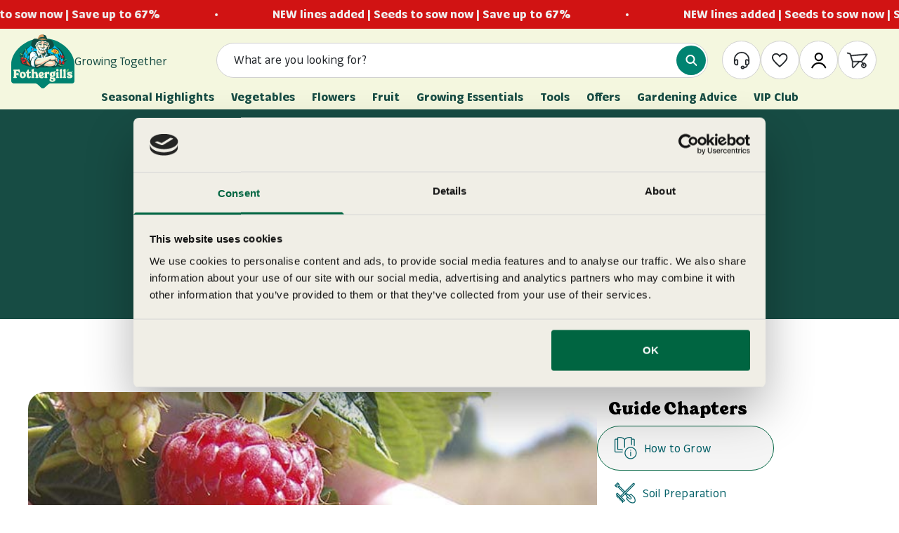

--- FILE ---
content_type: text/html; charset=utf-8
request_url: https://mr-fothergills.co.uk/blogs/all/how-to-grow-and-look-after-raspberries
body_size: 74663
content:


<!doctype html>

<html class='no-js' lang='en' dir='ltr'>
  <head>
    <script id='EasyTag'>
      window.dataLayer = window.dataLayer || [];
      function gtag() {
        dataLayer.push(arguments);
      }

      gtag('consent', 'default', {
        ad_storage: 'denied',
        analytics_storage: 'denied',
        ad_user_data: 'denied',
        ad_personalization: 'denied',
        security_storage: 'granted',
        functionality_storage: 'denied',
        personalization_storage: 'denied',
        wait_for_update: 500
      });

      gtag('set', {
        customer_orders_count: null
      });
    </script>
    <script
      id='Cookiebot'
      src='https://consent.cookiebot.com/uc.js'
      data-cbid='e33911b2-882c-4816-a32a-106f4da6d0a8'
      type='text/javascript'
      defer
    ></script>

    <meta charset='utf-8'>
    <meta name='viewport' content='width=device-width, initial-scale=1.0'>
    <meta name='theme-color' content='#f0f0f0'>

    <title>
      How to Grow Raspberries| Growing Guide | Mr Fothergill’s
    </title>

    



    <!-- begin Convert Experiences code -->
    <script type='text/javascript' src='//cdn-4.convertexperiments.com/v1/js/10042564-100410323.js' defer></script>
    <!-- end Convert Experiences code -->

    <script type='text/javascript'>
      (function (c, l, a, r, i, t, y) {
        c[a] =
          c[a] ||
          function () {
            (c[a].q = c[a].q || []).push(arguments);
          };
        t = l.createElement(r);
        t.async = 1;
        t.src = 'https://www.clarity.ms/tag/' + i;
        y = l.getElementsByTagName(r)[0];
        y.parentNode.insertBefore(t, y);
      })(window, document, 'clarity', 'script', 'gjce7j4bgv');
    </script><meta name='description' content='Add a little zest to your garden and learn how to grow raspberries! Get guidance on when to plant raspberry canes and more with this Mr Fothergill’s Growing Guide.'><link rel='canonical' href='https://mr-fothergills.co.uk/blogs/all/how-to-grow-and-look-after-raspberries'><link rel='shortcut icon' href='//mr-fothergills.co.uk/cdn/shop/files/Favicon_Fothergills.png?v=1738550616&width=96'>
      <link rel='apple-touch-icon' href='//mr-fothergills.co.uk/cdn/shop/files/Favicon_Fothergills.png?v=1738550616&width=180'><link rel='preconnect' href='https://cdn.shopify.com'>
    <link rel='preconnect' href='https://fonts.shopifycdn.com' crossorigin>
    <link rel='dns-prefetch' href='https://productreviews.shopifycdn.com'>
    
<link rel='preload' href='//mr-fothergills.co.uk/cdn/fonts/bitter/bitter_n7.6f54d15cb20937e632243f04624136dd03296182.woff2' as='font' type='font/woff2' crossorigin><link rel='preload' href='//mr-fothergills.co.uk/cdn/fonts/jost/jost_n4.d47a1b6347ce4a4c9f437608011273009d91f2b7.woff2' as='font' type='font/woff2' crossorigin><link
      rel='preload'
      href='//mr-fothergills.co.uk/cdn/shop/t/129/assets/font-Chinook-Regular.woff2?v=91785014412148622451748880911'
      as='font'
      type='font/woff2'
      crossorigin='anonymous'
    >
    <link
      rel='preload'
      href='//mr-fothergills.co.uk/cdn/shop/t/129/assets/font-CondellBio-Bold.woff2?v=32361805886580819331748880913'
      as='font'
      type='font/woff2'
      crossorigin='anonymous'
    >
    <link
      rel='preload'
      href='//mr-fothergills.co.uk/cdn/shop/t/129/assets/font-CondellBio-Medium.woff2?v=114725620287816070051748880915'
      as='font'
      type='font/woff2'
      crossorigin='anonymous'
    ><meta property="og:type" content="article">
  <meta property="og:title" content="How to Grow Raspberries"><meta property="og:image" content="http://mr-fothergills.co.uk/cdn/shop/articles/RAS-036z_23bfc1ac-634c-4fae-9438-af389a1dbc06.jpg?v=1763117505&width=2048">
  <meta property="og:image:secure_url" content="https://mr-fothergills.co.uk/cdn/shop/articles/RAS-036z_23bfc1ac-634c-4fae-9438-af389a1dbc06.jpg?v=1763117505&width=2048">
  <meta property="og:image:width" content="600">
  <meta property="og:image:height" content="600"><meta property="og:description" content="Add a little zest to your garden and learn how to grow raspberries! Get guidance on when to plant raspberry canes and more with this Mr Fothergill’s Growing Guide."><meta property="og:url" content="https://mr-fothergills.co.uk/blogs/all/how-to-grow-and-look-after-raspberries">
<meta property="og:site_name" content="Mr. Fothergill&#39;s"><meta name="twitter:card" content="summary"><meta name="twitter:title" content="How to Grow Raspberries">
  <meta name="twitter:description" content="Raspberries are a particularly pleasing fruit to grow at home. Not only are they easy to grow and maintain, they are also an economical way of getting your hands on a rather expensive supermarket fruit. The delicious red berries are so versatile in the kitchen that it would seem downright negligent not to have a few canes somewhere in your garden or allotment!"><meta name="twitter:image" content="https://mr-fothergills.co.uk/cdn/shop/articles/RAS-036z_23bfc1ac-634c-4fae-9438-af389a1dbc06.jpg?crop=center&height=1200&v=1763117505&width=1200">
  <meta name="twitter:image:alt" content="How to Grow Raspberries">
  <script type="application/ld+json">
  {
    "@context": "https://schema.org",
    "@type": "Article",
    "mainEntityOfPage": "/blogs/all/how-to-grow-and-look-after-raspberries",
    "articleSection": "Fothergill's Blog",
    "keywords": "Author: Pim Dickson, The Vegetable Garden",
    "headline": "How to Grow Raspberries",
    "description": "Raspberries are a particularly pleasing fruit to grow at home. Not only are they easy to grow and maintain, they are also an economical way...",
    "dateCreated": "2023-09-14T16:09:25",
    "datePublished": "2023-09-14T16:09:29",
    "dateModified": "2023-09-14T16:09:29",
    "image": {
      "@type": "ImageObject",
      "url": "https://mr-fothergills.co.uk/cdn/shop/articles/RAS-036z_23bfc1ac-634c-4fae-9438-af389a1dbc06.jpg?v=1763117505&width=1024",
      "image": "https://mr-fothergills.co.uk/cdn/shop/articles/RAS-036z_23bfc1ac-634c-4fae-9438-af389a1dbc06.jpg?v=1763117505&width=1024",
      "name": "How to Grow Raspberries",
      "width": "1024",
      "height": "1024"
    },
    "author": {
      "@type": "Person",
      "name": " ",
      "givenName": null,
      "familyName": null
    },
    "publisher": {
      "@type": "Organization",
      "name": "Mr. Fothergill\u0026#39;s"
    },
    "commentCount": 0,
    "comment": []
  }
  </script>



  <script type="application/ld+json">
  {
    "@context": "https://schema.org",
    "@type": "BreadcrumbList",
  "itemListElement": [{
      "@type": "ListItem",
      "position": 1,
      "name": "Home",
      "item": "https://mr-fothergills.co.uk"
    },{
          "@type": "ListItem",
          "position": 2,
          "name": "Fothergill's Blog",
          "item": "https://mr-fothergills.co.uk/blogs/all"
        }, {
          "@type": "ListItem",
          "position": 3,
          "name": "Fothergill's Blog",
          "item": "https://mr-fothergills.co.uk/blogs/all/how-to-grow-and-look-after-raspberries"
        }]
  }
  </script>

<style>
    @font-face {
      font-family: "Kalam";
      src: url("//mr-fothergills.co.uk/cdn/shop/t/129/assets/font-kalam.woff2?v=146259348300393035121748880927") format("woff2"), url("//mr-fothergills.co.uk/cdn/shop/t/129/assets/font-kalam.woff?v=164979331464072988561748880925") format("woff");
      font-weight: normal;
      font-style: normal;
      font-display: swap;
    }

    @font-face {
      font-family: 'Messenger Texture';
      src: url("//mr-fothergills.co.uk/cdn/shop/t/129/assets/font-Messenger-Texture.woff2?v=83233387010630400811748880920") format('woff2'),
          url("//mr-fothergills.co.uk/cdn/shop/t/129/assets/font-Messenger-Texture.woff?v=27142120862341507341748880919") format('woff');
      font-weight: normal;
      font-style: normal;
      font-display: swap;
    }

    @font-face {
      font-family: 'Source Serif 4';
      src: url("//mr-fothergills.co.uk/cdn/shop/t/129/assets/font-Source-Serif.woff2?v=138313158422428411391748880922") format('woff2'),
          url("//mr-fothergills.co.uk/cdn/shop/t/129/assets/font-Source-Serif.woff?v=85395478192944039571748880921") format('woff');
      font-weight: normal;
      font-style: normal;
      font-display: swap;
    }

    @font-face {
      font-family: 'Yesteryear';
      src: url("//mr-fothergills.co.uk/cdn/shop/t/129/assets/font-Yesteryear-Regular.woff2?v=333274468848856751748880924") format('woff2'),
          url("//mr-fothergills.co.uk/cdn/shop/t/129/assets/font-Yesteryear-Regular.woff?v=116877486176414018851748880923") format('woff');
      font-weight: normal;
      font-style: normal;
      font-display: swap;
    }

    @font-face {
      font-family: 'Lilita';
      src: url("//mr-fothergills.co.uk/cdn/shop/t/129/assets/font-LilitaOne.woff2?v=173792373026132842821748880917") format('woff2'),
          url("//mr-fothergills.co.uk/cdn/shop/t/129/assets/font-LilitaOne.woff?v=7340780204733348791748880916") format('woff');
      font-weight: normal;
      font-style: normal;
      font-display: swap;
    }

    @font-face {
      font-family: 'Chinook-Regular';
      src: url("//mr-fothergills.co.uk/cdn/shop/t/129/assets/font-Chinook-Regular.woff2?v=91785014412148622451748880911") format('woff2'),
          url("//mr-fothergills.co.uk/cdn/shop/t/129/assets/font-Chinook-Regular.woff?v=6437222783908246181748880910") format('woff');
      font-weight: normal;
      font-style: normal;
      font-display: swap;
    }

    @font-face {
      font-family: 'CondellBio-Medium';
      src: url("//mr-fothergills.co.uk/cdn/shop/t/129/assets/font-CondellBio-Medium.woff2?v=114725620287816070051748880915") format('woff2'),
          url("//mr-fothergills.co.uk/cdn/shop/t/129/assets/font-CondellBio-Medium.woff?v=63657155562158438461748880914") format('woff');
      font-weight: normal;
      font-style: normal;
      font-display: swap;
    }

    @font-face {
      font-family: 'CondellBio-Medium';
      src: url("//mr-fothergills.co.uk/cdn/shop/t/129/assets/font-CondellBio-Bold.woff2?v=32361805886580819331748880913") format('woff2'),
          url("//mr-fothergills.co.uk/cdn/shop/t/129/assets/font-CondellBio-Bold.woff?v=92590607956650395411748880912") format('woff');
      font-weight: bold;
      font-style: normal;
      font-display: swap;
    }/* Typography (heading) */
    @font-face {
  font-family: Bitter;
  font-weight: 700;
  font-style: normal;
  font-display: fallback;
  src: url("//mr-fothergills.co.uk/cdn/fonts/bitter/bitter_n7.6f54d15cb20937e632243f04624136dd03296182.woff2") format("woff2"),
       url("//mr-fothergills.co.uk/cdn/fonts/bitter/bitter_n7.a83f6c3c62c7eb472ab1c4f0356455e4be4dfdc5.woff") format("woff");
}

@font-face {
  font-family: Bitter;
  font-weight: 700;
  font-style: italic;
  font-display: fallback;
  src: url("//mr-fothergills.co.uk/cdn/fonts/bitter/bitter_i7.485957fb58715eb0a05a877c35d35fd280cb7e07.woff2") format("woff2"),
       url("//mr-fothergills.co.uk/cdn/fonts/bitter/bitter_i7.3f7595391ddb853e63ac4226f896c9702ca9b5b0.woff") format("woff");
}

/* Typography (body) */
    @font-face {
  font-family: Jost;
  font-weight: 400;
  font-style: normal;
  font-display: fallback;
  src: url("//mr-fothergills.co.uk/cdn/fonts/jost/jost_n4.d47a1b6347ce4a4c9f437608011273009d91f2b7.woff2") format("woff2"),
       url("//mr-fothergills.co.uk/cdn/fonts/jost/jost_n4.791c46290e672b3f85c3d1c651ef2efa3819eadd.woff") format("woff");
}

@font-face {
  font-family: Jost;
  font-weight: 400;
  font-style: italic;
  font-display: fallback;
  src: url("//mr-fothergills.co.uk/cdn/fonts/jost/jost_i4.b690098389649750ada222b9763d55796c5283a5.woff2") format("woff2"),
       url("//mr-fothergills.co.uk/cdn/fonts/jost/jost_i4.fd766415a47e50b9e391ae7ec04e2ae25e7e28b0.woff") format("woff");
}


      @font-face {
  font-family: Jost;
  font-weight: 500;
  font-style: normal;
  font-display: fallback;
  src: url("//mr-fothergills.co.uk/cdn/fonts/jost/jost_n5.7c8497861ffd15f4e1284cd221f14658b0e95d61.woff2") format("woff2"),
       url("//mr-fothergills.co.uk/cdn/fonts/jost/jost_n5.fb6a06896db583cc2df5ba1b30d9c04383119dd9.woff") format("woff");
}

    
@font-face {
  font-family: Jost;
  font-weight: 700;
  font-style: normal;
  font-display: fallback;
  src: url("//mr-fothergills.co.uk/cdn/fonts/jost/jost_n7.921dc18c13fa0b0c94c5e2517ffe06139c3615a3.woff2") format("woff2"),
       url("//mr-fothergills.co.uk/cdn/fonts/jost/jost_n7.cbfc16c98c1e195f46c536e775e4e959c5f2f22b.woff") format("woff");
}

@font-face {
  font-family: Jost;
  font-weight: 700;
  font-style: italic;
  font-display: fallback;
  src: url("//mr-fothergills.co.uk/cdn/fonts/jost/jost_i7.d8201b854e41e19d7ed9b1a31fe4fe71deea6d3f.woff2") format("woff2"),
       url("//mr-fothergills.co.uk/cdn/fonts/jost/jost_i7.eae515c34e26b6c853efddc3fc0c552e0de63757.woff") format("woff");
}

:root {
      /**
       * ---------------------------------------------------------------------
       * SPACING VARIABLES
       *
       * We are using a spacing inspired from frameworks like Tailwind CSS.
       * ---------------------------------------------------------------------
       */
      --spacing-0-5: 0.125rem; /* 2px */
      --spacing-1: 0.25rem; /* 4px */
      --spacing-1-5: 0.375rem; /* 6px */
      --spacing-2: 0.5rem; /* 8px */
      --spacing-2-5: 0.625rem; /* 10px */
      --spacing-3: 0.75rem; /* 12px */
      --spacing-3-5: 0.875rem; /* 14px */
      --spacing-4: 1rem; /* 16px */
      --spacing-4-5: 1.125rem; /* 18px */
      --spacing-5: 1.25rem; /* 20px */
      --spacing-5-5: 1.375rem; /* 22px */
      --spacing-6: 1.5rem; /* 24px */
      --spacing-6-5: 1.625rem; /* 26px */
      --spacing-7: 1.75rem; /* 28px */
      --spacing-7-5: 1.875rem; /* 30px */
      --spacing-8: 2rem; /* 32px */
      --spacing-8-5: 2.125rem; /* 34px */
      --spacing-9: 2.25rem; /* 36px */
      --spacing-9-5: 2.375rem; /* 38px */
      --spacing-10: 2.5rem; /* 40px */
      --spacing-11: 2.75rem; /* 44px */
      --spacing-12: 3rem; /* 48px */
      --spacing-14: 3.5rem; /* 56px */
      --spacing-16: 4rem; /* 64px */
      --spacing-18: 4.5rem; /* 72px */
      --spacing-20: 5rem; /* 80px */
      --spacing-24: 6rem; /* 96px */
      --spacing-28: 7rem; /* 112px */
      --spacing-32: 8rem; /* 128px */
      --spacing-36: 9rem; /* 144px */
      --spacing-40: 10rem; /* 160px */
      --spacing-44: 11rem; /* 176px */
      --spacing-48: 12rem; /* 192px */
      --spacing-52: 13rem; /* 208px */
      --spacing-56: 14rem; /* 224px */
      --spacing-60: 15rem; /* 240px */
      --spacing-64: 16rem; /* 256px */
      --spacing-72: 18rem; /* 288px */
      --spacing-80: 20rem; /* 320px */
      --spacing-96: 24rem; /* 384px */

      /* Container */
      --container-max-width: 1580px;
      --container-narrow-max-width: 1330px;
      --container-gutter: var(--spacing-5);
      --section-outer-spacing-block: var(--spacing-10);
      --section-inner-max-spacing-block: var(--spacing-10);
      --section-inner-spacing-inline: var(--container-gutter);
      --section-stack-spacing-block: var(--spacing-10);
      /* Grid gutter */
      --grid-gutter: var(--spacing-5);

      /* Product list settings */
      --product-list-row-gap: var(--spacing-8);
      --product-list-column-gap: var(--grid-gutter);

      /* Form settings */
      --input-gap: var(--spacing-2);
      --input-height: 2.625rem;
      --input-padding-inline: var(--spacing-4);

      /* Other sizes */
      --sticky-area-height: calc(var(--sticky-announcement-bar-enabled, 0) * var(--announcement-bar-height, 0px) + var(--sticky-header-enabled, 0) * var(--header-height, 0px));

      /* RTL support */
      --transform-logical-flip: 1;
      --transform-origin-start: left;
      --transform-origin-end: right;

      /**
       * ---------------------------------------------------------------------
       * TYPOGRAPHY
       * ---------------------------------------------------------------------
       */

      /* Font properties */
      --heading-font-family:"Chinook-Regular", serif;
      --heading-font-weight: 500;
      --heading-font-style: normal;
      --heading-text-transform: normal;
      --heading-letter-spacing: -0.02em;
      --text-font-family: "CondellBio-Medium", sans-serif;
      --text-font-weight: 400;
      --text-font-style: normal;
      --text-letter-spacing: 0.0em;
      --subtitle-font-family: "CondellBio-Medium", serif;
      --subtitle-font-dtb: , serif;
      --heading-font-dtb: , serif;

      /* Font sizes */

      
      



      /* Mobile font sizes */
      --text-h0: 36px;
      --text-h1: 36px;
      --text-h2: 30px;
      --text-h3: 24px;
      --text-h4: 20px;
      --text-h5: 18px;
      --text-h6: 18px;
      --text-base: 14px;
      --text-lg: 16px;
      --text-sm: 14px;
      --text-xs: 12px;

      /**
       * ---------------------------------------------------------------------
       * COLORS
       * ---------------------------------------------------------------------
       */

      /* Color settings */--accent: 0 101 65;
      --text-primary: 33 37 41;
      --background-primary: 255 255 255;
      --dialog-background: 255 255 255;
  /*    --border-color: var(--text-color, var(--text-primary)) / 0.12;*/
      --border-color: 206 212 218;
      --accordion-border-color: #CED4DA;

      /* Button colors */
      --button-background-primary: 0 101 65;
      --button-text-primary: 255 255 255;
      --button-background-secondary: 240 196 23;
      --button-text-secondary: 26 26 26;

      /* Status colors */
      --success-background: 224 244 232;
      --success-text: 0 163 65;
      --warning-background: 255 246 233;
      --warning-text: 255 183 74;
      --error-background: 254 231 231;
      --error-text: 248 58 58;

      /* Product colors */
      --on-sale-text: var(--red-normal);
      --on-sale-badge-background: 209 19 19;
      --on-sale-badge-text: 255 255 255;
      --sold-out-badge-background: 0 0 0;
      --sold-out-badge-text: 255 255 255;
      --primary-badge-background: 0 101 65;
      --primary-badge-text: 255 255 255;
      --star-color: 255 183 74;
      --product-card-background: 240 238 230;
      --product-card-text: 26 26 26;

      /* Header colors */
      --header-background: 240 240 240;
      --header-text: 33 37 41;

      /* Footer colors */
      --footer-background: 0 101 65;
      --footer-text: 255 255 255;

      --vegetables-base: #174C44;
      --plants-base: #45A3BB;

      /* Rounded variables (used for border radius) */
      --rounded-xs: 0.25rem;
      --rounded-sm: 0.5rem;
      --rounded: 1.0rem;
      --rounded-lg: 2.0rem;
      --rounded-full: 9999px;

      --rounded-button: 3.75rem;
      --rounded-input: 0.5rem;

      /* Box shadow */
      --shadow-sm: 0 2px 8px rgb(var(--text-primary) / 0.0);
      --shadow: 0 5px 15px rgb(var(--text-primary) / 0.0);
      --shadow-md: 0 5px 30px rgb(var(--text-primary) / 0.0);
      --shadow-block: 0px 18px 50px rgb(var(--text-primary) / 0.0);

      /**
       * ---------------------------------------------------------------------
       * OTHER
       * ---------------------------------------------------------------------
       */

      --cursor-close-svg-url: url(//mr-fothergills.co.uk/cdn/shop/t/129/assets/img-cursor-close.svg.liquid?v=147174565022153725511748880932);
      --cursor-zoom-in-svg-url: url(//mr-fothergills.co.uk/cdn/shop/t/129/assets/img-cursor-zoom-in.svg.liquid?v=154953035094101115921748880933);
      --cursor-zoom-out-svg-url: url(//mr-fothergills.co.uk/cdn/shop/t/129/assets/img-cursor-zoom-out.svg.liquid?v=16155520337305705181748880934);
      --checkmark-svg-url: url(//mr-fothergills.co.uk/cdn/shop/t/129/assets/img-checkmark.svg.liquid?v=135446304197898335061748880929);
    }

    [dir="rtl"]:root {
      /* RTL support */
      --transform-logical-flip: -1;
      --transform-origin-start: right;
      --transform-origin-end: left;
    }

    @media screen and (min-width: 700px) {
      :root {

        /* Desktop font sizes */
        --text-h0: 48px;
        --text-h1: 48px;
        --text-h2: 40px;
        --text-h3: 32px;
        --text-h4: 24px;
        --text-h5: 20px;
        --text-h6: 18px;
        --text-base: 16px;
        --text-lg: 18px;
        --text-sm: 14px;
        --text-xs: 12px;

        /* Spacing */
        --container-gutter: 2rem;
        --section-outer-spacing-block: var(--spacing-6);        
        --section-inner-max-spacing-block: var(--spacing-6);
        --section-inner-spacing-inline: var(--spacing-6);
        --section-stack-spacing-block: var(--spacing-6);

        /* Grid gutter */
        --grid-gutter: var(--spacing-6);

        /* Product list settings */
        --product-list-row-gap: var(--spacing-12);

        /* Form settings */
        --input-gap: 1rem;
        --input-height: 3.125rem;
        --input-padding-inline: var(--spacing-5);
      }
    }

    @media screen and (min-width: 1000px) {
      :root {
        /* Spacing settings */
        --container-gutter: var(--spacing-8);
        --section-outer-spacing-block: var(--spacing-6);        
        --section-inner-max-spacing-block: var(--spacing-6);
        --section-inner-spacing-inline: var(--spacing-6);
        --section-stack-spacing-block: var(--spacing-8);
      }
    }

    @media screen and (min-width: 1150px) {
      :root {
        /* Spacing settings */
        --container-gutter: var(--spacing-10);
        --section-outer-spacing-block: var(--spacing-6);        
        --section-inner-max-spacing-block: var(--spacing-6);
        --section-inner-spacing-inline: var(--spacing-6);
        --section-stack-spacing-block: var(--spacing-8);
      }
    }

    @media screen and (min-width: 1400px) {
      :root {
        --section-outer-spacing-block: var(--spacing-6);        
        --section-inner-max-spacing-block: var(--spacing-6);
        --section-inner-spacing-inline: var(--spacing-6);
      }
    }

    @media screen and (min-width: 1600px) {
      :root {
        --section-outer-spacing-block: var(--spacing-6);        
        --section-inner-max-spacing-block: var(--spacing-6);
        --section-inner-spacing-inline: var(--spacing-6);
      }
    }

    /**
     * ---------------------------------------------------------------------
     * LIQUID DEPENDANT CSS
     *
     * Our main CSS is Liquid free, but some very specific features depend on
     * theme settings, so we have them here
     * ---------------------------------------------------------------------
     */@media screen and (pointer: fine) {
          /* The !important are for the Shopify Payment button to ensure we override the default from Shopify styles */
          .button:not([disabled]):not(.button--outline):hover, .btn:not([disabled]):hover, .shopify-payment-button__button--unbranded:not([disabled]):hover {
            background-color: transparent !important;
            color: rgb(var(--button-outline-color) / var(--button-background-opacity, 1)) !important;
            box-shadow: inset 0 0 0 2px currentColor !important;
            svg, svg path {
              stroke: rgb(var(--button-outline-color) / var(--button-background-opacity, 1)) !important;
            }
          }

          .buy-buttons .button:not([disabled]):not(.button--outline):hover, .btn:not([disabled]):hover, .shopify-payment-button__button--unbranded:not([disabled]):hover {
            color: var(--primary-300) !important;
            svg, svg path {
              stroke: var(--primary-300) !important;
            }
          }

          .button--outline:not([disabled]):hover {
            background: rgb(var(--button-background));
            color: rgb(var(--button-text-color));
            box-shadow: inset 0 0 0 2px rgb(var(--button-background));
            svg, svg path {
              stroke: rgb(var(--button-text-color)) !important;
            }
          }
        }</style>
<script>
  document.documentElement.classList.replace('no-js', 'js');

  // This allows to expose several variables to the global scope, to be used in scripts
  window.themeVariables = {
    settings: {
      showPageTransition: false,
      headingApparition: "none",
      pageType: "article",
      moneyFormat: "£{{amount}}",
      moneyWithCurrencyFormat: "£{{amount}} GBP",
      currencyCodeEnabled: false,
      cartType: "drawer",
      showDiscount: false,
      discountMode: "saving"
    },

    strings: {
      accessibilityClose: "Close",
      accessibilityNext: "Next",
      accessibilityPrevious: "Previous",
      addToCartButton: "Add to Basket",
      soldOutButton: "Sold out",
      preOrderButton: "Pre-order",
      unavailableButton: "Unavailable",
      closeGallery: "Close gallery",
      zoomGallery: "Zoom",
      errorGallery: "Image cannot be loaded",
      soldOutBadge: "Sold out",
      discountBadge: "Save @@",
      sku: "SKU:",
      searchNoResults: "No results could be found.",
      addOrderNote: "Add order note",
      editOrderNote: "Edit order note",
      shippingEstimatorNoResults: "Sorry, we do not ship to your address.",
      shippingEstimatorOneResult: "There is one shipping rate for your address:",
      shippingEstimatorMultipleResults: "There are several shipping rates for your address:",
      shippingEstimatorError: "One or more error occurred while retrieving shipping rates:"
    },

    breakpoints: {
      'sm': 'screen and (min-width: 700px)',
      'md': 'screen and (min-width: 1000px)',
      'lg': 'screen and (min-width: 1150px)',
      'xl': 'screen and (min-width: 1400px)',

      'sm-max': 'screen and (max-width: 699px)',
      'md-max': 'screen and (max-width: 999px)',
      'lg-max': 'screen and (max-width: 1149px)',
      'xl-max': 'screen and (max-width: 1399px)'
    }
  };// For detecting native share
  document.documentElement.classList.add(`native-share--${navigator.share ? 'enabled' : 'disabled'}`);</script>
<script>
    (function(w,d,t,r,u){var f,n,i;w[u]=w[u]||[],f=function(){var o={ti:"5116517", enableAutoSpaTracking: true};o.q=w[u],w[u]=new UET(o),w[u].push("pageLoad")},n=d.createElement(t),n.src=r,n.async=1,n.onload=n.onreadystatechange=function(){var s=this.readyState;s&&s!=="loaded"&&s!=="complete"||(f(),n.onload=n.onreadystatechange=null)},i=d.getElementsByTagName(t)[0],i.parentNode.insertBefore(n,i)})(window,document,"script","//bat.bing.com/bat.js","uetq");
  </script><script type='module' src='//mr-fothergills.co.uk/cdn/shop/t/129/assets/js-vendor.bundle.js?v=39720162332723200881768311906'></script>
    <script type='module' src='//mr-fothergills.co.uk/cdn/shop/t/129/assets/js-common.bundle.js?v=99619729641620407971768311958'></script>
    <script type='module' src='//mr-fothergills.co.uk/cdn/shop/t/129/assets/js-sections.bundle.js?v=100826340731635833251768312553'></script>
<link href="//mr-fothergills.co.uk/cdn/shop/t/129/assets/graphenehc.css?v=19752050578868705571764338284" rel="stylesheet" type="text/css" media="all" />
<script src="https://fothergills-1.store-uk1.ometria.services/graphenehc.js"></script><script>window.performance && window.performance.mark && window.performance.mark('shopify.content_for_header.start');</script><meta name="facebook-domain-verification" content="2bvot9bbb0uqwiohe5w9kq4cxok3ou">
<meta id="shopify-digital-wallet" name="shopify-digital-wallet" content="/73313157431/digital_wallets/dialog">
<meta name="shopify-checkout-api-token" content="129de232c2da97c932d56c1b94ed8a9b">
<meta id="in-context-paypal-metadata" data-shop-id="73313157431" data-venmo-supported="false" data-environment="production" data-locale="en_US" data-paypal-v4="true" data-currency="GBP">
<link rel="alternate" type="application/atom+xml" title="Feed" href="/blogs/all.atom" />
<script async="async" src="/checkouts/internal/preloads.js?locale=en-GB"></script>
<link rel="preconnect" href="https://shop.app" crossorigin="anonymous">
<script async="async" src="https://shop.app/checkouts/internal/preloads.js?locale=en-GB&shop_id=73313157431" crossorigin="anonymous"></script>
<script id="apple-pay-shop-capabilities" type="application/json">{"shopId":73313157431,"countryCode":"GB","currencyCode":"GBP","merchantCapabilities":["supports3DS"],"merchantId":"gid:\/\/shopify\/Shop\/73313157431","merchantName":"Mr. Fothergill's","requiredBillingContactFields":["postalAddress","email","phone"],"requiredShippingContactFields":["postalAddress","email","phone"],"shippingType":"shipping","supportedNetworks":["visa","maestro","masterCard","amex"],"total":{"type":"pending","label":"Mr. Fothergill's","amount":"1.00"},"shopifyPaymentsEnabled":true,"supportsSubscriptions":true}</script>
<script id="shopify-features" type="application/json">{"accessToken":"129de232c2da97c932d56c1b94ed8a9b","betas":["rich-media-storefront-analytics"],"domain":"mr-fothergills.co.uk","predictiveSearch":true,"shopId":73313157431,"locale":"en"}</script>
<script>var Shopify = Shopify || {};
Shopify.shop = "fothergills.myshopify.com";
Shopify.locale = "en";
Shopify.currency = {"active":"GBP","rate":"1.0"};
Shopify.country = "GB";
Shopify.theme = {"name":"Live (Syncs with Master)","id":176061612410,"schema_name":"Impact","schema_version":"4.0.3","theme_store_id":null,"role":"main"};
Shopify.theme.handle = "null";
Shopify.theme.style = {"id":null,"handle":null};
Shopify.cdnHost = "mr-fothergills.co.uk/cdn";
Shopify.routes = Shopify.routes || {};
Shopify.routes.root = "/";</script>
<script type="module">!function(o){(o.Shopify=o.Shopify||{}).modules=!0}(window);</script>
<script>!function(o){function n(){var o=[];function n(){o.push(Array.prototype.slice.apply(arguments))}return n.q=o,n}var t=o.Shopify=o.Shopify||{};t.loadFeatures=n(),t.autoloadFeatures=n()}(window);</script>
<script>
  window.ShopifyPay = window.ShopifyPay || {};
  window.ShopifyPay.apiHost = "shop.app\/pay";
  window.ShopifyPay.redirectState = null;
</script>
<script id="shop-js-analytics" type="application/json">{"pageType":"article"}</script>
<script defer="defer" async type="module" src="//mr-fothergills.co.uk/cdn/shopifycloud/shop-js/modules/v2/client.init-shop-cart-sync_IZsNAliE.en.esm.js"></script>
<script defer="defer" async type="module" src="//mr-fothergills.co.uk/cdn/shopifycloud/shop-js/modules/v2/chunk.common_0OUaOowp.esm.js"></script>
<script type="module">
  await import("//mr-fothergills.co.uk/cdn/shopifycloud/shop-js/modules/v2/client.init-shop-cart-sync_IZsNAliE.en.esm.js");
await import("//mr-fothergills.co.uk/cdn/shopifycloud/shop-js/modules/v2/chunk.common_0OUaOowp.esm.js");

  window.Shopify.SignInWithShop?.initShopCartSync?.({"fedCMEnabled":true,"windoidEnabled":true});

</script>
<script>
  window.Shopify = window.Shopify || {};
  if (!window.Shopify.featureAssets) window.Shopify.featureAssets = {};
  window.Shopify.featureAssets['shop-js'] = {"shop-cart-sync":["modules/v2/client.shop-cart-sync_DLOhI_0X.en.esm.js","modules/v2/chunk.common_0OUaOowp.esm.js"],"init-fed-cm":["modules/v2/client.init-fed-cm_C6YtU0w6.en.esm.js","modules/v2/chunk.common_0OUaOowp.esm.js"],"shop-button":["modules/v2/client.shop-button_BCMx7GTG.en.esm.js","modules/v2/chunk.common_0OUaOowp.esm.js"],"shop-cash-offers":["modules/v2/client.shop-cash-offers_BT26qb5j.en.esm.js","modules/v2/chunk.common_0OUaOowp.esm.js","modules/v2/chunk.modal_CGo_dVj3.esm.js"],"init-windoid":["modules/v2/client.init-windoid_B9PkRMql.en.esm.js","modules/v2/chunk.common_0OUaOowp.esm.js"],"init-shop-email-lookup-coordinator":["modules/v2/client.init-shop-email-lookup-coordinator_DZkqjsbU.en.esm.js","modules/v2/chunk.common_0OUaOowp.esm.js"],"shop-toast-manager":["modules/v2/client.shop-toast-manager_Di2EnuM7.en.esm.js","modules/v2/chunk.common_0OUaOowp.esm.js"],"shop-login-button":["modules/v2/client.shop-login-button_BtqW_SIO.en.esm.js","modules/v2/chunk.common_0OUaOowp.esm.js","modules/v2/chunk.modal_CGo_dVj3.esm.js"],"avatar":["modules/v2/client.avatar_BTnouDA3.en.esm.js"],"pay-button":["modules/v2/client.pay-button_CWa-C9R1.en.esm.js","modules/v2/chunk.common_0OUaOowp.esm.js"],"init-shop-cart-sync":["modules/v2/client.init-shop-cart-sync_IZsNAliE.en.esm.js","modules/v2/chunk.common_0OUaOowp.esm.js"],"init-customer-accounts":["modules/v2/client.init-customer-accounts_DenGwJTU.en.esm.js","modules/v2/client.shop-login-button_BtqW_SIO.en.esm.js","modules/v2/chunk.common_0OUaOowp.esm.js","modules/v2/chunk.modal_CGo_dVj3.esm.js"],"init-shop-for-new-customer-accounts":["modules/v2/client.init-shop-for-new-customer-accounts_JdHXxpS9.en.esm.js","modules/v2/client.shop-login-button_BtqW_SIO.en.esm.js","modules/v2/chunk.common_0OUaOowp.esm.js","modules/v2/chunk.modal_CGo_dVj3.esm.js"],"init-customer-accounts-sign-up":["modules/v2/client.init-customer-accounts-sign-up_D6__K_p8.en.esm.js","modules/v2/client.shop-login-button_BtqW_SIO.en.esm.js","modules/v2/chunk.common_0OUaOowp.esm.js","modules/v2/chunk.modal_CGo_dVj3.esm.js"],"checkout-modal":["modules/v2/client.checkout-modal_C_ZQDY6s.en.esm.js","modules/v2/chunk.common_0OUaOowp.esm.js","modules/v2/chunk.modal_CGo_dVj3.esm.js"],"shop-follow-button":["modules/v2/client.shop-follow-button_XetIsj8l.en.esm.js","modules/v2/chunk.common_0OUaOowp.esm.js","modules/v2/chunk.modal_CGo_dVj3.esm.js"],"lead-capture":["modules/v2/client.lead-capture_DvA72MRN.en.esm.js","modules/v2/chunk.common_0OUaOowp.esm.js","modules/v2/chunk.modal_CGo_dVj3.esm.js"],"shop-login":["modules/v2/client.shop-login_ClXNxyh6.en.esm.js","modules/v2/chunk.common_0OUaOowp.esm.js","modules/v2/chunk.modal_CGo_dVj3.esm.js"],"payment-terms":["modules/v2/client.payment-terms_CNlwjfZz.en.esm.js","modules/v2/chunk.common_0OUaOowp.esm.js","modules/v2/chunk.modal_CGo_dVj3.esm.js"]};
</script>
<script>(function() {
  var isLoaded = false;
  function asyncLoad() {
    if (isLoaded) return;
    isLoaded = true;
    var urls = ["https:\/\/ecommplugins-scripts.trustpilot.com\/v2.1\/js\/header.min.js?settings=eyJrZXkiOiJGaHQ5Wm1ubnVaV05mNTNpIn0=\u0026v=2.5\u0026shop=fothergills.myshopify.com","https:\/\/ecommplugins-trustboxsettings.trustpilot.com\/fothergills.myshopify.com.js?settings=1711110412113\u0026shop=fothergills.myshopify.com","https:\/\/cdn.logbase.io\/lb-upsell-wrapper.js?shop=fothergills.myshopify.com","https:\/\/dr4qe3ddw9y32.cloudfront.net\/awin-shopify-integration-code.js?aid=102387\u0026v=shopifyApp_5.2.3\u0026ts=1753283813091\u0026shop=fothergills.myshopify.com","https:\/\/mr-fothergills.co.uk\/apps\/giraffly-pagespeed\/page-speed-boost-9941a19c382d126c6d02bf03ff0acd091cc28543.js?shop=fothergills.myshopify.com","https:\/\/cdn-bundler.nice-team.net\/app\/js\/bundler.js?shop=fothergills.myshopify.com"];
    for (var i = 0; i < urls.length; i++) {
      var s = document.createElement('script');
      s.type = 'text/javascript';
      s.async = true;
      s.src = urls[i];
      var x = document.getElementsByTagName('script')[0];
      x.parentNode.insertBefore(s, x);
    }
  };
  if(window.attachEvent) {
    window.attachEvent('onload', asyncLoad);
  } else {
    window.addEventListener('load', asyncLoad, false);
  }
})();</script>
<script id="__st">var __st={"a":73313157431,"offset":0,"reqid":"a0ccb02e-2822-495c-9901-a226cfed77eb-1768546916","pageurl":"mr-fothergills.co.uk\/blogs\/all\/how-to-grow-and-look-after-raspberries","s":"articles-606442029367","u":"d8f6cfb5c42d","p":"article","rtyp":"article","rid":606442029367};</script>
<script>window.ShopifyPaypalV4VisibilityTracking = true;</script>
<script id="captcha-bootstrap">!function(){'use strict';const t='contact',e='account',n='new_comment',o=[[t,t],['blogs',n],['comments',n],[t,'customer']],c=[[e,'customer_login'],[e,'guest_login'],[e,'recover_customer_password'],[e,'create_customer']],r=t=>t.map((([t,e])=>`form[action*='/${t}']:not([data-nocaptcha='true']) input[name='form_type'][value='${e}']`)).join(','),a=t=>()=>t?[...document.querySelectorAll(t)].map((t=>t.form)):[];function s(){const t=[...o],e=r(t);return a(e)}const i='password',u='form_key',d=['recaptcha-v3-token','g-recaptcha-response','h-captcha-response',i],f=()=>{try{return window.sessionStorage}catch{return}},m='__shopify_v',_=t=>t.elements[u];function p(t,e,n=!1){try{const o=window.sessionStorage,c=JSON.parse(o.getItem(e)),{data:r}=function(t){const{data:e,action:n}=t;return t[m]||n?{data:e,action:n}:{data:t,action:n}}(c);for(const[e,n]of Object.entries(r))t.elements[e]&&(t.elements[e].value=n);n&&o.removeItem(e)}catch(o){console.error('form repopulation failed',{error:o})}}const l='form_type',E='cptcha';function T(t){t.dataset[E]=!0}const w=window,h=w.document,L='Shopify',v='ce_forms',y='captcha';let A=!1;((t,e)=>{const n=(g='f06e6c50-85a8-45c8-87d0-21a2b65856fe',I='https://cdn.shopify.com/shopifycloud/storefront-forms-hcaptcha/ce_storefront_forms_captcha_hcaptcha.v1.5.2.iife.js',D={infoText:'Protected by hCaptcha',privacyText:'Privacy',termsText:'Terms'},(t,e,n)=>{const o=w[L][v],c=o.bindForm;if(c)return c(t,g,e,D).then(n);var r;o.q.push([[t,g,e,D],n]),r=I,A||(h.body.append(Object.assign(h.createElement('script'),{id:'captcha-provider',async:!0,src:r})),A=!0)});var g,I,D;w[L]=w[L]||{},w[L][v]=w[L][v]||{},w[L][v].q=[],w[L][y]=w[L][y]||{},w[L][y].protect=function(t,e){n(t,void 0,e),T(t)},Object.freeze(w[L][y]),function(t,e,n,w,h,L){const[v,y,A,g]=function(t,e,n){const i=e?o:[],u=t?c:[],d=[...i,...u],f=r(d),m=r(i),_=r(d.filter((([t,e])=>n.includes(e))));return[a(f),a(m),a(_),s()]}(w,h,L),I=t=>{const e=t.target;return e instanceof HTMLFormElement?e:e&&e.form},D=t=>v().includes(t);t.addEventListener('submit',(t=>{const e=I(t);if(!e)return;const n=D(e)&&!e.dataset.hcaptchaBound&&!e.dataset.recaptchaBound,o=_(e),c=g().includes(e)&&(!o||!o.value);(n||c)&&t.preventDefault(),c&&!n&&(function(t){try{if(!f())return;!function(t){const e=f();if(!e)return;const n=_(t);if(!n)return;const o=n.value;o&&e.removeItem(o)}(t);const e=Array.from(Array(32),(()=>Math.random().toString(36)[2])).join('');!function(t,e){_(t)||t.append(Object.assign(document.createElement('input'),{type:'hidden',name:u})),t.elements[u].value=e}(t,e),function(t,e){const n=f();if(!n)return;const o=[...t.querySelectorAll(`input[type='${i}']`)].map((({name:t})=>t)),c=[...d,...o],r={};for(const[a,s]of new FormData(t).entries())c.includes(a)||(r[a]=s);n.setItem(e,JSON.stringify({[m]:1,action:t.action,data:r}))}(t,e)}catch(e){console.error('failed to persist form',e)}}(e),e.submit())}));const S=(t,e)=>{t&&!t.dataset[E]&&(n(t,e.some((e=>e===t))),T(t))};for(const o of['focusin','change'])t.addEventListener(o,(t=>{const e=I(t);D(e)&&S(e,y())}));const B=e.get('form_key'),M=e.get(l),P=B&&M;t.addEventListener('DOMContentLoaded',(()=>{const t=y();if(P)for(const e of t)e.elements[l].value===M&&p(e,B);[...new Set([...A(),...v().filter((t=>'true'===t.dataset.shopifyCaptcha))])].forEach((e=>S(e,t)))}))}(h,new URLSearchParams(w.location.search),n,t,e,['guest_login'])})(!0,!0)}();</script>
<script integrity="sha256-4kQ18oKyAcykRKYeNunJcIwy7WH5gtpwJnB7kiuLZ1E=" data-source-attribution="shopify.loadfeatures" defer="defer" src="//mr-fothergills.co.uk/cdn/shopifycloud/storefront/assets/storefront/load_feature-a0a9edcb.js" crossorigin="anonymous"></script>
<script crossorigin="anonymous" defer="defer" src="//mr-fothergills.co.uk/cdn/shopifycloud/storefront/assets/shopify_pay/storefront-65b4c6d7.js?v=20250812"></script>
<script data-source-attribution="shopify.dynamic_checkout.dynamic.init">var Shopify=Shopify||{};Shopify.PaymentButton=Shopify.PaymentButton||{isStorefrontPortableWallets:!0,init:function(){window.Shopify.PaymentButton.init=function(){};var t=document.createElement("script");t.src="https://mr-fothergills.co.uk/cdn/shopifycloud/portable-wallets/latest/portable-wallets.en.js",t.type="module",document.head.appendChild(t)}};
</script>
<script data-source-attribution="shopify.dynamic_checkout.buyer_consent">
  function portableWalletsHideBuyerConsent(e){var t=document.getElementById("shopify-buyer-consent"),n=document.getElementById("shopify-subscription-policy-button");t&&n&&(t.classList.add("hidden"),t.setAttribute("aria-hidden","true"),n.removeEventListener("click",e))}function portableWalletsShowBuyerConsent(e){var t=document.getElementById("shopify-buyer-consent"),n=document.getElementById("shopify-subscription-policy-button");t&&n&&(t.classList.remove("hidden"),t.removeAttribute("aria-hidden"),n.addEventListener("click",e))}window.Shopify?.PaymentButton&&(window.Shopify.PaymentButton.hideBuyerConsent=portableWalletsHideBuyerConsent,window.Shopify.PaymentButton.showBuyerConsent=portableWalletsShowBuyerConsent);
</script>
<script data-source-attribution="shopify.dynamic_checkout.cart.bootstrap">document.addEventListener("DOMContentLoaded",(function(){function t(){return document.querySelector("shopify-accelerated-checkout-cart, shopify-accelerated-checkout")}if(t())Shopify.PaymentButton.init();else{new MutationObserver((function(e,n){t()&&(Shopify.PaymentButton.init(),n.disconnect())})).observe(document.body,{childList:!0,subtree:!0})}}));
</script>
<link id="shopify-accelerated-checkout-styles" rel="stylesheet" media="screen" href="https://mr-fothergills.co.uk/cdn/shopifycloud/portable-wallets/latest/accelerated-checkout-backwards-compat.css" crossorigin="anonymous">
<style id="shopify-accelerated-checkout-cart">
        #shopify-buyer-consent {
  margin-top: 1em;
  display: inline-block;
  width: 100%;
}

#shopify-buyer-consent.hidden {
  display: none;
}

#shopify-subscription-policy-button {
  background: none;
  border: none;
  padding: 0;
  text-decoration: underline;
  font-size: inherit;
  cursor: pointer;
}

#shopify-subscription-policy-button::before {
  box-shadow: none;
}

      </style>
<link rel="stylesheet" media="screen" href="//mr-fothergills.co.uk/cdn/shop/t/129/compiled_assets/styles.css?183265">
<script>window.performance && window.performance.mark && window.performance.mark('shopify.content_for_header.end');</script>
    <script>
function feedback() {
  const p = window.Shopify.customerPrivacy;
  console.log(`Tracking ${p.userCanBeTracked() ? "en" : "dis"}abled`);
}
window.Shopify.loadFeatures(
  [
    {
      name: "consent-tracking-api",
      version: "0.1",
    },
  ],
  function (error) {
    if (error) throw error;
    if ("Cookiebot" in window)
      window.Shopify.customerPrivacy.setTrackingConsent({
        "analytics": false,
        "marketing": false,
        "preferences": false,
        "sale_of_data": false,
      }, () => console.log("Awaiting consent")
    );
  }
);

window.addEventListener("CookiebotOnConsentReady", function () {
  const C = Cookiebot.consent,
      existConsentShopify = setInterval(function () {
        if (window.Shopify.customerPrivacy) {
          clearInterval(existConsentShopify);
          window.Shopify.customerPrivacy.setTrackingConsent({
            "analytics": C["statistics"],
            "marketing": C["marketing"],
            "preferences": C["preferences"],
            "sale_of_data": C["marketing"],
          }, () => console.log("Consent captured"))
        }
      }, 100);
});
</script>
<link href="//mr-fothergills.co.uk/cdn/shop/t/129/assets/css-theme.bundle.css?v=172191313824817550371768400933" rel="stylesheet" type="text/css" media="all" /><script src='//mr-fothergills.co.uk/cdn/shop/t/129/assets/js-theme.bundle.js?v=129530082562689879271768311905' defer></script><link href="//mr-fothergills.co.uk/cdn/shop/t/129/assets/css-custom.bundle.css?v=154842411467390560211768400906" rel="stylesheet" type="text/css" media="all" />

    <script src='//mr-fothergills.co.uk/cdn/shop/t/129/assets/js-jquery.min.bundle.js?v=23269375512972627651768311914' defer='defer'></script>
    <!-- Add this in the <head> section of your theme.liquid file -->
    <link rel='stylesheet' href='//mr-fothergills.co.uk/cdn/shop/t/129/assets/css-swiper.min.bundle.css?v=25579017546889420821768400932' media='print' onload="this.media='all'">

    
    

    <script src='//mr-fothergills.co.uk/cdn/shop/t/129/assets/js-custom.bundle.js?v=137760383939074600371768311913' defer='defer'></script>

    

    <!-- Google Tag Manager -->
    <script>
      (function (w, d, s, l, i) {
        w[l] = w[l] || [];
        w[l].push({ 'gtm.start': new Date().getTime(), event: 'gtm.js' });
        var f = d.getElementsByTagName(s)[0],
          j = d.createElement(s),
          dl = l != 'dataLayer' ? '&l=' + l : '';
        j.async = true;
        j.src = 'https://www.googletagmanager.com/gtm.js?id=' + i + dl;
        f.parentNode.insertBefore(j, f);
      })(window, document, 'script', 'dataLayer', 'GTM-WKL9CXS');
    </script>

    <!-- End Google Tag Manager -->

    <!-- click tracking -->
<script>
  // function that gets the path of the clicked element. Borrowed from Simo Ahava. https://www.simoahava.com/analytics/create-css-path-variable-for-click-element/
 function gtm_get_click_element_path(element) {
  var el = element;
  if (el instanceof Node) {
    // Build the list of elements along the path
    var elList = [];
    do {
      if (el instanceof Element) {
        var classString = el.classList ? [].slice.call(el.classList).join('.') : '';
        var elementName = (el.tagName ? el.tagName.toLowerCase() : '') + 
            (classString ? '.' + classString : '') + 
            (el.id ? '#' + el.id : '');
        if (elementName) elList.unshift(elementName);
      }
      el = el.parentNode
    } while (el != null);
    // Get the stringified element object name
    var objString = element.toString().match(/\[object (\w+)\]/);
    var elementType = objString ? objString[1] : element.toString();
    var cssString = elList.join(' > ');
    // Return the CSS path as a string, prefixed with the element object name
    return cssString ? elementType + ': ' + cssString : elementType;
  }
 }
  
 window.addEventListener("click", function(event){

   // track clicks on any element and push it to Shopify customer events
   Shopify.analytics.publish("custom_click",{
       click_element : gtm_get_click_element_path(event.target) || '',
       click_id : event.target.id || '',
       click_classes : event.target.className || '',
       click_text : event.target.innerText || '',
       click_target : event.target.target || '',
       click_url : event.target.href || ''
   });

   // track link clicks and push it to Shopify customer events
   var closestLink = event.target.closest('a')
   if (closestLink){
     Shopify.analytics.publish("custom_link_click",{
       click_element : gtm_get_click_element_path(closestLink.target) || '',
       click_id : closestLink.id || '',
       click_classes : closestLink.className || '',
       click_text : closestLink.innerText || '',
       click_target : closestLink.target || '',
       click_url : closestLink.href || ''
     })
   }
});
</script>
<!-- end of click tracking -->

<script>
  window.addEventListener('klaviyoForms', function (e) {
    if (e.detail.type == 'submit') {
      fbq('track', 'CompleteRegistration');
    }
  });
</script>


    
    
  <!-- BEGIN app block: shopify://apps/seowill-image/blocks/pagespeed-preloading/b6edaf80-ee08-4404-951c-d8f577b5c1b1 --><!-- END app block --><!-- BEGIN app block: shopify://apps/easy-tag-gtm-data-layer/blocks/datalayer-embed-block/be308f3f-c82d-4290-b187-8561d4a8782a --><script>(function(w, d) {var f = d.getElementsByTagName('script')[0];var s = d.createElement('script');s.async = true;s.src = "https:\/\/cdn.shopify.com\/extensions\/9d4b20e8-14f7-4a65-86dc-eaa196dcf826\/2.1.0\/assets\/tidl-2.1.0.min.js";s.onload = function() {window.TAGinstall.init({"data_layer": {"model": "legacy","item_id_selector": "sku|variant_id"},"events":{"device_data":true,"user_data":true,"cart_data":true,"collections":true,"product_click":true,"product":true,"add_to_cart":true,"remove_from_cart":true,"login":true,"register":true,"search":true},"currency":"GBP","gtm_container_id":"GTM-N5ZSFC7T",}, {
   "_internal": {},"contextData": {"page": {"type":"article"}
   },"cartData" : {"pageType":"article","items": [],"total":0.0,"currency":"GBP"}});


    };
    f.parentNode.insertBefore(s, f);
})(window, document);
</script>
<!-- Google Tag Manager -->
<script>(function(w,d,s,l,i){w[l]=w[l]||[];w[l].push({'gtm.start':
new Date().getTime(),event:'gtm.js'});var f=d.getElementsByTagName(s)[0],
j=d.createElement(s),dl=l!='dataLayer'?'&l='+l:'';j.async=true;j.src=
'https://www.googletagmanager.com/gtm.js?id='+i+dl;f.parentNode.insertBefore(j,f);
})(window,document,'script','dataLayer','GTM-N5ZSFC7T');</script>
<!-- End Google Tag Manager -->

<!-- END app block --><!-- BEGIN app block: shopify://apps/bundler/blocks/bundler-script-append/7a6ae1b8-3b16-449b-8429-8bb89a62c664 --><script defer="defer">
	/**	Bundler script loader, version number: 2.0 */
	(function(){
		var loadScript=function(a,b){var c=document.createElement("script");c.type="text/javascript",c.readyState?c.onreadystatechange=function(){("loaded"==c.readyState||"complete"==c.readyState)&&(c.onreadystatechange=null,b())}:c.onload=function(){b()},c.src=a,document.getElementsByTagName("head")[0].appendChild(c)};
		appendScriptUrl('fothergills.myshopify.com');

		// get script url and append timestamp of last change
		function appendScriptUrl(shop) {

			var timeStamp = Math.floor(Date.now() / (1000*1*1));
			var timestampUrl = 'https://bundler.nice-team.net/app/shop/status/'+shop+'.js?'+timeStamp;

			loadScript(timestampUrl, function() {
				// append app script
				if (typeof bundler_settings_updated == 'undefined') {
					console.log('settings are undefined');
					bundler_settings_updated = 'default-by-script';
				}
				var scriptUrl = "https://cdn-bundler.nice-team.net/app/js/bundler-script.js?shop="+shop+"&"+bundler_settings_updated;
				loadScript(scriptUrl, function(){});
			});
		}
	})();

	var BndlrScriptAppended = true;
	
</script>

<!-- END app block --><!-- BEGIN app block: shopify://apps/gempages-builder/blocks/embed-gp-script-head/20b379d4-1b20-474c-a6ca-665c331919f3 -->














<!-- END app block --><!-- BEGIN app block: shopify://apps/klaviyo-email-marketing-sms/blocks/klaviyo-onsite-embed/2632fe16-c075-4321-a88b-50b567f42507 -->












  <script async src="https://static.klaviyo.com/onsite/js/VNnzqY/klaviyo.js?company_id=VNnzqY"></script>
  <script>!function(){if(!window.klaviyo){window._klOnsite=window._klOnsite||[];try{window.klaviyo=new Proxy({},{get:function(n,i){return"push"===i?function(){var n;(n=window._klOnsite).push.apply(n,arguments)}:function(){for(var n=arguments.length,o=new Array(n),w=0;w<n;w++)o[w]=arguments[w];var t="function"==typeof o[o.length-1]?o.pop():void 0,e=new Promise((function(n){window._klOnsite.push([i].concat(o,[function(i){t&&t(i),n(i)}]))}));return e}}})}catch(n){window.klaviyo=window.klaviyo||[],window.klaviyo.push=function(){var n;(n=window._klOnsite).push.apply(n,arguments)}}}}();</script>

  




  <script>
    window.klaviyoReviewsProductDesignMode = false
  </script>







<!-- END app block --><!-- BEGIN app block: shopify://apps/hreflang-manager/blocks/gwa-hreflang/35dc0b05-d599-4c8e-8584-8cd17768854a --><!-- BEGIN app snippet: gwa-hreflang-article --><link rel="alternate" hreflang="en-GB" href="https://mr-fothergills.co.uk/blogs/all/how-to-grow-and-look-after-raspberries"><link rel="alternate" hreflang="x-default" href="https://mr-fothergills.co.uk/blogs/all/how-to-grow-and-look-after-raspberries"><!-- END app snippet --><!-- END app block --><script src="https://cdn.shopify.com/extensions/019b9686-d847-7b78-ab9c-d7c6307fd8f9/seowill-image-3/assets/pagespeed-preloading.js" type="text/javascript" defer="defer"></script>
<script src="https://cdn.shopify.com/extensions/019b7cd0-6587-73c3-9937-bcc2249fa2c4/lb-upsell-227/assets/lb-selleasy.js" type="text/javascript" defer="defer"></script>
<script src="https://cdn.shopify.com/extensions/019bbd6a-027d-72b0-b2a2-976c4182b67b/wishlist-shopify-app-628/assets/wishlistcollections.js" type="text/javascript" defer="defer"></script>
<link href="https://cdn.shopify.com/extensions/019bbd6a-027d-72b0-b2a2-976c4182b67b/wishlist-shopify-app-628/assets/wishlistcollections.css" rel="stylesheet" type="text/css" media="all">
<link href="https://monorail-edge.shopifysvc.com" rel="dns-prefetch">
<script>(function(){if ("sendBeacon" in navigator && "performance" in window) {try {var session_token_from_headers = performance.getEntriesByType('navigation')[0].serverTiming.find(x => x.name == '_s').description;} catch {var session_token_from_headers = undefined;}var session_cookie_matches = document.cookie.match(/_shopify_s=([^;]*)/);var session_token_from_cookie = session_cookie_matches && session_cookie_matches.length === 2 ? session_cookie_matches[1] : "";var session_token = session_token_from_headers || session_token_from_cookie || "";function handle_abandonment_event(e) {var entries = performance.getEntries().filter(function(entry) {return /monorail-edge.shopifysvc.com/.test(entry.name);});if (!window.abandonment_tracked && entries.length === 0) {window.abandonment_tracked = true;var currentMs = Date.now();var navigation_start = performance.timing.navigationStart;var payload = {shop_id: 73313157431,url: window.location.href,navigation_start,duration: currentMs - navigation_start,session_token,page_type: "article"};window.navigator.sendBeacon("https://monorail-edge.shopifysvc.com/v1/produce", JSON.stringify({schema_id: "online_store_buyer_site_abandonment/1.1",payload: payload,metadata: {event_created_at_ms: currentMs,event_sent_at_ms: currentMs}}));}}window.addEventListener('pagehide', handle_abandonment_event);}}());</script>
<script id="web-pixels-manager-setup">(function e(e,d,r,n,o){if(void 0===o&&(o={}),!Boolean(null===(a=null===(i=window.Shopify)||void 0===i?void 0:i.analytics)||void 0===a?void 0:a.replayQueue)){var i,a;window.Shopify=window.Shopify||{};var t=window.Shopify;t.analytics=t.analytics||{};var s=t.analytics;s.replayQueue=[],s.publish=function(e,d,r){return s.replayQueue.push([e,d,r]),!0};try{self.performance.mark("wpm:start")}catch(e){}var l=function(){var e={modern:/Edge?\/(1{2}[4-9]|1[2-9]\d|[2-9]\d{2}|\d{4,})\.\d+(\.\d+|)|Firefox\/(1{2}[4-9]|1[2-9]\d|[2-9]\d{2}|\d{4,})\.\d+(\.\d+|)|Chrom(ium|e)\/(9{2}|\d{3,})\.\d+(\.\d+|)|(Maci|X1{2}).+ Version\/(15\.\d+|(1[6-9]|[2-9]\d|\d{3,})\.\d+)([,.]\d+|)( \(\w+\)|)( Mobile\/\w+|) Safari\/|Chrome.+OPR\/(9{2}|\d{3,})\.\d+\.\d+|(CPU[ +]OS|iPhone[ +]OS|CPU[ +]iPhone|CPU IPhone OS|CPU iPad OS)[ +]+(15[._]\d+|(1[6-9]|[2-9]\d|\d{3,})[._]\d+)([._]\d+|)|Android:?[ /-](13[3-9]|1[4-9]\d|[2-9]\d{2}|\d{4,})(\.\d+|)(\.\d+|)|Android.+Firefox\/(13[5-9]|1[4-9]\d|[2-9]\d{2}|\d{4,})\.\d+(\.\d+|)|Android.+Chrom(ium|e)\/(13[3-9]|1[4-9]\d|[2-9]\d{2}|\d{4,})\.\d+(\.\d+|)|SamsungBrowser\/([2-9]\d|\d{3,})\.\d+/,legacy:/Edge?\/(1[6-9]|[2-9]\d|\d{3,})\.\d+(\.\d+|)|Firefox\/(5[4-9]|[6-9]\d|\d{3,})\.\d+(\.\d+|)|Chrom(ium|e)\/(5[1-9]|[6-9]\d|\d{3,})\.\d+(\.\d+|)([\d.]+$|.*Safari\/(?![\d.]+ Edge\/[\d.]+$))|(Maci|X1{2}).+ Version\/(10\.\d+|(1[1-9]|[2-9]\d|\d{3,})\.\d+)([,.]\d+|)( \(\w+\)|)( Mobile\/\w+|) Safari\/|Chrome.+OPR\/(3[89]|[4-9]\d|\d{3,})\.\d+\.\d+|(CPU[ +]OS|iPhone[ +]OS|CPU[ +]iPhone|CPU IPhone OS|CPU iPad OS)[ +]+(10[._]\d+|(1[1-9]|[2-9]\d|\d{3,})[._]\d+)([._]\d+|)|Android:?[ /-](13[3-9]|1[4-9]\d|[2-9]\d{2}|\d{4,})(\.\d+|)(\.\d+|)|Mobile Safari.+OPR\/([89]\d|\d{3,})\.\d+\.\d+|Android.+Firefox\/(13[5-9]|1[4-9]\d|[2-9]\d{2}|\d{4,})\.\d+(\.\d+|)|Android.+Chrom(ium|e)\/(13[3-9]|1[4-9]\d|[2-9]\d{2}|\d{4,})\.\d+(\.\d+|)|Android.+(UC? ?Browser|UCWEB|U3)[ /]?(15\.([5-9]|\d{2,})|(1[6-9]|[2-9]\d|\d{3,})\.\d+)\.\d+|SamsungBrowser\/(5\.\d+|([6-9]|\d{2,})\.\d+)|Android.+MQ{2}Browser\/(14(\.(9|\d{2,})|)|(1[5-9]|[2-9]\d|\d{3,})(\.\d+|))(\.\d+|)|K[Aa][Ii]OS\/(3\.\d+|([4-9]|\d{2,})\.\d+)(\.\d+|)/},d=e.modern,r=e.legacy,n=navigator.userAgent;return n.match(d)?"modern":n.match(r)?"legacy":"unknown"}(),u="modern"===l?"modern":"legacy",c=(null!=n?n:{modern:"",legacy:""})[u],f=function(e){return[e.baseUrl,"/wpm","/b",e.hashVersion,"modern"===e.buildTarget?"m":"l",".js"].join("")}({baseUrl:d,hashVersion:r,buildTarget:u}),m=function(e){var d=e.version,r=e.bundleTarget,n=e.surface,o=e.pageUrl,i=e.monorailEndpoint;return{emit:function(e){var a=e.status,t=e.errorMsg,s=(new Date).getTime(),l=JSON.stringify({metadata:{event_sent_at_ms:s},events:[{schema_id:"web_pixels_manager_load/3.1",payload:{version:d,bundle_target:r,page_url:o,status:a,surface:n,error_msg:t},metadata:{event_created_at_ms:s}}]});if(!i)return console&&console.warn&&console.warn("[Web Pixels Manager] No Monorail endpoint provided, skipping logging."),!1;try{return self.navigator.sendBeacon.bind(self.navigator)(i,l)}catch(e){}var u=new XMLHttpRequest;try{return u.open("POST",i,!0),u.setRequestHeader("Content-Type","text/plain"),u.send(l),!0}catch(e){return console&&console.warn&&console.warn("[Web Pixels Manager] Got an unhandled error while logging to Monorail."),!1}}}}({version:r,bundleTarget:l,surface:e.surface,pageUrl:self.location.href,monorailEndpoint:e.monorailEndpoint});try{o.browserTarget=l,function(e){var d=e.src,r=e.async,n=void 0===r||r,o=e.onload,i=e.onerror,a=e.sri,t=e.scriptDataAttributes,s=void 0===t?{}:t,l=document.createElement("script"),u=document.querySelector("head"),c=document.querySelector("body");if(l.async=n,l.src=d,a&&(l.integrity=a,l.crossOrigin="anonymous"),s)for(var f in s)if(Object.prototype.hasOwnProperty.call(s,f))try{l.dataset[f]=s[f]}catch(e){}if(o&&l.addEventListener("load",o),i&&l.addEventListener("error",i),u)u.appendChild(l);else{if(!c)throw new Error("Did not find a head or body element to append the script");c.appendChild(l)}}({src:f,async:!0,onload:function(){if(!function(){var e,d;return Boolean(null===(d=null===(e=window.Shopify)||void 0===e?void 0:e.analytics)||void 0===d?void 0:d.initialized)}()){var d=window.webPixelsManager.init(e)||void 0;if(d){var r=window.Shopify.analytics;r.replayQueue.forEach((function(e){var r=e[0],n=e[1],o=e[2];d.publishCustomEvent(r,n,o)})),r.replayQueue=[],r.publish=d.publishCustomEvent,r.visitor=d.visitor,r.initialized=!0}}},onerror:function(){return m.emit({status:"failed",errorMsg:"".concat(f," has failed to load")})},sri:function(e){var d=/^sha384-[A-Za-z0-9+/=]+$/;return"string"==typeof e&&d.test(e)}(c)?c:"",scriptDataAttributes:o}),m.emit({status:"loading"})}catch(e){m.emit({status:"failed",errorMsg:(null==e?void 0:e.message)||"Unknown error"})}}})({shopId: 73313157431,storefrontBaseUrl: "https://mr-fothergills.co.uk",extensionsBaseUrl: "https://extensions.shopifycdn.com/cdn/shopifycloud/web-pixels-manager",monorailEndpoint: "https://monorail-edge.shopifysvc.com/unstable/produce_batch",surface: "storefront-renderer",enabledBetaFlags: ["2dca8a86"],webPixelsConfigList: [{"id":"2296775034","configuration":"{\"accountID\":\"VNnzqY\",\"webPixelConfig\":\"eyJlbmFibGVBZGRlZFRvQ2FydEV2ZW50cyI6IHRydWV9\"}","eventPayloadVersion":"v1","runtimeContext":"STRICT","scriptVersion":"524f6c1ee37bacdca7657a665bdca589","type":"APP","apiClientId":123074,"privacyPurposes":["ANALYTICS","MARKETING"],"dataSharingAdjustments":{"protectedCustomerApprovalScopes":["read_customer_address","read_customer_email","read_customer_name","read_customer_personal_data","read_customer_phone"]}},{"id":"787120439","configuration":"{\"advertiserId\":\"102387\",\"shopDomain\":\"fothergills.myshopify.com\",\"appVersion\":\"shopifyApp_5.2.3\"}","eventPayloadVersion":"v1","runtimeContext":"STRICT","scriptVersion":"345f65b176381dab55a1e90a8420171f","type":"APP","apiClientId":2887701,"privacyPurposes":["ANALYTICS","MARKETING"],"dataSharingAdjustments":{"protectedCustomerApprovalScopes":["read_customer_personal_data"]}},{"id":"722829623","configuration":"{\"swymApiEndpoint\":\"https:\/\/swymstore-v3free-01.swymrelay.com\",\"swymTier\":\"v3free-01\"}","eventPayloadVersion":"v1","runtimeContext":"STRICT","scriptVersion":"5b6f6917e306bc7f24523662663331c0","type":"APP","apiClientId":1350849,"privacyPurposes":["ANALYTICS","MARKETING","PREFERENCES"],"dataSharingAdjustments":{"protectedCustomerApprovalScopes":["read_customer_email","read_customer_name","read_customer_personal_data","read_customer_phone"]}},{"id":"359563575","configuration":"{\"pixel_id\":\"1092845744536682\",\"pixel_type\":\"facebook_pixel\",\"metaapp_system_user_token\":\"-\"}","eventPayloadVersion":"v1","runtimeContext":"OPEN","scriptVersion":"ca16bc87fe92b6042fbaa3acc2fbdaa6","type":"APP","apiClientId":2329312,"privacyPurposes":["ANALYTICS","MARKETING","SALE_OF_DATA"],"dataSharingAdjustments":{"protectedCustomerApprovalScopes":["read_customer_address","read_customer_email","read_customer_name","read_customer_personal_data","read_customer_phone"]}},{"id":"158892343","configuration":"{\"accountID\":\"selleasy-metrics-track\"}","eventPayloadVersion":"v1","runtimeContext":"STRICT","scriptVersion":"5aac1f99a8ca74af74cea751ede503d2","type":"APP","apiClientId":5519923,"privacyPurposes":[],"dataSharingAdjustments":{"protectedCustomerApprovalScopes":["read_customer_email","read_customer_name","read_customer_personal_data"]}},{"id":"88998199","eventPayloadVersion":"1","runtimeContext":"LAX","scriptVersion":"9","type":"CUSTOM","privacyPurposes":["ANALYTICS","MARKETING","SALE_OF_DATA"],"name":"amazon ads"},{"id":"98009399","eventPayloadVersion":"1","runtimeContext":"LAX","scriptVersion":"5","type":"CUSTOM","privacyPurposes":["ANALYTICS","MARKETING","SALE_OF_DATA"],"name":"Meta"},{"id":"104071479","eventPayloadVersion":"1","runtimeContext":"LAX","scriptVersion":"4","type":"CUSTOM","privacyPurposes":["ANALYTICS","MARKETING","SALE_OF_DATA"],"name":"Convert"},{"id":"108101943","eventPayloadVersion":"1","runtimeContext":"LAX","scriptVersion":"75","type":"CUSTOM","privacyPurposes":["ANALYTICS","MARKETING","SALE_OF_DATA"],"name":"Unifida"},{"id":"226361722","eventPayloadVersion":"1","runtimeContext":"LAX","scriptVersion":"7","type":"CUSTOM","privacyPurposes":["ANALYTICS","MARKETING","SALE_OF_DATA"],"name":"Ometria"},{"id":"236421498","eventPayloadVersion":"1","runtimeContext":"LAX","scriptVersion":"2","type":"CUSTOM","privacyPurposes":[],"name":"EasyTag - GTM"},{"id":"246907258","eventPayloadVersion":"1","runtimeContext":"LAX","scriptVersion":"1","type":"CUSTOM","privacyPurposes":["ANALYTICS","MARKETING","SALE_OF_DATA"],"name":"Graphene"},{"id":"shopify-app-pixel","configuration":"{}","eventPayloadVersion":"v1","runtimeContext":"STRICT","scriptVersion":"0450","apiClientId":"shopify-pixel","type":"APP","privacyPurposes":["ANALYTICS","MARKETING"]},{"id":"shopify-custom-pixel","eventPayloadVersion":"v1","runtimeContext":"LAX","scriptVersion":"0450","apiClientId":"shopify-pixel","type":"CUSTOM","privacyPurposes":["ANALYTICS","MARKETING"]}],isMerchantRequest: false,initData: {"shop":{"name":"Mr. Fothergill's","paymentSettings":{"currencyCode":"GBP"},"myshopifyDomain":"fothergills.myshopify.com","countryCode":"GB","storefrontUrl":"https:\/\/mr-fothergills.co.uk"},"customer":null,"cart":null,"checkout":null,"productVariants":[],"purchasingCompany":null},},"https://mr-fothergills.co.uk/cdn","fcfee988w5aeb613cpc8e4bc33m6693e112",{"modern":"","legacy":""},{"shopId":"73313157431","storefrontBaseUrl":"https:\/\/mr-fothergills.co.uk","extensionBaseUrl":"https:\/\/extensions.shopifycdn.com\/cdn\/shopifycloud\/web-pixels-manager","surface":"storefront-renderer","enabledBetaFlags":"[\"2dca8a86\"]","isMerchantRequest":"false","hashVersion":"fcfee988w5aeb613cpc8e4bc33m6693e112","publish":"custom","events":"[[\"page_viewed\",{}]]"});</script><script>
  window.ShopifyAnalytics = window.ShopifyAnalytics || {};
  window.ShopifyAnalytics.meta = window.ShopifyAnalytics.meta || {};
  window.ShopifyAnalytics.meta.currency = 'GBP';
  var meta = {"page":{"pageType":"article","resourceType":"article","resourceId":606442029367,"requestId":"a0ccb02e-2822-495c-9901-a226cfed77eb-1768546916"}};
  for (var attr in meta) {
    window.ShopifyAnalytics.meta[attr] = meta[attr];
  }
</script>
<script class="analytics">
  (function () {
    var customDocumentWrite = function(content) {
      var jquery = null;

      if (window.jQuery) {
        jquery = window.jQuery;
      } else if (window.Checkout && window.Checkout.$) {
        jquery = window.Checkout.$;
      }

      if (jquery) {
        jquery('body').append(content);
      }
    };

    var hasLoggedConversion = function(token) {
      if (token) {
        return document.cookie.indexOf('loggedConversion=' + token) !== -1;
      }
      return false;
    }

    var setCookieIfConversion = function(token) {
      if (token) {
        var twoMonthsFromNow = new Date(Date.now());
        twoMonthsFromNow.setMonth(twoMonthsFromNow.getMonth() + 2);

        document.cookie = 'loggedConversion=' + token + '; expires=' + twoMonthsFromNow;
      }
    }

    var trekkie = window.ShopifyAnalytics.lib = window.trekkie = window.trekkie || [];
    if (trekkie.integrations) {
      return;
    }
    trekkie.methods = [
      'identify',
      'page',
      'ready',
      'track',
      'trackForm',
      'trackLink'
    ];
    trekkie.factory = function(method) {
      return function() {
        var args = Array.prototype.slice.call(arguments);
        args.unshift(method);
        trekkie.push(args);
        return trekkie;
      };
    };
    for (var i = 0; i < trekkie.methods.length; i++) {
      var key = trekkie.methods[i];
      trekkie[key] = trekkie.factory(key);
    }
    trekkie.load = function(config) {
      trekkie.config = config || {};
      trekkie.config.initialDocumentCookie = document.cookie;
      var first = document.getElementsByTagName('script')[0];
      var script = document.createElement('script');
      script.type = 'text/javascript';
      script.onerror = function(e) {
        var scriptFallback = document.createElement('script');
        scriptFallback.type = 'text/javascript';
        scriptFallback.onerror = function(error) {
                var Monorail = {
      produce: function produce(monorailDomain, schemaId, payload) {
        var currentMs = new Date().getTime();
        var event = {
          schema_id: schemaId,
          payload: payload,
          metadata: {
            event_created_at_ms: currentMs,
            event_sent_at_ms: currentMs
          }
        };
        return Monorail.sendRequest("https://" + monorailDomain + "/v1/produce", JSON.stringify(event));
      },
      sendRequest: function sendRequest(endpointUrl, payload) {
        // Try the sendBeacon API
        if (window && window.navigator && typeof window.navigator.sendBeacon === 'function' && typeof window.Blob === 'function' && !Monorail.isIos12()) {
          var blobData = new window.Blob([payload], {
            type: 'text/plain'
          });

          if (window.navigator.sendBeacon(endpointUrl, blobData)) {
            return true;
          } // sendBeacon was not successful

        } // XHR beacon

        var xhr = new XMLHttpRequest();

        try {
          xhr.open('POST', endpointUrl);
          xhr.setRequestHeader('Content-Type', 'text/plain');
          xhr.send(payload);
        } catch (e) {
          console.log(e);
        }

        return false;
      },
      isIos12: function isIos12() {
        return window.navigator.userAgent.lastIndexOf('iPhone; CPU iPhone OS 12_') !== -1 || window.navigator.userAgent.lastIndexOf('iPad; CPU OS 12_') !== -1;
      }
    };
    Monorail.produce('monorail-edge.shopifysvc.com',
      'trekkie_storefront_load_errors/1.1',
      {shop_id: 73313157431,
      theme_id: 176061612410,
      app_name: "storefront",
      context_url: window.location.href,
      source_url: "//mr-fothergills.co.uk/cdn/s/trekkie.storefront.cd680fe47e6c39ca5d5df5f0a32d569bc48c0f27.min.js"});

        };
        scriptFallback.async = true;
        scriptFallback.src = '//mr-fothergills.co.uk/cdn/s/trekkie.storefront.cd680fe47e6c39ca5d5df5f0a32d569bc48c0f27.min.js';
        first.parentNode.insertBefore(scriptFallback, first);
      };
      script.async = true;
      script.src = '//mr-fothergills.co.uk/cdn/s/trekkie.storefront.cd680fe47e6c39ca5d5df5f0a32d569bc48c0f27.min.js';
      first.parentNode.insertBefore(script, first);
    };
    trekkie.load(
      {"Trekkie":{"appName":"storefront","development":false,"defaultAttributes":{"shopId":73313157431,"isMerchantRequest":null,"themeId":176061612410,"themeCityHash":"12461247784073838761","contentLanguage":"en","currency":"GBP"},"isServerSideCookieWritingEnabled":true,"monorailRegion":"shop_domain","enabledBetaFlags":["65f19447"]},"Session Attribution":{},"S2S":{"facebookCapiEnabled":true,"source":"trekkie-storefront-renderer","apiClientId":580111}}
    );

    var loaded = false;
    trekkie.ready(function() {
      if (loaded) return;
      loaded = true;

      window.ShopifyAnalytics.lib = window.trekkie;

      var originalDocumentWrite = document.write;
      document.write = customDocumentWrite;
      try { window.ShopifyAnalytics.merchantGoogleAnalytics.call(this); } catch(error) {};
      document.write = originalDocumentWrite;

      window.ShopifyAnalytics.lib.page(null,{"pageType":"article","resourceType":"article","resourceId":606442029367,"requestId":"a0ccb02e-2822-495c-9901-a226cfed77eb-1768546916","shopifyEmitted":true});

      var match = window.location.pathname.match(/checkouts\/(.+)\/(thank_you|post_purchase)/)
      var token = match? match[1]: undefined;
      if (!hasLoggedConversion(token)) {
        setCookieIfConversion(token);
        
      }
    });


        var eventsListenerScript = document.createElement('script');
        eventsListenerScript.async = true;
        eventsListenerScript.src = "//mr-fothergills.co.uk/cdn/shopifycloud/storefront/assets/shop_events_listener-3da45d37.js";
        document.getElementsByTagName('head')[0].appendChild(eventsListenerScript);

})();</script>
<script
  defer
  src="https://mr-fothergills.co.uk/cdn/shopifycloud/perf-kit/shopify-perf-kit-3.0.4.min.js"
  data-application="storefront-renderer"
  data-shop-id="73313157431"
  data-render-region="gcp-us-east1"
  data-page-type="article"
  data-theme-instance-id="176061612410"
  data-theme-name="Impact"
  data-theme-version="4.0.3"
  data-monorail-region="shop_domain"
  data-resource-timing-sampling-rate="10"
  data-shs="true"
  data-shs-beacon="true"
  data-shs-export-with-fetch="true"
  data-shs-logs-sample-rate="1"
  data-shs-beacon-endpoint="https://mr-fothergills.co.uk/api/collect"
></script>
</head>

  <body class='cdk_article  zoom-image--enabled'>
    <!-- Google Tag Manager (noscript) -->
    <noscript
      ><iframe
        src='https://www.googletagmanager.com/ns.html?id=GTM-WKL9CXS'
        height='0'
        width='0'
        style='display:none;visibility:hidden'
      ></iframe
    ></noscript>
    <!-- End Google Tag Manager (noscript) -->

    <!--
      
    -->
    <script type='text/javascript'>
      var axel = Math.random() + '';
      var a = axel * 10000000000000;
      document.write(
        '<iframe src="https://14219616.fls.doubleclick.net/activityi;src=14219616;type=ret6d0;cat=mrfot0;u1=[url];dc_lat=;dc_rdid=;tag_for_child_directed_treatment=;tfua=;npa=;gdpr=${GDPR};gdpr_consent=${GDPR_CONSENT_755};ord=' +
          a +
          '?" width="1" height="1" frameborder="0" style="display:none"></iframe>'
      );
    </script>
    <noscript>
      <iframe
        src='https://14219616.fls.doubleclick.net/activityi;src=14219616;type=ret6d0;cat=mrfot0;u1=[url];dc_lat=;dc_rdid=;tag_for_child_directed_treatment=;tfua=;npa=;gdpr=${GDPR};gdpr_consent=${GDPR_CONSENT_755};ord=1?'
        width='1'
        height='1'
        frameborder='0'
        style='display:none'
      ></iframe>
    </noscript>
    <!-- End of Floodlight Tag: Please do not remove -->
    
    <script type='text/javascript'>
      var axel = Math.random() + '';
      var a = axel * 10000000000000;
      document.write(
        '<iframe src="https://14219616.fls.doubleclick.net/activityi;src=14219616;type=ret6d0;cat=mrfot0;u1=[url];dc_lat=;dc_rdid=;tag_for_child_directed_treatment=;tfua=;npa=;gdpr=${GDPR};gdpr_consent=${GDPR_CONSENT_755};ord=' +
          a +
          '?" width="1" height="1" frameborder="0" style="display:none"></iframe>'
      );
    </script>
    <noscript>
      <iframe
        src='https://14219616.fls.doubleclick.net/activityi;src=14219616;type=ret6d0;cat=mrfot0;u1=[url];dc_lat=;dc_rdid=;tag_for_child_directed_treatment=;tfua=;npa=;gdpr=${GDPR};gdpr_consent=${GDPR_CONSENT_755};ord=1?'
        width='1'
        height='1'
        frameborder='0'
        style='display:none'
      ></iframe>
    </noscript>
    <!-- End of Floodlight Tag: Please do not remove -->
    
    <iframe
      src='https://14219616.fls.doubleclick.net/activityi;src=14219616;type=sales0;cat=mrfot0;qty=1;cost=[Revenue];dc_lat=;dc_rdid=;tag_for_child_directed_treatment=;tfua=;npa=;gdpr=${GDPR};gdpr_consent=${GDPR_CONSENT_755};ord=[OrderID]?'
      width='1'
      height='1'
      frameborder='0'
      style='display:none'
    ></iframe>
    <!-- End of Floodlight Tag: Please do not remove --><!-- DRAWER -->
<template id="drawer-default-template">
  <style>
    [hidden] {
      display: none !important;
    }
  </style>

  <button part="outside-close-button" is="close-button" aria-label="Close"><svg
      role='presentation'
      stroke-width='2'
      focusable='false'
      width='24'
      height='24'
      class='icon icon-close'
      viewBox='0 0 24 24'
    >
      <path d="M17.658 6.343 6.344 17.657M17.658 17.657 6.344 6.343" stroke="currentColor"></path>
    </svg></button>

  <div part="overlay"></div>

  <div part="content">
    <header part="header">
      <slot name="header"></slot>

      <button part="close-button" is="close-button" aria-label="Close"><svg
      role='presentation'
      stroke-width='2'
      focusable='false'
      width='24'
      height='24'
      class='icon icon-close'
      viewBox='0 0 24 24'
    >
      <path d="M17.658 6.343 6.344 17.657M17.658 17.657 6.344 6.343" stroke="currentColor"></path>
    </svg></button>
    </header>

    <div part="body">
      <slot></slot>
    </div>

    <footer part="footer">
      <slot name="footer"></slot>
    </footer>
  </div>
</template>

<!-- POPOVER -->
<template id="popover-default-template">
  <button part="outside-close-button" is="close-button" aria-label="Close"><svg
      role='presentation'
      stroke-width='2'
      focusable='false'
      width='24'
      height='24'
      class='icon icon-close'
      viewBox='0 0 24 24'
    >
      <path d="M17.658 6.343 6.344 17.657M17.658 17.657 6.344 6.343" stroke="currentColor"></path>
    </svg></button>

  <div part="overlay"></div>

  <div part="content">
    <header part="title">
      <slot name="title"></slot>
    </header>

    <div part="body">
      <slot></slot>
    </div>
  </div>
</template><a href='#main' id='skip-to-content' class='sr-only skip-to-content'>Skip to content</a><!-- BEGIN sections: header-group -->
<aside id="shopify-section-sections--24249845743994__announcement-bar" class="shopify-section shopify-section-group-header-group shopify-section--announcement-bar"><link rel="preload" href="//mr-fothergills.co.uk/cdn/shop/t/129/assets/css-section-announcement-bar.bundle.css?v=73815549281613558161768311910" as="style" onload="this.rel='stylesheet'">
<noscript>
  <link rel="stylesheet" href="//mr-fothergills.co.uk/cdn/shop/t/129/assets/css-section-announcement-bar.bundle.css?v=73815549281613558161768311910">
</noscript><style>
    :root {
      --sticky-announcement-bar-enabled:1;
    }#shopify-section-sections--24249845743994__announcement-bar {
        position: relative;
        top: 0;
        z-index: 20;
        width: 100%;
        overflow: hidden;
      }

      .announcement-bar {
        padding-block-start: var(--spacing-1);
        padding-block-end: var(--spacing-1);
      }
      .announcement-bar__wrapper {
        gap: var(--spacing-4);
        max-width: 450px;
        margin-inline-start: auto;
        margin-inline-end: auto;
        display: flex;
      }
      .announcement-bar__scrolling-list {
        grid: auto / auto-flow max-content;
        justify-content: center;
        display: grid;
        overflow: hidden;
      }
      .announcement-bar__static-list {
        text-align: center;
        place-items: center;
        display: grid;
      }
      .announcement-bar__static-list > * {
        grid-area: 1 / -1;
      }
      .announcement-bar__item {
        grid: auto / auto-flow auto var(--spacing-20);
        place-items: center;
        display: grid;
      }
      @media screen and (min-width: 700px) {
        .announcement-bar {
          padding-block-start: var(--spacing-2);
          padding-block-end: var(--spacing-2);
        }
        .announcement-bar__item {
          grid-auto-columns: auto var(--spacing-40);
        }
      }</style><height-observer variable="announcement-bar">
    <div class="announcement-bar bg-custom text-custom"style="--background: 209 19 19; --text-color: 240 240 240;"><marquee-text scrolling-speed="30" class="announcement-bar__scrolling-list"><span class="announcement-bar__item" ><p class="bold text-base" ><a href="/collections/saving-on-seeds-to-sow-in-january">NEW lines added | Seeds to sow now | Save up to 67%</a></p>

              <span class="shape-circle shape--sm"></span></span><span class="announcement-bar__item" aria-hidden="true"><p class="bold text-base" ><a href="/collections/saving-on-seeds-to-sow-in-january">NEW lines added | Seeds to sow now | Save up to 67%</a></p>

              <span class="shape-circle shape--sm"></span></span><span class="announcement-bar__item" aria-hidden="true"><p class="bold text-base" ><a href="/collections/saving-on-seeds-to-sow-in-january">NEW lines added | Seeds to sow now | Save up to 67%</a></p>

              <span class="shape-circle shape--sm"></span></span><span class="announcement-bar__item" aria-hidden="true"><p class="bold text-base" ><a href="/collections/saving-on-seeds-to-sow-in-january">NEW lines added | Seeds to sow now | Save up to 67%</a></p>

              <span class="shape-circle shape--sm"></span></span><span class="announcement-bar__item" aria-hidden="true"><p class="bold text-base" ><a href="/collections/saving-on-seeds-to-sow-in-january">NEW lines added | Seeds to sow now | Save up to 67%</a></p>

              <span class="shape-circle shape--sm"></span></span><span class="announcement-bar__item" aria-hidden="true"><p class="bold text-base" ><a href="/collections/saving-on-seeds-to-sow-in-january">NEW lines added | Seeds to sow now | Save up to 67%</a></p>

              <span class="shape-circle shape--sm"></span></span><span class="announcement-bar__item" aria-hidden="true"><p class="bold text-base" ><a href="/collections/saving-on-seeds-to-sow-in-january">NEW lines added | Seeds to sow now | Save up to 67%</a></p>

              <span class="shape-circle shape--sm"></span></span><span class="announcement-bar__item" aria-hidden="true"><p class="bold text-base" ><a href="/collections/saving-on-seeds-to-sow-in-january">NEW lines added | Seeds to sow now | Save up to 67%</a></p>

              <span class="shape-circle shape--sm"></span></span><span class="announcement-bar__item" aria-hidden="true"><p class="bold text-base" ><a href="/collections/saving-on-seeds-to-sow-in-january">NEW lines added | Seeds to sow now | Save up to 67%</a></p>

              <span class="shape-circle shape--sm"></span></span><span class="announcement-bar__item" aria-hidden="true"><p class="bold text-base" ><a href="/collections/saving-on-seeds-to-sow-in-january">NEW lines added | Seeds to sow now | Save up to 67%</a></p>

              <span class="shape-circle shape--sm"></span></span></marquee-text></div>
  </height-observer>

  <script>
    document.documentElement.style.setProperty('--announcement-bar-height', Math.round(document.getElementById('shopify-section-sections--24249845743994__announcement-bar').clientHeight) + 'px');
  </script></aside><header id="shopify-section-sections--24249845743994__header" class="shopify-section shopify-section-group-header-group shopify-section--header"><link href="//mr-fothergills.co.uk/cdn/shop/t/129/assets/css-section-header.bundle.css?v=55210419647949584141768400919" rel="stylesheet" type="text/css" media="all" /><style>
  :root {
    --sticky-header-enabled:1;
  }

  #shopify-section-sections--24249845743994__header {
    --header-grid-template: "main-nav logo secondary-nav" / minmax(0, 1fr) auto minmax(0, 1fr);
    --header-padding-block: var(--spacing-4-5);
    --header-background-opacity: 0.0;
    --header-background-blur-radius: px;
    --header-transparent-text-color: ;--header-logo-width: 90px;
      --header-logo-height: 77px;position: sticky;
    top: 0;
    z-index: 11;
    width: 100%;
  }@media screen and (max-width: 1000px) {
      .header__nav-search {
        overflow: hidden;
        position: absolute;
        padding: 0 0.5rem 0.5rem 0.5rem;
        top: 48px;
      }
    }@media screen and (min-width: 700px) {
    #shopify-section-sections--24249845743994__header {--header-logo-width: 150px;
        --header-logo-height: 128px;--header-padding-block: var(--spacing-8-5);
    }
  }</style>

<height-observer variable='header'>
  <store-header
    x-data="
      {
        mobileBurgerVisible: false,
        get isMobileBurgerVisible() { return this.mobileBurgerVisible || false },
        toggleMobileBurgerVisible() {
          this.mobileBurgerVisible = !this.mobileBurgerVisible;
          if (!Alpine.store('burgerMenu')) { Alpine.store('burgerMenu', { open: false }) }
          Alpine.store('burgerMenu').open = this.mobileBurgerVisible;
        },
        init() {
          if (!Alpine.store('burgerMenu')) { Alpine.store('burgerMenu', { open: false }) }
        }
      }
    "
    class='header'
    
    
      sticky
    
  >
    <div class='header__wrapper'><div class='header__nav-icons md:hidden'>
        <div class='header__icon-list'>
          <svg
            x-show='!isMobileBurgerVisible'
            @click="$dispatch('open-modal'); toggleMobileBurgerVisible()"
            class='icon icon-hamburger'
            width='32'
            height='28'
            viewBox='0 0 32 28'
            fill='none'
            xmlns='http://www.w3.org/2000/svg'
          >
            <path d="M2 2H32" stroke="black" stroke-width="3" stroke-linecap="round"/>
            <path d="M2 14H32" stroke="black" stroke-width="3" stroke-linecap="round"/>
            <path d="M2 26H32" stroke="black" stroke-width="3" stroke-linecap="round"/>
          </svg>
          <svg
            x-cloak
            @click="$dispatch('close-modal'); toggleMobileBurgerVisible()"
            x-show='isMobileBurgerVisible'
            class='toggle-search-close icon icon-close'
            width='32'
            height='32'
            viewBox='0 0 32 32'
            fill='none'
            xmlns='http://www.w3.org/2000/svg'
          >
            <g id="Header / Close">
              <path id="Vector" d="M9.33398 9.3335L22.6673 22.6668M9.33398 22.6668L22.6673 9.3335" stroke="#058470" stroke-width="2" stroke-linecap="round" stroke-linejoin="round"/>
            </g>
          </svg>

          <a
            href='#swym-wishlist'
            type='button'
            class='header__icon-button tap-area lg:hidden'
          >
            <span class='sr-only'>Wishlist</span><svg
      class='icon icon-heart'
      width='23'
      height='22'
      viewBox='0 0 25 22'
      fill='none'
      xmlns='http://www.w3.org/2000/svg'
    >
      <path d="M18.0129 15.1583C16.6326 16.5509 14.8749 18.2126 12.7362 20.1452C12.7354 20.146 12.7345 20.1468 12.7336 20.1475L12.1579 20.6606L11.5822 20.1475C11.5813 20.1468 11.5804 20.146 11.5796 20.1452C9.4409 18.2126 7.6832 16.5509 6.30287 15.1583C4.92463 13.7677 3.84403 12.5429 3.04993 11.4815C2.25342 10.4168 1.72881 9.49657 1.43897 8.71602C1.14417 7.9221 1 7.12934 1 6.33288C1 4.78596 1.51526 3.54076 2.54151 2.52738C3.57077 1.51103 4.82884 1 6.38289 1C7.37471 1 8.27717 1.23007 9.10781 1.68669C9.94446 2.14661 10.6916 2.81982 11.3444 3.73297L12.1191 4.81678L12.9435 3.7702C13.7317 2.76947 14.5326 2.07683 15.3353 1.64681C16.1405 1.21543 17.0013 1 17.9329 1C19.487 1 20.745 1.51103 21.7743 2.52738C22.8005 3.54076 23.3158 4.78596 23.3158 6.33288C23.3158 7.12934 23.1716 7.9221 22.8768 8.71602C22.587 9.49657 22.0624 10.4168 21.2659 11.4815C20.4718 12.5429 19.3912 13.7677 18.0129 15.1583Z" stroke="#212529" stroke-width="2"/>
    </svg>

  </a>
        </div>
      </div><div class='header__nav-logo_dummy'></div>

      <div class='header__nav-logo'>
        <a href='/'><span class="sr-only">Mr. Fothergill&#39;s</span><img src="//mr-fothergills.co.uk/cdn/shop/files/desktop_logo.svg?v=1730970171&amp;width=150" alt="" width="150" height="128" sizes="150px" class="header__logo-image"></a>
        <span class='header__logo-text h5'>Growing Together</span>
      </div><div class='header__nav-search hidden md:block'>
        
          <predictive-search>
            <form action='/search' method='get' role='search' class='search-form'>
              <label for='Search' class='sr-only'>What are you looking for?</label>
              <input
                id='Search'
                type='search'
                name='q'
                value=''
                role='combobox'
                class='search-form__input js-desktop-search'
                placeholder='What are you looking for?'
                aria-expanded='false'
                aria-owns='acs_auto_popup'
                aria-controls='acs_auto_popup'
                aria-haspopup='listbox'
                aria-autocomplete='list'
                aria-label='What are you looking for?'
              >
              <button type='submit' class='search-form__submit'>
                <span class='sr-only'>What are you looking for?</span><svg width="16" height="16" viewBox="0 0 16 16" fill="none" xmlns="http://www.w3.org/2000/svg">
      <path d="M17.05 18L10.75 11.7C10.25 12.1 9.67501 12.4167 9.02501 12.65C8.37501 12.8833 7.68335 13 6.95001 13C5.13335 13 3.59585 12.3708 2.33751 11.1125C1.07918 9.85417 0.450012 8.31667 0.450012 6.5C0.450012 4.68333 1.07918 3.14583 2.33751 1.8875C3.59585 0.629167 5.13335 0 6.95001 0C8.76668 0 10.3042 0.629167 11.5625 1.8875C12.8208 3.14583 13.45 4.68333 13.45 6.5C13.45 7.23333 13.3333 7.925 13.1 8.575C12.8667 9.225 12.55 9.8 12.15 10.3L18.45 16.6L17.05 18ZM6.95001 11C8.20001 11 9.26251 10.5625 10.1375 9.6875C11.0125 8.8125 11.45 7.75 11.45 6.5C11.45 5.25 11.0125 4.1875 10.1375 3.3125C9.26251 2.4375 8.20001 2 6.95001 2C5.70001 2 4.63751 2.4375 3.76251 3.3125C2.88751 4.1875 2.45001 5.25 2.45001 6.5C2.45001 7.75 2.88751 8.8125 3.76251 9.6875C4.63751 10.5625 5.70001 11 6.95001 11Z" fill="white"/>
    </svg></button>
              <input name='options[prefix]' type='hidden' value='last'>
              <input
                name='options[fields]'
                type='hidden'
                value='title,product_type,variants.title,variants.sku,variants.barcode,vendor'
              >
              <input name='resources[limit]' type='hidden' value='6'>
            </form>


  <div class='acs_auto_popup desktop-search--acs_auto_popup acs_scroll'><!-- GrapheneHC will add content here --></div>
  <script>
    graphenehc.autocomplete({
      input_selector: "input[name='q'].js-desktop-search",
      page_context: { currency_id: window.Shopify.currency.active },
      dropdown_selector: '.desktop-search--acs_auto_popup',
      position: function (input) {}
    });
  </script>

</predictive-search>
        
      </div><div class='header__nav-secondary'>
        <div class='header__icon-list'><a href='https://mrf.gorgias.help/en-US' class='header__icon-button hidden-mobile'>
            <span class='sr-only'>Customer Service</span>
    <svg
      class='icon icon-headset'
      width='24'
      height='26'
      viewBox='0 0 24 26'
      fill='none'
      xmlns='http://www.w3.org/2000/svg'
    >
      <path d="M12.0004 1C5.93538 1 1 5.93451 1 12.0004V15.2778C1 15.647 1 16.0163 1 16.3855C1 18.4919 2.71341 20.2053 4.81978 20.2053H5.0167C6.14813 20.2053 7.06945 19.2848 7.06945 18.1543V13.5116C7.06945 12.382 6.14989 11.4633 5.02022 11.4633H4.81538C3.97934 11.4633 3.21275 11.7411 2.5833 12.1991V12.0013C2.5833 6.80747 6.80747 2.58242 12.0004 2.58242C17.1934 2.58242 21.4176 6.80747 21.4176 12.0004V12.1982C20.7881 11.7411 20.0207 11.4624 19.1855 11.4624H18.9807C17.851 11.4624 16.9314 12.3811 16.9314 13.5108V18.1569C16.9314 19.2866 17.851 20.2053 18.9807 20.2053H19.0835C18.7811 21.4088 17.698 22.3064 16.4013 22.3064H15.9618C15.6347 21.407 14.7802 20.7591 13.7692 20.7591H13.0712C11.7807 20.7591 10.731 21.8088 10.731 23.0993C10.731 24.3899 11.7807 25.4396 13.0712 25.4396H13.7692C14.7811 25.4396 15.6374 24.7899 15.9626 23.8888H16.4013C18.6862 23.8888 20.5455 22.1147 20.724 19.8747C22.062 19.2813 23 17.9451 23 16.3899C23 16.0189 23 15.6488 23 15.2778V12.0004C23.0009 5.93451 18.0655 1 12.0004 1ZM4.81538 13.0448H5.02022C5.2778 13.0448 5.48615 13.2541 5.48615 13.5108V18.1534C5.48615 18.4119 5.27604 18.6229 5.0167 18.6229H4.81978C3.58637 18.6229 2.5833 17.6189 2.5833 16.3855C2.5833 16.0163 2.5833 15.647 2.5833 15.2778C2.5833 14.0462 3.58462 13.0448 4.81538 13.0448ZM13.7701 23.8571H13.0721C12.6536 23.8571 12.3152 23.5169 12.3152 23.0993C12.3152 22.6809 12.6545 22.3415 13.0721 22.3415H13.7701C14.1886 22.3415 14.527 22.6818 14.527 23.0993C14.527 23.5169 14.1877 23.8571 13.7701 23.8571ZM21.4176 16.3899C21.4176 17.6207 20.4163 18.6229 19.1855 18.6229H18.9807C18.7231 18.6229 18.5147 18.4136 18.5147 18.1569V13.5108C18.5147 13.2541 18.7231 13.0448 18.9807 13.0448H19.1846C20.4154 13.0448 21.4167 14.047 21.4167 15.2778C21.4176 15.6488 21.4176 16.0189 21.4176 16.3899Z" fill="#212529" stroke="#212529" stroke-width="0.2"/>
    </svg></a>

          <a href='#swym-wishlist' class='relative header__icon-button hidden-mobile'>
            <span class='sr-only'>Wishlist</span><svg
      class='icon icon-heart'
      width='23'
      height='22'
      viewBox='0 0 25 22'
      fill='none'
      xmlns='http://www.w3.org/2000/svg'
    >
      <path d="M18.0129 15.1583C16.6326 16.5509 14.8749 18.2126 12.7362 20.1452C12.7354 20.146 12.7345 20.1468 12.7336 20.1475L12.1579 20.6606L11.5822 20.1475C11.5813 20.1468 11.5804 20.146 11.5796 20.1452C9.4409 18.2126 7.6832 16.5509 6.30287 15.1583C4.92463 13.7677 3.84403 12.5429 3.04993 11.4815C2.25342 10.4168 1.72881 9.49657 1.43897 8.71602C1.14417 7.9221 1 7.12934 1 6.33288C1 4.78596 1.51526 3.54076 2.54151 2.52738C3.57077 1.51103 4.82884 1 6.38289 1C7.37471 1 8.27717 1.23007 9.10781 1.68669C9.94446 2.14661 10.6916 2.81982 11.3444 3.73297L12.1191 4.81678L12.9435 3.7702C13.7317 2.76947 14.5326 2.07683 15.3353 1.64681C16.1405 1.21543 17.0013 1 17.9329 1C19.487 1 20.745 1.51103 21.7743 2.52738C22.8005 3.54076 23.3158 4.78596 23.3158 6.33288C23.3158 7.12934 23.1716 7.9221 22.8768 8.71602C22.587 9.49657 22.0624 10.4168 21.2659 11.4815C20.4718 12.5429 19.3912 13.7677 18.0129 15.1583Z" stroke="#212529" stroke-width="2"/>
    </svg>

  <div class='header__heart-count'>
              <wishlist-count class='opacity-0 count-bubble' aria-hidden='true' />
            </div>
          </a><a href='/account' data-no-instant class='header__icon-button'>
              <span class='sr-only'>My Account</span>
    <svg
      class='hidden-mobile icon icon-account'
      width='23'
      height='24'
      viewBox='0 0 20 22'
      fill='none'
      xmlns='http://www.w3.org/2000/svg'
    >
      <path d="M10.2626 11.1599C12.8141 11.1599 14.8826 9.09148 14.8826 6.53992C14.8826 3.98837 12.8141 1.91992 10.2626 1.91992C7.71102 1.91992 5.64258 3.98837 5.64258 6.53992C5.64258 9.09148 7.71102 11.1599 10.2626 11.1599Z" stroke="black" stroke-width="2"/>
      <path d="M1.59961 20.4C3.24086 16.965 6.50489 14.625 10.2621 14.625C14.0193 14.625 17.2834 16.965 18.9246 20.4" stroke="black" stroke-width="2" stroke-linecap="round"/>
    </svg>
    <svg
      class='hidden-desktop icon icon-account'
      width='20'
      height='22'
      viewBox='0 0 20 22'
      fill='none'
      xmlns='http://www.w3.org/2000/svg'
    >
      <path d="M10.2626 11.1599C12.8141 11.1599 14.8826 9.09148 14.8826 6.53992C14.8826 3.98837 12.8141 1.91992 10.2626 1.91992C7.71102 1.91992 5.64258 3.98837 5.64258 6.53992C5.64258 9.09148 7.71102 11.1599 10.2626 11.1599Z" stroke="black" stroke-width="2"/>
      <path d="M1.59961 20.4C3.24086 16.965 6.50489 14.625 10.2621 14.625C14.0193 14.625 17.2834 16.965 18.9246 20.4" stroke="black" stroke-width="2" stroke-linecap="round"/>
    </svg></a><a
            href='/cart'
            data-no-instant
            class='header__icon-button tap-area'
            
              aria-controls='cart-drawer'
            
          >
            <span class='sr-only'>Open cart</span><svg
      class='hidden-mobile icon icon-cart'
      width='31'
      height='24'
      viewBox='0 0 31 24'
      fill='none'
      xmlns='http://www.w3.org/2000/svg'
    >
      <path d="M29.6271 2.66736L6.7417 4.65233L6.07994 2.47749C6.04656 2.36769 5.9867 2.26855 5.90605 2.18946C5.8254 2.11038 5.72662 2.05397 5.61908 2.02558L1.81267 1.02088C1.64511 0.976654 1.46747 1.0033 1.31884 1.09495C1.17021 1.18661 1.06276 1.33577 1.02013 1.50962C0.977498 1.68347 1.00318 1.86777 1.09152 2.02197C1.17987 2.17617 1.32364 2.28765 1.4912 2.33188L4.94589 3.24362L8.20227 13.9458V21.1718C8.19886 21.5218 8.29699 21.8648 8.4839 22.1562C8.67082 22.4475 8.93788 22.6739 9.25039 22.8057C9.46224 22.8986 9.68978 22.9467 9.91975 22.9474C10.3659 22.9459 10.7933 22.761 11.1082 22.4331L18.8978 14.465L21.408 14.4518L22.5075 16.4098C21.8237 17.0188 21.384 17.871 21.2749 18.7991C21.1657 19.7272 21.3949 20.6641 21.9175 21.4258C22.4401 22.1875 23.2183 22.7191 24.0993 22.916C24.9803 23.1129 25.9004 22.9609 26.6789 22.49C27.4575 22.0191 28.0382 21.2632 28.307 20.3708C28.5759 19.4784 28.5135 18.514 28.132 17.6669C27.7505 16.8198 27.0776 16.1513 26.2453 15.7926C25.4131 15.434 24.4817 15.4111 23.634 15.7284L22.5678 13.8298L30.194 3.75908C30.2724 3.65554 30.32 3.5305 30.3309 3.39929C30.3418 3.26808 30.3156 3.13643 30.2554 3.02049C30.1952 2.90455 30.1036 2.80937 29.992 2.74664C29.8804 2.68391 29.7536 2.65635 29.6271 2.66736ZM24.8433 16.8586C25.3702 16.8566 25.8817 17.0433 26.2914 17.387C26.7012 17.7308 26.9841 18.2107 27.0925 18.7457C27.2008 19.2807 27.128 19.8382 26.8863 20.324C26.6446 20.8098 26.2488 21.1942 25.7656 21.4125C25.2825 21.6307 24.7416 21.6694 24.2341 21.5219C23.7267 21.3745 23.2838 21.05 22.9802 20.6032C22.6765 20.1564 22.5307 19.6146 22.5673 19.0692C22.6039 18.5238 22.8207 18.0082 23.1811 17.6094L24.2799 19.5661C24.3671 19.7208 24.5099 19.8333 24.6769 19.8789C24.844 19.9244 25.0216 19.8994 25.1709 19.8092C25.3201 19.719 25.4288 19.571 25.473 19.3978C25.5172 19.2245 25.4933 19.0402 25.4066 18.8852L24.3072 16.9274C24.4826 16.8824 24.6626 16.8593 24.8433 16.8586ZM10.1928 21.4698C10.1362 21.5278 10.0643 21.5672 9.98617 21.5828C9.90804 21.5986 9.82718 21.5899 9.75377 21.5581C9.68035 21.5262 9.61766 21.4726 9.57357 21.4038C9.52948 21.3351 9.50596 21.2544 9.50598 21.1718V14.5144L17.0311 14.4748L10.1928 21.4698ZM21.4637 13.0989L9.39955 13.1624C9.36904 13.1147 9.33282 13.0712 9.29175 13.033L7.14411 5.97484L28.2441 4.14461L21.4637 13.0989Z" fill="#212529" stroke="#212529" stroke-width="0.5"/>
    </svg><svg
      class='hidden-desktop icon icon-cart'
      width='28'
      height='22'
      viewBox='0 0 31 24'
      fill='none'
      xmlns='http://www.w3.org/2000/svg'
    >
      <path d="M29.6271 2.66736L6.7417 4.65233L6.07994 2.47749C6.04656 2.36769 5.9867 2.26855 5.90605 2.18946C5.8254 2.11038 5.72662 2.05397 5.61908 2.02558L1.81267 1.02088C1.64511 0.976654 1.46747 1.0033 1.31884 1.09495C1.17021 1.18661 1.06276 1.33577 1.02013 1.50962C0.977498 1.68347 1.00318 1.86777 1.09152 2.02197C1.17987 2.17617 1.32364 2.28765 1.4912 2.33188L4.94589 3.24362L8.20227 13.9458V21.1718C8.19886 21.5218 8.29699 21.8648 8.4839 22.1562C8.67082 22.4475 8.93788 22.6739 9.25039 22.8057C9.46224 22.8986 9.68978 22.9467 9.91975 22.9474C10.3659 22.9459 10.7933 22.761 11.1082 22.4331L18.8978 14.465L21.408 14.4518L22.5075 16.4098C21.8237 17.0188 21.384 17.871 21.2749 18.7991C21.1657 19.7272 21.3949 20.6641 21.9175 21.4258C22.4401 22.1875 23.2183 22.7191 24.0993 22.916C24.9803 23.1129 25.9004 22.9609 26.6789 22.49C27.4575 22.0191 28.0382 21.2632 28.307 20.3708C28.5759 19.4784 28.5135 18.514 28.132 17.6669C27.7505 16.8198 27.0776 16.1513 26.2453 15.7926C25.4131 15.434 24.4817 15.4111 23.634 15.7284L22.5678 13.8298L30.194 3.75908C30.2724 3.65554 30.32 3.5305 30.3309 3.39929C30.3418 3.26808 30.3156 3.13643 30.2554 3.02049C30.1952 2.90455 30.1036 2.80937 29.992 2.74664C29.8804 2.68391 29.7536 2.65635 29.6271 2.66736ZM24.8433 16.8586C25.3702 16.8566 25.8817 17.0433 26.2914 17.387C26.7012 17.7308 26.9841 18.2107 27.0925 18.7457C27.2008 19.2807 27.128 19.8382 26.8863 20.324C26.6446 20.8098 26.2488 21.1942 25.7656 21.4125C25.2825 21.6307 24.7416 21.6694 24.2341 21.5219C23.7267 21.3745 23.2838 21.05 22.9802 20.6032C22.6765 20.1564 22.5307 19.6146 22.5673 19.0692C22.6039 18.5238 22.8207 18.0082 23.1811 17.6094L24.2799 19.5661C24.3671 19.7208 24.5099 19.8333 24.6769 19.8789C24.844 19.9244 25.0216 19.8994 25.1709 19.8092C25.3201 19.719 25.4288 19.571 25.473 19.3978C25.5172 19.2245 25.4933 19.0402 25.4066 18.8852L24.3072 16.9274C24.4826 16.8824 24.6626 16.8593 24.8433 16.8586ZM10.1928 21.4698C10.1362 21.5278 10.0643 21.5672 9.98617 21.5828C9.90804 21.5986 9.82718 21.5899 9.75377 21.5581C9.68035 21.5262 9.61766 21.4726 9.57357 21.4038C9.52948 21.3351 9.50596 21.2544 9.50598 21.1718V14.5144L17.0311 14.4748L10.1928 21.4698ZM21.4637 13.0989L9.39955 13.1624C9.36904 13.1147 9.33282 13.0712 9.29175 13.033L7.14411 5.97484L28.2441 4.14461L21.4637 13.0989Z" fill="#212529" stroke="#212529" stroke-width="0.5"/>
    </svg><div class='header__cart-count'>
              <cart-count class='count-bubble opacity-0' aria-hidden='true'>0</cart-count>
            </div>
          </a>
        </div>
      </div>

      <div class='rm-mega-menu__overlay'></div>
      <navigation-menu
        class='navigation header__nav-main md:block'
        x-data='{}'
        x-init="
          if (!Alpine.store('megaMenu')) { Alpine.store('megaMenu', { open: null }) }
          if (!Alpine.store('megaMenu2')) { Alpine.store('megaMenu2', { open: null }) }
          if (!Alpine.store('burgerMenu')) { Alpine.store('burgerMenu', { open: false }) }
          const updateMegaMenuOpen = () => {
            const isMegaMenuOpen = ($store.megaMenu && $store.megaMenu.open !== null) || ($store.megaMenu2 && $store.megaMenu2.open !== null);
            const isBurgerOpen = $store.burgerMenu && $store.burgerMenu.open || false;
            document.body.classList.toggle(
              'rm-mega-menu--open',
              isMegaMenuOpen || isBurgerOpen
            );
          };
          updateMegaMenuOpen();
          $watch('$store.megaMenu.open', updateMegaMenuOpen);
          $watch('$store.megaMenu2.open', updateMegaMenuOpen);
          $watch('$store.burgerMenu.open', updateMegaMenuOpen);
        "
        :class="{ 'nav-main--open': mobileBurgerVisible, 'nav-main--submenu': mobileBurgerVisible && $store.megaMenu.open }"
      >
        <ul class='navigation__main_menu'>
          
<li
              class='menu__item'
              data-nav-name='seasonal highlights'
              :class="{ 'is-open': $store.megaMenu.open === 'seasonal highlights' }"
              @mouseenter="if (window.innerWidth >= 1000) { $store.megaMenu.open = 'seasonal highlights' }"
              @mouseleave='if (window.innerWidth >= 1000) { $store.megaMenu.open = null }'
              @click="if (window.innerWidth < 1000 ) { $store.megaMenu.open = 'seasonal highlights' }"
            >
              <a
                href='#'
                class='menu__link'
                @click="if (window.innerWidth < 1000) { $event.preventDefault(); $store.megaMenu.open = 'seasonal highlights' }"
                
              >
                <span class='menu__link-title'>Seasonal Highlights</span>
              </a>
            </li>
          
<li
              class='menu__item'
              data-nav-name='vegetables'
              :class="{ 'is-open': $store.megaMenu.open === 'vegetables' }"
              @mouseenter="if (window.innerWidth >= 1000) { $store.megaMenu.open = 'vegetables' }"
              @mouseleave='if (window.innerWidth >= 1000) { $store.megaMenu.open = null }'
              @click="if (window.innerWidth < 1000 ) { $store.megaMenu.open = 'vegetables' }"
            >
              <a
                href='#'
                class='menu__link'
                @click="if (window.innerWidth < 1000) { $event.preventDefault(); $store.megaMenu.open = 'vegetables' }"
                
              >
                <span class='menu__link-title'>Vegetables</span>
              </a>
            </li>
          
<li
              class='menu__item'
              data-nav-name='flowers'
              :class="{ 'is-open': $store.megaMenu.open === 'flowers' }"
              @mouseenter="if (window.innerWidth >= 1000) { $store.megaMenu.open = 'flowers' }"
              @mouseleave='if (window.innerWidth >= 1000) { $store.megaMenu.open = null }'
              @click="if (window.innerWidth < 1000 ) { $store.megaMenu.open = 'flowers' }"
            >
              <a
                href='#'
                class='menu__link'
                @click="if (window.innerWidth < 1000) { $event.preventDefault(); $store.megaMenu.open = 'flowers' }"
                
              >
                <span class='menu__link-title'>Flowers</span>
              </a>
            </li>
          
<li
              class='menu__item'
              data-nav-name='fruit'
              :class="{ 'is-open': $store.megaMenu.open === 'fruit' }"
              @mouseenter="if (window.innerWidth >= 1000) { $store.megaMenu.open = 'fruit' }"
              @mouseleave='if (window.innerWidth >= 1000) { $store.megaMenu.open = null }'
              @click="if (window.innerWidth < 1000 ) { $store.megaMenu.open = 'fruit' }"
            >
              <a
                href='#'
                class='menu__link'
                @click="if (window.innerWidth < 1000) { $event.preventDefault(); $store.megaMenu.open = 'fruit' }"
                
              >
                <span class='menu__link-title'>Fruit</span>
              </a>
            </li>
          
<li
              class='menu__item'
              data-nav-name='growing essentials'
              :class="{ 'is-open': $store.megaMenu.open === 'growing essentials' }"
              @mouseenter="if (window.innerWidth >= 1000) { $store.megaMenu.open = 'growing essentials' }"
              @mouseleave='if (window.innerWidth >= 1000) { $store.megaMenu.open = null }'
              @click="if (window.innerWidth < 1000 ) { $store.megaMenu.open = 'growing essentials' }"
            >
              <a
                href='#'
                class='menu__link'
                @click="if (window.innerWidth < 1000) { $event.preventDefault(); $store.megaMenu.open = 'growing essentials' }"
                
              >
                <span class='menu__link-title'>Growing Essentials</span>
              </a>
            </li>
          
<li
              class='menu__item'
              data-nav-name='tools'
              :class="{ 'is-open': $store.megaMenu.open === 'tools' }"
              @mouseenter="if (window.innerWidth >= 1000) { $store.megaMenu.open = 'tools' }"
              @mouseleave='if (window.innerWidth >= 1000) { $store.megaMenu.open = null }'
              @click="if (window.innerWidth < 1000 ) { $store.megaMenu.open = 'tools' }"
            >
              <a
                href='#'
                class='menu__link'
                @click="if (window.innerWidth < 1000) { $event.preventDefault(); $store.megaMenu.open = 'tools' }"
                
              >
                <span class='menu__link-title'>Tools</span>
              </a>
            </li>
          
<li
              class='menu__item'
              data-nav-name='offers'
              :class="{ 'is-open': $store.megaMenu.open === 'offers' }"
              @mouseenter="if (window.innerWidth >= 1000) { $store.megaMenu.open = 'offers' }"
              @mouseleave='if (window.innerWidth >= 1000) { $store.megaMenu.open = null }'
              @click="if (window.innerWidth < 1000 ) { $store.megaMenu.open = 'offers' }"
            >
              <a
                href='#'
                class='menu__link'
                @click="if (window.innerWidth < 1000) { $event.preventDefault(); $store.megaMenu.open = 'offers' }"
                
              >
                <span class='menu__link-title'>Offers</span>
              </a>
            </li>
          
<li
              class='menu__item'
              data-nav-name='gardening advice'
              :class="{ 'is-open': $store.megaMenu.open === 'gardening advice' }"
              @mouseenter="if (window.innerWidth >= 1000) { $store.megaMenu.open = 'gardening advice' }"
              @mouseleave='if (window.innerWidth >= 1000) { $store.megaMenu.open = null }'
              @click="if (window.innerWidth < 1000 ) { $store.megaMenu.open = 'gardening advice' }"
            >
              <a
                href='#'
                class='menu__link'
                @click="if (window.innerWidth < 1000) { $event.preventDefault(); $store.megaMenu.open = 'gardening advice' }"
                
              >
                <span class='menu__link-title'>Gardening Advice</span>
              </a>
            </li>
          
<li
              class='menu__item'
              data-nav-name='vip club'
              :class="{ 'is-open': $store.megaMenu.open === 'vip club' }"
              @mouseenter="if (window.innerWidth >= 1000) { $store.megaMenu.open = 'vip club' }"
              @mouseleave='if (window.innerWidth >= 1000) { $store.megaMenu.open = null }'
              @click="if (window.innerWidth < 1000 ) { $store.megaMenu.open = 'vip club' }"
            >
              <a
                href='/pages/vip-club'
                class='menu__link'
                @click="if (window.innerWidth < 1000) { $event.preventDefault(); $store.megaMenu.open = 'vip club' }"
                
              >
                <span class='menu__link-title'>VIP Club</span>
              </a>
            </li>
          
        </ul>
        <div id="shopify-block-AV3oyYWFtYmtXSUMrM__rm_mega_menu_W3KiFA" class="shopify-block">


<div
  x-cloak
  class='rm-mega-menu'
  data-mega-menu-id='seasonal-highlights'
  :class="{ 'panel-open': $store.megaMenu.open === 'seasonal highlights' }"
  x-data="
    {
      windowWidth: window.innerWidth,
      isMobile() { return this.windowWidth <= 999 },
      active: 0,
      clickCount: 0,
      clickTimer: null,
      mobileSubPanel: -1,
      init() {
        window.addEventListener('resize', () => {
          this.windowWidth = window.innerWidth;
        });
      },
      linkClick(idx, url) {
        if (this.isMobile()) {
          this.mobileSubPanel = idx;
        }
      },
      closeMobileSubPanel() {
        this.mobileSubPanel = -1;
      }
    }
  "
  x-init="if (!Alpine.store('megaMenu')) { Alpine.store('megaMenu', { open: null }) }"
  x-show="$store.megaMenu.open === 'seasonal highlights'"
  @mouseenter="
    if (!isMobile() && $store.megaMenu.open !== 'seasonal highlights') {
      $store.megaMenu.open = 'seasonal highlights'
    }
  "
  @mouseleave='if (!isMobile() && window.menuDebug.keepOpen !== true) { $store.megaMenu.open = null }'
>
  <!-- Mobile back button -->
  <button
    class='rm-mega-menu__back md:hidden'
    type='button'
    @click='mobileSubPanel >= 0 ? closeMobileSubPanel() : $store.megaMenu.open = null'
    x-text='mobileSubPanel >= 0 ? "Back to Menu" : "&#60; Back"'
  ></button>
  <div class='rm-mega-menu__mobile-subpanel-header md:hidden' x-show='mobileSubPanel < 0'>
    <h3>Seasonal Highlights</h3>
  </div>
  <div class='hidden rm-mega-menu__topbar md:block'></div>
  <div class='rm-mega-menu__inner'>
    
    
      <div id="shopify-block-AS1BhV3BYYlJaTXZsN__menu-content-wrapper" class="shopify-block"><div class='rm-mega-menu__content rm-mega-menu__content--grid'>
  <div id="shopify-block-AV1M0OFE1RE1BcTFQT__menu_advert_block_UUXQrd" class="shopify-block">
  <a href='https://cdn.shopify.com/s/files/1/0733/1315/7431/files/F259_SPRING_A4_web_1.pdf?v=1767972599' class='menu-advert-block'>
    <div class='menu-advert-block__image'>
      <img
        class='w-full aspect-square'
        src='//mr-fothergills.co.uk/cdn/shop/files/MRF_2026_Spring_Catalogue.png?crop=center&height=300&v=1767972706&width=300'
        alt=''
        width='300'
        height='300'
      >
    </div>
    <div class='menu-advert-block__content'>
      <h3 class='menu-advert-block__title'>Our Spring 2026 catalogue has landed</h3>
      <p class='menu-advert-block__description'></p>
    </div>
  </a>





</div>
<div id="shopify-block-AZzE5QWQ2NEtINmpXN__menu_advert_block_p7tHLJ" class="shopify-block">
  <a href='/collections/new-this-season' class='menu-advert-block'>
    <div class='menu-advert-block__image'>
      <img
        class='w-full aspect-square'
        src='//mr-fothergills.co.uk/cdn/shop/files/MRF_New_This_Season.png?crop=center&height=300&v=1768220560&width=300'
        alt=''
        width='300'
        height='300'
      >
    </div>
    <div class='menu-advert-block__content'>
      <h3 class='menu-advert-block__title'>NEW This Spring Season</h3>
      <p class='menu-advert-block__description'></p>
    </div>
  </a>





</div>
<div id="shopify-block-AMEgxMlVmalhETVF6R__menu_advert_block_w3NGz7" class="shopify-block">
  <a href='/collections/potatoes' class='menu-advert-block'>
    <div class='menu-advert-block__image'>
      <img
        class='w-full aspect-square'
        src='//mr-fothergills.co.uk/cdn/shop/files/POT-028z_b0a0a734-137b-49f9-b855-8a670c0ff30a.jpg?crop=center&height=300&v=1767789111&width=300'
        alt='Potato Maris Peer Christmas Cropping'
        width='300'
        height='300'
      >
    </div>
    <div class='menu-advert-block__content'>
      <h3 class='menu-advert-block__title'>Buy One Get One Half Price On ALL Potatoes</h3>
      <p class='menu-advert-block__description'></p>
    </div>
  </a>





</div>
<div id="shopify-block-AMTljTHRDMXpVS1pia__menu_advert_block_gBWJEz" class="shopify-block">
  <a href='/collections/saving-on-seeds-to-sow-in-january' class='menu-advert-block'>
    <div class='menu-advert-block__image'>
      <img
        class='w-full aspect-square'
        src='//mr-fothergills.co.uk/cdn/shop/files/Tomato_20Black_20Moon_20F1_20_28Standard_29_20Veg_20Plants_98e8705c-4dbe-4ef0-b1a0-aa5e7506416b.png?crop=center&height=300&v=1767763511&width=300'
        alt='Tomato Black Moon F1 (Standard) Veg Plants'
        width='300'
        height='300'
      >
    </div>
    <div class='menu-advert-block__content'>
      <h3 class='menu-advert-block__title'>Save Up to 67% On Seeds To Sow Now</h3>
      <p class='menu-advert-block__description'></p>
    </div>
  </a>





</div>
<div id="shopify-block-Ack9idHRIOCs3cjdjd__menu_advert_block_wB3EXN" class="shopify-block">
  <a href='/collections/our-best-sellers' class='menu-advert-block'>
    <div class='menu-advert-block__image'>
      <img
        class='w-full aspect-square'
        src='//mr-fothergills.co.uk/cdn/shop/files/Blueberry_20Pink_20Lemonade.jpg?crop=center&height=300&v=1767770502&width=300'
        alt='Blueberry Pink Lemonade'
        width='300'
        height='300'
      >
    </div>
    <div class='menu-advert-block__content'>
      <h3 class='menu-advert-block__title'>Browse Our Bestsellers</h3>
      <p class='menu-advert-block__description'></p>
    </div>
  </a>





</div>

</div>


</div>

    
  </div>
</div>


</div>
<div id="shopify-block-AczRibS9MWEkzNkUrO__rm_mega_menu_drUNR8" class="shopify-block">


<div
  x-cloak
  class='rm-mega-menu'
  data-mega-menu-id='vegetables'
  :class="{ 'panel-open': $store.megaMenu.open === 'vegetables' }"
  x-data="
    {
      windowWidth: window.innerWidth,
      isMobile() { return this.windowWidth <= 999 },
      active: 0,
      clickCount: 0,
      clickTimer: null,
      mobileSubPanel: -1,
      init() {
        window.addEventListener('resize', () => {
          this.windowWidth = window.innerWidth;
        });
      },
      linkClick(idx, url) {
        if (this.isMobile()) {
          this.mobileSubPanel = idx;
        }
      },
      closeMobileSubPanel() {
        this.mobileSubPanel = -1;
      }
    }
  "
  x-init="if (!Alpine.store('megaMenu')) { Alpine.store('megaMenu', { open: null }) }"
  x-show="$store.megaMenu.open === 'vegetables'"
  @mouseenter="
    if (!isMobile() && $store.megaMenu.open !== 'vegetables') {
      $store.megaMenu.open = 'vegetables'
    }
  "
  @mouseleave='if (!isMobile() && window.menuDebug.keepOpen !== true) { $store.megaMenu.open = null }'
>
  <!-- Mobile back button -->
  <button
    class='rm-mega-menu__back md:hidden'
    type='button'
    @click='mobileSubPanel >= 0 ? closeMobileSubPanel() : $store.megaMenu.open = null'
    x-text='mobileSubPanel >= 0 ? "Back to Menu" : "&#60; Back"'
  ></button>
  <div class='rm-mega-menu__mobile-subpanel-header md:hidden' x-show='mobileSubPanel < 0'>
    <h3>Vegetables</h3>
  </div>
  <div class='hidden rm-mega-menu__topbar md:block'></div>
  <div class='rm-mega-menu__inner'>
    
      <div class='rm-mega-menu__inner-left' x-show='!isMobile() || mobileSubPanel < 0'>
        <div class='rm-mega-menu__menu-content'>
          <div class='rm-mega-menu__menu-links'>
            
              <div class='rm-mega-menu__item'>
                <a
                  href='/collections/vegetable-seeds'
                  data-link-index='0'
                  class='rm-mega-menu__link'
                  @mouseenter='active = 0'
                  @click.prevent.stop="linkClick(0, '/collections/vegetable-seeds')"
                  :class="{ 'active': !isMobile() && active === 0 }"
                >Vegetable Seeds</a>
              </div>
            
              <div class='rm-mega-menu__item'>
                <a
                  href='/collections/vegetable-plants'
                  data-link-index='1'
                  class='rm-mega-menu__link'
                  @mouseenter='active = 1'
                  @click.prevent.stop="linkClick(1, '/collections/vegetable-plants')"
                  :class="{ 'active': !isMobile() && active === 1 }"
                >Vegetable Plants</a>
              </div>
            
              <div class='rm-mega-menu__item'>
                <a
                  href='https://mr-fothergills.co.uk/collections/potatoes'
                  data-link-index='2'
                  class='rm-mega-menu__link'
                  @mouseenter='active = 2'
                  @click.prevent.stop="linkClick(2, 'https://mr-fothergills.co.uk/collections/potatoes')"
                  :class="{ 'active': !isMobile() && active === 2 }"
                >Potatoes</a>
              </div>
            
              <div class='rm-mega-menu__item'>
                <a
                  href='https://mr-fothergills.co.uk/collections/tomato-seeds'
                  data-link-index='3'
                  class='rm-mega-menu__link'
                  @mouseenter='active = 3'
                  @click.prevent.stop="linkClick(3, 'https://mr-fothergills.co.uk/collections/tomato-seeds')"
                  :class="{ 'active': !isMobile() && active === 3 }"
                >Tomatoes</a>
              </div>
            
              <div class='rm-mega-menu__item'>
                <a
                  href='https://mr-fothergills.co.uk/collections/onion-shallots-and-garlic-bulbs'
                  data-link-index='4'
                  class='rm-mega-menu__link'
                  @mouseenter='active = 4'
                  @click.prevent.stop="linkClick(4, 'https://mr-fothergills.co.uk/collections/onion-shallots-and-garlic-bulbs')"
                  :class="{ 'active': !isMobile() && active === 4 }"
                >Onion, Shallots & Garlic</a>
              </div>
            
              <div class='rm-mega-menu__item'>
                <a
                  href='https://mr-fothergills.co.uk/collections/herbs'
                  data-link-index='5'
                  class='rm-mega-menu__link'
                  @mouseenter='active = 5'
                  @click.prevent.stop="linkClick(5, 'https://mr-fothergills.co.uk/collections/herbs')"
                  :class="{ 'active': !isMobile() && active === 5 }"
                >Herbs</a>
              </div>
            
          </div>
          <div class='rm-mega-menu__menu-items' x-show='!isMobile()'>
            <div class='rm-mega-menu__columns-wrapper'>
              
                
                  
                  
                  <div
                    class='rm-mega-menu__columns'
                    data-columns-index='0'
                    :class="{ 'active': (!isMobile() && active === 0) || (isMobile() && mobileSubPanel === 0) }"
                  >
                    
                      <div class='rm-mega-menu__column'>
                        
                        
                        
                          <a class='rm-mega-menu__column-title' href='#colhead'>Veg Seeds A-K</a>
                        
                        
                          
                          
                          
                            <div class='rm-mega-menu__sub-item'>
                              <a href='https://mr-fothergills.co.uk/collections/asparagus-seeds'>Asparagus Seeds</a>
                            </div>
                          
                        
                          
                          
                          
                            <div class='rm-mega-menu__sub-item'>
                              <a href='https://mr-fothergills.co.uk/collections/brassica-seeds'>Brassica Seeds</a>
                            </div>
                          
                        
                          
                          
                          
                            <div class='rm-mega-menu__sub-item'>
                              <a href='https://mr-fothergills.co.uk/collections/beetroot-and-chard-seeds'>Beetroot & Chard Seeds</a>
                            </div>
                          
                        
                          
                          
                          
                            <div class='rm-mega-menu__sub-item'>
                              <a href='/collections/carrot-seeds'>Carrot Seeds</a>
                            </div>
                          
                        
                          
                          
                          
                            <div class='rm-mega-menu__sub-item'>
                              <a href='/collections/cucumber-seeds'>Cucumber Seeds</a>
                            </div>
                          
                        
                          
                          
                          
                            <div class='rm-mega-menu__sub-item'>
                              <a href='/collections/courgette-seeds'>Courgette Seeds</a>
                            </div>
                          
                        
                          
                          
                          
                            <div class='rm-mega-menu__sub-item'>
                              <a href='https://mr-fothergills.co.uk/collections/chilli-and-pepper-seeds'>Pepper (Sweet & Hot) Seeds</a>
                            </div>
                          
                        
                          
                          
                          
                            <div class='rm-mega-menu__sub-item'>
                              <a href='/collections/herb-seeds'>Herb Seeds</a>
                            </div>
                          
                        
                      </div>
                    
                      <div class='rm-mega-menu__column'>
                        
                        
                        
                          <a class='rm-mega-menu__column-title' href='#colhead'>Veg Seeds L-Z</a>
                        
                        
                          
                          
                          
                            <div class='rm-mega-menu__sub-item'>
                              <a href='/collections/leek-seeds'>Leek Seeds</a>
                            </div>
                          
                        
                          
                          
                          
                            <div class='rm-mega-menu__sub-item'>
                              <a href='https://mr-fothergills.co.uk/collections/lettuce-salad-leaf-and-rocket-seeds'>Lettuce, Leaf & Rocket Seeds</a>
                            </div>
                          
                        
                          
                          
                          
                            <div class='rm-mega-menu__sub-item'>
                              <a href='https://mr-fothergills.co.uk/collections/pumpkin-marrow-squash-pumpkin-seeds'>Squash & Pumpkin Seeds</a>
                            </div>
                          
                        
                          
                          
                          
                            <div class='rm-mega-menu__sub-item'>
                              <a href='https://mr-fothergills.co.uk/collections/onion-spring-onion-and-shallot-seeds'>Onion & Shallot Seeds</a>
                            </div>
                          
                        
                          
                          
                          
                            <div class='rm-mega-menu__sub-item'>
                              <a href='/collections/parsnip-seeds'>Parsnip Seeds</a>
                            </div>
                          
                        
                          
                          
                          
                            <div class='rm-mega-menu__sub-item'>
                              <a href='/collections/peas-beans'>Pea & Bean Seeds</a>
                            </div>
                          
                        
                          
                          
                          
                            <div class='rm-mega-menu__sub-item'>
                              <a href='/collections/radish-seeds'>Radish Seeds</a>
                            </div>
                          
                        
                          
                          
                          
                            <div class='rm-mega-menu__sub-item'>
                              <a href='https://mr-fothergills.co.uk/collections/tomato-seeds'>Tomato Seeds </a>
                            </div>
                          
                        
                      </div>
                    
                      <div class='rm-mega-menu__column'>
                        
                        
                        
                          <a class='rm-mega-menu__column-title' href='#'>Shop by type</a>
                        
                        
                          
                          
                          
                            <div class='rm-mega-menu__sub-item'>
                              <a href='https://mr-fothergills.co.uk/collections/oh-sow-simple-seeds'>Oh Sow Simple</a>
                            </div>
                          
                        
                          
                          
                          
                            <div class='rm-mega-menu__sub-item'>
                              <a href='https://mr-fothergills.co.uk/collections/little-gardeners'>Little Gardeners</a>
                            </div>
                          
                        
                          
                          
                          
                            <div class='rm-mega-menu__sub-item'>
                              <a href='https://mr-fothergills.co.uk/collections/green-manure-seeds'>Green Manure Seeds</a>
                            </div>
                          
                        
                          
                          
                          
                            <div class='rm-mega-menu__sub-item'>
                              <a href='https://mr-fothergills.co.uk/collections/disease-resistant-vegetable-seeds'>Disease Resistant Seeds</a>
                            </div>
                          
                        
                          
                          
                          
                            <div class='rm-mega-menu__sub-item'>
                              <a href='https://mr-fothergills.co.uk/collections/oriental-seeds'>Oriental Vegetable Seeds</a>
                            </div>
                          
                        
                          
                          
                          
                            <div class='rm-mega-menu__sub-item'>
                              <a href='https://mr-fothergills.co.uk/collections/unusual-vegetable-seed-varieties'>Unusual Vegetable Seeds</a>
                            </div>
                          
                        
                          
                          
                          
                            <div class='rm-mega-menu__sub-item'>
                              <a href='https://mr-fothergills.co.uk/collections/seed-tapes-mats'>Seed Tapes & Mats</a>
                            </div>
                          
                        
                          
                          
                          
                            <div class='rm-mega-menu__sub-item'>
                              <a href='https://mr-fothergills.co.uk/collections/companion-planting-growing-in-harmony'>Companion Planting Seeds</a>
                            </div>
                          
                        
                          
                          
                          
                            <div class='rm-mega-menu__sub-item'>
                              <a href='https://mr-fothergills.co.uk/collections/quick-cropping-vegetable-seeds'>Quick Cropping Seeds</a>
                            </div>
                          
                        
                      </div>
                    
                      <div class='rm-mega-menu__column'>
                        
                        
                        
                          <a class='rm-mega-menu__column-title' href='#'>Where To Grow Veg Seeds </a>
                        
                        
                          
                          
                          
                            <div class='rm-mega-menu__sub-item'>
                              <a href='https://mr-fothergills.co.uk/collections/veg-seeds-for-container-pots'>Veg Seeds For Container Pots </a>
                            </div>
                          
                        
                          
                          
                          
                            <div class='rm-mega-menu__sub-item'>
                              <a href='https://mr-fothergills.co.uk/collections/veg-seeds-for-the-plot'>Veg Seeds For The Plot </a>
                            </div>
                          
                        
                          
                          
                          
                            <div class='rm-mega-menu__sub-item'>
                              <a href='https://mr-fothergills.co.uk/collections/veg-seeds-for-greenhouses-polytunnels'>Veg Seeds For Greenhouses/Polytunnels</a>
                            </div>
                          
                        
                          
                          
                          
                            <div class='rm-mega-menu__sub-item'>
                              <a href='https://mr-fothergills.co.uk/collections/veg-seeds-for-indoors'>Veg Seeds For Indoors</a>
                            </div>
                          
                        
                      </div>
                    
                      <div class='rm-mega-menu__column'>
                        
                        
                        
                          <a class='rm-mega-menu__column-title' href='#'>Veg Seeds By Season</a>
                        
                        
                          
                          
                          
                            <div class='rm-mega-menu__sub-item'>
                              <a href='https://mr-fothergills.co.uk/collections/veg-seeds-to-sow-in-spring'>Veg Seeds To Sow In Spring </a>
                            </div>
                          
                        
                          
                          
                          
                            <div class='rm-mega-menu__sub-item'>
                              <a href='https://mr-fothergills.co.uk/collections/veg-seeds-to-sow-in-summer'>Veg Seeds To Sow In Summer</a>
                            </div>
                          
                        
                          
                          
                          
                            <div class='rm-mega-menu__sub-item'>
                              <a href='https://mr-fothergills.co.uk/collections/veg-seeds-to-sow-in-autumn'>Veg Seeds To Sow In Autumn</a>
                            </div>
                          
                        
                          
                          
                          
                            <div class='rm-mega-menu__sub-item'>
                              <a href='https://mr-fothergills.co.uk/collections/veg-seeds-to-sow-in-winter'>Veg Seeds To Sow In Winter</a>
                            </div>
                          
                        
                      </div>
                    

                    
                    
                      <div class='rm-mega-menu__shop-all-sub-wrapper'>
                        <a class='rm-mega-menu__shop-all-sub' href='/collections/vegetable-seeds'>Shop all Vegetable Seeds</a>
                      </div>
                    
                  </div>
                
              
                
                  
                  
                  <div
                    class='rm-mega-menu__columns'
                    data-columns-index='1'
                    :class="{ 'active': (!isMobile() && active === 1) || (isMobile() && mobileSubPanel === 1) }"
                  >
                    
                      <div class='rm-mega-menu__column'>
                        
                        
                        
                          <a class='rm-mega-menu__column-title' href='#'>Veg Plants A-L</a>
                        
                        
                          
                          
                          
                            <div class='rm-mega-menu__sub-item'>
                              <a href='https://mr-fothergills.co.uk/collections/asparagus-plants'>Asparagus Plants</a>
                            </div>
                          
                        
                          
                          
                          
                            <div class='rm-mega-menu__sub-item'>
                              <a href='/collections/brassica-plants'>Brassica Plants</a>
                            </div>
                          
                        
                          
                          
                          
                            <div class='rm-mega-menu__sub-item'>
                              <a href='/collections/courgette-plants'>Courgette Plants</a>
                            </div>
                          
                        
                          
                          
                          
                            <div class='rm-mega-menu__sub-item'>
                              <a href='/collections/cucumber-plants'>Cucumber Plants</a>
                            </div>
                          
                        
                          
                          
                          
                            <div class='rm-mega-menu__sub-item'>
                              <a href='/collections/lettuce-plants'>Lettuce Plants</a>
                            </div>
                          
                        
                      </div>
                    
                      <div class='rm-mega-menu__column'>
                        
                        
                        
                          <a class='rm-mega-menu__column-title' href='#colhead'>Veg Plants M-Z</a>
                        
                        
                          
                          
                          
                            <div class='rm-mega-menu__sub-item'>
                              <a href='/collections/onion-plants'>Onion Plants</a>
                            </div>
                          
                        
                          
                          
                          
                            <div class='rm-mega-menu__sub-item'>
                              <a href='https://mr-fothergills.co.uk/collections/pea-and-bean-plants'>Pea & Bean Plants</a>
                            </div>
                          
                        
                          
                          
                          
                            <div class='rm-mega-menu__sub-item'>
                              <a href='/collections/pepper-plants'>Pepper (Sweet & Hot) Plants</a>
                            </div>
                          
                        
                          
                          
                          
                            <div class='rm-mega-menu__sub-item'>
                              <a href='/collections/tomato-plants'>Tomato Plants</a>
                            </div>
                          
                        
                      </div>
                    
                      <div class='rm-mega-menu__column'>
                        
                        
                        
                          <a class='rm-mega-menu__column-title' href='#colhead'>Shop By Type</a>
                        
                        
                          
                          
                          
                            <div class='rm-mega-menu__sub-item'>
                              <a href='https://mr-fothergills.co.uk/collections/other-veg-plants'>Other Veg Plants</a>
                            </div>
                          
                        
                          
                          
                          
                            <div class='rm-mega-menu__sub-item'>
                              <a href='/collections/container-vegetable-plants'>Vegetables For Containers</a>
                            </div>
                          
                        
                          
                          
                          
                            <div class='rm-mega-menu__sub-item'>
                              <a href='/collections/grafted-plants'>Grafted Vegetables</a>
                            </div>
                          
                        
                      </div>
                    
                      <div class='rm-mega-menu__column'>
                        
                        
                        
                          <a class='rm-mega-menu__column-title' href='#colhead'>Veg Plants By Season</a>
                        
                        
                          
                          
                          
                            <div class='rm-mega-menu__sub-item'>
                              <a href='https://mr-fothergills.co.uk/collections/spring-harvesting-veg'>Spring Harvesting Veg</a>
                            </div>
                          
                        
                          
                          
                          
                            <div class='rm-mega-menu__sub-item'>
                              <a href='https://mr-fothergills.co.uk/collections/summer-harvesting-veg'>Summer Harvesting Veg</a>
                            </div>
                          
                        
                          
                          
                          
                            <div class='rm-mega-menu__sub-item'>
                              <a href='https://mr-fothergills.co.uk/collections/autumn-harvesting-veg'>Autumn Harvesting Veg</a>
                            </div>
                          
                        
                          
                          
                          
                            <div class='rm-mega-menu__sub-item'>
                              <a href='https://mr-fothergills.co.uk/collections/winter-harvesting-veg'>Winter Harvesting Veg</a>
                            </div>
                          
                        
                      </div>
                    

                    
                    
                      <div class='rm-mega-menu__shop-all-sub-wrapper'>
                        <a class='rm-mega-menu__shop-all-sub' href='/collections/vegetable-plants'>Shop all Vegetable Plants</a>
                      </div>
                    
                  </div>
                
              
                
                  
                  
                  <div
                    class='rm-mega-menu__columns'
                    data-columns-index='2'
                    :class="{ 'active': (!isMobile() && active === 2) || (isMobile() && mobileSubPanel === 2) }"
                  >
                    
                      <div class='rm-mega-menu__column'>
                        
                        
                        
                          <a class='rm-mega-menu__column-title' href='#colhead'>Shop By Type</a>
                        
                        
                          
                          
                          
                            <div class='rm-mega-menu__sub-item'>
                              <a href='https://mr-fothergills.co.uk/collections/seed-potato-collections'>Potato Collections</a>
                            </div>
                          
                        
                          
                          
                          
                            <div class='rm-mega-menu__sub-item'>
                              <a href='/collections/sweet-potato-plants'>Sweet Potaotes</a>
                            </div>
                          
                        
                          
                          
                          
                            <div class='rm-mega-menu__sub-item'>
                              <a href='/collections/heritage-potato-varieties'>Heritage Potatoes</a>
                            </div>
                          
                        
                          
                          
                          
                            <div class='rm-mega-menu__sub-item'>
                              <a href='/collections/salad-seed-potatoes'>Salad Potatoes</a>
                            </div>
                          
                        
                          
                          
                          
                            <div class='rm-mega-menu__sub-item'>
                              <a href='https://mr-fothergills.co.uk/collections/sarpo-blight-resistant'>Disease Resistant Potatoes </a>
                            </div>
                          
                        
                      </div>
                    
                      <div class='rm-mega-menu__column'>
                        
                        
                        
                          <a class='rm-mega-menu__column-title' href='#colhead'>By Season</a>
                        
                        
                          
                          
                          
                            <div class='rm-mega-menu__sub-item'>
                              <a href='/collections/early-seed-potatoes'>Extra Early Seed Potatoes</a>
                            </div>
                          
                        
                          
                          
                          
                            <div class='rm-mega-menu__sub-item'>
                              <a href='/collections/first-early-seed-potatoes'>First Early Seed Potatoes</a>
                            </div>
                          
                        
                          
                          
                          
                            <div class='rm-mega-menu__sub-item'>
                              <a href='/collections/second-early-seed-potatoes'>Second Early Potatoes</a>
                            </div>
                          
                        
                          
                          
                          
                            <div class='rm-mega-menu__sub-item'>
                              <a href='/collections/second-cropping-seed-potatoes'>Second Crop Potatoes</a>
                            </div>
                          
                        
                          
                          
                          
                            <div class='rm-mega-menu__sub-item'>
                              <a href='/collections/maincrop-seed-potatoes'>Maincrop Potatoes</a>
                            </div>
                          
                        
                      </div>
                    
                      <div class='rm-mega-menu__column'>
                        
                        
                        
                          <a class='rm-mega-menu__column-title' href='#colhead'>Potato Accessories</a>
                        
                        
                          
                          
                          
                            <div class='rm-mega-menu__sub-item'>
                              <a href='https://mr-fothergills.co.uk/collections/potato-fertiliser'>Potato Fertiliser</a>
                            </div>
                          
                        
                          
                          
                          
                            <div class='rm-mega-menu__sub-item'>
                              <a href='https://mr-fothergills.co.uk/collections/potato-kit-tools'>Potato Kit & Tools</a>
                            </div>
                          
                        
                      </div>
                    

                    
                    
                      <div class='rm-mega-menu__shop-all-sub-wrapper'>
                        <a class='rm-mega-menu__shop-all-sub' href='https://mr-fothergills.co.uk/collections/potatoes'>Shop all Potatoes</a>
                      </div>
                    
                  </div>
                
              
                
                  
                  
                  <div
                    class='rm-mega-menu__columns'
                    data-columns-index='3'
                    :class="{ 'active': (!isMobile() && active === 3) || (isMobile() && mobileSubPanel === 3) }"
                  >
                    
                      <div class='rm-mega-menu__column'>
                        
                        
                        
                          <a class='rm-mega-menu__column-title' href='#colhead'>Tomato Seeds</a>
                        
                        
                          
                          
                          
                            <div class='rm-mega-menu__sub-item'>
                              <a href='/collections/beefsteak-tomato-seeds'>Beefsteak Tomato Seeds</a>
                            </div>
                          
                        
                          
                          
                          
                            <div class='rm-mega-menu__sub-item'>
                              <a href='https://mr-fothergills.co.uk/collections/blight-resistant-tomato-seeds'>Blight Resistant Tomato Seeds</a>
                            </div>
                          
                        
                          
                          
                          
                            <div class='rm-mega-menu__sub-item'>
                              <a href='https://mr-fothergills.co.uk/collections/bush-types-easy-tomato-seeds'>Bush Types (Easy) Tomato Seeds</a>
                            </div>
                          
                        
                          
                          
                          
                            <div class='rm-mega-menu__sub-item'>
                              <a href='/collections/cherry-tomato-seeds'>Cherry Tomato Seeds</a>
                            </div>
                          
                        
                          
                          
                          
                            <div class='rm-mega-menu__sub-item'>
                              <a href='https://mr-fothergills.co.uk/collections/indoor-greenhouse-tomato-seeds'>Indoor Tomato Seeds</a>
                            </div>
                          
                        
                          
                          
                          
                            <div class='rm-mega-menu__sub-item'>
                              <a href='https://mr-fothergills.co.uk/collections/indoor-outdoor-tomato-seeds'>Indoor/Outdoor Tomato Seeds</a>
                            </div>
                          
                        
                          
                          
                          
                            <div class='rm-mega-menu__sub-item'>
                              <a href='https://mr-fothergills.co.uk/collections/outdoor-tomato-seeds'>Outdoor Tomato Seeds</a>
                            </div>
                          
                        
                          
                          
                          
                            <div class='rm-mega-menu__sub-item'>
                              <a href='https://mr-fothergills.co.uk/collections/plum-tomato-seeds'>Plum Tomato Seeds</a>
                            </div>
                          
                        
                          
                          
                          
                            <div class='rm-mega-menu__sub-item'>
                              <a href='https://mr-fothergills.co.uk/collections/standard-tomato-seeds'>Standard Tomato Seeds</a>
                            </div>
                          
                        
                          
                          
                          
                            <div class='rm-mega-menu__sub-item'>
                              <a href='https://mr-fothergills.co.uk/collections/tomato-seeds'>All Tomato Seeds</a>
                            </div>
                          
                        
                      </div>
                    
                      <div class='rm-mega-menu__column'>
                        
                        
                        
                          <a class='rm-mega-menu__column-title' href='#colhead'>Tomato Plants</a>
                        
                        
                          
                          
                          
                            <div class='rm-mega-menu__sub-item'>
                              <a href='https://mr-fothergills.co.uk/collections/beefstake-tomato-plants'>Beefstake Tomato Plants </a>
                            </div>
                          
                        
                          
                          
                          
                            <div class='rm-mega-menu__sub-item'>
                              <a href='/collections/cherry-tomato-plants'>Cherry Tomato Plants</a>
                            </div>
                          
                        
                          
                          
                          
                            <div class='rm-mega-menu__sub-item'>
                              <a href='https://mr-fothergills.co.uk/collections/indoor-greenhouse-tomato-plants'>Indoor Tomato Plants</a>
                            </div>
                          
                        
                          
                          
                          
                            <div class='rm-mega-menu__sub-item'>
                              <a href='https://mr-fothergills.co.uk/collections/outdoor-tomato-plants'>Outdoor Tomato Plants </a>
                            </div>
                          
                        
                          
                          
                          
                            <div class='rm-mega-menu__sub-item'>
                              <a href='https://mr-fothergills.co.uk/collections/unusual-tomato-plants'>Unusual Tomato Plants </a>
                            </div>
                          
                        
                          
                          
                          
                            <div class='rm-mega-menu__sub-item'>
                              <a href='https://mr-fothergills.co.uk/collections/tomato-plants'>All Tomato Plants</a>
                            </div>
                          
                        
                      </div>
                    
                      <div class='rm-mega-menu__column'>
                        
                        
                        
                          <a class='rm-mega-menu__column-title' href='#colhead'>Accessories</a>
                        
                        
                          
                          
                          
                            <div class='rm-mega-menu__sub-item'>
                              <a href='https://mr-fothergills.co.uk/collections/tomato-fertiliser'>Tomato Fertiliser</a>
                            </div>
                          
                        
                          
                          
                          
                            <div class='rm-mega-menu__sub-item'>
                              <a href='https://mr-fothergills.co.uk/collections/tomato-kit-tools'>Tomato Kit & Tools </a>
                            </div>
                          
                        
                      </div>
                    

                    
                    
                      <div class='rm-mega-menu__shop-all-sub-wrapper'>
                        <a class='rm-mega-menu__shop-all-sub' href='https://mr-fothergills.co.uk/collections/tomato-seeds'>Shop all Tomatoes</a>
                      </div>
                    
                  </div>
                
              
                
                  
                  
                  <div
                    class='rm-mega-menu__columns'
                    data-columns-index='4'
                    :class="{ 'active': (!isMobile() && active === 4) || (isMobile() && mobileSubPanel === 4) }"
                  >
                    
                      <div class='rm-mega-menu__column'>
                        
                        
                        
                          <a class='rm-mega-menu__column-title' href='#colhead'>Onion Seeds & Plants </a>
                        
                        
                          
                          
                          
                            <div class='rm-mega-menu__sub-item'>
                              <a href='/collections/globe-onion-seeds'>Globe Onion Seeds</a>
                            </div>
                          
                        
                          
                          
                          
                            <div class='rm-mega-menu__sub-item'>
                              <a href='/collections/onion-seeds'>Onion Seeds</a>
                            </div>
                          
                        
                          
                          
                          
                            <div class='rm-mega-menu__sub-item'>
                              <a href='/collections/onion-spring-onion-and-shallot-seeds'>Spring Onion Seeds</a>
                            </div>
                          
                        
                          
                          
                          
                            <div class='rm-mega-menu__sub-item'>
                              <a href='/collections/heat-treated-onions'>Heat Treated Onion Sets</a>
                            </div>
                          
                        
                          
                          
                          
                            <div class='rm-mega-menu__sub-item'>
                              <a href='/collections/onion-plants'>Onion Plants</a>
                            </div>
                          
                        
                          
                          
                          
                            <div class='rm-mega-menu__sub-item'>
                              <a href='/collections/onion-sets'>Onion Sets</a>
                            </div>
                          
                        
                      </div>
                    
                      <div class='rm-mega-menu__column'>
                        
                        
                        
                          <a class='rm-mega-menu__column-title' href='#colhead'>Shallots & Garlic Bulbs</a>
                        
                        
                          
                          
                          
                            <div class='rm-mega-menu__sub-item'>
                              <a href='/collections/garlic-bulbs'>Garlic Bulbs</a>
                            </div>
                          
                        
                          
                          
                          
                            <div class='rm-mega-menu__sub-item'>
                              <a href='/collections/shallot-bulbs'>Shallot Bulbs</a>
                            </div>
                          
                        
                      </div>
                    
                      <div class='rm-mega-menu__column'>
                        
                        
                        
                          <a class='rm-mega-menu__column-title' href='#colhead'>By Season</a>
                        
                        
                          
                          
                          
                            <div class='rm-mega-menu__sub-item'>
                              <a href='https://mr-fothergills.co.uk/collections/spring-planting-onions-shallots-garlic'>Spring Planting Onion, Shallots & Garlic</a>
                            </div>
                          
                        
                          
                          
                          
                            <div class='rm-mega-menu__sub-item'>
                              <a href='https://mr-fothergills.co.uk/collections/autumn-planting-onions-shallots-garlic'>Autumn Planting Onion, Shallots & Garlic</a>
                            </div>
                          
                        
                      </div>
                    
                      <div class='rm-mega-menu__column'>
                        
                        
                        
                          <a class='rm-mega-menu__column-title' href='#colhead'>Accessories </a>
                        
                        
                          
                          
                          
                            <div class='rm-mega-menu__sub-item'>
                              <a href='https://mr-fothergills.co.uk/collections/onion-shallots-garlic-fertiliser'>Onion, Shallots, Garlic Fertiliser</a>
                            </div>
                          
                        
                          
                          
                          
                            <div class='rm-mega-menu__sub-item'>
                              <a href='https://mr-fothergills.co.uk/collections/onion-shallot-garlic-tools'>Onion, Shallot, Garlic Tools</a>
                            </div>
                          
                        
                      </div>
                    

                    
                    
                      <div class='rm-mega-menu__shop-all-sub-wrapper'>
                        <a class='rm-mega-menu__shop-all-sub' href='https://mr-fothergills.co.uk/collections/onion-shallots-and-garlic-bulbs'>Shop all Onion, Shallots & Garlic</a>
                      </div>
                    
                  </div>
                
              
                
                  
                  
                  <div
                    class='rm-mega-menu__columns'
                    data-columns-index='5'
                    :class="{ 'active': (!isMobile() && active === 5) || (isMobile() && mobileSubPanel === 5) }"
                  >
                    
                      <div class='rm-mega-menu__column'>
                        
                        
                        
                          <a class='rm-mega-menu__column-title' href='#'>Herb Seeds A-Z</a>
                        
                        
                          
                          
                          
                            <div class='rm-mega-menu__sub-item'>
                              <a href='https://mr-fothergills.co.uk/collections/basil-seeds'>Basil Seeds</a>
                            </div>
                          
                        
                          
                          
                          
                            <div class='rm-mega-menu__sub-item'>
                              <a href='https://mr-fothergills.co.uk/collections/chervil-seeds'>Chervil Seeds</a>
                            </div>
                          
                        
                          
                          
                          
                            <div class='rm-mega-menu__sub-item'>
                              <a href='https://mr-fothergills.co.uk/collections/chive-seeds'>Chives Seed</a>
                            </div>
                          
                        
                          
                          
                          
                            <div class='rm-mega-menu__sub-item'>
                              <a href='https://mr-fothergills.co.uk/collections/coriander-seeds'>Coriander Seeds </a>
                            </div>
                          
                        
                          
                          
                          
                            <div class='rm-mega-menu__sub-item'>
                              <a href='https://mr-fothergills.co.uk/collections/dill-seeds'>Dill Seeds</a>
                            </div>
                          
                        
                          
                          
                          
                            <div class='rm-mega-menu__sub-item'>
                              <a href='https://mr-fothergills.co.uk/collections/fennel-seeds'>Fennel Seeds</a>
                            </div>
                          
                        
                          
                          
                          
                            <div class='rm-mega-menu__sub-item'>
                              <a href='https://mr-fothergills.co.uk/collections/mint-seeds'>Mint Seeds</a>
                            </div>
                          
                        
                          
                          
                          
                            <div class='rm-mega-menu__sub-item'>
                              <a href='https://mr-fothergills.co.uk/collections/parsley-seeds'>Parsley Seeds</a>
                            </div>
                          
                        
                          
                          
                          
                            <div class='rm-mega-menu__sub-item'>
                              <a href='https://mr-fothergills.co.uk/collections/herb-seeds'>All Herb Seeds </a>
                            </div>
                          
                        
                      </div>
                    
                      <div class='rm-mega-menu__column'>
                        
                        
                        
                          <a class='rm-mega-menu__column-title' href='#'>Herb Plants </a>
                        
                        
                          
                          
                          
                            <div class='rm-mega-menu__sub-item'>
                              <a href='https://mr-fothergills.co.uk/collections/herb-plants'>All Herb Plants </a>
                            </div>
                          
                        
                      </div>
                    
                      <div class='rm-mega-menu__column'>
                        
                        
                        
                          <a class='rm-mega-menu__column-title' href='#'>Shop By Type </a>
                        
                        
                          
                          
                          
                            <div class='rm-mega-menu__sub-item'>
                              <a href='https://mr-fothergills.co.uk/collections/hardy-perennial-herb-seeds'>Hardy Perennial Herb Seeds</a>
                            </div>
                          
                        
                          
                          
                          
                            <div class='rm-mega-menu__sub-item'>
                              <a href='https://mr-fothergills.co.uk/collections/indoor-herbs'>Indoor/Outdoor Herb Seeds</a>
                            </div>
                          
                        
                          
                          
                          
                            <div class='rm-mega-menu__sub-item'>
                              <a href='https://mr-fothergills.co.uk/collections/perennial-herb-seeds'>Perennial Herb Seeds </a>
                            </div>
                          
                        
                      </div>
                    

                    
                    
                      <div class='rm-mega-menu__shop-all-sub-wrapper'>
                        <a class='rm-mega-menu__shop-all-sub' href='https://mr-fothergills.co.uk/collections/herbs'>Shop all Herbs</a>
                      </div>
                    
                  </div>
                
              
            </div>
          </div>
        </div>
      </div>
      <div class='rm-mega-menu__inner-right'>
        
        <div class='rm-mega-menu__adverts'>
          
            <div
  class='rm-mega-menu__advert'
  style='background: #d11313;'
>
  
    <a href='https://mr-fothergills.co.uk/collections/vegetable-seeds' class='rm-mega-menu__advert-link'>
  
  
    <p>4 For 3 On ALL Seeds</p>
  
  
    <img
      src='//mr-fothergills.co.uk/cdn/shop/files/MRF_4_for_3_on_seeds_Mob.png?v=1765365305'
      alt='4 For 3 On ALL Seeds'
      height='auto'
      width='auto'
    >
  
  
    </a>
  
</div>

          
          
            <div
  class='rm-mega-menu__advert'
  style='background: #d11313;'
>
  
    <a href='/collections/potatoes' class='rm-mega-menu__advert-link'>
  
  
    <p>Buy one get one half price on potatoes</p>
  
  
    <img
      src='//mr-fothergills.co.uk/cdn/shop/files/POT-302z_dc2d1fc2-ed07-4844-bd0d-cf8aef291e23.jpg?v=1767718945'
      alt='Potato Sarpo Una (Second Early Seed Potato)'
      height='auto'
      width='auto'
    >
  
  
    </a>
  
</div>

          
        </div>
      </div>

      <!-- Mobile Sub-Panel -->
      <div
        class='rm-mega-menu__mobile-subpanel md:hidden'
        x-show='mobileSubPanel >= 0'
        x-transition:enter='transition ease-out duration-300'
        x-transition:enter-start='transform translate-x-full'
        x-transition:enter-end='transform translate-x-0'
        x-transition:leave='transition ease-in duration-300'
        x-transition:leave-start='transform translate-x-0'
        x-transition:leave-end='transform translate-x-full'
      >
        <button
          class='rm-mega-menu__mobile-back-btn'
          @click='closeMobileSubPanel()'
        >
          &#60; Back
        </button>
        <div class='rm-mega-menu__mobile-subpanel-header'>
          <h3></h3>
        </div>

        <div class='rm-mega-menu__mobile-subpanel-content'>
          
            
              <div
                class='rm-mega-menu__mobile-columns'
                x-show='mobileSubPanel === 0'
              >
                
                  <div class='rm-mega-menu__mobile-column'>
                    
                    
                    
                      <a class='rm-mega-menu__mobile-column-title' href='#colhead'>Veg Seeds A-K</a>
                    
                    
                      
                      
                      
                        <div class='rm-mega-menu__mobile-sub-item'>
                          <a href='https://mr-fothergills.co.uk/collections/asparagus-seeds'>Asparagus Seeds</a>
                        </div>
                      
                    
                      
                      
                      
                        <div class='rm-mega-menu__mobile-sub-item'>
                          <a href='https://mr-fothergills.co.uk/collections/brassica-seeds'>Brassica Seeds</a>
                        </div>
                      
                    
                      
                      
                      
                        <div class='rm-mega-menu__mobile-sub-item'>
                          <a href='https://mr-fothergills.co.uk/collections/beetroot-and-chard-seeds'>Beetroot & Chard Seeds</a>
                        </div>
                      
                    
                      
                      
                      
                        <div class='rm-mega-menu__mobile-sub-item'>
                          <a href='/collections/carrot-seeds'>Carrot Seeds</a>
                        </div>
                      
                    
                      
                      
                      
                        <div class='rm-mega-menu__mobile-sub-item'>
                          <a href='/collections/cucumber-seeds'>Cucumber Seeds</a>
                        </div>
                      
                    
                      
                      
                      
                        <div class='rm-mega-menu__mobile-sub-item'>
                          <a href='/collections/courgette-seeds'>Courgette Seeds</a>
                        </div>
                      
                    
                      
                      
                      
                        <div class='rm-mega-menu__mobile-sub-item'>
                          <a href='https://mr-fothergills.co.uk/collections/chilli-and-pepper-seeds'>Pepper (Sweet & Hot) Seeds</a>
                        </div>
                      
                    
                      
                      
                      
                        <div class='rm-mega-menu__mobile-sub-item'>
                          <a href='/collections/herb-seeds'>Herb Seeds</a>
                        </div>
                      
                    
                  </div>
                
                  <div class='rm-mega-menu__mobile-column'>
                    
                    
                    
                      <a class='rm-mega-menu__mobile-column-title' href='#colhead'>Veg Seeds L-Z</a>
                    
                    
                      
                      
                      
                        <div class='rm-mega-menu__mobile-sub-item'>
                          <a href='/collections/leek-seeds'>Leek Seeds</a>
                        </div>
                      
                    
                      
                      
                      
                        <div class='rm-mega-menu__mobile-sub-item'>
                          <a href='https://mr-fothergills.co.uk/collections/lettuce-salad-leaf-and-rocket-seeds'>Lettuce, Leaf & Rocket Seeds</a>
                        </div>
                      
                    
                      
                      
                      
                        <div class='rm-mega-menu__mobile-sub-item'>
                          <a href='https://mr-fothergills.co.uk/collections/pumpkin-marrow-squash-pumpkin-seeds'>Squash & Pumpkin Seeds</a>
                        </div>
                      
                    
                      
                      
                      
                        <div class='rm-mega-menu__mobile-sub-item'>
                          <a href='https://mr-fothergills.co.uk/collections/onion-spring-onion-and-shallot-seeds'>Onion & Shallot Seeds</a>
                        </div>
                      
                    
                      
                      
                      
                        <div class='rm-mega-menu__mobile-sub-item'>
                          <a href='/collections/parsnip-seeds'>Parsnip Seeds</a>
                        </div>
                      
                    
                      
                      
                      
                        <div class='rm-mega-menu__mobile-sub-item'>
                          <a href='/collections/peas-beans'>Pea & Bean Seeds</a>
                        </div>
                      
                    
                      
                      
                      
                        <div class='rm-mega-menu__mobile-sub-item'>
                          <a href='/collections/radish-seeds'>Radish Seeds</a>
                        </div>
                      
                    
                      
                      
                      
                        <div class='rm-mega-menu__mobile-sub-item'>
                          <a href='https://mr-fothergills.co.uk/collections/tomato-seeds'>Tomato Seeds </a>
                        </div>
                      
                    
                  </div>
                
                  <div class='rm-mega-menu__mobile-column'>
                    
                    
                    
                      <a class='rm-mega-menu__mobile-column-title' href='#'>Shop by type</a>
                    
                    
                      
                      
                      
                        <div class='rm-mega-menu__mobile-sub-item'>
                          <a href='https://mr-fothergills.co.uk/collections/oh-sow-simple-seeds'>Oh Sow Simple</a>
                        </div>
                      
                    
                      
                      
                      
                        <div class='rm-mega-menu__mobile-sub-item'>
                          <a href='https://mr-fothergills.co.uk/collections/little-gardeners'>Little Gardeners</a>
                        </div>
                      
                    
                      
                      
                      
                        <div class='rm-mega-menu__mobile-sub-item'>
                          <a href='https://mr-fothergills.co.uk/collections/green-manure-seeds'>Green Manure Seeds</a>
                        </div>
                      
                    
                      
                      
                      
                        <div class='rm-mega-menu__mobile-sub-item'>
                          <a href='https://mr-fothergills.co.uk/collections/disease-resistant-vegetable-seeds'>Disease Resistant Seeds</a>
                        </div>
                      
                    
                      
                      
                      
                        <div class='rm-mega-menu__mobile-sub-item'>
                          <a href='https://mr-fothergills.co.uk/collections/oriental-seeds'>Oriental Vegetable Seeds</a>
                        </div>
                      
                    
                      
                      
                      
                        <div class='rm-mega-menu__mobile-sub-item'>
                          <a href='https://mr-fothergills.co.uk/collections/unusual-vegetable-seed-varieties'>Unusual Vegetable Seeds</a>
                        </div>
                      
                    
                      
                      
                      
                        <div class='rm-mega-menu__mobile-sub-item'>
                          <a href='https://mr-fothergills.co.uk/collections/seed-tapes-mats'>Seed Tapes & Mats</a>
                        </div>
                      
                    
                      
                      
                      
                        <div class='rm-mega-menu__mobile-sub-item'>
                          <a href='https://mr-fothergills.co.uk/collections/companion-planting-growing-in-harmony'>Companion Planting Seeds</a>
                        </div>
                      
                    
                      
                      
                      
                        <div class='rm-mega-menu__mobile-sub-item'>
                          <a href='https://mr-fothergills.co.uk/collections/quick-cropping-vegetable-seeds'>Quick Cropping Seeds</a>
                        </div>
                      
                    
                  </div>
                
                  <div class='rm-mega-menu__mobile-column'>
                    
                    
                    
                      <a class='rm-mega-menu__mobile-column-title' href='#'>Where To Grow Veg Seeds </a>
                    
                    
                      
                      
                      
                        <div class='rm-mega-menu__mobile-sub-item'>
                          <a href='https://mr-fothergills.co.uk/collections/veg-seeds-for-container-pots'>Veg Seeds For Container Pots </a>
                        </div>
                      
                    
                      
                      
                      
                        <div class='rm-mega-menu__mobile-sub-item'>
                          <a href='https://mr-fothergills.co.uk/collections/veg-seeds-for-the-plot'>Veg Seeds For The Plot </a>
                        </div>
                      
                    
                      
                      
                      
                        <div class='rm-mega-menu__mobile-sub-item'>
                          <a href='https://mr-fothergills.co.uk/collections/veg-seeds-for-greenhouses-polytunnels'>Veg Seeds For Greenhouses/Polytunnels</a>
                        </div>
                      
                    
                      
                      
                      
                        <div class='rm-mega-menu__mobile-sub-item'>
                          <a href='https://mr-fothergills.co.uk/collections/veg-seeds-for-indoors'>Veg Seeds For Indoors</a>
                        </div>
                      
                    
                  </div>
                
                  <div class='rm-mega-menu__mobile-column'>
                    
                    
                    
                      <a class='rm-mega-menu__mobile-column-title' href='#'>Veg Seeds By Season</a>
                    
                    
                      
                      
                      
                        <div class='rm-mega-menu__mobile-sub-item'>
                          <a href='https://mr-fothergills.co.uk/collections/veg-seeds-to-sow-in-spring'>Veg Seeds To Sow In Spring </a>
                        </div>
                      
                    
                      
                      
                      
                        <div class='rm-mega-menu__mobile-sub-item'>
                          <a href='https://mr-fothergills.co.uk/collections/veg-seeds-to-sow-in-summer'>Veg Seeds To Sow In Summer</a>
                        </div>
                      
                    
                      
                      
                      
                        <div class='rm-mega-menu__mobile-sub-item'>
                          <a href='https://mr-fothergills.co.uk/collections/veg-seeds-to-sow-in-autumn'>Veg Seeds To Sow In Autumn</a>
                        </div>
                      
                    
                      
                      
                      
                        <div class='rm-mega-menu__mobile-sub-item'>
                          <a href='https://mr-fothergills.co.uk/collections/veg-seeds-to-sow-in-winter'>Veg Seeds To Sow In Winter</a>
                        </div>
                      
                    
                  </div>
                
              </div>
            
          
            
              <div
                class='rm-mega-menu__mobile-columns'
                x-show='mobileSubPanel === 1'
              >
                
                  <div class='rm-mega-menu__mobile-column'>
                    
                    
                    
                      <a class='rm-mega-menu__mobile-column-title' href='#'>Veg Plants A-L</a>
                    
                    
                      
                      
                      
                        <div class='rm-mega-menu__mobile-sub-item'>
                          <a href='https://mr-fothergills.co.uk/collections/asparagus-plants'>Asparagus Plants</a>
                        </div>
                      
                    
                      
                      
                      
                        <div class='rm-mega-menu__mobile-sub-item'>
                          <a href='/collections/brassica-plants'>Brassica Plants</a>
                        </div>
                      
                    
                      
                      
                      
                        <div class='rm-mega-menu__mobile-sub-item'>
                          <a href='/collections/courgette-plants'>Courgette Plants</a>
                        </div>
                      
                    
                      
                      
                      
                        <div class='rm-mega-menu__mobile-sub-item'>
                          <a href='/collections/cucumber-plants'>Cucumber Plants</a>
                        </div>
                      
                    
                      
                      
                      
                        <div class='rm-mega-menu__mobile-sub-item'>
                          <a href='/collections/lettuce-plants'>Lettuce Plants</a>
                        </div>
                      
                    
                  </div>
                
                  <div class='rm-mega-menu__mobile-column'>
                    
                    
                    
                      <a class='rm-mega-menu__mobile-column-title' href='#colhead'>Veg Plants M-Z</a>
                    
                    
                      
                      
                      
                        <div class='rm-mega-menu__mobile-sub-item'>
                          <a href='/collections/onion-plants'>Onion Plants</a>
                        </div>
                      
                    
                      
                      
                      
                        <div class='rm-mega-menu__mobile-sub-item'>
                          <a href='https://mr-fothergills.co.uk/collections/pea-and-bean-plants'>Pea & Bean Plants</a>
                        </div>
                      
                    
                      
                      
                      
                        <div class='rm-mega-menu__mobile-sub-item'>
                          <a href='/collections/pepper-plants'>Pepper (Sweet & Hot) Plants</a>
                        </div>
                      
                    
                      
                      
                      
                        <div class='rm-mega-menu__mobile-sub-item'>
                          <a href='/collections/tomato-plants'>Tomato Plants</a>
                        </div>
                      
                    
                  </div>
                
                  <div class='rm-mega-menu__mobile-column'>
                    
                    
                    
                      <a class='rm-mega-menu__mobile-column-title' href='#colhead'>Shop By Type</a>
                    
                    
                      
                      
                      
                        <div class='rm-mega-menu__mobile-sub-item'>
                          <a href='https://mr-fothergills.co.uk/collections/other-veg-plants'>Other Veg Plants</a>
                        </div>
                      
                    
                      
                      
                      
                        <div class='rm-mega-menu__mobile-sub-item'>
                          <a href='/collections/container-vegetable-plants'>Vegetables For Containers</a>
                        </div>
                      
                    
                      
                      
                      
                        <div class='rm-mega-menu__mobile-sub-item'>
                          <a href='/collections/grafted-plants'>Grafted Vegetables</a>
                        </div>
                      
                    
                  </div>
                
                  <div class='rm-mega-menu__mobile-column'>
                    
                    
                    
                      <a class='rm-mega-menu__mobile-column-title' href='#colhead'>Veg Plants By Season</a>
                    
                    
                      
                      
                      
                        <div class='rm-mega-menu__mobile-sub-item'>
                          <a href='https://mr-fothergills.co.uk/collections/spring-harvesting-veg'>Spring Harvesting Veg</a>
                        </div>
                      
                    
                      
                      
                      
                        <div class='rm-mega-menu__mobile-sub-item'>
                          <a href='https://mr-fothergills.co.uk/collections/summer-harvesting-veg'>Summer Harvesting Veg</a>
                        </div>
                      
                    
                      
                      
                      
                        <div class='rm-mega-menu__mobile-sub-item'>
                          <a href='https://mr-fothergills.co.uk/collections/autumn-harvesting-veg'>Autumn Harvesting Veg</a>
                        </div>
                      
                    
                      
                      
                      
                        <div class='rm-mega-menu__mobile-sub-item'>
                          <a href='https://mr-fothergills.co.uk/collections/winter-harvesting-veg'>Winter Harvesting Veg</a>
                        </div>
                      
                    
                  </div>
                
              </div>
            
          
            
              <div
                class='rm-mega-menu__mobile-columns'
                x-show='mobileSubPanel === 2'
              >
                
                  <div class='rm-mega-menu__mobile-column'>
                    
                    
                    
                      <a class='rm-mega-menu__mobile-column-title' href='#colhead'>Shop By Type</a>
                    
                    
                      
                      
                      
                        <div class='rm-mega-menu__mobile-sub-item'>
                          <a href='https://mr-fothergills.co.uk/collections/seed-potato-collections'>Potato Collections</a>
                        </div>
                      
                    
                      
                      
                      
                        <div class='rm-mega-menu__mobile-sub-item'>
                          <a href='/collections/sweet-potato-plants'>Sweet Potaotes</a>
                        </div>
                      
                    
                      
                      
                      
                        <div class='rm-mega-menu__mobile-sub-item'>
                          <a href='/collections/heritage-potato-varieties'>Heritage Potatoes</a>
                        </div>
                      
                    
                      
                      
                      
                        <div class='rm-mega-menu__mobile-sub-item'>
                          <a href='/collections/salad-seed-potatoes'>Salad Potatoes</a>
                        </div>
                      
                    
                      
                      
                      
                        <div class='rm-mega-menu__mobile-sub-item'>
                          <a href='https://mr-fothergills.co.uk/collections/sarpo-blight-resistant'>Disease Resistant Potatoes </a>
                        </div>
                      
                    
                  </div>
                
                  <div class='rm-mega-menu__mobile-column'>
                    
                    
                    
                      <a class='rm-mega-menu__mobile-column-title' href='#colhead'>By Season</a>
                    
                    
                      
                      
                      
                        <div class='rm-mega-menu__mobile-sub-item'>
                          <a href='/collections/early-seed-potatoes'>Extra Early Seed Potatoes</a>
                        </div>
                      
                    
                      
                      
                      
                        <div class='rm-mega-menu__mobile-sub-item'>
                          <a href='/collections/first-early-seed-potatoes'>First Early Seed Potatoes</a>
                        </div>
                      
                    
                      
                      
                      
                        <div class='rm-mega-menu__mobile-sub-item'>
                          <a href='/collections/second-early-seed-potatoes'>Second Early Potatoes</a>
                        </div>
                      
                    
                      
                      
                      
                        <div class='rm-mega-menu__mobile-sub-item'>
                          <a href='/collections/second-cropping-seed-potatoes'>Second Crop Potatoes</a>
                        </div>
                      
                    
                      
                      
                      
                        <div class='rm-mega-menu__mobile-sub-item'>
                          <a href='/collections/maincrop-seed-potatoes'>Maincrop Potatoes</a>
                        </div>
                      
                    
                  </div>
                
                  <div class='rm-mega-menu__mobile-column'>
                    
                    
                    
                      <a class='rm-mega-menu__mobile-column-title' href='#colhead'>Potato Accessories</a>
                    
                    
                      
                      
                      
                        <div class='rm-mega-menu__mobile-sub-item'>
                          <a href='https://mr-fothergills.co.uk/collections/potato-fertiliser'>Potato Fertiliser</a>
                        </div>
                      
                    
                      
                      
                      
                        <div class='rm-mega-menu__mobile-sub-item'>
                          <a href='https://mr-fothergills.co.uk/collections/potato-kit-tools'>Potato Kit & Tools</a>
                        </div>
                      
                    
                  </div>
                
              </div>
            
          
            
              <div
                class='rm-mega-menu__mobile-columns'
                x-show='mobileSubPanel === 3'
              >
                
                  <div class='rm-mega-menu__mobile-column'>
                    
                    
                    
                      <a class='rm-mega-menu__mobile-column-title' href='#colhead'>Tomato Seeds</a>
                    
                    
                      
                      
                      
                        <div class='rm-mega-menu__mobile-sub-item'>
                          <a href='/collections/beefsteak-tomato-seeds'>Beefsteak Tomato Seeds</a>
                        </div>
                      
                    
                      
                      
                      
                        <div class='rm-mega-menu__mobile-sub-item'>
                          <a href='https://mr-fothergills.co.uk/collections/blight-resistant-tomato-seeds'>Blight Resistant Tomato Seeds</a>
                        </div>
                      
                    
                      
                      
                      
                        <div class='rm-mega-menu__mobile-sub-item'>
                          <a href='https://mr-fothergills.co.uk/collections/bush-types-easy-tomato-seeds'>Bush Types (Easy) Tomato Seeds</a>
                        </div>
                      
                    
                      
                      
                      
                        <div class='rm-mega-menu__mobile-sub-item'>
                          <a href='/collections/cherry-tomato-seeds'>Cherry Tomato Seeds</a>
                        </div>
                      
                    
                      
                      
                      
                        <div class='rm-mega-menu__mobile-sub-item'>
                          <a href='https://mr-fothergills.co.uk/collections/indoor-greenhouse-tomato-seeds'>Indoor Tomato Seeds</a>
                        </div>
                      
                    
                      
                      
                      
                        <div class='rm-mega-menu__mobile-sub-item'>
                          <a href='https://mr-fothergills.co.uk/collections/indoor-outdoor-tomato-seeds'>Indoor/Outdoor Tomato Seeds</a>
                        </div>
                      
                    
                      
                      
                      
                        <div class='rm-mega-menu__mobile-sub-item'>
                          <a href='https://mr-fothergills.co.uk/collections/outdoor-tomato-seeds'>Outdoor Tomato Seeds</a>
                        </div>
                      
                    
                      
                      
                      
                        <div class='rm-mega-menu__mobile-sub-item'>
                          <a href='https://mr-fothergills.co.uk/collections/plum-tomato-seeds'>Plum Tomato Seeds</a>
                        </div>
                      
                    
                      
                      
                      
                        <div class='rm-mega-menu__mobile-sub-item'>
                          <a href='https://mr-fothergills.co.uk/collections/standard-tomato-seeds'>Standard Tomato Seeds</a>
                        </div>
                      
                    
                      
                      
                      
                        <div class='rm-mega-menu__mobile-sub-item'>
                          <a href='https://mr-fothergills.co.uk/collections/tomato-seeds'>All Tomato Seeds</a>
                        </div>
                      
                    
                  </div>
                
                  <div class='rm-mega-menu__mobile-column'>
                    
                    
                    
                      <a class='rm-mega-menu__mobile-column-title' href='#colhead'>Tomato Plants</a>
                    
                    
                      
                      
                      
                        <div class='rm-mega-menu__mobile-sub-item'>
                          <a href='https://mr-fothergills.co.uk/collections/beefstake-tomato-plants'>Beefstake Tomato Plants </a>
                        </div>
                      
                    
                      
                      
                      
                        <div class='rm-mega-menu__mobile-sub-item'>
                          <a href='/collections/cherry-tomato-plants'>Cherry Tomato Plants</a>
                        </div>
                      
                    
                      
                      
                      
                        <div class='rm-mega-menu__mobile-sub-item'>
                          <a href='https://mr-fothergills.co.uk/collections/indoor-greenhouse-tomato-plants'>Indoor Tomato Plants</a>
                        </div>
                      
                    
                      
                      
                      
                        <div class='rm-mega-menu__mobile-sub-item'>
                          <a href='https://mr-fothergills.co.uk/collections/outdoor-tomato-plants'>Outdoor Tomato Plants </a>
                        </div>
                      
                    
                      
                      
                      
                        <div class='rm-mega-menu__mobile-sub-item'>
                          <a href='https://mr-fothergills.co.uk/collections/unusual-tomato-plants'>Unusual Tomato Plants </a>
                        </div>
                      
                    
                      
                      
                      
                        <div class='rm-mega-menu__mobile-sub-item'>
                          <a href='https://mr-fothergills.co.uk/collections/tomato-plants'>All Tomato Plants</a>
                        </div>
                      
                    
                  </div>
                
                  <div class='rm-mega-menu__mobile-column'>
                    
                    
                    
                      <a class='rm-mega-menu__mobile-column-title' href='#colhead'>Accessories</a>
                    
                    
                      
                      
                      
                        <div class='rm-mega-menu__mobile-sub-item'>
                          <a href='https://mr-fothergills.co.uk/collections/tomato-fertiliser'>Tomato Fertiliser</a>
                        </div>
                      
                    
                      
                      
                      
                        <div class='rm-mega-menu__mobile-sub-item'>
                          <a href='https://mr-fothergills.co.uk/collections/tomato-kit-tools'>Tomato Kit & Tools </a>
                        </div>
                      
                    
                  </div>
                
              </div>
            
          
            
              <div
                class='rm-mega-menu__mobile-columns'
                x-show='mobileSubPanel === 4'
              >
                
                  <div class='rm-mega-menu__mobile-column'>
                    
                    
                    
                      <a class='rm-mega-menu__mobile-column-title' href='#colhead'>Onion Seeds & Plants </a>
                    
                    
                      
                      
                      
                        <div class='rm-mega-menu__mobile-sub-item'>
                          <a href='/collections/globe-onion-seeds'>Globe Onion Seeds</a>
                        </div>
                      
                    
                      
                      
                      
                        <div class='rm-mega-menu__mobile-sub-item'>
                          <a href='/collections/onion-seeds'>Onion Seeds</a>
                        </div>
                      
                    
                      
                      
                      
                        <div class='rm-mega-menu__mobile-sub-item'>
                          <a href='/collections/onion-spring-onion-and-shallot-seeds'>Spring Onion Seeds</a>
                        </div>
                      
                    
                      
                      
                      
                        <div class='rm-mega-menu__mobile-sub-item'>
                          <a href='/collections/heat-treated-onions'>Heat Treated Onion Sets</a>
                        </div>
                      
                    
                      
                      
                      
                        <div class='rm-mega-menu__mobile-sub-item'>
                          <a href='/collections/onion-plants'>Onion Plants</a>
                        </div>
                      
                    
                      
                      
                      
                        <div class='rm-mega-menu__mobile-sub-item'>
                          <a href='/collections/onion-sets'>Onion Sets</a>
                        </div>
                      
                    
                  </div>
                
                  <div class='rm-mega-menu__mobile-column'>
                    
                    
                    
                      <a class='rm-mega-menu__mobile-column-title' href='#colhead'>Shallots & Garlic Bulbs</a>
                    
                    
                      
                      
                      
                        <div class='rm-mega-menu__mobile-sub-item'>
                          <a href='/collections/garlic-bulbs'>Garlic Bulbs</a>
                        </div>
                      
                    
                      
                      
                      
                        <div class='rm-mega-menu__mobile-sub-item'>
                          <a href='/collections/shallot-bulbs'>Shallot Bulbs</a>
                        </div>
                      
                    
                  </div>
                
                  <div class='rm-mega-menu__mobile-column'>
                    
                    
                    
                      <a class='rm-mega-menu__mobile-column-title' href='#colhead'>By Season</a>
                    
                    
                      
                      
                      
                        <div class='rm-mega-menu__mobile-sub-item'>
                          <a href='https://mr-fothergills.co.uk/collections/spring-planting-onions-shallots-garlic'>Spring Planting Onion, Shallots & Garlic</a>
                        </div>
                      
                    
                      
                      
                      
                        <div class='rm-mega-menu__mobile-sub-item'>
                          <a href='https://mr-fothergills.co.uk/collections/autumn-planting-onions-shallots-garlic'>Autumn Planting Onion, Shallots & Garlic</a>
                        </div>
                      
                    
                  </div>
                
                  <div class='rm-mega-menu__mobile-column'>
                    
                    
                    
                      <a class='rm-mega-menu__mobile-column-title' href='#colhead'>Accessories </a>
                    
                    
                      
                      
                      
                        <div class='rm-mega-menu__mobile-sub-item'>
                          <a href='https://mr-fothergills.co.uk/collections/onion-shallots-garlic-fertiliser'>Onion, Shallots, Garlic Fertiliser</a>
                        </div>
                      
                    
                      
                      
                      
                        <div class='rm-mega-menu__mobile-sub-item'>
                          <a href='https://mr-fothergills.co.uk/collections/onion-shallot-garlic-tools'>Onion, Shallot, Garlic Tools</a>
                        </div>
                      
                    
                  </div>
                
              </div>
            
          
            
              <div
                class='rm-mega-menu__mobile-columns'
                x-show='mobileSubPanel === 5'
              >
                
                  <div class='rm-mega-menu__mobile-column'>
                    
                    
                    
                      <a class='rm-mega-menu__mobile-column-title' href='#'>Herb Seeds A-Z</a>
                    
                    
                      
                      
                      
                        <div class='rm-mega-menu__mobile-sub-item'>
                          <a href='https://mr-fothergills.co.uk/collections/basil-seeds'>Basil Seeds</a>
                        </div>
                      
                    
                      
                      
                      
                        <div class='rm-mega-menu__mobile-sub-item'>
                          <a href='https://mr-fothergills.co.uk/collections/chervil-seeds'>Chervil Seeds</a>
                        </div>
                      
                    
                      
                      
                      
                        <div class='rm-mega-menu__mobile-sub-item'>
                          <a href='https://mr-fothergills.co.uk/collections/chive-seeds'>Chives Seed</a>
                        </div>
                      
                    
                      
                      
                      
                        <div class='rm-mega-menu__mobile-sub-item'>
                          <a href='https://mr-fothergills.co.uk/collections/coriander-seeds'>Coriander Seeds </a>
                        </div>
                      
                    
                      
                      
                      
                        <div class='rm-mega-menu__mobile-sub-item'>
                          <a href='https://mr-fothergills.co.uk/collections/dill-seeds'>Dill Seeds</a>
                        </div>
                      
                    
                      
                      
                      
                        <div class='rm-mega-menu__mobile-sub-item'>
                          <a href='https://mr-fothergills.co.uk/collections/fennel-seeds'>Fennel Seeds</a>
                        </div>
                      
                    
                      
                      
                      
                        <div class='rm-mega-menu__mobile-sub-item'>
                          <a href='https://mr-fothergills.co.uk/collections/mint-seeds'>Mint Seeds</a>
                        </div>
                      
                    
                      
                      
                      
                        <div class='rm-mega-menu__mobile-sub-item'>
                          <a href='https://mr-fothergills.co.uk/collections/parsley-seeds'>Parsley Seeds</a>
                        </div>
                      
                    
                      
                      
                      
                        <div class='rm-mega-menu__mobile-sub-item'>
                          <a href='https://mr-fothergills.co.uk/collections/herb-seeds'>All Herb Seeds </a>
                        </div>
                      
                    
                  </div>
                
                  <div class='rm-mega-menu__mobile-column'>
                    
                    
                    
                      <a class='rm-mega-menu__mobile-column-title' href='#'>Herb Plants </a>
                    
                    
                      
                      
                      
                        <div class='rm-mega-menu__mobile-sub-item'>
                          <a href='https://mr-fothergills.co.uk/collections/herb-plants'>All Herb Plants </a>
                        </div>
                      
                    
                  </div>
                
                  <div class='rm-mega-menu__mobile-column'>
                    
                    
                    
                      <a class='rm-mega-menu__mobile-column-title' href='#'>Shop By Type </a>
                    
                    
                      
                      
                      
                        <div class='rm-mega-menu__mobile-sub-item'>
                          <a href='https://mr-fothergills.co.uk/collections/hardy-perennial-herb-seeds'>Hardy Perennial Herb Seeds</a>
                        </div>
                      
                    
                      
                      
                      
                        <div class='rm-mega-menu__mobile-sub-item'>
                          <a href='https://mr-fothergills.co.uk/collections/indoor-herbs'>Indoor/Outdoor Herb Seeds</a>
                        </div>
                      
                    
                      
                      
                      
                        <div class='rm-mega-menu__mobile-sub-item'>
                          <a href='https://mr-fothergills.co.uk/collections/perennial-herb-seeds'>Perennial Herb Seeds </a>
                        </div>
                      
                    
                  </div>
                
              </div>
            
          

          <div class='rm-mega-menu__mobile-promotion-area'>
            
            <div class='rm-mega-menu__adverts'>
              
                <div
  class='rm-mega-menu__advert'
  style='background: #d11313;'
>
  
    <a href='https://mr-fothergills.co.uk/collections/vegetable-seeds' class='rm-mega-menu__advert-link'>
  
  
    <p>4 For 3 On ALL Seeds</p>
  
  
    <img
      src='//mr-fothergills.co.uk/cdn/shop/files/MRF_4_for_3_on_seeds_Mob.png?v=1765365305'
      alt='4 For 3 On ALL Seeds'
      height='auto'
      width='auto'
    >
  
  
    </a>
  
</div>

              
              
                <div
  class='rm-mega-menu__advert'
  style='background: #d11313;'
>
  
    <a href='/collections/potatoes' class='rm-mega-menu__advert-link'>
  
  
    <p>Buy one get one half price on potatoes</p>
  
  
    <img
      src='//mr-fothergills.co.uk/cdn/shop/files/POT-302z_dc2d1fc2-ed07-4844-bd0d-cf8aef291e23.jpg?v=1767718945'
      alt='Potato Sarpo Una (Second Early Seed Potato)'
      height='auto'
      width='auto'
    >
  
  
    </a>
  
</div>

              
            </div>
          </div>
        </div>
      </div>
    
    
  </div>
</div>


</div>
<div id="shopify-block-ATWlOV1J5ZmIxUmVsL__rm_mega_menu_RTRr7R" class="shopify-block">


<div
  x-cloak
  class='rm-mega-menu'
  data-mega-menu-id='flowers'
  :class="{ 'panel-open': $store.megaMenu.open === 'flowers' }"
  x-data="
    {
      windowWidth: window.innerWidth,
      isMobile() { return this.windowWidth <= 999 },
      active: 0,
      clickCount: 0,
      clickTimer: null,
      mobileSubPanel: -1,
      init() {
        window.addEventListener('resize', () => {
          this.windowWidth = window.innerWidth;
        });
      },
      linkClick(idx, url) {
        if (this.isMobile()) {
          this.mobileSubPanel = idx;
        }
      },
      closeMobileSubPanel() {
        this.mobileSubPanel = -1;
      }
    }
  "
  x-init="if (!Alpine.store('megaMenu')) { Alpine.store('megaMenu', { open: null }) }"
  x-show="$store.megaMenu.open === 'flowers'"
  @mouseenter="
    if (!isMobile() && $store.megaMenu.open !== 'flowers') {
      $store.megaMenu.open = 'flowers'
    }
  "
  @mouseleave='if (!isMobile() && window.menuDebug.keepOpen !== true) { $store.megaMenu.open = null }'
>
  <!-- Mobile back button -->
  <button
    class='rm-mega-menu__back md:hidden'
    type='button'
    @click='mobileSubPanel >= 0 ? closeMobileSubPanel() : $store.megaMenu.open = null'
    x-text='mobileSubPanel >= 0 ? "Back to Menu" : "&#60; Back"'
  ></button>
  <div class='rm-mega-menu__mobile-subpanel-header md:hidden' x-show='mobileSubPanel < 0'>
    <h3>Flowers</h3>
  </div>
  <div class='hidden rm-mega-menu__topbar md:block'></div>
  <div class='rm-mega-menu__inner'>
    
      <div class='rm-mega-menu__inner-left' x-show='!isMobile() || mobileSubPanel < 0'>
        <div class='rm-mega-menu__menu-content'>
          <div class='rm-mega-menu__menu-links'>
            
              <div class='rm-mega-menu__item'>
                <a
                  href='/collections/flower-seeds'
                  data-link-index='0'
                  class='rm-mega-menu__link'
                  @mouseenter='active = 0'
                  @click.prevent.stop="linkClick(0, '/collections/flower-seeds')"
                  :class="{ 'active': !isMobile() && active === 0 }"
                >Flower Seeds</a>
              </div>
            
              <div class='rm-mega-menu__item'>
                <a
                  href='/collections/flower-plants'
                  data-link-index='1'
                  class='rm-mega-menu__link'
                  @mouseenter='active = 1'
                  @click.prevent.stop="linkClick(1, '/collections/flower-plants')"
                  :class="{ 'active': !isMobile() && active === 1 }"
                >Flower Plants</a>
              </div>
            
              <div class='rm-mega-menu__item'>
                <a
                  href='/collections/flower-bulbs-tubers'
                  data-link-index='2'
                  class='rm-mega-menu__link'
                  @mouseenter='active = 2'
                  @click.prevent.stop="linkClick(2, '/collections/flower-bulbs-tubers')"
                  :class="{ 'active': !isMobile() && active === 2 }"
                >Flower Bulbs</a>
              </div>
            
              <div class='rm-mega-menu__item'>
                <a
                  href='#'
                  data-link-index='3'
                  class='rm-mega-menu__link'
                  @mouseenter='active = 3'
                  @click.prevent.stop="linkClick(3, '#')"
                  :class="{ 'active': !isMobile() && active === 3 }"
                >Flowers By Season</a>
              </div>
            
          </div>
          <div class='rm-mega-menu__menu-items' x-show='!isMobile()'>
            <div class='rm-mega-menu__columns-wrapper'>
              
                
                  
                  
                  <div
                    class='rm-mega-menu__columns'
                    data-columns-index='0'
                    :class="{ 'active': (!isMobile() && active === 0) || (isMobile() && mobileSubPanel === 0) }"
                  >
                    
                      <div class='rm-mega-menu__column'>
                        
                        
                        
                          <a class='rm-mega-menu__column-title' href='#colhead'>Flower Seeds A-D</a>
                        
                        
                          
                          
                          
                            <div class='rm-mega-menu__sub-item'>
                              <a href='/collections/aster-seeds'>Aster Seeds</a>
                            </div>
                          
                        
                          
                          
                          
                            <div class='rm-mega-menu__sub-item'>
                              <a href='/collections/antirrhinum-seeds'>Antirrhinum Seeds</a>
                            </div>
                          
                        
                          
                          
                          
                            <div class='rm-mega-menu__sub-item'>
                              <a href='/collections/calendula-seeds'>Calendula Seeds</a>
                            </div>
                          
                        
                          
                          
                          
                            <div class='rm-mega-menu__sub-item'>
                              <a href='https://mr-fothergills.co.uk/collections/cornflower-seeds'>Cornflower Seeds</a>
                            </div>
                          
                        
                          
                          
                          
                            <div class='rm-mega-menu__sub-item'>
                              <a href='/collections/cosmos-seeds'>Cosmos Seeds</a>
                            </div>
                          
                        
                          
                          
                          
                            <div class='rm-mega-menu__sub-item'>
                              <a href='/collections/dahlia-seeds'>Dahlia Seeds</a>
                            </div>
                          
                        
                          
                          
                          
                            <div class='rm-mega-menu__sub-item'>
                              <a href='/collections/delphinium-seeds'>Delphinium Seeds</a>
                            </div>
                          
                        
                      </div>
                    
                      <div class='rm-mega-menu__column'>
                        
                        
                        
                          <a class='rm-mega-menu__column-title' href='#'>Flower Seeds F-P</a>
                        
                        
                          
                          
                          
                            <div class='rm-mega-menu__sub-item'>
                              <a href='/collections/foxglove-seeds'>Foxglove Seeds</a>
                            </div>
                          
                        
                          
                          
                          
                            <div class='rm-mega-menu__sub-item'>
                              <a href='/collections/lawn-seed'>Lawn & Grass Seed</a>
                            </div>
                          
                        
                          
                          
                          
                            <div class='rm-mega-menu__sub-item'>
                              <a href='/collections/lobelia-seeds'>Lobelia Seeds</a>
                            </div>
                          
                        
                          
                          
                          
                            <div class='rm-mega-menu__sub-item'>
                              <a href='/collections/marigold-seeds'>Marigold Seeds</a>
                            </div>
                          
                        
                          
                          
                          
                            <div class='rm-mega-menu__sub-item'>
                              <a href='/collections/nasturtium-seeds'>Nasturtium Seeds</a>
                            </div>
                          
                        
                          
                          
                          
                            <div class='rm-mega-menu__sub-item'>
                              <a href='/collections/nicotiana-seeds'>Nicotiana Seeds</a>
                            </div>
                          
                        
                          
                          
                          
                            <div class='rm-mega-menu__sub-item'>
                              <a href='/collections/pansy-seeds'>Pansy & Violas Seeds</a>
                            </div>
                          
                        
                          
                          
                          
                            <div class='rm-mega-menu__sub-item'>
                              <a href='/collections/poppy-seeds'>Poppy Seeds</a>
                            </div>
                          
                        
                      </div>
                    
                      <div class='rm-mega-menu__column'>
                        
                        
                        
                          <a class='rm-mega-menu__column-title' href='#'>Flower Seeds R-Z</a>
                        
                        
                          
                          
                          
                            <div class='rm-mega-menu__sub-item'>
                              <a href='/collections/rudbeckia-seeds'>Rudbeckia Seeds</a>
                            </div>
                          
                        
                          
                          
                          
                            <div class='rm-mega-menu__sub-item'>
                              <a href='/collections/scabious-seeds'>Scabious Seeds</a>
                            </div>
                          
                        
                          
                          
                          
                            <div class='rm-mega-menu__sub-item'>
                              <a href='/collections/sunflower-seeds'>Sunflower Seeds</a>
                            </div>
                          
                        
                          
                          
                          
                            <div class='rm-mega-menu__sub-item'>
                              <a href='/collections/sweet-pea-seeds'>Sweet Pea Seeds</a>
                            </div>
                          
                        
                          
                          
                          
                            <div class='rm-mega-menu__sub-item'>
                              <a href='/collections/wildflower-seeds'>Wildflower Seeds</a>
                            </div>
                          
                        
                          
                          
                          
                            <div class='rm-mega-menu__sub-item'>
                              <a href='/collections/zinnia-seeds'>Zinnia Seeds</a>
                            </div>
                          
                        
                      </div>
                    
                      <div class='rm-mega-menu__column'>
                        
                        
                        
                          <a class='rm-mega-menu__column-title' href='#colhead'>Shop by Type</a>
                        
                        
                          
                          
                          
                            <div class='rm-mega-menu__sub-item'>
                              <a href='https://mr-fothergills.co.uk/collections/natures-helpers-seeds'>Natures Helpers</a>
                            </div>
                          
                        
                          
                          
                          
                            <div class='rm-mega-menu__sub-item'>
                              <a href='https://mr-fothergills.co.uk/collections/annuals-seeds'>Annual Flower Seeds</a>
                            </div>
                          
                        
                          
                          
                          
                            <div class='rm-mega-menu__sub-item'>
                              <a href='/collections/half-hardy-annual-seeds'>Half Hardy Annual Seeds</a>
                            </div>
                          
                        
                          
                          
                          
                            <div class='rm-mega-menu__sub-item'>
                              <a href='/collections/hardy-annual-seeds'>Hardy Annual Flower Seeds</a>
                            </div>
                          
                        
                          
                          
                          
                            <div class='rm-mega-menu__sub-item'>
                              <a href='/collections/bedding-seeds'>Bedding Flower Seeds</a>
                            </div>
                          
                        
                          
                          
                          
                            <div class='rm-mega-menu__sub-item'>
                              <a href='https://mr-fothergills.co.uk/collections/biennial-flower-seeds'>Biennial Flower Seeds</a>
                            </div>
                          
                        
                          
                          
                          
                            <div class='rm-mega-menu__sub-item'>
                              <a href='/collections/climbing-flower-plants'>Climbing Flower Seeds</a>
                            </div>
                          
                        
                          
                          
                          
                            <div class='rm-mega-menu__sub-item'>
                              <a href='https://mr-fothergills.co.uk/collections/companion-planting-flower-seeds'>Companion Planting Flower Seeds</a>
                            </div>
                          
                        
                          
                          
                          
                            <div class='rm-mega-menu__sub-item'>
                              <a href='https://mr-fothergills.co.uk/collections/cut-flower-seeds'>Cut Flower Seeds</a>
                            </div>
                          
                        
                      </div>
                    
                      <div class='rm-mega-menu__column'>
                        
                        
                        
                          <a class='rm-mega-menu__column-title' href='#'>Shop By Type</a>
                        
                        
                          
                          
                          
                            <div class='rm-mega-menu__sub-item'>
                              <a href='https://mr-fothergills.co.uk/collections/flower-seeds-for-shade'>Flower Seeds For Shade</a>
                            </div>
                          
                        
                          
                          
                          
                            <div class='rm-mega-menu__sub-item'>
                              <a href='/collections/perennials-seeds'>Perennial Flower Seeds</a>
                            </div>
                          
                        
                          
                          
                          
                            <div class='rm-mega-menu__sub-item'>
                              <a href='https://mr-fothergills.co.uk/collections/hardy-perennial-seeds'>Hardy Perennial Flower Seeds</a>
                            </div>
                          
                        
                          
                          
                          
                            <div class='rm-mega-menu__sub-item'>
                              <a href='https://mr-fothergills.co.uk/collections/half-hardy-perennials'>Half Hardy Perennial Flower Seeds </a>
                            </div>
                          
                        
                          
                          
                          
                            <div class='rm-mega-menu__sub-item'>
                              <a href='https://mr-fothergills.co.uk/collections/pots-container-flower-seeds'>Pots & Container Flower Seeds</a>
                            </div>
                          
                        
                          
                          
                          
                            <div class='rm-mega-menu__sub-item'>
                              <a href='https://mr-fothergills.co.uk/collections/pollinator-friendly-flower-seeds'>Pollinator Friendly Flower Seeds</a>
                            </div>
                          
                        
                      </div>
                    

                    
                    
                      <div class='rm-mega-menu__shop-all-sub-wrapper'>
                        <a class='rm-mega-menu__shop-all-sub' href='/collections/flower-seeds'>Shop all Flower Seeds</a>
                      </div>
                    
                  </div>
                
              
                
                  
                  
                  <div
                    class='rm-mega-menu__columns'
                    data-columns-index='1'
                    :class="{ 'active': (!isMobile() && active === 1) || (isMobile() && mobileSubPanel === 1) }"
                  >
                    
                      <div class='rm-mega-menu__column'>
                        
                        
                        
                          <a class='rm-mega-menu__column-title' href='#colhead'>Flower Plants A-C</a>
                        
                        
                          
                          
                          
                            <div class='rm-mega-menu__sub-item'>
                              <a href='/collections/aster-plants'>Aster Plants</a>
                            </div>
                          
                        
                          
                          
                          
                            <div class='rm-mega-menu__sub-item'>
                              <a href='/collections/rose-plants'>Bare Root Roses</a>
                            </div>
                          
                        
                          
                          
                          
                            <div class='rm-mega-menu__sub-item'>
                              <a href='/collections/begonia-plants'>Begonia Plants</a>
                            </div>
                          
                        
                          
                          
                          
                            <div class='rm-mega-menu__sub-item'>
                              <a href='/collections/buddleja-plants'>Buddleja Plants</a>
                            </div>
                          
                        
                          
                          
                          
                            <div class='rm-mega-menu__sub-item'>
                              <a href='/collections/chrysanthemum-plants'>Chrysanthemum Plants</a>
                            </div>
                          
                        
                      </div>
                    
                      <div class='rm-mega-menu__column'>
                        
                        
                        
                          <a class='rm-mega-menu__column-title' href='#colhead'>Flower Plants D-P</a>
                        
                        
                          
                          
                          
                            <div class='rm-mega-menu__sub-item'>
                              <a href='/collections/dahlia-plants'>Dahlia Plants</a>
                            </div>
                          
                        
                          
                          
                          
                            <div class='rm-mega-menu__sub-item'>
                              <a href='/collections/echinacea-plants'>Echinacea Plants</a>
                            </div>
                          
                        
                          
                          
                          
                            <div class='rm-mega-menu__sub-item'>
                              <a href='/collections/foxglove-plants'>Foxglove Plants</a>
                            </div>
                          
                        
                          
                          
                          
                            <div class='rm-mega-menu__sub-item'>
                              <a href='/collections/geranium-plants'>Geranium Plants</a>
                            </div>
                          
                        
                          
                          
                          
                            <div class='rm-mega-menu__sub-item'>
                              <a href='/collections/hydrangea-plants'>Hydrangea Plants</a>
                            </div>
                          
                        
                          
                          
                          
                            <div class='rm-mega-menu__sub-item'>
                              <a href='/collections/osteospermum-plants'>Osteospermum Plants</a>
                            </div>
                          
                        
                          
                          
                          
                            <div class='rm-mega-menu__sub-item'>
                              <a href='https://mr-fothergills.co.uk/collections/pansy-plants'>Pansy Plants </a>
                            </div>
                          
                        
                          
                          
                          
                            <div class='rm-mega-menu__sub-item'>
                              <a href='/collections/penstemon-flower-plants'>Penstenmon Plants</a>
                            </div>
                          
                        
                          
                          
                          
                            <div class='rm-mega-menu__sub-item'>
                              <a href='https://mr-fothergills.co.uk/collections/petunia-plants'>Petunia Plants</a>
                            </div>
                          
                        
                      </div>
                    
                      <div class='rm-mega-menu__column'>
                        
                        
                        
                          <a class='rm-mega-menu__column-title' href='#'>Flower Plants R-Z</a>
                        
                        
                          
                          
                          
                            <div class='rm-mega-menu__sub-item'>
                              <a href='https://mr-fothergills.co.uk/collections/rose-plants'>Roses Bare Roots</a>
                            </div>
                          
                        
                          
                          
                          
                            <div class='rm-mega-menu__sub-item'>
                              <a href='/collections/salvia-plants'>Salvia Plants</a>
                            </div>
                          
                        
                          
                          
                          
                            <div class='rm-mega-menu__sub-item'>
                              <a href='/collections/verbena-plants'>Verbena Plants</a>
                            </div>
                          
                        
                          
                          
                          
                            <div class='rm-mega-menu__sub-item'>
                              <a href='/collections/viola-plants'>Viola Plants</a>
                            </div>
                          
                        
                          
                          
                          
                            <div class='rm-mega-menu__sub-item'>
                              <a href='/collections/wildflower-plants'>Wildflower Plants</a>
                            </div>
                          
                        
                          
                          
                          
                            <div class='rm-mega-menu__sub-item'>
                              <a href='#'>All other Plants</a>
                            </div>
                          
                        
                      </div>
                    
                      <div class='rm-mega-menu__column'>
                        
                        
                        
                          <a class='rm-mega-menu__column-title' href='#colhead'>Shop by Type</a>
                        
                        
                          
                          
                          
                            <div class='rm-mega-menu__sub-item'>
                              <a href='https://mr-fothergills.co.uk/collections/annual-flower-plants'>Annual Flower Plants </a>
                            </div>
                          
                        
                          
                          
                          
                            <div class='rm-mega-menu__sub-item'>
                              <a href='/collections/bedding-plants'>Bedding Plants</a>
                            </div>
                          
                        
                          
                          
                          
                            <div class='rm-mega-menu__sub-item'>
                              <a href='/collections/bedding-seeds'>Border Plants</a>
                            </div>
                          
                        
                          
                          
                          
                            <div class='rm-mega-menu__sub-item'>
                              <a href='https://mr-fothergills.co.uk/collections/container-plants'>Container Plants</a>
                            </div>
                          
                        
                          
                          
                          
                            <div class='rm-mega-menu__sub-item'>
                              <a href='https://mr-fothergills.co.uk/collections/climbing-plants'>Climbing Plants</a>
                            </div>
                          
                        
                      </div>
                    
                      <div class='rm-mega-menu__column'>
                        
                        
                        
                          <a class='rm-mega-menu__column-title' href='#'>Shop By Type</a>
                        
                        
                          
                          
                          
                            <div class='rm-mega-menu__sub-item'>
                              <a href='https://mr-fothergills.co.uk/collections/foliage-plants'>Foliage Plants</a>
                            </div>
                          
                        
                          
                          
                          
                            <div class='rm-mega-menu__sub-item'>
                              <a href='/collections/basket-and-container-plants'>Hanging Basket & Container Plants</a>
                            </div>
                          
                        
                          
                          
                          
                            <div class='rm-mega-menu__sub-item'>
                              <a href='/collections/pollinator-friendly-plants-seeds'>Pollinator Plants</a>
                            </div>
                          
                        
                          
                          
                          
                            <div class='rm-mega-menu__sub-item'>
                              <a href='/collections/shrub-plants'>Shrub Plants</a>
                            </div>
                          
                        
                          
                          
                          
                            <div class='rm-mega-menu__sub-item'>
                              <a href='https://mr-fothergills.co.uk/collections/perennials-in-9cm-pots'>Perennial Flower Plants </a>
                            </div>
                          
                        
                          
                          
                          
                            <div class='rm-mega-menu__sub-item'>
                              <a href='https://mr-fothergills.co.uk/collections/wildflower-plants-1'>Wildflower Plants </a>
                            </div>
                          
                        
                      </div>
                    

                    
                    
                      <div class='rm-mega-menu__shop-all-sub-wrapper'>
                        <a class='rm-mega-menu__shop-all-sub' href='/collections/flower-plants'>Shop all Flower Plants</a>
                      </div>
                    
                  </div>
                
              
                
                  
                  
                  <div
                    class='rm-mega-menu__columns'
                    data-columns-index='2'
                    :class="{ 'active': (!isMobile() && active === 2) || (isMobile() && mobileSubPanel === 2) }"
                  >
                    
                      <div class='rm-mega-menu__column'>
                        
                        
                        
                          <a class='rm-mega-menu__column-title' href='#colhead'>Flower Bulbs A-Z</a>
                        
                        
                          
                          
                          
                            <div class='rm-mega-menu__sub-item'>
                              <a href='/collections/allium-bulbs'>Allium Bulbs</a>
                            </div>
                          
                        
                          
                          
                          
                            <div class='rm-mega-menu__sub-item'>
                              <a href='/collections/crocus-bulbs'>Crocus Bulbs</a>
                            </div>
                          
                        
                          
                          
                          
                            <div class='rm-mega-menu__sub-item'>
                              <a href='/collections/dahlia-tubers'>Dahlia Tubers</a>
                            </div>
                          
                        
                          
                          
                          
                            <div class='rm-mega-menu__sub-item'>
                              <a href='/collections/daffodil-bulbs'>Daffodil Bulbs</a>
                            </div>
                          
                        
                          
                          
                          
                            <div class='rm-mega-menu__sub-item'>
                              <a href='/collections/fritillaria-bulbs'>Fritillaria Bulbs</a>
                            </div>
                          
                        
                          
                          
                          
                            <div class='rm-mega-menu__sub-item'>
                              <a href='/collections/gladiolus-corms'>Gladiolus Corms</a>
                            </div>
                          
                        
                          
                          
                          
                            <div class='rm-mega-menu__sub-item'>
                              <a href='/collections/tulip-bulbs'>Tulip Bulbs</a>
                            </div>
                          
                        
                      </div>
                    
                      <div class='rm-mega-menu__column'>
                        
                        
                        
                          <a class='rm-mega-menu__column-title' href='#colhead'>By Season</a>
                        
                        
                          
                          
                          
                            <div class='rm-mega-menu__sub-item'>
                              <a href='/collections/spring-planting-flower-bulbs'>Spring Planting Flower Bulbs</a>
                            </div>
                          
                        
                          
                          
                          
                            <div class='rm-mega-menu__sub-item'>
                              <a href='https://mr-fothergills.co.uk/collections/autumn-planting-flower-bulbs'>Autumn Planting Flower Bulbs</a>
                            </div>
                          
                        
                      </div>
                    

                    
                    
                      <div class='rm-mega-menu__shop-all-sub-wrapper'>
                        <a class='rm-mega-menu__shop-all-sub' href='/collections/flower-bulbs-tubers'>Shop all Flower Bulbs</a>
                      </div>
                    
                  </div>
                
              
                
                  
                  
                  <div
                    class='rm-mega-menu__columns'
                    data-columns-index='3'
                    :class="{ 'active': (!isMobile() && active === 3) || (isMobile() && mobileSubPanel === 3) }"
                  >
                    
                      <div class='rm-mega-menu__column'>
                        
                        
                        
                          <a class='rm-mega-menu__column-title' href='#'>Flower Seeds By Season</a>
                        
                        
                          
                          
                          
                            <div class='rm-mega-menu__sub-item'>
                              <a href='https://mr-fothergills.co.uk/collections/flowers-to-sow-january'>Flower Seeds To Sow In Spring </a>
                            </div>
                          
                        
                          
                          
                          
                            <div class='rm-mega-menu__sub-item'>
                              <a href='https://mr-fothergills.co.uk/collections/flowers-to-sow-february'>Flower Seeds To Sow In Summer</a>
                            </div>
                          
                        
                          
                          
                          
                            <div class='rm-mega-menu__sub-item'>
                              <a href='https://mr-fothergills.co.uk/collections/flowers-to-sow-march'>Flower Seeds To Sow In Autumn</a>
                            </div>
                          
                        
                          
                          
                          
                            <div class='rm-mega-menu__sub-item'>
                              <a href='https://mr-fothergills.co.uk/collections/flowers-to-sow-april'>Flower Seeds To Sow In Winter</a>
                            </div>
                          
                        
                      </div>
                    
                      <div class='rm-mega-menu__column'>
                        
                        
                        
                          <a class='rm-mega-menu__column-title' href='/collections/autumn-bedding-plants'>Flower Plants By Season</a>
                        
                        
                          
                          
                          
                            <div class='rm-mega-menu__sub-item'>
                              <a href='https://mr-fothergills.co.uk/collections/autumn-sowing-flower-seeds'>Flower Plants For Autumn</a>
                            </div>
                          
                        
                          
                          
                          
                            <div class='rm-mega-menu__sub-item'>
                              <a href='https://mr-fothergills.co.uk/collections/autumn-bedding-plants'>Autumn Bedding Plants </a>
                            </div>
                          
                        
                      </div>
                    
                      <div class='rm-mega-menu__column'>
                        
                        
                        
                          <a class='rm-mega-menu__column-title' href='#'>Flower Plants By Season</a>
                        
                        
                          
                          
                          
                            <div class='rm-mega-menu__sub-item'>
                              <a href='https://mr-fothergills.co.uk/collections/spring-sowing-flower-seeds'>Flower Seeds For Spring</a>
                            </div>
                          
                        
                          
                          
                          
                            <div class='rm-mega-menu__sub-item'>
                              <a href='https://mr-fothergills.co.uk/collections/bedding-seeds'>Summer Bedding Plants </a>
                            </div>
                          
                        
                      </div>
                    

                    
                    
                      <div class='rm-mega-menu__shop-all-sub-wrapper'>
                        <a class='rm-mega-menu__shop-all-sub' href='#'>Shop all Flowers By Season</a>
                      </div>
                    
                  </div>
                
              
            </div>
          </div>
        </div>
      </div>
      <div class='rm-mega-menu__inner-right'>
        
        <div class='rm-mega-menu__adverts'>
          
            <div
  class='rm-mega-menu__advert'
  style='background: #006541;'
>
  
    <a href='https://mr-fothergills.co.uk/blogs/all/beginner-guide-planting-from-seed' class='rm-mega-menu__advert-link'>
  
  
    <p>Beginner's Guide - Growing From Seed</p>
  
  
    <img
      src='//mr-fothergills.co.uk/cdn/shop/files/10828z_12e3f349-a86c-48b8-937a-0473fde16ffc.jpg?v=1767768388'
      alt='Sweet Pea Incense Mixed Seeds'
      height='auto'
      width='auto'
    >
  
  
    </a>
  
</div>

          
          
            <div
  class='rm-mega-menu__advert'
  style='background: #d11313;'
>
  
    <a href='https://mr-fothergills.co.uk/collections/flower-seeds' class='rm-mega-menu__advert-link'>
  
  
    <p>4 For 3 On ALL Seeds</p>
  
  
    <img
      src='//mr-fothergills.co.uk/cdn/shop/files/Sweet_20Pea_20Old_20Spice_20Mixed_20Flower_20Plants.jpg?v=1767746477'
      alt='90 Plants (Supplied in trays of 30 Garden Ready Plugs) Sweet Pea Old Spice Mixed Flower Plants'
      height='auto'
      width='auto'
    >
  
  
    </a>
  
</div>

          
        </div>
      </div>

      <!-- Mobile Sub-Panel -->
      <div
        class='rm-mega-menu__mobile-subpanel md:hidden'
        x-show='mobileSubPanel >= 0'
        x-transition:enter='transition ease-out duration-300'
        x-transition:enter-start='transform translate-x-full'
        x-transition:enter-end='transform translate-x-0'
        x-transition:leave='transition ease-in duration-300'
        x-transition:leave-start='transform translate-x-0'
        x-transition:leave-end='transform translate-x-full'
      >
        <button
          class='rm-mega-menu__mobile-back-btn'
          @click='closeMobileSubPanel()'
        >
          &#60; Back
        </button>
        <div class='rm-mega-menu__mobile-subpanel-header'>
          <h3></h3>
        </div>

        <div class='rm-mega-menu__mobile-subpanel-content'>
          
            
              <div
                class='rm-mega-menu__mobile-columns'
                x-show='mobileSubPanel === 0'
              >
                
                  <div class='rm-mega-menu__mobile-column'>
                    
                    
                    
                      <a class='rm-mega-menu__mobile-column-title' href='#colhead'>Flower Seeds A-D</a>
                    
                    
                      
                      
                      
                        <div class='rm-mega-menu__mobile-sub-item'>
                          <a href='/collections/aster-seeds'>Aster Seeds</a>
                        </div>
                      
                    
                      
                      
                      
                        <div class='rm-mega-menu__mobile-sub-item'>
                          <a href='/collections/antirrhinum-seeds'>Antirrhinum Seeds</a>
                        </div>
                      
                    
                      
                      
                      
                        <div class='rm-mega-menu__mobile-sub-item'>
                          <a href='/collections/calendula-seeds'>Calendula Seeds</a>
                        </div>
                      
                    
                      
                      
                      
                        <div class='rm-mega-menu__mobile-sub-item'>
                          <a href='https://mr-fothergills.co.uk/collections/cornflower-seeds'>Cornflower Seeds</a>
                        </div>
                      
                    
                      
                      
                      
                        <div class='rm-mega-menu__mobile-sub-item'>
                          <a href='/collections/cosmos-seeds'>Cosmos Seeds</a>
                        </div>
                      
                    
                      
                      
                      
                        <div class='rm-mega-menu__mobile-sub-item'>
                          <a href='/collections/dahlia-seeds'>Dahlia Seeds</a>
                        </div>
                      
                    
                      
                      
                      
                        <div class='rm-mega-menu__mobile-sub-item'>
                          <a href='/collections/delphinium-seeds'>Delphinium Seeds</a>
                        </div>
                      
                    
                  </div>
                
                  <div class='rm-mega-menu__mobile-column'>
                    
                    
                    
                      <a class='rm-mega-menu__mobile-column-title' href='#'>Flower Seeds F-P</a>
                    
                    
                      
                      
                      
                        <div class='rm-mega-menu__mobile-sub-item'>
                          <a href='/collections/foxglove-seeds'>Foxglove Seeds</a>
                        </div>
                      
                    
                      
                      
                      
                        <div class='rm-mega-menu__mobile-sub-item'>
                          <a href='/collections/lawn-seed'>Lawn & Grass Seed</a>
                        </div>
                      
                    
                      
                      
                      
                        <div class='rm-mega-menu__mobile-sub-item'>
                          <a href='/collections/lobelia-seeds'>Lobelia Seeds</a>
                        </div>
                      
                    
                      
                      
                      
                        <div class='rm-mega-menu__mobile-sub-item'>
                          <a href='/collections/marigold-seeds'>Marigold Seeds</a>
                        </div>
                      
                    
                      
                      
                      
                        <div class='rm-mega-menu__mobile-sub-item'>
                          <a href='/collections/nasturtium-seeds'>Nasturtium Seeds</a>
                        </div>
                      
                    
                      
                      
                      
                        <div class='rm-mega-menu__mobile-sub-item'>
                          <a href='/collections/nicotiana-seeds'>Nicotiana Seeds</a>
                        </div>
                      
                    
                      
                      
                      
                        <div class='rm-mega-menu__mobile-sub-item'>
                          <a href='/collections/pansy-seeds'>Pansy & Violas Seeds</a>
                        </div>
                      
                    
                      
                      
                      
                        <div class='rm-mega-menu__mobile-sub-item'>
                          <a href='/collections/poppy-seeds'>Poppy Seeds</a>
                        </div>
                      
                    
                  </div>
                
                  <div class='rm-mega-menu__mobile-column'>
                    
                    
                    
                      <a class='rm-mega-menu__mobile-column-title' href='#'>Flower Seeds R-Z</a>
                    
                    
                      
                      
                      
                        <div class='rm-mega-menu__mobile-sub-item'>
                          <a href='/collections/rudbeckia-seeds'>Rudbeckia Seeds</a>
                        </div>
                      
                    
                      
                      
                      
                        <div class='rm-mega-menu__mobile-sub-item'>
                          <a href='/collections/scabious-seeds'>Scabious Seeds</a>
                        </div>
                      
                    
                      
                      
                      
                        <div class='rm-mega-menu__mobile-sub-item'>
                          <a href='/collections/sunflower-seeds'>Sunflower Seeds</a>
                        </div>
                      
                    
                      
                      
                      
                        <div class='rm-mega-menu__mobile-sub-item'>
                          <a href='/collections/sweet-pea-seeds'>Sweet Pea Seeds</a>
                        </div>
                      
                    
                      
                      
                      
                        <div class='rm-mega-menu__mobile-sub-item'>
                          <a href='/collections/wildflower-seeds'>Wildflower Seeds</a>
                        </div>
                      
                    
                      
                      
                      
                        <div class='rm-mega-menu__mobile-sub-item'>
                          <a href='/collections/zinnia-seeds'>Zinnia Seeds</a>
                        </div>
                      
                    
                  </div>
                
                  <div class='rm-mega-menu__mobile-column'>
                    
                    
                    
                      <a class='rm-mega-menu__mobile-column-title' href='#colhead'>Shop by Type</a>
                    
                    
                      
                      
                      
                        <div class='rm-mega-menu__mobile-sub-item'>
                          <a href='https://mr-fothergills.co.uk/collections/natures-helpers-seeds'>Natures Helpers</a>
                        </div>
                      
                    
                      
                      
                      
                        <div class='rm-mega-menu__mobile-sub-item'>
                          <a href='https://mr-fothergills.co.uk/collections/annuals-seeds'>Annual Flower Seeds</a>
                        </div>
                      
                    
                      
                      
                      
                        <div class='rm-mega-menu__mobile-sub-item'>
                          <a href='/collections/half-hardy-annual-seeds'>Half Hardy Annual Seeds</a>
                        </div>
                      
                    
                      
                      
                      
                        <div class='rm-mega-menu__mobile-sub-item'>
                          <a href='/collections/hardy-annual-seeds'>Hardy Annual Flower Seeds</a>
                        </div>
                      
                    
                      
                      
                      
                        <div class='rm-mega-menu__mobile-sub-item'>
                          <a href='/collections/bedding-seeds'>Bedding Flower Seeds</a>
                        </div>
                      
                    
                      
                      
                      
                        <div class='rm-mega-menu__mobile-sub-item'>
                          <a href='https://mr-fothergills.co.uk/collections/biennial-flower-seeds'>Biennial Flower Seeds</a>
                        </div>
                      
                    
                      
                      
                      
                        <div class='rm-mega-menu__mobile-sub-item'>
                          <a href='/collections/climbing-flower-plants'>Climbing Flower Seeds</a>
                        </div>
                      
                    
                      
                      
                      
                        <div class='rm-mega-menu__mobile-sub-item'>
                          <a href='https://mr-fothergills.co.uk/collections/companion-planting-flower-seeds'>Companion Planting Flower Seeds</a>
                        </div>
                      
                    
                      
                      
                      
                        <div class='rm-mega-menu__mobile-sub-item'>
                          <a href='https://mr-fothergills.co.uk/collections/cut-flower-seeds'>Cut Flower Seeds</a>
                        </div>
                      
                    
                  </div>
                
                  <div class='rm-mega-menu__mobile-column'>
                    
                    
                    
                      <a class='rm-mega-menu__mobile-column-title' href='#'>Shop By Type</a>
                    
                    
                      
                      
                      
                        <div class='rm-mega-menu__mobile-sub-item'>
                          <a href='https://mr-fothergills.co.uk/collections/flower-seeds-for-shade'>Flower Seeds For Shade</a>
                        </div>
                      
                    
                      
                      
                      
                        <div class='rm-mega-menu__mobile-sub-item'>
                          <a href='/collections/perennials-seeds'>Perennial Flower Seeds</a>
                        </div>
                      
                    
                      
                      
                      
                        <div class='rm-mega-menu__mobile-sub-item'>
                          <a href='https://mr-fothergills.co.uk/collections/hardy-perennial-seeds'>Hardy Perennial Flower Seeds</a>
                        </div>
                      
                    
                      
                      
                      
                        <div class='rm-mega-menu__mobile-sub-item'>
                          <a href='https://mr-fothergills.co.uk/collections/half-hardy-perennials'>Half Hardy Perennial Flower Seeds </a>
                        </div>
                      
                    
                      
                      
                      
                        <div class='rm-mega-menu__mobile-sub-item'>
                          <a href='https://mr-fothergills.co.uk/collections/pots-container-flower-seeds'>Pots & Container Flower Seeds</a>
                        </div>
                      
                    
                      
                      
                      
                        <div class='rm-mega-menu__mobile-sub-item'>
                          <a href='https://mr-fothergills.co.uk/collections/pollinator-friendly-flower-seeds'>Pollinator Friendly Flower Seeds</a>
                        </div>
                      
                    
                  </div>
                
              </div>
            
          
            
              <div
                class='rm-mega-menu__mobile-columns'
                x-show='mobileSubPanel === 1'
              >
                
                  <div class='rm-mega-menu__mobile-column'>
                    
                    
                    
                      <a class='rm-mega-menu__mobile-column-title' href='#colhead'>Flower Plants A-C</a>
                    
                    
                      
                      
                      
                        <div class='rm-mega-menu__mobile-sub-item'>
                          <a href='/collections/aster-plants'>Aster Plants</a>
                        </div>
                      
                    
                      
                      
                      
                        <div class='rm-mega-menu__mobile-sub-item'>
                          <a href='/collections/rose-plants'>Bare Root Roses</a>
                        </div>
                      
                    
                      
                      
                      
                        <div class='rm-mega-menu__mobile-sub-item'>
                          <a href='/collections/begonia-plants'>Begonia Plants</a>
                        </div>
                      
                    
                      
                      
                      
                        <div class='rm-mega-menu__mobile-sub-item'>
                          <a href='/collections/buddleja-plants'>Buddleja Plants</a>
                        </div>
                      
                    
                      
                      
                      
                        <div class='rm-mega-menu__mobile-sub-item'>
                          <a href='/collections/chrysanthemum-plants'>Chrysanthemum Plants</a>
                        </div>
                      
                    
                  </div>
                
                  <div class='rm-mega-menu__mobile-column'>
                    
                    
                    
                      <a class='rm-mega-menu__mobile-column-title' href='#colhead'>Flower Plants D-P</a>
                    
                    
                      
                      
                      
                        <div class='rm-mega-menu__mobile-sub-item'>
                          <a href='/collections/dahlia-plants'>Dahlia Plants</a>
                        </div>
                      
                    
                      
                      
                      
                        <div class='rm-mega-menu__mobile-sub-item'>
                          <a href='/collections/echinacea-plants'>Echinacea Plants</a>
                        </div>
                      
                    
                      
                      
                      
                        <div class='rm-mega-menu__mobile-sub-item'>
                          <a href='/collections/foxglove-plants'>Foxglove Plants</a>
                        </div>
                      
                    
                      
                      
                      
                        <div class='rm-mega-menu__mobile-sub-item'>
                          <a href='/collections/geranium-plants'>Geranium Plants</a>
                        </div>
                      
                    
                      
                      
                      
                        <div class='rm-mega-menu__mobile-sub-item'>
                          <a href='/collections/hydrangea-plants'>Hydrangea Plants</a>
                        </div>
                      
                    
                      
                      
                      
                        <div class='rm-mega-menu__mobile-sub-item'>
                          <a href='/collections/osteospermum-plants'>Osteospermum Plants</a>
                        </div>
                      
                    
                      
                      
                      
                        <div class='rm-mega-menu__mobile-sub-item'>
                          <a href='https://mr-fothergills.co.uk/collections/pansy-plants'>Pansy Plants </a>
                        </div>
                      
                    
                      
                      
                      
                        <div class='rm-mega-menu__mobile-sub-item'>
                          <a href='/collections/penstemon-flower-plants'>Penstenmon Plants</a>
                        </div>
                      
                    
                      
                      
                      
                        <div class='rm-mega-menu__mobile-sub-item'>
                          <a href='https://mr-fothergills.co.uk/collections/petunia-plants'>Petunia Plants</a>
                        </div>
                      
                    
                  </div>
                
                  <div class='rm-mega-menu__mobile-column'>
                    
                    
                    
                      <a class='rm-mega-menu__mobile-column-title' href='#'>Flower Plants R-Z</a>
                    
                    
                      
                      
                      
                        <div class='rm-mega-menu__mobile-sub-item'>
                          <a href='https://mr-fothergills.co.uk/collections/rose-plants'>Roses Bare Roots</a>
                        </div>
                      
                    
                      
                      
                      
                        <div class='rm-mega-menu__mobile-sub-item'>
                          <a href='/collections/salvia-plants'>Salvia Plants</a>
                        </div>
                      
                    
                      
                      
                      
                        <div class='rm-mega-menu__mobile-sub-item'>
                          <a href='/collections/verbena-plants'>Verbena Plants</a>
                        </div>
                      
                    
                      
                      
                      
                        <div class='rm-mega-menu__mobile-sub-item'>
                          <a href='/collections/viola-plants'>Viola Plants</a>
                        </div>
                      
                    
                      
                      
                      
                        <div class='rm-mega-menu__mobile-sub-item'>
                          <a href='/collections/wildflower-plants'>Wildflower Plants</a>
                        </div>
                      
                    
                      
                      
                      
                        <div class='rm-mega-menu__mobile-sub-item'>
                          <a href='#'>All other Plants</a>
                        </div>
                      
                    
                  </div>
                
                  <div class='rm-mega-menu__mobile-column'>
                    
                    
                    
                      <a class='rm-mega-menu__mobile-column-title' href='#colhead'>Shop by Type</a>
                    
                    
                      
                      
                      
                        <div class='rm-mega-menu__mobile-sub-item'>
                          <a href='https://mr-fothergills.co.uk/collections/annual-flower-plants'>Annual Flower Plants </a>
                        </div>
                      
                    
                      
                      
                      
                        <div class='rm-mega-menu__mobile-sub-item'>
                          <a href='/collections/bedding-plants'>Bedding Plants</a>
                        </div>
                      
                    
                      
                      
                      
                        <div class='rm-mega-menu__mobile-sub-item'>
                          <a href='/collections/bedding-seeds'>Border Plants</a>
                        </div>
                      
                    
                      
                      
                      
                        <div class='rm-mega-menu__mobile-sub-item'>
                          <a href='https://mr-fothergills.co.uk/collections/container-plants'>Container Plants</a>
                        </div>
                      
                    
                      
                      
                      
                        <div class='rm-mega-menu__mobile-sub-item'>
                          <a href='https://mr-fothergills.co.uk/collections/climbing-plants'>Climbing Plants</a>
                        </div>
                      
                    
                  </div>
                
                  <div class='rm-mega-menu__mobile-column'>
                    
                    
                    
                      <a class='rm-mega-menu__mobile-column-title' href='#'>Shop By Type</a>
                    
                    
                      
                      
                      
                        <div class='rm-mega-menu__mobile-sub-item'>
                          <a href='https://mr-fothergills.co.uk/collections/foliage-plants'>Foliage Plants</a>
                        </div>
                      
                    
                      
                      
                      
                        <div class='rm-mega-menu__mobile-sub-item'>
                          <a href='/collections/basket-and-container-plants'>Hanging Basket & Container Plants</a>
                        </div>
                      
                    
                      
                      
                      
                        <div class='rm-mega-menu__mobile-sub-item'>
                          <a href='/collections/pollinator-friendly-plants-seeds'>Pollinator Plants</a>
                        </div>
                      
                    
                      
                      
                      
                        <div class='rm-mega-menu__mobile-sub-item'>
                          <a href='/collections/shrub-plants'>Shrub Plants</a>
                        </div>
                      
                    
                      
                      
                      
                        <div class='rm-mega-menu__mobile-sub-item'>
                          <a href='https://mr-fothergills.co.uk/collections/perennials-in-9cm-pots'>Perennial Flower Plants </a>
                        </div>
                      
                    
                      
                      
                      
                        <div class='rm-mega-menu__mobile-sub-item'>
                          <a href='https://mr-fothergills.co.uk/collections/wildflower-plants-1'>Wildflower Plants </a>
                        </div>
                      
                    
                  </div>
                
              </div>
            
          
            
              <div
                class='rm-mega-menu__mobile-columns'
                x-show='mobileSubPanel === 2'
              >
                
                  <div class='rm-mega-menu__mobile-column'>
                    
                    
                    
                      <a class='rm-mega-menu__mobile-column-title' href='#colhead'>Flower Bulbs A-Z</a>
                    
                    
                      
                      
                      
                        <div class='rm-mega-menu__mobile-sub-item'>
                          <a href='/collections/allium-bulbs'>Allium Bulbs</a>
                        </div>
                      
                    
                      
                      
                      
                        <div class='rm-mega-menu__mobile-sub-item'>
                          <a href='/collections/crocus-bulbs'>Crocus Bulbs</a>
                        </div>
                      
                    
                      
                      
                      
                        <div class='rm-mega-menu__mobile-sub-item'>
                          <a href='/collections/dahlia-tubers'>Dahlia Tubers</a>
                        </div>
                      
                    
                      
                      
                      
                        <div class='rm-mega-menu__mobile-sub-item'>
                          <a href='/collections/daffodil-bulbs'>Daffodil Bulbs</a>
                        </div>
                      
                    
                      
                      
                      
                        <div class='rm-mega-menu__mobile-sub-item'>
                          <a href='/collections/fritillaria-bulbs'>Fritillaria Bulbs</a>
                        </div>
                      
                    
                      
                      
                      
                        <div class='rm-mega-menu__mobile-sub-item'>
                          <a href='/collections/gladiolus-corms'>Gladiolus Corms</a>
                        </div>
                      
                    
                      
                      
                      
                        <div class='rm-mega-menu__mobile-sub-item'>
                          <a href='/collections/tulip-bulbs'>Tulip Bulbs</a>
                        </div>
                      
                    
                  </div>
                
                  <div class='rm-mega-menu__mobile-column'>
                    
                    
                    
                      <a class='rm-mega-menu__mobile-column-title' href='#colhead'>By Season</a>
                    
                    
                      
                      
                      
                        <div class='rm-mega-menu__mobile-sub-item'>
                          <a href='/collections/spring-planting-flower-bulbs'>Spring Planting Flower Bulbs</a>
                        </div>
                      
                    
                      
                      
                      
                        <div class='rm-mega-menu__mobile-sub-item'>
                          <a href='https://mr-fothergills.co.uk/collections/autumn-planting-flower-bulbs'>Autumn Planting Flower Bulbs</a>
                        </div>
                      
                    
                  </div>
                
              </div>
            
          
            
              <div
                class='rm-mega-menu__mobile-columns'
                x-show='mobileSubPanel === 3'
              >
                
                  <div class='rm-mega-menu__mobile-column'>
                    
                    
                    
                      <a class='rm-mega-menu__mobile-column-title' href='#'>Flower Seeds By Season</a>
                    
                    
                      
                      
                      
                        <div class='rm-mega-menu__mobile-sub-item'>
                          <a href='https://mr-fothergills.co.uk/collections/flowers-to-sow-january'>Flower Seeds To Sow In Spring </a>
                        </div>
                      
                    
                      
                      
                      
                        <div class='rm-mega-menu__mobile-sub-item'>
                          <a href='https://mr-fothergills.co.uk/collections/flowers-to-sow-february'>Flower Seeds To Sow In Summer</a>
                        </div>
                      
                    
                      
                      
                      
                        <div class='rm-mega-menu__mobile-sub-item'>
                          <a href='https://mr-fothergills.co.uk/collections/flowers-to-sow-march'>Flower Seeds To Sow In Autumn</a>
                        </div>
                      
                    
                      
                      
                      
                        <div class='rm-mega-menu__mobile-sub-item'>
                          <a href='https://mr-fothergills.co.uk/collections/flowers-to-sow-april'>Flower Seeds To Sow In Winter</a>
                        </div>
                      
                    
                  </div>
                
                  <div class='rm-mega-menu__mobile-column'>
                    
                    
                    
                      <a class='rm-mega-menu__mobile-column-title' href='/collections/autumn-bedding-plants'>Flower Plants By Season</a>
                    
                    
                      
                      
                      
                        <div class='rm-mega-menu__mobile-sub-item'>
                          <a href='https://mr-fothergills.co.uk/collections/autumn-sowing-flower-seeds'>Flower Plants For Autumn</a>
                        </div>
                      
                    
                      
                      
                      
                        <div class='rm-mega-menu__mobile-sub-item'>
                          <a href='https://mr-fothergills.co.uk/collections/autumn-bedding-plants'>Autumn Bedding Plants </a>
                        </div>
                      
                    
                  </div>
                
                  <div class='rm-mega-menu__mobile-column'>
                    
                    
                    
                      <a class='rm-mega-menu__mobile-column-title' href='#'>Flower Plants By Season</a>
                    
                    
                      
                      
                      
                        <div class='rm-mega-menu__mobile-sub-item'>
                          <a href='https://mr-fothergills.co.uk/collections/spring-sowing-flower-seeds'>Flower Seeds For Spring</a>
                        </div>
                      
                    
                      
                      
                      
                        <div class='rm-mega-menu__mobile-sub-item'>
                          <a href='https://mr-fothergills.co.uk/collections/bedding-seeds'>Summer Bedding Plants </a>
                        </div>
                      
                    
                  </div>
                
              </div>
            
          

          <div class='rm-mega-menu__mobile-promotion-area'>
            
            <div class='rm-mega-menu__adverts'>
              
                <div
  class='rm-mega-menu__advert'
  style='background: #006541;'
>
  
    <a href='https://mr-fothergills.co.uk/blogs/all/beginner-guide-planting-from-seed' class='rm-mega-menu__advert-link'>
  
  
    <p>Beginner's Guide - Growing From Seed</p>
  
  
    <img
      src='//mr-fothergills.co.uk/cdn/shop/files/10828z_12e3f349-a86c-48b8-937a-0473fde16ffc.jpg?v=1767768388'
      alt='Sweet Pea Incense Mixed Seeds'
      height='auto'
      width='auto'
    >
  
  
    </a>
  
</div>

              
              
                <div
  class='rm-mega-menu__advert'
  style='background: #d11313;'
>
  
    <a href='https://mr-fothergills.co.uk/collections/flower-seeds' class='rm-mega-menu__advert-link'>
  
  
    <p>4 For 3 On ALL Seeds</p>
  
  
    <img
      src='//mr-fothergills.co.uk/cdn/shop/files/Sweet_20Pea_20Old_20Spice_20Mixed_20Flower_20Plants.jpg?v=1767746477'
      alt='90 Plants (Supplied in trays of 30 Garden Ready Plugs) Sweet Pea Old Spice Mixed Flower Plants'
      height='auto'
      width='auto'
    >
  
  
    </a>
  
</div>

              
            </div>
          </div>
        </div>
      </div>
    
    
  </div>
</div>


</div>
<div id="shopify-block-AMm8zL2QxUjFmY2tKR__rm_mega_menu_J6fBjd" class="shopify-block">


<div
  x-cloak
  class='rm-mega-menu'
  data-mega-menu-id='fruit'
  :class="{ 'panel-open': $store.megaMenu.open === 'fruit' }"
  x-data="
    {
      windowWidth: window.innerWidth,
      isMobile() { return this.windowWidth <= 999 },
      active: 0,
      clickCount: 0,
      clickTimer: null,
      mobileSubPanel: -1,
      init() {
        window.addEventListener('resize', () => {
          this.windowWidth = window.innerWidth;
        });
      },
      linkClick(idx, url) {
        if (this.isMobile()) {
          this.mobileSubPanel = idx;
        }
      },
      closeMobileSubPanel() {
        this.mobileSubPanel = -1;
      }
    }
  "
  x-init="if (!Alpine.store('megaMenu')) { Alpine.store('megaMenu', { open: null }) }"
  x-show="$store.megaMenu.open === 'fruit'"
  @mouseenter="
    if (!isMobile() && $store.megaMenu.open !== 'fruit') {
      $store.megaMenu.open = 'fruit'
    }
  "
  @mouseleave='if (!isMobile() && window.menuDebug.keepOpen !== true) { $store.megaMenu.open = null }'
>
  <!-- Mobile back button -->
  <button
    class='rm-mega-menu__back md:hidden'
    type='button'
    @click='mobileSubPanel >= 0 ? closeMobileSubPanel() : $store.megaMenu.open = null'
    x-text='mobileSubPanel >= 0 ? "Back to Menu" : "&#60; Back"'
  ></button>
  <div class='rm-mega-menu__mobile-subpanel-header md:hidden' x-show='mobileSubPanel < 0'>
    <h3>Fruit</h3>
  </div>
  <div class='hidden rm-mega-menu__topbar md:block'></div>
  <div class='rm-mega-menu__inner'>
    
      <div class='rm-mega-menu__inner-left' x-show='!isMobile() || mobileSubPanel < 0'>
        <div class='rm-mega-menu__menu-content'>
          <div class='rm-mega-menu__menu-links'>
            
              <div class='rm-mega-menu__item'>
                <a
                  href='https://mr-fothergills.co.uk/collections/fruit-plants'
                  data-link-index='0'
                  class='rm-mega-menu__link'
                  @mouseenter='active = 0'
                  @click.prevent.stop="linkClick(0, 'https://mr-fothergills.co.uk/collections/fruit-plants')"
                  :class="{ 'active': !isMobile() && active === 0 }"
                >Fruit  </a>
              </div>
            
          </div>
          <div class='rm-mega-menu__menu-items' x-show='!isMobile()'>
            <div class='rm-mega-menu__columns-wrapper'>
              
                
                  
                  
                  <div
                    class='rm-mega-menu__columns'
                    data-columns-index='0'
                    :class="{ 'active': (!isMobile() && active === 0) || (isMobile() && mobileSubPanel === 0) }"
                  >
                    
                      <div class='rm-mega-menu__column'>
                        
                        
                        
                          <a class='rm-mega-menu__column-title' href='#colhead'>Fruit Seeds</a>
                        
                        
                          
                          
                          
                            <div class='rm-mega-menu__sub-item'>
                              <a href='/collections/strawberry-seeds'>Strawberry Seeds</a>
                            </div>
                          
                        
                          
                          
                          
                            <div class='rm-mega-menu__sub-item'>
                              <a href='/collections/melon-seeds'>Melon Seeds</a>
                            </div>
                          
                        
                          
                          
                          
                            <div class='rm-mega-menu__sub-item'>
                              <a href='https://mr-fothergills.co.uk/collections/fruit-seeds'>All Fruit Seeds </a>
                            </div>
                          
                        
                      </div>
                    
                      <div class='rm-mega-menu__column'>
                        
                        
                        
                          <a class='rm-mega-menu__column-title' href='https://mr-fothergills.co.uk/collections/fruit-plants'>Fruit Plants</a>
                        
                        
                          
                          
                          
                            <div class='rm-mega-menu__sub-item'>
                              <a href='https://mr-fothergills.co.uk/collections/bare-root-fruit'>Bare Root Fruit</a>
                            </div>
                          
                        
                          
                          
                          
                            <div class='rm-mega-menu__sub-item'>
                              <a href='/collections/blueberry-plants'>Blueberry Plants</a>
                            </div>
                          
                        
                          
                          
                          
                            <div class='rm-mega-menu__sub-item'>
                              <a href='https://mr-fothergills.co.uk/collections/raspberry-plants'>Raspberry Plants</a>
                            </div>
                          
                        
                          
                          
                          
                            <div class='rm-mega-menu__sub-item'>
                              <a href='https://mr-fothergills.co.uk/collections/strawberry-runners-plants'>Strawberry Runners & Plants</a>
                            </div>
                          
                        
                          
                          
                          
                            <div class='rm-mega-menu__sub-item'>
                              <a href='https://mr-fothergills.co.uk/collections/potted-fruit-plants'>Potted Fruit Plants </a>
                            </div>
                          
                        
                          
                          
                          
                            <div class='rm-mega-menu__sub-item'>
                              <a href='https://mr-fothergills.co.uk/collections/fruit-plants'>All Fruit Plants</a>
                            </div>
                          
                        
                      </div>
                    
                      <div class='rm-mega-menu__column'>
                        
                        
                        
                          <a class='rm-mega-menu__column-title' href='#colhead'>Fruit By Type</a>
                        
                        
                          
                          
                          
                            <div class='rm-mega-menu__sub-item'>
                              <a href='/collections/bare-root-fruit'>Bare Root Fruit</a>
                            </div>
                          
                        
                      </div>
                    
                      <div class='rm-mega-menu__column'>
                        
                        
                        
                          <a class='rm-mega-menu__column-title' href='#colhead'>Special Offers</a>
                        
                        
                          
                          
                          
                            <div class='rm-mega-menu__sub-item'>
                              <a href='https://mr-fothergills.co.uk/collections/fruit-plants'>15% Off 2 Litre Fruit Plants </a>
                            </div>
                          
                        
                      </div>
                    

                    
                    
                      <div class='rm-mega-menu__shop-all-sub-wrapper'>
                        <a class='rm-mega-menu__shop-all-sub' href='https://mr-fothergills.co.uk/collections/fruit-plants'>Shop all Fruit  </a>
                      </div>
                    
                  </div>
                
              
            </div>
          </div>
        </div>
      </div>
      <div class='rm-mega-menu__inner-right'>
        
        <div class='rm-mega-menu__adverts'>
          
            <div
  class='rm-mega-menu__advert'
  style='background: #006541;'
>
  
    <a href='/collections/netting-fleece' class='rm-mega-menu__advert-link'>
  
  
    <p>Don't Forget To Protect Your Crops</p>
  
  
    <img
      src='//mr-fothergills.co.uk/cdn/shop/files/bird-netting-for-fruit-vegetables.jpg?v=1764848270'
      alt='Bird Plant Protection Netting'
      height='auto'
      width='auto'
    >
  
  
    </a>
  
</div>

          
          
            <div
  class='rm-mega-menu__advert'
  style='background: #006541;'
>
  
  
    <p>Free Delivery<br>On All Orders Over £40</p>
  
  
    <img
      src='//mr-fothergills.co.uk/cdn/shop/files/Strawberry_20Cupid.2_20R_20W_20Walpole_20Image.jpg?v=1764641412'
      alt='Strawberry Cupid A+ Grade Plant'
      height='auto'
      width='auto'
    >
  
  
</div>

          
        </div>
      </div>

      <!-- Mobile Sub-Panel -->
      <div
        class='rm-mega-menu__mobile-subpanel md:hidden'
        x-show='mobileSubPanel >= 0'
        x-transition:enter='transition ease-out duration-300'
        x-transition:enter-start='transform translate-x-full'
        x-transition:enter-end='transform translate-x-0'
        x-transition:leave='transition ease-in duration-300'
        x-transition:leave-start='transform translate-x-0'
        x-transition:leave-end='transform translate-x-full'
      >
        <button
          class='rm-mega-menu__mobile-back-btn'
          @click='closeMobileSubPanel()'
        >
          &#60; Back
        </button>
        <div class='rm-mega-menu__mobile-subpanel-header'>
          <h3></h3>
        </div>

        <div class='rm-mega-menu__mobile-subpanel-content'>
          
            
              <div
                class='rm-mega-menu__mobile-columns'
                x-show='mobileSubPanel === 0'
              >
                
                  <div class='rm-mega-menu__mobile-column'>
                    
                    
                    
                      <a class='rm-mega-menu__mobile-column-title' href='#colhead'>Fruit Seeds</a>
                    
                    
                      
                      
                      
                        <div class='rm-mega-menu__mobile-sub-item'>
                          <a href='/collections/strawberry-seeds'>Strawberry Seeds</a>
                        </div>
                      
                    
                      
                      
                      
                        <div class='rm-mega-menu__mobile-sub-item'>
                          <a href='/collections/melon-seeds'>Melon Seeds</a>
                        </div>
                      
                    
                      
                      
                      
                        <div class='rm-mega-menu__mobile-sub-item'>
                          <a href='https://mr-fothergills.co.uk/collections/fruit-seeds'>All Fruit Seeds </a>
                        </div>
                      
                    
                  </div>
                
                  <div class='rm-mega-menu__mobile-column'>
                    
                    
                    
                      <a class='rm-mega-menu__mobile-column-title' href='https://mr-fothergills.co.uk/collections/fruit-plants'>Fruit Plants</a>
                    
                    
                      
                      
                      
                        <div class='rm-mega-menu__mobile-sub-item'>
                          <a href='https://mr-fothergills.co.uk/collections/bare-root-fruit'>Bare Root Fruit</a>
                        </div>
                      
                    
                      
                      
                      
                        <div class='rm-mega-menu__mobile-sub-item'>
                          <a href='/collections/blueberry-plants'>Blueberry Plants</a>
                        </div>
                      
                    
                      
                      
                      
                        <div class='rm-mega-menu__mobile-sub-item'>
                          <a href='https://mr-fothergills.co.uk/collections/raspberry-plants'>Raspberry Plants</a>
                        </div>
                      
                    
                      
                      
                      
                        <div class='rm-mega-menu__mobile-sub-item'>
                          <a href='https://mr-fothergills.co.uk/collections/strawberry-runners-plants'>Strawberry Runners & Plants</a>
                        </div>
                      
                    
                      
                      
                      
                        <div class='rm-mega-menu__mobile-sub-item'>
                          <a href='https://mr-fothergills.co.uk/collections/potted-fruit-plants'>Potted Fruit Plants </a>
                        </div>
                      
                    
                      
                      
                      
                        <div class='rm-mega-menu__mobile-sub-item'>
                          <a href='https://mr-fothergills.co.uk/collections/fruit-plants'>All Fruit Plants</a>
                        </div>
                      
                    
                  </div>
                
                  <div class='rm-mega-menu__mobile-column'>
                    
                    
                    
                      <a class='rm-mega-menu__mobile-column-title' href='#colhead'>Fruit By Type</a>
                    
                    
                      
                      
                      
                        <div class='rm-mega-menu__mobile-sub-item'>
                          <a href='/collections/bare-root-fruit'>Bare Root Fruit</a>
                        </div>
                      
                    
                  </div>
                
                  <div class='rm-mega-menu__mobile-column'>
                    
                    
                    
                      <a class='rm-mega-menu__mobile-column-title' href='#colhead'>Special Offers</a>
                    
                    
                      
                      
                      
                        <div class='rm-mega-menu__mobile-sub-item'>
                          <a href='https://mr-fothergills.co.uk/collections/fruit-plants'>15% Off 2 Litre Fruit Plants </a>
                        </div>
                      
                    
                  </div>
                
              </div>
            
          

          <div class='rm-mega-menu__mobile-promotion-area'>
            
            <div class='rm-mega-menu__adverts'>
              
                <div
  class='rm-mega-menu__advert'
  style='background: #006541;'
>
  
    <a href='/collections/netting-fleece' class='rm-mega-menu__advert-link'>
  
  
    <p>Don't Forget To Protect Your Crops</p>
  
  
    <img
      src='//mr-fothergills.co.uk/cdn/shop/files/bird-netting-for-fruit-vegetables.jpg?v=1764848270'
      alt='Bird Plant Protection Netting'
      height='auto'
      width='auto'
    >
  
  
    </a>
  
</div>

              
              
                <div
  class='rm-mega-menu__advert'
  style='background: #006541;'
>
  
  
    <p>Free Delivery<br>On All Orders Over £40</p>
  
  
    <img
      src='//mr-fothergills.co.uk/cdn/shop/files/Strawberry_20Cupid.2_20R_20W_20Walpole_20Image.jpg?v=1764641412'
      alt='Strawberry Cupid A+ Grade Plant'
      height='auto'
      width='auto'
    >
  
  
</div>

              
            </div>
          </div>
        </div>
      </div>
    
    
  </div>
</div>


</div>
<div id="shopify-block-AWGFrbVlkeTFXbFNRN__rm_mega_menu_baiTNT" class="shopify-block">


<div
  x-cloak
  class='rm-mega-menu'
  data-mega-menu-id='sowing-growing'
  :class="{ 'panel-open': $store.megaMenu.open === 'growing essentials' }"
  x-data="
    {
      windowWidth: window.innerWidth,
      isMobile() { return this.windowWidth <= 999 },
      active: 0,
      clickCount: 0,
      clickTimer: null,
      mobileSubPanel: -1,
      init() {
        window.addEventListener('resize', () => {
          this.windowWidth = window.innerWidth;
        });
      },
      linkClick(idx, url) {
        if (this.isMobile()) {
          this.mobileSubPanel = idx;
        }
      },
      closeMobileSubPanel() {
        this.mobileSubPanel = -1;
      }
    }
  "
  x-init="if (!Alpine.store('megaMenu')) { Alpine.store('megaMenu', { open: null }) }"
  x-show="$store.megaMenu.open === 'growing essentials'"
  @mouseenter="
    if (!isMobile() && $store.megaMenu.open !== 'growing essentials') {
      $store.megaMenu.open = 'growing essentials'
    }
  "
  @mouseleave='if (!isMobile() && window.menuDebug.keepOpen !== true) { $store.megaMenu.open = null }'
>
  <!-- Mobile back button -->
  <button
    class='rm-mega-menu__back md:hidden'
    type='button'
    @click='mobileSubPanel >= 0 ? closeMobileSubPanel() : $store.megaMenu.open = null'
    x-text='mobileSubPanel >= 0 ? "Back to Menu" : "&#60; Back"'
  ></button>
  <div class='rm-mega-menu__mobile-subpanel-header md:hidden' x-show='mobileSubPanel < 0'>
    <h3>Growing Essentials</h3>
  </div>
  <div class='hidden rm-mega-menu__topbar md:block'></div>
  <div class='rm-mega-menu__inner'>
    
      <div class='rm-mega-menu__inner-left' x-show='!isMobile() || mobileSubPanel < 0'>
        <div class='rm-mega-menu__menu-content'>
          <div class='rm-mega-menu__menu-links'>
            
              <div class='rm-mega-menu__item'>
                <a
                  href='https://mr-fothergills.co.uk/collections/sowing-and-growing'
                  data-link-index='0'
                  class='rm-mega-menu__link'
                  @mouseenter='active = 0'
                  @click.prevent.stop="linkClick(0, 'https://mr-fothergills.co.uk/collections/sowing-and-growing')"
                  :class="{ 'active': !isMobile() && active === 0 }"
                >Sowing & Growing</a>
              </div>
            
              <div class='rm-mega-menu__item'>
                <a
                  href='https://mr-fothergills.co.uk/collections/fertilisers-compost'
                  data-link-index='1'
                  class='rm-mega-menu__link'
                  @mouseenter='active = 1'
                  @click.prevent.stop="linkClick(1, 'https://mr-fothergills.co.uk/collections/fertilisers-compost')"
                  :class="{ 'active': !isMobile() && active === 1 }"
                >Compost & Fertiliser</a>
              </div>
            
              <div class='rm-mega-menu__item'>
                <a
                  href='https://mr-fothergills.co.uk/collections/pest-control-disease-control'
                  data-link-index='2'
                  class='rm-mega-menu__link'
                  @mouseenter='active = 2'
                  @click.prevent.stop="linkClick(2, 'https://mr-fothergills.co.uk/collections/pest-control-disease-control')"
                  :class="{ 'active': !isMobile() && active === 2 }"
                >Protection & Pest Control</a>
              </div>
            
          </div>
          <div class='rm-mega-menu__menu-items' x-show='!isMobile()'>
            <div class='rm-mega-menu__columns-wrapper'>
              
                
                  
                  
                  <div
                    class='rm-mega-menu__columns'
                    data-columns-index='0'
                    :class="{ 'active': (!isMobile() && active === 0) || (isMobile() && mobileSubPanel === 0) }"
                  >
                    
                      <div class='rm-mega-menu__column'>
                        
                        
                        
                          <a class='rm-mega-menu__column-title' href='#'>Sowing Kit</a>
                        
                        
                          
                          
                          
                            <div class='rm-mega-menu__sub-item'>
                              <a href='https://mr-fothergills.co.uk/collections/propagation'>Propagation</a>
                            </div>
                          
                        
                          
                          
                          
                            <div class='rm-mega-menu__sub-item'>
                              <a href='https://mr-fothergills.co.uk/collections/pots-trays'>Pots & Trays</a>
                            </div>
                          
                        
                      </div>
                    
                      <div class='rm-mega-menu__column'>
                        
                        
                        
                          <a class='rm-mega-menu__column-title' href='#'>Growing Equipment</a>
                        
                        
                          
                          
                          
                            <div class='rm-mega-menu__sub-item'>
                              <a href='https://mr-fothergills.co.uk/collections/plant-supports'>Plant Supports</a>
                            </div>
                          
                        
                          
                          
                          
                            <div class='rm-mega-menu__sub-item'>
                              <a href='https://mr-fothergills.co.uk/collections/raised-beds'>Raised Beds</a>
                            </div>
                          
                        
                          
                          
                          
                            <div class='rm-mega-menu__sub-item'>
                              <a href='https://mr-fothergills.co.uk/collections/cold-frames-and-grow-houses'>Cold Frames</a>
                            </div>
                          
                        
                      </div>
                    
                      <div class='rm-mega-menu__column'>
                        
                        
                        
                          <a class='rm-mega-menu__column-title' href='#'>Watering & Irrigation</a>
                        
                        
                          
                          
                          
                            <div class='rm-mega-menu__sub-item'>
                              <a href='https://mr-fothergills.co.uk/collections/sprinklers-taps'>Sprinklers & Taps</a>
                            </div>
                          
                        
                          
                          
                          
                            <div class='rm-mega-menu__sub-item'>
                              <a href='https://mr-fothergills.co.uk/collections/watering-systems'>Watering Systems</a>
                            </div>
                          
                        
                      </div>
                    

                    
                    
                      <div class='rm-mega-menu__shop-all-sub-wrapper'>
                        <a class='rm-mega-menu__shop-all-sub' href='https://mr-fothergills.co.uk/collections/sowing-and-growing'>Shop all Sowing & Growing</a>
                      </div>
                    
                  </div>
                
              
                
                  
                  
                  <div
                    class='rm-mega-menu__columns'
                    data-columns-index='1'
                    :class="{ 'active': (!isMobile() && active === 1) || (isMobile() && mobileSubPanel === 1) }"
                  >
                    
                      <div class='rm-mega-menu__column'>
                        
                        
                        
                          <a class='rm-mega-menu__column-title' href='https://mr-fothergills.co.uk/collections/compost'>Compost</a>
                        
                        
                          
                          
                          
                            <div class='rm-mega-menu__sub-item'>
                              <a href='https://mr-fothergills.co.uk/collections/peat-free-compost'>Peat Free Compost</a>
                            </div>
                          
                        
                          
                          
                          
                            <div class='rm-mega-menu__sub-item'>
                              <a href='https://mr-fothergills.co.uk/collections/compost'>Seed & All Purpose Compost</a>
                            </div>
                          
                        
                          
                          
                          
                            <div class='rm-mega-menu__sub-item'>
                              <a href='https://mr-fothergills.co.uk/collections/composting'>Compost Bins</a>
                            </div>
                          
                        
                      </div>
                    
                      <div class='rm-mega-menu__column'>
                        
                        
                        
                          <a class='rm-mega-menu__column-title' href='https://mr-fothergills.co.uk/collections/feeds-fertilisers'>Fertiliser</a>
                        
                        
                          
                          
                          
                            <div class='rm-mega-menu__sub-item'>
                              <a href='https://mr-fothergills.co.uk/collections/feeds-fertilisers'>Feeds & Fertiliser</a>
                            </div>
                          
                        
                          
                          
                          
                            <div class='rm-mega-menu__sub-item'>
                              <a href='https://mr-fothergills.co.uk/collections/soil-improvers'>Soil Improvers</a>
                            </div>
                          
                        
                      </div>
                    

                    
                    
                      <div class='rm-mega-menu__shop-all-sub-wrapper'>
                        <a class='rm-mega-menu__shop-all-sub' href='https://mr-fothergills.co.uk/collections/fertilisers-compost'>Shop all Compost & Fertiliser</a>
                      </div>
                    
                  </div>
                
              
                
                  
                  
                  <div
                    class='rm-mega-menu__columns'
                    data-columns-index='2'
                    :class="{ 'active': (!isMobile() && active === 2) || (isMobile() && mobileSubPanel === 2) }"
                  >
                    
                      <div class='rm-mega-menu__column'>
                        
                        
                        
                          <a class='rm-mega-menu__column-title' href='#'>Protection</a>
                        
                        
                          
                          
                          
                            <div class='rm-mega-menu__sub-item'>
                              <a href='https://mr-fothergills.co.uk/collections/cloches-tunnels'>Cloches & Tunnels</a>
                            </div>
                          
                        
                          
                          
                          
                            <div class='rm-mega-menu__sub-item'>
                              <a href='https://mr-fothergills.co.uk/collections/netting-fleece'>Netting & Fleece</a>
                            </div>
                          
                        
                          
                          
                          
                            <div class='rm-mega-menu__sub-item'>
                              <a href='https://mr-fothergills.co.uk/collections/weed-control'>Weed Control </a>
                            </div>
                          
                        
                      </div>
                    
                      <div class='rm-mega-menu__column'>
                        
                        
                        
                          <a class='rm-mega-menu__column-title' href='#'>Pest Control</a>
                        
                        
                          
                          
                          
                            <div class='rm-mega-menu__sub-item'>
                              <a href='https://mr-fothergills.co.uk/collections/nematode-pest-control'>NemaKnights & Nematodes</a>
                            </div>
                          
                        
                          
                          
                          
                            <div class='rm-mega-menu__sub-item'>
                              <a href='https://mr-fothergills.co.uk/collections/slugs-snails'>Slug & Snail Deterrent</a>
                            </div>
                          
                        
                          
                          
                          
                            <div class='rm-mega-menu__sub-item'>
                              <a href='https://mr-fothergills.co.uk/collections/disease-control'>Disease Control</a>
                            </div>
                          
                        
                      </div>
                    

                    
                    
                      <div class='rm-mega-menu__shop-all-sub-wrapper'>
                        <a class='rm-mega-menu__shop-all-sub' href='https://mr-fothergills.co.uk/collections/pest-control-disease-control'>Shop all Protection & Pest Control</a>
                      </div>
                    
                  </div>
                
              
            </div>
          </div>
        </div>
      </div>
      <div class='rm-mega-menu__inner-right'>
        
        <div class='rm-mega-menu__adverts'>
          
            <div
  class='rm-mega-menu__advert'
  style='background: #ee5d59;'
>
  
    <a href='https://mr-fothergills.co.uk/collections/propagation' class='rm-mega-menu__advert-link'>
  
  
    <p>3 For 2 On Fothergill's Propagation</p>
  
  
    <img
      src='//mr-fothergills.co.uk/cdn/shop/files/Hero_Image_showcasing_the_full_Propagation_Range_1.jpg?v=1740575851'
      alt='3 For 2 On Fothergill's Propagation'
      height='auto'
      width='auto'
    >
  
  
    </a>
  
</div>

          
          
            <div
  class='rm-mega-menu__advert'
  style='background: #006541;'
>
  
  
    <p>Free Delivery<br>On All Orders Over £40</p>
  
  
    <img
      src='//mr-fothergills.co.uk/cdn/shop/files/compost_and_hands.png?v=1744726647'
      alt='hands in compost'
      height='auto'
      width='auto'
    >
  
  
</div>

          
        </div>
      </div>

      <!-- Mobile Sub-Panel -->
      <div
        class='rm-mega-menu__mobile-subpanel md:hidden'
        x-show='mobileSubPanel >= 0'
        x-transition:enter='transition ease-out duration-300'
        x-transition:enter-start='transform translate-x-full'
        x-transition:enter-end='transform translate-x-0'
        x-transition:leave='transition ease-in duration-300'
        x-transition:leave-start='transform translate-x-0'
        x-transition:leave-end='transform translate-x-full'
      >
        <button
          class='rm-mega-menu__mobile-back-btn'
          @click='closeMobileSubPanel()'
        >
          &#60; Back
        </button>
        <div class='rm-mega-menu__mobile-subpanel-header'>
          <h3></h3>
        </div>

        <div class='rm-mega-menu__mobile-subpanel-content'>
          
            
              <div
                class='rm-mega-menu__mobile-columns'
                x-show='mobileSubPanel === 0'
              >
                
                  <div class='rm-mega-menu__mobile-column'>
                    
                    
                    
                      <a class='rm-mega-menu__mobile-column-title' href='#'>Sowing Kit</a>
                    
                    
                      
                      
                      
                        <div class='rm-mega-menu__mobile-sub-item'>
                          <a href='https://mr-fothergills.co.uk/collections/propagation'>Propagation</a>
                        </div>
                      
                    
                      
                      
                      
                        <div class='rm-mega-menu__mobile-sub-item'>
                          <a href='https://mr-fothergills.co.uk/collections/pots-trays'>Pots & Trays</a>
                        </div>
                      
                    
                  </div>
                
                  <div class='rm-mega-menu__mobile-column'>
                    
                    
                    
                      <a class='rm-mega-menu__mobile-column-title' href='#'>Growing Equipment</a>
                    
                    
                      
                      
                      
                        <div class='rm-mega-menu__mobile-sub-item'>
                          <a href='https://mr-fothergills.co.uk/collections/plant-supports'>Plant Supports</a>
                        </div>
                      
                    
                      
                      
                      
                        <div class='rm-mega-menu__mobile-sub-item'>
                          <a href='https://mr-fothergills.co.uk/collections/raised-beds'>Raised Beds</a>
                        </div>
                      
                    
                      
                      
                      
                        <div class='rm-mega-menu__mobile-sub-item'>
                          <a href='https://mr-fothergills.co.uk/collections/cold-frames-and-grow-houses'>Cold Frames</a>
                        </div>
                      
                    
                  </div>
                
                  <div class='rm-mega-menu__mobile-column'>
                    
                    
                    
                      <a class='rm-mega-menu__mobile-column-title' href='#'>Watering & Irrigation</a>
                    
                    
                      
                      
                      
                        <div class='rm-mega-menu__mobile-sub-item'>
                          <a href='https://mr-fothergills.co.uk/collections/sprinklers-taps'>Sprinklers & Taps</a>
                        </div>
                      
                    
                      
                      
                      
                        <div class='rm-mega-menu__mobile-sub-item'>
                          <a href='https://mr-fothergills.co.uk/collections/watering-systems'>Watering Systems</a>
                        </div>
                      
                    
                  </div>
                
              </div>
            
          
            
              <div
                class='rm-mega-menu__mobile-columns'
                x-show='mobileSubPanel === 1'
              >
                
                  <div class='rm-mega-menu__mobile-column'>
                    
                    
                    
                      <a class='rm-mega-menu__mobile-column-title' href='https://mr-fothergills.co.uk/collections/compost'>Compost</a>
                    
                    
                      
                      
                      
                        <div class='rm-mega-menu__mobile-sub-item'>
                          <a href='https://mr-fothergills.co.uk/collections/peat-free-compost'>Peat Free Compost</a>
                        </div>
                      
                    
                      
                      
                      
                        <div class='rm-mega-menu__mobile-sub-item'>
                          <a href='https://mr-fothergills.co.uk/collections/compost'>Seed & All Purpose Compost</a>
                        </div>
                      
                    
                      
                      
                      
                        <div class='rm-mega-menu__mobile-sub-item'>
                          <a href='https://mr-fothergills.co.uk/collections/composting'>Compost Bins</a>
                        </div>
                      
                    
                  </div>
                
                  <div class='rm-mega-menu__mobile-column'>
                    
                    
                    
                      <a class='rm-mega-menu__mobile-column-title' href='https://mr-fothergills.co.uk/collections/feeds-fertilisers'>Fertiliser</a>
                    
                    
                      
                      
                      
                        <div class='rm-mega-menu__mobile-sub-item'>
                          <a href='https://mr-fothergills.co.uk/collections/feeds-fertilisers'>Feeds & Fertiliser</a>
                        </div>
                      
                    
                      
                      
                      
                        <div class='rm-mega-menu__mobile-sub-item'>
                          <a href='https://mr-fothergills.co.uk/collections/soil-improvers'>Soil Improvers</a>
                        </div>
                      
                    
                  </div>
                
              </div>
            
          
            
              <div
                class='rm-mega-menu__mobile-columns'
                x-show='mobileSubPanel === 2'
              >
                
                  <div class='rm-mega-menu__mobile-column'>
                    
                    
                    
                      <a class='rm-mega-menu__mobile-column-title' href='#'>Protection</a>
                    
                    
                      
                      
                      
                        <div class='rm-mega-menu__mobile-sub-item'>
                          <a href='https://mr-fothergills.co.uk/collections/cloches-tunnels'>Cloches & Tunnels</a>
                        </div>
                      
                    
                      
                      
                      
                        <div class='rm-mega-menu__mobile-sub-item'>
                          <a href='https://mr-fothergills.co.uk/collections/netting-fleece'>Netting & Fleece</a>
                        </div>
                      
                    
                      
                      
                      
                        <div class='rm-mega-menu__mobile-sub-item'>
                          <a href='https://mr-fothergills.co.uk/collections/weed-control'>Weed Control </a>
                        </div>
                      
                    
                  </div>
                
                  <div class='rm-mega-menu__mobile-column'>
                    
                    
                    
                      <a class='rm-mega-menu__mobile-column-title' href='#'>Pest Control</a>
                    
                    
                      
                      
                      
                        <div class='rm-mega-menu__mobile-sub-item'>
                          <a href='https://mr-fothergills.co.uk/collections/nematode-pest-control'>NemaKnights & Nematodes</a>
                        </div>
                      
                    
                      
                      
                      
                        <div class='rm-mega-menu__mobile-sub-item'>
                          <a href='https://mr-fothergills.co.uk/collections/slugs-snails'>Slug & Snail Deterrent</a>
                        </div>
                      
                    
                      
                      
                      
                        <div class='rm-mega-menu__mobile-sub-item'>
                          <a href='https://mr-fothergills.co.uk/collections/disease-control'>Disease Control</a>
                        </div>
                      
                    
                  </div>
                
              </div>
            
          

          <div class='rm-mega-menu__mobile-promotion-area'>
            
            <div class='rm-mega-menu__adverts'>
              
                <div
  class='rm-mega-menu__advert'
  style='background: #ee5d59;'
>
  
    <a href='https://mr-fothergills.co.uk/collections/propagation' class='rm-mega-menu__advert-link'>
  
  
    <p>3 For 2 On Fothergill's Propagation</p>
  
  
    <img
      src='//mr-fothergills.co.uk/cdn/shop/files/Hero_Image_showcasing_the_full_Propagation_Range_1.jpg?v=1740575851'
      alt='3 For 2 On Fothergill's Propagation'
      height='auto'
      width='auto'
    >
  
  
    </a>
  
</div>

              
              
                <div
  class='rm-mega-menu__advert'
  style='background: #006541;'
>
  
  
    <p>Free Delivery<br>On All Orders Over £40</p>
  
  
    <img
      src='//mr-fothergills.co.uk/cdn/shop/files/compost_and_hands.png?v=1744726647'
      alt='hands in compost'
      height='auto'
      width='auto'
    >
  
  
</div>

              
            </div>
          </div>
        </div>
      </div>
    
    
  </div>
</div>


</div>
<div id="shopify-block-AOW05cXp3ZERIV1RHa__rm_mega_menu_JdhTiY" class="shopify-block">


<div
  x-cloak
  class='rm-mega-menu'
  data-mega-menu-id='tool-shed'
  :class="{ 'panel-open': $store.megaMenu.open === 'tools' }"
  x-data="
    {
      windowWidth: window.innerWidth,
      isMobile() { return this.windowWidth <= 999 },
      active: 0,
      clickCount: 0,
      clickTimer: null,
      mobileSubPanel: -1,
      init() {
        window.addEventListener('resize', () => {
          this.windowWidth = window.innerWidth;
        });
      },
      linkClick(idx, url) {
        if (this.isMobile()) {
          this.mobileSubPanel = idx;
        }
      },
      closeMobileSubPanel() {
        this.mobileSubPanel = -1;
      }
    }
  "
  x-init="if (!Alpine.store('megaMenu')) { Alpine.store('megaMenu', { open: null }) }"
  x-show="$store.megaMenu.open === 'tools'"
  @mouseenter="
    if (!isMobile() && $store.megaMenu.open !== 'tools') {
      $store.megaMenu.open = 'tools'
    }
  "
  @mouseleave='if (!isMobile() && window.menuDebug.keepOpen !== true) { $store.megaMenu.open = null }'
>
  <!-- Mobile back button -->
  <button
    class='rm-mega-menu__back md:hidden'
    type='button'
    @click='mobileSubPanel >= 0 ? closeMobileSubPanel() : $store.megaMenu.open = null'
    x-text='mobileSubPanel >= 0 ? "Back to Menu" : "&#60; Back"'
  ></button>
  <div class='rm-mega-menu__mobile-subpanel-header md:hidden' x-show='mobileSubPanel < 0'>
    <h3>Tools</h3>
  </div>
  <div class='hidden rm-mega-menu__topbar md:block'></div>
  <div class='rm-mega-menu__inner'>
    
      <div class='rm-mega-menu__inner-left' x-show='!isMobile() || mobileSubPanel < 0'>
        <div class='rm-mega-menu__menu-content'>
          <div class='rm-mega-menu__menu-links'>
            
              <div class='rm-mega-menu__item'>
                <a
                  href='/collections/darlac-tools'
                  data-link-index='0'
                  class='rm-mega-menu__link'
                  @mouseenter='active = 0'
                  @click.prevent.stop="linkClick(0, '/collections/darlac-tools')"
                  :class="{ 'active': !isMobile() && active === 0 }"
                >Gardening Tools</a>
              </div>
            
              <div class='rm-mega-menu__item'>
                <a
                  href='https://mr-fothergills.co.uk/collections/birds-wildlife-accessories'
                  data-link-index='1'
                  class='rm-mega-menu__link'
                  @mouseenter='active = 1'
                  @click.prevent.stop="linkClick(1, 'https://mr-fothergills.co.uk/collections/birds-wildlife-accessories')"
                  :class="{ 'active': !isMobile() && active === 1 }"
                >Wildlife</a>
              </div>
            
              <div class='rm-mega-menu__item'>
                <a
                  href='https://mr-fothergills.co.uk/collections/gardening-gifts'
                  data-link-index='2'
                  class='rm-mega-menu__link'
                  @mouseenter='active = 2'
                  @click.prevent.stop="linkClick(2, 'https://mr-fothergills.co.uk/collections/gardening-gifts')"
                  :class="{ 'active': !isMobile() && active === 2 }"
                >Gifts</a>
              </div>
            
          </div>
          <div class='rm-mega-menu__menu-items' x-show='!isMobile()'>
            <div class='rm-mega-menu__columns-wrapper'>
              
                
                  
                  
                  <div
                    class='rm-mega-menu__columns'
                    data-columns-index='0'
                    :class="{ 'active': (!isMobile() && active === 0) || (isMobile() && mobileSubPanel === 0) }"
                  >
                    
                      <div class='rm-mega-menu__column'>
                        
                        
                        
                          <a class='rm-mega-menu__column-title' href='#colhead'>Tools </a>
                        
                        
                          
                          
                          
                            <div class='rm-mega-menu__sub-item'>
                              <a href='/collections/darlac-secateurs'>Secateurs</a>
                            </div>
                          
                        
                          
                          
                          
                            <div class='rm-mega-menu__sub-item'>
                              <a href='/collections/darlac-shears'>Shears</a>
                            </div>
                          
                        
                          
                          
                          
                            <div class='rm-mega-menu__sub-item'>
                              <a href='/collections/darlac-loppers'>Loppers</a>
                            </div>
                          
                        
                          
                          
                          
                            <div class='rm-mega-menu__sub-item'>
                              <a href='/collections/darlac-snappers'>Snappers</a>
                            </div>
                          
                        
                          
                          
                          
                            <div class='rm-mega-menu__sub-item'>
                              <a href='/collections/darlac-saws-axes'>Saws & Axes</a>
                            </div>
                          
                        
                          
                          
                          
                            <div class='rm-mega-menu__sub-item'>
                              <a href='/collections/darlac-snips-scissors-knives'>Snips, Scissors & Knives</a>
                            </div>
                          
                        
                          
                          
                          
                            <div class='rm-mega-menu__sub-item'>
                              <a href='/collections/darlac-hand-tools'>Hand Tools</a>
                            </div>
                          
                        
                      </div>
                    
                      <div class='rm-mega-menu__column'>
                        
                        
                        
                          <a class='rm-mega-menu__column-title' href='/collections/darlac-tools'>Darlac Ranges</a>
                        
                        
                          
                          
                          
                            <div class='rm-mega-menu__sub-item'>
                              <a href='/collections/darlac-bamboo-range'>Bamboo Range</a>
                            </div>
                          
                        
                          
                          
                          
                            <div class='rm-mega-menu__sub-item'>
                              <a href='/collections/darlac-swop-top-range'>Swap Top Range</a>
                            </div>
                          
                        
                          
                          
                          
                            <div class='rm-mega-menu__sub-item'>
                              <a href='/collections/darlac-expert-range'>Expert Range</a>
                            </div>
                          
                        
                          
                          
                          
                            <div class='rm-mega-menu__sub-item'>
                              <a href='/collections/darlac-tool-maintenance'>Tool Maintenance</a>
                            </div>
                          
                        
                          
                          
                          
                            <div class='rm-mega-menu__sub-item'>
                              <a href='/collections/darlac-tool-accessories'>Darlac Accessories</a>
                            </div>
                          
                        
                      </div>
                    

                    
                    
                      <div class='rm-mega-menu__shop-all-sub-wrapper'>
                        <a class='rm-mega-menu__shop-all-sub' href='/collections/darlac-tools'>Shop all Gardening Tools</a>
                      </div>
                    
                  </div>
                
              
                
                  
                  
                  <div
                    class='rm-mega-menu__columns'
                    data-columns-index='1'
                    :class="{ 'active': (!isMobile() && active === 1) || (isMobile() && mobileSubPanel === 1) }"
                  >
                    
                      <div class='rm-mega-menu__column'>
                        
                        
                        
                          <a class='rm-mega-menu__column-title' href='#'>Pond Equipment</a>
                        
                        
                          
                          
                          
                            <div class='rm-mega-menu__sub-item'>
                              <a href='https://mr-fothergills.co.uk/collections/pond-equipment'>Viresco & Pond Care</a>
                            </div>
                          
                        
                      </div>
                    
                      <div class='rm-mega-menu__column'>
                        
                        
                        
                          <a class='rm-mega-menu__column-title' href='#'>Bird Care</a>
                        
                        
                          
                          
                          
                            <div class='rm-mega-menu__sub-item'>
                              <a href='https://mr-fothergills.co.uk/collections/garden-bird-feeders-tables'>Bird Feeders</a>
                            </div>
                          
                        
                      </div>
                    
                      <div class='rm-mega-menu__column'>
                        
                        
                        
                          <a class='rm-mega-menu__column-title' href='#'>Wildlife</a>
                        
                        
                          
                          
                          
                            <div class='rm-mega-menu__sub-item'>
                              <a href='https://mr-fothergills.co.uk/collections/birds-wildlife-accessories'>Wildlife Accessories</a>
                            </div>
                          
                        
                          
                          
                          
                            <div class='rm-mega-menu__sub-item'>
                              <a href='https://mr-fothergills.co.uk/collections/garden-bee-accessories'>Bees & Insects</a>
                            </div>
                          
                        
                          
                          
                          
                            <div class='rm-mega-menu__sub-item'>
                              <a href='https://mr-fothergills.co.uk/collections/garden-hedgehog-accessories'>Hedgehogs</a>
                            </div>
                          
                        
                      </div>
                    

                    
                    
                      <div class='rm-mega-menu__shop-all-sub-wrapper'>
                        <a class='rm-mega-menu__shop-all-sub' href='https://mr-fothergills.co.uk/collections/birds-wildlife-accessories'>Shop all Wildlife</a>
                      </div>
                    
                  </div>
                
              
                
                  
                  
                  <div
                    class='rm-mega-menu__columns'
                    data-columns-index='2'
                    :class="{ 'active': (!isMobile() && active === 2) || (isMobile() && mobileSubPanel === 2) }"
                  >
                    
                      <div class='rm-mega-menu__column'>
                        
                        
                        
                          <a class='rm-mega-menu__column-title' href='#'>Gifts By Price</a>
                        
                        
                          
                          
                          
                            <div class='rm-mega-menu__sub-item'>
                              <a href='https://mr-fothergills.co.uk/collections/gifts-under-15'>Gifts Under £15</a>
                            </div>
                          
                        
                          
                          
                          
                            <div class='rm-mega-menu__sub-item'>
                              <a href='https://mr-fothergills.co.uk/collections/gifts-under-30'>Gifts Under £30</a>
                            </div>
                          
                        
                          
                          
                          
                            <div class='rm-mega-menu__sub-item'>
                              <a href='https://mr-fothergills.co.uk/collections/gifts-under-50'>Gifts Under £50</a>
                            </div>
                          
                        
                          
                          
                          
                            <div class='rm-mega-menu__sub-item'>
                              <a href='https://mr-fothergills.co.uk/collections/gifts-under-100'>Gifts Under £100</a>
                            </div>
                          
                        
                      </div>
                    
                      <div class='rm-mega-menu__column'>
                        
                        
                        
                          <a class='rm-mega-menu__column-title' href='#'>Gifts By Season</a>
                        
                        
                          
                          
                          
                            <div class='rm-mega-menu__sub-item'>
                              <a href='https://mr-fothergills.co.uk/collections/gardening-gifts'>All Gardening Gifts</a>
                            </div>
                          
                        
                          
                          
                          
                            <div class='rm-mega-menu__sub-item'>
                              <a href='https://mr-fothergills.co.uk/blogs/all/give-the-gift-of-gardening-this-christmas'>Christmas Gifting Guide </a>
                            </div>
                          
                        
                      </div>
                    

                    
                    
                      <div class='rm-mega-menu__shop-all-sub-wrapper'>
                        <a class='rm-mega-menu__shop-all-sub' href='https://mr-fothergills.co.uk/collections/gardening-gifts'>Shop all Gifts</a>
                      </div>
                    
                  </div>
                
              
            </div>
          </div>
        </div>
      </div>
      <div class='rm-mega-menu__inner-right'>
        
        <div class='rm-mega-menu__adverts'>
          
            <div
  class='rm-mega-menu__advert'
  style='background: #006541;'
>
  
    <a href='https://mr-fothergills.co.uk/collections/propagation' class='rm-mega-menu__advert-link'>
  
  
    <p>Don't Forget Your Seed Sowing Kit</p>
  
  
    <img
      src='//mr-fothergills.co.uk/cdn/shop/files/WIN-008z_73bbea47-dd8e-4fc2-a6ec-5080e54a7368.jpg?v=1767745035'
      alt='Super 7 Electric Windowsill Propagator'
      height='auto'
      width='auto'
    >
  
  
    </a>
  
</div>

          
          
            <div
  class='rm-mega-menu__advert'
  style='background: #006541;'
>
  
  
    <p>Free Delivery<br>On All Orders Over £40</p>
  
  
    <img
      src='//mr-fothergills.co.uk/cdn/shop/files/Wool_20Pots_20x_2020_f9175071-896d-4ab2-9281-495d8843026e.jpg?v=1767739520'
      alt='Wool Pots x 20'
      height='auto'
      width='auto'
    >
  
  
</div>

          
        </div>
      </div>

      <!-- Mobile Sub-Panel -->
      <div
        class='rm-mega-menu__mobile-subpanel md:hidden'
        x-show='mobileSubPanel >= 0'
        x-transition:enter='transition ease-out duration-300'
        x-transition:enter-start='transform translate-x-full'
        x-transition:enter-end='transform translate-x-0'
        x-transition:leave='transition ease-in duration-300'
        x-transition:leave-start='transform translate-x-0'
        x-transition:leave-end='transform translate-x-full'
      >
        <button
          class='rm-mega-menu__mobile-back-btn'
          @click='closeMobileSubPanel()'
        >
          &#60; Back
        </button>
        <div class='rm-mega-menu__mobile-subpanel-header'>
          <h3></h3>
        </div>

        <div class='rm-mega-menu__mobile-subpanel-content'>
          
            
              <div
                class='rm-mega-menu__mobile-columns'
                x-show='mobileSubPanel === 0'
              >
                
                  <div class='rm-mega-menu__mobile-column'>
                    
                    
                    
                      <a class='rm-mega-menu__mobile-column-title' href='#colhead'>Tools </a>
                    
                    
                      
                      
                      
                        <div class='rm-mega-menu__mobile-sub-item'>
                          <a href='/collections/darlac-secateurs'>Secateurs</a>
                        </div>
                      
                    
                      
                      
                      
                        <div class='rm-mega-menu__mobile-sub-item'>
                          <a href='/collections/darlac-shears'>Shears</a>
                        </div>
                      
                    
                      
                      
                      
                        <div class='rm-mega-menu__mobile-sub-item'>
                          <a href='/collections/darlac-loppers'>Loppers</a>
                        </div>
                      
                    
                      
                      
                      
                        <div class='rm-mega-menu__mobile-sub-item'>
                          <a href='/collections/darlac-snappers'>Snappers</a>
                        </div>
                      
                    
                      
                      
                      
                        <div class='rm-mega-menu__mobile-sub-item'>
                          <a href='/collections/darlac-saws-axes'>Saws & Axes</a>
                        </div>
                      
                    
                      
                      
                      
                        <div class='rm-mega-menu__mobile-sub-item'>
                          <a href='/collections/darlac-snips-scissors-knives'>Snips, Scissors & Knives</a>
                        </div>
                      
                    
                      
                      
                      
                        <div class='rm-mega-menu__mobile-sub-item'>
                          <a href='/collections/darlac-hand-tools'>Hand Tools</a>
                        </div>
                      
                    
                  </div>
                
                  <div class='rm-mega-menu__mobile-column'>
                    
                    
                    
                      <a class='rm-mega-menu__mobile-column-title' href='/collections/darlac-tools'>Darlac Ranges</a>
                    
                    
                      
                      
                      
                        <div class='rm-mega-menu__mobile-sub-item'>
                          <a href='/collections/darlac-bamboo-range'>Bamboo Range</a>
                        </div>
                      
                    
                      
                      
                      
                        <div class='rm-mega-menu__mobile-sub-item'>
                          <a href='/collections/darlac-swop-top-range'>Swap Top Range</a>
                        </div>
                      
                    
                      
                      
                      
                        <div class='rm-mega-menu__mobile-sub-item'>
                          <a href='/collections/darlac-expert-range'>Expert Range</a>
                        </div>
                      
                    
                      
                      
                      
                        <div class='rm-mega-menu__mobile-sub-item'>
                          <a href='/collections/darlac-tool-maintenance'>Tool Maintenance</a>
                        </div>
                      
                    
                      
                      
                      
                        <div class='rm-mega-menu__mobile-sub-item'>
                          <a href='/collections/darlac-tool-accessories'>Darlac Accessories</a>
                        </div>
                      
                    
                  </div>
                
              </div>
            
          
            
              <div
                class='rm-mega-menu__mobile-columns'
                x-show='mobileSubPanel === 1'
              >
                
                  <div class='rm-mega-menu__mobile-column'>
                    
                    
                    
                      <a class='rm-mega-menu__mobile-column-title' href='#'>Pond Equipment</a>
                    
                    
                      
                      
                      
                        <div class='rm-mega-menu__mobile-sub-item'>
                          <a href='https://mr-fothergills.co.uk/collections/pond-equipment'>Viresco & Pond Care</a>
                        </div>
                      
                    
                  </div>
                
                  <div class='rm-mega-menu__mobile-column'>
                    
                    
                    
                      <a class='rm-mega-menu__mobile-column-title' href='#'>Bird Care</a>
                    
                    
                      
                      
                      
                        <div class='rm-mega-menu__mobile-sub-item'>
                          <a href='https://mr-fothergills.co.uk/collections/garden-bird-feeders-tables'>Bird Feeders</a>
                        </div>
                      
                    
                  </div>
                
                  <div class='rm-mega-menu__mobile-column'>
                    
                    
                    
                      <a class='rm-mega-menu__mobile-column-title' href='#'>Wildlife</a>
                    
                    
                      
                      
                      
                        <div class='rm-mega-menu__mobile-sub-item'>
                          <a href='https://mr-fothergills.co.uk/collections/birds-wildlife-accessories'>Wildlife Accessories</a>
                        </div>
                      
                    
                      
                      
                      
                        <div class='rm-mega-menu__mobile-sub-item'>
                          <a href='https://mr-fothergills.co.uk/collections/garden-bee-accessories'>Bees & Insects</a>
                        </div>
                      
                    
                      
                      
                      
                        <div class='rm-mega-menu__mobile-sub-item'>
                          <a href='https://mr-fothergills.co.uk/collections/garden-hedgehog-accessories'>Hedgehogs</a>
                        </div>
                      
                    
                  </div>
                
              </div>
            
          
            
              <div
                class='rm-mega-menu__mobile-columns'
                x-show='mobileSubPanel === 2'
              >
                
                  <div class='rm-mega-menu__mobile-column'>
                    
                    
                    
                      <a class='rm-mega-menu__mobile-column-title' href='#'>Gifts By Price</a>
                    
                    
                      
                      
                      
                        <div class='rm-mega-menu__mobile-sub-item'>
                          <a href='https://mr-fothergills.co.uk/collections/gifts-under-15'>Gifts Under £15</a>
                        </div>
                      
                    
                      
                      
                      
                        <div class='rm-mega-menu__mobile-sub-item'>
                          <a href='https://mr-fothergills.co.uk/collections/gifts-under-30'>Gifts Under £30</a>
                        </div>
                      
                    
                      
                      
                      
                        <div class='rm-mega-menu__mobile-sub-item'>
                          <a href='https://mr-fothergills.co.uk/collections/gifts-under-50'>Gifts Under £50</a>
                        </div>
                      
                    
                      
                      
                      
                        <div class='rm-mega-menu__mobile-sub-item'>
                          <a href='https://mr-fothergills.co.uk/collections/gifts-under-100'>Gifts Under £100</a>
                        </div>
                      
                    
                  </div>
                
                  <div class='rm-mega-menu__mobile-column'>
                    
                    
                    
                      <a class='rm-mega-menu__mobile-column-title' href='#'>Gifts By Season</a>
                    
                    
                      
                      
                      
                        <div class='rm-mega-menu__mobile-sub-item'>
                          <a href='https://mr-fothergills.co.uk/collections/gardening-gifts'>All Gardening Gifts</a>
                        </div>
                      
                    
                      
                      
                      
                        <div class='rm-mega-menu__mobile-sub-item'>
                          <a href='https://mr-fothergills.co.uk/blogs/all/give-the-gift-of-gardening-this-christmas'>Christmas Gifting Guide </a>
                        </div>
                      
                    
                  </div>
                
              </div>
            
          

          <div class='rm-mega-menu__mobile-promotion-area'>
            
            <div class='rm-mega-menu__adverts'>
              
                <div
  class='rm-mega-menu__advert'
  style='background: #006541;'
>
  
    <a href='https://mr-fothergills.co.uk/collections/propagation' class='rm-mega-menu__advert-link'>
  
  
    <p>Don't Forget Your Seed Sowing Kit</p>
  
  
    <img
      src='//mr-fothergills.co.uk/cdn/shop/files/WIN-008z_73bbea47-dd8e-4fc2-a6ec-5080e54a7368.jpg?v=1767745035'
      alt='Super 7 Electric Windowsill Propagator'
      height='auto'
      width='auto'
    >
  
  
    </a>
  
</div>

              
              
                <div
  class='rm-mega-menu__advert'
  style='background: #006541;'
>
  
  
    <p>Free Delivery<br>On All Orders Over £40</p>
  
  
    <img
      src='//mr-fothergills.co.uk/cdn/shop/files/Wool_20Pots_20x_2020_f9175071-896d-4ab2-9281-495d8843026e.jpg?v=1767739520'
      alt='Wool Pots x 20'
      height='auto'
      width='auto'
    >
  
  
</div>

              
            </div>
          </div>
        </div>
      </div>
    
    
  </div>
</div>


</div>
<div id="shopify-block-ANnNBbXNOaWlPR0Q4N__rm_mega_menu_Ltqqp9" class="shopify-block">


<div
  x-cloak
  class='rm-mega-menu'
  data-mega-menu-id='special-offers'
  :class="{ 'panel-open': $store.megaMenu.open === 'offers' }"
  x-data="
    {
      windowWidth: window.innerWidth,
      isMobile() { return this.windowWidth <= 999 },
      active: 0,
      clickCount: 0,
      clickTimer: null,
      mobileSubPanel: -1,
      init() {
        window.addEventListener('resize', () => {
          this.windowWidth = window.innerWidth;
        });
      },
      linkClick(idx, url) {
        if (this.isMobile()) {
          this.mobileSubPanel = idx;
        }
      },
      closeMobileSubPanel() {
        this.mobileSubPanel = -1;
      }
    }
  "
  x-init="if (!Alpine.store('megaMenu')) { Alpine.store('megaMenu', { open: null }) }"
  x-show="$store.megaMenu.open === 'offers'"
  @mouseenter="
    if (!isMobile() && $store.megaMenu.open !== 'offers') {
      $store.megaMenu.open = 'offers'
    }
  "
  @mouseleave='if (!isMobile() && window.menuDebug.keepOpen !== true) { $store.megaMenu.open = null }'
>
  <!-- Mobile back button -->
  <button
    class='rm-mega-menu__back md:hidden'
    type='button'
    @click='mobileSubPanel >= 0 ? closeMobileSubPanel() : $store.megaMenu.open = null'
    x-text='mobileSubPanel >= 0 ? "Back to Menu" : "&#60; Back"'
  ></button>
  <div class='rm-mega-menu__mobile-subpanel-header md:hidden' x-show='mobileSubPanel < 0'>
    <h3>Offers</h3>
  </div>
  <div class='hidden rm-mega-menu__topbar md:block'></div>
  <div class='rm-mega-menu__inner'>
    
      <div class='rm-mega-menu__inner-left' x-show='!isMobile() || mobileSubPanel < 0'>
        <div class='rm-mega-menu__menu-content'>
          <div class='rm-mega-menu__menu-links'>
            
              <div class='rm-mega-menu__item'>
                <a
                  href='/collections/vegetable-seeds'
                  data-link-index='0'
                  class='rm-mega-menu__link'
                  @mouseenter='active = 0'
                  @click.prevent.stop="linkClick(0, '/collections/vegetable-seeds')"
                  :class="{ 'active': !isMobile() && active === 0 }"
                >Offers</a>
              </div>
            
          </div>
          <div class='rm-mega-menu__menu-items' x-show='!isMobile()'>
            <div class='rm-mega-menu__columns-wrapper'>
              
                
                  
                  
                  <div
                    class='rm-mega-menu__columns'
                    data-columns-index='0'
                    :class="{ 'active': (!isMobile() && active === 0) || (isMobile() && mobileSubPanel === 0) }"
                  >
                    
                      <div class='rm-mega-menu__column'>
                        
                        
                        
                          <a class='rm-mega-menu__column-title' href='#'>Seed Offers </a>
                        
                        
                          
                          
                          
                            <div class='rm-mega-menu__sub-item'>
                              <a href='/collections/saving-on-seeds-to-sow-in-january'>Seed Sale - Up to 67% Off </a>
                            </div>
                          
                        
                          
                          
                          
                            <div class='rm-mega-menu__sub-item'>
                              <a href='https://mr-fothergills.co.uk/collections/vegetable-seeds'>4 For 3 On ALL Seeds </a>
                            </div>
                          
                        
                      </div>
                    
                      <div class='rm-mega-menu__column'>
                        
                        
                        
                          <a class='rm-mega-menu__column-title' href='#colhead'>Vegetable Offers</a>
                        
                        
                          
                          
                          
                            <div class='rm-mega-menu__sub-item'>
                              <a href='/collections/potatoes'>Potatoes - Buy One Get One Half Price </a>
                            </div>
                          
                        
                      </div>
                    
                      <div class='rm-mega-menu__column'>
                        
                        
                        
                          <a class='rm-mega-menu__column-title' href='#colhead'>Flower Offers</a>
                        
                        
                          
                          
                          
                            <div class='rm-mega-menu__sub-item'>
                              <a href='/collections/dahlia-tubers'>Dahlia Tubers - 4 For 3 On ALL Tubers</a>
                            </div>
                          
                        
                      </div>
                    

                    
                    
                      <div class='rm-mega-menu__shop-all-sub-wrapper'>
                        <a class='rm-mega-menu__shop-all-sub' href='/collections/vegetable-seeds'>Shop all Offers</a>
                      </div>
                    
                  </div>
                
              
            </div>
          </div>
        </div>
      </div>
      <div class='rm-mega-menu__inner-right'>
        
        <div class='rm-mega-menu__adverts'>
          
            <div
  class='rm-mega-menu__advert'
  style='background: #006541;'
>
  
    <a href='https://mr-fothergills.co.uk/collections/flower-plants-and-bulbs-despatching-now' class='rm-mega-menu__advert-link'>
  
  
    <p>Despatching Now</p>
  
  
    <img
      src='//mr-fothergills.co.uk/cdn/shop/files/Rose_20Compassion_20-_203_20x_20Bare_20Root_76b5416e-5c20-447b-b9ff-253945fa5ea4.jpg?v=1767793459'
      alt='Rose Compassion (Climbing Rose) Plants'
      height='auto'
      width='auto'
    >
  
  
    </a>
  
</div>

          
          
            <div
  class='rm-mega-menu__advert'
  style='background: #006541;'
>
  
    <a href='/collections/new-this-season' class='rm-mega-menu__advert-link'>
  
  
    <p>New In This Season</p>
  
  
    <img
      src='//mr-fothergills.co.uk/cdn/shop/files/Weigela_Minuet_1_33940daf-0fb2-4617-bbc3-78a648ef915e.jpg?v=1768020579'
      alt='New In This Season'
      height='auto'
      width='auto'
    >
  
  
    </a>
  
</div>

          
        </div>
      </div>

      <!-- Mobile Sub-Panel -->
      <div
        class='rm-mega-menu__mobile-subpanel md:hidden'
        x-show='mobileSubPanel >= 0'
        x-transition:enter='transition ease-out duration-300'
        x-transition:enter-start='transform translate-x-full'
        x-transition:enter-end='transform translate-x-0'
        x-transition:leave='transition ease-in duration-300'
        x-transition:leave-start='transform translate-x-0'
        x-transition:leave-end='transform translate-x-full'
      >
        <button
          class='rm-mega-menu__mobile-back-btn'
          @click='closeMobileSubPanel()'
        >
          &#60; Back
        </button>
        <div class='rm-mega-menu__mobile-subpanel-header'>
          <h3></h3>
        </div>

        <div class='rm-mega-menu__mobile-subpanel-content'>
          
            
              <div
                class='rm-mega-menu__mobile-columns'
                x-show='mobileSubPanel === 0'
              >
                
                  <div class='rm-mega-menu__mobile-column'>
                    
                    
                    
                      <a class='rm-mega-menu__mobile-column-title' href='#'>Seed Offers </a>
                    
                    
                      
                      
                      
                        <div class='rm-mega-menu__mobile-sub-item'>
                          <a href='/collections/saving-on-seeds-to-sow-in-january'>Seed Sale - Up to 67% Off </a>
                        </div>
                      
                    
                      
                      
                      
                        <div class='rm-mega-menu__mobile-sub-item'>
                          <a href='https://mr-fothergills.co.uk/collections/vegetable-seeds'>4 For 3 On ALL Seeds </a>
                        </div>
                      
                    
                  </div>
                
                  <div class='rm-mega-menu__mobile-column'>
                    
                    
                    
                      <a class='rm-mega-menu__mobile-column-title' href='#colhead'>Vegetable Offers</a>
                    
                    
                      
                      
                      
                        <div class='rm-mega-menu__mobile-sub-item'>
                          <a href='/collections/potatoes'>Potatoes - Buy One Get One Half Price </a>
                        </div>
                      
                    
                  </div>
                
                  <div class='rm-mega-menu__mobile-column'>
                    
                    
                    
                      <a class='rm-mega-menu__mobile-column-title' href='#colhead'>Flower Offers</a>
                    
                    
                      
                      
                      
                        <div class='rm-mega-menu__mobile-sub-item'>
                          <a href='/collections/dahlia-tubers'>Dahlia Tubers - 4 For 3 On ALL Tubers</a>
                        </div>
                      
                    
                  </div>
                
              </div>
            
          

          <div class='rm-mega-menu__mobile-promotion-area'>
            
            <div class='rm-mega-menu__adverts'>
              
                <div
  class='rm-mega-menu__advert'
  style='background: #006541;'
>
  
    <a href='https://mr-fothergills.co.uk/collections/flower-plants-and-bulbs-despatching-now' class='rm-mega-menu__advert-link'>
  
  
    <p>Despatching Now</p>
  
  
    <img
      src='//mr-fothergills.co.uk/cdn/shop/files/Rose_20Compassion_20-_203_20x_20Bare_20Root_76b5416e-5c20-447b-b9ff-253945fa5ea4.jpg?v=1767793459'
      alt='Rose Compassion (Climbing Rose) Plants'
      height='auto'
      width='auto'
    >
  
  
    </a>
  
</div>

              
              
                <div
  class='rm-mega-menu__advert'
  style='background: #006541;'
>
  
    <a href='/collections/new-this-season' class='rm-mega-menu__advert-link'>
  
  
    <p>New In This Season</p>
  
  
    <img
      src='//mr-fothergills.co.uk/cdn/shop/files/Weigela_Minuet_1_33940daf-0fb2-4617-bbc3-78a648ef915e.jpg?v=1768020579'
      alt='New In This Season'
      height='auto'
      width='auto'
    >
  
  
    </a>
  
</div>

              
            </div>
          </div>
        </div>
      </div>
    
    
  </div>
</div>


</div>
<div id="shopify-block-Ab0ppNTNwaVNXZE8wY__rm_mega_menu_TcGqgJ" class="shopify-block">


<div
  x-cloak
  class='rm-mega-menu'
  data-mega-menu-id='growing-together'
  :class="{ 'panel-open': $store.megaMenu.open === 'gardening advice' }"
  x-data="
    {
      windowWidth: window.innerWidth,
      isMobile() { return this.windowWidth <= 999 },
      active: 0,
      clickCount: 0,
      clickTimer: null,
      mobileSubPanel: -1,
      init() {
        window.addEventListener('resize', () => {
          this.windowWidth = window.innerWidth;
        });
      },
      linkClick(idx, url) {
        if (this.isMobile()) {
          this.mobileSubPanel = idx;
        }
      },
      closeMobileSubPanel() {
        this.mobileSubPanel = -1;
      }
    }
  "
  x-init="if (!Alpine.store('megaMenu')) { Alpine.store('megaMenu', { open: null }) }"
  x-show="$store.megaMenu.open === 'gardening advice'"
  @mouseenter="
    if (!isMobile() && $store.megaMenu.open !== 'gardening advice') {
      $store.megaMenu.open = 'gardening advice'
    }
  "
  @mouseleave='if (!isMobile() && window.menuDebug.keepOpen !== true) { $store.megaMenu.open = null }'
>
  <!-- Mobile back button -->
  <button
    class='rm-mega-menu__back md:hidden'
    type='button'
    @click='mobileSubPanel >= 0 ? closeMobileSubPanel() : $store.megaMenu.open = null'
    x-text='mobileSubPanel >= 0 ? "Back to Menu" : "&#60; Back"'
  ></button>
  <div class='rm-mega-menu__mobile-subpanel-header md:hidden' x-show='mobileSubPanel < 0'>
    <h3>Gardening Advice</h3>
  </div>
  <div class='hidden rm-mega-menu__topbar md:block'></div>
  <div class='rm-mega-menu__inner'>
    
      <div class='rm-mega-menu__inner-left' x-show='!isMobile() || mobileSubPanel < 0'>
        <div class='rm-mega-menu__menu-content'>
          <div class='rm-mega-menu__menu-links'>
            
              <div class='rm-mega-menu__item'>
                <a
                  href='https://mr-fothergills.co.uk/blogs/all'
                  data-link-index='0'
                  class='rm-mega-menu__link'
                  @mouseenter='active = 0'
                  @click.prevent.stop="linkClick(0, 'https://mr-fothergills.co.uk/blogs/all')"
                  :class="{ 'active': !isMobile() && active === 0 }"
                >Gardening Advice</a>
              </div>
            
          </div>
          <div class='rm-mega-menu__menu-items' x-show='!isMobile()'>
            <div class='rm-mega-menu__columns-wrapper'>
              
                
                  
                  
                  <div
                    class='rm-mega-menu__columns'
                    data-columns-index='0'
                    :class="{ 'active': (!isMobile() && active === 0) || (isMobile() && mobileSubPanel === 0) }"
                  >
                    
                      <div class='rm-mega-menu__column'>
                        
                        
                        
                          <a class='rm-mega-menu__column-title' href='#colhead'>Beginners Guides</a>
                        
                        
                          
                          
                          
                            <div class='rm-mega-menu__sub-item'>
                              <a href='/blogs/all/understanding-types-of-plants-and-seeds'>Understanding Plants & Seeds</a>
                            </div>
                          
                        
                          
                          
                          
                            <div class='rm-mega-menu__sub-item'>
                              <a href='/blogs/beginners-guide-to-propagation'>Growing from Seed</a>
                            </div>
                          
                        
                          
                          
                          
                            <div class='rm-mega-menu__sub-item'>
                              <a href='/pages/welcome-to-fothergills-oh-sow-simple-flower-seeds'>Growing Veg from Seed</a>
                            </div>
                          
                        
                          
                          
                          
                            <div class='rm-mega-menu__sub-item'>
                              <a href='/pages/oh-sow-simple-veg'>Growing Flowers from Seed</a>
                            </div>
                          
                        
                      </div>
                    
                      <div class='rm-mega-menu__column'>
                        
                        
                        
                          <a class='rm-mega-menu__column-title' href='#colhead'>Flower Growing Guides</a>
                        
                        
                          
                          
                          
                            <div class='rm-mega-menu__sub-item'>
                              <a href='https://mr-fothergills.co.uk/blogs/all/how-to-plant-a-bulb-lasagne'>How To Plant A Bulb Lasagne </a>
                            </div>
                          
                        
                          
                          
                          
                            <div class='rm-mega-menu__sub-item'>
                              <a href='https://mr-fothergills.co.uk/blogs/all/how-to-grow-daffodils'>How To Grow Daffodils </a>
                            </div>
                          
                        
                          
                          
                          
                            <div class='rm-mega-menu__sub-item'>
                              <a href='https://mr-fothergills.co.uk/blogs/all/protecting-daffodils-from-pests'>Protecting Daffodils From Pests </a>
                            </div>
                          
                        
                          
                          
                          
                            <div class='rm-mega-menu__sub-item'>
                              <a href='https://mr-fothergills.co.uk/blogs/all/how-to-stop-tulips-drooping'>How To Stop Tulips Drooping</a>
                            </div>
                          
                        
                          
                          
                          
                            <div class='rm-mega-menu__sub-item'>
                              <a href='https://mr-fothergills.co.uk/blogs/all/what-to-do-with-spring-flowering-bulbs-when-they-are-over'>What To Do With Spring Bulbs After Flowering</a>
                            </div>
                          
                        
                          
                          
                          
                            <div class='rm-mega-menu__sub-item'>
                              <a href='https://mr-fothergills.co.uk/blogs/all/how-to-plant-tulip-bulbs'>How To Plant Tulip Bulbs </a>
                            </div>
                          
                        
                      </div>
                    
                      <div class='rm-mega-menu__column'>
                        
                        
                        
                          <a class='rm-mega-menu__column-title' href='https://mr-fothergills.co.uk/blogs/all'>Vegetable Growing Guides</a>
                        
                        
                          
                          
                          
                            <div class='rm-mega-menu__sub-item'>
                              <a href='https://mr-fothergills.co.uk/blogs/all/growing-onions-from-sowing-to-harvest'>Growing Onions </a>
                            </div>
                          
                        
                          
                          
                          
                            <div class='rm-mega-menu__sub-item'>
                              <a href='https://mr-fothergills.co.uk/blogs/all/how-to-grow-onion-and-shallot-sets'>How To Plant Onion & Shallot Sets</a>
                            </div>
                          
                        
                          
                          
                          
                            <div class='rm-mega-menu__sub-item'>
                              <a href='https://mr-fothergills.co.uk/blogs/all/how-to-harvest-and-store-onions'>How To Harvest & Store Onions</a>
                            </div>
                          
                        
                      </div>
                    
                      <div class='rm-mega-menu__column'>
                        
                        
                        
                          <a class='rm-mega-menu__column-title' href='https://mr-fothergills.co.uk/blogs/all'>What To Do In The Garden</a>
                        
                        
                          
                          
                          
                            <div class='rm-mega-menu__sub-item'>
                              <a href='/collections/what-to-do-in-the-garden-now'>What to do in your garden now</a>
                            </div>
                          
                        
                          
                          
                          
                            <div class='rm-mega-menu__sub-item'>
                              <a href='https://mr-fothergills.co.uk/blogs/all/what-to-do-in-the-garden-in-winter'>Gardening In Winter</a>
                            </div>
                          
                        
                      </div>
                    
                      <div class='rm-mega-menu__column'>
                        
                        
                        
                          <a class='rm-mega-menu__column-title' href='https://mr-fothergills.co.uk/blogs/all'>Pest Control Advice</a>
                        
                        
                          
                          
                          
                            <div class='rm-mega-menu__sub-item'>
                              <a href='https://mr-fothergills.co.uk/blogs/all/how-to-get-rid-of-slugs'>How To Get Rid Of Slugs</a>
                            </div>
                          
                        
                      </div>
                    

                    
                    
                      <div class='rm-mega-menu__shop-all-sub-wrapper'>
                        <a class='rm-mega-menu__shop-all-sub' href='https://mr-fothergills.co.uk/blogs/all'>Shop all Gardening Advice</a>
                      </div>
                    
                  </div>
                
              
            </div>
          </div>
        </div>
      </div>
      <div class='rm-mega-menu__inner-right'>
        
        <div class='rm-mega-menu__adverts'>
          
            <div
  class='rm-mega-menu__advert'
  style='background: #006541;'
>
  
    <a href='https://mr-fothergills.co.uk/blogs/all/beginner-guide-planting-from-seed' class='rm-mega-menu__advert-link'>
  
  
    <p>Growing From Seed</p>
  
  
    <img
      src='//mr-fothergills.co.uk/cdn/shop/files/Spring_Sowing_Vegetable_Seeds.webp?v=1738550317'
      alt='Growing From Seed'
      height='auto'
      width='auto'
    >
  
  
    </a>
  
</div>

          
          
            <div
  class='rm-mega-menu__advert'
  style='background: #006541;'
>
  
    <a href='https://mr-fothergills.co.uk/blogs/all/growing-onions-from-sowing-to-harvest' class='rm-mega-menu__advert-link'>
  
  
    <p>How To Grow Onions</p>
  
  
    <img
      src='//mr-fothergills.co.uk/cdn/shop/files/how_to_grow_onion_and_shallot_sets_blog_post.jpg?v=1738571445'
      alt='How To Grow Onions'
      height='auto'
      width='auto'
    >
  
  
    </a>
  
</div>

          
        </div>
      </div>

      <!-- Mobile Sub-Panel -->
      <div
        class='rm-mega-menu__mobile-subpanel md:hidden'
        x-show='mobileSubPanel >= 0'
        x-transition:enter='transition ease-out duration-300'
        x-transition:enter-start='transform translate-x-full'
        x-transition:enter-end='transform translate-x-0'
        x-transition:leave='transition ease-in duration-300'
        x-transition:leave-start='transform translate-x-0'
        x-transition:leave-end='transform translate-x-full'
      >
        <button
          class='rm-mega-menu__mobile-back-btn'
          @click='closeMobileSubPanel()'
        >
          &#60; Back
        </button>
        <div class='rm-mega-menu__mobile-subpanel-header'>
          <h3></h3>
        </div>

        <div class='rm-mega-menu__mobile-subpanel-content'>
          
            
              <div
                class='rm-mega-menu__mobile-columns'
                x-show='mobileSubPanel === 0'
              >
                
                  <div class='rm-mega-menu__mobile-column'>
                    
                    
                    
                      <a class='rm-mega-menu__mobile-column-title' href='#colhead'>Beginners Guides</a>
                    
                    
                      
                      
                      
                        <div class='rm-mega-menu__mobile-sub-item'>
                          <a href='/blogs/all/understanding-types-of-plants-and-seeds'>Understanding Plants & Seeds</a>
                        </div>
                      
                    
                      
                      
                      
                        <div class='rm-mega-menu__mobile-sub-item'>
                          <a href='/blogs/beginners-guide-to-propagation'>Growing from Seed</a>
                        </div>
                      
                    
                      
                      
                      
                        <div class='rm-mega-menu__mobile-sub-item'>
                          <a href='/pages/welcome-to-fothergills-oh-sow-simple-flower-seeds'>Growing Veg from Seed</a>
                        </div>
                      
                    
                      
                      
                      
                        <div class='rm-mega-menu__mobile-sub-item'>
                          <a href='/pages/oh-sow-simple-veg'>Growing Flowers from Seed</a>
                        </div>
                      
                    
                  </div>
                
                  <div class='rm-mega-menu__mobile-column'>
                    
                    
                    
                      <a class='rm-mega-menu__mobile-column-title' href='#colhead'>Flower Growing Guides</a>
                    
                    
                      
                      
                      
                        <div class='rm-mega-menu__mobile-sub-item'>
                          <a href='https://mr-fothergills.co.uk/blogs/all/how-to-plant-a-bulb-lasagne'>How To Plant A Bulb Lasagne </a>
                        </div>
                      
                    
                      
                      
                      
                        <div class='rm-mega-menu__mobile-sub-item'>
                          <a href='https://mr-fothergills.co.uk/blogs/all/how-to-grow-daffodils'>How To Grow Daffodils </a>
                        </div>
                      
                    
                      
                      
                      
                        <div class='rm-mega-menu__mobile-sub-item'>
                          <a href='https://mr-fothergills.co.uk/blogs/all/protecting-daffodils-from-pests'>Protecting Daffodils From Pests </a>
                        </div>
                      
                    
                      
                      
                      
                        <div class='rm-mega-menu__mobile-sub-item'>
                          <a href='https://mr-fothergills.co.uk/blogs/all/how-to-stop-tulips-drooping'>How To Stop Tulips Drooping</a>
                        </div>
                      
                    
                      
                      
                      
                        <div class='rm-mega-menu__mobile-sub-item'>
                          <a href='https://mr-fothergills.co.uk/blogs/all/what-to-do-with-spring-flowering-bulbs-when-they-are-over'>What To Do With Spring Bulbs After Flowering</a>
                        </div>
                      
                    
                      
                      
                      
                        <div class='rm-mega-menu__mobile-sub-item'>
                          <a href='https://mr-fothergills.co.uk/blogs/all/how-to-plant-tulip-bulbs'>How To Plant Tulip Bulbs </a>
                        </div>
                      
                    
                  </div>
                
                  <div class='rm-mega-menu__mobile-column'>
                    
                    
                    
                      <a class='rm-mega-menu__mobile-column-title' href='https://mr-fothergills.co.uk/blogs/all'>Vegetable Growing Guides</a>
                    
                    
                      
                      
                      
                        <div class='rm-mega-menu__mobile-sub-item'>
                          <a href='https://mr-fothergills.co.uk/blogs/all/growing-onions-from-sowing-to-harvest'>Growing Onions </a>
                        </div>
                      
                    
                      
                      
                      
                        <div class='rm-mega-menu__mobile-sub-item'>
                          <a href='https://mr-fothergills.co.uk/blogs/all/how-to-grow-onion-and-shallot-sets'>How To Plant Onion & Shallot Sets</a>
                        </div>
                      
                    
                      
                      
                      
                        <div class='rm-mega-menu__mobile-sub-item'>
                          <a href='https://mr-fothergills.co.uk/blogs/all/how-to-harvest-and-store-onions'>How To Harvest & Store Onions</a>
                        </div>
                      
                    
                  </div>
                
                  <div class='rm-mega-menu__mobile-column'>
                    
                    
                    
                      <a class='rm-mega-menu__mobile-column-title' href='https://mr-fothergills.co.uk/blogs/all'>What To Do In The Garden</a>
                    
                    
                      
                      
                      
                        <div class='rm-mega-menu__mobile-sub-item'>
                          <a href='/collections/what-to-do-in-the-garden-now'>What to do in your garden now</a>
                        </div>
                      
                    
                      
                      
                      
                        <div class='rm-mega-menu__mobile-sub-item'>
                          <a href='https://mr-fothergills.co.uk/blogs/all/what-to-do-in-the-garden-in-winter'>Gardening In Winter</a>
                        </div>
                      
                    
                  </div>
                
                  <div class='rm-mega-menu__mobile-column'>
                    
                    
                    
                      <a class='rm-mega-menu__mobile-column-title' href='https://mr-fothergills.co.uk/blogs/all'>Pest Control Advice</a>
                    
                    
                      
                      
                      
                        <div class='rm-mega-menu__mobile-sub-item'>
                          <a href='https://mr-fothergills.co.uk/blogs/all/how-to-get-rid-of-slugs'>How To Get Rid Of Slugs</a>
                        </div>
                      
                    
                  </div>
                
              </div>
            
          

          <div class='rm-mega-menu__mobile-promotion-area'>
            
            <div class='rm-mega-menu__adverts'>
              
                <div
  class='rm-mega-menu__advert'
  style='background: #006541;'
>
  
    <a href='https://mr-fothergills.co.uk/blogs/all/beginner-guide-planting-from-seed' class='rm-mega-menu__advert-link'>
  
  
    <p>Growing From Seed</p>
  
  
    <img
      src='//mr-fothergills.co.uk/cdn/shop/files/Spring_Sowing_Vegetable_Seeds.webp?v=1738550317'
      alt='Growing From Seed'
      height='auto'
      width='auto'
    >
  
  
    </a>
  
</div>

              
              
                <div
  class='rm-mega-menu__advert'
  style='background: #006541;'
>
  
    <a href='https://mr-fothergills.co.uk/blogs/all/growing-onions-from-sowing-to-harvest' class='rm-mega-menu__advert-link'>
  
  
    <p>How To Grow Onions</p>
  
  
    <img
      src='//mr-fothergills.co.uk/cdn/shop/files/how_to_grow_onion_and_shallot_sets_blog_post.jpg?v=1738571445'
      alt='How To Grow Onions'
      height='auto'
      width='auto'
    >
  
  
    </a>
  
</div>

              
            </div>
          </div>
        </div>
      </div>
    
    
  </div>
</div>


</div>

      </navigation-menu>
    </div>
  </store-header>
</height-observer>

<script>
  document.documentElement.style.setProperty(
    '--header-height',
    Math.round(document.getElementById('shopify-section-sections--24249845743994__header').clientHeight) + 'px'
  );
</script>


</header><div id="shopify-section-sections--24249845743994__header_mobile_search_3q3HEc" class="shopify-section shopify-section-group-header-group shopify-section--header-mobile-search"><style>
  #shopify-section-sections--24249845743994__header_mobile_search_3q3HEc {
      background: #f4f7df;
  }
  #shopify-section-sections--24249845743994__header_mobile_search_3q3HEc .acs_auto {
      display: flex;
      flex-direction: column-reverse;
      gap: 1rem;
  }
  #shopify-section-sections--24249845743994__header_mobile_search_3q3HEc .header__nav-search {
      position: relative;
      overflow: unset;
      max-height: unset;
      top: 0;
  }
  #shopify-section-sections--24249845743994__header_mobile_search_3q3HEc .header__nav-search .search-form {
      padding: 0.5rem 1rem;
      background: #fff;
      border-radius: 100px;
      border: 1px solid #d1d1d1;
      position: relative;
      height: 40px;
  }
  #shopify-section-sections--24249845743994__header_mobile_search_3q3HEc .header__nav-search .search-form:focus-within {
      border: 1px solid #212529;
  }
  #shopify-section-sections--24249845743994__header_mobile_search_3q3HEc .header__nav-search .search-form__input {
      width: 100%;
      padding-right: 2rem;
      font-size: 14px;
      line-height: 22px;
      outline: none;
  }
  #shopify-section-sections--24249845743994__header_mobile_search_3q3HEc .header__nav-search .search-form__submit {
      position: absolute;
      top: 2px;
      right: 2px;
      padding: 9px;
      border-radius: 100px;
      display: flex;
      background: #008371;
  }
  predictive-search .predictive-search {
      display: none;
  }
</style>

<div class='header__nav-search md:hidden'>
  
    <predictive-search data-mobile-search>
      <form action='/search' method='get' role='search' class='search-form'>
        <label for='Search' class='sr-only'>What are you looking for?</label>
        <input
          id='Search'
          type='search'
          name='q'
          value=''
          role='combobox'
          class='search-form__input js-mobile-search'
          placeholder='What are you looking for?'
          aria-expanded='false'
          aria-owns='mobile-search--acs_auto_popup'
          aria-controls='mobile-search--acs_auto_popup'
          aria-haspopup='listbox'
          aria-autocomplete='list'
          aria-label='What are you looking for?'
        >
        <button type='submit' class='search-form__submit'>
          <span class='sr-only'>What are you looking for?</span><svg width="16" height="16" viewBox="0 0 16 16" fill="none" xmlns="http://www.w3.org/2000/svg">
      <path d="M17.05 18L10.75 11.7C10.25 12.1 9.67501 12.4167 9.02501 12.65C8.37501 12.8833 7.68335 13 6.95001 13C5.13335 13 3.59585 12.3708 2.33751 11.1125C1.07918 9.85417 0.450012 8.31667 0.450012 6.5C0.450012 4.68333 1.07918 3.14583 2.33751 1.8875C3.59585 0.629167 5.13335 0 6.95001 0C8.76668 0 10.3042 0.629167 11.5625 1.8875C12.8208 3.14583 13.45 4.68333 13.45 6.5C13.45 7.23333 13.3333 7.925 13.1 8.575C12.8667 9.225 12.55 9.8 12.15 10.3L18.45 16.6L17.05 18ZM6.95001 11C8.20001 11 9.26251 10.5625 10.1375 9.6875C11.0125 8.8125 11.45 7.75 11.45 6.5C11.45 5.25 11.0125 4.1875 10.1375 3.3125C9.26251 2.4375 8.20001 2 6.95001 2C5.70001 2 4.63751 2.4375 3.76251 3.3125C2.88751 4.1875 2.45001 5.25 2.45001 6.5C2.45001 7.75 2.88751 8.8125 3.76251 9.6875C4.63751 10.5625 5.70001 11 6.95001 11Z" fill="white"/>
    </svg></button>
        <input name='options[prefix]' type='hidden' value='last'>
        <input
          name='options[fields]'
          type='hidden'
          value='title,product_type,variants.title,variants.sku,variants.barcode,vendor'
        >
        <input name='resources[limit]' type='hidden' value='6'>
      </form>


  <div class='acs_auto_popup mobile-search--acs_auto_popup acs_scroll'><!-- GrapheneHC will add content here --></div>
  <script>
    graphenehc.autocomplete({
      input_selector: "input[name='q'].js-mobile-search",
      page_context: { currency_id: window.Shopify.currency.active },
      dropdown_selector: '.mobile-search--acs_auto_popup',
      position: function (input) {}
    });
  </script>

</predictive-search>
  
</div>


</div><section id="shopify-section-sections--24249845743994__custom_liquid_PfbJz" class="shopify-section shopify-section-group-header-group shopify-section--custom-liquid">
</section>
<!-- END sections: header-group --><!-- BEGIN sections: overlay-group -->
<div id="shopify-section-sections--24249845809530__cart-drawer" class="shopify-section shopify-section-group-overlay-group"><link href="//mr-fothergills.co.uk/cdn/shop/t/129/assets/css-section-footer.bundle.css?v=50284218213492476481768400919" rel="stylesheet" type="text/css" media="all" /><div id='cart-recommendation-toast' class='cart-recommendation-toast' data-cart-toast='true' style='display: none;'>
  <div class='cart-recommendation-toast__content'><div class='cart-recommendation-toast__text'>
      <p class='cart-recommendation-toast__title'>Item added to bag!</p>
    </div>
  </div>
</div>

<style>
  .cart-recommendation-toast {
    position: fixed;
    top: 1rem;
    right: 1rem;
    z-index: 1000;
    max-width: 448px;
    background: rgb(var(--success-background));
    color: rgb(var(--success-text));
    border-radius: var(--rounded-sm);
    box-shadow: 0 4px 12px rgba(0, 0, 0, 0.15);
    transform: translateX(100%);
    transition: transform 0.3s ease-in-out, opacity 0.3s ease-in-out;
    opacity: 0;
  }

  .cart-recommendation-toast.show {
    transform: translateX(0) !important;
    opacity: 1 !important;
    visibility: visible !important;
  }

  .cart-recommendation-toast__content {
    display: flex;
    align-items: center;
    gap: 12px;
    padding: 16px;
  }

  .cart-recommendation-toast__image {
    flex-shrink: 0;
    width: 60px;
    height: 60px;
  }

  .cart-recommendation-toast__text {
    flex: 1;
    min-width: 0;
  }

  .cart-recommendation-toast__title {
    margin: 0;
    font-size: 14px;
    font-weight: 500;
    line-height: 1.4;
  }

  @media (max-width: 640px) {
    .cart-recommendation-toast {
      top: 10px;
      right: 10px;
      left: 10px;
      max-width: none;
    }
  }
</style>

<script>
  if (!window.CartRecommendationToast) {
    window.CartRecommendationToast = class CartRecommendationToast {
      constructor() {
        this.toast = document.getElementById('cart-recommendation-toast');
        this.timeoutId = null;

        this.init();
      }

      init() {
        if (!this.toast) return;

        // Listen for variant:add events from cart recommendations
        document.addEventListener('variant:add', (event) => {
          // Check if the event came from a cart recommendation
          const form = event.target;
          const isFromCartRecommendation =
            form &&
            (form.closest('.cart-drawer__recommendations') ||
              form.querySelector('button[data-cart-recommendation="true"]') ||
              form.closest('quick-buy-drawer[cart-drawer]'));

          if (isFromCartRecommendation) {
            this.showToast(event.detail);
          }
        });

        // Also listen for cart:change events as a fallback
        document.addEventListener('cart:change', (event) => {
          if (event.detail.baseEvent === 'variant:add') {
            // Check if this came from a cart recommendation by looking at the event target
            const form = event.target;
            const isFromCartRecommendation =
              form &&
              (form.closest('.cart-drawer__recommendations') ||
                form.querySelector('button[data-cart-recommendation="true"]') ||
                form.closest('quick-buy-drawer[cart-drawer]'));

            if (isFromCartRecommendation) {
              this.showToast(event.detail);
            }
          }
        });

        // Listen for clicks on add to cart buttons in cart recommendations
        document.addEventListener('click', (event) => {
          const button = event.target.closest('button[type="submit"]');
          if (button && button.closest('.cart-drawer__recommendations')) {
            // Mark this as a cart recommendation add to cart
            button.setAttribute('data-cart-recommendation', 'true');
          }
        });

        // Prevent toast clicks from closing the cart drawer
        this.toast?.addEventListener('click', (event) => {
          event.stopPropagation();
        });
      }

      showToast(eventDetail) {
        if (!this.toast) return;

        // Clear any existing timeout
        if (this.timeoutId) {
          clearTimeout(this.timeoutId);
          this.timeoutId = null;
        }

        // Get product information from the event
        const items = eventDetail.items || [];
        if (items.length === 0) return;

        const item = items[0];
        const productTitle = item.product_title || item.title || 'Item';

        // Update toast content
        const titleElement = this.toast.querySelector('.cart-recommendation-toast__title');
        if (titleElement) {
          titleElement.textContent = `${productTitle} added to bag!`;
        }

        // Show the toast
        this.toast.style.display = 'block';
        // Force reflow to ensure the element is rendered before adding the class
        this.toast.offsetHeight;

        // Small delay to ensure proper rendering
        setTimeout(() => {
          this.toast.classList.add('show');
          // Force opacity as fallback
          this.toast.style.opacity = '1';
          this.toast.style.transform = 'translateX(0)';
        }, 10);

        // Set auto-hide timeout after 4 seconds
        this.timeoutId = setTimeout(() => {
          this.hideToast();
        }, 4000);
      }

      hideToast() {
        if (!this.toast) return;

        // Clear timeout
        if (this.timeoutId) {
          clearTimeout(this.timeoutId);
          this.timeoutId = null;
        }

        // Hide the toast
        this.toast.classList.remove('show');
        // Reset inline styles
        this.toast.style.opacity = '0';
        this.toast.style.transform = 'translateX(100%)';

        // Hide completely after animation
        setTimeout(() => {
          this.toast.style.display = 'none';
        }, 300);
      }
    };
  }

  // Initialize the toast when DOM is ready
  if (document.readyState === 'loading') {
    document.addEventListener('DOMContentLoaded', () => {
      new window.CartRecommendationToast();
    });
  } else {
    new window.CartRecommendationToast();
  }
</script>
<cart-drawer
  
  class='cart-drawer drawer drawer--lg'
  id='cart-drawer'
  tabindex='-1'
  data-show-skus='false'
  data-show-despatches='false'
>
  <div class='cart-drawer__top'>
    <div class='justify-between items-center h-stack'>
      <div class='gap-2 h-stack sm:gap-2.5'>
        <p class='leading-none h5'>Your Basket</p>
        <cart-count class='count-bubble count-bubble--md'>0</cart-count>
      </div>

      <button type='button' is='close-button' class='drawer__close-icon'>
        <span class='sr-only'>Close</span><svg
      role='presentation'
      stroke-width='2'
      focusable='false'
      width='24'
      height='24'
      class='icon icon-close'
      viewBox='0 0 24 24'
    >
      <path d="M17.658 6.343 6.344 17.657M17.658 17.657 6.344 6.343" stroke="currentColor"></path>
    </svg></button>
    </div>
  </div>

  

  <style>
    #cart-drawer .announcement-bar__scrolling-list {
      display: grid;
      grid: auto / auto-flow max-content;
      justify-content: center;
      overflow: hidden;
    }
    #cart-drawer .announcement-bar__item {
      display: grid;
      grid: auto / auto-flow auto var(--spacing-20);
      place-items: center;
    }
    @media (prefers-reduced-motion: no-preference) {
      #cart-drawer .announcement-bar__item {
        animation: translateFull var(--marquee-animation-duration, 0s) linear infinite;
      }
    }
  </style>
  <div
    class='cart-drawer__usp-bar w-full'
    style='background: #22c3f1; color: #ffffff'
  >
    <marquee-text scrolling-speed='20' class='announcement-bar__scrolling-list'><span
          class='announcement-bar__item'
          
        >

            <p class="bold text-xs" >Our Spring 2026 Range Is Here!
</p>
            <span class="shape-circle shape--sm"></span>
          

            <p class="bold text-xs" >4 For 3 On ALL Seeds
</p>
            <span class="shape-circle shape--sm"></span>
          
</span><span
          class='announcement-bar__item'
          
            aria-hidden='true'
          
        >

            <p class="bold text-xs" >Our Spring 2026 Range Is Here!
</p>
            <span class="shape-circle shape--sm"></span>
          

            <p class="bold text-xs" >4 For 3 On ALL Seeds
</p>
            <span class="shape-circle shape--sm"></span>
          
</span><span
          class='announcement-bar__item'
          
            aria-hidden='true'
          
        >

            <p class="bold text-xs" >Our Spring 2026 Range Is Here!
</p>
            <span class="shape-circle shape--sm"></span>
          

            <p class="bold text-xs" >4 For 3 On ALL Seeds
</p>
            <span class="shape-circle shape--sm"></span>
          
</span><span
          class='announcement-bar__item'
          
            aria-hidden='true'
          
        >

            <p class="bold text-xs" >Our Spring 2026 Range Is Here!
</p>
            <span class="shape-circle shape--sm"></span>
          

            <p class="bold text-xs" >4 For 3 On ALL Seeds
</p>
            <span class="shape-circle shape--sm"></span>
          
</span><span
          class='announcement-bar__item'
          
            aria-hidden='true'
          
        >

            <p class="bold text-xs" >Our Spring 2026 Range Is Here!
</p>
            <span class="shape-circle shape--sm"></span>
          

            <p class="bold text-xs" >4 For 3 On ALL Seeds
</p>
            <span class="shape-circle shape--sm"></span>
          
</span><span
          class='announcement-bar__item'
          
            aria-hidden='true'
          
        >

            <p class="bold text-xs" >Our Spring 2026 Range Is Here!
</p>
            <span class="shape-circle shape--sm"></span>
          

            <p class="bold text-xs" >4 For 3 On ALL Seeds
</p>
            <span class="shape-circle shape--sm"></span>
          
</span><span
          class='announcement-bar__item'
          
            aria-hidden='true'
          
        >

            <p class="bold text-xs" >Our Spring 2026 Range Is Here!
</p>
            <span class="shape-circle shape--sm"></span>
          

            <p class="bold text-xs" >4 For 3 On ALL Seeds
</p>
            <span class="shape-circle shape--sm"></span>
          
</span><span
          class='announcement-bar__item'
          
            aria-hidden='true'
          
        >

            <p class="bold text-xs" >Our Spring 2026 Range Is Here!
</p>
            <span class="shape-circle shape--sm"></span>
          

            <p class="bold text-xs" >4 For 3 On ALL Seeds
</p>
            <span class="shape-circle shape--sm"></span>
          
</span><span
          class='announcement-bar__item'
          
            aria-hidden='true'
          
        >

            <p class="bold text-xs" >Our Spring 2026 Range Is Here!
</p>
            <span class="shape-circle shape--sm"></span>
          

            <p class="bold text-xs" >4 For 3 On ALL Seeds
</p>
            <span class="shape-circle shape--sm"></span>
          
</span><span
          class='announcement-bar__item'
          
            aria-hidden='true'
          
        >

            <p class="bold text-xs" >Our Spring 2026 Range Is Here!
</p>
            <span class="shape-circle shape--sm"></span>
          

            <p class="bold text-xs" >4 For 3 On ALL Seeds
</p>
            <span class="shape-circle shape--sm"></span>
          
</span></marquee-text>
  </div>



  <div class='grid h-full sm:grid-cols-2 sm:overflow-hidden'>
    <div class='cart-drawer__secondary sm:overflow-auto'>
      

      
<div class='cart-drawer__recommendations'>
  <style id='cart-hp-critical'>
    /* Minimal critical layout to avoid shift before the full bundle CSS loads */
    .cart-drawer__recommendations .horizontal-product {
      display: flex;
      align-items: center;
      gap: 1rem;
    }
    .cart-drawer__recommendations .horizontal-product__image {
      width: var(--horizontal-product-image-size, 72px);
      height: var(--horizontal-product-image-size, 72px);
      flex: 0 0 auto;
      border-radius: var(--rounded-xs);
    }
    .cart-drawer__recommendations .horizontal-product__info {
      flex: 1 1 auto;
      min-width: 0;
    }
    .cart-drawer__recommendations .horizontal-product__cta {
      margin-left: auto;
    }
  </style>
  <div class='grid gap-2.5 sm:gap-4'><!-- Buy X Get Y offer (select most relevant single offer) -->
    <!-- Buy X Get Y offer (select most relevant single offer) -->

    <!-- Curated products -->
    
  
    <div class='cart-drawer__curated v-stack gap-2 sm:gap-4'>
      
        <p class='bold leading-none'>Our Must-Have Seed Sowing Kit</p>
      
      <div class='horizontal-product-list flex flex-column gap-4' id='cart-curated-curated_products_mVJVU7'>
        
<link href="//mr-fothergills.co.uk/cdn/shop/t/129/assets/css-horizontal-product.bundle.css?v=148341402433730018731768400913" rel="stylesheet" type="text/css" media="all" /><div class="horizontal-product  rounded-xs snap-start bg-custom"style="--background: 242 242 242;"><img src="//mr-fothergills.co.uk/cdn/shop/files/27587481-72c0-40a4-9466-0a1c32d1f3f3_4bb9acb7-9f97-4d23-a8da-bc49bf282bd9.jpg?v=1767739520&amp;width=800" alt="Wool Pots x 20" srcset="//mr-fothergills.co.uk/cdn/shop/files/27587481-72c0-40a4-9466-0a1c32d1f3f3_4bb9acb7-9f97-4d23-a8da-bc49bf282bd9.jpg?v=1767739520&amp;width=64 64w, //mr-fothergills.co.uk/cdn/shop/files/27587481-72c0-40a4-9466-0a1c32d1f3f3_4bb9acb7-9f97-4d23-a8da-bc49bf282bd9.jpg?v=1767739520&amp;width=128 128w, //mr-fothergills.co.uk/cdn/shop/files/27587481-72c0-40a4-9466-0a1c32d1f3f3_4bb9acb7-9f97-4d23-a8da-bc49bf282bd9.jpg?v=1767739520&amp;width=80 80w, //mr-fothergills.co.uk/cdn/shop/files/27587481-72c0-40a4-9466-0a1c32d1f3f3_4bb9acb7-9f97-4d23-a8da-bc49bf282bd9.jpg?v=1767739520&amp;width=160 160w" width="800" height="800" loading="lazy" sizes="(max-width: 740px) 64px, 80px" class="horizontal-product__image rounded-xs"><div class='horizontal-product__info'>
    <div class='gap-0.5 v-stack'><a href='/products/wool-pots-x-20' data-instant class='text-sm bold'>
          <span class='reversed-link hover:show'>Wool Pots x 20</span>
        </a>
<price-list
  
  class='js-price-list price-list  '
  
  data-money-format='£{{amount}}'
  data-currency='GBP'
><sale-price class='text-subdued js-regular-price' data-price='1695'>
        <span class='sr-only'>Sale price</span>
        <span class='js-formatted-price'>£16.95</span>
      </sale-price></price-list>
</div><div class='horizontal-product__cta'><form method="post" action="/cart/add" id="complementary-product-sections--24249845809530__cart-drawer--9030696436023" accept-charset="UTF-8" class="shopify-product-form" enctype="multipart/form-data" is="product-form"><input type="hidden" name="form_type" value="product" /><input type="hidden" name="utf8" value="✓" /><input type='hidden' name='quantity' value='1'>
              <input type='hidden' name='id' value='47583473402167'>


<button type='submit' class="button button--sm button--subdued recommended-products__btn"
  
  
  
  
  
  
  
  is="custom-button"
 >Add</button><input type="hidden" name="product-id" value="9030696436023" /><input type="hidden" name="section-id" value="sections--24249845809530__cart-drawer" /></form></div></div>
</div>

<link href="//mr-fothergills.co.uk/cdn/shop/t/129/assets/css-horizontal-product.bundle.css?v=148341402433730018731768400913" rel="stylesheet" type="text/css" media="all" /><div class="horizontal-product  rounded-xs snap-start bg-custom"style="--background: 242 242 242;"><img src="//mr-fothergills.co.uk/cdn/shop/files/8cm_20Plantable_20Pots_20_281_29.jpg?v=1767721505&amp;width=800" alt="Plantable Pots 22 x 8cm" srcset="//mr-fothergills.co.uk/cdn/shop/files/8cm_20Plantable_20Pots_20_281_29.jpg?v=1767721505&amp;width=64 64w, //mr-fothergills.co.uk/cdn/shop/files/8cm_20Plantable_20Pots_20_281_29.jpg?v=1767721505&amp;width=128 128w, //mr-fothergills.co.uk/cdn/shop/files/8cm_20Plantable_20Pots_20_281_29.jpg?v=1767721505&amp;width=80 80w, //mr-fothergills.co.uk/cdn/shop/files/8cm_20Plantable_20Pots_20_281_29.jpg?v=1767721505&amp;width=160 160w" width="800" height="800" loading="lazy" sizes="(max-width: 740px) 64px, 80px" class="horizontal-product__image rounded-xs"><div class='horizontal-product__info'>
    <div class='gap-0.5 v-stack'><a href='/products/plantable-pots-22-x-8cm' data-instant class='text-sm bold'>
          <span class='reversed-link hover:show'>Plantable Pots 22 x 8cm</span>
        </a>
<price-list
  
  class='js-price-list price-list  '
  
  data-money-format='£{{amount}}'
  data-currency='GBP'
><sale-price class='text-subdued js-regular-price' data-price='799'>
        <span class='sr-only'>Sale price</span>
        <span class='js-formatted-price'>£7.99</span>
      </sale-price></price-list>
</div><div class='horizontal-product__cta'>


<button type='button' class="button button--sm button--subdued "
  
  
  disabled
  
  
  
  
  is="custom-button"
 >Sold out</button></div></div>
</div>

<link href="//mr-fothergills.co.uk/cdn/shop/t/129/assets/css-horizontal-product.bundle.css?v=148341402433730018731768400913" rel="stylesheet" type="text/css" media="all" /><div class="horizontal-product  rounded-xs snap-start bg-custom"style="--background: 242 242 242;"><img src="//mr-fothergills.co.uk/cdn/shop/files/HAR-335z_0d5d08d5-70ea-4a44-8c1c-1efe58c65555.jpg?v=1767727793&amp;width=800" alt="Rootrainers - Rapid (32 Cell)" srcset="//mr-fothergills.co.uk/cdn/shop/files/HAR-335z_0d5d08d5-70ea-4a44-8c1c-1efe58c65555.jpg?v=1767727793&amp;width=64 64w, //mr-fothergills.co.uk/cdn/shop/files/HAR-335z_0d5d08d5-70ea-4a44-8c1c-1efe58c65555.jpg?v=1767727793&amp;width=128 128w, //mr-fothergills.co.uk/cdn/shop/files/HAR-335z_0d5d08d5-70ea-4a44-8c1c-1efe58c65555.jpg?v=1767727793&amp;width=80 80w, //mr-fothergills.co.uk/cdn/shop/files/HAR-335z_0d5d08d5-70ea-4a44-8c1c-1efe58c65555.jpg?v=1767727793&amp;width=160 160w" width="800" height="800" loading="lazy" sizes="(max-width: 740px) 64px, 80px" class="horizontal-product__image rounded-xs"><div class='horizontal-product__info'>
    <div class='gap-0.5 v-stack'><a href='/products/rootrainers-rapid-32-cell' data-instant class='text-sm bold'>
          <span class='reversed-link hover:show'>Rootrainers - Rapid (32 Cell)</span>
        </a>
<price-list
  
  class='js-price-list price-list  '
  
  data-money-format='£{{amount}}'
  data-currency='GBP'
><sale-price class='text-subdued js-regular-price' data-price='1595'>
        <span class='sr-only'>Sale price</span>
        <span class='js-formatted-price'>£15.95</span>
      </sale-price></price-list>
</div><div class='horizontal-product__cta'><form method="post" action="/cart/add" id="complementary-product-sections--24249845809530__cart-drawer--8334975533367" accept-charset="UTF-8" class="shopify-product-form" enctype="multipart/form-data" is="product-form"><input type="hidden" name="form_type" value="product" /><input type="hidden" name="utf8" value="✓" /><input type='hidden' name='quantity' value='1'>
              <input type='hidden' name='id' value='45384866365751'>


<button type='submit' class="button button--sm button--subdued recommended-products__btn"
  
  
  
  
  
  
  
  is="custom-button"
 >Add</button><input type="hidden" name="product-id" value="8334975533367" /><input type="hidden" name="section-id" value="sections--24249845809530__cart-drawer" /></form></div></div>
</div>

<link href="//mr-fothergills.co.uk/cdn/shop/t/129/assets/css-horizontal-product.bundle.css?v=148341402433730018731768400913" rel="stylesheet" type="text/css" media="all" /><div class="horizontal-product  rounded-xs snap-start bg-custom"style="--background: 242 242 242;"><img src="//mr-fothergills.co.uk/cdn/shop/files/Peat_20free_20seed_20compost_54eb894e-dd13-4e45-9a30-b581fb9c181a.jpg?v=1767733835&amp;width=800" alt="Peat Free Seed Compost 10ltr" srcset="//mr-fothergills.co.uk/cdn/shop/files/Peat_20free_20seed_20compost_54eb894e-dd13-4e45-9a30-b581fb9c181a.jpg?v=1767733835&amp;width=64 64w, //mr-fothergills.co.uk/cdn/shop/files/Peat_20free_20seed_20compost_54eb894e-dd13-4e45-9a30-b581fb9c181a.jpg?v=1767733835&amp;width=128 128w, //mr-fothergills.co.uk/cdn/shop/files/Peat_20free_20seed_20compost_54eb894e-dd13-4e45-9a30-b581fb9c181a.jpg?v=1767733835&amp;width=80 80w, //mr-fothergills.co.uk/cdn/shop/files/Peat_20free_20seed_20compost_54eb894e-dd13-4e45-9a30-b581fb9c181a.jpg?v=1767733835&amp;width=160 160w" width="800" height="800" loading="lazy" sizes="(max-width: 740px) 64px, 80px" class="horizontal-product__image rounded-xs"><div class='horizontal-product__info'>
    <div class='gap-0.5 v-stack'><a href='/products/peat-free-seed-compost-10ltr' data-instant class='text-sm bold'>
          <span class='reversed-link hover:show'>Peat Free Seed Compost 10ltr</span>
        </a>
<price-list
  
  class='js-price-list price-list  '
  
  data-money-format='£{{amount}}'
  data-currency='GBP'
><sale-price class='text-subdued js-regular-price' data-price='699'>
        <span class='sr-only'>Sale price</span>
        <span class='js-formatted-price'>£6.99</span>
      </sale-price></price-list>
</div><div class='horizontal-product__cta'><form method="post" action="/cart/add" id="complementary-product-sections--24249845809530__cart-drawer--9251089088823" accept-charset="UTF-8" class="shopify-product-form" enctype="multipart/form-data" is="product-form"><input type="hidden" name="form_type" value="product" /><input type="hidden" name="utf8" value="✓" /><input type='hidden' name='quantity' value='1'>
              <input type='hidden' name='id' value='48182462218551'>


<button type='submit' class="button button--sm button--subdued recommended-products__btn"
  
  
  
  
  
  
  
  is="custom-button"
 >Add</button><input type="hidden" name="product-id" value="9251089088823" /><input type="hidden" name="section-id" value="sections--24249845809530__cart-drawer" /></form></div></div>
</div>

      </div>
    </div>
  

  

  



    <!-- Native recommendations -->
    

    <!-- Static recommendations -->
    <div class='horizontal-product-list' id='cart-static-recommendations'>
      <div class='h-stack justify-between gap-4 col-span-full'><p class='bold leading-none'>Save On Seeds To Sow Now</p></div><link href="//mr-fothergills.co.uk/cdn/shop/t/129/assets/css-horizontal-product.bundle.css?v=148341402433730018731768400913" rel="stylesheet" type="text/css" media="all" /><div class="horizontal-product  rounded-xs snap-start bg-custom"style="--background: 242 242 242;"><img src="//mr-fothergills.co.uk/cdn/shop/files/Tomato_20Gardeners_20Delight_20-_20MRF_7a89ffa2-ec9f-440f-9239-5f74a65fc5a9.jpg?v=1767728206&amp;width=600" alt="Tomato Gardener&#39;s Delight (Cherry) Veg Seeds" srcset="//mr-fothergills.co.uk/cdn/shop/files/Tomato_20Gardeners_20Delight_20-_20MRF_7a89ffa2-ec9f-440f-9239-5f74a65fc5a9.jpg?v=1767728206&amp;width=64 64w, //mr-fothergills.co.uk/cdn/shop/files/Tomato_20Gardeners_20Delight_20-_20MRF_7a89ffa2-ec9f-440f-9239-5f74a65fc5a9.jpg?v=1767728206&amp;width=128 128w, //mr-fothergills.co.uk/cdn/shop/files/Tomato_20Gardeners_20Delight_20-_20MRF_7a89ffa2-ec9f-440f-9239-5f74a65fc5a9.jpg?v=1767728206&amp;width=80 80w, //mr-fothergills.co.uk/cdn/shop/files/Tomato_20Gardeners_20Delight_20-_20MRF_7a89ffa2-ec9f-440f-9239-5f74a65fc5a9.jpg?v=1767728206&amp;width=160 160w" width="600" height="600" loading="lazy" sizes="(max-width: 740px) 64px, 80px" class="horizontal-product__image rounded-xs"><div class='horizontal-product__info'>
    <div class='gap-0.5 v-stack'><a href='/products/tomato-gardeners-delight-cherry-veg-seeds' data-instant class='text-sm bold'>
          <span class='reversed-link hover:show'>Tomato Gardener's Delight (Cherry) Veg Seeds</span>
        </a>
<price-list
  
  class='js-price-list price-list  '
  
  data-money-format='£{{amount}}'
  data-currency='GBP'
><compare-at-price class='text-subdued line-through js-compare-price' data-price='299'>
        <span class='sr-only'>Regular price</span>

        <span class='js-formatted-price'>£2.99</span>
      </compare-at-price>
      <sale-price class='text-on-sale js-sale-price' data-price='149'>
        <span class='sr-only'>Sale price</span>

        <span class='js-formatted-price'>£1.49</span>
      </sale-price></price-list>
</div><div class='horizontal-product__cta'><form method="post" action="/cart/add" id="complementary-product-sections--24249845809530__cart-drawer--15025390322042" accept-charset="UTF-8" class="shopify-product-form" enctype="multipart/form-data" is="product-form"><input type="hidden" name="form_type" value="product" /><input type="hidden" name="utf8" value="✓" /><input type='hidden' name='quantity' value='1'>
              <input type='hidden' name='id' value='55211873730938'>


<button type='submit' class="button button--sm button--subdued recommended-products__btn"
  
  
  
  
  
  
  
  is="custom-button"
 >Add</button><input type="hidden" name="product-id" value="15025390322042" /><input type="hidden" name="section-id" value="sections--24249845809530__cart-drawer" /></form></div></div>
</div>
<link href="//mr-fothergills.co.uk/cdn/shop/t/129/assets/css-horizontal-product.bundle.css?v=148341402433730018731768400913" rel="stylesheet" type="text/css" media="all" /><div class="horizontal-product  rounded-xs snap-start bg-custom"style="--background: 242 242 242;"><img src="//mr-fothergills.co.uk/cdn/shop/files/10412z_180efd70-4a4e-46b6-bc53-08374b829b2a.jpg?v=1767729989&amp;width=600" alt="Sweet Pea Tall Mixed Seeds" srcset="//mr-fothergills.co.uk/cdn/shop/files/10412z_180efd70-4a4e-46b6-bc53-08374b829b2a.jpg?v=1767729989&amp;width=64 64w, //mr-fothergills.co.uk/cdn/shop/files/10412z_180efd70-4a4e-46b6-bc53-08374b829b2a.jpg?v=1767729989&amp;width=128 128w, //mr-fothergills.co.uk/cdn/shop/files/10412z_180efd70-4a4e-46b6-bc53-08374b829b2a.jpg?v=1767729989&amp;width=80 80w, //mr-fothergills.co.uk/cdn/shop/files/10412z_180efd70-4a4e-46b6-bc53-08374b829b2a.jpg?v=1767729989&amp;width=160 160w" width="600" height="600" loading="lazy" sizes="(max-width: 740px) 64px, 80px" class="horizontal-product__image rounded-xs"><div class='horizontal-product__info'>
    <div class='gap-0.5 v-stack'><a href='/products/sweet-pea-tall-mixed-seeds' data-instant class='text-sm bold'>
          <span class='reversed-link hover:show'>Sweet Pea Tall Mixed Seeds</span>
        </a>
<price-list
  
  class='js-price-list price-list  '
  
  data-money-format='£{{amount}}'
  data-currency='GBP'
><compare-at-price class='text-subdued line-through js-compare-price' data-price='299'>
        <span class='sr-only'>Regular price</span>

        <span class='js-formatted-price'>£2.99</span>
      </compare-at-price>
      <sale-price class='text-on-sale js-sale-price' data-price='149'>
        <span class='sr-only'>Sale price</span>

        <span class='js-formatted-price'>£1.49</span>
      </sale-price></price-list>
</div><div class='horizontal-product__cta'><form method="post" action="/cart/add" id="complementary-product-sections--24249845809530__cart-drawer--8336682156343" accept-charset="UTF-8" class="shopify-product-form" enctype="multipart/form-data" is="product-form"><input type="hidden" name="form_type" value="product" /><input type="hidden" name="utf8" value="✓" /><input type='hidden' name='quantity' value='1'>
              <input type='hidden' name='id' value='45394560909623'>


<button type='submit' class="button button--sm button--subdued recommended-products__btn"
  
  
  
  
  
  
  
  is="custom-button"
 >Add</button><input type="hidden" name="product-id" value="8336682156343" /><input type="hidden" name="section-id" value="sections--24249845809530__cart-drawer" /></form></div></div>
</div>
<link href="//mr-fothergills.co.uk/cdn/shop/t/129/assets/css-horizontal-product.bundle.css?v=148341402433730018731768400913" rel="stylesheet" type="text/css" media="all" /><div class="horizontal-product  rounded-xs snap-start bg-custom"style="--background: 242 242 242;"><img src="//mr-fothergills.co.uk/cdn/shop/files/14871_z_ab3ece09-d2c1-49dd-8a39-a2adc5b516de.jpg?v=1767719373&amp;width=600" alt="Chilli Pepper Jalapeno Seeds" srcset="//mr-fothergills.co.uk/cdn/shop/files/14871_z_ab3ece09-d2c1-49dd-8a39-a2adc5b516de.jpg?v=1767719373&amp;width=64 64w, //mr-fothergills.co.uk/cdn/shop/files/14871_z_ab3ece09-d2c1-49dd-8a39-a2adc5b516de.jpg?v=1767719373&amp;width=128 128w, //mr-fothergills.co.uk/cdn/shop/files/14871_z_ab3ece09-d2c1-49dd-8a39-a2adc5b516de.jpg?v=1767719373&amp;width=80 80w, //mr-fothergills.co.uk/cdn/shop/files/14871_z_ab3ece09-d2c1-49dd-8a39-a2adc5b516de.jpg?v=1767719373&amp;width=160 160w" width="600" height="600" loading="lazy" sizes="(max-width: 740px) 64px, 80px" class="horizontal-product__image rounded-xs"><div class='horizontal-product__info'>
    <div class='gap-0.5 v-stack'><a href='/products/chilli-pepper-jalapeno-seeds' data-instant class='text-sm bold'>
          <span class='reversed-link hover:show'>Chilli Pepper Jalapeno Seeds</span>
        </a>
<price-list
  
  class='js-price-list price-list  '
  
  data-money-format='£{{amount}}'
  data-currency='GBP'
><compare-at-price class='text-subdued line-through js-compare-price' data-price='349'>
        <span class='sr-only'>Regular price</span>

        <span class='js-formatted-price'>£3.49</span>
      </compare-at-price>
      <sale-price class='text-on-sale js-sale-price' data-price='149'>
        <span class='sr-only'>Sale price</span>

        <span class='js-formatted-price'>£1.49</span>
      </sale-price></price-list>
</div><div class='horizontal-product__cta'><form method="post" action="/cart/add" id="complementary-product-sections--24249845809530__cart-drawer--8334516224311" accept-charset="UTF-8" class="shopify-product-form" enctype="multipart/form-data" is="product-form"><input type="hidden" name="form_type" value="product" /><input type="hidden" name="utf8" value="✓" /><input type='hidden' name='quantity' value='1'>
              <input type='hidden' name='id' value='45381795873079'>


<button type='submit' class="button button--sm button--subdued recommended-products__btn"
  
  
  
  
  
  
  
  is="custom-button"
 >Add</button><input type="hidden" name="product-id" value="8334516224311" /><input type="hidden" name="section-id" value="sections--24249845809530__cart-drawer" /></form></div></div>
</div>
<link href="//mr-fothergills.co.uk/cdn/shop/t/129/assets/css-horizontal-product.bundle.css?v=148341402433730018731768400913" rel="stylesheet" type="text/css" media="all" /><div class="horizontal-product  rounded-xs snap-start bg-custom"style="--background: 242 242 242;"><img src="//mr-fothergills.co.uk/cdn/shop/files/10010az_35cce2e1-37eb-4541-9aef-d27d00bab43f.jpg?v=1767733477&amp;width=800" alt="Aubergine Black Beauty Seeds" srcset="//mr-fothergills.co.uk/cdn/shop/files/10010az_35cce2e1-37eb-4541-9aef-d27d00bab43f.jpg?v=1767733477&amp;width=64 64w, //mr-fothergills.co.uk/cdn/shop/files/10010az_35cce2e1-37eb-4541-9aef-d27d00bab43f.jpg?v=1767733477&amp;width=128 128w, //mr-fothergills.co.uk/cdn/shop/files/10010az_35cce2e1-37eb-4541-9aef-d27d00bab43f.jpg?v=1767733477&amp;width=80 80w, //mr-fothergills.co.uk/cdn/shop/files/10010az_35cce2e1-37eb-4541-9aef-d27d00bab43f.jpg?v=1767733477&amp;width=160 160w" width="800" height="800" loading="lazy" sizes="(max-width: 740px) 64px, 80px" class="horizontal-product__image rounded-xs"><div class='horizontal-product__info'>
    <div class='gap-0.5 v-stack'><a href='/products/aubergine-black-beauty-seeds' data-instant class='text-sm bold'>
          <span class='reversed-link hover:show'>Aubergine Black Beauty Seeds</span>
        </a>
<price-list
  
  class='js-price-list price-list  '
  
  data-money-format='£{{amount}}'
  data-currency='GBP'
><compare-at-price class='text-subdued line-through js-compare-price' data-price='299'>
        <span class='sr-only'>Regular price</span>

        <span class='js-formatted-price'>£2.99</span>
      </compare-at-price>
      <sale-price class='text-on-sale js-sale-price' data-price='149'>
        <span class='sr-only'>Sale price</span>

        <span class='js-formatted-price'>£1.49</span>
      </sale-price></price-list>
</div><div class='horizontal-product__cta'><form method="post" action="/cart/add" id="complementary-product-sections--24249845809530__cart-drawer--8334237204791" accept-charset="UTF-8" class="shopify-product-form" enctype="multipart/form-data" is="product-form"><input type="hidden" name="form_type" value="product" /><input type="hidden" name="utf8" value="✓" /><input type='hidden' name='quantity' value='1'>
              <input type='hidden' name='id' value='45379532554551'>


<button type='submit' class="button button--sm button--subdued recommended-products__btn"
  
  
  
  
  
  
  
  is="custom-button"
 >Add</button><input type="hidden" name="product-id" value="8334237204791" /><input type="hidden" name="section-id" value="sections--24249845809530__cart-drawer" /></form></div></div>
</div>
<link href="//mr-fothergills.co.uk/cdn/shop/t/129/assets/css-horizontal-product.bundle.css?v=148341402433730018731768400913" rel="stylesheet" type="text/css" media="all" /><div class="horizontal-product  rounded-xs snap-start bg-custom"style="--background: 242 242 242;"><img src="//mr-fothergills.co.uk/cdn/shop/files/11694z_be9d4f63-f7fa-4f1c-a6fa-3a64c4843abd.jpg?v=1767740347&amp;width=600" alt="Parsley Plain Leaved 2 Seeds" srcset="//mr-fothergills.co.uk/cdn/shop/files/11694z_be9d4f63-f7fa-4f1c-a6fa-3a64c4843abd.jpg?v=1767740347&amp;width=64 64w, //mr-fothergills.co.uk/cdn/shop/files/11694z_be9d4f63-f7fa-4f1c-a6fa-3a64c4843abd.jpg?v=1767740347&amp;width=128 128w, //mr-fothergills.co.uk/cdn/shop/files/11694z_be9d4f63-f7fa-4f1c-a6fa-3a64c4843abd.jpg?v=1767740347&amp;width=80 80w, //mr-fothergills.co.uk/cdn/shop/files/11694z_be9d4f63-f7fa-4f1c-a6fa-3a64c4843abd.jpg?v=1767740347&amp;width=160 160w" width="600" height="600" loading="lazy" sizes="(max-width: 740px) 64px, 80px" class="horizontal-product__image rounded-xs"><div class='horizontal-product__info'>
    <div class='gap-0.5 v-stack'><a href='/products/parsley-plain-leaved-2-seeds' data-instant class='text-sm bold'>
          <span class='reversed-link hover:show'>Parsley Plain Leaved 2 Seeds</span>
        </a>
<price-list
  
  class='js-price-list price-list  '
  
  data-money-format='£{{amount}}'
  data-currency='GBP'
><compare-at-price class='text-subdued line-through js-compare-price' data-price='299'>
        <span class='sr-only'>Regular price</span>

        <span class='js-formatted-price'>£2.99</span>
      </compare-at-price>
      <sale-price class='text-on-sale js-sale-price' data-price='149'>
        <span class='sr-only'>Sale price</span>

        <span class='js-formatted-price'>£1.49</span>
      </sale-price></price-list>
</div><div class='horizontal-product__cta'><form method="post" action="/cart/add" id="complementary-product-sections--24249845809530__cart-drawer--8334364508471" accept-charset="UTF-8" class="shopify-product-form" enctype="multipart/form-data" is="product-form"><input type="hidden" name="form_type" value="product" /><input type="hidden" name="utf8" value="✓" /><input type='hidden' name='quantity' value='1'>
              <input type='hidden' name='id' value='45381163778359'>


<button type='submit' class="button button--sm button--subdued recommended-products__btn"
  
  
  
  
  
  
  
  is="custom-button"
 >Add</button><input type="hidden" name="product-id" value="8334364508471" /><input type="hidden" name="section-id" value="sections--24249845809530__cart-drawer" /></form></div></div>
</div>
<link href="//mr-fothergills.co.uk/cdn/shop/t/129/assets/css-horizontal-product.bundle.css?v=148341402433730018731768400913" rel="stylesheet" type="text/css" media="all" /><div class="horizontal-product  rounded-xs snap-start bg-custom"style="--background: 242 242 242;"><img src="//mr-fothergills.co.uk/cdn/shop/files/11378z_3a193821-ac5f-4515-b313-162fd95e09ed.jpg?v=1767798523&amp;width=600" alt="Sweet Pea High Scent Seeds" srcset="//mr-fothergills.co.uk/cdn/shop/files/11378z_3a193821-ac5f-4515-b313-162fd95e09ed.jpg?v=1767798523&amp;width=64 64w, //mr-fothergills.co.uk/cdn/shop/files/11378z_3a193821-ac5f-4515-b313-162fd95e09ed.jpg?v=1767798523&amp;width=128 128w, //mr-fothergills.co.uk/cdn/shop/files/11378z_3a193821-ac5f-4515-b313-162fd95e09ed.jpg?v=1767798523&amp;width=80 80w, //mr-fothergills.co.uk/cdn/shop/files/11378z_3a193821-ac5f-4515-b313-162fd95e09ed.jpg?v=1767798523&amp;width=160 160w" width="600" height="600" loading="lazy" sizes="(max-width: 740px) 64px, 80px" class="horizontal-product__image rounded-xs"><div class='horizontal-product__info'>
    <div class='gap-0.5 v-stack'><a href='/products/high-scent-seeds' data-instant class='text-sm bold'>
          <span class='reversed-link hover:show'>Sweet Pea High Scent Seeds</span>
        </a>
<price-list
  
  class='js-price-list price-list  '
  
  data-money-format='£{{amount}}'
  data-currency='GBP'
><compare-at-price class='text-subdued line-through js-compare-price' data-price='319'>
        <span class='sr-only'>Regular price</span>

        <span class='js-formatted-price'>£3.19</span>
      </compare-at-price>
      <sale-price class='text-on-sale js-sale-price' data-price='149'>
        <span class='sr-only'>Sale price</span>

        <span class='js-formatted-price'>£1.49</span>
      </sale-price></price-list>
</div><div class='horizontal-product__cta'><form method="post" action="/cart/add" id="complementary-product-sections--24249845809530__cart-drawer--8334316831031" accept-charset="UTF-8" class="shopify-product-form" enctype="multipart/form-data" is="product-form"><input type="hidden" name="form_type" value="product" /><input type="hidden" name="utf8" value="✓" /><input type='hidden' name='quantity' value='1'>
              <input type='hidden' name='id' value='45380517855543'>


<button type='submit' class="button button--sm button--subdued recommended-products__btn"
  
  
  
  
  
  
  
  is="custom-button"
 >Add</button><input type="hidden" name="product-id" value="8334316831031" /><input type="hidden" name="section-id" value="sections--24249845809530__cart-drawer" /></form></div></div>
</div>
</div>

    <!-- Bundler recommendations -->
    
    
  </div>
</div>

      <style>
        @media (max-width: 639px) {
          .cart-drawer__secondary {
            padding-bottom: var(--cart-footer-h, 0);
          }
        }
      </style>
      <script>
        (function () {
          if (window.__cartSecondaryPaddingBound) return;
          window.__cartSecondaryPaddingBound = true;
          function applyPadding() {
            var secondary = document.querySelector('.cart-drawer__secondary');
            var footer = document.querySelector('#cart-drawer [slot="footer"]');
            var isMobile = window.matchMedia('(max-width: 699px)').matches;
            if (!secondary || !footer) return;
            if (isMobile) {
              var h = footer.getBoundingClientRect().height || footer.offsetHeight || 0;
              var root = document.querySelector('#cart-drawer');
              (root || document.documentElement).style.setProperty('--cart-footer-h', h + 8 + 'px');
            } else {
              var root = document.querySelector('#cart-drawer');
              (root || document.documentElement).style.removeProperty('--cart-footer-h');
            }
          }
          var footerEl = document.querySelector('#cart-drawer [slot="footer"]');
          if (window.ResizeObserver && footerEl) {
            var ro = new ResizeObserver(applyPadding);
            ro.observe(footerEl);
          }
          window.addEventListener('resize', applyPadding, { passive: true });
          document.documentElement.addEventListener('cart:updated', applyPadding);
          document.documentElement.addEventListener('cart:change', applyPadding);
          if (document.readyState === 'complete') applyPadding();
          else
            window.addEventListener(
              'load',
              function () {
                requestAnimationFrame(applyPadding);
              },
              { once: true }
            );
        })();
      </script>
    </div>
    <div class='cart-drawer__primary sm:overflow-auto'><link href="//mr-fothergills.co.uk/cdn/shop/t/129/assets/css-progress-bar.bundle.css?v=23163434279849449281768311916" rel="stylesheet" type="text/css" media="all" /><free-shipping-bar
  class='free-shipping-bar'
  threshold='4000.0'
  total-price='0'
  reached-message='🎉 Congrats! You&#39;ve unlocked &lt;span class=&#39;bold text-accent&#39;&gt;FREE DELIVERY!&lt;/span&gt;'
  unreached-message='Spend {{ remaining_amount }} more and get free shipping!'
>
  <progress-bar class='progress-bar' role='progressbar' aria-valuemin='0' style='--progress: 0'></progress-bar><span class='text-center'>&nbsp;</span>
</free-shipping-bar>
<div class='flex mt-8 flex-column align-center'>
          <div class='empty-state__icon-wrapper'><svg
      class='icon icon-cart'
      width='32'
      height='32'
      viewBox='0 0 31 24'
      fill='none'
      xmlns='http://www.w3.org/2000/svg'
    >
      <path d="M29.6271 2.66736L6.7417 4.65233L6.07994 2.47749C6.04656 2.36769 5.9867 2.26855 5.90605 2.18946C5.8254 2.11038 5.72662 2.05397 5.61908 2.02558L1.81267 1.02088C1.64511 0.976654 1.46747 1.0033 1.31884 1.09495C1.17021 1.18661 1.06276 1.33577 1.02013 1.50962C0.977498 1.68347 1.00318 1.86777 1.09152 2.02197C1.17987 2.17617 1.32364 2.28765 1.4912 2.33188L4.94589 3.24362L8.20227 13.9458V21.1718C8.19886 21.5218 8.29699 21.8648 8.4839 22.1562C8.67082 22.4475 8.93788 22.6739 9.25039 22.8057C9.46224 22.8986 9.68978 22.9467 9.91975 22.9474C10.3659 22.9459 10.7933 22.761 11.1082 22.4331L18.8978 14.465L21.408 14.4518L22.5075 16.4098C21.8237 17.0188 21.384 17.871 21.2749 18.7991C21.1657 19.7272 21.3949 20.6641 21.9175 21.4258C22.4401 22.1875 23.2183 22.7191 24.0993 22.916C24.9803 23.1129 25.9004 22.9609 26.6789 22.49C27.4575 22.0191 28.0382 21.2632 28.307 20.3708C28.5759 19.4784 28.5135 18.514 28.132 17.6669C27.7505 16.8198 27.0776 16.1513 26.2453 15.7926C25.4131 15.434 24.4817 15.4111 23.634 15.7284L22.5678 13.8298L30.194 3.75908C30.2724 3.65554 30.32 3.5305 30.3309 3.39929C30.3418 3.26808 30.3156 3.13643 30.2554 3.02049C30.1952 2.90455 30.1036 2.80937 29.992 2.74664C29.8804 2.68391 29.7536 2.65635 29.6271 2.66736ZM24.8433 16.8586C25.3702 16.8566 25.8817 17.0433 26.2914 17.387C26.7012 17.7308 26.9841 18.2107 27.0925 18.7457C27.2008 19.2807 27.128 19.8382 26.8863 20.324C26.6446 20.8098 26.2488 21.1942 25.7656 21.4125C25.2825 21.6307 24.7416 21.6694 24.2341 21.5219C23.7267 21.3745 23.2838 21.05 22.9802 20.6032C22.6765 20.1564 22.5307 19.6146 22.5673 19.0692C22.6039 18.5238 22.8207 18.0082 23.1811 17.6094L24.2799 19.5661C24.3671 19.7208 24.5099 19.8333 24.6769 19.8789C24.844 19.9244 25.0216 19.8994 25.1709 19.8092C25.3201 19.719 25.4288 19.571 25.473 19.3978C25.5172 19.2245 25.4933 19.0402 25.4066 18.8852L24.3072 16.9274C24.4826 16.8824 24.6626 16.8593 24.8433 16.8586ZM10.1928 21.4698C10.1362 21.5278 10.0643 21.5672 9.98617 21.5828C9.90804 21.5986 9.82718 21.5899 9.75377 21.5581C9.68035 21.5262 9.61766 21.4726 9.57357 21.4038C9.52948 21.3351 9.50596 21.2544 9.50598 21.1718V14.5144L17.0311 14.4748L10.1928 21.4698ZM21.4637 13.0989L9.39955 13.1624C9.36904 13.1147 9.33282 13.0712 9.29175 13.033L7.14411 5.97484L28.2441 4.14461L21.4637 13.0989Z" fill="#212529" stroke="#212529" stroke-width="0.5"/>
    </svg><span class='count-bubble count-bubble--lg'>0</span>
          </div>
          <div class='mt-3'>
            <p class='mb-4 leading-none text-center bold'>Your basket is empty</p>


<a class="button button--md "
  
  
  
  
  
  href="https://mr-fothergills.co.uk/"
  
  
 >Continue shopping</a></div>
        </div><div class='grid flex-1 gap-4 mt-4 sm:overflow-auto'></div>

      <div
        class='grid fixed bottom-0 left-0 gap-4 p-6 pt-4 w-full border-t sm:relative sm:p-0 sm:bottom-auto sm:left-auto bg-custom sm:w-auto sm:border-none'
        slot='footer'
      >
        <form id='cart-discount-form' class='js-cart-discount-form cart-drawer__discount-form'>
  <div class='flex w-full gap-2'>
    <input
      id='discount-code-input'
      class='js-discount-code-input cart-drawer__discount-input'
      placeholder='Discount code'
      required
    >
    <button type='submit' class='button cart-drawer__discount-apply'>Apply</button>
  </div>
  <p
    id='discount-code-success'
    class='js-discount-code-success cart-drawer__discount-success'
    style='display: none;'
  ></p>
  <p id='discount-code-error' class='js-discount-code-error cart-drawer__discount-error' style='display: none;'></p>
</form>







        

        
          <div class='flex gap-4 justify-between leading-none'>
            <span>Subtotal</span>
            <span>£0.00 GBP</span>
          </div>
        
<p class='text-sm text-subdued'>Tax included and shipping calculated at checkout</p><form
          action='/cart'
          method='POST'
          class='buy-buttons buy-buttons--compact'
        >


<button type='submit' class="button button--sm checkout__btn p-2"
  
  
  
  name="checkout"
  
  
  
  is="custom-button"
 >
    <div class="text-with-icon justify-center">
      
Checkout
    <svg width='24' height='24' viewBox='0 0 24 24' fill='none' xmlns='http://www.w3.org/2000/svg'>
      <path d="M6 12C6 10.8954 6.89543 10 8 10H16C17.1046 10 18 10.8954 18 12V18C18 19.1046 17.1046 20 16 20H8C6.89543 20 6 19.1046 6 18V12Z" stroke="#F8F9FA" stroke-width="1.5"/>
      <path d="M9 6C9 4.34315 10.3431 3 12 3V3C13.6569 3 15 4.34315 15 6V10H9V6Z" stroke="#F8F9FA" stroke-width="1.5"/>
    </svg>

  
    </div></button></form>

        <div class='gap-1 justify-center footer__payment-icons h-stack wrap'><svg xmlns="http://www.w3.org/2000/svg" role="img" aria-labelledby="pi-american_express" viewBox="0 0 38 24" width="38" height="24"><title id="pi-american_express">American Express</title><path fill="#000" d="M35 0H3C1.3 0 0 1.3 0 3v18c0 1.7 1.4 3 3 3h32c1.7 0 3-1.3 3-3V3c0-1.7-1.4-3-3-3Z" opacity=".07"/><path fill="#006FCF" d="M35 1c1.1 0 2 .9 2 2v18c0 1.1-.9 2-2 2H3c-1.1 0-2-.9-2-2V3c0-1.1.9-2 2-2h32Z"/><path fill="#FFF" d="M22.012 19.936v-8.421L37 11.528v2.326l-1.732 1.852L37 17.573v2.375h-2.766l-1.47-1.622-1.46 1.628-9.292-.02Z"/><path fill="#006FCF" d="M23.013 19.012v-6.57h5.572v1.513h-3.768v1.028h3.678v1.488h-3.678v1.01h3.768v1.531h-5.572Z"/><path fill="#006FCF" d="m28.557 19.012 3.083-3.289-3.083-3.282h2.386l1.884 2.083 1.89-2.082H37v.051l-3.017 3.23L37 18.92v.093h-2.307l-1.917-2.103-1.898 2.104h-2.321Z"/><path fill="#FFF" d="M22.71 4.04h3.614l1.269 2.881V4.04h4.46l.77 2.159.771-2.159H37v8.421H19l3.71-8.421Z"/><path fill="#006FCF" d="m23.395 4.955-2.916 6.566h2l.55-1.315h2.98l.55 1.315h2.05l-2.904-6.566h-2.31Zm.25 3.777.875-2.09.873 2.09h-1.748Z"/><path fill="#006FCF" d="M28.581 11.52V4.953l2.811.01L32.84 9l1.456-4.046H37v6.565l-1.74.016v-4.51l-1.644 4.494h-1.59L30.35 7.01v4.51h-1.768Z"/></svg>
<svg version="1.1" xmlns="http://www.w3.org/2000/svg" role="img" x="0" y="0" width="38" height="24" viewBox="0 0 165.521 105.965" xml:space="preserve" aria-labelledby="pi-apple_pay"><title id="pi-apple_pay">Apple Pay</title><path fill="#000" d="M150.698 0H14.823c-.566 0-1.133 0-1.698.003-.477.004-.953.009-1.43.022-1.039.028-2.087.09-3.113.274a10.51 10.51 0 0 0-2.958.975 9.932 9.932 0 0 0-4.35 4.35 10.463 10.463 0 0 0-.975 2.96C.113 9.611.052 10.658.024 11.696a70.22 70.22 0 0 0-.022 1.43C0 13.69 0 14.256 0 14.823v76.318c0 .567 0 1.132.002 1.699.003.476.009.953.022 1.43.028 1.036.09 2.084.275 3.11a10.46 10.46 0 0 0 .974 2.96 9.897 9.897 0 0 0 1.83 2.52 9.874 9.874 0 0 0 2.52 1.83c.947.483 1.917.79 2.96.977 1.025.183 2.073.245 3.112.273.477.011.953.017 1.43.02.565.004 1.132.004 1.698.004h135.875c.565 0 1.132 0 1.697-.004.476-.002.952-.009 1.431-.02 1.037-.028 2.085-.09 3.113-.273a10.478 10.478 0 0 0 2.958-.977 9.955 9.955 0 0 0 4.35-4.35c.483-.947.789-1.917.974-2.96.186-1.026.246-2.074.274-3.11.013-.477.02-.954.022-1.43.004-.567.004-1.132.004-1.699V14.824c0-.567 0-1.133-.004-1.699a63.067 63.067 0 0 0-.022-1.429c-.028-1.038-.088-2.085-.274-3.112a10.4 10.4 0 0 0-.974-2.96 9.94 9.94 0 0 0-4.35-4.35A10.52 10.52 0 0 0 156.939.3c-1.028-.185-2.076-.246-3.113-.274a71.417 71.417 0 0 0-1.431-.022C151.83 0 151.263 0 150.698 0z" /><path fill="#FFF" d="M150.698 3.532l1.672.003c.452.003.905.008 1.36.02.793.022 1.719.065 2.583.22.75.135 1.38.34 1.984.648a6.392 6.392 0 0 1 2.804 2.807c.306.6.51 1.226.645 1.983.154.854.197 1.783.218 2.58.013.45.019.9.02 1.36.005.557.005 1.113.005 1.671v76.318c0 .558 0 1.114-.004 1.682-.002.45-.008.9-.02 1.35-.022.796-.065 1.725-.221 2.589a6.855 6.855 0 0 1-.645 1.975 6.397 6.397 0 0 1-2.808 2.807c-.6.306-1.228.511-1.971.645-.881.157-1.847.2-2.574.22-.457.01-.912.017-1.379.019-.555.004-1.113.004-1.669.004H14.801c-.55 0-1.1 0-1.66-.004a74.993 74.993 0 0 1-1.35-.018c-.744-.02-1.71-.064-2.584-.22a6.938 6.938 0 0 1-1.986-.65 6.337 6.337 0 0 1-1.622-1.18 6.355 6.355 0 0 1-1.178-1.623 6.935 6.935 0 0 1-.646-1.985c-.156-.863-.2-1.788-.22-2.578a66.088 66.088 0 0 1-.02-1.355l-.003-1.327V14.474l.002-1.325a66.7 66.7 0 0 1 .02-1.357c.022-.792.065-1.717.222-2.587a6.924 6.924 0 0 1 .646-1.981c.304-.598.7-1.144 1.18-1.623a6.386 6.386 0 0 1 1.624-1.18 6.96 6.96 0 0 1 1.98-.646c.865-.155 1.792-.198 2.586-.22.452-.012.905-.017 1.354-.02l1.677-.003h135.875" /><g><g><path fill="#000" d="M43.508 35.77c1.404-1.755 2.356-4.112 2.105-6.52-2.054.102-4.56 1.355-6.012 3.112-1.303 1.504-2.456 3.959-2.156 6.266 2.306.2 4.61-1.152 6.063-2.858" /><path fill="#000" d="M45.587 39.079c-3.35-.2-6.196 1.9-7.795 1.9-1.6 0-4.049-1.8-6.698-1.751-3.447.05-6.645 2-8.395 5.1-3.598 6.2-.95 15.4 2.55 20.45 1.699 2.5 3.747 5.25 6.445 5.151 2.55-.1 3.549-1.65 6.647-1.65 3.097 0 3.997 1.65 6.696 1.6 2.798-.05 4.548-2.5 6.247-5 1.95-2.85 2.747-5.6 2.797-5.75-.05-.05-5.396-2.101-5.446-8.251-.05-5.15 4.198-7.6 4.398-7.751-2.399-3.548-6.147-3.948-7.447-4.048" /></g><g><path fill="#000" d="M78.973 32.11c7.278 0 12.347 5.017 12.347 12.321 0 7.33-5.173 12.373-12.529 12.373h-8.058V69.62h-5.822V32.11h14.062zm-8.24 19.807h6.68c5.07 0 7.954-2.729 7.954-7.46 0-4.73-2.885-7.434-7.928-7.434h-6.706v14.894z" /><path fill="#000" d="M92.764 61.847c0-4.809 3.665-7.564 10.423-7.98l7.252-.442v-2.08c0-3.04-2.001-4.704-5.562-4.704-2.938 0-5.07 1.507-5.51 3.82h-5.252c.157-4.86 4.731-8.395 10.918-8.395 6.654 0 10.995 3.483 10.995 8.89v18.663h-5.38v-4.497h-.13c-1.534 2.937-4.914 4.782-8.579 4.782-5.406 0-9.175-3.222-9.175-8.057zm17.675-2.417v-2.106l-6.472.416c-3.64.234-5.536 1.585-5.536 3.95 0 2.288 1.975 3.77 5.068 3.77 3.95 0 6.94-2.522 6.94-6.03z" /><path fill="#000" d="M120.975 79.652v-4.496c.364.051 1.247.103 1.715.103 2.573 0 4.029-1.09 4.913-3.899l.52-1.663-9.852-27.293h6.082l6.863 22.146h.13l6.862-22.146h5.927l-10.216 28.67c-2.34 6.577-5.017 8.735-10.683 8.735-.442 0-1.872-.052-2.261-.157z" /></g></g></svg>
<svg xmlns="http://www.w3.org/2000/svg" role="img" viewBox="0 0 38 24" width="38" height="24" aria-labelledby="pi-google_pay"><title id="pi-google_pay">Google Pay</title><path d="M35 0H3C1.3 0 0 1.3 0 3v18c0 1.7 1.4 3 3 3h32c1.7 0 3-1.3 3-3V3c0-1.7-1.4-3-3-3z" fill="#000" opacity=".07"/><path d="M35 1c1.1 0 2 .9 2 2v18c0 1.1-.9 2-2 2H3c-1.1 0-2-.9-2-2V3c0-1.1.9-2 2-2h32" fill="#FFF"/><path d="M18.093 11.976v3.2h-1.018v-7.9h2.691a2.447 2.447 0 0 1 1.747.692 2.28 2.28 0 0 1 .11 3.224l-.11.116c-.47.447-1.098.69-1.747.674l-1.673-.006zm0-3.732v2.788h1.698c.377.012.741-.135 1.005-.404a1.391 1.391 0 0 0-1.005-2.354l-1.698-.03zm6.484 1.348c.65-.03 1.286.188 1.778.613.445.43.682 1.03.65 1.649v3.334h-.969v-.766h-.049a1.93 1.93 0 0 1-1.673.931 2.17 2.17 0 0 1-1.496-.533 1.667 1.667 0 0 1-.613-1.324 1.606 1.606 0 0 1 .613-1.336 2.746 2.746 0 0 1 1.698-.515c.517-.02 1.03.093 1.49.331v-.208a1.134 1.134 0 0 0-.417-.901 1.416 1.416 0 0 0-.98-.368 1.545 1.545 0 0 0-1.319.717l-.895-.564a2.488 2.488 0 0 1 2.182-1.06zM23.29 13.52a.79.79 0 0 0 .337.662c.223.176.5.269.785.263.429-.001.84-.17 1.146-.472.305-.286.478-.685.478-1.103a2.047 2.047 0 0 0-1.324-.374 1.716 1.716 0 0 0-1.03.294.883.883 0 0 0-.392.73zm9.286-3.75l-3.39 7.79h-1.048l1.281-2.728-2.224-5.062h1.103l1.612 3.885 1.569-3.885h1.097z" fill="#5F6368"/><path d="M13.986 11.284c0-.308-.024-.616-.073-.92h-4.29v1.747h2.451a2.096 2.096 0 0 1-.9 1.373v1.134h1.464a4.433 4.433 0 0 0 1.348-3.334z" fill="#4285F4"/><path d="M9.629 15.721a4.352 4.352 0 0 0 3.01-1.097l-1.466-1.14a2.752 2.752 0 0 1-4.094-1.44H5.577v1.17a4.53 4.53 0 0 0 4.052 2.507z" fill="#34A853"/><path d="M7.079 12.05a2.709 2.709 0 0 1 0-1.735v-1.17H5.577a4.505 4.505 0 0 0 0 4.075l1.502-1.17z" fill="#FBBC04"/><path d="M9.629 8.44a2.452 2.452 0 0 1 1.74.68l1.3-1.293a4.37 4.37 0 0 0-3.065-1.183 4.53 4.53 0 0 0-4.027 2.5l1.502 1.171a2.715 2.715 0 0 1 2.55-1.875z" fill="#EA4335"/></svg>
<svg viewBox="0 0 38 24" xmlns="http://www.w3.org/2000/svg" width="38" height="24" role="img" aria-labelledby="pi-maestro"><title id="pi-maestro">Maestro</title><path opacity=".07" d="M35 0H3C1.3 0 0 1.3 0 3v18c0 1.7 1.4 3 3 3h32c1.7 0 3-1.3 3-3V3c0-1.7-1.4-3-3-3z"/><path fill="#fff" d="M35 1c1.1 0 2 .9 2 2v18c0 1.1-.9 2-2 2H3c-1.1 0-2-.9-2-2V3c0-1.1.9-2 2-2h32"/><circle fill="#EB001B" cx="15" cy="12" r="7"/><circle fill="#00A2E5" cx="23" cy="12" r="7"/><path fill="#7375CF" d="M22 12c0-2.4-1.2-4.5-3-5.7-1.8 1.3-3 3.4-3 5.7s1.2 4.5 3 5.7c1.8-1.2 3-3.3 3-5.7z"/></svg><svg viewBox="0 0 38 24" xmlns="http://www.w3.org/2000/svg" role="img" width="38" height="24" aria-labelledby="pi-master"><title id="pi-master">Mastercard</title><path opacity=".07" d="M35 0H3C1.3 0 0 1.3 0 3v18c0 1.7 1.4 3 3 3h32c1.7 0 3-1.3 3-3V3c0-1.7-1.4-3-3-3z"/><path fill="#fff" d="M35 1c1.1 0 2 .9 2 2v18c0 1.1-.9 2-2 2H3c-1.1 0-2-.9-2-2V3c0-1.1.9-2 2-2h32"/><circle fill="#EB001B" cx="15" cy="12" r="7"/><circle fill="#F79E1B" cx="23" cy="12" r="7"/><path fill="#FF5F00" d="M22 12c0-2.4-1.2-4.5-3-5.7-1.8 1.3-3 3.4-3 5.7s1.2 4.5 3 5.7c1.8-1.2 3-3.3 3-5.7z"/></svg><svg viewBox="0 0 38 24" xmlns="http://www.w3.org/2000/svg" width="38" height="24" role="img" aria-labelledby="pi-paypal"><title id="pi-paypal">PayPal</title><path opacity=".07" d="M35 0H3C1.3 0 0 1.3 0 3v18c0 1.7 1.4 3 3 3h32c1.7 0 3-1.3 3-3V3c0-1.7-1.4-3-3-3z"/><path fill="#fff" d="M35 1c1.1 0 2 .9 2 2v18c0 1.1-.9 2-2 2H3c-1.1 0-2-.9-2-2V3c0-1.1.9-2 2-2h32"/><path fill="#003087" d="M23.9 8.3c.2-1 0-1.7-.6-2.3-.6-.7-1.7-1-3.1-1h-4.1c-.3 0-.5.2-.6.5L14 15.6c0 .2.1.4.3.4H17l.4-3.4 1.8-2.2 4.7-2.1z"/><path fill="#3086C8" d="M23.9 8.3l-.2.2c-.5 2.8-2.2 3.8-4.6 3.8H18c-.3 0-.5.2-.6.5l-.6 3.9-.2 1c0 .2.1.4.3.4H19c.3 0 .5-.2.5-.4v-.1l.4-2.4v-.1c0-.2.3-.4.5-.4h.3c2.1 0 3.7-.8 4.1-3.2.2-1 .1-1.8-.4-2.4-.1-.5-.3-.7-.5-.8z"/><path fill="#012169" d="M23.3 8.1c-.1-.1-.2-.1-.3-.1-.1 0-.2 0-.3-.1-.3-.1-.7-.1-1.1-.1h-3c-.1 0-.2 0-.2.1-.2.1-.3.2-.3.4l-.7 4.4v.1c0-.3.3-.5.6-.5h1.3c2.5 0 4.1-1 4.6-3.8v-.2c-.1-.1-.3-.2-.5-.2h-.1z"/></svg><svg xmlns="http://www.w3.org/2000/svg" role="img" viewBox="0 0 38 24" width="38" height="24" aria-labelledby="pi-shopify_pay"><title id="pi-shopify_pay">Shop Pay</title><path opacity=".07" d="M35 0H3C1.3 0 0 1.3 0 3v18c0 1.7 1.4 3 3 3h32c1.7 0 3-1.3 3-3V3c0-1.7-1.4-3-3-3z" fill="#000"/><path d="M35.889 0C37.05 0 38 .982 38 2.182v19.636c0 1.2-.95 2.182-2.111 2.182H2.11C.95 24 0 23.018 0 21.818V2.182C0 .982.95 0 2.111 0H35.89z" fill="#5A31F4"/><path d="M9.35 11.368c-1.017-.223-1.47-.31-1.47-.705 0-.372.306-.558.92-.558.54 0 .934.238 1.225.704a.079.079 0 00.104.03l1.146-.584a.082.082 0 00.032-.114c-.475-.831-1.353-1.286-2.51-1.286-1.52 0-2.464.755-2.464 1.956 0 1.275 1.15 1.597 2.17 1.82 1.02.222 1.474.31 1.474.705 0 .396-.332.582-.993.582-.612 0-1.065-.282-1.34-.83a.08.08 0 00-.107-.035l-1.143.57a.083.083 0 00-.036.111c.454.92 1.384 1.437 2.627 1.437 1.583 0 2.539-.742 2.539-1.98s-1.155-1.598-2.173-1.82v-.003zM15.49 8.855c-.65 0-1.224.232-1.636.646a.04.04 0 01-.069-.03v-2.64a.08.08 0 00-.08-.081H12.27a.08.08 0 00-.08.082v8.194a.08.08 0 00.08.082h1.433a.08.08 0 00.081-.082v-3.594c0-.695.528-1.227 1.239-1.227.71 0 1.226.521 1.226 1.227v3.594a.08.08 0 00.081.082h1.433a.08.08 0 00.081-.082v-3.594c0-1.51-.981-2.577-2.355-2.577zM20.753 8.62c-.778 0-1.507.24-2.03.588a.082.082 0 00-.027.109l.632 1.088a.08.08 0 00.11.03 2.5 2.5 0 011.318-.366c1.25 0 2.17.891 2.17 2.068 0 1.003-.736 1.745-1.669 1.745-.76 0-1.288-.446-1.288-1.077 0-.361.152-.657.548-.866a.08.08 0 00.032-.113l-.596-1.018a.08.08 0 00-.098-.035c-.799.299-1.359 1.018-1.359 1.984 0 1.46 1.152 2.55 2.76 2.55 1.877 0 3.227-1.313 3.227-3.195 0-2.018-1.57-3.492-3.73-3.492zM28.675 8.843c-.724 0-1.373.27-1.845.746-.026.027-.069.007-.069-.029v-.572a.08.08 0 00-.08-.082h-1.397a.08.08 0 00-.08.082v8.182a.08.08 0 00.08.081h1.433a.08.08 0 00.081-.081v-2.683c0-.036.043-.054.069-.03a2.6 2.6 0 001.808.7c1.682 0 2.993-1.373 2.993-3.157s-1.313-3.157-2.993-3.157zm-.271 4.929c-.956 0-1.681-.768-1.681-1.783s.723-1.783 1.681-1.783c.958 0 1.68.755 1.68 1.783 0 1.027-.713 1.783-1.681 1.783h.001z" fill="#fff"/></svg>
<svg viewBox="0 0 38 24" xmlns="http://www.w3.org/2000/svg" role="img" width="38" height="24" aria-labelledby="pi-visa"><title id="pi-visa">Visa</title><path opacity=".07" d="M35 0H3C1.3 0 0 1.3 0 3v18c0 1.7 1.4 3 3 3h32c1.7 0 3-1.3 3-3V3c0-1.7-1.4-3-3-3z"/><path fill="#fff" d="M35 1c1.1 0 2 .9 2 2v18c0 1.1-.9 2-2 2H3c-1.1 0-2-.9-2-2V3c0-1.1.9-2 2-2h32"/><path d="M28.3 10.1H28c-.4 1-.7 1.5-1 3h1.9c-.3-1.5-.3-2.2-.6-3zm2.9 5.9h-1.7c-.1 0-.1 0-.2-.1l-.2-.9-.1-.2h-2.4c-.1 0-.2 0-.2.2l-.3.9c0 .1-.1.1-.1.1h-2.1l.2-.5L27 8.7c0-.5.3-.7.8-.7h1.5c.1 0 .2 0 .2.2l1.4 6.5c.1.4.2.7.2 1.1.1.1.1.1.1.2zm-13.4-.3l.4-1.8c.1 0 .2.1.2.1.7.3 1.4.5 2.1.4.2 0 .5-.1.7-.2.5-.2.5-.7.1-1.1-.2-.2-.5-.3-.8-.5-.4-.2-.8-.4-1.1-.7-1.2-1-.8-2.4-.1-3.1.6-.4.9-.8 1.7-.8 1.2 0 2.5 0 3.1.2h.1c-.1.6-.2 1.1-.4 1.7-.5-.2-1-.4-1.5-.4-.3 0-.6 0-.9.1-.2 0-.3.1-.4.2-.2.2-.2.5 0 .7l.5.4c.4.2.8.4 1.1.6.5.3 1 .8 1.1 1.4.2.9-.1 1.7-.9 2.3-.5.4-.7.6-1.4.6-1.4 0-2.5.1-3.4-.2-.1.2-.1.2-.2.1zm-3.5.3c.1-.7.1-.7.2-1 .5-2.2 1-4.5 1.4-6.7.1-.2.1-.3.3-.3H18c-.2 1.2-.4 2.1-.7 3.2-.3 1.5-.6 3-1 4.5 0 .2-.1.2-.3.2M5 8.2c0-.1.2-.2.3-.2h3.4c.5 0 .9.3 1 .8l.9 4.4c0 .1 0 .1.1.2 0-.1.1-.1.1-.1l2.1-5.1c-.1-.1 0-.2.1-.2h2.1c0 .1 0 .1-.1.2l-3.1 7.3c-.1.2-.1.3-.2.4-.1.1-.3 0-.5 0H9.7c-.1 0-.2 0-.2-.2L7.9 9.5c-.2-.2-.5-.5-.9-.6-.6-.3-1.7-.5-1.9-.5L5 8.2z" fill="#142688"/></svg></div>
      </div>
    </div>
  </div>
</cart-drawer>

<script>
  // Apply/remove discount with delegated listeners so it works after re-renders
  (function () {
    const norm = (s) => (s || '').toString().trim().toLowerCase();
    const checkApplied = (cart, code) => {
      const target = norm(code);
      const cartLevel = (cart.cart_level_discount_applications || []).some((app) => norm(app.title) === target);
      const lineLevel = (cart.items || []).some((it) => (it.discounts || []).some((d) => norm(d.title) === target));
      return cartLevel || lineLevel;
    };

    document.addEventListener('submit', async function (e) {
      const form = e.target.closest('.js-cart-discount-form');
      if (!form) return;
      e.preventDefault();
      const input = form.querySelector('.js-discount-code-input');
      const ok = form.querySelector('.js-discount-code-success');
      const err = form.querySelector('.js-discount-code-error');
      const hide = () => {
        if (ok) ok.style.display = 'none';
        if (err) err.style.display = 'none';
      };
      const showErr = (msg) => {
        if (!err) return;
        err.textContent = msg;
        err.style.removeProperty('display');
      };

      hide();
      const code = ((input && input.value) || '').trim();
      if (!code) return showErr('Enter a discount code');
      try {
        const r = await fetch(window.Shopify.routes.root + 'cart/update.js', {
          method: 'POST',
          headers: { 'Content-Type': 'application/json' },
          body: JSON.stringify({ discount: code })
        });
        if (!r.ok) throw new Error('Could not apply code');
        const cart = await (await fetch(window.Shopify.routes.root + 'cart.js')).json();
        if (checkApplied(cart, code)) {
          document.documentElement.dispatchEvent(new CustomEvent('cart:refresh', { bubbles: true }));
          customElements.whenDefined('cart-drawer').then(function () {
            const d = document.querySelector('cart-drawer');
            if (d) d.show(false);
          });
        } else {
          showErr('Enter a valid discount code');
        }
      } catch (ex) {
        showErr(ex.message || 'Something went wrong');
      }
    });

    document.addEventListener('click', async function (e) {
      const btn = e.target.closest('.js-remove-discount');
      if (!btn) return;
      e.preventDefault();
      try {
        const r = await fetch(window.Shopify.routes.root + 'cart/update.js', {
          method: 'POST',
          headers: { 'Content-Type': 'application/json' },
          body: JSON.stringify({ discount: '' })
        });
        if (!r.ok) throw new Error('Could not remove discount');
        document.documentElement.dispatchEvent(new CustomEvent('cart:refresh', { bubbles: true }));
        customElements.whenDefined('cart-drawer').then(function () {
          const d = document.querySelector('cart-drawer');
          if (d) d.show(false);
        });
      } catch (ex) {
        /* no-op */
      }
    });
  })();
</script>

<noscript
  ><img
    src='https://aax-eu.amazon-adsystem.com/s/iu3?pid=f3fc57c5-9eef-49f3-9eae-3c60dc21ed3d&amp;event=PageView'
    width='1'
    height='1'
    border='0'
></noscript>


<style> #shopify-section-sections--24249845809530__cart-drawer #stack-discounts-container {display: none;} </style></div>
<!-- END sections: overlay-group --><main role='main' id='main' class='anchor'>
      <section id="shopify-section-template--24249846235514__article_header_MdCHdD" class="shopify-section shopify-section--article-header"><link href="//mr-fothergills.co.uk/cdn/shop/t/129/assets/css-section-article-header.bundle.css?v=86741535998813160151768400917" rel="stylesheet" type="text/css" media="all" /><style>
  .article-header-section .h1 {
  	
    font-size: var(--text-h1);
  }
  @media screen and (max-width: 767px) {
  	.article-header-section .h1 {
  		
      font-size: var(--text-h1);
  	}
  }
</style>

<div
  class="article-header-section"
  style="background-color: #174c44; color: #f4f7df"
>
  <div class="article-header-wrap" class="text-custom"style="--text-color: 244 247 223;">



<div class='page-width'>
  <nav class='breadcrumbs' role='navigation' aria-label='breadcrumbs'>
    <ol class='breadcrumbs__list'>
      
          <li class='main_blog_bread'><a href="/blogs/all" title="">Fothergill's Blog</a></li>
          <li>
            <span aria-current='page'>How to Grow Raspberries</span>
          </li>
      
    </ol>
  </nav>
</div>

<style data-shopify>
  .breadcrumbs {
    font-size: 16px;
    line-height: 21px;
    color: #000000;
  }
  .main_blog_bread {
    color: #00000080;
  }
  .breadcrumbs ol {
    list-style-type: none;
    margin: 0;
    padding: 0;
  }
  .breadcrumbs li {
    display: inline-block;
  }
  .breadcrumbs li:not(:last-child):after {
    content: ' - ';
    display: inline-block;
    padding-left: 0.75ch;
    speak: none;
  }
  .breadcrumbs [aria-current='page'] {
    color: inherit;
    font-weight: normal;
    text-decoration: none;
  }
  @media screen and (max-width: 767px) {
    .breadcrumbs {
      font-size: 16px;
      line-height: 1;
    }
  }
  .shopify-section--main-product .section:has(.breadcrumbs) {
    padding-bottom: 0;
  }
  .shopify-section--main-product .breadcrumbs .breadcrumbs__item {
    font-size: 12px;
    font-weight: 500;
    letter-spacing: 0;
    line-height: 1.27;
    color: #505050;
    display: flex;
  }
  .shopify-section--main-product .breadcrumbs .breadcrumbs__item {
    white-space: nowrap;
  }
  .shopify-section--main-product .breadcrumbs .breadcrumbs__item:last-of-type {
    overflow: hidden;
  }
  .shopify-section--main-product .breadcrumbs .breadcrumbs__item:last-of-type .breadcrumbs__link {
    text-overflow: ellipsis;
    overflow: hidden;
  }
  .shopify-section--main-product .breadcrumbs li:not(:last-child):after {
    content: ' / ';
    padding-left: 0.25rem;
    padding-right: 0.25rem;
  }
</style>

<a
          class="button button--secondary button-tag"
          style="background: #f15e62; color: #fff;"
          href="/blogs/all/tagged/author-pim-dickson"
        >Author: Pim Dickson</a><h1 class="h1">How to Grow Raspberries</h1><div class="article-meta"><span>
            <svg width="21" height="20" viewBox="0 0 21 20" fill="none" xmlns="http://www.w3.org/2000/svg">
              <path d="M17.7583 5.86667C18.0833 5.54167 18.0833 5 17.7583 4.69167L15.8083 2.74167C15.5 2.41667 14.9583 2.41667 14.6333 2.74167L13.1 4.26667L16.225 7.39167M3 14.375V17.5H6.125L15.3417 8.275L12.2167 5.15L3 14.375Z" fill="#22C3F1"/>
            </svg>
            September 14, 2023
          </span><span>
            <svg width="25" height="24" viewBox="0 0 25 24" fill="none" xmlns="http://www.w3.org/2000/svg">
              <path d="M12.5 20.5C14.6217 20.5 16.6566 19.6571 18.1569 18.1569C19.6571 16.6566 20.5 14.6217 20.5 12.5C20.5 10.3783 19.6571 8.34344 18.1569 6.84315C16.6566 5.34285 14.6217 4.5 12.5 4.5C10.3783 4.5 8.34344 5.34285 6.84315 6.84315C5.34285 8.34344 4.5 10.3783 4.5 12.5C4.5 14.6217 5.34285 16.6566 6.84315 18.1569C8.34344 19.6571 10.3783 20.5 12.5 20.5ZM12.5 2.5C13.8132 2.5 15.1136 2.75866 16.3268 3.2612C17.5401 3.76375 18.6425 4.50035 19.5711 5.42893C20.4997 6.35752 21.2362 7.45991 21.7388 8.67317C22.2413 9.88642 22.5 11.1868 22.5 12.5C22.5 15.1522 21.4464 17.6957 19.5711 19.5711C17.6957 21.4464 15.1522 22.5 12.5 22.5C6.97 22.5 2.5 18 2.5 12.5C2.5 9.84784 3.55357 7.3043 5.42893 5.42893C7.3043 3.55357 9.84784 2.5 12.5 2.5ZM13 7.5V12.75L17.5 15.42L16.75 16.65L11.5 13.5V7.5H13Z" fill="#22C3F1"/>
            </svg>
            15 Min Read Time
          </span></div></div>
</div>
</section><section id="shopify-section-template--24249846235514__main" class="shopify-section shopify-section--main-article"><link href="//mr-fothergills.co.uk/cdn/shop/t/129/assets/css-section-main-article.bundle.css?v=78576218736288767141768400921" rel="stylesheet" type="text/css" media="all" /><style>
  #shopify-section-template--24249846235514__main {
    --section-background-hash: 0;
  }

  #shopify-section-template--24249846235514__main + * {
    --previous-section-background-hash: 0;
  }</style><style>
  #shopify-section-template--24249846235514__main .article-banner {
    --article-banner-background:240 238 230;
    --article-banner-badge-background: var(--text-color) / 0.12;

    
   }

  #shopify-section-template--24249846235514__main {
    --article-max-width: 750px;
    --article-banner-column-gap: var(--spacing-10);
    --article-banner-grid: auto / auto;
    --article-banner-before-height: 100%;
    --article-banner-max-width: var(--container-max-width);
    --article-banner-content-padding-block-start: var(--spacing-10);
    --article-banner-content-padding-block-end: var(--spacing-20);
    --article-banner-content-padding-inline: var(--container-gutter);
    --article-banner-image-overlay: 0 0 0 / 0;}@media screen and (min-width: 1150px) {
      #shopify-section-template--24249846235514__main {
        --article-banner-before-height: calc(100% - (var(--article-banner-image-offset) * min(100vw, var(--container-max-width))));
        --article-banner-image-offset: 0.12;
        --article-banner-grid: ;

        
          --article-banner-padding-block-start: var(--spacing-9);
        
--article-banner-grid-area: auto;--article-banner-content-padding-inline: 0;;

          --article-banner-max-width: 1000px;}
    }

    @media screen and (min-width: 1400px) {
      #shopify-section-template--24249846235514__main {}
    }.article-content .product-list {
    --product-list-gap: 3rem 1.5rem;
    --product-list-items-per-row: 4;
    --product-list-carousel-item-width: 74vw;
    --product-list-grid: auto / repeat(var(--product-list-items-per-row), minmax(0, 1fr));
  }

  @media screen and (min-width: 700px) {
    .article-content .product-list {
      --product-list-gap: 3rem 1.5rem;
      --product-list-items-per-row: 2;
      --product-list-carousel-item-width: 36vw;
    }
  }

  @media screen and (min-width: 1000px) {
    .article-content .product-list {
      --product-list-items-per-row: 4;
      --product-list-carousel-item-width: calc(var(--container-inner-width) / 4 - (1.5rem / 4 * 3 ));
    }
  }
</style>



<div
  class='article custom-article-main'
  
>
  <div class='container'>
    <div class='gap-8 article-content v-stack sm:gap-10'>
      <div class='custom-article'>
        <div class='custom-article-wrapper'>
          <div class='custom-article-left'>
            <div class='custom-article-wrap'>
              
                
                  
                    <div
                      class='image_with_text image_with_text-1'
                      tab-to-scroll='how-to-grow'
                    >
                      
                        <div class='custom-article-image'><img src="//mr-fothergills.co.uk/cdn/shop/files/RAS-036z_2b17161a-8ba2-4b6c-b96d-89b229697428.jpg?v=1767765056&amp;width=1500" alt="Raspberry Autumn Treasure Fruit Canes (Primocane)" srcset="//mr-fothergills.co.uk/cdn/shop/files/RAS-036z_2b17161a-8ba2-4b6c-b96d-89b229697428.jpg?v=1767765056&amp;width=200 200w, //mr-fothergills.co.uk/cdn/shop/files/RAS-036z_2b17161a-8ba2-4b6c-b96d-89b229697428.jpg?v=1767765056&amp;width=300 300w, //mr-fothergills.co.uk/cdn/shop/files/RAS-036z_2b17161a-8ba2-4b6c-b96d-89b229697428.jpg?v=1767765056&amp;width=400 400w, //mr-fothergills.co.uk/cdn/shop/files/RAS-036z_2b17161a-8ba2-4b6c-b96d-89b229697428.jpg?v=1767765056&amp;width=500 500w, //mr-fothergills.co.uk/cdn/shop/files/RAS-036z_2b17161a-8ba2-4b6c-b96d-89b229697428.jpg?v=1767765056&amp;width=600 600w, //mr-fothergills.co.uk/cdn/shop/files/RAS-036z_2b17161a-8ba2-4b6c-b96d-89b229697428.jpg?v=1767765056&amp;width=700 700w, //mr-fothergills.co.uk/cdn/shop/files/RAS-036z_2b17161a-8ba2-4b6c-b96d-89b229697428.jpg?v=1767765056&amp;width=800 800w, //mr-fothergills.co.uk/cdn/shop/files/RAS-036z_2b17161a-8ba2-4b6c-b96d-89b229697428.jpg?v=1767765056&amp;width=900 900w, //mr-fothergills.co.uk/cdn/shop/files/RAS-036z_2b17161a-8ba2-4b6c-b96d-89b229697428.jpg?v=1767765056&amp;width=1000 1000w, //mr-fothergills.co.uk/cdn/shop/files/RAS-036z_2b17161a-8ba2-4b6c-b96d-89b229697428.jpg?v=1767765056&amp;width=1200 1200w, //mr-fothergills.co.uk/cdn/shop/files/RAS-036z_2b17161a-8ba2-4b6c-b96d-89b229697428.jpg?v=1767765056&amp;width=1400 1400w" width="1500" height="1500" loading="lazy" sizes="(max-width: 1149px) 100vw,(max-width: 1399px) calc(100vw * 0.60 - 40px), calc(min(1580px, 100vw) * 0.60 - 64px)"></div>
                      
                      
                        <div class='custom-article-content'>
                          <div class='custom-article-manage'>
                            
                              <h2 class='main__heading'>
                                <span class="main_heading_icon"
                                    ><img src="//mr-fothergills.co.uk/cdn/shop/files/How_to_Expanded_1.png?v=1738556737" width="160" height="160"
                                  ></span>
                                How to Grow Raspberries
                              </h2>
                            
                            
                              <div class='main__text prose'><div class="metafield-rich_text_field"><p>Raspberries are a particularly pleasing fruit to grow at home. Not only are they easy to grow and maintain, but they are also an economical way of getting your hands on a rather expensive supermarket fruit. The delicious red berries are so versatile in the kitchen that it would be rude not to have a few canes somewhere in your garden or allotment!</p><p>But you’re going to need to know a thing or two about when to plant raspberry canes and how to best look after your <a href="/collections/raspberry-plants">raspberry plants</a> as they grow.</p><ul><li>The Differences Between Floricanes and Primocanes</li><li>Soil Preparation</li><li>Planting Raspberries</li><li>When to plant raspberry canes</li><li>When to plant potted raspberry canes</li><li>Plant Care</li><li>When to prune raspberries</li><li>Other tips</li><li>Harvesting</li></ul><h2>The Differences Between Floricanes and Primocanes</h2><p>Before we get started, let’s have a quick little lesson in raspberries, shall we? There are two varieties of raspberries, floricanes and primocanes. So let’s start at the beginning with primocanes.</p><p>Primocanes are first-year canes which grow directly out of the ground from the base of the raspberry plant. They’re youthful, green, fleshy and healthy-looking, with their newest branches protruding out of the soil. You may find that primocanes produce flowers and a few raspberries late into their first season, but the real magic will begin to happen in their second.</p><p>Floricanes are raspberry canes in their second season that were previously primocanes. They’re far more stiff, brown and woody than primocanes and flower to produce fruit over the summer months. It is recommended to cut spent (2-year-old) canes each year, leaving 1-year-old canes to develop fruits next season.</p><p>Before planting your raspberries, we recommend having an awareness of both floricanes and primocanes to ensure that you’ve got a better idea of what to expect from your plants in terms of fruiting!</p></div></div>
                            
                            
                          </div>
                        </div>
                      
                    </div>
                  
                
                
              
                
                  
                    <div
                      class='image_with_text image_with_text-2'
                      tab-to-scroll='soil-preparation'
                    >
                      
                        <div class='custom-article-image'><img src="//mr-fothergills.co.uk/cdn/shop/files/Seed_compost_banner_optimized.jpg?v=1738564597&amp;width=1500" alt="" srcset="//mr-fothergills.co.uk/cdn/shop/files/Seed_compost_banner_optimized.jpg?v=1738564597&amp;width=200 200w, //mr-fothergills.co.uk/cdn/shop/files/Seed_compost_banner_optimized.jpg?v=1738564597&amp;width=300 300w, //mr-fothergills.co.uk/cdn/shop/files/Seed_compost_banner_optimized.jpg?v=1738564597&amp;width=400 400w, //mr-fothergills.co.uk/cdn/shop/files/Seed_compost_banner_optimized.jpg?v=1738564597&amp;width=500 500w, //mr-fothergills.co.uk/cdn/shop/files/Seed_compost_banner_optimized.jpg?v=1738564597&amp;width=600 600w, //mr-fothergills.co.uk/cdn/shop/files/Seed_compost_banner_optimized.jpg?v=1738564597&amp;width=700 700w, //mr-fothergills.co.uk/cdn/shop/files/Seed_compost_banner_optimized.jpg?v=1738564597&amp;width=800 800w, //mr-fothergills.co.uk/cdn/shop/files/Seed_compost_banner_optimized.jpg?v=1738564597&amp;width=900 900w, //mr-fothergills.co.uk/cdn/shop/files/Seed_compost_banner_optimized.jpg?v=1738564597&amp;width=1000 1000w, //mr-fothergills.co.uk/cdn/shop/files/Seed_compost_banner_optimized.jpg?v=1738564597&amp;width=1200 1200w, //mr-fothergills.co.uk/cdn/shop/files/Seed_compost_banner_optimized.jpg?v=1738564597&amp;width=1400 1400w" width="1500" height="844" loading="lazy" sizes="(max-width: 1149px) 100vw,(max-width: 1399px) calc(100vw * 0.60 - 40px), calc(min(1580px, 100vw) * 0.60 - 64px)"></div>
                      
                      
                        <div class='custom-article-content'>
                          <div class='custom-article-manage'>
                            
                              <h2 class='main__heading'>
                                <span class="main_heading_icon"
                                    ><img src="//mr-fothergills.co.uk/cdn/shop/files/Soil_Prep_Expanded_1.png?v=1738556721" width="160" height="160"
                                  ></span>
                                Soil Preparation
                              </h2>
                            
                            
                              <div class='main__text prose'><div class="metafield-rich_text_field"><p>One of the most important steps in the process of learning how to grow raspberries is preparing your soil. Raspberries will remain in the same patch of soil for a number of years, so it’s important to invest in good soil preparation as well as a strong support system for your <a href="https://mr-fothergills.co.uk/collections/fruit-plants">fruit plants</a>. A slightly acidic soil suits them best, and if the soil is heavy, they will do better if planted on a raised bed or ridge.</p><p>Choose a sheltered, sunny area of the garden away from cold, drying winds. Although raspberries tolerate part shade, they fruit best in the sun.</p><p>Raspberries require well-drained, rich, moisture-retentive soil to thrive, so dig out a trench where the row is to be and incorporate plenty of well-rotted, <a href="https://mr-fothergills.co.uk/products/orgro-concentrated-manure-soil-fertiliser">organic matter </a>like farmyard manure into the soil at the bottom. Be sure to remove all perennial weeds as you dig and, just before planting, rake in a dressing of a balanced <a href="https://mr-fothergills.co.uk/collections/feeds-fertilisers">fertiliser &amp; compost</a> such as <a href="https://mr-fothergills.co.uk/products/growmore-multipurpose-fertiliser-10kg">growmore</a> or <a href="https://mr-fothergills.co.uk/products/blood-fish-bone-fertiliser-10kg">blood, fish and bone</a> to give the plants a boost this season.</p></div></div>
                            
                            
                          </div>
                        </div>
                      
                    </div>
                  
                
                
              
                
                  
                
                
              
                
                  
                    <div
                      class='image_with_text image_with_text-4'
                      tab-to-scroll='planting'
                    >
                      
                        <div class='custom-article-image'><img src="//mr-fothergills.co.uk/cdn/shop/files/paul-shore-QSc5vyEGOpE-unsplash.jpg?v=1738552663&amp;width=1500" alt="" srcset="//mr-fothergills.co.uk/cdn/shop/files/paul-shore-QSc5vyEGOpE-unsplash.jpg?v=1738552663&amp;width=200 200w, //mr-fothergills.co.uk/cdn/shop/files/paul-shore-QSc5vyEGOpE-unsplash.jpg?v=1738552663&amp;width=300 300w, //mr-fothergills.co.uk/cdn/shop/files/paul-shore-QSc5vyEGOpE-unsplash.jpg?v=1738552663&amp;width=400 400w, //mr-fothergills.co.uk/cdn/shop/files/paul-shore-QSc5vyEGOpE-unsplash.jpg?v=1738552663&amp;width=500 500w, //mr-fothergills.co.uk/cdn/shop/files/paul-shore-QSc5vyEGOpE-unsplash.jpg?v=1738552663&amp;width=600 600w, //mr-fothergills.co.uk/cdn/shop/files/paul-shore-QSc5vyEGOpE-unsplash.jpg?v=1738552663&amp;width=700 700w, //mr-fothergills.co.uk/cdn/shop/files/paul-shore-QSc5vyEGOpE-unsplash.jpg?v=1738552663&amp;width=800 800w, //mr-fothergills.co.uk/cdn/shop/files/paul-shore-QSc5vyEGOpE-unsplash.jpg?v=1738552663&amp;width=900 900w, //mr-fothergills.co.uk/cdn/shop/files/paul-shore-QSc5vyEGOpE-unsplash.jpg?v=1738552663&amp;width=1000 1000w, //mr-fothergills.co.uk/cdn/shop/files/paul-shore-QSc5vyEGOpE-unsplash.jpg?v=1738552663&amp;width=1200 1200w, //mr-fothergills.co.uk/cdn/shop/files/paul-shore-QSc5vyEGOpE-unsplash.jpg?v=1738552663&amp;width=1400 1400w" width="1500" height="844" loading="lazy" sizes="(max-width: 1149px) 100vw,(max-width: 1399px) calc(100vw * 0.60 - 40px), calc(min(1580px, 100vw) * 0.60 - 64px)"></div>
                      
                      
                        <div class='custom-article-content'>
                          <div class='custom-article-manage'>
                            
                              <h2 class='main__heading'>
                                <span class="main_heading_icon"
                                    ><img src="//mr-fothergills.co.uk/cdn/shop/files/Planting_Outline_1_1.png?v=1738556674" width="160" height="160"
                                  ></span>
                                Planting Raspberries
                              </h2>
                            
                            
                              <div class='main__text prose'><div class="metafield-rich_text_field"><p>Now for the growing part! Plant your raspberries in rows 1.8m (6ft) apart, each running north to south to catch maximum sunlight and supported on a system of posts and wires about 1.8m (6ft) in height. Strain wires horizontally between the posts at 60cm (2ft) intervals, starting with the first wire at about 45cm (18in) from the ground and rising to the last wire at about 1.7m (5½ft) high.</p><p>Plant your bare-root raspberry canes with the roots well spread out in each planting hole, setting the plants out 40cm (16in) apart. The uppermost roots should be no more than 5cm (2in) below the soil since deeper planting will discourage plants from producing new canes this season. Set potted canes so that the tops of the root balls will be about 2.5cm (1in) below the soil surface.</p><p>After planting, tread the soil around the roots to firm the canes in. Finish by cutting the stem growth back to approximately 25cm (10in) above soil level. Plants establish much better if they are not allowed to fruit in their first season.</p><h3>When to Plant Raspberry Canes</h3><p>Wondering when to plant raspberry canes? Autumn tends to be the best time to get your raspberry canes in the ground. When dormant, however, you can plant them at any time between those chillier months of November and March - so long as the ground isn’t frozen, of course!</p><p>But when are your canes best suited to be planted? After unpacking, inspect the roots and, if dry, stand the plants in a bucket of water for up to an hour (not longer) to moisten the root system thoroughly. Plant your bare-root raspberry canes as soon as possible but, if the ground is not ready or too wet, temporarily ‘heel’ the plants into a shallow trench on a spare patch of ground, covering the roots with moist soil.</p><p>Alternatively, if there’s no ground available in a decent condition, wrap the roots in damp hessian or newspaper to protect them from drying out and place the plants in a cool shed or outbuilding until the ground is ready.</p><h3>When to Plant Potted Raspberry Canes</h3><p>But what about when to plant raspberry canes in pots? Water your potted raspberry canes if they look dry and plant them as soon as possible. If the ground is not ready or the soil conditions are unsuitable, then stand them temporarily in a sheltered place outdoors. Check them regularly to ensure they don’t dry out.</p></div></div>
                            
                            
                          </div>
                        </div>
                      
                    </div>
                  
                
                
              
                
                  
                    <div
                      class='image_with_text image_with_text-5'
                      tab-to-scroll='plant-care'
                    >
                      
                        <div class='custom-article-image'><img src="//mr-fothergills.co.uk/cdn/shop/files/bozhin-karaivanov-NOPlkK59ReA-unsplash.jpg?v=1738552653&amp;width=1500" alt="" srcset="//mr-fothergills.co.uk/cdn/shop/files/bozhin-karaivanov-NOPlkK59ReA-unsplash.jpg?v=1738552653&amp;width=200 200w, //mr-fothergills.co.uk/cdn/shop/files/bozhin-karaivanov-NOPlkK59ReA-unsplash.jpg?v=1738552653&amp;width=300 300w, //mr-fothergills.co.uk/cdn/shop/files/bozhin-karaivanov-NOPlkK59ReA-unsplash.jpg?v=1738552653&amp;width=400 400w, //mr-fothergills.co.uk/cdn/shop/files/bozhin-karaivanov-NOPlkK59ReA-unsplash.jpg?v=1738552653&amp;width=500 500w, //mr-fothergills.co.uk/cdn/shop/files/bozhin-karaivanov-NOPlkK59ReA-unsplash.jpg?v=1738552653&amp;width=600 600w, //mr-fothergills.co.uk/cdn/shop/files/bozhin-karaivanov-NOPlkK59ReA-unsplash.jpg?v=1738552653&amp;width=700 700w, //mr-fothergills.co.uk/cdn/shop/files/bozhin-karaivanov-NOPlkK59ReA-unsplash.jpg?v=1738552653&amp;width=800 800w, //mr-fothergills.co.uk/cdn/shop/files/bozhin-karaivanov-NOPlkK59ReA-unsplash.jpg?v=1738552653&amp;width=900 900w, //mr-fothergills.co.uk/cdn/shop/files/bozhin-karaivanov-NOPlkK59ReA-unsplash.jpg?v=1738552653&amp;width=1000 1000w, //mr-fothergills.co.uk/cdn/shop/files/bozhin-karaivanov-NOPlkK59ReA-unsplash.jpg?v=1738552653&amp;width=1200 1200w, //mr-fothergills.co.uk/cdn/shop/files/bozhin-karaivanov-NOPlkK59ReA-unsplash.jpg?v=1738552653&amp;width=1400 1400w" width="1500" height="998" loading="lazy" sizes="(max-width: 1149px) 100vw,(max-width: 1399px) calc(100vw * 0.60 - 40px), calc(min(1580px, 100vw) * 0.60 - 64px)"></div>
                      
                      
                        <div class='custom-article-content'>
                          <div class='custom-article-manage'>
                            
                              <h2 class='main__heading'>
                                <span class="main_heading_icon"
                                    ><img src="//mr-fothergills.co.uk/cdn/shop/files/Plant_Care_Outline_1_1.png?v=1738556658" width="160" height="160"
                                  ></span>
                                Plant Care
                              </h2>
                            
                            
                              <div class='main__text prose'><div class="metafield-rich_text_field"><p>When it comes to growing raspberries, it’s all about upkeep! However, this can vary at different times of the year.</p><h3>When to Prune Raspberries</h3><p>Summer-fruiting varieties carry fruit on wood produced in the previous season. Each year, immediately after you’ve picked the crop, cut the fruited canes back to the ground. Then select the healthiest and most vigorous of the young growth produced in the current season, cutting out the rest. Tie in the new canes so that they are spaced about 7.5-10cm (3-4in) apart on the wires.</p><p>You should aim to have 6-8 fruiting canes each year per raspberry ‘stool’ or plant</p><p>At the end of the winter, cut the new canes back to about 15cm (6in) above the top wire. If this is not done the tops may later snap off under the weight of fruit.</p><p>Autumn-fruiting (Primocane) varieties are pruned in exactly the same way, cutting the old canes back to soil level each year. However, since these fruit on the current season’s wood, it’s best to prune the canes in February. The strong growth made during spring and summer will carry fruit in the autumn of the same year, at the tip of each cane.</p><h3>Other Tips</h3><ol><li>Raspberries benefit from an annual mulch of organic matter, like well-rotted manure or good quality, weed-free garden compost, to suppress weeds and conserve soil moisture. Spread it thickly every spring on the surface of the ground while the soil is still moist from winter rain.</li><li>Each year in the spring, at the same time as you mulch, top-dress the canes with some balanced compound fertiliser and a high potash fertiliser to help encourage fruiting.</li><li>If you use a hoe when weeding around your raspberry canes, be careful. Raspberries have shallow roots which can be easily damaged.</li><li>In dry weather, and particularly on light soils, give canes a good soaking about every two weeks.</li></ol></div></div>
                            
                            
                          </div>
                        </div>
                      
                    </div>
                  
                
                
              
                
                  
                    <div
                      class='image_with_text image_with_text-6'
                      tab-to-scroll='harvesting'
                    >
                      
                        <div class='custom-article-image'><img src="//mr-fothergills.co.uk/cdn/shop/files/milan-seitler-bluvU8xmXgg-unsplash.jpg?v=1738552591&amp;width=1500" alt="" srcset="//mr-fothergills.co.uk/cdn/shop/files/milan-seitler-bluvU8xmXgg-unsplash.jpg?v=1738552591&amp;width=200 200w, //mr-fothergills.co.uk/cdn/shop/files/milan-seitler-bluvU8xmXgg-unsplash.jpg?v=1738552591&amp;width=300 300w, //mr-fothergills.co.uk/cdn/shop/files/milan-seitler-bluvU8xmXgg-unsplash.jpg?v=1738552591&amp;width=400 400w, //mr-fothergills.co.uk/cdn/shop/files/milan-seitler-bluvU8xmXgg-unsplash.jpg?v=1738552591&amp;width=500 500w, //mr-fothergills.co.uk/cdn/shop/files/milan-seitler-bluvU8xmXgg-unsplash.jpg?v=1738552591&amp;width=600 600w, //mr-fothergills.co.uk/cdn/shop/files/milan-seitler-bluvU8xmXgg-unsplash.jpg?v=1738552591&amp;width=700 700w, //mr-fothergills.co.uk/cdn/shop/files/milan-seitler-bluvU8xmXgg-unsplash.jpg?v=1738552591&amp;width=800 800w, //mr-fothergills.co.uk/cdn/shop/files/milan-seitler-bluvU8xmXgg-unsplash.jpg?v=1738552591&amp;width=900 900w, //mr-fothergills.co.uk/cdn/shop/files/milan-seitler-bluvU8xmXgg-unsplash.jpg?v=1738552591&amp;width=1000 1000w, //mr-fothergills.co.uk/cdn/shop/files/milan-seitler-bluvU8xmXgg-unsplash.jpg?v=1738552591&amp;width=1200 1200w, //mr-fothergills.co.uk/cdn/shop/files/milan-seitler-bluvU8xmXgg-unsplash.jpg?v=1738552591&amp;width=1400 1400w" width="1500" height="844" loading="lazy" sizes="(max-width: 1149px) 100vw,(max-width: 1399px) calc(100vw * 0.60 - 40px), calc(min(1580px, 100vw) * 0.60 - 64px)"></div>
                      
                      
                        <div class='custom-article-content'>
                          <div class='custom-article-manage'>
                            
                              <h2 class='main__heading'>
                                <span class="main_heading_icon"
                                    ><img src="//mr-fothergills.co.uk/cdn/shop/files/Harvesting_Outline_1_1.png?v=1738556628" width="160" height="160"
                                  ></span>
                                Harvesting Raspberries
                              </h2>
                            
                            
                              <div class='main__text prose'><p><div class="metafield-rich_text_field"><p>After all your hard work growing raspberries and looking after them, the next step is arguably the most exciting - harvesting your raspberries! Our top tips? Pick your raspberries as early in the morning as possible and gently pluck them from the cane and place them into a container - we say gently because berries are very easily squashed! Raspberries tend to ripen over a couple of weeks so if they are not coming off the cane easily, chances are they just aren’t ready. When in doubt, leave the raspberry on the cane for a day or two to ensure optimal ripeness.</p></div></p></div>
                            
                            
                          </div>
                        </div>
                      
                    </div>
                  
                
                
              
                
                  
                    <div
                      class='image_with_text image_with_text-7'
                      tab-to-scroll=''
                    >
                      
                        <div class='custom-article-image'><img src="//mr-fothergills.co.uk/cdn/shop/files/geertje-caliguire-ke5cUMSi52Q-unsplash.jpg?v=1738552580&amp;width=1500" alt="" srcset="//mr-fothergills.co.uk/cdn/shop/files/geertje-caliguire-ke5cUMSi52Q-unsplash.jpg?v=1738552580&amp;width=200 200w, //mr-fothergills.co.uk/cdn/shop/files/geertje-caliguire-ke5cUMSi52Q-unsplash.jpg?v=1738552580&amp;width=300 300w, //mr-fothergills.co.uk/cdn/shop/files/geertje-caliguire-ke5cUMSi52Q-unsplash.jpg?v=1738552580&amp;width=400 400w, //mr-fothergills.co.uk/cdn/shop/files/geertje-caliguire-ke5cUMSi52Q-unsplash.jpg?v=1738552580&amp;width=500 500w, //mr-fothergills.co.uk/cdn/shop/files/geertje-caliguire-ke5cUMSi52Q-unsplash.jpg?v=1738552580&amp;width=600 600w, //mr-fothergills.co.uk/cdn/shop/files/geertje-caliguire-ke5cUMSi52Q-unsplash.jpg?v=1738552580&amp;width=700 700w, //mr-fothergills.co.uk/cdn/shop/files/geertje-caliguire-ke5cUMSi52Q-unsplash.jpg?v=1738552580&amp;width=800 800w, //mr-fothergills.co.uk/cdn/shop/files/geertje-caliguire-ke5cUMSi52Q-unsplash.jpg?v=1738552580&amp;width=900 900w, //mr-fothergills.co.uk/cdn/shop/files/geertje-caliguire-ke5cUMSi52Q-unsplash.jpg?v=1738552580&amp;width=1000 1000w, //mr-fothergills.co.uk/cdn/shop/files/geertje-caliguire-ke5cUMSi52Q-unsplash.jpg?v=1738552580&amp;width=1200 1200w, //mr-fothergills.co.uk/cdn/shop/files/geertje-caliguire-ke5cUMSi52Q-unsplash.jpg?v=1738552580&amp;width=1400 1400w" width="1500" height="844" loading="lazy" sizes="(max-width: 1149px) 100vw,(max-width: 1399px) calc(100vw * 0.60 - 40px), calc(min(1580px, 100vw) * 0.60 - 64px)"></div>
                      
                      
                        <div class='custom-article-content'>
                          <div class='custom-article-manage'>
                            
                              <h2 class='main__heading'>
                                
                                Get in Touch
                              </h2>
                            
                            
                              <div class='main__text prose'><div class="metafield-rich_text_field"><p>We’re excited about planting the seeds of plenty of gardening ideas to help get the whole family involved in your outside space! Gardening is for everyone! So let us help you and the kids blossom into green-thumbed growers as you watch your tiny, tiny seedlings reach their full potential in your very own garden. </p><p>Whether you’re keen to create a vibrant playground for bees and butterflies with our range of <a href="/collections/flower-plants">flower plants</a> or show the little ones just how rewarding it is to watch your <a href="/collections/low-maintenance-plants">easy-to-grow veg seeds</a> make their way all the way from the ground to the kitchen, Mr Fothergills has got all of your gardening essentials to get you started.</p><p>If you have any further questions about how to grow raspberries or curiosities about any of our other products, don’t hesitate to <a href="https://mr-fothergills.co.uk/pages/contact">contact us</a> or take a deeper dive into our <a href="/blogs/all">gardening blog</a>!</p></div></div>
                            
                            
                          </div>
                        </div>
                      
                    </div>
                  
                
                
              
                
                
              
                
                
              
                
                
                  <div class='article_featured_product'>
                    <div class='article_featured_wrapper'>
                      <div class='article_featured_items'>
                        <div class='featured_products_article'>
                          <div class="section cdesk_main_article_guide   section-blends section-full">
                            <div class='section-stack'>
  <section-header class="section-header "><div class="prose"><h4 class="h4 custom-header" >Featured Products</h4></div></section-header><div class='floating-controls-container'>
                                <div class='swiper featured-product-slider custom-article-feature'><link href="//mr-fothergills.co.uk/cdn/shop/t/129/assets/css-product-card.bundle.css?v=1460630208906548021768400916" rel="stylesheet" type="text/css" media="all" /><product-list class='product-list swiper-wrapper'>
<product-card
  handle='raspberry-polka-agm-fruit-canes-primocane'
  
  class="product-card swiper-slide product-card--show-secondary-media bg-custom text-custom"style="--background: 240 238 230; --text-color: 26 26 26;"
><div class='product-card__figure'><a href='/products/raspberry-polka-agm-fruit-canes-primocane' data-instant><img src="//mr-fothergills.co.uk/cdn/shop/files/RAS-028z_6fe8c85f-79dd-4098-bb41-4019b75ccb97.jpg?v=1767724820&amp;width=600" alt="Raspberry Polka AGM Fruit Canes (Primocane)" srcset="//mr-fothergills.co.uk/cdn/shop/files/RAS-028z_6fe8c85f-79dd-4098-bb41-4019b75ccb97.jpg?v=1767724820&amp;width=200 200w, //mr-fothergills.co.uk/cdn/shop/files/RAS-028z_6fe8c85f-79dd-4098-bb41-4019b75ccb97.jpg?v=1767724820&amp;width=300 300w, //mr-fothergills.co.uk/cdn/shop/files/RAS-028z_6fe8c85f-79dd-4098-bb41-4019b75ccb97.jpg?v=1767724820&amp;width=400 400w, //mr-fothergills.co.uk/cdn/shop/files/RAS-028z_6fe8c85f-79dd-4098-bb41-4019b75ccb97.jpg?v=1767724820&amp;width=500 500w, //mr-fothergills.co.uk/cdn/shop/files/RAS-028z_6fe8c85f-79dd-4098-bb41-4019b75ccb97.jpg?v=1767724820&amp;width=600 600w" width="600" height="600" loading="lazy" sizes="(max-width: 699px) calc(100vw /  - 40px), (max-width: 1200px) calc(100vw / 0 - 64px), calc(min(100vw - 96px, 1580px) /  - (24px /  * -1))" class="product-card__image product-card__image--primary  aspect-natural"><img src="//mr-fothergills.co.uk/cdn/shop/files/Raspberry_20Polka_20AGM_20Fruit_20Canes_20_28Primocane_29_2efd0c09-aded-410a-b248-3c8e770d26ab.jpg?v=1767724820&amp;width=600" alt="Raspberry Polka AGM Fruit Canes (Primocane)" srcset="//mr-fothergills.co.uk/cdn/shop/files/Raspberry_20Polka_20AGM_20Fruit_20Canes_20_28Primocane_29_2efd0c09-aded-410a-b248-3c8e770d26ab.jpg?v=1767724820&amp;width=200 200w, //mr-fothergills.co.uk/cdn/shop/files/Raspberry_20Polka_20AGM_20Fruit_20Canes_20_28Primocane_29_2efd0c09-aded-410a-b248-3c8e770d26ab.jpg?v=1767724820&amp;width=300 300w, //mr-fothergills.co.uk/cdn/shop/files/Raspberry_20Polka_20AGM_20Fruit_20Canes_20_28Primocane_29_2efd0c09-aded-410a-b248-3c8e770d26ab.jpg?v=1767724820&amp;width=400 400w, //mr-fothergills.co.uk/cdn/shop/files/Raspberry_20Polka_20AGM_20Fruit_20Canes_20_28Primocane_29_2efd0c09-aded-410a-b248-3c8e770d26ab.jpg?v=1767724820&amp;width=500 500w, //mr-fothergills.co.uk/cdn/shop/files/Raspberry_20Polka_20AGM_20Fruit_20Canes_20_28Primocane_29_2efd0c09-aded-410a-b248-3c8e770d26ab.jpg?v=1767724820&amp;width=600 600w" width="600" height="600" loading="lazy" class="product-card__image product-card__image--secondary object-fill" fetchpriority="low" sizes="(max-width: 699px) calc(100vw /  - 40px), (max-width: 1200px) calc(100vw / 0 - 64px), calc(min(100vw - 96px, 1580px) /  - (24px /  * -1))"></a></div><div class='product-card__info '><div class='w-full rating-with-text cdesk_vendor_text'>
<a href='/collections/vendors?q=Mr%20Fothergills' class='text-xs link-faded'>Mr Fothergills</a>
<a
    href='/products/raspberry-polka-agm-fruit-canes-primocane#shopify-product-reviews'
    class='rating '
    title='1 review'
    
  ><span class='text-sm'>5.0</span><div
      class='rating__stars'
      role='img'
      aria-label='5.0 out of 5.0 stars'
    ><svg
      role='presentation'
      fill='none'
      focusable='false'
      width='12'
      height='12'
      class='rating__star icon icon-rating-star'
      viewBox='0 0 15 15'
    >
      <path d="M7.5 0L9.58587 5.2731L15 5.72949L10.875 9.44483L12.1353 15L7.5 12.0231L2.86475 15L4.125 9.44483L0 5.72949L5.41414 5.2731L7.5 0Z" fill="#AF4F31"></path>
    </svg></div>
  </a></div><div class='v-stack gap-0.5 w-full '><span class='product-card__title'
          ><a href='/products/raspberry-polka-agm-fruit-canes-primocane' class='bold' data-instant>Raspberry Polka AGM Fruit Canes (Primocane)</a></span
        >
        
<ul id='ProductVariants-8334944665911' class='product-card__variants'><li>
                  <div>
                    <span>6x Bare Root Plants</span>
                    <span class='product-card__variants--code'>Code: 40646</span>
                  </div>
                </li><li>
                  <div>
                    <span>12x Bare Root Plants</span>
                    <span class='product-card__variants--code'>Code: 65952</span>
                  </div>
                </li></ul><div class='price-container'>
        <hr>
        <div class='price-container__content'>
<price-list
  
  class='js-price-list price-list  '
  
  data-money-format='£{{amount}}'
  data-currency='GBP'
><sale-price class='text-subdued js-regular-price' data-price=''>
          <span class='sr-only'>Sale price</span>
          <span class='js-formatted-price'>From £16.95</span>
        </sale-price></price-list>

          
<div class='product-card__quick-buy'><div class='pointer-fine:hidden'>
                    <button
                      type='button'
                      aria-controls='quick-buy-016106298'
                      aria-expanded='false'
                      aria-label='Add'
                      is='custom-button'
                      class='product-card__mobile-quick-buy-button'
                    ><svg width='24' height='24' viewBox='0 0 24 24' fill='none' xmlns='http://www.w3.org/2000/svg'>
      <path d="M18.5 4V11M15 7.5H22" stroke="#FFFFFF" stroke-width="1.5"/>
      <path d="M7.5 20C8.32843 20 9 19.3284 9 18.5C9 17.6716 8.32843 17 7.5 17C6.67157 17 6 17.6716 6 18.5C6 19.3284 6.67157 20 7.5 20Z" stroke="#FFFFFF" stroke-width="1.5"/>
      <path d="M16.5 20C17.3284 20 18 19.3284 18 18.5C18 17.6716 17.3284 17 16.5 17C15.6716 17 15 17.6716 15 18.5C15 19.3284 15.6716 20 16.5 20Z" stroke="#FFFFFF" stroke-width="1.5"/>
      <path fill-rule="evenodd" clip-rule="evenodd" d="M14 6.65H7.29625L7.1143 4.92149C7.07412 4.53978 6.75224 4.25 6.36842 4.25H3C2.58579 4.25 2.25 4.58579 2.25 5C2.25 5.41421 2.58579 5.75 3 5.75H5.69322L5.87427 7.46991L5.87627 7.48893L6.46465 13.0785C6.50483 13.4602 6.82671 13.75 7.21053 13.75H17.3158C17.6468 13.75 17.9387 13.533 18.034 13.216L18.3997 12H16.8334L16.7582 12.25H7.88572L7.45414 8.15H14V6.65Z" fill="#FFFFFF"/>
    </svg></button>
                  </div>

                  <div class='pointer-coarse:hidden'>


<button type='button' class="button "
  
  aria-controls="quick-buy-016106298" aria-expanded="false"
  
  
  
  
  
  is="custom-button"
 >
    <div class="text-with-icon justify-center">
      
Add<svg width='24' height='24' viewBox='0 0 24 24' fill='none' xmlns='http://www.w3.org/2000/svg'>
      <path d="M18.5 4V11M15 7.5H22" stroke="#FFFFFF" stroke-width="1.5"/>
      <path d="M7.5 20C8.32843 20 9 19.3284 9 18.5C9 17.6716 8.32843 17 7.5 17C6.67157 17 6 17.6716 6 18.5C6 19.3284 6.67157 20 7.5 20Z" stroke="#FFFFFF" stroke-width="1.5"/>
      <path d="M16.5 20C17.3284 20 18 19.3284 18 18.5C18 17.6716 17.3284 17 16.5 17C15.6716 17 15 17.6716 15 18.5C15 19.3284 15.6716 20 16.5 20Z" stroke="#FFFFFF" stroke-width="1.5"/>
      <path fill-rule="evenodd" clip-rule="evenodd" d="M14 6.65H7.29625L7.1143 4.92149C7.07412 4.53978 6.75224 4.25 6.36842 4.25H3C2.58579 4.25 2.25 4.58579 2.25 5C2.25 5.41421 2.58579 5.75 3 5.75H5.69322L5.87427 7.46991L5.87627 7.48893L6.46465 13.0785C6.50483 13.4602 6.82671 13.75 7.21053 13.75H17.3158C17.6468 13.75 17.9387 13.533 18.034 13.216L18.3997 12H16.8334L16.7582 12.25H7.88572L7.45414 8.15H14V6.65Z" fill="#FFFFFF"/>
    </svg>
    </div></button></div>

                  <quick-buy-drawer
                    id='quick-buy-016106298'
                    header-bordered
                    open-from='bottom'
                    handle='raspberry-polka-agm-fruit-canes-primocane'
                    role='region'
                    aria-live='polite'
                    class='quick-buy-drawer drawer'
                  ></quick-buy-drawer></div>
        </div>
      </div>
    </div></div>
</product-card>

<product-card
  handle='raspberry-autumn-treasure-fruit-canes-primocane'
  
  class="product-card swiper-slide product-card--show-secondary-media bg-custom text-custom"style="--background: 240 238 230; --text-color: 26 26 26;"
><div class='product-card__figure'><a href='/products/raspberry-autumn-treasure-fruit-canes-primocane' data-instant><img src="//mr-fothergills.co.uk/cdn/shop/files/RAS-036z_2b17161a-8ba2-4b6c-b96d-89b229697428.jpg?v=1767765056&amp;width=600" alt="Raspberry Autumn Treasure Fruit Canes (Primocane)" srcset="//mr-fothergills.co.uk/cdn/shop/files/RAS-036z_2b17161a-8ba2-4b6c-b96d-89b229697428.jpg?v=1767765056&amp;width=200 200w, //mr-fothergills.co.uk/cdn/shop/files/RAS-036z_2b17161a-8ba2-4b6c-b96d-89b229697428.jpg?v=1767765056&amp;width=300 300w, //mr-fothergills.co.uk/cdn/shop/files/RAS-036z_2b17161a-8ba2-4b6c-b96d-89b229697428.jpg?v=1767765056&amp;width=400 400w, //mr-fothergills.co.uk/cdn/shop/files/RAS-036z_2b17161a-8ba2-4b6c-b96d-89b229697428.jpg?v=1767765056&amp;width=500 500w, //mr-fothergills.co.uk/cdn/shop/files/RAS-036z_2b17161a-8ba2-4b6c-b96d-89b229697428.jpg?v=1767765056&amp;width=600 600w" width="600" height="600" loading="lazy" sizes="(max-width: 699px) calc(100vw /  - 40px), (max-width: 1200px) calc(100vw / 0 - 64px), calc(min(100vw - 96px, 1580px) /  - (24px /  * -1))" class="product-card__image product-card__image--primary  aspect-natural"><img src="//mr-fothergills.co.uk/cdn/shop/files/Raspberry_20Autumn_20Treasure_20Fruit_20Canes_20_28Primocane_29.jpg?v=1767765056&amp;width=600" alt="Raspberry Autumn Treasure Fruit Canes (Primocane)" srcset="//mr-fothergills.co.uk/cdn/shop/files/Raspberry_20Autumn_20Treasure_20Fruit_20Canes_20_28Primocane_29.jpg?v=1767765056&amp;width=200 200w, //mr-fothergills.co.uk/cdn/shop/files/Raspberry_20Autumn_20Treasure_20Fruit_20Canes_20_28Primocane_29.jpg?v=1767765056&amp;width=300 300w, //mr-fothergills.co.uk/cdn/shop/files/Raspberry_20Autumn_20Treasure_20Fruit_20Canes_20_28Primocane_29.jpg?v=1767765056&amp;width=400 400w, //mr-fothergills.co.uk/cdn/shop/files/Raspberry_20Autumn_20Treasure_20Fruit_20Canes_20_28Primocane_29.jpg?v=1767765056&amp;width=500 500w, //mr-fothergills.co.uk/cdn/shop/files/Raspberry_20Autumn_20Treasure_20Fruit_20Canes_20_28Primocane_29.jpg?v=1767765056&amp;width=600 600w" width="600" height="600" loading="lazy" class="product-card__image product-card__image--secondary object-fill" fetchpriority="low" sizes="(max-width: 699px) calc(100vw /  - 40px), (max-width: 1200px) calc(100vw / 0 - 64px), calc(min(100vw - 96px, 1580px) /  - (24px /  * -1))"></a></div><div class='product-card__info '><div class='w-full rating-with-text cdesk_vendor_text'>
<a href='/collections/vendors?q=Mr%20Fothergills' class='text-xs link-faded'>Mr Fothergills</a>
</div><div class='v-stack gap-0.5 w-full '><span class='product-card__title'
          ><a href='/products/raspberry-autumn-treasure-fruit-canes-primocane' class='bold' data-instant>Raspberry Autumn Treasure Fruit Canes (Primocane)</a></span
        >
        
<ul id='ProductVariants-8334965047607' class='product-card__variants'><li>
                  <div>
                    <span>6x Bare Root Plants</span>
                    <span class='product-card__variants--code'>Code: 44028</span>
                  </div>
                </li><li>
                  <div>
                    <span>12x Bare Root Plants</span>
                    <span class='product-card__variants--code'>Code: 65955</span>
                  </div>
                </li></ul><div class='price-container'>
        <hr>
        <div class='price-container__content'>
<price-list
  
  class='js-price-list price-list  '
  
  data-money-format='£{{amount}}'
  data-currency='GBP'
><sale-price class='text-subdued js-regular-price' data-price=''>
          <span class='sr-only'>Sale price</span>
          <span class='js-formatted-price'>From £16.95</span>
        </sale-price></price-list>

          
<div class='product-card__quick-buy'><div class='pointer-fine:hidden'>
                    <button
                      type='button'
                      aria-controls='quick-buy-020273634'
                      aria-expanded='false'
                      aria-label='Add'
                      is='custom-button'
                      class='product-card__mobile-quick-buy-button'
                    ><svg width='24' height='24' viewBox='0 0 24 24' fill='none' xmlns='http://www.w3.org/2000/svg'>
      <path d="M18.5 4V11M15 7.5H22" stroke="#FFFFFF" stroke-width="1.5"/>
      <path d="M7.5 20C8.32843 20 9 19.3284 9 18.5C9 17.6716 8.32843 17 7.5 17C6.67157 17 6 17.6716 6 18.5C6 19.3284 6.67157 20 7.5 20Z" stroke="#FFFFFF" stroke-width="1.5"/>
      <path d="M16.5 20C17.3284 20 18 19.3284 18 18.5C18 17.6716 17.3284 17 16.5 17C15.6716 17 15 17.6716 15 18.5C15 19.3284 15.6716 20 16.5 20Z" stroke="#FFFFFF" stroke-width="1.5"/>
      <path fill-rule="evenodd" clip-rule="evenodd" d="M14 6.65H7.29625L7.1143 4.92149C7.07412 4.53978 6.75224 4.25 6.36842 4.25H3C2.58579 4.25 2.25 4.58579 2.25 5C2.25 5.41421 2.58579 5.75 3 5.75H5.69322L5.87427 7.46991L5.87627 7.48893L6.46465 13.0785C6.50483 13.4602 6.82671 13.75 7.21053 13.75H17.3158C17.6468 13.75 17.9387 13.533 18.034 13.216L18.3997 12H16.8334L16.7582 12.25H7.88572L7.45414 8.15H14V6.65Z" fill="#FFFFFF"/>
    </svg></button>
                  </div>

                  <div class='pointer-coarse:hidden'>


<button type='button' class="button "
  
  aria-controls="quick-buy-020273634" aria-expanded="false"
  
  
  
  
  
  is="custom-button"
 >
    <div class="text-with-icon justify-center">
      
Add<svg width='24' height='24' viewBox='0 0 24 24' fill='none' xmlns='http://www.w3.org/2000/svg'>
      <path d="M18.5 4V11M15 7.5H22" stroke="#FFFFFF" stroke-width="1.5"/>
      <path d="M7.5 20C8.32843 20 9 19.3284 9 18.5C9 17.6716 8.32843 17 7.5 17C6.67157 17 6 17.6716 6 18.5C6 19.3284 6.67157 20 7.5 20Z" stroke="#FFFFFF" stroke-width="1.5"/>
      <path d="M16.5 20C17.3284 20 18 19.3284 18 18.5C18 17.6716 17.3284 17 16.5 17C15.6716 17 15 17.6716 15 18.5C15 19.3284 15.6716 20 16.5 20Z" stroke="#FFFFFF" stroke-width="1.5"/>
      <path fill-rule="evenodd" clip-rule="evenodd" d="M14 6.65H7.29625L7.1143 4.92149C7.07412 4.53978 6.75224 4.25 6.36842 4.25H3C2.58579 4.25 2.25 4.58579 2.25 5C2.25 5.41421 2.58579 5.75 3 5.75H5.69322L5.87427 7.46991L5.87627 7.48893L6.46465 13.0785C6.50483 13.4602 6.82671 13.75 7.21053 13.75H17.3158C17.6468 13.75 17.9387 13.533 18.034 13.216L18.3997 12H16.8334L16.7582 12.25H7.88572L7.45414 8.15H14V6.65Z" fill="#FFFFFF"/>
    </svg>
    </div></button></div>

                  <quick-buy-drawer
                    id='quick-buy-020273634'
                    header-bordered
                    open-from='bottom'
                    handle='raspberry-autumn-treasure-fruit-canes-primocane'
                    role='region'
                    aria-live='polite'
                    class='quick-buy-drawer drawer'
                  ></quick-buy-drawer></div>
        </div>
      </div>
    </div></div>
</product-card>

<product-card
  handle='raspberry-malling-juno-fruit-plants-floricane'
  
  class="product-card swiper-slide product-card--show-secondary-media bg-custom text-custom"style="--background: 240 238 230; --text-color: 26 26 26;"
><div class='product-card__figure'><a href='/products/raspberry-malling-juno-fruit-plants-floricane' data-instant><img src="//mr-fothergills.co.uk/cdn/shop/files/RAS-052z_e37b2bce-96da-4962-a4bc-6e05e9a88ed3.jpg?v=1767733600&amp;width=600" alt="Raspberry Malling Juno Fruit Plants (Floricane)" srcset="//mr-fothergills.co.uk/cdn/shop/files/RAS-052z_e37b2bce-96da-4962-a4bc-6e05e9a88ed3.jpg?v=1767733600&amp;width=200 200w, //mr-fothergills.co.uk/cdn/shop/files/RAS-052z_e37b2bce-96da-4962-a4bc-6e05e9a88ed3.jpg?v=1767733600&amp;width=300 300w, //mr-fothergills.co.uk/cdn/shop/files/RAS-052z_e37b2bce-96da-4962-a4bc-6e05e9a88ed3.jpg?v=1767733600&amp;width=400 400w, //mr-fothergills.co.uk/cdn/shop/files/RAS-052z_e37b2bce-96da-4962-a4bc-6e05e9a88ed3.jpg?v=1767733600&amp;width=500 500w, //mr-fothergills.co.uk/cdn/shop/files/RAS-052z_e37b2bce-96da-4962-a4bc-6e05e9a88ed3.jpg?v=1767733600&amp;width=600 600w" width="600" height="600" loading="lazy" sizes="(max-width: 699px) calc(100vw /  - 40px), (max-width: 1200px) calc(100vw / 0 - 64px), calc(min(100vw - 96px, 1580px) /  - (24px /  * -1))" class="product-card__image product-card__image--primary  aspect-natural"><img src="//mr-fothergills.co.uk/cdn/shop/files/Raspberry_20Malling_20Juno_20Fruit_20Plants_20_28Floricane_29.jpg?v=1767733600&amp;width=600" alt="Raspberry Malling Juno Fruit Plants (Floricane)" srcset="//mr-fothergills.co.uk/cdn/shop/files/Raspberry_20Malling_20Juno_20Fruit_20Plants_20_28Floricane_29.jpg?v=1767733600&amp;width=200 200w, //mr-fothergills.co.uk/cdn/shop/files/Raspberry_20Malling_20Juno_20Fruit_20Plants_20_28Floricane_29.jpg?v=1767733600&amp;width=300 300w, //mr-fothergills.co.uk/cdn/shop/files/Raspberry_20Malling_20Juno_20Fruit_20Plants_20_28Floricane_29.jpg?v=1767733600&amp;width=400 400w, //mr-fothergills.co.uk/cdn/shop/files/Raspberry_20Malling_20Juno_20Fruit_20Plants_20_28Floricane_29.jpg?v=1767733600&amp;width=500 500w, //mr-fothergills.co.uk/cdn/shop/files/Raspberry_20Malling_20Juno_20Fruit_20Plants_20_28Floricane_29.jpg?v=1767733600&amp;width=600 600w" width="600" height="600" loading="lazy" class="product-card__image product-card__image--secondary object-fill" fetchpriority="low" sizes="(max-width: 699px) calc(100vw /  - 40px), (max-width: 1200px) calc(100vw / 0 - 64px), calc(min(100vw - 96px, 1580px) /  - (24px /  * -1))"></a></div><div class='product-card__info '><div class='w-full rating-with-text cdesk_vendor_text'>
<a href='/collections/vendors?q=Mr%20Fothergills' class='text-xs link-faded'>Mr Fothergills</a>
</div><div class='v-stack gap-0.5 w-full '><span class='product-card__title'
          ><a href='/products/raspberry-malling-juno-fruit-plants-floricane' class='bold' data-instant>Raspberry Malling Juno Fruit Plants (Floricane)</a></span
        >
        
<ul id='ProductVariants-8335047491895' class='product-card__variants'><li>
                  <div>
                    <span>6x Bare Root Plants</span>
                    <span class='product-card__variants--code'>Code: 49941</span>
                  </div>
                </li><li>
                  <div>
                    <span>12x Bare Root Plants</span>
                    <span class='product-card__variants--code'>Code: 65960</span>
                  </div>
                </li></ul><div class='price-container'>
        <hr>
        <div class='price-container__content'>
<price-list
  
  class='js-price-list price-list  '
  
  data-money-format='£{{amount}}'
  data-currency='GBP'
><sale-price class='text-subdued js-regular-price' data-price=''>
          <span class='sr-only'>Sale price</span>
          <span class='js-formatted-price'>From £17.95</span>
        </sale-price></price-list>

          
<div class='product-card__quick-buy'><div class='pointer-fine:hidden'>
                    <button
                      type='button'
                      aria-controls='quick-buy-023402249'
                      aria-expanded='false'
                      aria-label='Add'
                      is='custom-button'
                      class='product-card__mobile-quick-buy-button'
                    ><svg width='24' height='24' viewBox='0 0 24 24' fill='none' xmlns='http://www.w3.org/2000/svg'>
      <path d="M18.5 4V11M15 7.5H22" stroke="#FFFFFF" stroke-width="1.5"/>
      <path d="M7.5 20C8.32843 20 9 19.3284 9 18.5C9 17.6716 8.32843 17 7.5 17C6.67157 17 6 17.6716 6 18.5C6 19.3284 6.67157 20 7.5 20Z" stroke="#FFFFFF" stroke-width="1.5"/>
      <path d="M16.5 20C17.3284 20 18 19.3284 18 18.5C18 17.6716 17.3284 17 16.5 17C15.6716 17 15 17.6716 15 18.5C15 19.3284 15.6716 20 16.5 20Z" stroke="#FFFFFF" stroke-width="1.5"/>
      <path fill-rule="evenodd" clip-rule="evenodd" d="M14 6.65H7.29625L7.1143 4.92149C7.07412 4.53978 6.75224 4.25 6.36842 4.25H3C2.58579 4.25 2.25 4.58579 2.25 5C2.25 5.41421 2.58579 5.75 3 5.75H5.69322L5.87427 7.46991L5.87627 7.48893L6.46465 13.0785C6.50483 13.4602 6.82671 13.75 7.21053 13.75H17.3158C17.6468 13.75 17.9387 13.533 18.034 13.216L18.3997 12H16.8334L16.7582 12.25H7.88572L7.45414 8.15H14V6.65Z" fill="#FFFFFF"/>
    </svg></button>
                  </div>

                  <div class='pointer-coarse:hidden'>


<button type='button' class="button "
  
  aria-controls="quick-buy-023402249" aria-expanded="false"
  
  
  
  
  
  is="custom-button"
 >
    <div class="text-with-icon justify-center">
      
Add<svg width='24' height='24' viewBox='0 0 24 24' fill='none' xmlns='http://www.w3.org/2000/svg'>
      <path d="M18.5 4V11M15 7.5H22" stroke="#FFFFFF" stroke-width="1.5"/>
      <path d="M7.5 20C8.32843 20 9 19.3284 9 18.5C9 17.6716 8.32843 17 7.5 17C6.67157 17 6 17.6716 6 18.5C6 19.3284 6.67157 20 7.5 20Z" stroke="#FFFFFF" stroke-width="1.5"/>
      <path d="M16.5 20C17.3284 20 18 19.3284 18 18.5C18 17.6716 17.3284 17 16.5 17C15.6716 17 15 17.6716 15 18.5C15 19.3284 15.6716 20 16.5 20Z" stroke="#FFFFFF" stroke-width="1.5"/>
      <path fill-rule="evenodd" clip-rule="evenodd" d="M14 6.65H7.29625L7.1143 4.92149C7.07412 4.53978 6.75224 4.25 6.36842 4.25H3C2.58579 4.25 2.25 4.58579 2.25 5C2.25 5.41421 2.58579 5.75 3 5.75H5.69322L5.87427 7.46991L5.87627 7.48893L6.46465 13.0785C6.50483 13.4602 6.82671 13.75 7.21053 13.75H17.3158C17.6468 13.75 17.9387 13.533 18.034 13.216L18.3997 12H16.8334L16.7582 12.25H7.88572L7.45414 8.15H14V6.65Z" fill="#FFFFFF"/>
    </svg>
    </div></button></div>

                  <quick-buy-drawer
                    id='quick-buy-023402249'
                    header-bordered
                    open-from='bottom'
                    handle='raspberry-malling-juno-fruit-plants-floricane'
                    role='region'
                    aria-live='polite'
                    class='quick-buy-drawer drawer'
                  ></quick-buy-drawer></div>
        </div>
      </div>
    </div></div>
</product-card>
</product-list>
                                  <div class='swiper-button-next'></div>
                                  <div class='swiper-button-prev'></div>
                                  <div class='swiper-pagination'></div>
                                </div>
                              </div>
                            </div>
                          </div>
                        </div>
                      </div>
                    </div>
                  </div>
                
              
                
                
              








                  <div class='author__main'>
                    <div class='author__wrapper'>
                      
                        <div class='author__image'><img src="//mr-fothergills.co.uk/cdn/shop/files/Pim_MrF_Trial_Garden_1.jpg?v=1738775882&amp;width=1500" alt="" srcset="//mr-fothergills.co.uk/cdn/shop/files/Pim_MrF_Trial_Garden_1.jpg?v=1738775882&amp;width=200 200w, //mr-fothergills.co.uk/cdn/shop/files/Pim_MrF_Trial_Garden_1.jpg?v=1738775882&amp;width=300 300w, //mr-fothergills.co.uk/cdn/shop/files/Pim_MrF_Trial_Garden_1.jpg?v=1738775882&amp;width=400 400w, //mr-fothergills.co.uk/cdn/shop/files/Pim_MrF_Trial_Garden_1.jpg?v=1738775882&amp;width=500 500w, //mr-fothergills.co.uk/cdn/shop/files/Pim_MrF_Trial_Garden_1.jpg?v=1738775882&amp;width=600 600w, //mr-fothergills.co.uk/cdn/shop/files/Pim_MrF_Trial_Garden_1.jpg?v=1738775882&amp;width=700 700w, //mr-fothergills.co.uk/cdn/shop/files/Pim_MrF_Trial_Garden_1.jpg?v=1738775882&amp;width=800 800w, //mr-fothergills.co.uk/cdn/shop/files/Pim_MrF_Trial_Garden_1.jpg?v=1738775882&amp;width=900 900w, //mr-fothergills.co.uk/cdn/shop/files/Pim_MrF_Trial_Garden_1.jpg?v=1738775882&amp;width=1000 1000w, //mr-fothergills.co.uk/cdn/shop/files/Pim_MrF_Trial_Garden_1.jpg?v=1738775882&amp;width=1200 1200w, //mr-fothergills.co.uk/cdn/shop/files/Pim_MrF_Trial_Garden_1.jpg?v=1738775882&amp;width=1400 1400w" width="1500" height="1000" loading="lazy" sizes="(max-width: 1149px) 100vw, (max-width: 1399px) calc(100vw * 0.60 - 40px), calc(min(1580px, 100vw) * 0.60 - 64px)"></div>
                      
                      <div class='author__content'>
                        
                          <h3 class='author__name'>Pim Dickson</h3>
                        
                        
                          <p class='author__job'>Flower Expert</p>
                        
                        
                          <div class='author__text'><p><em>When Pim joined Mr Fothergill’s, it was originally as a seed buyer, but now as our flower expert, he’s responsible for all horticultural and technical content, sharing his expertise in this catalogue, and through the growing advice and tips on our seed packets.</em></p></div>
                        
                        <a class='author__link' href='/pages/pim-dickinson'>Read all Pim Dickson's Articles<span class='icon__down'><svg
      role='presentation'
      focusable='false'
      width='8'
      height='6'
      class='icon icon-chevron-bottom-small reverse-icon'
      viewBox='0 0 8 6'
    >
      <path d="m1 1.5 3 3 3-3" fill="none" stroke="currentColor" stroke-width="1.5"></path>
    </svg></span></a
                          >
                      </div>
                    </div>
                  </div>
                



<div class="gap-3 share-buttons"><button
                    class="gap-3 justify-center w-full button button--subdued button--lg h-stack align-center sm:hidden"
                    is="share-button"
                    style="--button-background: 0 0 0 / 0"
                    share-url="https://mr-fothergills.co.uk/blogs/all/how-to-grow-and-look-after-raspberries"
                    share-title="How to Grow Raspberries"
                  ><svg
      role='presentation'
      fill='none'
      focusable='false'
      stroke-width='1.5'
      width='16'
      height='18'
      class='icon icon-share'
      viewBox='0 0 16 18'
    >
      <path d="M5.50006 7L10.0166 4.29005M5.50006 10L10.0166 12.7099M10.0166 4.29005C10.1604 5.53412 11.2174 6.5 12.5 6.5C13.8807 6.5 15 5.38071 15 4C15 2.61929 13.8807 1.5 12.5 1.5C11.1193 1.5 10 2.61929 10 4C10 4.09811 10.0057 4.19489 10.0166 4.29005ZM10.0166 12.7099C10.0057 12.8051 10 12.9019 10 13C10 14.3807 11.1193 15.5 12.5 15.5C13.8807 15.5 15 14.3807 15 13C15 11.6193 13.8807 10.5 12.5 10.5C11.2174 10.5 10.1604 11.4659 10.0166 12.7099ZM6 8.5C6 9.88071 4.88071 11 3.5 11C2.11929 11 1 9.88071 1 8.5C1 7.11929 2.11929 6 3.5 6C4.88071 6 6 7.11929 6 8.5Z" stroke="currentColor" stroke-linejoin="round"></path>
    </svg>Share</button>
      
                  <span class="share-link sm-max:hidden">Share</span>
      
                  <ul class="gap-3 h-stack sm-max:hidden" role="list">
                    <li>
                      <a
                        href='
https://www.facebook.com/sharer.php?u=https://mr-fothergills.co.ukhttps://mr-fothergills.co.uk/blogs/all/how-to-grow-and-look-after-raspberries
'
                        class='share-buttons__item'
                        aria-label='Share on Facebook'
                      ><svg
      role='presentation'
      focusable='false'
      width='24'
      height='24'
      class='icon icon-facebook'
      viewBox='0 0 24 24'
    >
      <path fill-rule="evenodd" clip-rule="evenodd" d="M10.183 21.85v-8.868H7.2V9.526h2.983V6.982a4.17 4.17 0 0 1 4.44-4.572 22.33 22.33 0 0 1 2.667.144v3.084h-1.83a1.44 1.44 0 0 0-1.713 1.68v2.208h3.423l-.447 3.456h-2.97v8.868h-3.57Z" fill="currentColor"/>
    </svg></a>
                    </li>
                    <li>
                      <a
                        href='
https://twitter.com/share?text=How%20to%20Grow%20Raspberries&url=https://mr-fothergills.co.ukhttps://mr-fothergills.co.uk/blogs/all/how-to-grow-and-look-after-raspberries
'
                        class='share-buttons__item'
                        aria-label='Share on Twitter'
                      ><svg
      role='presentation'
      focusable='false'
      width='24'
      height='24'
      class='icon icon-twitter'
      viewBox='0 0 24 24'
    >
      <path fill-rule="evenodd" clip-rule="evenodd" d="M18.244 2.25h3.308l-7.227 8.26 8.502 11.24H16.17l-5.214-6.817L4.99 21.75H1.68l7.73-8.835L1.254 2.25H8.08l4.713 6.231zm-1.161 17.52h1.833L7.084 4.126H5.117z" fill="currentColor"/>
    </svg></a>
                    </li>
                    <li>
                      <a
                        href='
https://pinterest.com/pin/create/button/?url=https://mr-fothergills.co.ukhttps://mr-fothergills.co.uk/blogs/all/how-to-grow-and-look-after-raspberries&media=https://mr-fothergills.co.uk/cdn/shop/articles/RAS-036z_23bfc1ac-634c-4fae-9438-af389a1dbc06.jpg?v=1763117505&width=800&description=
'
                        class='share-buttons__item'
                        aria-label='Share on Pinterest'
                      ><svg
      role='presentation'
      focusable='false'
      width='24'
      height='24'
      class='icon icon-pinterest'
      viewBox='0 0 24 24'
    >
      <path fill-rule="evenodd" clip-rule="evenodd" d="M11.765 2.401c3.59-.054 5.837 1.4 6.895 3.95.349.842.722 2.39.442 3.675-.112.512-.144 1.048-.295 1.53-.308.983-.708 1.853-1.238 2.603-.72 1.02-1.81 1.706-3.182 2.052-1.212.305-2.328-.152-2.976-.643-.206-.156-.483-.36-.56-.643h-.029c-.046.515-.244 1.062-.383 1.531-.193.65-.23 1.321-.472 1.929a12.345 12.345 0 0 1-.942 1.868c-.184.302-.692 1.335-1.061 1.347-.04-.078-.057-.108-.06-.245-.118-.19-.035-.508-.087-.766-.082-.4-.145-1.123-.06-1.53v-.643c.096-.442.092-.894.207-1.317.25-.92.39-1.895.648-2.848.249-.915.477-1.916.678-2.847.045-.21-.21-.815-.265-1.041-.174-.713-.042-1.7.176-2.236.275-.674 1.08-1.703 2.122-1.439.838.212 1.371 1.118 1.09 2.266-.295 1.205-.677 2.284-.943 3.49-.068.311.05.641.118.827.248.672 1 1.324 2.004 1.072 1.52-.383 2.193-1.76 2.652-3.246.124-.402.109-.781.206-1.225.204-.935.118-2.331-.177-3.061-.472-1.17-1.353-1.92-2.563-2.328L12.707 4.3c-.56-.128-1.626.064-2.004.183-1.69.535-2.737 1.427-3.388 3.032-.222.546-.344 1.1-.383 1.868l-.03.276c.13.686.144 1.14.413 1.653.132.252.447.451.5.765.032.185-.104.464-.147.613-.065.224-.041.48-.147.673-.192.349-.714.087-.943-.061-1.192-.77-2.175-2.995-1.62-5.144.085-.332.09-.62.206-.919.723-1.844 1.802-2.978 3.359-3.95.583-.364 1.37-.544 2.092-.734l1.149-.154Z" fill="currentColor"/>
    </svg></a>
                    </li>
                    <li>
                      <a
                        href='
'
                        class='share-buttons__item'
                        aria-label='Share by email'
                      ><svg
      role='presentation'
      fill='none'
      focusable='false'
      stroke-width='1.5'
      width='18'
      height='14'
      class='icon icon-email'
      viewBox='0 0 18 14'
    >
      <path clip-rule="evenodd" d="M1 2.5A1.5 1.5 0 0 1 2.5 1h13A1.5 1.5 0 0 1 17 2.5v9a1.5 1.5 0 0 1-1.5 1.5h-13A1.5 1.5 0 0 1 1 11.5v-9Z" stroke="currentColor" stroke-linecap="round" stroke-linejoin="round"></path>
      <path d="m16 2-5.61 4.506c-.82.659-1.96.659-2.78 0L2 2" stroke="currentColor" stroke-linecap="round" stroke-linejoin="round"></path>
    </svg></a>
                    </li>
                  </ul>
                </div>
                  <div class="justify-items-center text-center newsletter-content">
                    <div class="prose">
                      <svg width="24" height="25" viewBox="0 0 24 25" fill="none" xmlns="http://www.w3.org/2000/svg">
                        <path d="M1.76916 18.5629C1.87157 19.3626 2.24049 20.1045 2.81638 20.6688C3.39227 21.2331 4.14151 21.5868 4.94316 21.6729C7.22116 21.9129 9.58016 22.1629 11.9992 22.1629C14.4162 22.1629 16.7772 21.9109 19.0552 21.6729C19.8571 21.5873 20.6068 21.2338 21.1829 20.6695C21.7591 20.1051 22.128 19.3629 22.2302 18.5629C22.4732 16.6029 22.7132 14.5759 22.7132 12.4999C22.7132 10.4259 22.4732 8.39789 22.2302 6.43689C22.1281 5.63665 21.7592 4.89419 21.1831 4.3295C20.607 3.76481 19.8573 3.41087 19.0552 3.32489C16.7772 3.08889 14.4162 2.83789 11.9992 2.83789C9.58216 2.83789 7.22116 3.08989 4.94316 3.32789C4.14114 3.41327 3.39138 3.76674 2.81519 4.33113C2.23901 4.89552 1.8701 5.63781 1.76816 6.43789C1.52516 8.39789 1.28516 10.4259 1.28516 12.4999C1.28516 14.5739 1.52616 16.6019 1.76916 18.5629Z" fill="#1A1A1A" fill-opacity="0.12" stroke="#1A1A1A" stroke-width="2" stroke-linejoin="round"/>
                        <path d="M1.81641 5.99316L9.87641 12.3492C10.4811 12.826 11.2288 13.0853 11.9989 13.0853C12.769 13.0853 13.5167 12.826 14.1214 12.3492L22.1814 5.99316" stroke="#1A1A1A" stroke-width="2" stroke-linejoin="round"/>
                      </svg>

                      <h2 class='h2'>Newsletter</h2>
                      <p>
                        Follow us through the seasons for helpful advice, enter our competitions and explore our
                        inspirational content to enhance your gardening knowledge
                      </p>
                    </div><form method="post" action="/contact#newsletter-form-singleblog" id="newsletter-form-singleblog" accept-charset="UTF-8" class="form"><input type="hidden" name="form_type" value="customer" /><input type="hidden" name="utf8" value="✓" /><input type='hidden' name='contact[tags]' value='newsletter'>

                        <div class='fieldset-with-submit'>
<div class='form-control' ><input
      x-model=''
      id='input-template--24249846235514__main-028953942'
      class='input is-floating'
      type='email'
      
        dir='ltr'
      
      name='contact[email]'
      placeholder=' '
      
  
  
  
  
  autocomplete="email"
  
  enterkeyhint="send"
  required

    ><label for='input-template--24249846235514__main-028953942' class='floating-label'>E-mail</label></div>



<button type='submit' class="button button--xl newsletter__btn"
  
  
  
  
  
  
  
  is="custom-button"
 >Add</button></div></form></div></div>
          </div>
          <div class='custom-article-right'>
            <div class='Custom_article-mobile-btn'>
              <svg width='13' height='13' viewBox='0 0 13 13' fill='none' xmlns='http://www.w3.org/2000/svg'>
                <path d="M11.8333 0.166718H1.16667C0.989856 0.166718 0.820287 0.236955 0.695262 0.36198C0.570238 0.487004 0.5 0.656573 0.5 0.833384V2.56005C0.5 2.90872 0.642 3.25138 0.888667 3.49805L4.5 7.10938V12.1667C4.50013 12.2803 4.52925 12.392 4.5846 12.4912C4.63995 12.5903 4.7197 12.6737 4.8163 12.7335C4.91289 12.7932 5.02314 12.8273 5.1366 12.8326C5.25006 12.8378 5.36298 12.814 5.46467 12.7634L8.13133 11.4301C8.35733 11.3167 8.5 11.0861 8.5 10.8334V7.10938L12.1113 3.49805C12.358 3.25138 12.5 2.90872 12.5 2.56005V0.833384C12.5 0.656573 12.4298 0.487004 12.3047 0.36198C12.1797 0.236955 12.0101 0.166718 11.8333 0.166718ZM7.362 6.36205C7.29997 6.42385 7.25078 6.49732 7.21726 6.57821C7.18373 6.6591 7.16654 6.74582 7.16667 6.83338V10.4214L5.83333 11.0881V6.83338C5.83346 6.74582 5.81627 6.6591 5.78274 6.57821C5.74922 6.49732 5.70003 6.42385 5.638 6.36205L1.83333 2.56005V1.50005H11.1673L11.1687 2.55538L7.362 6.36205Z" fill="white"/>
              </svg>

              <span>Filters</span>
            </div>
            <div class='custom-article-item desktop-custom-article-item'>
              <h3 class='guide_heading'>Guide Chapters</h3>
              <div class='custom-article-guide'>
                <ul>
                  
                    
                      
                        <li
                          class='guide-1 guide active'
                          tab-scroll='how-to-grow'
                        >
                          <img src="//mr-fothergills.co.uk/cdn/shop/files/How_to_Expanded_1.png?v=1738556737" width="160" height="160">
                          How to Grow
                        </li>
                      
                    
                  
                    
                      
                        <li
                          class='guide-2 guide'
                          tab-scroll='soil-preparation'
                        >
                          <img src="//mr-fothergills.co.uk/cdn/shop/files/Soil_Prep_Expanded_1.png?v=1738556721" width="160" height="160">
                          Soil Preparation
                        </li>
                      
                    
                  
                    
                      
                    
                  
                    
                      
                        <li
                          class='guide-4 guide'
                          tab-scroll='planting'
                        >
                          <img src="//mr-fothergills.co.uk/cdn/shop/files/Planting_Outline_1_1.png?v=1738556674" width="160" height="160">
                          Planting
                        </li>
                      
                    
                  
                    
                      
                        <li
                          class='guide-5 guide'
                          tab-scroll='plant-care'
                        >
                          <img src="//mr-fothergills.co.uk/cdn/shop/files/Plant_Care_Outline_1_1.png?v=1738556658" width="160" height="160">
                          Plant Care
                        </li>
                      
                    
                  
                    
                      
                        <li
                          class='guide-6 guide'
                          tab-scroll='harvesting'
                        >
                          <img src="//mr-fothergills.co.uk/cdn/shop/files/Harvesting_Outline_1_1.png?v=1738556628" width="160" height="160">
                          Harvesting
                        </li>
                      
                    
                  
                    
                      
                    
                  
                    
                  
                    
                  
                    
                  
                    
                  
                </ul>
              </div>
            </div>
          </div>
        </div>
      </div>
    </div></div>










<link href="//mr-fothergills.co.uk/cdn/shop/t/129/assets/css-section-blog-posts.bundle.css?v=73076208749674564331768400918" rel="stylesheet" type="text/css" media="all" /><style>
        #shopify-section-template--24249846235514__main {
          --blog-posts-per-row: 3;
          --blog-posts-grid: auto / auto-flow 74vw;
        }

        @media screen and (min-width: 700px) {
          #shopify-section-template--24249846235514__main {
            --blog-posts-grid: auto / auto-flow 52vw;
          }
        }

        @media screen and (min-width: 1000px) {
          #shopify-section-template--24249846235514__main {
            --blog-posts-grid: auto / repeat(var(--blog-posts-per-row), minmax(0, 1fr));
          }
        }
      </style>

      <div class="section cdesk_main_article_guide   section-blends section-full" style='background: '>
        <div class='section-stack related_blog_main'>
  <section-header class="section-header "><div class="prose"><h4 class="h4 custom-header" ><span class="text-custom " style="--text-color: 5 132 112;">Related Articles</span></h4></div><a href="" class="text-with-icon group shop-button ">
        <span class="reversed-link">See all</span>
        <span class="circle-chevron group-hover:colors"><svg
      role='presentation'
      focusable='false'
      width='5'
      height='8'
      class='icon icon-chevron-right-small reverse-icon'
      viewBox='0 0 5 8'
    >
      <path d="m.75 7 3-3-3-3" fill="none" stroke="currentColor" stroke-width="1.5"></path>
    </svg></span>
      </a></section-header><link href="//mr-fothergills.co.uk/cdn/shop/t/129/assets/css-blog-post-card.bundle.css?v=50370975152114730131768311912" rel="stylesheet" type="text/css" media="all" /><div class='swiper blog-post-slider'>
            <div class='blog-posts related_blog_post swiper-wrapper'>
                  
                    <div class='article_blog_bg swiper-slide'>
<blog-post-card class='blog-post-card snap-center group'><a href="/blogs/all/how-to-give-your-seedlings-the-best-start" class="blog-post-card__figure rounded"><img src="//mr-fothergills.co.uk/cdn/shop/articles/seedlings.jpg?v=1768400794&amp;width=2000" alt="How to Give your Seedlings the Best Start" srcset="//mr-fothergills.co.uk/cdn/shop/articles/seedlings.jpg?v=1768400794&amp;width=300 300w, //mr-fothergills.co.uk/cdn/shop/articles/seedlings.jpg?v=1768400794&amp;width=400 400w, //mr-fothergills.co.uk/cdn/shop/articles/seedlings.jpg?v=1768400794&amp;width=500 500w, //mr-fothergills.co.uk/cdn/shop/articles/seedlings.jpg?v=1768400794&amp;width=600 600w, //mr-fothergills.co.uk/cdn/shop/articles/seedlings.jpg?v=1768400794&amp;width=800 800w, //mr-fothergills.co.uk/cdn/shop/articles/seedlings.jpg?v=1768400794&amp;width=1000 1000w, //mr-fothergills.co.uk/cdn/shop/articles/seedlings.jpg?v=1768400794&amp;width=1200 1200w, //mr-fothergills.co.uk/cdn/shop/articles/seedlings.jpg?v=1768400794&amp;width=1400 1400w, //mr-fothergills.co.uk/cdn/shop/articles/seedlings.jpg?v=1768400794&amp;width=1600 1600w, //mr-fothergills.co.uk/cdn/shop/articles/seedlings.jpg?v=1768400794&amp;width=1800 1800w, //mr-fothergills.co.uk/cdn/shop/articles/seedlings.jpg?v=1768400794&amp;width=2000 2000w" width="2000" height="1500" loading="lazy" sizes="(max-width: 699px) calc(100vw - 40px), (max-width: 999px) calc(100vw / 3 - 64px), calc(min(100vw - 96px, 1580px) / 0)" class="w-full h-full object-cover zoom-image"></a><div class="blog-post-card__info">
    <div class="v-stack gap-4 sm:gap-5">
      <div class="v-stack  gap-3  sm:gap-4"><p class="h3"><a href="/blogs/all/how-to-give-your-seedlings-the-best-start">How to Give your Seedlings the Best Start</a></p><a href="/blogs/all/how-to-give-your-seedlings-the-best-start"><p ></p></a></div><div class="blog-post-card__meta"><div class="text-with-icon link-faded"><svg
      role='presentation'
      fill='none'
      focusable='false'
      stroke-width='1.5'
      width='16'
      height='16'
      class='icon icon-blog-date'
      viewBox='0 0 16 16'
    >
      <path d="M5.372 1v2.877M10.455 1v2.877" stroke="currentColor" stroke-linecap="round"/>
      <path d="M14.338 7.632H1.497l.179-4.57 6.164-.448 6.497.448v4.57Z" fill="currentColor" fill-opacity=".12"/>
      <path d="M1.224 12.073c.183 1.631 1.508 2.925 3.147 3.004a73.18 73.18 0 0 0 3.546.083c1.256 0 2.413-.028 3.546-.083 1.639-.079 2.964-1.374 3.146-3.004.124-1.099.225-2.224.225-3.37 0-1.147-.102-2.273-.225-3.371-.182-1.631-1.507-2.925-3.146-3.004a73.22 73.22 0 0 0-3.546-.083 73.22 73.22 0 0 0-3.546.083c-1.639.079-2.964 1.374-3.147 3.004C1.101 6.43 1 7.556 1 8.703c0 1.146.102 2.272.224 3.37ZM1.331 7.202h13.24" stroke="currentColor" />
    </svg><span class="text-sm">Jan 14, 2026</span>
            </div><div class="text-with-icon link-faded"><svg
      role='presentation'
      fill='none'
      focusable='false'
      stroke-width='1.5'
      width='16'
      height='16'
      class='icon icon-blog-author'
      viewBox='0 0 16 16'
    >
      <path d="M12.233 13.753A7.111 7.111 0 0 1 8 15.143a7.111 7.111 0 0 1-4.233-1.39 4.379 4.379 0 0 1 8.466 0v0Z" stroke="currentColor" stroke-linecap="round" stroke-linejoin="round"/>
      <path fill-rule="evenodd" clip-rule="evenodd" d="M13.05 13.05A7.143 7.143 0 1 1 2.95 2.95a7.143 7.143 0 0 1 10.1 10.102Zm-3.5-5.646A2.19 2.19 0 1 1 6.45 4.306a2.19 2.19 0 0 1 3.098 3.098Z" fill="currentColor" fill-opacity=".12" stroke="currentColor" stroke-linecap="round" stroke-linejoin="round"/>
    </svg><span class="text-sm">GemPages</span>
            </div></div></div>
  </div></blog-post-card></div>
                

                  
                    <div class='article_blog_bg swiper-slide'>
<blog-post-card class='blog-post-card snap-center group'><a href="/blogs/all/how-to-beat-the-january-blues-with-gardening" class="blog-post-card__figure rounded"><img src="//mr-fothergills.co.uk/cdn/shop/articles/MRF_exclusive_content.png?v=1768400837&amp;width=600" alt="How to Beat the January Blues with Gardening" srcset="//mr-fothergills.co.uk/cdn/shop/articles/MRF_exclusive_content.png?v=1768400837&amp;width=300 300w, //mr-fothergills.co.uk/cdn/shop/articles/MRF_exclusive_content.png?v=1768400837&amp;width=400 400w, //mr-fothergills.co.uk/cdn/shop/articles/MRF_exclusive_content.png?v=1768400837&amp;width=500 500w, //mr-fothergills.co.uk/cdn/shop/articles/MRF_exclusive_content.png?v=1768400837&amp;width=600 600w" width="600" height="800" loading="lazy" sizes="(max-width: 699px) calc(100vw - 40px), (max-width: 999px) calc(100vw / 3 - 64px), calc(min(100vw - 96px, 1580px) / 0)" class="w-full h-full object-cover zoom-image"></a><div class="blog-post-card__info">
    <div class="v-stack gap-4 sm:gap-5">
      <div class="v-stack  gap-3  sm:gap-4"><p class="h3"><a href="/blogs/all/how-to-beat-the-january-blues-with-gardening">How to Beat the January Blues with Gardening</a></p><a href="/blogs/all/how-to-beat-the-january-blues-with-gardening"><p ></p></a></div><div class="blog-post-card__meta"><div class="text-with-icon link-faded"><svg
      role='presentation'
      fill='none'
      focusable='false'
      stroke-width='1.5'
      width='16'
      height='16'
      class='icon icon-blog-date'
      viewBox='0 0 16 16'
    >
      <path d="M5.372 1v2.877M10.455 1v2.877" stroke="currentColor" stroke-linecap="round"/>
      <path d="M14.338 7.632H1.497l.179-4.57 6.164-.448 6.497.448v4.57Z" fill="currentColor" fill-opacity=".12"/>
      <path d="M1.224 12.073c.183 1.631 1.508 2.925 3.147 3.004a73.18 73.18 0 0 0 3.546.083c1.256 0 2.413-.028 3.546-.083 1.639-.079 2.964-1.374 3.146-3.004.124-1.099.225-2.224.225-3.37 0-1.147-.102-2.273-.225-3.371-.182-1.631-1.507-2.925-3.146-3.004a73.22 73.22 0 0 0-3.546-.083 73.22 73.22 0 0 0-3.546.083c-1.639.079-2.964 1.374-3.147 3.004C1.101 6.43 1 7.556 1 8.703c0 1.146.102 2.272.224 3.37ZM1.331 7.202h13.24" stroke="currentColor" />
    </svg><span class="text-sm">Dec 23, 2025</span>
            </div><div class="text-with-icon link-faded"><svg
      role='presentation'
      fill='none'
      focusable='false'
      stroke-width='1.5'
      width='16'
      height='16'
      class='icon icon-blog-author'
      viewBox='0 0 16 16'
    >
      <path d="M12.233 13.753A7.111 7.111 0 0 1 8 15.143a7.111 7.111 0 0 1-4.233-1.39 4.379 4.379 0 0 1 8.466 0v0Z" stroke="currentColor" stroke-linecap="round" stroke-linejoin="round"/>
      <path fill-rule="evenodd" clip-rule="evenodd" d="M13.05 13.05A7.143 7.143 0 1 1 2.95 2.95a7.143 7.143 0 0 1 10.1 10.102Zm-3.5-5.646A2.19 2.19 0 1 1 6.45 4.306a2.19 2.19 0 0 1 3.098 3.098Z" fill="currentColor" fill-opacity=".12" stroke="currentColor" stroke-linecap="round" stroke-linejoin="round"/>
    </svg><span class="text-sm">GemPages</span>
            </div></div></div>
  </div></blog-post-card></div>
                

                  
                    <div class='article_blog_bg swiper-slide'>
<blog-post-card class='blog-post-card snap-center group'><a href="/blogs/all/the-childrens-society" class="blog-post-card__figure rounded"><img src="//mr-fothergills.co.uk/cdn/shop/articles/14_d25249bf-ab84-45b3-8fbe-80954601ddf2.png?v=1766420174&amp;width=600" alt="The Children&#39;s Society" srcset="//mr-fothergills.co.uk/cdn/shop/articles/14_d25249bf-ab84-45b3-8fbe-80954601ddf2.png?v=1766420174&amp;width=300 300w, //mr-fothergills.co.uk/cdn/shop/articles/14_d25249bf-ab84-45b3-8fbe-80954601ddf2.png?v=1766420174&amp;width=400 400w, //mr-fothergills.co.uk/cdn/shop/articles/14_d25249bf-ab84-45b3-8fbe-80954601ddf2.png?v=1766420174&amp;width=500 500w, //mr-fothergills.co.uk/cdn/shop/articles/14_d25249bf-ab84-45b3-8fbe-80954601ddf2.png?v=1766420174&amp;width=600 600w" width="600" height="800" loading="lazy" sizes="(max-width: 699px) calc(100vw - 40px), (max-width: 999px) calc(100vw / 3 - 64px), calc(min(100vw - 96px, 1580px) / 0)" class="w-full h-full object-cover zoom-image"></a><div class="blog-post-card__info">
    <div class="v-stack gap-4 sm:gap-5">
      <div class="v-stack  gap-3  sm:gap-4"><p class="h3"><a href="/blogs/all/the-childrens-society">The Children's Society</a></p><a href="/blogs/all/the-childrens-society"><p ></p></a></div><div class="blog-post-card__meta"><div class="text-with-icon link-faded"><svg
      role='presentation'
      fill='none'
      focusable='false'
      stroke-width='1.5'
      width='16'
      height='16'
      class='icon icon-blog-date'
      viewBox='0 0 16 16'
    >
      <path d="M5.372 1v2.877M10.455 1v2.877" stroke="currentColor" stroke-linecap="round"/>
      <path d="M14.338 7.632H1.497l.179-4.57 6.164-.448 6.497.448v4.57Z" fill="currentColor" fill-opacity=".12"/>
      <path d="M1.224 12.073c.183 1.631 1.508 2.925 3.147 3.004a73.18 73.18 0 0 0 3.546.083c1.256 0 2.413-.028 3.546-.083 1.639-.079 2.964-1.374 3.146-3.004.124-1.099.225-2.224.225-3.37 0-1.147-.102-2.273-.225-3.371-.182-1.631-1.507-2.925-3.146-3.004a73.22 73.22 0 0 0-3.546-.083 73.22 73.22 0 0 0-3.546.083c-1.639.079-2.964 1.374-3.147 3.004C1.101 6.43 1 7.556 1 8.703c0 1.146.102 2.272.224 3.37ZM1.331 7.202h13.24" stroke="currentColor" />
    </svg><span class="text-sm">Dec 22, 2025</span>
            </div><div class="text-with-icon link-faded"><svg
      role='presentation'
      fill='none'
      focusable='false'
      stroke-width='1.5'
      width='16'
      height='16'
      class='icon icon-blog-author'
      viewBox='0 0 16 16'
    >
      <path d="M12.233 13.753A7.111 7.111 0 0 1 8 15.143a7.111 7.111 0 0 1-4.233-1.39 4.379 4.379 0 0 1 8.466 0v0Z" stroke="currentColor" stroke-linecap="round" stroke-linejoin="round"/>
      <path fill-rule="evenodd" clip-rule="evenodd" d="M13.05 13.05A7.143 7.143 0 1 1 2.95 2.95a7.143 7.143 0 0 1 10.1 10.102Zm-3.5-5.646A2.19 2.19 0 1 1 6.45 4.306a2.19 2.19 0 0 1 3.098 3.098Z" fill="currentColor" fill-opacity=".12" stroke="currentColor" stroke-linecap="round" stroke-linejoin="round"/>
    </svg><span class="text-sm">GemPages</span>
            </div></div></div>
  </div></blog-post-card></div>
                

                  </div>
            <div class='swiper-pagination'></div>
          </div>
        </div>
      </div>
    
</div>

<script>
  var swiper = new Swiper('.blog-post-slider', {
    slidesPerView: 1,
    spaceBetween: 30,
    pagination: {
      el: '.swiper-pagination',
      clickable: true
    },
    breakpoints: {
      768: {
        slidesPerView: 2,
        spaceBetween: 30
      },
      992: {
        slidesPerView: 2,
        spaceBetween: 30
      },
      1024: {
        slidesPerView: 3,
        spaceBetween: 30
      }
    }
  });
  var swiper = new Swiper('.featured-product-slider', {
    slidesPerView: 1.1,
    spaceBetween: 16,
    pagination: {
      el: '.swiper-pagination',
      clickable: true
    },
    navigation: {
      nextEl: '.swiper-button-next',
      prevEl: '.swiper-button-prev'
    },
    breakpoints: {
      768: {
        slidesPerView: 2.5
      }
      // 992: {
      //   slidesPerView: 3,
      // },
      // 1024: {
      //   slidesPerView: 4,
      // },
    }
  });
</script>


<style> #shopify-section-template--24249846235514__main ul ul {margin-top: 0;} </style></section>
<!-- BEGIN sections: footer-group -->
<section id="shopify-section-sections--24249845776762__custom_liquid_nVwyEd" class="shopify-section shopify-section-group-footer-group shopify-section--custom-liquid"><style>
  #shopify-section-sections--24249845776762__custom_liquid_nVwyEd {
    --section-background-hash: 0;
  }

  #shopify-section-sections--24249845776762__custom_liquid_nVwyEd + * {
    --previous-section-background-hash: 0;
  }</style><style>
    #shopify-section-sections--24249845776762__custom_liquid_nVwyEd {
      
      
      backgroud: ;
    }
  </style>

  <div class="section    section-blends section-full">
    <style>
/* --- Ometria Form Styles (Final Revision - Success Message) --- */
.ometria-signup-container-final {
    max-width: 1000px; 
    margin: 0 auto; 
    background-color: rgb(5, 132, 112); 
    padding: 30px 40px;
    display: flex;
    flex-wrap: wrap; 
    flex-direction: column; 
    align-items: center; 
    justify-content: center; 
    text-align: center;
    position: relative; 
}

/* Ensure the heading text is centered and has proper margins */
.ometria-signup-container-final .h3 {
    color: white;
    font-size: 40px;
    font-weight: 700; 
    line-height: 1.1;
    margin: 0 0 20px 0; 
    max-width: 100%;
}

/* --- Form Container Styles --- */
.ometria-signup-container-final .ometria-form-wrapper {
    max-width: 500px; 
    width: 100%;
    margin: 0 auto; 
    
    border: 1px solid white; 
    border-radius: 4px; 
    height: 60px; 
    background-color: transparent;
    position: relative; 
    z-index: 10;
}

/* Override Shopify's default form/input styling */
.ometria-form-wrapper .footer__newsletter-form {
    height: 100%;
    margin: 0;
    padding: 0;
    display: block; 
}

/* Hide the table and its wrappers (needed for the Ometria HTML structure) */
.ometria-form-wrapper table {
    width: 100%;
    height: 100%;
    border-collapse: collapse;
}

.ometria-form-wrapper th,
.ometria-form-wrapper td {
    border: none;
    padding: 0;
}

.ometria-form-wrapper th {
    display: none;
}

/* Style the actual Ometria email input field */
.ometria-form-wrapper input[name="ue"] {
    width: 100%; 
    height: 100%;
    padding: 0 60px 0 15px !important; 
    font-size: 18px; 
    border: none !important; 
    box-shadow: none !important; 
    box-sizing: border-box;
    outline: none;
    background-color: transparent !important; 
    color: white !important; 
    position: absolute; 
    left: 0;
    top: 0;
    z-index: 1;
    text-align: left; 
    font-family: inherit; 
}

/* Style the submit button to be the small, dark arrow */
.ometria-form-wrapper input[type="submit"] {
    width: 30px;
    height: 30px;
    position: absolute;
    right: 15px; 
    top: 50%;
    transform: translateY(-50%);
    z-index: 2;
    background-color: rgb(0, 80, 67); 
    color: white;
    border: none;
    cursor: pointer;
    font-size: 20px;
    line-height: 30px;
    text-align: center;
    border-radius: 50%; 
    padding: 0;
    font-family: inherit; 
}

/* Placeholder styling: left-aligned, smaller font */
.ometria-form-wrapper input[name="ue"]::placeholder {
    color: white;
    font-size: 18px; 
    opacity: 1; 
}

/* Success Message Styling (Matches your Shopify theme structure) */
#ometria-success-banner {
    /* Ensure it takes the place of the form wrapper */
    max-width: 500px;
    width: 100%;
    height: 60px; /* Same height as the form box */
    margin: 0 auto;
    
    /* Styling to look like a successful submission */
    display: flex; /* Use flex to align content and icon */
    align-items: center;
    justify-content: center;
    color: white;
    font-size: 18px;
    font-weight: 600;
    border: 1px solid white; /* Keep the border */
    border-radius: 4px; 
    background-color: rgb(0, 80, 67); /* Darker green background for contrast */
    
    /* Initially hidden */
    visibility: hidden; 
}

/* Icon styling */
#ometria-success-banner .icon-success {
    margin-right: 10px;
}

/* --- Responsive adjustments (Important for mobile) --- */
@media (max-width: 900px) { 
    .ometria-signup-container-final {
        flex-direction: column; 
        padding: 20px 15px;
    }
    .ometria-signup-container-final .h3 {
        font-size: 32px;
    }
}
</style>

<div class="ometria-signup-container-final">
    
    <p class='h3'>Sign-up to our Newsletter</p>

    <div class='ometria-form-wrapper' id="ometria-form-wrapper-id">
        
        <form action="https://api.ometria.com/forms/signup" method="post" class='footer__newsletter-form' id="ometria-newsletter-form">
            
            <input type="hidden" name="__form_id" value="f6c02c0e911762fb081bdfb395e7a98e" />
            <input type="hidden" name="email" value="" autocomplete="off" />
            <div style="display:none !important">
                <input name="__email" type="email" value="" autocomplete="off" />
            </div>
            <input type="hidden" name="@account" value="3f60ca1ccf3ddafb" />
            <input type="hidden" name="@return_url" value="" />
            <input type="hidden" name="@subscription_status" type="hidden" value="SUBSCRIBED" />

            <table>
                <tr>
                    <th>Email address</th>
                    <td>
                        <input name="ue" type="text" value="" placeholder="E-mail" />
                    </td>
                </tr>

                <tr style="display:none;">
                    <th>Sign Up Source</th>
                    <td>
                        <input name="properties.sign_up_source" type="hidden" value="footer" />
                    </td>
                </tr>
            </table>

            <input type="submit" value="&rsaquo;" name="submit" />
        </form>
    </div>

    <div id="ometria-success-banner">
        <svg role='presentation' focusable='false' stroke-width='2' width='18' height='18' class='icon-success' style='--icon-height: 18px' viewBox='0 0 18 18'>
            <path d="M0 9C0 4.02944 4.02944 0 9 0C13.9706 0 18 4.02944 18 9C18 13.9706 13.9706 18 9 18C4.02944 18 0 13.9706 0 9Z" fill="currentColor"></path>
            <path d="M5 8.8L7.62937 11.6L13 6" stroke="#ffffff" fill="none"></path>
        </svg>
        You have been subscribed to our newsletter.
    </div>
</div>

<script>
document.addEventListener('DOMContentLoaded', function() {
    const form = document.getElementById('ometria-newsletter-form');
    const formWrapper = document.getElementById('ometria-form-wrapper-id');
    const successBanner = document.getElementById('ometria-success-banner');

    if (form) {
        form.addEventListener('submit', function(event) {
            event.preventDefault();

            const formAction = form.action;
            const formData = new FormData(form);

            // 1. Submit the form data to Ometria in the background
            fetch(formAction, {
                method: 'POST',
                body: formData
            }).finally(() => {
                // 2. Hide the form wrapper and show the success message
                if (formWrapper && successBanner) {
                    formWrapper.style.display = 'none';
                    successBanner.style.visibility = 'visible';
                }
            });
        });
    }
});
</script>
  </div>
</section><footer id="shopify-section-sections--24249845776762__footer" class="shopify-section shopify-section-group-footer-group shopify-section--footer"><link rel="preload" href="//mr-fothergills.co.uk/cdn/shop/t/129/assets/css-section-footer.bundle.css?v=50284218213492476481768400919" as="style" onload="this.rel='stylesheet'">
<noscript>
  <link rel="stylesheet" href="//mr-fothergills.co.uk/cdn/shop/t/129/assets/css-section-footer.bundle.css?v=50284218213492476481768400919">
</noscript><style>
    #shopify-section-sections--24249845776762__footer .footer__block-list {
      gap: 2.5rem 5rem;
    }
    #shopify-section-sections--24249845776762__footer .footer__block--newsletter p.h3 {
      /* font-size: clamp(1.5rem, 2vw, 2rem); DEPRECATED */
      font-size: var(--text-h3);
    }

    #shopify-section-sections--24249845776762__footer .footer__block.footer__block--text p strong{
      font-size: 20px;
      font-weight: 170;
      line-height: 26px;
      text-align: left;
    }

    #shopify-section-sections--24249845776762__footer button.text-with-icon {
      border: 1px solid #F0F0F0;
      padding: 16px;
      border-radius: 33px;
    }
    @media screen and (min-width: 1000px) {
      #shopify-section-sections--24249845776762__footer {--footer-block-list-justify-content: space-between;
      }
    }
  </style>


<div class='footer'>
  <div class='container'>
    <div class='footer__wrapper'><div class='footer__block-list empty:hidden'><div class='footer__block footer__block--logo' ><div class='footer-logo-wrapper-desktop'><img src="//mr-fothergills.co.uk/cdn/shop/files/FOTHERGILLS_MASTER_LOGO_RGB-removebg-preview.png?v=1739272406&amp;width=557" alt="" srcset="//mr-fothergills.co.uk/cdn/shop/files/FOTHERGILLS_MASTER_LOGO_RGB-removebg-preview.png?v=1739272406&amp;width=270 270w, //mr-fothergills.co.uk/cdn/shop/files/FOTHERGILLS_MASTER_LOGO_RGB-removebg-preview.png?v=1739272406&amp;width=540 540w" width="557" height="448" loading="lazy" style="max-width: 270px" sizes="270px"></div>
                    <div class='footer-logo-social-media-wrapper-mobile'><img src="//mr-fothergills.co.uk/cdn/shop/files/FOTHERGILLS_MASTER_LOGO_RGB-removebg-preview.png?v=1739272406&amp;width=557" alt="" srcset="//mr-fothergills.co.uk/cdn/shop/files/FOTHERGILLS_MASTER_LOGO_RGB-removebg-preview.png?v=1739272406&amp;width=270 270w, //mr-fothergills.co.uk/cdn/shop/files/FOTHERGILLS_MASTER_LOGO_RGB-removebg-preview.png?v=1739272406&amp;width=540 540w" width="557" height="448" loading="lazy" style="max-width: 270px" sizes="270px"><div class='footer-social-media-icons-mobile'><ul class="social-media " role="list"><li>
      <a href="https://www.facebook.com/fothergillsUK" class="tap-area" target="_blank" rel="noopener" aria-label="Follow on Facebook"><svg
      role='presentation'
      focusable='false'
      width='27'
      height='27'
      class='icon icon-facebook'
      viewBox='0 0 24 24'
    >
      <path fill-rule="evenodd" clip-rule="evenodd" d="M10.183 21.85v-8.868H7.2V9.526h2.983V6.982a4.17 4.17 0 0 1 4.44-4.572 22.33 22.33 0 0 1 2.667.144v3.084h-1.83a1.44 1.44 0 0 0-1.713 1.68v2.208h3.423l-.447 3.456h-2.97v8.868h-3.57Z" fill="currentColor"/>
    </svg></a>
    </li><li>
      <a href="https://twitter.com/mrfothergill" class="tap-area" target="_blank" rel="noopener" aria-label="Follow on Twitter"><svg
      role='presentation'
      focusable='false'
      width='27'
      height='27'
      class='icon icon-twitter'
      viewBox='0 0 24 24'
    >
      <path fill-rule="evenodd" clip-rule="evenodd" d="M18.244 2.25h3.308l-7.227 8.26 8.502 11.24H16.17l-5.214-6.817L4.99 21.75H1.68l7.73-8.835L1.254 2.25H8.08l4.713 6.231zm-1.161 17.52h1.833L7.084 4.126H5.117z" fill="currentColor"/>
    </svg></a>
    </li><li>
      <a href="https://www.instagram.com/fothergillsuk" class="tap-area" target="_blank" rel="noopener" aria-label="Follow on Instagram"><svg
      role='presentation'
      focusable='false'
      width='27'
      height='27'
      class='icon icon-instagram'
      viewBox='0 0 24 24'
    >
      <path fill-rule="evenodd" clip-rule="evenodd" d="M12 2.4c-2.607 0-2.934.011-3.958.058-1.022.046-1.72.209-2.33.446a4.705 4.705 0 0 0-1.7 1.107 4.706 4.706 0 0 0-1.108 1.7c-.237.611-.4 1.31-.446 2.331C2.41 9.066 2.4 9.392 2.4 12c0 2.607.011 2.934.058 3.958.046 1.022.209 1.72.446 2.33a4.706 4.706 0 0 0 1.107 1.7c.534.535 1.07.863 1.7 1.108.611.237 1.309.4 2.33.446 1.025.047 1.352.058 3.959.058s2.934-.011 3.958-.058c1.022-.046 1.72-.209 2.33-.446a4.706 4.706 0 0 0 1.7-1.107 4.706 4.706 0 0 0 1.108-1.7c.237-.611.4-1.31.446-2.33.047-1.025.058-1.352.058-3.959s-.011-2.934-.058-3.958c-.047-1.022-.209-1.72-.446-2.33a4.706 4.706 0 0 0-1.107-1.7 4.705 4.705 0 0 0-1.7-1.108c-.611-.237-1.31-.4-2.331-.446C14.934 2.41 14.608 2.4 12 2.4Zm0 1.73c2.563 0 2.867.01 3.88.056.935.042 1.443.199 1.782.33.448.174.768.382 1.104.718.336.336.544.656.718 1.104.131.338.287.847.33 1.783.046 1.012.056 1.316.056 3.879 0 2.563-.01 2.867-.056 3.88-.043.935-.199 1.444-.33 1.782a2.974 2.974 0 0 1-.719 1.104 2.974 2.974 0 0 1-1.103.718c-.339.131-.847.288-1.783.33-1.012.046-1.316.056-3.88.056-2.563 0-2.866-.01-3.878-.056-.936-.042-1.445-.199-1.783-.33a2.974 2.974 0 0 1-1.104-.718 2.974 2.974 0 0 1-.718-1.104c-.131-.338-.288-.847-.33-1.783-.047-1.012-.056-1.316-.056-3.879 0-2.563.01-2.867.056-3.88.042-.935.199-1.443.33-1.782.174-.448.382-.768.718-1.104a2.974 2.974 0 0 1 1.104-.718c.338-.131.847-.288 1.783-.33C9.133 4.14 9.437 4.13 12 4.13Zm0 11.07a3.2 3.2 0 1 1 0-6.4 3.2 3.2 0 0 1 0 6.4Zm0-8.13a4.93 4.93 0 1 0 0 9.86 4.93 4.93 0 0 0 0-9.86Zm6.276-.194a1.152 1.152 0 1 1-2.304 0 1.152 1.152 0 0 1 2.304 0Z" fill="currentColor"/>
    </svg></a>
    </li><li>
      <a href="https://www.youtube.com/user/MrFothergillsSeedLtd" class="tap-area" target="_blank" rel="noopener" aria-label="Follow on YouTube"><svg
      role='presentation'
      focusable='false'
      width='27'
      height='27'
      class='icon icon-youtube'
      viewBox='0 0 24 24'
    >
      <path fill-rule="evenodd" clip-rule="evenodd" d="M20.44 5.243c.929.244 1.66.963 1.909 1.876.451 1.654.451 5.106.451 5.106s0 3.452-.451 5.106a2.681 2.681 0 0 1-1.91 1.876c-1.684.443-8.439.443-8.439.443s-6.754 0-8.439-.443a2.682 2.682 0 0 1-1.91-1.876c-.45-1.654-.45-5.106-.45-5.106s0-3.452.45-5.106a2.681 2.681 0 0 1 1.91-1.876c1.685-.443 8.44-.443 8.44-.443s6.754 0 8.438.443Zm-5.004 6.982L9.792 15.36V9.091l5.646 3.134Z" fill="currentColor"/>
    </svg></a>
    </li></ul></div>
                    </div><div class='prose contact-us-text'><p><strong>Call us on</strong></p><p></p><h4><a href="tel: 0333 777 3936" title="tel: 0333 777 3936">0333 777 3936</a></h4><h2></h2><p>Lines Open:<br/>Monday – Friday  9am – 5pm<br/></p><p></p><p></p></div><div class='trustpilot-reviews_header'>
                      
                      <script
                        type='text/javascript'
                        src='//widget.trustpilot.com/bootstrap/v5/tp.widget.bootstrap.min.js'
                        async=''
                      ></script>
                      <div
                        class='trustpilot-widget'
                        data-locale='en-GB'
                        data-template-id='5406e65db0d04a09e042d5fc'
                        data-businessunit-id='48e90ee1000064000503c6c9'
                        data-style-height='28px'
                        data-style-width='100%'
                        data-theme='dark'
                      >
                        <a
                          href='https://uk.trustpilot.com/review/www.mr-fothergills.co.uk'
                          target='_blank'
                          rel='noopener'
                          >Trustpilot</a
                        >
                      </div>
                    </div></div><div class='footer__menu-wrapper'>
                    <div
                      class='footer__block footer__block--menu footer__block--menu__desktop'
                      
                    ><p class='bold'>Help</p><ul class='gap-3 v-stack' role='list'><li>
                            <a href='https://mr-fothergills.co.uk/pages/product-catalogue' class='inline-block break-all footer-link-custom'>Download Our Latest Catalogue</a>
                          </li><li>
                            <a href='https://mrf.gorgias.help/en-US' class='inline-block break-all footer-link-custom'>Help Center</a>
                          </li><li>
                            <a href='/pages/contact' class='inline-block break-all footer-link-custom'>Contact Us</a>
                          </li><li>
                            <a href='/pages/shipping-and-returns' class='inline-block break-all footer-link-custom'>Shipping & Returns</a>
                          </li><li>
                            <a href='https://shopify.com/73313157431/account/orders?locale=en&region_country=GB' class='inline-block break-all footer-link-custom'>Order Tracking</a>
                          </li><li>
                            <a href='/pages/faqs' class='inline-block break-all footer-link-custom'>FAQs</a>
                          </li><li>
                            <a href='/pages/customer-satisfaction-guarantee' class='inline-block break-all footer-link-custom'>Customer Satisfaction Guarantee</a>
                          </li><li>
                            <a href='/pages/catalogue-unsub' class='inline-block break-all footer-link-custom'>Unsubscribe from Direct Mail</a>
                          </li></ul>
                    </div>
                    <div class='footer__block footer__block--menu footer__block--menu__mobile'>

<details
  
  class=' accordion  group'
  aria-expanded='false'
  is='accordion-disclosure'
  
  
>
  <summary><div class='accordion__toggle bold'><span
            
          >Help</span><span class='circle-chevron group-hover:colors group-expanded:colors group-expanded:rotate'><svg
      role='presentation'
      focusable='false'
      width='8'
      height='6'
      class='icon icon-chevron-bottom-small'
      viewBox='0 0 8 6'
    >
      <path d="m1 1.5 3 3 3-3" fill="none" stroke="currentColor" stroke-width="1.5"></path>
    </svg></span>
    </div>
  </summary>

  <div class='accordion__content'><ul class='gap-3 v-stack' role='list'><li>
                            <a href='https://mr-fothergills.co.uk/pages/product-catalogue' class='inline-block break-all footer-link-custom'>Download Our Latest Catalogue</a>
                          </li><li>
                            <a href='https://mrf.gorgias.help/en-US' class='inline-block break-all footer-link-custom'>Help Center</a>
                          </li><li>
                            <a href='/pages/contact' class='inline-block break-all footer-link-custom'>Contact Us</a>
                          </li><li>
                            <a href='/pages/shipping-and-returns' class='inline-block break-all footer-link-custom'>Shipping & Returns</a>
                          </li><li>
                            <a href='https://shopify.com/73313157431/account/orders?locale=en&region_country=GB' class='inline-block break-all footer-link-custom'>Order Tracking</a>
                          </li><li>
                            <a href='/pages/faqs' class='inline-block break-all footer-link-custom'>FAQs</a>
                          </li><li>
                            <a href='/pages/customer-satisfaction-guarantee' class='inline-block break-all footer-link-custom'>Customer Satisfaction Guarantee</a>
                          </li><li>
                            <a href='/pages/catalogue-unsub' class='inline-block break-all footer-link-custom'>Unsubscribe from Direct Mail</a>
                          </li></ul></div>
</details>
</div>
                  </div><div class='footer__menu-wrapper'>
                    <div
                      class='footer__block footer__block--menu footer__block--menu__desktop'
                      
                    ><p class='bold'>About us</p><ul class='gap-3 v-stack' role='list'><li>
                            <a href='/pages/about-us' class='inline-block break-all footer-link-custom'>About Fothergills</a>
                          </li><li>
                            <a href='/blogs/all' class='inline-block break-all footer-link-custom'>Advice & Inspiration</a>
                          </li><li>
                            <a href='/blogs/all/our-partnerships' class='inline-block break-all footer-link-custom'>Our Partnerships</a>
                          </li><li>
                            <a href='/pages/general-terms-and-conditions' class='inline-block break-all footer-link-custom'>T&C's</a>
                          </li><li>
                            <a href='/pages/privacy-policy' class='inline-block break-all footer-link-custom'>Privacy Policy</a>
                          </li><li>
                            <a href='/pages/cookies' class='inline-block break-all footer-link-custom'>Cookies Policy</a>
                          </li><li>
                            <a href='/pages/gdpr-compliance' class='inline-block break-all footer-link-custom'>GDPR</a>
                          </li><li>
                            <a href='https://mr-fothergills.co.uk/pages/modern-slavery-act' class='inline-block break-all footer-link-custom'>Modern Slavery Act </a>
                          </li></ul>
                    </div>
                    <div class='footer__block footer__block--menu footer__block--menu__mobile'>

<details
  
  class=' accordion  group'
  aria-expanded='false'
  is='accordion-disclosure'
  
  
>
  <summary><div class='accordion__toggle bold'><span
            
          >About us</span><span class='circle-chevron group-hover:colors group-expanded:colors group-expanded:rotate'><svg
      role='presentation'
      focusable='false'
      width='8'
      height='6'
      class='icon icon-chevron-bottom-small'
      viewBox='0 0 8 6'
    >
      <path d="m1 1.5 3 3 3-3" fill="none" stroke="currentColor" stroke-width="1.5"></path>
    </svg></span>
    </div>
  </summary>

  <div class='accordion__content'><ul class='gap-3 v-stack' role='list'><li>
                            <a href='/pages/about-us' class='inline-block break-all footer-link-custom'>About Fothergills</a>
                          </li><li>
                            <a href='/blogs/all' class='inline-block break-all footer-link-custom'>Advice & Inspiration</a>
                          </li><li>
                            <a href='/blogs/all/our-partnerships' class='inline-block break-all footer-link-custom'>Our Partnerships</a>
                          </li><li>
                            <a href='/pages/general-terms-and-conditions' class='inline-block break-all footer-link-custom'>T&C's</a>
                          </li><li>
                            <a href='/pages/privacy-policy' class='inline-block break-all footer-link-custom'>Privacy Policy</a>
                          </li><li>
                            <a href='/pages/cookies' class='inline-block break-all footer-link-custom'>Cookies Policy</a>
                          </li><li>
                            <a href='/pages/gdpr-compliance' class='inline-block break-all footer-link-custom'>GDPR</a>
                          </li><li>
                            <a href='https://mr-fothergills.co.uk/pages/modern-slavery-act' class='inline-block break-all footer-link-custom'>Modern Slavery Act </a>
                          </li></ul></div>
</details>
</div>
                  </div><div class='footer__menu-wrapper'>
                    <div
                      class='footer__block footer__block--menu footer__block--menu__desktop'
                      
                    ><p class='bold'>Work With Us</p><ul class='gap-3 v-stack' role='list'><li>
                            <a href='http://www.mr-fothergills-trade.com/' class='inline-block break-all footer-link-custom'>Trade Enquiries</a>
                          </li><li>
                            <a href='https://www.mr-fothergills-trade.com/international-sales' class='inline-block break-all footer-link-custom'>Export Enquiries</a>
                          </li><li>
                            <a href='/pages/garden-clubs' class='inline-block break-all footer-link-custom'>Gardening Clubs</a>
                          </li><li>
                            <a href='/pages/career-opportunities' class='inline-block break-all footer-link-custom'>Career Opportunities</a>
                          </li></ul>
                    </div>
                    <div class='footer__block footer__block--menu footer__block--menu__mobile'>

<details
  
  class=' accordion  group'
  aria-expanded='false'
  is='accordion-disclosure'
  
  
>
  <summary><div class='accordion__toggle bold'><span
            
          >Work With Us</span><span class='circle-chevron group-hover:colors group-expanded:colors group-expanded:rotate'><svg
      role='presentation'
      focusable='false'
      width='8'
      height='6'
      class='icon icon-chevron-bottom-small'
      viewBox='0 0 8 6'
    >
      <path d="m1 1.5 3 3 3-3" fill="none" stroke="currentColor" stroke-width="1.5"></path>
    </svg></span>
    </div>
  </summary>

  <div class='accordion__content'><ul class='gap-3 v-stack' role='list'><li>
                            <a href='http://www.mr-fothergills-trade.com/' class='inline-block break-all footer-link-custom'>Trade Enquiries</a>
                          </li><li>
                            <a href='https://www.mr-fothergills-trade.com/international-sales' class='inline-block break-all footer-link-custom'>Export Enquiries</a>
                          </li><li>
                            <a href='/pages/garden-clubs' class='inline-block break-all footer-link-custom'>Gardening Clubs</a>
                          </li><li>
                            <a href='/pages/career-opportunities' class='inline-block break-all footer-link-custom'>Career Opportunities</a>
                          </li></ul></div>
</details>
</div>
                  </div><div class='footer__menu-wrapper'>
                    <div
                      class='footer__block footer__block--menu footer__block--menu__desktop'
                      
                    ><p class='bold'>Shop</p><ul class='gap-3 v-stack' role='list'><li>
                            <a href='/collections/vegetable-seeds' class='inline-block break-all footer-link-custom'>Vegetable Seeds</a>
                          </li><li>
                            <a href='/collections/flower-seeds' class='inline-block break-all footer-link-custom'>Flower Seeds</a>
                          </li><li>
                            <a href='/collections/propagation' class='inline-block break-all footer-link-custom'>Propagation</a>
                          </li><li>
                            <a href='/collections/vegetable-plants' class='inline-block break-all footer-link-custom'>Vegetable Plants</a>
                          </li><li>
                            <a href='/collections/flower-plants' class='inline-block break-all footer-link-custom'>Flower Plants</a>
                          </li><li>
                            <a href='/collections/gardening-gifts' class='inline-block break-all footer-link-custom'>Gardening Gifts</a>
                          </li><li>
                            <a href='/collections/birds-wildlife-accessories' class='inline-block break-all footer-link-custom'>Birds & Wildlife</a>
                          </li><li>
                            <a href='/collections/garden-tools-equipment' class='inline-block break-all footer-link-custom'>Garden Tools & Equipment</a>
                          </li></ul>
                    </div>
                    <div class='footer__block footer__block--menu footer__block--menu__mobile'>

<details
  
  class=' accordion  group'
  aria-expanded='false'
  is='accordion-disclosure'
  
  
>
  <summary><div class='accordion__toggle bold'><span
            
          >Shop</span><span class='circle-chevron group-hover:colors group-expanded:colors group-expanded:rotate'><svg
      role='presentation'
      focusable='false'
      width='8'
      height='6'
      class='icon icon-chevron-bottom-small'
      viewBox='0 0 8 6'
    >
      <path d="m1 1.5 3 3 3-3" fill="none" stroke="currentColor" stroke-width="1.5"></path>
    </svg></span>
    </div>
  </summary>

  <div class='accordion__content'><ul class='gap-3 v-stack' role='list'><li>
                            <a href='/collections/vegetable-seeds' class='inline-block break-all footer-link-custom'>Vegetable Seeds</a>
                          </li><li>
                            <a href='/collections/flower-seeds' class='inline-block break-all footer-link-custom'>Flower Seeds</a>
                          </li><li>
                            <a href='/collections/propagation' class='inline-block break-all footer-link-custom'>Propagation</a>
                          </li><li>
                            <a href='/collections/vegetable-plants' class='inline-block break-all footer-link-custom'>Vegetable Plants</a>
                          </li><li>
                            <a href='/collections/flower-plants' class='inline-block break-all footer-link-custom'>Flower Plants</a>
                          </li><li>
                            <a href='/collections/gardening-gifts' class='inline-block break-all footer-link-custom'>Gardening Gifts</a>
                          </li><li>
                            <a href='/collections/birds-wildlife-accessories' class='inline-block break-all footer-link-custom'>Birds & Wildlife</a>
                          </li><li>
                            <a href='/collections/garden-tools-equipment' class='inline-block break-all footer-link-custom'>Garden Tools & Equipment</a>
                          </li></ul></div>
</details>
</div>
                  </div></div><div class='footer__aside empty:hidden'><div class='footer__aside-top'><div class='gap-6 h-stack'><link rel="stylesheet" href="//mr-fothergills.co.uk/cdn/shop/t/129/assets/css-country-flags.css?v=106384172793393893041748881008" media="print" onload="this.media='all'; this.onload = null"><div class="relative">
      <button type="button" class="text-with-icon gap-2.5 group" aria-controls="popover-183852077" aria-expanded="false">
        <div class="h-stack gap-2"><span class="country-flags country-flags--GB"></span><span class="text-md">United Kingdom (GBP £)</span>
        </div><svg
      role='presentation'
      focusable='false'
      width='10'
      height='7'
      class='icon icon-chevron-bottom'
      viewBox='0 0 10 7'
    >
      <path d="m1 1 4 4 4-4" fill="none" stroke="currentColor" stroke-width="2"></path>
    </svg></button>

      <x-popover id="popover-183852077" initial-focus="[aria-selected='true']" anchor-horizontal="end" anchor-vertical="start" class="popover">
        <p class="h5" slot="title">Country</p><form method="post" action="/localization" id="localization-form-183816368" accept-charset="UTF-8" class="shopify-localization-form" enctype="multipart/form-data"><input type="hidden" name="form_type" value="localization" /><input type="hidden" name="utf8" value="✓" /><input type="hidden" name="_method" value="put" /><input type="hidden" name="return_to" value="/blogs/all/how-to-grow-and-look-after-raspberries" /><x-listbox class="popover-listbox popover-listbox--sm" role="listbox"><button type="submit" class="popover-listbox__option" name="country_code" role="option" value="GG" >
                <span class="country-flags country-flags--GG"></span>
                <span>Guernsey (GBP £)</span>
              </button><button type="submit" class="popover-listbox__option" name="country_code" role="option" value="IM" >
                <span class="country-flags country-flags--IM"></span>
                <span>Isle of Man (GBP £)</span>
              </button><button type="submit" class="popover-listbox__option" name="country_code" role="option" value="JE" >
                <span class="country-flags country-flags--JE"></span>
                <span>Jersey (GBP £)</span>
              </button><button type="submit" class="popover-listbox__option" name="country_code" role="option" value="GB" aria-selected="true">
                <span class="country-flags country-flags--GB"></span>
                <span>United Kingdom (GBP £)</span>
              </button></x-listbox></form></x-popover>
    </div></div></div><div class='footer__aside-bottom'><ul class="social-media " role="list"><li>
      <a href="https://www.facebook.com/fothergillsUK" class="tap-area" target="_blank" rel="noopener" aria-label="Follow on Facebook"><svg
      role='presentation'
      focusable='false'
      width='27'
      height='27'
      class='icon icon-facebook'
      viewBox='0 0 24 24'
    >
      <path fill-rule="evenodd" clip-rule="evenodd" d="M10.183 21.85v-8.868H7.2V9.526h2.983V6.982a4.17 4.17 0 0 1 4.44-4.572 22.33 22.33 0 0 1 2.667.144v3.084h-1.83a1.44 1.44 0 0 0-1.713 1.68v2.208h3.423l-.447 3.456h-2.97v8.868h-3.57Z" fill="currentColor"/>
    </svg></a>
    </li><li>
      <a href="https://twitter.com/mrfothergill" class="tap-area" target="_blank" rel="noopener" aria-label="Follow on Twitter"><svg
      role='presentation'
      focusable='false'
      width='27'
      height='27'
      class='icon icon-twitter'
      viewBox='0 0 24 24'
    >
      <path fill-rule="evenodd" clip-rule="evenodd" d="M18.244 2.25h3.308l-7.227 8.26 8.502 11.24H16.17l-5.214-6.817L4.99 21.75H1.68l7.73-8.835L1.254 2.25H8.08l4.713 6.231zm-1.161 17.52h1.833L7.084 4.126H5.117z" fill="currentColor"/>
    </svg></a>
    </li><li>
      <a href="https://www.instagram.com/fothergillsuk" class="tap-area" target="_blank" rel="noopener" aria-label="Follow on Instagram"><svg
      role='presentation'
      focusable='false'
      width='27'
      height='27'
      class='icon icon-instagram'
      viewBox='0 0 24 24'
    >
      <path fill-rule="evenodd" clip-rule="evenodd" d="M12 2.4c-2.607 0-2.934.011-3.958.058-1.022.046-1.72.209-2.33.446a4.705 4.705 0 0 0-1.7 1.107 4.706 4.706 0 0 0-1.108 1.7c-.237.611-.4 1.31-.446 2.331C2.41 9.066 2.4 9.392 2.4 12c0 2.607.011 2.934.058 3.958.046 1.022.209 1.72.446 2.33a4.706 4.706 0 0 0 1.107 1.7c.534.535 1.07.863 1.7 1.108.611.237 1.309.4 2.33.446 1.025.047 1.352.058 3.959.058s2.934-.011 3.958-.058c1.022-.046 1.72-.209 2.33-.446a4.706 4.706 0 0 0 1.7-1.107 4.706 4.706 0 0 0 1.108-1.7c.237-.611.4-1.31.446-2.33.047-1.025.058-1.352.058-3.959s-.011-2.934-.058-3.958c-.047-1.022-.209-1.72-.446-2.33a4.706 4.706 0 0 0-1.107-1.7 4.705 4.705 0 0 0-1.7-1.108c-.611-.237-1.31-.4-2.331-.446C14.934 2.41 14.608 2.4 12 2.4Zm0 1.73c2.563 0 2.867.01 3.88.056.935.042 1.443.199 1.782.33.448.174.768.382 1.104.718.336.336.544.656.718 1.104.131.338.287.847.33 1.783.046 1.012.056 1.316.056 3.879 0 2.563-.01 2.867-.056 3.88-.043.935-.199 1.444-.33 1.782a2.974 2.974 0 0 1-.719 1.104 2.974 2.974 0 0 1-1.103.718c-.339.131-.847.288-1.783.33-1.012.046-1.316.056-3.88.056-2.563 0-2.866-.01-3.878-.056-.936-.042-1.445-.199-1.783-.33a2.974 2.974 0 0 1-1.104-.718 2.974 2.974 0 0 1-.718-1.104c-.131-.338-.288-.847-.33-1.783-.047-1.012-.056-1.316-.056-3.879 0-2.563.01-2.867.056-3.88.042-.935.199-1.443.33-1.782.174-.448.382-.768.718-1.104a2.974 2.974 0 0 1 1.104-.718c.338-.131.847-.288 1.783-.33C9.133 4.14 9.437 4.13 12 4.13Zm0 11.07a3.2 3.2 0 1 1 0-6.4 3.2 3.2 0 0 1 0 6.4Zm0-8.13a4.93 4.93 0 1 0 0 9.86 4.93 4.93 0 0 0 0-9.86Zm6.276-.194a1.152 1.152 0 1 1-2.304 0 1.152 1.152 0 0 1 2.304 0Z" fill="currentColor"/>
    </svg></a>
    </li><li>
      <a href="https://www.youtube.com/user/MrFothergillsSeedLtd" class="tap-area" target="_blank" rel="noopener" aria-label="Follow on YouTube"><svg
      role='presentation'
      focusable='false'
      width='27'
      height='27'
      class='icon icon-youtube'
      viewBox='0 0 24 24'
    >
      <path fill-rule="evenodd" clip-rule="evenodd" d="M20.44 5.243c.929.244 1.66.963 1.909 1.876.451 1.654.451 5.106.451 5.106s0 3.452-.451 5.106a2.681 2.681 0 0 1-1.91 1.876c-1.684.443-8.439.443-8.439.443s-6.754 0-8.439-.443a2.682 2.682 0 0 1-1.91-1.876c-.45-1.654-.45-5.106-.45-5.106s0-3.452.45-5.106a2.681 2.681 0 0 1 1.91-1.876c1.685-.443 8.44-.443 8.44-.443s6.754 0 8.438.443Zm-5.004 6.982L9.792 15.36V9.091l5.646 3.134Z" fill="currentColor"/>
    </svg></a>
    </li></ul><div class="footer__aside-intl-site-links">
            <div class="intl-sites-wrapper">
              <p class="intl-sites-heading">Our International Websites</p>
              <div class="intl-sites-links">
                <a href="https://mr-fothergills.com/" class="intl-site-link">
                  <span class="country-flags country-flags--US"></span>
                  <span class="intl-site-name">US Site</span>
                </a>
                <a href="https://www.mrfothergills.com.au/" class="intl-site-link">
                  <span class="country-flags country-flags--AU"></span>
                  <span class="intl-site-name">Aus Site</span>
                </a>
                <a href="https://www.mrfothergills.co.nz/" class="intl-site-link">
                  <span class="country-flags country-flags--NZ"></span>
                  <span class="intl-site-name">NZ Site</span>
                </a>
              </div>
            </div>
          </div><div class='gap-2 footer__payment-icons h-stack wrap'><svg xmlns="http://www.w3.org/2000/svg" role="img" aria-labelledby="pi-american_express" viewBox="0 0 38 24" width="38" height="24"><title id="pi-american_express">American Express</title><path fill="#000" d="M35 0H3C1.3 0 0 1.3 0 3v18c0 1.7 1.4 3 3 3h32c1.7 0 3-1.3 3-3V3c0-1.7-1.4-3-3-3Z" opacity=".07"/><path fill="#006FCF" d="M35 1c1.1 0 2 .9 2 2v18c0 1.1-.9 2-2 2H3c-1.1 0-2-.9-2-2V3c0-1.1.9-2 2-2h32Z"/><path fill="#FFF" d="M22.012 19.936v-8.421L37 11.528v2.326l-1.732 1.852L37 17.573v2.375h-2.766l-1.47-1.622-1.46 1.628-9.292-.02Z"/><path fill="#006FCF" d="M23.013 19.012v-6.57h5.572v1.513h-3.768v1.028h3.678v1.488h-3.678v1.01h3.768v1.531h-5.572Z"/><path fill="#006FCF" d="m28.557 19.012 3.083-3.289-3.083-3.282h2.386l1.884 2.083 1.89-2.082H37v.051l-3.017 3.23L37 18.92v.093h-2.307l-1.917-2.103-1.898 2.104h-2.321Z"/><path fill="#FFF" d="M22.71 4.04h3.614l1.269 2.881V4.04h4.46l.77 2.159.771-2.159H37v8.421H19l3.71-8.421Z"/><path fill="#006FCF" d="m23.395 4.955-2.916 6.566h2l.55-1.315h2.98l.55 1.315h2.05l-2.904-6.566h-2.31Zm.25 3.777.875-2.09.873 2.09h-1.748Z"/><path fill="#006FCF" d="M28.581 11.52V4.953l2.811.01L32.84 9l1.456-4.046H37v6.565l-1.74.016v-4.51l-1.644 4.494h-1.59L30.35 7.01v4.51h-1.768Z"/></svg>
<svg version="1.1" xmlns="http://www.w3.org/2000/svg" role="img" x="0" y="0" width="38" height="24" viewBox="0 0 165.521 105.965" xml:space="preserve" aria-labelledby="pi-apple_pay"><title id="pi-apple_pay">Apple Pay</title><path fill="#000" d="M150.698 0H14.823c-.566 0-1.133 0-1.698.003-.477.004-.953.009-1.43.022-1.039.028-2.087.09-3.113.274a10.51 10.51 0 0 0-2.958.975 9.932 9.932 0 0 0-4.35 4.35 10.463 10.463 0 0 0-.975 2.96C.113 9.611.052 10.658.024 11.696a70.22 70.22 0 0 0-.022 1.43C0 13.69 0 14.256 0 14.823v76.318c0 .567 0 1.132.002 1.699.003.476.009.953.022 1.43.028 1.036.09 2.084.275 3.11a10.46 10.46 0 0 0 .974 2.96 9.897 9.897 0 0 0 1.83 2.52 9.874 9.874 0 0 0 2.52 1.83c.947.483 1.917.79 2.96.977 1.025.183 2.073.245 3.112.273.477.011.953.017 1.43.02.565.004 1.132.004 1.698.004h135.875c.565 0 1.132 0 1.697-.004.476-.002.952-.009 1.431-.02 1.037-.028 2.085-.09 3.113-.273a10.478 10.478 0 0 0 2.958-.977 9.955 9.955 0 0 0 4.35-4.35c.483-.947.789-1.917.974-2.96.186-1.026.246-2.074.274-3.11.013-.477.02-.954.022-1.43.004-.567.004-1.132.004-1.699V14.824c0-.567 0-1.133-.004-1.699a63.067 63.067 0 0 0-.022-1.429c-.028-1.038-.088-2.085-.274-3.112a10.4 10.4 0 0 0-.974-2.96 9.94 9.94 0 0 0-4.35-4.35A10.52 10.52 0 0 0 156.939.3c-1.028-.185-2.076-.246-3.113-.274a71.417 71.417 0 0 0-1.431-.022C151.83 0 151.263 0 150.698 0z" /><path fill="#FFF" d="M150.698 3.532l1.672.003c.452.003.905.008 1.36.02.793.022 1.719.065 2.583.22.75.135 1.38.34 1.984.648a6.392 6.392 0 0 1 2.804 2.807c.306.6.51 1.226.645 1.983.154.854.197 1.783.218 2.58.013.45.019.9.02 1.36.005.557.005 1.113.005 1.671v76.318c0 .558 0 1.114-.004 1.682-.002.45-.008.9-.02 1.35-.022.796-.065 1.725-.221 2.589a6.855 6.855 0 0 1-.645 1.975 6.397 6.397 0 0 1-2.808 2.807c-.6.306-1.228.511-1.971.645-.881.157-1.847.2-2.574.22-.457.01-.912.017-1.379.019-.555.004-1.113.004-1.669.004H14.801c-.55 0-1.1 0-1.66-.004a74.993 74.993 0 0 1-1.35-.018c-.744-.02-1.71-.064-2.584-.22a6.938 6.938 0 0 1-1.986-.65 6.337 6.337 0 0 1-1.622-1.18 6.355 6.355 0 0 1-1.178-1.623 6.935 6.935 0 0 1-.646-1.985c-.156-.863-.2-1.788-.22-2.578a66.088 66.088 0 0 1-.02-1.355l-.003-1.327V14.474l.002-1.325a66.7 66.7 0 0 1 .02-1.357c.022-.792.065-1.717.222-2.587a6.924 6.924 0 0 1 .646-1.981c.304-.598.7-1.144 1.18-1.623a6.386 6.386 0 0 1 1.624-1.18 6.96 6.96 0 0 1 1.98-.646c.865-.155 1.792-.198 2.586-.22.452-.012.905-.017 1.354-.02l1.677-.003h135.875" /><g><g><path fill="#000" d="M43.508 35.77c1.404-1.755 2.356-4.112 2.105-6.52-2.054.102-4.56 1.355-6.012 3.112-1.303 1.504-2.456 3.959-2.156 6.266 2.306.2 4.61-1.152 6.063-2.858" /><path fill="#000" d="M45.587 39.079c-3.35-.2-6.196 1.9-7.795 1.9-1.6 0-4.049-1.8-6.698-1.751-3.447.05-6.645 2-8.395 5.1-3.598 6.2-.95 15.4 2.55 20.45 1.699 2.5 3.747 5.25 6.445 5.151 2.55-.1 3.549-1.65 6.647-1.65 3.097 0 3.997 1.65 6.696 1.6 2.798-.05 4.548-2.5 6.247-5 1.95-2.85 2.747-5.6 2.797-5.75-.05-.05-5.396-2.101-5.446-8.251-.05-5.15 4.198-7.6 4.398-7.751-2.399-3.548-6.147-3.948-7.447-4.048" /></g><g><path fill="#000" d="M78.973 32.11c7.278 0 12.347 5.017 12.347 12.321 0 7.33-5.173 12.373-12.529 12.373h-8.058V69.62h-5.822V32.11h14.062zm-8.24 19.807h6.68c5.07 0 7.954-2.729 7.954-7.46 0-4.73-2.885-7.434-7.928-7.434h-6.706v14.894z" /><path fill="#000" d="M92.764 61.847c0-4.809 3.665-7.564 10.423-7.98l7.252-.442v-2.08c0-3.04-2.001-4.704-5.562-4.704-2.938 0-5.07 1.507-5.51 3.82h-5.252c.157-4.86 4.731-8.395 10.918-8.395 6.654 0 10.995 3.483 10.995 8.89v18.663h-5.38v-4.497h-.13c-1.534 2.937-4.914 4.782-8.579 4.782-5.406 0-9.175-3.222-9.175-8.057zm17.675-2.417v-2.106l-6.472.416c-3.64.234-5.536 1.585-5.536 3.95 0 2.288 1.975 3.77 5.068 3.77 3.95 0 6.94-2.522 6.94-6.03z" /><path fill="#000" d="M120.975 79.652v-4.496c.364.051 1.247.103 1.715.103 2.573 0 4.029-1.09 4.913-3.899l.52-1.663-9.852-27.293h6.082l6.863 22.146h.13l6.862-22.146h5.927l-10.216 28.67c-2.34 6.577-5.017 8.735-10.683 8.735-.442 0-1.872-.052-2.261-.157z" /></g></g></svg>
<svg xmlns="http://www.w3.org/2000/svg" role="img" viewBox="0 0 38 24" width="38" height="24" aria-labelledby="pi-google_pay"><title id="pi-google_pay">Google Pay</title><path d="M35 0H3C1.3 0 0 1.3 0 3v18c0 1.7 1.4 3 3 3h32c1.7 0 3-1.3 3-3V3c0-1.7-1.4-3-3-3z" fill="#000" opacity=".07"/><path d="M35 1c1.1 0 2 .9 2 2v18c0 1.1-.9 2-2 2H3c-1.1 0-2-.9-2-2V3c0-1.1.9-2 2-2h32" fill="#FFF"/><path d="M18.093 11.976v3.2h-1.018v-7.9h2.691a2.447 2.447 0 0 1 1.747.692 2.28 2.28 0 0 1 .11 3.224l-.11.116c-.47.447-1.098.69-1.747.674l-1.673-.006zm0-3.732v2.788h1.698c.377.012.741-.135 1.005-.404a1.391 1.391 0 0 0-1.005-2.354l-1.698-.03zm6.484 1.348c.65-.03 1.286.188 1.778.613.445.43.682 1.03.65 1.649v3.334h-.969v-.766h-.049a1.93 1.93 0 0 1-1.673.931 2.17 2.17 0 0 1-1.496-.533 1.667 1.667 0 0 1-.613-1.324 1.606 1.606 0 0 1 .613-1.336 2.746 2.746 0 0 1 1.698-.515c.517-.02 1.03.093 1.49.331v-.208a1.134 1.134 0 0 0-.417-.901 1.416 1.416 0 0 0-.98-.368 1.545 1.545 0 0 0-1.319.717l-.895-.564a2.488 2.488 0 0 1 2.182-1.06zM23.29 13.52a.79.79 0 0 0 .337.662c.223.176.5.269.785.263.429-.001.84-.17 1.146-.472.305-.286.478-.685.478-1.103a2.047 2.047 0 0 0-1.324-.374 1.716 1.716 0 0 0-1.03.294.883.883 0 0 0-.392.73zm9.286-3.75l-3.39 7.79h-1.048l1.281-2.728-2.224-5.062h1.103l1.612 3.885 1.569-3.885h1.097z" fill="#5F6368"/><path d="M13.986 11.284c0-.308-.024-.616-.073-.92h-4.29v1.747h2.451a2.096 2.096 0 0 1-.9 1.373v1.134h1.464a4.433 4.433 0 0 0 1.348-3.334z" fill="#4285F4"/><path d="M9.629 15.721a4.352 4.352 0 0 0 3.01-1.097l-1.466-1.14a2.752 2.752 0 0 1-4.094-1.44H5.577v1.17a4.53 4.53 0 0 0 4.052 2.507z" fill="#34A853"/><path d="M7.079 12.05a2.709 2.709 0 0 1 0-1.735v-1.17H5.577a4.505 4.505 0 0 0 0 4.075l1.502-1.17z" fill="#FBBC04"/><path d="M9.629 8.44a2.452 2.452 0 0 1 1.74.68l1.3-1.293a4.37 4.37 0 0 0-3.065-1.183 4.53 4.53 0 0 0-4.027 2.5l1.502 1.171a2.715 2.715 0 0 1 2.55-1.875z" fill="#EA4335"/></svg>
<svg viewBox="0 0 38 24" xmlns="http://www.w3.org/2000/svg" width="38" height="24" role="img" aria-labelledby="pi-maestro"><title id="pi-maestro">Maestro</title><path opacity=".07" d="M35 0H3C1.3 0 0 1.3 0 3v18c0 1.7 1.4 3 3 3h32c1.7 0 3-1.3 3-3V3c0-1.7-1.4-3-3-3z"/><path fill="#fff" d="M35 1c1.1 0 2 .9 2 2v18c0 1.1-.9 2-2 2H3c-1.1 0-2-.9-2-2V3c0-1.1.9-2 2-2h32"/><circle fill="#EB001B" cx="15" cy="12" r="7"/><circle fill="#00A2E5" cx="23" cy="12" r="7"/><path fill="#7375CF" d="M22 12c0-2.4-1.2-4.5-3-5.7-1.8 1.3-3 3.4-3 5.7s1.2 4.5 3 5.7c1.8-1.2 3-3.3 3-5.7z"/></svg><svg viewBox="0 0 38 24" xmlns="http://www.w3.org/2000/svg" role="img" width="38" height="24" aria-labelledby="pi-master"><title id="pi-master">Mastercard</title><path opacity=".07" d="M35 0H3C1.3 0 0 1.3 0 3v18c0 1.7 1.4 3 3 3h32c1.7 0 3-1.3 3-3V3c0-1.7-1.4-3-3-3z"/><path fill="#fff" d="M35 1c1.1 0 2 .9 2 2v18c0 1.1-.9 2-2 2H3c-1.1 0-2-.9-2-2V3c0-1.1.9-2 2-2h32"/><circle fill="#EB001B" cx="15" cy="12" r="7"/><circle fill="#F79E1B" cx="23" cy="12" r="7"/><path fill="#FF5F00" d="M22 12c0-2.4-1.2-4.5-3-5.7-1.8 1.3-3 3.4-3 5.7s1.2 4.5 3 5.7c1.8-1.2 3-3.3 3-5.7z"/></svg><svg viewBox="0 0 38 24" xmlns="http://www.w3.org/2000/svg" width="38" height="24" role="img" aria-labelledby="pi-paypal"><title id="pi-paypal">PayPal</title><path opacity=".07" d="M35 0H3C1.3 0 0 1.3 0 3v18c0 1.7 1.4 3 3 3h32c1.7 0 3-1.3 3-3V3c0-1.7-1.4-3-3-3z"/><path fill="#fff" d="M35 1c1.1 0 2 .9 2 2v18c0 1.1-.9 2-2 2H3c-1.1 0-2-.9-2-2V3c0-1.1.9-2 2-2h32"/><path fill="#003087" d="M23.9 8.3c.2-1 0-1.7-.6-2.3-.6-.7-1.7-1-3.1-1h-4.1c-.3 0-.5.2-.6.5L14 15.6c0 .2.1.4.3.4H17l.4-3.4 1.8-2.2 4.7-2.1z"/><path fill="#3086C8" d="M23.9 8.3l-.2.2c-.5 2.8-2.2 3.8-4.6 3.8H18c-.3 0-.5.2-.6.5l-.6 3.9-.2 1c0 .2.1.4.3.4H19c.3 0 .5-.2.5-.4v-.1l.4-2.4v-.1c0-.2.3-.4.5-.4h.3c2.1 0 3.7-.8 4.1-3.2.2-1 .1-1.8-.4-2.4-.1-.5-.3-.7-.5-.8z"/><path fill="#012169" d="M23.3 8.1c-.1-.1-.2-.1-.3-.1-.1 0-.2 0-.3-.1-.3-.1-.7-.1-1.1-.1h-3c-.1 0-.2 0-.2.1-.2.1-.3.2-.3.4l-.7 4.4v.1c0-.3.3-.5.6-.5h1.3c2.5 0 4.1-1 4.6-3.8v-.2c-.1-.1-.3-.2-.5-.2h-.1z"/></svg><svg xmlns="http://www.w3.org/2000/svg" role="img" viewBox="0 0 38 24" width="38" height="24" aria-labelledby="pi-shopify_pay"><title id="pi-shopify_pay">Shop Pay</title><path opacity=".07" d="M35 0H3C1.3 0 0 1.3 0 3v18c0 1.7 1.4 3 3 3h32c1.7 0 3-1.3 3-3V3c0-1.7-1.4-3-3-3z" fill="#000"/><path d="M35.889 0C37.05 0 38 .982 38 2.182v19.636c0 1.2-.95 2.182-2.111 2.182H2.11C.95 24 0 23.018 0 21.818V2.182C0 .982.95 0 2.111 0H35.89z" fill="#5A31F4"/><path d="M9.35 11.368c-1.017-.223-1.47-.31-1.47-.705 0-.372.306-.558.92-.558.54 0 .934.238 1.225.704a.079.079 0 00.104.03l1.146-.584a.082.082 0 00.032-.114c-.475-.831-1.353-1.286-2.51-1.286-1.52 0-2.464.755-2.464 1.956 0 1.275 1.15 1.597 2.17 1.82 1.02.222 1.474.31 1.474.705 0 .396-.332.582-.993.582-.612 0-1.065-.282-1.34-.83a.08.08 0 00-.107-.035l-1.143.57a.083.083 0 00-.036.111c.454.92 1.384 1.437 2.627 1.437 1.583 0 2.539-.742 2.539-1.98s-1.155-1.598-2.173-1.82v-.003zM15.49 8.855c-.65 0-1.224.232-1.636.646a.04.04 0 01-.069-.03v-2.64a.08.08 0 00-.08-.081H12.27a.08.08 0 00-.08.082v8.194a.08.08 0 00.08.082h1.433a.08.08 0 00.081-.082v-3.594c0-.695.528-1.227 1.239-1.227.71 0 1.226.521 1.226 1.227v3.594a.08.08 0 00.081.082h1.433a.08.08 0 00.081-.082v-3.594c0-1.51-.981-2.577-2.355-2.577zM20.753 8.62c-.778 0-1.507.24-2.03.588a.082.082 0 00-.027.109l.632 1.088a.08.08 0 00.11.03 2.5 2.5 0 011.318-.366c1.25 0 2.17.891 2.17 2.068 0 1.003-.736 1.745-1.669 1.745-.76 0-1.288-.446-1.288-1.077 0-.361.152-.657.548-.866a.08.08 0 00.032-.113l-.596-1.018a.08.08 0 00-.098-.035c-.799.299-1.359 1.018-1.359 1.984 0 1.46 1.152 2.55 2.76 2.55 1.877 0 3.227-1.313 3.227-3.195 0-2.018-1.57-3.492-3.73-3.492zM28.675 8.843c-.724 0-1.373.27-1.845.746-.026.027-.069.007-.069-.029v-.572a.08.08 0 00-.08-.082h-1.397a.08.08 0 00-.08.082v8.182a.08.08 0 00.08.081h1.433a.08.08 0 00.081-.081v-2.683c0-.036.043-.054.069-.03a2.6 2.6 0 001.808.7c1.682 0 2.993-1.373 2.993-3.157s-1.313-3.157-2.993-3.157zm-.271 4.929c-.956 0-1.681-.768-1.681-1.783s.723-1.783 1.681-1.783c.958 0 1.68.755 1.68 1.783 0 1.027-.713 1.783-1.681 1.783h.001z" fill="#fff"/></svg>
<svg viewBox="0 0 38 24" xmlns="http://www.w3.org/2000/svg" role="img" width="38" height="24" aria-labelledby="pi-visa"><title id="pi-visa">Visa</title><path opacity=".07" d="M35 0H3C1.3 0 0 1.3 0 3v18c0 1.7 1.4 3 3 3h32c1.7 0 3-1.3 3-3V3c0-1.7-1.4-3-3-3z"/><path fill="#fff" d="M35 1c1.1 0 2 .9 2 2v18c0 1.1-.9 2-2 2H3c-1.1 0-2-.9-2-2V3c0-1.1.9-2 2-2h32"/><path d="M28.3 10.1H28c-.4 1-.7 1.5-1 3h1.9c-.3-1.5-.3-2.2-.6-3zm2.9 5.9h-1.7c-.1 0-.1 0-.2-.1l-.2-.9-.1-.2h-2.4c-.1 0-.2 0-.2.2l-.3.9c0 .1-.1.1-.1.1h-2.1l.2-.5L27 8.7c0-.5.3-.7.8-.7h1.5c.1 0 .2 0 .2.2l1.4 6.5c.1.4.2.7.2 1.1.1.1.1.1.1.2zm-13.4-.3l.4-1.8c.1 0 .2.1.2.1.7.3 1.4.5 2.1.4.2 0 .5-.1.7-.2.5-.2.5-.7.1-1.1-.2-.2-.5-.3-.8-.5-.4-.2-.8-.4-1.1-.7-1.2-1-.8-2.4-.1-3.1.6-.4.9-.8 1.7-.8 1.2 0 2.5 0 3.1.2h.1c-.1.6-.2 1.1-.4 1.7-.5-.2-1-.4-1.5-.4-.3 0-.6 0-.9.1-.2 0-.3.1-.4.2-.2.2-.2.5 0 .7l.5.4c.4.2.8.4 1.1.6.5.3 1 .8 1.1 1.4.2.9-.1 1.7-.9 2.3-.5.4-.7.6-1.4.6-1.4 0-2.5.1-3.4-.2-.1.2-.1.2-.2.1zm-3.5.3c.1-.7.1-.7.2-1 .5-2.2 1-4.5 1.4-6.7.1-.2.1-.3.3-.3H18c-.2 1.2-.4 2.1-.7 3.2-.3 1.5-.6 3-1 4.5 0 .2-.1.2-.3.2M5 8.2c0-.1.2-.2.3-.2h3.4c.5 0 .9.3 1 .8l.9 4.4c0 .1 0 .1.1.2 0-.1.1-.1.1-.1l2.1-5.1c-.1-.1 0-.2.1-.2h2.1c0 .1 0 .1-.1.2l-3.1 7.3c-.1.2-.1.3-.2.4-.1.1-.3 0-.5 0H9.7c-.1 0-.2 0-.2-.2L7.9 9.5c-.2-.2-.5-.5-.9-.6-.6-.3-1.7-.5-1.9-.5L5 8.2z" fill="#142688"/></svg></div></div>
      </div>
    </div>
  </div>
</div>


<style> #shopify-section-sections--24249845776762__footer .footer__block-list {gap: 1.5rem 3rem;} </style></footer>
<!-- END sections: footer-group --></main>
    <script defer src='//mr-fothergills.co.uk/cdn/shop/t/129/assets/js-alpine.min.bundle.js?v=100703184644873057231768311910'></script>

    
<link rel="dns-prefetch" href="https://swymstore-v3free-01.swymrelay.com" crossorigin>
<link rel="dns-prefetch" href="//swymv3free-01.azureedge.net/code/swym-shopify.js">
<link rel="preconnect" href="//swymv3free-01.azureedge.net/code/swym-shopify.js">
<script id="swym-snippet">
  window.swymLandingURL = document.URL;
  window.swymCart = {"note":null,"attributes":{},"original_total_price":0,"total_price":0,"total_discount":0,"total_weight":0.0,"item_count":0,"items":[],"requires_shipping":false,"currency":"GBP","items_subtotal_price":0,"cart_level_discount_applications":[],"checkout_charge_amount":0};
  window.swymPageLoad = function(){
    window.SwymProductVariants = window.SwymProductVariants || {};
    window.SwymHasCartItems = 0 > 0;
    window.SwymPageData = {}, window.SwymProductInfo = {};
    var unknown = {et: 0};
    window.SwymPageData = unknown;
    
    window.SwymPageData.uri = window.swymLandingURL;
  };

  if(window.selectCallback){
    (function(){
      // Variant select override
      var originalSelectCallback = window.selectCallback;
      window.selectCallback = function(variant){
        originalSelectCallback.apply(this, arguments);
        try{
          if(window.triggerSwymVariantEvent){
            window.triggerSwymVariantEvent(variant.id);
          }
        }catch(err){
          console.warn("Swym selectCallback", err);
        }
      };
    })();
  }
  window.swymCustomerId = null;
  window.swymCustomerExtraCheck = null;

  var swappName = ("Wishlist" || "Wishlist");
  var swymJSObject = {
    pid: "Mzs0F43Qw\/HTWgj1xo7o46bCy594ne8bVDCNy\/CxORw=" || "Mzs0F43Qw/HTWgj1xo7o46bCy594ne8bVDCNy/CxORw=",
    interface: "/apps/swym" + swappName + "/interfaces/interfaceStore.php?appname=" + swappName
  };
  window.swymJSShopifyLoad = function(){
    if(window.swymPageLoad) swymPageLoad();
    if(!window._swat) {
      (function (s, w, r, e, l, a, y) {
        r['SwymRetailerConfig'] = s;
        r[s] = r[s] || function (k, v) {
          r[s][k] = v;
        };
      })('_swrc', '', window);
      _swrc('RetailerId', swymJSObject.pid);
      _swrc('Callback', function(){initSwymShopify();});
    }else if(window._swat.postLoader){
      _swrc = window._swat.postLoader;
      _swrc('RetailerId', swymJSObject.pid);
      _swrc('Callback', function(){initSwymShopify();});
    }else{
      initSwymShopify();
    }
  }
  if(!window._SwymPreventAutoLoad) {
    swymJSShopifyLoad();
  }
  window.swymGetCartCookies = function(){
    var RequiredCookies = ["cart", "swym-session-id", "swym-swymRegid", "swym-email"];
    var reqdCookies = {};
    RequiredCookies.forEach(function(k){
      reqdCookies[k] = _swat.storage.getRaw(k);
    });
    var cart_token = window.swymCart.token;
    var data = {
        action:'cart',
        token:cart_token,
        cookies:reqdCookies
    };
    return data;
  }

  window.swymGetCustomerData = function(){
    
    return {status:1};
    
  }
</script>

<style id="safari-flasher-pre"></style>
<script>
  if (navigator.userAgent.indexOf('Safari') != -1 && navigator.userAgent.indexOf('Chrome') == -1) {
    document.getElementById("safari-flasher-pre").innerHTML = ''
      + '#swym-plugin,#swym-hosted-plugin{display: none;}'
      + '.swym-button.swym-add-to-wishlist{display: none;}'
      + '.swym-button.swym-add-to-watchlist{display: none;}'
      + '#swym-plugin  #swym-notepad, #swym-hosted-plugin  #swym-notepad{opacity: 0; visibility: hidden;}'
      + '#swym-plugin  #swym-notepad, #swym-plugin  #swym-overlay, #swym-plugin  #swym-notification,'
      + '#swym-hosted-plugin  #swym-notepad, #swym-hosted-plugin  #swym-overlay, #swym-hosted-plugin  #swym-notification'
      + '{-webkit-transition: none; transition: none;}'
      + '';
    window.SwymCallbacks = window.SwymCallbacks || [];
    window.SwymCallbacks.push(function(tracker){
      tracker.evtLayer.addEventListener(tracker.JSEvents.configLoaded, function(){
        // flash-preventer
        var x = function(){
          SwymUtils.onDOMReady(function() {
            var d = document.createElement("div");
            d.innerHTML = "<style id='safari-flasher-post'>"
              + "#swym-plugin:not(.swym-ready),#swym-hosted-plugin:not(.swym-ready){display: none;}"
              + ".swym-button.swym-add-to-wishlist:not(.swym-loaded){display: none;}"
              + ".swym-button.swym-add-to-watchlist:not(.swym-loaded){display: none;}"
              + "#swym-plugin.swym-ready  #swym-notepad, #swym-plugin.swym-ready  #swym-overlay, #swym-plugin.swym-ready  #swym-notification,"
              + "#swym-hosted-plugin.swym-ready  #swym-notepad, #swym-hosted-plugin.swym-ready  #swym-overlay, #swym-hosted-plugin.swym-ready  #swym-notification"
              + "{-webkit-transition: opacity 0.3s, visibility 0.3ms, -webkit-transform 0.3ms !important;-moz-transition: opacity 0.3s, visibility 0.3ms, -moz-transform 0.3ms !important;-ms-transition: opacity 0.3s, visibility 0.3ms, -ms-transform 0.3ms !important;-o-transition: opacity 0.3s, visibility 0.3ms, -o-transform 0.3ms !important;transition: opacity 0.3s, visibility 0.3ms, transform 0.3ms !important;}"
              + "</style>";
            document.head.appendChild(d);
          });
        };
        setTimeout(x, 10);
      });
    });
  }

  // Get the money format for the store from shopify
  window.SwymOverrideMoneyFormat = "£{{amount}}";
</script>
<style id="swym-product-view-defaults">
  /* Hide when not loaded */
  .swym-button.swym-add-to-wishlist-view-product:not(.swym-loaded){
    display: none;
  }
</style>


    

    

    <script type='text/javascript'>
      window.Shopify = window.Shopify || {};

      window.Shopify.routes = {
        ...window.Shopify.routes,
        predictive_search_url: '/search/suggest'
      };
    </script>

    
    <script>
        if (typeof ometria == 'undefined') window.ometria = {};
        ometria.raw_data={
          template: "article.custom-article",
          cart_total:0,
          cart_count:0,
          cart:[],
          product_id:null,
          search_count:null,
          search_terms:null,
          collection_id:null,
          collection_handle:null,
          page_handle:null,
          collection_count:null,
          current_page:1,
          shop_currency:"GBP",
          customer_email:null
        };
      
      (function(){
      var url=window.location.protocol+"//cdn.b3zc4h.mr-fothergills.co.uk/tags/3f60ca1ccf3ddafb.js";
      setTimeout(function(){var sc=document.createElement('script');sc.src=url;sc.setAttribute('async','true');
          document.getElementsByTagName("head")[0].appendChild(sc);},15);
        })();
    </script>
  <style>  </style>
<div id="shopify-block-ASXJCWWEvMUE5L1VWd__5946647744298494267" class="shopify-block shopify-app-block"><!-- BEGIN app snippet: swymVersion --><script>var __SWYM__VERSION__ = '3.184.3';</script><!-- END app snippet -->
    








<script>
  (function () {
    // Get CompanyLocation Metadata for B2B customer scenerios (SFS)
    

    // Put metafields in window variable
    const commonCustomizationSettings = '';
    try {
      const parsedSettings = JSON.parse(commonCustomizationSettings);
      if (parsedSettings) {
        window.SwymWishlistCommonCustomizationSettings = parsedSettings[window.Shopify.theme.schema_name] || parsedSettings['global-settings'];
      } else {
        window.SwymWishlistCommonCustomizationSettings = {};
      }
    } catch (e) {
      window.SwymWishlistCommonCustomizationSettings = {};
    }

    let enabledCommonFeatures = '{"multiple-wishlist":false}';
    try {
      enabledCommonFeatures = JSON.parse(enabledCommonFeatures) || {};
    } catch (e) {
      enabledCommonFeatures = {}; 
    }
    // Storing COMMON FEATURES data in the window object for potential use in the storefront JS code.      
    window.SwymEnabledCommonFeatures = enabledCommonFeatures;

    // Initialize or ensure SwymViewProducts exists
    if (!window.SwymViewProducts) {
      window.SwymViewProducts = {};
    }    
    
      try {
        const socialCountMap = { "https://mr-fothergills.co.uk/products/cucumber-mini-munch-vegetable-plants": { "socialCount": -1, "empi": 8335366717751 }, "https://mr-fothergills.co.uk/products/tomato-tumbling-tom-red-cherry-veg-plants": { "socialCount": -1, "empi": 8335380447543 }, "https://mr-fothergills.co.uk/products/tomato-sungold-f1-agm-cherry-veg-plants": { "socialCount": -1, "empi": 8335379956023 }, "https://mr-fothergills.co.uk/products/tomato-sweet-million-cherry-veg-plants": { "socialCount": -1, "empi": 8335380218167 }, "https://mr-fothergills.co.uk/products/disease-resistant-tomato-plant-collection": { "socialCount": -1, "empi": 8335367668023 }, "https://mr-fothergills.co.uk/products/cucumber-patio-snacker-veg-plants": { "socialCount": -1, "empi": 8335188001079 }, "https://mr-fothergills.co.uk/products/cucumber-marketmore-indoor-or-outdoor-plants": { "socialCount": -1, "empi": 8335189967159 }, "https://mr-fothergills.co.uk/products/courgette-defender-f1-agm-plants": { "socialCount": -1, "empi": 8335190720823 }, "https://mr-fothergills.co.uk/products/basket-and-container-tomato-plant-collection": { "socialCount": -1, "empi": 8335359639863 }, "https://mr-fothergills.co.uk/products/tomato-marmande-beefsteak-veg-plants": { "socialCount": -1, "empi": 8335378809143 }, "https://mr-fothergills.co.uk/products/courgette-vegetable-plant-collection": { "socialCount": -1, "empi": 8335192424759 }, "https://mr-fothergills.co.uk/products/cucumber-bella-f1-grafted-plants": { "socialCount": -1, "empi": 8335371174199 }, "https://mr-fothergills.co.uk/products/cucumber-socrates-f1-indoor-agm-plants": { "socialCount": -1, "empi": 8335189180727 }, "https://mr-fothergills.co.uk/products/cucumber-plant-collection": { "socialCount": -1, "empi": 8335190196535 }, "https://mr-fothergills.co.uk/products/tomato-shirley-agm-medium-veg-plants": { "socialCount": -1, "empi": 8335379726647 }, "https://mr-fothergills.co.uk/products/outdoor-tomato-plant-collection": { "socialCount": -1, "empi": 8335378252087 }, "https://mr-fothergills.co.uk/products/cucumber-carmen-f1-agm-indoor-veg-plants": { "socialCount": -1, "empi": 8335191376183 }, "https://mr-fothergills.co.uk/products/tomato-losetto-cherry-veg-plants": { "socialCount": -1, "empi": 8335378481463 }, "https://mr-fothergills.co.uk/products/tomato-crimson-crush-f1-large-veg-plants": { "socialCount": -1, "empi": 8335376744759 }, "https://mr-fothergills.co.uk/products/courgette-midnight-f1-veg-plants": { "socialCount": -1, "empi": 8335192097079 } };        
        // Integrate social count data into existing SwymViewProducts structure
        Object.keys(socialCountMap).forEach(function(key) {
          if (!window.SwymViewProducts[key]) {
            window.SwymViewProducts[key] = {};
          }
          
          window.SwymViewProducts[key] = socialCountMap[key];
        });
      } catch (e) {
        // Silent error handling
      }
    
  })();
</script>

<script  id="wishlist-embed-init" defer async>
  (function () {
    window.swymWishlistEmbedLoaded = true;
    var fullAssetUrl = "https://cdn.shopify.com/extensions/019bbd6a-027d-72b0-b2a2-976c4182b67b/wishlist-shopify-app-628/assets/apps.bundle.js"; 
    var assetBaseUrl = fullAssetUrl?.substring(0, fullAssetUrl.lastIndexOf('/') + 1);
    var swymJsPath = '//freecdn.swymrelay.com/code/swym-shopify.js';
    var baseJsPath = swymJsPath?.substring(0, swymJsPath.lastIndexOf('/') + 1);
    window.SwymCurrentJSPath = baseJsPath;
    window.SwymAssetBaseUrl = assetBaseUrl;
    
      window.SwymCurrentStorePath = "//swymstore-v3free-01.swymrelay.com";
    
    function loadSwymShopifyScript() {
      var element = "";
      var scriptSrc = "";

      
        element = "swym-ext-shopify-script";
        window.SwymShopifyCdnInUse = true;
        scriptSrc = "https://cdn.shopify.com/extensions/019bbd6a-027d-72b0-b2a2-976c4182b67b/wishlist-shopify-app-628/assets/swym-ext-shopify.js";
      

      if (document.getElementById(element)) {
        return;
      }

      var s = document.createElement("script");
      s.id = element;
      s.type = "text/javascript";
      s.async = true;
      s.defer = true;
      s.src = scriptSrc;

      s.onerror = function() {
        console.warn("Failed to load Swym Shopify script: ", scriptSrc, " Continuing with default");
        // Fallback logic here
        element = `swym-ext-shopify-script-${__SWYM__VERSION__}`;
        var fallbackJsPathVal = "\/\/freecdn.swymrelay.com\/code\/swym-shopify.js";
        var fallbackJsPathWithExt = fallbackJsPathVal.replace("swym-shopify", "swym-ext-shopify");
        scriptSrc = fallbackJsPathWithExt + '?shop=' + encodeURIComponent(window.Shopify.shop) + '&v=' + __SWYM__VERSION__;

        var fallbackScript = document.createElement("script");
        fallbackScript.id = element;
        fallbackScript.type = "text/javascript";
        fallbackScript.async = true;
        fallbackScript.defer = true;
        fallbackScript.src = scriptSrc;
        var y = document.getElementsByTagName("script")[0];
        y.parentNode.insertBefore(fallbackScript, y);
      };

      var x = document.getElementsByTagName("script")[0];
      x.parentNode.insertBefore(s, x);
    }
    
      var consentAPICallbackInvoked = false;
      function checkConsentAndLoad() {
        // Allow app to load in design mode (theme editor) regardless of consent
        if (window.Shopify?.designMode) {
          loadSwymShopifyScript();
          return;
        }
        var isCookieBannerVisible = window.Shopify?.customerPrivacy?.shouldShowBanner?.();
        if(!isCookieBannerVisible) {
          loadSwymShopifyScript();
          return;
        }
        var shouldLoadSwymScript = window.Shopify?.customerPrivacy?.preferencesProcessingAllowed?.();
        if (shouldLoadSwymScript) {
          loadSwymShopifyScript();
        } else {
          console.warn("No customer consent to load Swym Wishlist Plus");
        }
      }
      function initialiseConsentCheck() {
        document.addEventListener("visitorConsentCollected", (event) => { checkConsentAndLoad(); });
        window.Shopify?.loadFeatures?.(
          [{name: 'consent-tracking-api', version: '0.1'}],
          error => { 
            consentAPICallbackInvoked = true;
            if (error) {
              if(!window.Shopify?.customerPrivacy) {
                loadSwymShopifyScript();
                return;
              }
            }
            checkConsentAndLoad();
          }
        );
      }
      function consentCheckFallback(retryCount) {
        if(!consentAPICallbackInvoked) {
          if (window.Shopify?.customerPrivacy) {
            checkConsentAndLoad();
          } else if (retryCount >= 1) {
            console.warn("Shopify.loadFeatures unsuccessful on site, refer - https://shopify.dev/docs/api/customer-privacy#loading-the-customer-privacy-api. Proceeding with normal Swym Wishlist Plus load");
            loadSwymShopifyScript();
          } else {
            setTimeout(() => consentCheckFallback(retryCount + 1), 1000);
          }
        }
      }
      if (document.readyState === "loading") {
        document.addEventListener("DOMContentLoaded", initialiseConsentCheck);
        window.addEventListener("load", () => consentCheckFallback(0));
      } else {
        initialiseConsentCheck();
      }
    
  })();
</script>

<!-- BEGIN app snippet: swymSnippet --><script defer>
  (function () {
    const currentSwymJSPath = '//freecdn.swymrelay.com/code/swym-shopify.js';
    const currentSwymStorePath = 'https://swymstore-v3free-01.swymrelay.com';
    const dnsPrefetchLink = `<link rel="dns-prefetch" href="https://${currentSwymStorePath}" crossorigin>`;
    const dnsPrefetchLink2 = `<link rel="dns-prefetch" href="${currentSwymJSPath}">`;
    const preConnectLink = `<link rel="preconnect" href="${currentSwymJSPath}">`;
    const swymSnippet = document.getElementById('wishlist-embed-init');        
    if(dnsPrefetchLink) {swymSnippet.insertAdjacentHTML('afterend', dnsPrefetchLink);}
    if(dnsPrefetchLink2) {swymSnippet.insertAdjacentHTML('afterend', dnsPrefetchLink2);}
    if(preConnectLink) {swymSnippet.insertAdjacentHTML('afterend', preConnectLink);}
  })()
</script>
<script id="swym-snippet" type="text">
  window.swymLandingURL = document.URL;
  window.swymCart = {"note":null,"attributes":{},"original_total_price":0,"total_price":0,"total_discount":0,"total_weight":0.0,"item_count":0,"items":[],"requires_shipping":false,"currency":"GBP","items_subtotal_price":0,"cart_level_discount_applications":[],"checkout_charge_amount":0};
  window.swymPageLoad = function() {
    window.SwymProductVariants = window.SwymProductVariants || {};
    window.SwymHasCartItems = 0 > 0;
    window.SwymPageData = {}, window.SwymProductInfo = {};
      var unknown = {et: 0};
      window.SwymPageData = unknown;
    
    window.SwymPageData.uri = window.swymLandingURL;
  };
  if(window.selectCallback){
    (function(){
      var originalSelectCallback = window.selectCallback;
      window.selectCallback = function(variant){
        originalSelectCallback.apply(this, arguments);
        try{
          if(window.triggerSwymVariantEvent){
            window.triggerSwymVariantEvent(variant.id);
          }
        }catch(err){
          console.warn("Swym selectCallback", err);
        }
      };})();}
  window.swymCustomerId =null;
  window.swymCustomerExtraCheck =
    null;
  var swappName = ("Wishlist" || "Wishlist");
  var swymJSObject = {
    pid: "Mzs0F43Qw\/HTWgj1xo7o46bCy594ne8bVDCNy\/CxORw=",
    interface: "/apps/swym" + swappName + "/interfaces/interfaceStore.php?appname=" + swappName
  };
  window.swymJSShopifyLoad = function(){
    if(window.swymPageLoad) swymPageLoad();
    if(!window._swat) {
      (function (s, w, r, e, l, a, y) {
        r['SwymRetailerConfig'] = s;
        r[s] = r[s] || function (k, v) {
          r[s][k] = v;
        };
      })('_swrc', '', window);
      _swrc('RetailerId', swymJSObject.pid);
      _swrc('Callback', function(){initSwymShopify();});
    }else if(window._swat.postLoader){
      _swrc = window._swat.postLoader;
      _swrc('RetailerId', swymJSObject.pid);
      _swrc('Callback', function(){initSwymShopify();});
    }else{
      initSwymShopify();}
  }
  if(!window._SwymPreventAutoLoad) {
    swymJSShopifyLoad();
  }
</script>

<style id="safari-flasher-pre"></style>
<script>
  if (navigator.userAgent.indexOf('Safari') != -1 && navigator.userAgent.indexOf('Chrome') == -1) {
    document.getElementById("safari-flasher-pre").innerHTML = '' + '#swym-plugin,#swym-hosted-plugin{display: none;}' + '.swym-button.swym-add-to-wishlist{display: none;}' + '.swym-button.swym-add-to-watchlist{display: none;}' + '#swym-plugin  #swym-notepad, #swym-hosted-plugin  #swym-notepad{opacity: 0; visibility: hidden;}' + '#swym-plugin  #swym-notepad, #swym-plugin  #swym-overlay, #swym-plugin  #swym-notification,' + '#swym-hosted-plugin  #swym-notepad, #swym-hosted-plugin  #swym-overlay, #swym-hosted-plugin  #swym-notification' + '{-webkit-transition: none; transition: none;}' + '';
    window.SwymCallbacks = window.SwymCallbacks || [];
    window.SwymCallbacks.push(function(tracker) {
      tracker.evtLayer.addEventListener(tracker.JSEvents.configLoaded, function() {
        var x = function() {
          SwymUtils.onDOMReady(function() {
            var d = document.createElement("div");
            d.innerHTML = "<style id='safari-flasher-post'>" + "#swym-plugin:not(.swym-ready),#swym-hosted-plugin:not(.swym-ready){display: none;}" + ".swym-button.swym-add-to-wishlist:not(.swym-loaded){display: none;}" + ".swym-button.swym-add-to-watchlist:not(.swym-loaded){display: none;}" + "#swym-plugin.swym-ready  #swym-notepad, #swym-plugin.swym-ready  #swym-overlay, #swym-plugin.swym-ready  #swym-notification," + "#swym-hosted-plugin.swym-ready  #swym-notepad, #swym-hosted-plugin.swym-ready  #swym-overlay, #swym-hosted-plugin.swym-ready  #swym-notification" + "{-webkit-transition: opacity 0.3s, visibility 0.3ms, -webkit-transform 0.3ms !important;-moz-transition: opacity 0.3s, visibility 0.3ms, -moz-transform 0.3ms !important;-ms-transition: opacity 0.3s, visibility 0.3ms, -ms-transform 0.3ms !important;-o-transition: opacity 0.3s, visibility 0.3ms, -o-transform 0.3ms !important;transition: opacity 0.3s, visibility 0.3ms, transform 0.3ms !important;}" + "</style>";
            document.head.appendChild(d);
          });};
        setTimeout(x, 10);
      });});}
  window.SwymOverrideMoneyFormat = "£{{amount}}";
</script>
<style id="swym-product-view-defaults"> .swym-button.swym-add-to-wishlist-view-product:not(.swym-loaded) { display: none; } </style><!-- END app snippet -->

<script  id="swymSnippetCheckAndActivate">
  (function() {
    function postDomLoad() {
      var element = document.querySelector('script#swym-snippet:not([type="text"])');                            
      if (!element) {
        var script = document.querySelector('script#swym-snippet[type="text"]');
        if (script) {
          script.type = 'text/javascript';
          new Function(script.textContent)();
        }
      }
    }
    if (document.readyState === "loading") {
      document.addEventListener("DOMContentLoaded", postDomLoad);
    } else {
      postDomLoad();
    }
  })();
</script>



<script>
  (function() {
    // HEARTBEAT
    let wishlistAppHeartbeatData = '{"180179665274":"2025-11-05T12:43:02.413Z","181326053754":"2025-10-17T10:14:35.194Z","180392067450":"2025-11-05T12:36:07.419Z","177328095610":"2025-10-21T09:19:10.393Z","181152612730":"2025-10-29T15:06:15.438Z","editor":"2025-11-07T09:33:49.071Z","176061612410":"2025-11-27T23:09:33.578Z","176436576634":"2025-11-05T09:51:41.290Z","181515518330":"2025-11-03T14:54:35.672Z","179262914938":"2025-09-18T14:50:20.027Z","181483962746":"2025-10-31T11:20:10.529Z","180753072506":"2025-11-07T09:33:48.279Z"}';
    try {
      wishlistAppHeartbeatData = JSON.parse(wishlistAppHeartbeatData) || {};
    } catch (e) {
      wishlistAppHeartbeatData = {}; 
    }
    const ShopifyTheme = window.Shopify.theme;
    const themeId = ShopifyTheme.id;
    const heartbeatMetadata = {
      schema_name: ShopifyTheme?.schema_name,
      schema_version: ShopifyTheme?.schema_version,
      theme_store_id: ShopifyTheme?.theme_store_id,
      role: ShopifyTheme?.role
    };
    const themeSchemaName = window.Shopify.theme.schema_name;
    const isDesignMode = !!window.swymDesignMode;

    if (!window.SwymCallbacks) {
      window.SwymCallbacks = [];
    }
    window.SwymCallbacks.push((swat) => {
      if (!swat || !themeId) {
        return;
      }

      const triggerHeartbeat = swat?.ExtensionHealth?.triggerExtensionHeartbeat;
      if (typeof triggerHeartbeat !== "function") return;

      const lastHeartbeat = isDesignMode ? wishlistAppHeartbeatData?.editor : wishlistAppHeartbeatData?.[themeId];
      const themeContext = isDesignMode ? 'editor' : themeId;
      
      const extensionData = {
        extensionName: "wishlist-app", 
        extensionType: "app-embed", 
        metadata: heartbeatMetadata, 
        themeId: themeContext, 
        extensionSource: "default"
      };
      // ENABLE COMMON FEATURES
      let swymEnabledCommonFeatures = window.SwymEnabledCommonFeatures;
      Object.keys(swymEnabledCommonFeatures).forEach((key) => {
        if (!swymEnabledCommonFeatures[key]) 
          return;

        switch (key) {
          case "add-to-wishlist-collections-button":
            // Check if app block is already handling the collections button
            if (window.SwymCollectionsConfig) {
              return;
            }
            
            swat?.collectionsApi?.setDefaultCustomizationOptions();
            swat?.collectionsApi?.initializeCollections(swat, false, themeSchemaName);

            // Send basic collections heartbeat
            let basicCollectionsHeartbeat = '';
            try {
              basicCollectionsHeartbeat = JSON.parse(basicCollectionsHeartbeat) || {};
            } catch (e) {
              basicCollectionsHeartbeat = {}; 
            }

            const lastBasicCollectionsHeartbeat = isDesignMode ? basicCollectionsHeartbeat?.editor : basicCollectionsHeartbeat?.[themeId];

            /** Stop heartbeat
            triggerHeartbeat({
              extensionName: "basic-add-to-wishlist-collections-button", 
              extensionType: "app-embed", 
              metadata: {}, 
              themeId: themeContext, 
              extensionSource: "default"    
            }, lastBasicCollectionsHeartbeat);
            */

            break;
          case "add-to-wishlist-pdp-button":
            // Check if app block is already handling the PDP button
            if (window.swymATWButtonConfig?.shopifyExtensionType === "appblock") {
              return;
            }

            if (!(window.SwymPageData && window.SwymPageData.et === 1)) {
              // Not initiating pdp button as it is not a product page
              return 
            }

            // Inject addtowishlist.css into the document's <head>
            var head = document.head;
            var pdpButtonStylesheet = "https://cdn.shopify.com/extensions/019bbd6a-027d-72b0-b2a2-976c4182b67b/wishlist-shopify-app-628/assets/addtowishlistbutton.css";
            var pdpButtonStylesheetTag = document.createElement("link");
            pdpButtonStylesheetTag.id = `swym-pdp-button-stylesheet`;
            pdpButtonStylesheetTag.rel = "stylesheet";
            pdpButtonStylesheetTag.href = pdpButtonStylesheet;
            
            if (!document.getElementById("swym-pdp-button-stylesheet")) {
              head.appendChild(pdpButtonStylesheetTag);
            }

            var x = document.getElementsByTagName("script")[0];
            function createAndInsertScript(id, src, onLoadCallback) {
              var scriptTag = document.createElement("script");
              scriptTag.id = id;
              scriptTag.type = "text/javascript";
              scriptTag.src = src;
              scriptTag.onload = onLoadCallback;
              x.parentNode.insertBefore(scriptTag, x);
            }

            var pdpButtonScript = "https://cdn.shopify.com/extensions/019bbd6a-027d-72b0-b2a2-976c4182b67b/wishlist-shopify-app-628/assets/addtowishlistbutton.js";
            createAndInsertScript(
              `swym-pdp-button-script`,
              pdpButtonScript,
              function () {
                const pdpBtnApi = window.WishlistPlusPDPButtonAPI;
                if (pdpBtnApi) {
                  pdpBtnApi.setDefaultCustomizationOptions(swat);
                  pdpBtnApi.initializePDPButton(swat, true);
                }
              }
            );
            break;
          default:
            return;
        }
      })
    });
  })(); // IIFE to prevent polluting global scope
</script>



  
<script> 
  (function () {
    // Get the settings from Shopify's Liquid variables and create the styles
    const isControlCentreEnabledFromMetafield = window?.SwymEnabledCommonFeatures?.["control-centre"];
    const isCommonCustomizationEnabledFromMetafield = window?.SwymWishlistCommonCustomizationSettings && 
      Object.keys(window.SwymWishlistCommonCustomizationSettings).length > 0;
    const isControlCentreEnabledFromBlockSettings = false;
    
    if (!(isControlCentreEnabledFromMetafield && isCommonCustomizationEnabledFromMetafield) && !isControlCentreEnabledFromBlockSettings) {
      // Don't enable control centre if this is disabled and block settings are not enabled
      return;
    }
    
    let borderRadius = 6;
    let drawerWidth = window?.SwymWishlistCommonCustomizationSettings?.storefrontLayoutDrawerWidth || 400;
    
    // Check if block settings exist, use them, otherwise fall back to common settings
    let primaryBgColor = isControlCentreEnabledFromBlockSettings ? 
      "#000000" : 
      window.SwymWishlistCommonCustomizationSettings.primaryColor;
    
    let primaryTextColor = isControlCentreEnabledFromBlockSettings ? 
      "#ffffff" : 
      window.SwymWishlistCommonCustomizationSettings.secondaryColor;
    
    let secondaryBgColor = isControlCentreEnabledFromBlockSettings ? 
      "#F4F8FE" : null;
    let secondaryTextColor = isControlCentreEnabledFromBlockSettings ? 
      "#333333" : null;

    // Only use color adjustment functions if we're using common settings
    if (!secondaryBgColor || !secondaryTextColor) {
      function adjustOpacity(color, opacity) {
        if (color[0] === '#') {
          color = color.slice(1);
        }

        if (color.length === 3) {
          color = color.split('').map(char => char + char).join('');
        }

        const r = parseInt(color.slice(0, 2), 16);
        const g = parseInt(color.slice(2, 4), 16);
        const b = parseInt(color.slice(4, 6), 16);

        return `rgba(${r}, ${g}, ${b}, ${opacity})`;
      }

      function hexToRgb(color) {
        if (color[0] === '#') {
          color = color.slice(1);
        }
        if (color.length === 3) {
          color = color.split('').map(c => c + c).join('');
        }

        return {
          r: parseInt(color.slice(0, 2), 16),
          g: parseInt(color.slice(2, 4), 16),
          b: parseInt(color.slice(4, 6), 16)
        };
      }

      function getLuminance({ r, g, b }) {
        return 0.299 * r + 0.587 * g + 0.114 * b;
      }

      function generateSecondaryColors(primaryBgColor, primaryTextColor) {
        const secondaryBgOpacity = 0.2;
        const secondaryTextOpacity = 0.8;

        const secondaryBgColor = adjustOpacity(primaryBgColor, secondaryBgOpacity);

        const bgRgb = hexToRgb(primaryBgColor);
        const bgLuminance = getLuminance(bgRgb);

        // Determine whether to use dark or light text for contrast
        const lightText = adjustOpacity(primaryTextColor, secondaryTextOpacity);
        const darkText = adjustOpacity(primaryBgColor, secondaryTextOpacity);

        const secondaryTextColor = bgLuminance > 186 ? darkText : lightText;

        return {
          secondaryBgColor,
          secondaryTextColor
        };
      }

      const generatedColors = generateSecondaryColors(primaryBgColor, primaryTextColor);
      secondaryBgColor = secondaryBgColor || generatedColors.secondaryBgColor;
      secondaryTextColor = secondaryTextColor || generatedColors.secondaryTextColor;
    }

    // Create the CSS rule
    let styles = `
      .swym-storefront-layout-root-component {
        --swym-storefront-layout-ui-border-radius: ${borderRadius}px;
        --swym-storefront-layout-button-border-radius: ${borderRadius}px;
        --swym-storefront-layout-side-drawer-width: ${drawerWidth}px;
        --swym-storefront-layout-button-color-bg-primary: ${primaryBgColor};
        --swym-storefront-layout-button-color-text-primary: ${primaryTextColor};
        --swym-storefront-layout-button-color-bg-secondary: ${secondaryBgColor};
        --swym-storefront-layout-button-color-text-secondary: ${secondaryTextColor};
      }
    `;

    // Create a <style> element and append the styles
    let styleSheet = document.createElement("style");
    styleSheet.type = "text/css";
    styleSheet.innerText = styles;
    document.head.appendChild(styleSheet);

    if (typeof window.SwymStorefrontLayoutContext === 'undefined') {
        window.SwymStorefrontLayoutContext = {};
    }
    if (typeof window.SwymStorefrontLayoutExtensions === 'undefined'){
        window.SwymStorefrontLayoutExtensions = {};
    }
    
    if (isControlCentreEnabledFromBlockSettings) {
      // If block settings are enabled, use them
      SwymStorefrontLayoutContext.Settings = {
        EnableStorefrontLayoutOnLauncher: true,
        EnableStorefrontLayoutNotification: window?.SwymWishlistCommonCustomizationSettings?.enableStorefrontLayoutNotification || true,
        StorefrontLayoutType: window?.SwymWishlistCommonCustomizationSettings?.storefrontLayoutType || "as-drawer",
        StorefrontLayoutDrawerPosition: "left",
        StorefrontLayoutAsSectionContainerId: "swym-wishlist-render-container",
        StorefrontLayoutAsSectionPageURL: "/pages/swym-wishlist",
        EnableStorefrontLayoutVariantSelector: true,
        StorefrontLayoutNotificationPosition: "left",
        StorefrontLayoutActionPopupPosition: "left",
        StorefrontLayoutNotificationDuration: 5000
      };
    } else {
      // If only metafield is enabled but no block settings, use common settings
      SwymStorefrontLayoutContext.Settings = {
        EnableStorefrontLayoutOnLauncher: true,
        EnableStorefrontLayoutNotification: true,
        StorefrontLayoutType: window?.SwymWishlistCommonCustomizationSettings?.storefrontLayoutType || "as-drawer",
        StorefrontLayoutDrawerPosition: "left",
        StorefrontLayoutAsSectionContainerId: "swym-wishlist-render-container",
        StorefrontLayoutAsSectionPageURL: "/pages/swym-wishlist",
        EnableStorefrontLayoutVariantSelector: true,
        StorefrontLayoutNotificationPosition: "left",
        StorefrontLayoutActionPopupPosition: "left",
        StorefrontLayoutNotificationDuration: 5000
      };
    }
    const storefrontLayoutCallback = (swat) =>{
      SwymStorefrontLayoutContext.swat = swat;
      let isStoreOnPaidPlan = swat.getApp('Wishlist')?.['is-paid'];
      let isWishlistEnabled = swat.getApp('Wishlist')?.['enabled'];
      SwymStorefrontLayoutContext.Settings = {
        ...SwymStorefrontLayoutContext?.Settings,
        EnableStorefrontLayoutCollection: window?.SwymEnabledCommonFeatures?.["multiple-wishlist"] || false,
        EnableStorefrontLayout: isWishlistEnabled && (isControlCentreEnabledFromBlockSettings || isControlCentreEnabledFromMetafield),
      }

      if(SwymStorefrontLayoutContext?.Settings?.EnableStorefrontLayout){
        if(SwymStorefrontLayoutContext?.CustomEvents?.LayoutInitialized){
          var event = new CustomEvent(SwymStorefrontLayoutContext.CustomEvents.LayoutInitialized, { 
            detail: { settings: SwymStorefrontLayoutContext?.Settings }
          });
          document.dispatchEvent(event);
        }else{
          swat.utils.warn(`LayoutInitialized event is not defined.`);
        }
      }else{
        swat.utils.warn(`Storefront Layout is disabled.`);
        document.getElementById("swym-storefront-layout-container")?.remove();
        document.getElementById("swym-storefront-extention-render-container")?.remove();
      }
    }
  
    if (!window.SwymCallbacks) {
      window.SwymCallbacks = [];
    }
    window.SwymCallbacks.push(storefrontLayoutCallback);
  
    SwymStorefrontLayoutContext.SwymCustomerData = {
      
        name: null,
        email: null
      
    };
    SwymStorefrontLayoutContext.isShopperLoggedIn = !!SwymStorefrontLayoutContext?.SwymCustomerData?.email;
  })();
</script>




</div><div id="shopify-block-AM05QbkZpaG5MWU93V__18228966181090706294" class="shopify-block shopify-app-block">

  <script type="module" src="https://cdn.shopify.com/extensions/019b7cd0-6587-73c3-9937-bcc2249fa2c4/lb-upsell-227/assets/lb-upsell.js" defer="defer"></script>



  <script>
    window.lbupsellToken = "63ea018d15385209351010bceeb351b8"
  </script>

<script></script>

<script type="module" src="https://cdn.shopify.com/extensions/019b7cd0-6587-73c3-9937-bcc2249fa2c4/lb-upsell-227/assets/lb-upsell-components.esm.js" defer="defer"></script>
<script type="text/javascript" src="https://cdn.shopify.com/extensions/019b7cd0-6587-73c3-9937-bcc2249fa2c4/lb-upsell-227/assets/lb-utils.js" defer="defer"></script>

</div><div id="shopify-block-AbEpqaklGb2U2U255a__10274264662263595587" class="shopify-block shopify-app-block">
<script>
  window.SwymCollectionsConfig = {
  'CollectionsSelectors': [],
  'CollectionsPosition': "top-right",
  'CollectionsIcon': "heart",
  'CollectionsButtonSize': 25,
  'CollectionsVerticalOffset': 0,
  'CollectionsHorizontalOffset': 0,
  'CollectionsProductLinkSelector': "-", 
  'CollectionsProductTileSelector': "-",
  'CollectionsVariantSelector': "false",
  'CollectionsVariantSelectorChooseActionText': "Choose or Create new Wishlist",
  'CollectionsCreateListTitle': "Name Your Wishlist",
  'CollectionsCreateListPlaceholder': "Enter wishlist name",
  'CollectionsCustomIconAdd': "",
  'CollectionsCustomIconAdded': "",
  'CollectionsIconColor': "#000000",
  'CollectionsIconThickness': "1.7",
}
</script>
<style>
  .swym-wishlist-collections-v2, .swym-wishlist-collections-v2 svg {border:unset; background:unset;  height: 25px!important;}
  .swym-wishlist-collections-icon-heart-filled, .swym-wishlist-collections-icon-heart-unfilled, .swym-wishlist-collections-icon-star-filled, .swym-wishlist-collections-icon-star-unfilled, .swym-wishlist-collections-icon-bookmark-unfilled, .swym-wishlist-collections-icon-bookmark-filled {fill: #000000;}
  .swym-wishlist-collections-v2 .swym-collections-social-count {color: #000000;}
</style>



<script>
  // Send heartbeat for collections button
  (function() {
    let collectionsButtonHeartbeatData = '';
    try {
      collectionsButtonHeartbeatData = JSON.parse(collectionsButtonHeartbeatData) || {};
    } catch (e) {
      collectionsButtonHeartbeatData = {};
    }
    const ShopifyTheme = window.Shopify.theme;
    const themeId = ShopifyTheme.id;
    let heartbeatMetadata = {
      schema_name: ShopifyTheme?.schema_name,
      schema_version: ShopifyTheme?.schema_version,
      theme_store_id: ShopifyTheme?.theme_store_id,
      role: ShopifyTheme?.role
    };

    const isDesignMode = !!window.swymDesignMode;

    if (!window.SwymCallbacks) {
      window.SwymCallbacks = [];
    }
    window.SwymCallbacks.push((swat) => {
      if (!swat || !themeId) {
        return;
      }
      const triggerHeartbeat = swat?.ExtensionHealth?.triggerExtensionHeartbeat;
      if (typeof triggerHeartbeat !== "function") return;

      const lastHeartbeat = isDesignMode ? collectionsButtonHeartbeatData?.editor : collectionsButtonHeartbeatData?.[themeId];
      const themeContext = isDesignMode ? 'editor' : themeId;

      const extensionData = {
        extensionName: "add-to-wishlist-collections-button", 
        extensionType: "app-embed", 
        metadata: heartbeatMetadata, 
        themeId: themeContext, 
        extensionSource: "default"
      };

      /** Stop heartbeat
      triggerHeartbeat(extensionData, lastHeartbeat);
      */
    });
  })(); // IIFE to prevent polluting global scope
</script></div></body>
</html>


--- FILE ---
content_type: text/css
request_url: https://mr-fothergills.co.uk/cdn/shop/t/129/assets/css-section-article-header.bundle.css?v=86741535998813160151768400917
body_size: -201
content:
.shopify-section--article-header{margin-bottom:57px;position:relative;z-index:2}.article-header-section{padding:0}.article-header-wrap{align-items:center;display:flex;flex-direction:column;gap:2rem;justify-content:space-between;margin:0 auto;max-width:1600px;padding:4rem 6rem;position:relative;text-align:center}.article-header-wrap:after{background:url(img-article-header-arrow.png) no-repeat 50%;background-size:contain;bottom:-57px;content:"";height:57px;left:50%;position:absolute;transform:translate(-87px);width:174px}.article-header-section .button-tag{font-family:CondellBio-Medium,sans-serif;font-size:16px}.article-header-section .breadcrumbs{color:#fff;font-family:CondellBio-Medium,sans-serif;font-size:18px;font-weight:600}.article-header-section .main_blog_bread{color:#fff;font-weight:200;text-decoration:none}.article-header-section .article-meta{display:flex;gap:1rem}.article-header-section .article-meta span{align-items:center;color:#fff;display:inline-flex;gap:6px}.article-header-section .article-author{background:#f4f7df;border-radius:20px;color:#000;display:inline-flex;gap:4px;padding:8px 12px}.article-main-image{display:flex;justify-content:center;justify-self:center;padding:6rem 1rem 0}.article-main-image img{border-radius:27px;max-height:500px}@media screen and (max-width:1024px){.shopify-section--article-header{margin-bottom:0}.article-header-wrap{padding:2rem}.article-header-wrap:after{bottom:-26px;height:27px;transform:translate(-43px);width:86px}.article-header-section .article-author{order:1}.article-header-section .article-meta{flex-wrap:wrap;justify-content:center;order:2}}
/*# sourceMappingURL=/cdn/shop/t/129/assets/css-section-article-header.bundle.css.map?v=86741535998813160151768400917 */


--- FILE ---
content_type: text/css
request_url: https://mr-fothergills.co.uk/cdn/shop/t/129/assets/css-section-main-article.bundle.css?v=78576218736288767141768400921
body_size: 2659
content:
.share-link{font-weight:500}.article{--article-margin-block-end:var(--spacing-14)}.article>.container{display:grid;gap:var(--spacing-10);justify-content:safe center;margin-block-end:var(--article-margin-block-end)}@media screen and (min-width:700px){.article{--article-margin-block-end:var(--spacing-28)}.article>.container{gap:var(--spacing-12);margin-bottom:0}}.article-banner{align-items:var(--article-banner-horizontal-alignement,center);box-sizing:initial;grid:var(--article-banner-grid);column-gap:var(--article-banner-column-gap);display:grid;justify-items:center;margin-inline-end:auto;margin-inline-start:auto;max-width:var(--article-banner-max-width);max-width:886px;padding-block-start:var(--article-banner-padding-block-start,0);padding-left:16px;padding-right:16px;position:relative}.article-banner:before{background-color:rgb(var(--article-banner-background));content:"";height:var(--article-banner-before-height);height:471px;pointer-events:none;position:absolute;top:0;width:calc(100vw - var(--scrollbar-width, 0px))}.article-banner__image{width:100%;z-index:1}.article-banner__image>img{border-radius:8px;width:100%}.article-banner__content{display:grid;gap:var(--spacing-7-5);justify-items:var(--article-banner-vertical-alignement,center);padding:30px 20px 50px;text-align:var(--article-banner-vertical-alignement,center);z-index:2}.article-banner__content h1{letter-spacing:.0075em;max-width:670px}.article-banner__content>.badge{--badge-background:var(--article-banner-badge-background);display:inline-block;padding:var(--spacing-1) var(--spacing-3)}.article__meta{column-gap:var(--spacing-4);display:flex;flex-wrap:wrap;justify-content:var(--article-banner-meta-vertical-alignment,center);row-gap:var(--spacing-2)}.article__meta .text-with-icon{gap:var(--spacing-2)}@media screen and (min-width:1150px){.article-banner{padding-inline-end:var(--container-gutter);padding-inline-start:var(--container-gutter)}.article-banner__content{grid-area:var(--article-banner-grid-area,content);padding:var(--article-banner-content-padding-block-start) var(--article-banner-content-padding-inline) var(--article-banner-content-padding-block-end)}.article-banner__content h1{font-size:var(--text-h1)}.article-banner__image{grid-area:var(--article-banner-grid-area,image);position:relative}.article-banner__image:before{background:rgb(var(--article-banner-image-overlay));border-radius:inherit;bottom:0;content:"";left:0;pointer-events:none;position:absolute;right:0;top:0;transition:background .2s ease-in-out;z-index:1}.article__meta{column-gap:var(--spacing-6)}.article__meta .text-with-icon{gap:var(--spacing-2-5)}}.article-content{margin-inline-end:auto;margin-inline-start:auto;max-width:var(--article-max-width);padding-block-start:50px}.article-content h5{font-size:var(--text-h5)!important}.article-content blockquote{font-size:36px}.article-content>.share-buttons .share-buttons__item{height:var(--spacing-10);opacity:1;width:var(--spacing-10)}.article-content>.share-buttons .share-buttons__item h5{font-size:var(--text-h5)}.article-content>.share-buttons .share-buttons__item p{line-height:26px}@media screen and (min-width:1000px){.article-content{border-bottom-width:1px;padding-block-end:50px;padding-block-start:0}}.article-navigation{display:grid;gap:var(--spacing-6);max-width:var(--article-max-width)}.article-navigation__title{font-size:1.5rem}.article-prev-next{display:grid;gap:var(--spacing-5);grid:auto/auto-flow 75vw}.article-prev-next .blog-post-card__info .h5{font-size:var(--text-h5)}@media screen and (min-width:700px){.article-prev-next .blog-post-card__info .h5{font-size:var(--text-h5)}.article-navigation{--navigation-margin-block:var(--spacing-16);gap:var(--spacing-10)}.article-navigation__title{font-size:2.25rem}.article-navigation__title>svg{height:24px;width:27px}.article-prev-next{gap:var(--spacing-12);grid:auto/repeat(2,minmax(0,1fr))}}.article-comments{--comments-padding-inner:40px;display:grid;gap:var(--spacing-12);max-width:var(--article-max-width)}.comments-list{display:grid;gap:var(--spacing-4);padding:var(--comments-padding-inner)}.comment{display:grid;gap:var(--spacing-3)}.comment__gravatar{height:3.75rem;width:3.75rem}.comment p{font-size:18px}.comment time{font-size:14px}.comment:not(:first-child){padding-block-start:var(--spacing-4)}.article-comments__form{padding:var(--comments-padding-inner)}@media screen and (min-width:700px){.article-comments{--comments-padding-inner:var(--spacing-12)}.comments-list{gap:var(--spacing-8)}.comment{display:flex;gap:30px}.comment:not(:first-child){padding-block-start:var(--spacing-8)}}.text-with-icon.article_author{border:1px solid #016441;border-radius:24px;cursor:pointer;font-size:16px;font-weight:400;gap:0;line-height:24px;opacity:1;padding:7px 10px 7px 6px}.text-with-icon.article_author .author_image{display:block;height:28px;margin-right:12px;width:28px}.text-with-icon.article_author .author_name{color:#016441;font-weight:500;margin-left:3px;margin-right:10px;text-decoration:underline}.text-with-icon.article_author .icon__down{align-items:center;background-color:#016441;border-radius:100%;display:flex;flex-direction:row;flex-wrap:wrap;height:14px;justify-content:center;width:14px}.text-with-icon.article_author .icon__down .icon.icon-chevron-bottom-small{color:#fff;height:4px;transform:rotate(-90deg)}.article-banner{padding-top:37px}.article-banner .article-banner__content.text-custom{gap:24px;padding-bottom:41px;padding-top:0}.article-content{border-bottom:0;max-width:1580px;padding-bottom:16px}.article-content>.prose{margin:0 auto;max-width:840px}.article-content>.prose h2,.article-content>.prose h3,.article-content>.prose h4{color:#174c44}.article-content>.prose h2{font-size:var(--text-h2)}.article-content>.prose h3{font-size:var(--text-h3)}.prose :is(.h0,.h1,.h2,h1,h2)+*{margin-top:10px}.article-content .section-header h2{color:#174c44;font-size:var(--text-h2)}.article-content .share-buttons{display:flex;justify-content:center}.featured_products_article{background-color:#0164411a;border-radius:24px}.featured_products_article .section{padding:32px}.featured_products_article .section .section-stack{gap:16px}.featured_products_article .section .section-stack .section-header h2.h2{font-size:var(--text-h2);font-weight:500;letter-spacing:.2px;line-height:28.56px}.featured_products_article .section .product-card{background:#fff}.author__wrapper{align-content:center;align-items:center;display:flex;flex-direction:row;flex-wrap:wrap;justify-content:center}.author__main{display:block;margin:0 auto;max-width:620px;padding:16px;width:100%}.author__wrapper .author__image{width:167px}.author__wrapper .author__content{padding-left:32px;width:calc(100% - 167px)}.author__wrapper .author__image img{border-radius:16px;display:block;height:100%;width:100%}.author__content .author__name{color:#000;font-size:18px;font-weight:500;line-height:24px;margin-bottom:10px}.author__content .author__job{color:#016441;font-size:16px;font-weight:400;line-height:24px;margin-bottom:10px}.author__content .author__text{color:#000;font-size:16px;font-weight:400;line-height:24px;margin-bottom:16px}.author__content .author__link{align-content:center;align-items:center;border:1px solid #016441;border-radius:24px;color:#24282c;display:flex;flex-direction:row;flex-wrap:wrap;font-size:16px;font-weight:400;justify-content:space-between;line-height:24px;max-width:fit-content;padding:7px 13px 7px 28px;width:100%}.author__content .author__link .icon__down .icon{color:#fff;height:4px;transform:rotate(-90deg)}.author__content .author__link .icon__down{align-items:center;background-color:#016441;border-radius:100%;display:flex;flex-direction:row;flex-wrap:wrap;height:14px;justify-content:center;margin-left:12px;width:14px}.article-content .share-buttons{border-top:1px solid #ababab;margin:0 auto;max-width:891px;padding-left:16px;padding-top:16px;width:100%}.article .article-comments{margin:0 auto;max-width:738px}.related_blog_main .blog-posts{display:grid;gap:var(--spacing-4);place-self:center;width:100%}.related_blog_main .blog-posts .draggable{margin:0 -12.5px}.related_blog_main .blog-posts blog-post-card{background-color:#fff;border-radius:16px;display:grid}.related_blog_main .blog-posts blog-post-card .blog-post-card__info{padding:0 16px 16px}.featured_products_article product-list.product-list{display:block;width:100%}.article-content>.prose a{color:#016441}.related_blog_main .text-with-icon.group span.circle-chevron{background:#016441}.related_blog_main .text-with-icon.group span.circle-chevron .icon{color:#fff}.related_blog_main .section-header{align-items:end;display:flex;justify-content:space-between}.related_blog_main .section-header .prose{width:calc(100% - 115px)}.related_blog_main .text-with-icon{text-transform:capitalize}.article .article-content .prose img{border-radius:8px;width:100%}.featured-product-slider:not(.swiper-initialized) .product-list{display:grid}.blog-post-slider:not(.swiper-initialized) .related_blog_main{display:grid;gap:25px}.related_blog_main .blog-posts blog-post-card .blog-post-card__figure{border-radius:0}.article.main___article .article-banner__image img{max-height:424px;min-height:424px;object-fit:cover}.article-banner__content h1{font-size:var(--text-h1);font-weight:500;letter-spacing:.2px;line-height:60px}.blog-post-slider{max-width:calc(100vw - 10px);overflow-x:auto;overflow-y:hidden;overscroll-behavior-x:contain;padding-bottom:25px;scroll-snap-type:x mandatory;scrollbar-width:none}.blog-post-slider.swiper-initialized .swiper-wrapper{box-sizing:initial;display:flex;gap:0;height:100%;position:relative;transition-property:transform;transition-timing-function:var(--swiper-wrapper-transition-timing-function,initial);width:100%;z-index:1}.blog-post-slider.swiper-initialized .swiper-wrapper .article_blog_bg .blog-post-card{height:100%}.blog-post-slider.swiper-initialized .swiper-wrapper~.swiper-pagination{align-items:center;bottom:0;display:flex;flex-direction:row;flex-wrap:wrap;gap:16px;justify-content:center}.blog-post-slider.swiper-initialized .swiper-wrapper~.swiper-pagination .swiper-pagination-bullet{background:#d9d9d9;height:12px;margin:0;opacity:1;width:12px}.blog-post-slider.swiper-initialized .swiper-wrapper~.swiper-pagination .swiper-pagination-bullet.swiper-pagination-bullet-active{background:#016441}.featured-product-slider{height:100%;width:100%}@media screen and (max-width:1024px){.featured-product-slider{padding-bottom:25px}}.featured-product-slider.swiper-initialized .product-list{box-sizing:initial;display:flex;gap:0;height:100%;position:relative;transition-property:transform;transition-timing-function:var(--swiper-wrapper-transition-timing-function,initial);width:100%;z-index:1}.featured-product-slider.swiper-initialized .product-list .product-card{display:block;flex-shrink:0;height:100%;position:relative;transition-property:transform;width:100%}.featured-product-slider.swiper-initialized .product-list~.swiper-pagination{align-items:center;bottom:0;display:flex;flex-direction:row;flex-wrap:wrap;gap:16px;justify-content:center}.featured-product-slider.swiper-initialized .product-list~.swiper-pagination .swiper-pagination-bullet{background:#d9d9d9;height:12px;margin:0;opacity:1;width:12px}.featured-product-slider.swiper-initialized .product-list~.swiper-pagination .swiper-pagination-bullet.swiper-pagination-bullet-active{background:#016441}.featured-product-slider.custom-article-feature{padding-bottom:0}.featured-product-slider.custom-article-feature.swiper-initialized .product-list~.swiper-pagination{display:none}.featured-product-slider.swiper-initialized .product-list~.swiper-button-next,.featured-product-slider.swiper-initialized .product-list~.swiper-button-prev{background-color:#fff;border:1px solid #ababab;border-radius:100%;color:#000;height:48px;padding:10px;width:48px}.featured-product-slider.swiper-initialized .product-list~.swiper-button-next{right:0}.featured-product-slider.swiper-initialized .product-list~.swiper-button-prev{left:0}.featured-product-slider.swiper-initialized .product-list~.swiper-button-next:after,.featured-product-slider.swiper-initialized .product-list~.swiper-button-prev:after{font-size:16px}.featured-product-slider.swiper-initialized .product-list~.swiper-button-disabled{display:none}.article.main___article .newsletter-content{margin:0 auto}.article.custom-article-main .newsletter-content{margin:2rem auto}.article.custom-article-main .swiper{display:grid;gap:var(--spacing-6);grid-auto-columns:minmax(0,1fr)}.newsletter-content{align-items:center;background:#f4f7df;border-radius:27px;display:flex;flex-direction:column;font-size:16px;max-width:844px;padding:4rem 6rem;text-align:center;width:90%}.newsletter-content h2{color:#016441;font-size:var(--text-h2)}.newsletter-content .prose,.newsletter-content form{align-items:center;display:flex;flex-direction:column;justify-content:center;max-width:400px;width:86%}.newsletter-content form .fieldset-with-submit{align-items:stretch;display:flex;flex-direction:column;margin-top:20px;width:100%}.newsletter-content .form-control input{background:#fff;border:none;border-radius:9px}.newsletter-content .form-control label{color:#000}.newsletter-content .form-control{position:relative}.newsletter-content .form-control:after{background-image:url("data:image/svg+xml;charset=utf-8,%3Csvg xmlns='http://www.w3.org/2000/svg' width='24' height='25' fill='none' viewBox='0 0 24 25'%3E%3Crect width='24' height='24' y='.5' fill='%23ccc' rx='12'/%3E%3Cpath stroke='%23000' stroke-width='1.5' d='m10.25 15.5 3-3-3-3'/%3E%3C/svg%3E");background-position:50%;background-repeat:no-repeat;background-size:contain;content:"";height:24px;pointer-events:none;position:absolute;right:18px;top:18px;width:24px}.button[type=submit]{background:#058470;border-radius:78px}.related_blog_main{background:#0000;border:none}.related_blog_main h2{font-size:var(--text-h2)}.related_blog_main .article_blog_bg img.object-cover{aspect-ratio:1;border-radius:16px}.related_blog_main .article_blog_bg .h3 a{color:#174c44}.custom-article-content h2.main__heading{color:#016441}.guide_heading{font-family:var(--heading-font-family);font-size:24px;letter-spacing:normal;text-transform:capitalize}.swiper-backface-hidden .swiper-slide.article_blog_bg{max-width:33%}.article .article-content .prose img{margin-block:3rem}.article-content .blog-harvest-calendar{font-size:16px;max-width:960px;padding:2rem 3rem;width:100%}.article-content .blog-harvest-calendar .table-wrapper .column .head{box-sizing:border-box;font-size:16px;padding:1.25rem 9px}.article-content .blog-harvest-calendar h2{margin-bottom:15px}.article-content .blog-harvest-calendar .table-wrapper{background:#0000;border:none}.article-content .blog-harvest-calendar .calendar .legend{justify-content:center}.article-content>.section{padding:0}.article-content>.section h2.custom-header{color:#058470}.article-content .scrollable-with-controls .product-list{--product-list-grid:auto/auto-flow var(--product-list-carousel-item-width);display:grid;gap:1rem;grid-template-columns:repeat(auto-fit,minmax(250px,1fr));width:100%}@media screen and (min-width:1380px){.article .article-content .prose img{border-radius:27px;margin-left:-220px!important;margin-right:-220px!important;max-width:98vw;width:1280px}}@media screen and (max-width:1379px){.article .article-content .prose img{border-radius:19px;margin-left:-120px!important;margin-right:-120px!important;max-width:98vw;width:1080px}}@media screen and (max-width:1140px){.article .article-content .prose img{border-radius:12px;margin:2rem auto;margin-left:0!important;margin-right:0!important;object-position:center;text-align:center;width:100%}.article-content .blog-harvest-calendar{max-width:92vw}}@media screen and (max-width:991px){.featured-product-slider.custom-article-feature{padding-bottom:25px}.featured-product-slider.custom-article-feature.swiper-initialized .product-list~.swiper-pagination{display:flex}.featured-product-slider.swiper-initialized .product-list~.swiper-button-next,.featured-product-slider.swiper-initialized .product-list~.swiper-button-prev{display:none}.article-content .blog-harvest-calendar{background:#0000;max-width:96vw;padding:0}.article-banner__content h1{font-size:var(--text-h1);line-height:50px}}@media screen and (max-width:767px){.article>.container{margin-left:16px;margin-right:16px}.featured_products_article .section{padding:32px 16px}.author__wrapper{align-content:flex-start;align-items:flex-start;flex-direction:column}.author__wrapper .author__content{padding-left:0;padding-top:16px;width:100%}.article-content .share-buttons{border-top:none;justify-content:center;padding-left:0;padding-top:0}.article-content .share-buttons>.button--subdued{display:none}.article-content .share-buttons>ul{display:flex}.article-banner__content h1{font-size:var(--text-h1);line-height:40px}.article-content .blog-harvest-calendar .table-wrapper .column .head{font-size:10px;padding-inline:3px}.main___article .article-content .product-list{--product-list-items-per-row:2}.newsletter-content{padding:3rem .5rem;width:100%}.swiper-backface-hidden .swiper-slide.article_blog_bg{max-width:100%}}@media screen and (max-width:480px){.main___article .article-content .product-list{--product-list-items-per-row:1}}.article.main___article .swiper{display:grid;gap:var(--spacing-6);grid-auto-columns:minmax(0,1fr)}
/*# sourceMappingURL=/cdn/shop/t/129/assets/css-section-main-article.bundle.css.map?v=78576218736288767141768400921 */


--- FILE ---
content_type: text/css
request_url: https://mr-fothergills.co.uk/cdn/shop/t/129/assets/css-theme.bundle.css?v=172191313824817550371768400933
body_size: 16038
content:
/* ============================================================
   THIS IS A GENERATED FILE. DO NOT EDIT THIS FILE.
   ANY CHANGES WILL BE OVERWRITTEN.
   EDIT FILES IN THE 'src/' DIRECTORY INSTEAD.
   ============================================================ */
@tailwind base;@tailwind components;@tailwind utilities;:root{--primary-100:#f5f8e6;--primary-200:#037e6b;--primary-300:#68d473;--primary-400:#1a4c42;--secondary-100:#ee5d59;--secondary-200:#9374c9;--secondary-300:#e19f63;--secondary-400:#ffc863;--secondary-500:#c4c36b;--secondary-600:#35bff0;--mrf-green-light:#eaf2f0;--mrf-green-light-hover:#dfebe9;--mrf-green-light-active:#bdd6d1;--mrf-green-normal:#297c6b;--mrf-green-normal-hover:#257060;--mrf-green-normal-active:#216356;--mrf-green-dark:#1f5d50;--mrf-green-dark-hover:#194a40;--mrf-green-dark-active:#123830;--mrf-green-darker:#0e2b25;--mrf-bright-green-light:#effaf0;--mrf-bright-green-light-hover:#e7f7e9;--mrf-bright-green-light-active:#ceefd1;--mrf-bright-green-normal:#62ca6c;--mrf-bright-green-normal-hover:#58b661;--mrf-bright-green-normal-active:#4ea256;--mrf-bright-green-dark:#4a9851;--mrf-bright-green-dark-hover:#3b7941;--mrf-bright-green-dark-active:#2c5b31;--mrf-bright-green-darker:#224726;--mrf-dark-green-light:#e8edec;--mrf-dark-green-light-hover:#dde4e3;--mrf-dark-green-light-active:#b8c8c4;--mrf-dark-green-normal:#1a4c42;--mrf-dark-green-normal-hover:#17443b;--mrf-dark-green-normal-active:#153d35;--mrf-dark-green-dark:#143932;--mrf-dark-green-dark-hover:#102e28;--mrf-dark-green-dark-active:#0c221e;--mrf-dark-green-darker:#091b17;--blue-light:#ebf9fe;--blue-light-hover:#e1f5fd;--blue-light-active:#c0ebfa;--blue-normal:#35bff0;--blue-normal-hover:#30acd8;--blue-normal-active:#2a99c0;--blue-dark:#288fb4;--blue-dark-hover:#207390;--blue-dark-active:#18566c;--blue-darker:#134354;--red-light:#fdefee;--red-light-hover:#fce7e6;--red-light-active:#facdcc;--red-normal:#ee5d59;--red-normal-hover:#d65450;--red-normal-active:#be4a47;--red-dark:#b34643;--red-dark-hover:#8f3835;--red-dark-active:#6b2a28;--red-darker:#53211f;--violet-light:#f4f1fa;--violet-light-hover:#efeaf7;--violet-light-active:#ded4ee;--violet-normal:#9374c9;--violet-normal-hover:#8468b5;--violet-normal-active:#765da1;--violet-dark:#6e5797;--violet-dark-hover:#584679;--violet-dark-active:#42345a;--violet-darker:#332946;--orange-light:#fcf5ef;--orange-light-hover:#fbf1e8;--orange-light-active:#f6e1cf;--orange-normal:#e19f63;--orange-normal-hover:#cb8f59;--orange-normal-active:#b47f4f;--orange-dark:#a9774a;--orange-dark-hover:#875f3b;--orange-dark-active:#65482d;--orange-darker:#4f3823;--yellow-light:#fffaef;--yellow-light-hover:#fff7e8;--yellow-light-active:#ffeecf;--yellow-normal:#ffc863;--yellow-normal-hover:#e6b459;--yellow-normal-active:#cca04f;--yellow-dark:#bf964a;--yellow-dark-hover:#99783b;--yellow-dark-active:#735a2d;--yellow-darker:#594623;--green-light:#f9f9f0;--green-light-hover:#f6f6e9;--green-light-active:#edecd1;--green-normal:#c4c36b;--green-normal-hover:#b0b060;--green-normal-active:#9d9c56;--green-dark:#939250;--green-dark-hover:#767540;--green-dark-active:#585830;--green-darker:#454425}body.cdk_index main#main{padding-top:var(--header-height,0)}.page-spacer{margin-block-end:var(--section-outer-spacing-block);margin-block-start:var(--spacing-8)}@media screen and (min-width:700px){.page-spacer{margin-block-start:var(--spacing-12)}}@media screen and (min-width:1000px){.page-spacer{margin-block-start:var(--spacing-16)}}.box{padding:var(--spacing-8)}@media screen and (min-width:700px){.box{padding:var(--spacing-12)}}h2.custom-header{font-weight:800;line-height:1.2;text-align:left}.empty-state{display:grid;gap:var(--spacing-5);justify-items:center;margin-block-end:var(--spacing-12);margin-block-start:var(--spacing-12);text-align:center}.empty-state__icon-wrapper{position:relative}.empty-state__icon-wrapper>.count-bubble{position:absolute;top:calc(var(--spacing-1-5)*-1)}.empty-state__icon-wrapper>.count-bubble:not(:lang(ae),:lang(ar),:lang(arc),:lang(bcc),:lang(bqi),:lang(ckb),:lang(dv),:lang(fa),:lang(glk),:lang(he),:lang(ku),:lang(mzn),:lang(nqo),:lang(pnb),:lang(ps),:lang(sd),:lang(ug),:lang(ur),:lang(yi)){right:calc(var(--spacing-1-5)*-1)}.empty-state__icon-wrapper>.count-bubble:is(:lang(ae),:lang(ar),:lang(arc),:lang(bcc),:lang(bqi),:lang(ckb),:lang(dv),:lang(fa),:lang(glk),:lang(he),:lang(ku),:lang(mzn),:lang(nqo),:lang(pnb),:lang(ps),:lang(sd),:lang(ug),:lang(ur),:lang(yi)){left:calc(var(--spacing-1-5)*-1)}@media screen and (min-width:700px){.empty-state{gap:var(--spacing-8);margin-block-end:var(--spacing-32);margin-block-start:var(--spacing-32)}.empty-state__icon-wrapper>svg{height:var(--spacing-12);width:var(--spacing-12)}.empty-state__icon-wrapper>.count-bubble{top:calc(var(--spacing-3)*-1)}.empty-state__icon-wrapper>.count-bubble:not(:lang(ae),:lang(ar),:lang(arc),:lang(bcc),:lang(bqi),:lang(ckb),:lang(dv),:lang(fa),:lang(glk),:lang(he),:lang(ku),:lang(mzn),:lang(nqo),:lang(pnb),:lang(ps),:lang(sd),:lang(ug),:lang(ur),:lang(yi)){right:calc(var(--spacing-3)*-1)}.empty-state__icon-wrapper>.count-bubble:is(:lang(ae),:lang(ar),:lang(arc),:lang(bcc),:lang(bqi),:lang(ckb),:lang(dv),:lang(fa),:lang(glk),:lang(he),:lang(ku),:lang(mzn),:lang(nqo),:lang(pnb),:lang(ps),:lang(sd),:lang(ug),:lang(ur),:lang(yi)){left:calc(var(--spacing-3)*-1)}}.scrollable-with-controls{display:grid;gap:var(--spacing-6);grid-auto-columns:minmax(0,1fr)}@media screen and (min-width:700px){.scrollable-with-controls{gap:var(--spacing-10)}.blogImg_blocks .scrollable-with-controls{display:flex}}.price-list{align-items:baseline;display:flex;flex-wrap:wrap;gap:var(--spacing-0-5) var(--spacing-2)}.product-info__quantity-selector .price-list{align-items:end;flex-direction:column}.price-list .text-lg{color:#505050;font-size:28px;font-weight:600;line-height:.9}.price-list--lg{gap:.5rem}.quick-buy-drawer{--drawer-header-padding:var(--spacing-4);--drawer-body-padding:var(--spacing-6);--shopify-payment-button-padding:0.8125rem var(--spacing-6);display:none}.quick-buy-drawer::part(close-button){align-self:start;margin-block-start:.25rem;margin-inline-end:.25rem}.quick-buy-drawer .variant-picker{text-align:center}.quick-buy-drawer .variant-picker__option-info,.quick-buy-drawer .variant-picker__option-values{justify-content:center}.quick-buy-drawer .variant-picker__option-values--color{margin-inline-end:auto;margin-inline-start:auto;max-width:300px}.quick-buy-drawer .block-swatch{height:2.625rem;padding:var(--spacing-2-5) var(--spacing-5)}.quick-buy-drawer__media{max-width:var(--spacing-20)}.quick-buy-drawer__info{display:grid;gap:var(--spacing-6)}.quick-buy-drawer.quick-buy-drawer--cart{max-width:100%;width:610px}.quick-buy-drawer--cart .quick-buy-drawer__info{gap:0;padding:1rem;width:100%}@media screen and (min-width:700px){.quick-buy-drawer{--drawer-header-padding:var(--spacing-4);height:auto;width:560px}.quick-buy-drawer .block-swatch,.quick-buy-drawer .variant-picker__option-info{font-size:var(--text-sm)}.quick-buy-drawer .color-swatch{--swatch-size:1.5rem}.quick-buy-drawer .color-swatch--rectangle{--swatch-size:2rem}.quick-buy-drawer :is(.button,.shopify-payment-button__button--unbranded,.shopify-payment-button__button--branded [role=button]){font-size:var(--text-sm)!important;padding:var(--spacing-3) var(--spacing-6)!important}.quick-buy-drawer__info{gap:var(--spacing-8)}}.shape-circle,.shape-diamond,.shape-square{--size:var(--spacing-1-5);background:currentColor;display:block;height:var(--size);width:var(--size)}.shape-circle{border-radius:var(--rounded-full)}.shape-diamond{transform:rotate(45deg)}.shape-line{background:rgb(var(--text-color)/.1);height:100%;width:1px}.shape--sm{--size:var(--spacing-1)}.shape--lg{--size:var(--spacing-2)}@keyframes pulse{50%{opacity:.5}}.skeleton{animation:pulse 2.5s cubic-bezier(.4,0,.6,1) infinite;background:rgb(var(--text-color)/.15);border-radius:4px;display:block;flex-shrink:0}.skeleton--tab{height:20px;width:88px}.skeleton--thumbnail{height:80px;width:80px}.skeleton--text{height:12px;width:var(--skeleton-text-width,100%)}@media screen and (min-width:700px){.skeleton--tab{height:34px;width:148px}.skeleton--thumbnail{height:96px;width:96px}}[data-tooltip]{cursor:pointer;position:relative}[data-tooltip]:after{background:rgb(var(--text-color));border-radius:min(24px,var(--rounded-button));bottom:calc(100% + var(--spacing-2));color:rgb(var(--background));content:attr(data-tooltip);font-size:12px;font-weight:700;max-width:80vw;opacity:0;padding:2px 10px;pointer-events:none;position:absolute;right:0;transition:opacity .2s ease-in-out,visibility .2s ease-in-out,transform .2s ease-in-out;visibility:hidden;width:max-content;z-index:50}[data-tooltip-visible=true]:after{opacity:1;visibility:visible}@media screen and (pointer:coarse) and (max-width:768px){[data-tooltip]:after{left:auto;max-width:80vw;right:0}[data-tooltip]:active:after{opacity:1;visibility:visible}}@media (min-width:768px),screen and (pointer:fine){[data-tooltip]:hover:after{opacity:1;visibility:visible;will-change:transform}}@media (prefers-reduced-motion:no-preference){.js .page-transition{opacity:0}}.lock{overflow:hidden}.text-with-icon{align-items:center;display:flex;gap:var(--spacing-3)}.text-with-icon>svg{flex-shrink:0}.offer{border-radius:var(--rounded-sm);display:grid;gap:var(--spacing-2);padding:var(--spacing-5)}.offer--center{justify-items:center;text-align:center}.footer-logo-social-media-wrapper-mobile{align-items:center;display:flex;flex-direction:column;justify-content:center}.footer-logo-wrapper-desktop{display:none}.social-media{display:none;flex-wrap:wrap;gap:var(--spacing-3) var(--spacing-6)}.footer-social-media-icons-mobile .social-media{display:flex;flex-wrap:wrap;gap:1rem}.social-media--sm svg{height:1.25rem;width:1.25rem}.footer-logo-social-media-wrapper-mobile img{max-width:160px!important}@media screen and (min-width:700px){.social-media--sm svg{height:1.7rem;width:1.7rem}.social-media{display:flex;flex-wrap:wrap;gap:var(--spacing-3) var(--spacing-6)}.footer-logo-wrapper-desktop{display:flex}.footer-logo-social-media-wrapper-mobile{display:none}}.share-buttons{align-items:center;display:flex;gap:var(--spacing-2-5)}.share-buttons__item{background:rgb(var(--text-color)/0);border-radius:var(--rounded-full);display:grid;height:var(--spacing-8-5);opacity:.7;place-content:center;transition:opacity .2s ease-in-out,background .2s ease-in-out;width:var(--spacing-8-5)}.share-buttons__item:hover{background:rgb(var(--text-color)/.1);opacity:1}.floating-controls-container{display:flex;justify-content:center;overflow:hidden;position:relative;width:100%}.homeImg_blocks .floating-controls-container{display:flex;justify-content:space-between}.floating-controls-container .circle-button{opacity:0;position:absolute;top:calc(50% - 24px);transform:scale(.8);transition:opacity .1s ease-in-out,transform .1s ease-in-out,visibility .1s ease-in-out;visibility:hidden;z-index:1}.floating-controls-container .circle-button:first-of-type:not(:lang(ae),:lang(ar),:lang(arc),:lang(bcc),:lang(bqi),:lang(ckb),:lang(dv),:lang(fa),:lang(glk),:lang(he),:lang(ku),:lang(mzn),:lang(nqo),:lang(pnb),:lang(ps),:lang(sd),:lang(ug),:lang(ur),:lang(yi)){left:var(--spacing-5)}.floating-controls-container .circle-button:first-of-type:is(:lang(ae),:lang(ar),:lang(arc),:lang(bcc),:lang(bqi),:lang(ckb),:lang(dv),:lang(fa),:lang(glk),:lang(he),:lang(ku),:lang(mzn),:lang(nqo),:lang(pnb),:lang(ps),:lang(sd),:lang(ug),:lang(ur),:lang(yi)),.floating-controls-container .circle-button:last-of-type:not(:lang(ae),:lang(ar),:lang(arc),:lang(bcc),:lang(bqi),:lang(ckb),:lang(dv),:lang(fa),:lang(glk),:lang(he),:lang(ku),:lang(mzn),:lang(nqo),:lang(pnb),:lang(ps),:lang(sd),:lang(ug),:lang(ur),:lang(yi)){right:var(--spacing-5)}.floating-controls-container .circle-button:last-of-type:is(:lang(ae),:lang(ar),:lang(arc),:lang(bcc),:lang(bqi),:lang(ckb),:lang(dv),:lang(fa),:lang(glk),:lang(he),:lang(ku),:lang(mzn),:lang(nqo),:lang(pnb),:lang(ps),:lang(sd),:lang(ug),:lang(ur),:lang(yi)){left:var(--spacing-5)}@media screen and (pointer:fine){.floating-controls-container:hover .is-scrollable~.circle-button:not([disabled]){opacity:1;transform:scale(1);visibility:visible}}custom-cursor{display:none;left:0;opacity:0;pointer-events:none;position:absolute;scale:.5;top:0;transition:opacity .1s,scale .1s,visibility .1s!important;visibility:hidden;z-index:2}@media screen and (pointer:fine){custom-cursor{display:block}custom-cursor.is-visible{opacity:1;scale:1;visibility:visible}}:has(>custom-cursor:not([hidden])){cursor:none}scroll-shadow{--scroll-shadow-size:30px}split-lines{overflow-wrap:anywhere}.before-after{--before-after-label-spacing:var(--spacing-5);position:relative;user-select:none}.before-after__label{position:absolute}.before-after__label--left:not(:lang(ae),:lang(ar),:lang(arc),:lang(bcc),:lang(bqi),:lang(ckb),:lang(dv),:lang(fa),:lang(glk),:lang(he),:lang(ku),:lang(mzn),:lang(nqo),:lang(pnb),:lang(ps),:lang(sd),:lang(ug),:lang(ur),:lang(yi)){left:var(--before-after-label-spacing)}.before-after__label--left:is(:lang(ae),:lang(ar),:lang(arc),:lang(bcc),:lang(bqi),:lang(ckb),:lang(dv),:lang(fa),:lang(glk),:lang(he),:lang(ku),:lang(mzn),:lang(nqo),:lang(pnb),:lang(ps),:lang(sd),:lang(ug),:lang(ur),:lang(yi)),.before-after__label--right:not(:lang(ae),:lang(ar),:lang(arc),:lang(bcc),:lang(bqi),:lang(ckb),:lang(dv),:lang(fa),:lang(glk),:lang(he),:lang(ku),:lang(mzn),:lang(nqo),:lang(pnb),:lang(ps),:lang(sd),:lang(ug),:lang(ur),:lang(yi)){right:var(--before-after-label-spacing)}.before-after__label--right:is(:lang(ae),:lang(ar),:lang(arc),:lang(bcc),:lang(bqi),:lang(ckb),:lang(dv),:lang(fa),:lang(glk),:lang(he),:lang(ku),:lang(mzn),:lang(nqo),:lang(pnb),:lang(ps),:lang(sd),:lang(ug),:lang(ur),:lang(yi)){left:var(--before-after-label-spacing)}.before-after__label--top{top:var(--before-after-label-spacing)}.before-after__label--bottom{bottom:var(--before-after-label-spacing)}.before-after__after-image{bottom:0;clip-path:inset(0 0 0 calc(var(--before-after-initial-drag-position, 50%) + var(--clip-path-offset, 0px)));left:0;position:absolute;right:0;top:0}[dir=rtl] .before-after__after-image{clip-path:inset(0 calc(var(--before-after-initial-drag-position, 50%) - var(--clip-path-offset, 0px)) 0 0)}.before-after__cursor-wrapper{bottom:0;left:0;position:absolute;right:0;top:0}.before-after__cursor{cursor:grab;display:grid;filter:drop-shadow(0 1px 2px #0000001a) drop-shadow(0 1px 1px #0000000f);height:100%;place-items:center;position:relative;touch-action:none;transform:translate(calc(var(--transform-logical-flip)*-50% + var(--clip-path-offset, 0px)),-50%);width:max-content;will-change:transform}.before-after__cursor:before{background:rgb(var(--background));content:"";height:100%;position:absolute;width:var(--spacing-0-5);z-index:-1}.before-after__cursor{top:50%}.before-after__cursor:not(:lang(ae),:lang(ar),:lang(arc),:lang(bcc),:lang(bqi),:lang(ckb),:lang(dv),:lang(fa),:lang(glk),:lang(he),:lang(ku),:lang(mzn),:lang(nqo),:lang(pnb),:lang(ps),:lang(sd),:lang(ug),:lang(ur),:lang(yi)){left:var(--before-after-initial-drag-position,0)}.before-after__cursor:is(:lang(ae),:lang(ar),:lang(arc),:lang(bcc),:lang(bqi),:lang(ckb),:lang(dv),:lang(fa),:lang(glk),:lang(he),:lang(ku),:lang(mzn),:lang(nqo),:lang(pnb),:lang(ps),:lang(sd),:lang(ug),:lang(ur),:lang(yi)){right:var(--before-after-initial-drag-position,0)}.before-after__cursor:active{cursor:grabbing}@media screen and (min-width:700px){.before-after{--before-after-label-spacing:var(--spacing-8)}.before-after__cursor svg{height:var(--spacing-10);width:var(--spacing-10)}}.free-shipping-bar{display:grid;font-size:14px;gap:var(--spacing-2);width:100%}.shipping-estimator{display:grid;gap:var(--spacing-6)}@media screen and (min-width:700px){.shipping-estimator__form{display:flex;flex-wrap:wrap;margin-inline-end:var(--spacing-6)}}.shopify-section--collection-banner+.shopify-section--collection-list{--section-outer-spacing-block:var(--grid-gutter)}.shopify-section--collection-list h2.custom-header{font-size:clamp(24px,2vw,40px)}.contact-form{padding:var(--spacing-6)}@media screen and (min-width:700px){.contact-form{padding:var(--spacing-10) var(--spacing-12)}}.faq-availability{display:grid;gap:var(--spacing-6);justify-items:center;text-align:center}.faq-availability>button,.faq-availability>div{justify-items:inherit}.section-stack__intro .faq-availability{justify-items:start;text-align:start}[data-header-static] .shopify-section.shopify-section-group-header-group.shopify-section--header{position:relative!important}.shopify-section--collection-banner+.shopify-section--image-link-blocks{--section-outer-spacing-block:var(--grid-gutter)}.not-found{--not-found-font-size:210px;overflow:hidden;padding-block-end:var(--spacing-48);padding-block-start:var(--spacing-48);position:relative}.not-found:before{content:"404";font-size:var(--not-found-font-size);font-weight:700;left:50%;letter-spacing:0;opacity:.1;pointer-events:none;position:absolute;top:50%;transform:translate(-50%,-50%)}@media screen and (min-width:700px){.not-found{--not-found-font-size:400px;padding-block-end:var(--spacing-80);padding-block-start:var(--spacing-80)}}.page{display:grid;gap:var(--spacing-12);grid-auto-columns:minmax(0,1fr);margin-inline-end:auto;margin-inline-start:auto;max-width:var(--page-max-width,80ch)}.product{align-items:start;display:grid;gap:1rem;grid:var(--product-grid)}.search-input{align-items:center;border-bottom-width:2px;display:flex;gap:var(--spacing-4);justify-content:space-between;padding-block-end:var(--spacing-2-5);transition:border-bottom-color .1s}.search-input:focus-within{border-bottom-color:rgb(var(--text-color))}.search-input>input{appearance:none;background:none;border-radius:0;flex-grow:1;font-size:var(--text-h5);font-weight:bolder;outline:none;width:0}.search-input>input::placeholder{color:rgb(var(--text-color)/.5)}.search-input>input[type=search]::-webkit-search-cancel-button,.search-input>input[type=search]::-webkit-search-decoration{display:none}.search-input>[type=reset]{font-size:var(--text-sm);opacity:0;transition:opacity .2s}.search-input>input:not(:placeholder-shown)~[type=reset]{opacity:1}@media screen and (min-width:700px){.search-input{padding-block-end:var(--spacing-3)}.search-input>input{font-size:var(--text-h4)}.search-input>[type=reset]{font-size:var(--text-base)}}.main-search-form .search-input{margin-inline-end:auto;margin-inline-start:auto;width:260px}@media screen and (min-width:700px){.main-search-form .search-input{width:490px}}.shopify-policy__container{display:grid!important;gap:var(--spacing-12)!important;grid-auto-columns:minmax(0,1fr)!important;margin-inline-end:max(var(--container-gutter),50% - 80ch/2)!important;margin-inline-start:max(var(--container-gutter),50% - 80ch/2)!important;max-width:none!important}.shopify-challenge__container,.shopify-email-marketing-confirmation__container,.shopify-policy__container{padding:var(--spacing-14) 0!important}@media screen and (min-width:700px){.shopify-challenge__container,.shopify-email-marketing-confirmation__container,.shopify-policy__container{padding-block-end:var(--spacing-16)!important;padding-block-start:var(--spacing-16)!important}}.sr-only{height:1px;width:1px;clip:rect(0,0,0,0);border-width:0;margin:-1px;overflow:hidden;padding:0;position:absolute;white-space:nowrap}.sr-only[type=checkbox]:focus-visible+label,.sr-only[type=radio]:focus-visible+label{outline:2px solid Highlight;outline:2px solid -webkit-focus-ring-color}.skip-to-content:focus-visible{height:auto;width:auto;z-index:9999;clip:auto;background:#000;color:#fff;font-weight:700;overflow:auto;padding:6px 12px}.tap-area{position:relative}.tap-area:before{content:"";inset:calc(var(--spacing-2-5)*-1);position:absolute}.no-js .no-js\:hidden{display:none}@media print{.print\:hidden{display:none}}@keyframes translateFull{0%{transform:translateX(0)}to{transform:translateX(calc(-100%*var(--transform-logical-flip)))}}@keyframes ping{0%{transform:scale(1)}to{transform:scale(.8)}}@media screen and (pointer:fine){.zoom-image--enabled .zoom-image{transform-origin:center;transition:transform 1.5s cubic-bezier(.22,1,.36,1)}.zoom-image--enabled .group:hover .zoom-image{transform:scale(1.06)}}.reveal{opacity:0}.reveal-invisible{opacity:0;visibility:hidden}@media (prefers-reduced-motion:no-preference){.js [reveal-js],.js [reveal-on-scroll=true]{opacity:0}.js reveal-items{justify-items:center;opacity:0}}.border-none{border:none!important}.border{border-width:1px}.border-x{border-left-width:1px;border-right-width:1px}.border-y{border-block-end-width:1px;border-block-start-width:1px}.border-t{border-top-width:1px}.border-b{border-bottom-width:1px}.border-s{border-block-start-width:1px}.border-e{border-block-end-width:1px}.divide-x>:not([hidden])~:not([hidden]){border-inline-start-width:1px}.divide-y>:not([hidden])~:not([hidden]){border-block-start-width:1px}.ring{box-shadow:0 0 0 1px rgb(var(--text-color)/.12)}.ring-current{box-shadow:0 0 0 1px rgb(var(--text-color))}.ring-inset{box-shadow:inset 0 0 0 1px rgb(var(--text-color)/.12)}.rounded-xs{border-radius:var(--rounded-xs)}.rounded-sm{border-radius:var(--rounded-sm)}.rounded{border-radius:var(--rounded)}.rounded-lg{border-radius:var(--rounded-lg)}.rounded-full{border-radius:var(--rounded-full)}.text-custom{color:rgb(var(--text-color))}.text-accent{color:rgb(var(--accent))}.text-success{color:rgb(var(--success-text))}.text-warning{color:rgb(var(--warning-text))}.text-error{color:rgb(var(--error-text))}.text-subdued{color:rgb(var(--text-color)/.7)}.text-on-sale{color:var(--on-sale-text)!important}.text-stroke{-webkit-text-stroke:1px currentColor;-webkit-text-fill-color:#0000}.text-gradient{-webkit-background-clip:text;background-clip:text;background-image:var(--gradient);box-decoration-break:clone;color:#0000}.text-stroke.text-gradient{color:rgb(var(--background));-webkit-text-stroke-color:#0000;-webkit-text-fill-color:unset}.bg-none{background:none!important}.bg-custom{background:rgb(var(--background))}.bg-gradient{background-image:var(--gradient)}.bg-text{background:rgb(var(--text-color))}.bg-error{background:rgb(var(--error-background))}.bg-success{background:rgb(var(--success-background))}.bg-warning{background:rgb(var(--warning-background))}.bg-secondary{background:rgb(var(--text-color)/.05)}.opacity-0{opacity:0}.backdrop-blur{backdrop-filter:blur(var(--backdrop-blur,0))}.filter-invert{filter:invert()}.shadow-sm{filter:drop-shadow(var(--shadow-sm))}.shadow{filter:drop-shadow(var(--shadow))}.shadow-md{filter:drop-shadow(var(--shadow-md))}.shadow-block{box-shadow:var(--shadow-block)}.cross-fade{display:block}.cross-fade>*{transition:opacity .2s ease-in-out}.cross-fade>:last-child{display:none}@media screen and (pointer:fine){.cross-fade>:last-child{display:block;opacity:0}.cross-fade:hover>:first-child{opacity:0}.cross-fade:hover>:last-child{opacity:1}}.pointer-events-none{pointer-events:none}.scroll-area{max-width:calc(100vw - 10px);overflow-x:auto;overflow-y:hidden;overscroll-behavior-x:contain;scroll-snap-type:x mandatory;scrollbar-width:none}.scroll-area::-webkit-scrollbar{display:none}.snap-start{scroll-snap-align:start;scroll-snap-stop:always}.snap-center{scroll-snap-align:center;scroll-snap-stop:always}.empty\:hidden:empty,.hidden,:not(.is-scrollable)~.peer-not-scrollable\:hidden{display:none!important}.inline-block{display:inline-block!important}.block{display:block!important}.flex{display:flex!important}.grid{display:grid!important}.fixed{position:fixed!important}.top-0{top:0!important}.right-0{right:0!important}.bottom-0{bottom:0!important}.left-0{left:0!important}.contents{display:contents!important}.leading-none{line-height:1}.col-span-full{grid-column:1/-1}.grid-cols-2{grid-template-columns:repeat(2,1fr)!important}@media screen and (min-width:700px){.sm\:hidden{display:none!important}.sm\:relative{position:relative!important}.sm\:block{display:block!important}.sm\:flex{display:flex!important}.sm\:grid{display:grid!important}.sm\:table-cell{display:table-cell}.sm\:p-0{padding:0!important}.sm\:p-5{padding:var(--spacing-5)!important}.sm\:grid-cols-2{grid-template-columns:repeat(2,1fr)!important}.sm\:border-none{border:none!important}.sm\:top-auto{top:auto!important}.sm\:right-auto{right:auto!important}.sm\:bottom-auto{bottom:auto!important}.sm\:left-auto{left:auto!important}}@media screen and (min-width:1000px){.md\:hidden{display:none!important}.md\:block{display:block!important}.md\:flex{display:flex!important}.md\:grid{display:grid!important}.md\:table-cell{display:table-cell!important}}@media screen and (min-width:1150px){.lg\:hidden{display:none!important}.lg\:block{display:block!important}.lg\:flex{display:flex!important}.lg\:grid{display:grid!important}.lg\:table-cell{display:table-cell!important}.lg\:flex-column{flex-direction:column!important}.lg\:justify-between{justify-content:space-between!important}.lg\:justify-center{justify-content:center!important}.lg\:justify-start{justify-content:start!important}.lg\:justify-end{justify-content:end!important}.lg\:align-center{align-items:center!important}.lg\:align-start{align-items:start!important}.lg\:align-end{align-items:end!important}.lg\:bold{font-weight:700!important}.lg\:text-xxs{font-size:10px!important;line-height:1.7}.lg\:text-xs{font-size:var(--text-xs)!important;line-height:1.7}.lg\:text-sm{font-size:var(--text-sm)!important;line-height:1.6}.lg\:text-base{font-size:var(--text-base)!important;line-height:1.6}.lg\:text-lg{font-size:var(--text-lg)!important;line-height:1.6}.lg\:text-end{text-align:end}.lg\:w-full{width:100%!important}.lg\:w-1\/2{width:50%!important}.lg\:w-fit{width:fit-content!important}}@media screen and (min-width:1400px){.xl\:hidden{display:none!important}.xl\:block{display:block!important}.xl\:flex{display:flex!important}.xl\:grid{display:grid!important}.xl\:table-cell{display:table-cell!important}.xl\:p-8{padding:var(--spacing-8)!important}}@media screen and (min-width:1600px){.\32 xl\:hidden{display:none!important}.\32 xl\:block{display:block!important}.\32 xl\:flex{display:flex!important}.\32 xl\:grid{display:grid!important}.\32 xl\:table-cell{display:table-cell!important}}@media screen and (max-width:699px){.sm-max\:hidden{display:none}}@media screen and (max-width:999px){.md-max\:hidden{display:none}}@media screen and (max-width:1149px){.lg-max\:hidden{display:none}}@media screen and (max-width:1399px){.xl-max\:hidden{display:none}}@media screen and (max-width:1599px){.\32 xl-max\:hidden{display:none}}@media screen and (pointer:fine){.pointer-fine\:hidden{display:none}.pointer-fine\:block{display:block}}@media not screen and (pointer:fine){.pointer-coarse\:hidden{display:none}.pointer-coarse\:block{display:block}}@media (prefers-reduced-motion:reduce){.motion-reduce\:hidden{display:none}.motion-reduce\:block{display:block}}.invisible{visibility:hidden}.relative{position:relative}.wrap{flex-wrap:wrap}.grow{flex-grow:1}.shrink-0{flex-shrink:0}.text-start{text-align:start}.text-center{text-align:center}.text-end{text-align:end}.justify-start{justify-content:start}.justify-center{justify-content:safe center}.justify-end{justify-content:end}.justify-between{justify-content:space-between}.justify-evenly{justify-content:space-evenly}.justify-self-start{justify-self:start}.justify-self-center{justify-self:center}.justify-self-end{justify-self:end}.justify-items-start{justify-items:start}.justify-items-center{justify-items:safe center}.justify-items-end{justify-items:end}.align-start{align-items:start}.align-center{align-items:center}.align-end{align-items:end}.align-self-start{align-self:start}.align-self-center{align-self:center}.align-self-end{align-self:end}.align-self-stretch{align-self:stretch}.place-self-start{place-self:start}.place-self-start-center{place-self:start center}.place-self-start-end{place-self:start end}.place-self-center{place-self:center}.place-self-center-start{place-self:center start}.place-self-center-end{place-self:center end}.place-self-end{place-self:end}.place-self-end-start{place-self:end start}.place-self-end-center{place-self:end center}.flex-row{flex-direction:row}.flex-row-reverse{flex-direction:row-reverse}.flex-column{flex-direction:column}.flex-column-reverse{flex-direction:column-reverse}.flex-1{flex:1}@media screen and (min-width:700px){.sm\:text-start{text-align:start}.sm\:text-center{text-align:center}.sm\:text-end{text-align:end}.sm\:place-self-start{place-self:start}.sm\:place-self-start-center{place-self:start center}.sm\:place-self-start-end{place-self:start end}.sm\:place-self-center{place-self:center}.sm\:place-self-center-start{place-self:center start}.sm\:place-self-center-end{place-self:center end}.sm\:place-self-end{place-self:end}.sm\:place-self-end-start{place-self:end start}.sm\:place-self-end-center{place-self:end center}.sm\:justify-items-center{justify-items:safe center}}.align-top{vertical-align:top}.align-center{vertical-align:middle}.align-bottom{vertical-align:bottom}.w-full{width:100%}.w-1\/2{width:50%}.w-fit{width:fit-content}.h-auto{height:auto!important}.h-full{height:100%}.w-0{width:0}.min-w-full{min-width:100%}.min-h-full{min-height:100%}.mx-auto{margin-inline-end:auto;margin-inline-start:auto}.my-auto{margin-block-end:auto;margin-block-start:auto}.aspect-short{aspect-ratio:4/3}.aspect-tall{aspect-ratio:2/3}.aspect-square{aspect-ratio:1/1}.aspect-video{aspect-ratio:16/9}.aspect-video iframe{height:100%;width:100%}.p-2{padding:var(--spacing-2)!important}.p-4{padding:var(--spacing-4)}.p-6{padding:var(--spacing-6)}.pt-2{padding-top:var(--spacing-2)}.pt-4{padding-top:var(--spacing-4)!important}.mt-2{margin-top:var(--spacing-2)}.mt-3{margin-top:var(--spacing-3)}.mt-4{margin-top:var(--spacing-4)}.mt-8{margin-top:var(--spacing-8)}.mb-4{margin-bottom:var(--spacing-4)}.gap-0\.5{gap:var(--spacing-0-5)}.gap-1{gap:var(--spacing-1)}.gap-1\.5{gap:var(--spacing-1-5)}.gap-2{gap:var(--spacing-2)}.gap-2\.5{gap:var(--spacing-2-5)}.gap-3{gap:var(--spacing-3)}.gap-3\.5{gap:var(--spacing-3-5)}.gap-4{gap:var(--spacing-4)}.gap-4\.5{gap:var(--spacing-4-5)}.gap-5{gap:var(--spacing-5)}.gap-5\.5{gap:var(--spacing-5-5)}.gap-6{gap:var(--spacing-6)}.gap-8{gap:var(--spacing-8)}.gap-10{gap:var(--spacing-10)}.gap-12{gap:var(--spacing-12)}@media screen and (min-width:700px){.sm\:gap-0\.5{gap:var(--spacing-0-5)}.sm\:gap-1{gap:var(--spacing-1)}.sm\:gap-1\.5{gap:var(--spacing-1-5)}.sm\:gap-2{gap:var(--spacing-2)}.sm\:gap-2\.5{gap:var(--spacing-2-5)}.sm\:gap-3{gap:var(--spacing-3)}.sm\:gap-3\.5{gap:var(--spacing-3-5)}.sm\:gap-4{gap:var(--spacing-4)}.sm\:gap-4\.5{gap:var(--spacing-4-5)}.sm\:gap-5{gap:var(--spacing-5)}.sm\:gap-5\.5{gap:var(--spacing-5-5)}.sm\:gap-6{gap:var(--spacing-6)}.sm\:gap-8{gap:var(--spacing-8)}.sm\:gap-10{gap:var(--spacing-10)}.sm\:gap-12{gap:var(--spacing-12)}.sm\:overflow-hidden{overflow:hidden}.sm\:overflow-auto{overflow:auto}.sm\:w-auto{width:auto!important}}.overflow-hidden{overflow:hidden}.object-fill{height:100%;position:absolute;top:0;width:100%}.object-fill:not(:lang(ae),:lang(ar),:lang(arc),:lang(bcc),:lang(bqi),:lang(ckb),:lang(dv),:lang(fa),:lang(glk),:lang(he),:lang(ku),:lang(mzn),:lang(nqo),:lang(pnb),:lang(ps),:lang(sd),:lang(ug),:lang(ur),:lang(yi)){left:0}.object-fill:is(:lang(ae),:lang(ar),:lang(arc),:lang(bcc),:lang(bqi),:lang(ckb),:lang(dv),:lang(fa),:lang(glk),:lang(he),:lang(ku),:lang(mzn),:lang(nqo),:lang(pnb),:lang(ps),:lang(sd),:lang(ug),:lang(ur),:lang(yi)){right:0}.object-cover,.object-fill,.object-fill-safe{object-fit:cover;object-position:center}.object-contain{object-fit:contain;object-position:center}.placeholder{background:rgb(var(--text-primary)/.3);color:rgb(var(--text-primary)/.7);display:block;fill:rgb(var(--text-primary)/.7)}.bold{font-weight:700}.text-xxs{font-size:10px;line-height:1.7}.text-xs{font-size:var(--text-xs);line-height:1.7}.text-sm{font-size:var(--text-sm);line-height:1.6}.text-base{font-size:var(--text-base);line-height:1.6}.text-lg{font-size:var(--text-lg);line-height:1.6}.h0,.h1,.h2,.h3,.h4,.h5,.h6,.heading,.prose :is(h1,h2,h3,h4,h5,h6){font-family:var(--heading-font-family);font-style:var(--heading-font-style);font-weight:var(--heading-font-weight);letter-spacing:var(--heading-letter-spacing);overflow-wrap:anywhere;text-transform:var(--heading-text-transform)}.h0{font-size:var(--text-h0);line-height:1}.h1,.prose h1:not(.h0,.h1,.h2,.h3,.h4,.h5,.h6){font-size:var(--text-h1);line-height:1.1}.h2,.prose h2:not(.h0,.h1,.h2,.h3,.h4,.h5,.h6){font-size:var(--text-h2);line-height:1.1}.h3,.prose h3:not(.h0,.h1,.h2,.h3,.h4,.h5,.h6){font-size:var(--text-h3);line-height:1.2}.h4,.prose h4:not(.h0,.h1,.h2,.h3,.h4,.h5,.h6){font-size:var(--text-h4);line-height:1.3}.h5,.prose h5:not(.h0,.h1,.h2,.h3,.h4,.h5,.h6){font-size:var(--text-h5);line-height:1.4}.h6,.prose h6:not(.h0,.h1,.h2,.h3,.h4,.h5,.h6){font-size:var(--text-h6);line-height:1.4}@media screen and (min-width:700px){.sm\:text-xxs{font-size:10px;line-height:1.7}.sm\:text-xs{font-size:var(--text-xs);line-height:1.7}.sm\:text-sm{font-size:var(--text-sm);line-height:1.6}.sm\:text-base{font-size:var(--text-base);line-height:1.6}.sm\:text-lg{font-size:var(--text-lg);line-height:1.6}.sm\:h0{font-size:var(--text-h0);line-height:1}.sm\:h1{font-size:var(--text-h1);line-height:1.1}.sm\:h2{font-size:var(--text-h2);line-height:1.1}.sm\:h3{font-size:var(--text-h3);line-height:1.2}.sm\:h4{font-size:var(--text-h4);line-height:1.3}.sm\:h5{font-size:var(--text-h5);line-height:1.4}.sm\:h6{font-size:var(--text-h6);line-height:1.4}}.line-through{text-decoration:line-through}.break-all{overflow-wrap:anywhere}.hyphenate{hyphens:auto}.truncate-text{max-width:100%;overflow:hidden;text-overflow:ellipsis;white-space:nowrap}.line-clamp{-webkit-line-clamp:var(--line-clamp-count,2);-webkit-box-orient:vertical;display:-webkit-box;overflow:hidden}*,:after,:before{border-color:rgb(var(--border-color));border-style:solid;border-width:0;box-sizing:border-box}html{-webkit-text-size-adjust:100%;line-height:1.5;tab-size:4}body{--background:var(--background-primary);--text-color:var(--text-primary);background:rgb(var(--background));color:rgb(var(--text-color));font:var(--text-font-style) var(--text-font-weight) var(--text-base) /1.6 var(--text-font-family);letter-spacing:var(--text-letter-spacing);margin:0;position:relative;scroll-behavior:smooth}hr{border-top-width:1px;color:inherit;height:0}h1,h2,h3,h4,h5,h6{font-size:inherit;font-weight:inherit}a{color:inherit;text-decoration:inherit}b,strong{font-weight:bolder}code,kbd,pre,samp{font-family:ui-monospace,SFMono-Regular,Menlo,Monaco,Consolas,Liberation Mono,Courier New,monospace;font-size:1em}table{border-collapse:collapse;border-color:inherit;text-indent:0}button,input,optgroup,select,textarea{color:inherit;font-family:inherit;font-size:100%;font-weight:inherit;line-height:inherit;margin:0;padding:0}button,select{text-transform:none}[type=button],[type=reset],[type=submit],button{-webkit-appearance:button;background-color:#0000;background-image:none;text-align:inherit}[role=button],[type=checkbox],[type=radio],[type=submit],button,label,summary{-webkit-tap-highlight-color:transparent;cursor:pointer;touch-action:manipulation}:-moz-focusring{outline:auto}:-moz-ui-invalid{box-shadow:none}::-webkit-inner-spin-button,::-webkit-outer-spin-button{height:auto}[type=search]{-webkit-appearance:textfield;outline-offset:-2px}::-webkit-search-decoration{-webkit-appearance:none}::-webkit-file-upload-button{-webkit-appearance:button;font:inherit}summary{list-style-type:none;user-select:none}summary::-webkit-details-marker{display:none}blockquote,dd,dl,figure,h1,h2,h3,h4,h5,h6,hr,p,pre{margin:0}fieldset{margin:0}fieldset,legend{padding:0}menu,ol,ul{list-style:none;margin:0;padding:0}textarea{resize:vertical}input::placeholder,textarea::placeholder{color:#6c757d;opacity:1}:disabled{cursor:default}iframe,img,object,video{display:block;vertical-align:middle}img{color:#0000;max-width:min(var(--image-mobile-max-width,var(--image-max-width,100%)),100%)}img,video{height:auto}video{max-width:100%;width:100%}:focus:not(:focus-visible){outline:none}[hidden]{display:none!important}height-observer,impact-text,media-carousel,model-media,recently-viewed-products,scroll-area,video-media,visibility-progress{display:block}[x-cloak]{display:none!important}@media screen and (min-width:700px){img{max-width:min(var(--image-max-width,100%),100%)}}.no-scroll{height:100%;overflow:hidden;position:fixed;width:100%}.badge{--badge-background:var(--text-color) /0.05;--badge-color:var(--text-color);align-items:center;background:#006541;border-radius:var(--rounded-button);color:#fff;display:flex;font-size:14px;font-weight:700;gap:var(--spacing-1-5);line-height:19px;padding:6px 12px;width:max-content}.badge--article{font-size:16px;font-weight:500;line-height:22px}.badge--primary{--badge-background:var(--primary-badge-background);--badge-color:var(--primary-badge-text)}.badge--sold-out{--badge-background:var(--sold-out-badge-background);--badge-color:var(--sold-out-badge-text)}.variant-discount .badge--sold-out{background-color:#dedfdf!important;font-size:16px;font-weight:700}.badge--on-sale{--badge-background:var(--on-sale-badge-background);--badge-color:var(--on-sale-badge-text)}.badge--offer{background:var(--red-normal);color:#fff}.badge--current{--badge-background:var(--text-color) /0.12;--badge-color:var(--text-color);padding:10px 20px!important}.badge--lg{font-size:var(--text-xs);padding:var(--spacing-1) var(--spacing-3)}product-gallery .rhs-merit-logo{position:relative}.rhs-merit-logo{bottom:12px;height:40px;position:absolute;right:0;width:40px;z-index:1}@media screen and (min-width:700px){.rhs-merit-logo{height:54px;right:22px;top:22px;width:54px}}.banner{align-items:start;background:rgb(var(--banner-background));border-radius:var(--rounded-xs);color:rgb(var(--banner-color));display:grid;font-size:var(--text-sm);gap:var(--spacing-3-5);grid-template-columns:max-content auto;padding:var(--spacing-3-5)}.banner--error{--banner-background:var(--error-background);--banner-color:var(--error-text)}.banner--success{--banner-background:var(--success-background);--banner-color:var(--success-text)}.banner--warning{--banner-background:var(--warning-background);--banner-color:var(--warning-text)}.banner--with-icon>.button{grid-column-start:2;justify-self:start}@media screen and (min-width:700px){.banner--with-icon{align-items:center;grid-template-columns:max-content auto max-content}.banner--with-icon svg{--icon-offset:0}.banner--with-icon>.button{grid-column-start:3}}.blockquote,.prose blockquote{--quote-width:51px;--quote-height:37px;--quote-inset-block-start:calc(var(--spacing-5)*-1);--quote-inset-inline-start:var(--spacing-1);font-weight:700;margin-inline-end:0;margin-inline-start:0;position:relative}.prose .blockquote:before,.prose blockquote:before{background:rgb(var(--text-color)/.1);content:"";height:var(--quote-height);mask-image:url("data:image/svg+xml;charset=utf-8,%3Csvg xmlns='http://www.w3.org/2000/svg' width='86' height='55' fill='none' viewBox='0 0 86 55'%3E%3Cpath fill='%23252627' d='M71.316 54.6h-28.8L60.316.4h25.2zm-42 0H.716L18.916.4h25.2z'/%3E%3C/svg%3E");mask-repeat:no-repeat;mask-size:var(--quote-width) var(--quote-height);position:absolute;top:var(--quote-inset-block-start);width:var(--quote-width)}:is(.blockquote,.prose blockquote):not(:lang(ae),:lang(ar),:lang(arc),:lang(bcc),:lang(bqi),:lang(ckb),:lang(dv),:lang(fa),:lang(glk),:lang(he),:lang(ku),:lang(mzn),:lang(nqo),:lang(pnb),:lang(ps),:lang(sd),:lang(ug),:lang(ur),:lang(yi)):before{left:var(--quote-inset-inline-start)}:is(.blockquote,.prose blockquote):is(:lang(ae),:lang(ar),:lang(arc),:lang(bcc),:lang(bqi),:lang(ckb),:lang(dv),:lang(fa),:lang(glk),:lang(he),:lang(ku),:lang(mzn),:lang(nqo),:lang(pnb),:lang(ps),:lang(sd),:lang(ug),:lang(ur),:lang(yi)):before{right:var(--quote-inset-inline-start)}.blockquote{margin-block-start:var(--spacing-5)}.prose blockquote{--quote-inset-block-start:calc(var(--spacing-4)*-1);--quote-inset-inline-start:calc(50% - var(--quote-width)/2);font-size:24px;line-height:1.2;margin-block-end:60px;margin-block-start:80px;text-align:center}@media screen and (min-width:700px){.blockquote,.prose blockquote{font-size:var(--text-h3);--quote-width:70px;--quote-height:45px}.blockquote{--quote-inset-block-start:calc(var(--spacing-6)*-1);margin-block-start:90px}}@media screen and (min-width:1150px){.prose blockquote{--quote-width:85px;--quote-height:55px;--quote-inset-block-start:calc(var(--spacing-6)*-1);margin-block-end:70px;margin-block-start:90px}.blockquote{--quote-inset-inline-start:var(--spacing-2-5)}}.header__cart-count{left:auto;right:-6px;top:-4px}.header__heart-count{left:auto;position:absolute;right:-6px;top:2px}.count-bubble{background:#006541;border-radius:100px;font-size:12px;font-weight:500;line-height:16px;--size:20px;color:#fff;display:grid;height:var(--size);min-width:min-content;place-items:center;width:var(--size)}.count-bubble--lg,.count-bubble--md{--size:var(--spacing-5);font-size:var(--text-xs)}@media screen and (min-width:700px){.count-bubble--md{--size:var(--spacing-6)}.count-bubble--lg{--size:var(--spacing-7)}}.text-with-bubble{position:relative}.text-with-bubble>.count-bubble{margin-inline-start:var(--spacing-2);position:absolute;top:0}.text-with-bubble>.count-bubble:not(:lang(ae),:lang(ar),:lang(arc),:lang(bcc),:lang(bqi),:lang(ckb),:lang(dv),:lang(fa),:lang(glk),:lang(he),:lang(ku),:lang(mzn),:lang(nqo),:lang(pnb),:lang(ps),:lang(sd),:lang(ug),:lang(ur),:lang(yi)){left:100%}.text-with-bubble>.count-bubble:is(:lang(ae),:lang(ar),:lang(arc),:lang(bcc),:lang(bqi),:lang(ckb),:lang(dv),:lang(fa),:lang(glk),:lang(he),:lang(ku),:lang(mzn),:lang(nqo),:lang(pnb),:lang(ps),:lang(sd),:lang(ug),:lang(ur),:lang(yi)){right:100%}.btn,.button{--button-background:var(--button-background-primary) /var(--button-background-opacity,1);--button-text-color:var(--button-text-primary);--button-outline-color:var(--button-background-primary);appearance:none;background-color:rgb(var(--button-background));border-radius:var(--rounded-button);color:rgb(var(--button-text-color));display:inline-block;font-size:var(--text-sm);font-weight:700;letter-spacing:var(--text-letter-spacing);line-height:1.6;padding-block-end:var(--spacing-2-5);padding-block-start:var(--spacing-2-5);padding-inline-end:var(--spacing-5);padding-inline-start:var(--spacing-5);position:relative;text-align:center;transition:background-color .15s ease-in-out,color .15s ease-in-out,box-shadow .15s ease-in-out}.button--sm{font-size:var(--text-xs);line-height:1.7;padding-block-end:var(--spacing-2);padding-block-start:var(--spacing-2)}.button--lg{padding-block-end:.8125rem;padding-block-start:.8125rem;padding-inline-end:var(--spacing-6);padding-inline-start:var(--spacing-6)}.button--lg,.button--xl{font-size:var(--text-base)}.button--xl{padding-block-end:var(--spacing-4);padding-block-start:var(--spacing-4);padding-inline-end:var(--spacing-8);padding-inline-start:var(--spacing-8)}.button--secondary{--button-background:var(--button-background-secondary) /var(--button-background-opacity,1);--button-text-color:var(--button-text-secondary);--button-outline-color:var(--button-background-secondary)}.button--subdued{--button-background:var(--text-color) /0.1!important;--button-text-color:var(--text-color)!important;--button-outline-color:var(--text-color)!important}.button--outline{background:none;box-shadow:inset 0 0 0 2px;color:rgb(var(--button-outline-color)/var(--button-background-opacity,1))}.button__feedback,.button__loader{align-items:center;bottom:0;display:flex;gap:var(--spacing-1-5);justify-content:center;left:0;opacity:0;pointer-events:none;position:absolute;right:0;top:0}.button__loader>*{background:currentColor;border-radius:var(--rounded-full);height:var(--spacing-1-5);width:var(--spacing-1-5)}@media screen and (min-width:700px){.btn,.button{padding-block-end:var(--spacing-3);padding-block-start:var(--spacing-3);padding-inline-end:var(--spacing-6);padding-inline-start:var(--spacing-6)}.button--sm{padding-block-end:var(--spacing-2);padding-block-start:var(--spacing-2);padding-inline-end:var(--spacing-5);padding-inline-start:var(--spacing-5)}.button--lg{padding-block-end:var(--spacing-2-5);padding-block-start:var(--spacing-2-5);padding-inline-end:var(--spacing-8);padding-inline-start:var(--spacing-8)}.button--xl{padding-block-end:1.075rem;padding-block-start:1.075rem;padding-inline-end:var(--spacing-10);padding-inline-start:var(--spacing-10)}}.back-button{align-items:center;border-radius:var(--rounded-button);border-width:1px;display:flex;gap:var(--spacing-4);opacity:.7;padding:var(--spacing-2) var(--spacing-4);transition:all .2s ease-in-out}@media screen and (pointer:fine){.back-button:hover{opacity:1}}@media screen and (min-width:700px){.back-button{padding:var(--spacing-3) var(--spacing-6)}}.circle-button{border-radius:var(--rounded-full);display:grid;height:var(--spacing-12);place-items:center;transition:opacity .15s ease-in;width:var(--spacing-12)}.circle-button[disabled]{opacity:.5;pointer-events:none}.circle-button--fill{background:rgb(var(--background-primary));color:rgb(var(--text-primary))}.circle-button--bordered{border:2px solid}.circle-button--sm{height:var(--spacing-10);width:var(--spacing-10)}.circle-button--lg{height:var(--spacing-14);width:var(--spacing-14)}.animated-arrow{display:grid;place-items:center;pointer-events:none}.animated-arrow:after,.animated-arrow:before{content:"";grid-area:1/-1;transition:all .2s ease-in-out}.animated-arrow:before{border-block-start-width:2px;border-color:#058470;border-inline-end-width:2px;height:.5rem;position:relative;transform:rotate(calc(var(--transform-logical-flip)*45deg));width:.5rem}.animated-arrow:not(:lang(ae),:lang(ar),:lang(arc),:lang(bcc),:lang(bqi),:lang(ckb),:lang(dv),:lang(fa),:lang(glk),:lang(he),:lang(ku),:lang(mzn),:lang(nqo),:lang(pnb),:lang(ps),:lang(sd),:lang(ug),:lang(ur),:lang(yi)):before{left:-1px}.animated-arrow:is(:lang(ae),:lang(ar),:lang(arc),:lang(bcc),:lang(bqi),:lang(ckb),:lang(dv),:lang(fa),:lang(glk),:lang(he),:lang(ku),:lang(mzn),:lang(nqo),:lang(pnb),:lang(ps),:lang(sd),:lang(ug),:lang(ur),:lang(yi)):before{right:-1px}.animated-arrow:after{background:#058470;height:var(--spacing-0-5);opacity:0;transform:scaleX(.5);transform-origin:center;width:var(--spacing-2-5)}@media screen and (pointer:fine){.group:hover .animated-arrow:before{transform:translateX(calc(var(--transform-logical-flip)*var(--spacing-0-5))) rotate(calc(var(--transform-logical-flip)*45deg))}.group:hover .animated-arrow:after{opacity:1;transform:scaleX(1)}}.animated-arrow--reverse{transform:rotate(180deg)}.circle-chevron{background:rgb(var(--text-color)/.1);border-radius:var(--rounded-full);display:grid;flex-shrink:0;height:var(--spacing-6);place-items:center;transition:all .2s ease-in-out;width:var(--spacing-6)}.sort-by-facet .circle-chevron{background:none}.sort-by-facet .text-with-icon{gap:88px}.circle-chevron[disabled]{opacity:.5}.group[aria-expanded=true] .circle-chevron.group-expanded\:colors:not([disabled]){background:#058470;color:rgb(var(--background))}.group[aria-expanded=true] .circle-chevron.group-expanded\:rotate{transform:rotate(calc(var(--transform-logical-flip)*180deg))}@media screen and (pointer:fine){.circle-chevron.hover\:colors:hover:not([disabled]),.group:hover .circle-chevron.group-hover\:colors:not([disabled]){background:#058470;color:rgb(var(--background))}.sort-by-facet .group:hover .circle-chevron.group-hover\:colors:not([disabled]){background:none;color:#000}}.buy-buttons{align-items:start;display:grid;gap:var(--spacing-2)}.buy-buttons .button{background:var(--primary-300);padding:.75rem}.buy-buttons .button[disabled]{background:#dedfdf}.buy-buttons .button svg{height:27px;width:27px}.buy-buttons .button,.buy-buttons .button div{align-items:center;display:flex;font-size:27px;font-weight:600;gap:.5rem;justify-content:center;line-height:28px}.buy-buttons--compact{grid-template-columns:repeat(auto-fit,minmax(150px,1fr))}@media screen and (min-width:700px){.buy-buttons--multiple{gap:var(--spacing-4);grid-template-columns:repeat(auto-fit,minmax(180px,1fr))}}.v-stack{display:grid}.h-stack{align-items:center;display:flex}.container{--container-inner-width:min((100vw - var(--scrollbar-width,0px)) - var(--container-gutter) * 2,var(--container-max-width));--container-outer-width:calc(((100vw - var(--scrollbar-width, 0px)) - var(--container-inner-width))/2);margin-inline-end:max(var(--container-gutter),50% - var(--container-max-width)/2);margin-inline-start:max(var(--container-gutter),50% - var(--container-max-width)/2)}.container--narrow{--container-max-width:var(--container-narrow-max-width)}@media screen and (min-width:700px){.sm\:container{--container-inner-width:min((100vw - var(--scrollbar-width,0px)) - var(--container-gutter) * 2,var(--container-max-width));--container-outer-width:calc(((100vw - var(--scrollbar-width, 0px)) - var(--container-inner-width))/2);margin-inline-end:max(var(--container-gutter),50% - var(--container-max-width)/2);margin-inline-start:max(var(--container-gutter),50% - var(--container-max-width)/2)}}.bleed{padding-inline-end:var(--container-outer-width);padding-inline-start:var(--container-outer-width);scroll-padding-inline:var(--container-outer-width)}.bleed,.full-bleed{display:grid;margin-inline-end:calc(var(--container-outer-width)*-1);margin-inline-start:calc(var(--container-outer-width)*-1)}@media screen and (min-width:700px){.sm\:unbleed{margin-inline-end:0;margin-inline-start:0;padding-inline-end:0;padding-inline-start:0;scroll-padding-inline:0}}@media screen and (min-width:1000px){.md\:unbleed{margin-inline-end:0;margin-inline-start:0;padding-inline-end:0;padding-inline-start:0;scroll-padding-inline:0}}@media screen and (min-width:1150px){.lg\:unbleed{margin-inline-end:0;margin-inline-start:0;padding-inline-end:0;padding-inline-start:0;scroll-padding-inline:0}}.content-over-media{display:grid;gap:var(--content-over-media-row-gap,var(--content-over-media-gap,var(--container-gutter))) var(--content-over-media-column-gap,var(--content-over-media-gap,var(--container-gutter)));grid-template:0 1fr 0/1fr minmax(0,min(var(--container-max-width),100% - var(--content-over-media-gap,var(--content-over-media-column-gap,var(--container-gutter))) * 2)) 1fr;overflow:hidden;place-items:center;position:relative;transform:translateZ(0)}.content-over-media:before{background:rgb(var(--content-over-media-overlay));border-radius:inherit;bottom:0;content:"";left:0;pointer-events:none;position:absolute;right:0;top:0;transition:background .2s ease-in-out;z-index:1}.content-over-media>:is(img,video,iframe,svg,video-media){border-radius:inherit;height:var(--content-over-media-height,auto);max-height:100%;min-height:100%;object-fit:cover;object-position:center;overflow-wrap:anywhere;transform-origin:bottom;user-select:none;width:100%;-webkit-touch-callout:none;grid-area:1/1/span 3/span 3;position:relative}@media screen and (max-width:699px){#media-grid-3d342ec3-69a1-4307-b209-e882bf502e26>video-media{min-width:calc(100vw - 30px)}}.content-over-media>:is(img,video,iframe,svg,video-media)>*{border-radius:inherit}.content-over-media>:not(img,video,iframe,svg,video-media){grid-area:2/2/auto/span 1;max-width:var(--content-over-media-content-max-width,780px);position:relative;z-index:1}[allow-transparent-header] :is(.content-over-media>:not(img,video,iframe,svg,video-media)){padding-block-start:calc(var(--header-height)*var(--section-is-first))}.content-over-media>video-media:not([autoplay])~*{transition:opacity .2s ease-in-out,visibility .2s ease-in-out}.content-over-media>video-media:not([autoplay])[loaded]~*{opacity:0;visibility:hidden}.content-over-media:has(>video-media[loaded]:not([autoplay])):before{background:none;transition-delay:.1s}.content-over-media--lg,.content-over-media--md,.content-over-media--sm{--content-over-media-height:320px}.content-over-media--fill{--content-over-media-height:calc(100vh - var(--sticky-area-height))}.shopify-section:first-child [allow-transparent-header] .content-over-media--fill{--content-over-media-height:calc(100vh - var(--announcement-bar-height, 0px))}@supports (height:100svh){.content-over-media--fill{--content-over-media-height:calc(100svh - var(--sticky-area-height))}.shopify-section:first-child [allow-transparent-header] .content-over-media--fill{--content-over-media-height:calc(100svh - var(--announcement-bar-height, 0px))}}@media screen and (min-width:700px){.content-over-media--sm{--content-over-media-height:400px}.content-over-media--md{--content-over-media-height:460px}.content-over-media--lg{--content-over-media-height:560px}}@media screen and (min-width:1400px){.content-over-media--sm{--content-over-media-height:440px}.content-over-media--md{--content-over-media-height:500px}.content-over-media--lg{--content-over-media-height:640px}.content-over-media--fill>:is(img,video,iframe,svg,video-media){max-height:1200px}}:is(.drawer,.popover):not(:defined){display:none}:is(.drawer,.popover)::part(close-button),:is(.drawer,.popover)::part(outside-close-button){appearance:none;border:none;cursor:pointer;padding:0}:is(.drawer,.popover)::part(outside-close-button){background:rgb(var(--dialog-background));border-radius:var(--rounded-full);bottom:100%;color:rgb(var(--text-color));display:grid;height:var(--spacing-12);left:calc(50% - var(--spacing-6));margin-block-end:var(--spacing-4);margin-inline-end:auto;margin-inline-start:auto;place-items:center;position:absolute;width:var(--spacing-12);z-index:1}:is(.drawer,.popover)::part(close-button){background:none;color:currentColor;display:none;margin-inline-start:auto}@media screen and (min-width:700px){:is(.drawer,.popover)::part(outside-close-button){display:none}:is(.drawer,.popover)::part(close-button){display:grid}}.drawer{--container-outer-width:var(--spacing-6);--background:var(--dialog-background);--text-color:var(--text-primary);--drawer-header-padding:var(--spacing-4);--drawer-body-padding:var(--spacing-5) var(--spacing-6);--drawer-footer-padding:var(--spacing-6);--drawer-content-max-height:none;height:100%;padding:var(--spacing-2);position:fixed;right:0;visibility:hidden;width:100%;z-index:999}.drawer::part(overlay){backdrop-filter:blur(20px);background:#0006;bottom:0;left:0;min-height:100lvh;opacity:0;position:fixed;right:0;top:0;transition:all .35s ease-in-out;visibility:hidden}.drawer[open],.drawer[open]::part(overlay){opacity:1;visibility:visible}.drawer.show-close-cursor::part(overlay){cursor:var(--cursor-close-svg-url) 28 28,auto}.drawer::part(content){background:rgb(var(--dialog-background));border-radius:8px;color:rgb(var(--text-color));display:flex;flex-direction:column;height:100%;max-height:var(--drawer-content-max-height);position:relative}.drawer::part(header){padding:var(--drawer-header-padding)}.drawer::part(body){align-items:start;display:flex;flex:auto;flex-direction:column;overflow-y:auto;overscroll-behavior-y:contain}.drawer::part(footer){border-block-start:1px solid rgb(var(--border-color));margin-block-start:auto;padding:var(--drawer-footer-padding);position:relative}.drawer>[is=close-button]{display:none;position:absolute;top:1.5rem}.drawer>[is=close-button]:not(:lang(ae),:lang(ar),:lang(arc),:lang(bcc),:lang(bqi),:lang(ckb),:lang(dv),:lang(fa),:lang(glk),:lang(he),:lang(ku),:lang(mzn),:lang(nqo),:lang(pnb),:lang(ps),:lang(sd),:lang(ug),:lang(ur),:lang(yi)){right:1.5rem}.drawer>[is=close-button]:is(:lang(ae),:lang(ar),:lang(arc),:lang(bcc),:lang(bqi),:lang(ckb),:lang(dv),:lang(fa),:lang(glk),:lang(he),:lang(ku),:lang(mzn),:lang(nqo),:lang(pnb),:lang(ps),:lang(sd),:lang(ug),:lang(ur),:lang(yi)){left:1.5rem}cart-drawer[data-show-despatches=false] .delivery__info,cart-drawer[data-show-skus=false] .line-item__sku{display:none}.cart-drawer .badge{font-size:12px;line-height:1;padding:.25rem .5rem}.cart-drawer__top{padding:1rem;width:100%}.cart-drawer__secondary{background-color:#f1f1f1;padding:1rem}.cart-drawer__secondary .horizontal-product{padding:0}.cart-drawer__secondary .horizontal-product-list{display:flex;flex-direction:column;gap:1rem}.cart-drawer__secondary .horizontal-product-list .horizontal-product__cta{margin:0}.cart-drawer__primary{display:flex;flex-direction:column;justify-content:space-between;padding:1rem}.cart-drawer__primary .line-item__info{font-size:14px}.cart-drawer__primary .price-list .text-lg,.cart-drawer__secondary .price-list,.cart-drawer__secondary .price-list .text-lg,.cart-drawer__secondary .price-list .text-subdued{font-size:14px;font-weight:400}.cart-drawer__primary .quantity-selector{max-height:2rem}.cart-drawer__primary .quantity-selector .quantity-input{max-width:2rem}.cart-drawer__discount-input{border:2px solid #ced4da;border-radius:var(--rounded-button);flex:1;padding:.25rem 1rem}.cart-drawer__discount-input:focus{border-color:rgb(var(--accent));outline:none}.cart-drawer__discount-apply{background:rgb(var(--accent));border-radius:var(--rounded-button);color:#fff;font-size:12px;font-weight:700;padding:.25rem 1rem}.cart-drawer__discount-apply:hover{background-color:initial!important;box-shadow:inset 0 0 0 2px currentColor!important;color:rgb(var(--button-outline-color) --button-outline-color is not defined/var(--button-background-opacity,1))!important}.cart-drawer__recommendations .horizontal-product__info a{line-height:1.1}.cart-drawer .horizontal-product__info{display:flex;gap:1rem;justify-content:space-between}@media screen and (max-width:699px){.drawer{--drawer-content-max-height:100vh}.drawer::part(header){border-bottom:1px solid rgb(var(--border-color));text-align:center}.cart-drawer__primary{grid-row:1}.cart-drawer__primary .footer__payment-icons svg{width:34px}}@media screen and (min-width:700px){.drawer{--container-outer-width:var(--spacing-10);--drawer-header-padding:var(--spacing-4);--drawer-body-padding:var(--spacing-8) var(--spacing-10);--drawer-footer-padding:var(--spacing-8) var(--spacing-10);height:100%;padding:var(--spacing-4);width:510px}.drawer::part(header){align-items:center;display:flex;gap:var(--spacing-4);position:relative}.drawer[header-bordered]::part(header){border-bottom:1px solid rgb(var(--border-color))}.drawer:not([header-bordered])::part(header){padding-block-end:0}.drawer:not([header-bordered])::part(header):after{background:linear-gradient(to bottom,rgb(var(--dialog-background)),rgb(var(--dialog-background)/.6) 50%,rgb(var(--dialog-background)/0));content:"";height:var(--spacing-8);left:0;position:absolute;top:100%;width:100%;z-index:1}.drawer>[is=close-button]{display:grid;top:2.25rem}.drawer>[is=close-button]:not(:lang(ae),:lang(ar),:lang(arc),:lang(bcc),:lang(bqi),:lang(ckb),:lang(dv),:lang(fa),:lang(glk),:lang(he),:lang(ku),:lang(mzn),:lang(nqo),:lang(pnb),:lang(ps),:lang(sd),:lang(ug),:lang(ur),:lang(yi)){right:2.25rem}.drawer>[is=close-button]:is(:lang(ae),:lang(ar),:lang(arc),:lang(bcc),:lang(bqi),:lang(ckb),:lang(dv),:lang(fa),:lang(glk),:lang(he),:lang(ku),:lang(mzn),:lang(nqo),:lang(pnb),:lang(ps),:lang(sd),:lang(ug),:lang(ur),:lang(yi)){left:2.25rem}.drawer--lg{width:100%}}@media screen and (min-width:1024px){.drawer--lg{width:870px}}.form{align-content:start;display:grid;gap:var(--spacing-4)}.fieldset,.input-row{display:grid;gap:var(--input-gap)}.fieldset-link{margin-block-end:var(--spacing-2);margin-block-start:var(--spacing-2)}.fieldset-with-submit{align-items:start;display:grid;gap:var(--spacing-4)}@media screen and (min-width:700px){.form:not(.form--tight){gap:40px}.input-row{grid-template-columns:repeat(2,minmax(0,1fr))}.fieldset-link{margin-block-end:var(--spacing-2);margin-block-start:0}.fieldset-with-submit{grid-template-columns:minmax(0,1fr) max-content}}.input,.select,.textarea{appearance:none;background:rgb(var(--input-background,transparent));border-radius:var(--rounded-input);border-width:1px;color:rgb(var(--input-text-color,var(--text-color)));height:var(--input-height);padding-inline-end:var(--input-padding-inline);padding-inline-start:var(--input-padding-inline);text-align:start;width:100%}.input:focus,.select:focus-visible,.textarea:focus{border-color:currentColor;box-shadow:inset 0 0 0 1px;outline:none}.input.is-floating,.select.is-floating{height:calc(var(--input-height) + .625rem);padding-block-start:var(--spacing-4)}.textarea{height:auto;padding-block-end:var(--spacing-4);padding-block-start:var(--spacing-4);vertical-align:top}.textarea.is-floating{padding-block-end:var(--spacing-2);padding-block-start:var(--spacing-6)}.select{align-items:center;display:flex;gap:var(--spacing-4);justify-content:space-between;padding-inline-end:calc(var(--input-padding-inline)*2)}.select-chevron{position:absolute;top:calc(50% - 3.5px)}.select-chevron:not(:lang(ae),:lang(ar),:lang(arc),:lang(bcc),:lang(bqi),:lang(ckb),:lang(dv),:lang(fa),:lang(glk),:lang(he),:lang(ku),:lang(mzn),:lang(nqo),:lang(pnb),:lang(ps),:lang(sd),:lang(ug),:lang(ur),:lang(yi)){right:var(--input-padding-inline)}.select-chevron:is(:lang(ae),:lang(ar),:lang(arc),:lang(bcc),:lang(bqi),:lang(ckb),:lang(dv),:lang(fa),:lang(glk),:lang(he),:lang(ku),:lang(mzn),:lang(nqo),:lang(pnb),:lang(ps),:lang(sd),:lang(ug),:lang(ur),:lang(yi)){left:var(--input-padding-inline)}.form-control{position:relative;text-align:start}.block-label{display:block;margin-block-end:var(--spacing-2);width:fit-content}.floating-label{align-items:center;column-gap:.5rem;display:grid;grid-auto-flow:column;height:calc(var(--input-height) + .625rem);margin-inline-start:var(--spacing-4);opacity:1;pointer-events:none;position:absolute;top:0;transform-origin:var(--transform-origin-start);transition:transform .2s ease-in-out}.floating-label:not(:lang(ae),:lang(ar),:lang(arc),:lang(bcc),:lang(bqi),:lang(ckb),:lang(dv),:lang(fa),:lang(glk),:lang(he),:lang(ku),:lang(mzn),:lang(nqo),:lang(pnb),:lang(ps),:lang(sd),:lang(ug),:lang(ur),:lang(yi)){left:1px}.floating-label:is(:lang(ae),:lang(ar),:lang(arc),:lang(bcc),:lang(bqi),:lang(ckb),:lang(dv),:lang(fa),:lang(glk),:lang(he),:lang(ku),:lang(mzn),:lang(nqo),:lang(pnb),:lang(ps),:lang(sd),:lang(ug),:lang(ur),:lang(yi)){right:1px}.select:valid~.floating-label,:is(.input,.textarea):focus~.floating-label,:is(.input,.textarea):not(:placeholder-shown)~.floating-label,:is(.input,.textarea,.select):-webkit-autofill~.floating-label{transform:scale(.65) translateY(calc(var(--spacing-4)*-1))}:is(.input,.textarea,.select):-webkit-autofill~.floating-label{color:#000}:is(.input,.textarea,.select):-webkit-autofill~.self-submit-button .circle-chevron{background-color:#000}:is(.input,.textarea,.select):-webkit-autofill~.self-submit-button .circle-chevron svg,:is(.input,.textarea,.select):-webkit-autofill~.self-submit-button .circle-chevron svg path{-webkit-transition:all .2s ease-in-out;transition:all .2s ease-in-out}:is(.input,.textarea,.select):-webkit-autofill~.self-submit-button .circle-chevron:hover{background-color:rgb(var(--background))!important}:is(.input,.textarea,.select):-webkit-autofill~.self-submit-button .circle-chevron:hover svg,:is(.input,.textarea,.select):-webkit-autofill~.self-submit-button .circle-chevron:hover svg path{stroke:#fff!important}.self-submit-button{position:absolute;top:50%;transform:translateY(-50%)}.self-submit-button:not(:lang(ae),:lang(ar),:lang(arc),:lang(bcc),:lang(bqi),:lang(ckb),:lang(dv),:lang(fa),:lang(glk),:lang(he),:lang(ku),:lang(mzn),:lang(nqo),:lang(pnb),:lang(ps),:lang(sd),:lang(ug),:lang(ur),:lang(yi)){right:var(--spacing-4)}.self-submit-button:is(:lang(ae),:lang(ar),:lang(arc),:lang(bcc),:lang(bqi),:lang(ckb),:lang(dv),:lang(fa),:lang(glk),:lang(he),:lang(ku),:lang(mzn),:lang(nqo),:lang(pnb),:lang(ps),:lang(sd),:lang(ug),:lang(ur),:lang(yi)){left:var(--spacing-4)}@media screen and (min-width:700px){.floating-label{margin-inline-start:var(--spacing-5)}.self-submit-button:not(:lang(ae),:lang(ar),:lang(arc),:lang(bcc),:lang(bqi),:lang(ckb),:lang(dv),:lang(fa),:lang(glk),:lang(he),:lang(ku),:lang(mzn),:lang(nqo),:lang(pnb),:lang(ps),:lang(sd),:lang(ug),:lang(ur),:lang(yi)){right:var(--spacing-5)}.self-submit-button:is(:lang(ae),:lang(ar),:lang(arc),:lang(bcc),:lang(bqi),:lang(ckb),:lang(dv),:lang(fa),:lang(glk),:lang(he),:lang(ku),:lang(mzn),:lang(nqo),:lang(pnb),:lang(ps),:lang(sd),:lang(ug),:lang(ur),:lang(yi)){left:var(--spacing-5)}}.checkbox-container{align-items:baseline;display:flex}.checkbox{appearance:none;background:rgb(var(--text-color)/.15) var(--checkmark-svg-url) no-repeat center;background-size:0;border-radius:2px;box-shadow:inset 1px 1px 2px #0000001a;flex-shrink:0;height:var(--spacing-4);position:relative;top:.1875rem;transition:background-color .2s ease-in-out;width:var(--spacing-4)}.checkbox:checked{background-color:rgb(var(--accent));background-size:10px 8px}.checkbox:checked~label{opacity:1;transition:all .2s ease-in-out}.checkbox~label{opacity:.7;padding-inline-start:var(--spacing-3)}.checkbox:disabled{opacity:.5}.checkbox:disabled~label{color:rgb(var(--text-color)/.5)}.fieldset>.checkbox-container{margin-block-start:var(--spacing-1)}.checkbox-list{display:grid;gap:var(--spacing-2)}@media screen and (min-width:700px){.checkbox{top:var(--spacing-0-5)}}.switch{appearance:none;background:rgb(var(--text-color)/.15);display:grid;height:var(--spacing-5);padding:3px;transition:background .2s ease-in-out;width:var(--spacing-10)}.switch,.switch:after{border-radius:var(--rounded-full)}.switch:after{background:rgb(var(--background));box-shadow:0 1px 1px #0003;content:"";height:var(--spacing-3-5);transition:transform .2s ease-in-out;width:var(--spacing-3-5)}.switch:checked{background:rgb(var(--accent))}.switch:checked:after{transform:translateX(calc(var(--transform-logical-flip)*var(--spacing-5)))}scroll-carousel{cursor:grab;position:relative}scroll-carousel.is-dragging{cursor:grabbing;user-select:none}#facet-form .bold{font-weight:500}.subtitle{font-family:var(--subtitle-font-family);font-size:20px;font-weight:400}.subtitle--dtb{color:#c42a23;font-family:var(--subtitle-font-dtb);font-size:2.5rem;font-weight:400;transform:rotate(-4deg)}body.no-scroll #gorgias-chat-container,html.lock #gorgias-chat-container{display:none!important}.icon{display:block;vertical-align:middle}.cart-drawer .link svg *,.cart-drawer__primary .link svg{pointer-events:none}@media screen and (max-width:699px){.icon.hidden-mobile{display:none}}@media screen and (min-width:700px){.icon.hidden-desktop{display:none}}[dir=rtl] .reverse-icon{transform:rotate(180deg)}.offset-icon{--icon-baseline-distance:1.6em;--icon-offset:calc((var(--icon-baseline-distance) - var(--icon-height))/2);position:relative;top:var(--icon-offset)}.icon-chevron-bottom{transition:transform .2s ease-in-out}.group[aria-expanded=true]>.icon-chevron-bottom{transform:rotate(180deg)}.icon-block{background:rgb(var(--background));padding:var(--spacing-6)}.image-icon{width:var(--mobile-icon-max-width,var(--icon-max-width))}@media screen and (min-width:700px){.image-icon{width:var(--icon-max-width)}}.quantity-input{border-radius:var(--rounded-input);font-size:var(--text-xs);text-align:center;width:2.5rem;-webkit-touch-callout:none;-webkit-appearance:none;background:none;border-width:1px;outline:none;padding-block-end:var(--spacing-1);padding-block-start:var(--spacing-1)}@media screen and (min-width:700px){.quantity-input{padding-block-end:var(--spacing-2);padding-block-start:var(--spacing-2)}}.range{appearance:none;background:none;width:100%}.range::-webkit-slider-thumb{-webkit-appearance:none;background:rgb(var(--text-color));border:2px solid rgb(var(--background));border-radius:100%;box-shadow:none;cursor:pointer;height:16px;margin-block-start:-6px;position:relative;width:16px;z-index:1}.range::-webkit-slider-runnable-track{background:rgb(var(--text-color)/.12);border:none;border-radius:2px;cursor:pointer;height:4px;width:100%}.range::-moz-range-thumb{background:rgb(var(--text-color));border:2px solid rgb(var(--background));border-radius:100%;cursor:pointer;height:12px;width:12px}.range::-moz-range-progress,.range::-moz-range-track{border:none;border-radius:2px;cursor:pointer;height:4px;width:100%}.range::-moz-range-progress{background-color:rgba(var(--text-color))}.range::-moz-range-track{background-color:rgb(var(--border-color))}@media not screen and (pointer:fine){.range::-webkit-slider-thumb{height:20px;margin-top:-9px;width:20px}.range::-moz-range-thumb{height:16px;width:16px}}.range-group{background:linear-gradient(to var(--transform-origin-end),rgb(var(--text-color)/.12) var(--range-min),rgb(var(--text-color)) var(--range-min),rgb(var(--text-color)) var(--range-max),rgb(var(--text-color)/.12) var(--range-max));border-radius:2px;height:4px;position:relative}.range-group .range{height:4px;pointer-events:none;vertical-align:top}.range-group .range::-webkit-slider-runnable-track{background:none}.range-group .range::-webkit-slider-thumb{pointer-events:auto}.range-group .range::-moz-range-progress,.range-group .range::-moz-range-track{background:none}.range-group .range::-moz-range-thumb{pointer-events:auto}.range-group .range:last-child{position:absolute;top:0}.range-group .range:last-child:not(:lang(ae),:lang(ar),:lang(arc),:lang(bcc),:lang(bqi),:lang(ckb),:lang(dv),:lang(fa),:lang(glk),:lang(he),:lang(ku),:lang(mzn),:lang(nqo),:lang(pnb),:lang(ps),:lang(sd),:lang(ug),:lang(ur),:lang(yi)){left:0}.range-group .range:last-child:is(:lang(ae),:lang(ar),:lang(arc),:lang(bcc),:lang(bqi),:lang(ckb),:lang(dv),:lang(fa),:lang(glk),:lang(he),:lang(ku),:lang(mzn),:lang(nqo),:lang(pnb),:lang(ps),:lang(sd),:lang(ug),:lang(ur),:lang(yi)){right:0}.input-group{column-gap:20px}.input-group,.input-prefix{align-items:center;display:flex}.input-prefix{border:1px solid rgb(var(--text-color)/.12);border-radius:min(10px,var(--rounded-button));flex:1 0 0;justify-content:space-between;min-width:0;padding:10px 15px}.input-prefix:focus-within{border-color:rgb(var(--text-color));box-shadow:inset 0 0 0 1px rgb(var(--text-color))}.input-prefix>.field{appearance:textfield;background:none;border:none;margin-inline-start:10px;min-width:0;padding:0;text-align:end;width:100%}.input-prefix>.field:focus{outline:none}.input-prefix>.field::-webkit-inner-spin-button,.input-prefix>.field::-webkit-outer-spin-button{appearance:none;margin:0}.price-range{display:grid;gap:24px;padding-block-start:4px}.price-range--inline{align-items:center;grid-template-columns:minmax(110px,auto) 380px minmax(110px,auto);padding:var(--spacing-1)}@media screen and not (pointer:fine){.price-range{padding-block-start:10px;row-gap:18px}}.quantity-selector{align-self:end;background:rgb(var(--input-background,transparent));border-radius:var(--rounded-button);border-width:1px;color:rgb(var(--input-text-color,var(--text-color)));display:inline-flex;height:var(--input-height)}.quantity-selector__button{padding-inline-end:var(--spacing-5);padding-inline-start:var(--spacing-5)}.quantity-selector__input{appearance:none;background:inherit;color:#676767;font-size:22px;font-weight:700;text-align:center;width:3rem}.quantity-selector__input:focus{outline:none}@media screen and (min-width:700px){.quantity-selector__button{padding-inline-end:var(--spacing-6);padding-inline-start:var(--spacing-6)}}.line-item{--line-item-image-width:4rem;align-items:start;display:flex;gap:var(--spacing-4)}.line-item__media-wrapper{min-width:var(--line-item-image-width);position:relative;width:var(--line-item-image-width)}.line-item__media-wrapper>.pill-loader{position:absolute;top:calc(50% - .5rem)}.line-item__media-wrapper>.pill-loader:not(:lang(ae),:lang(ar),:lang(arc),:lang(bcc),:lang(bqi),:lang(ckb),:lang(dv),:lang(fa),:lang(glk),:lang(he),:lang(ku),:lang(mzn),:lang(nqo),:lang(pnb),:lang(ps),:lang(sd),:lang(ug),:lang(ur),:lang(yi)){left:calc(50% - 1rem)}.line-item__media-wrapper>.pill-loader:is(:lang(ae),:lang(ar),:lang(arc),:lang(bcc),:lang(bqi),:lang(ckb),:lang(dv),:lang(fa),:lang(glk),:lang(he),:lang(ku),:lang(mzn),:lang(nqo),:lang(pnb),:lang(ps),:lang(sd),:lang(ug),:lang(ur),:lang(yi)){right:calc(50% - 1rem)}.line-item__info{display:grid;gap:var(--spacing-1);justify-items:start}.line-item__info line-item-quantity{margin-block-start:var(--spacing-1)}.line-item__info a{line-height:1.1}.line-item__sku{color:#6c757d;font-size:14px}.delivery__info{color:#006541;font-size:14px;font-weight:450}@media screen and (min-width:700px){.line-item{--line-item-image-width:4.5rem;align-items:center}.line-item__actions{margin-inline-start:auto}}.link,.prose a:not(.button){text-underline:none;background:linear-gradient(90deg,currentColor,currentColor) 0 min(100%,1.35em) /100% 1px no-repeat;transition:background-size .3s ease-in-out,color .3s ease-in-out}@media screen and (pointer:fine){:is(.link,.prose a:not(.button)):hover{background-size:0 1px}.text-subdued :is(.link,.prose a:not(.button)):hover{color:rgb(var(--text-color))}}.reversed-link{text-underline:none;background:linear-gradient(90deg,currentColor,currentColor) 0 min(100%,1.35em) /0 1px no-repeat;transition:background-size .3s ease-in-out}@media screen and (pointer:fine){.group:hover .reversed-link,.reversed-link.hover\:show:hover{background-size:100% 1px}.sort-by-facet .group:hover .reversed-link{background-size:0}}.link-faded{opacity:.7;transition:opacity .2s ease-in-out}@media screen and (pointer:fine){.link-faded:hover{opacity:1}}.link-faded-reverse{transition:opacity .2s ease-in-out}@media screen and (pointer:fine){.link-faded-reverse:hover{opacity:.7}}.pill-loader{background:rgb(var(--background-primary));border-radius:var(--rounded-full);display:grid;height:1rem;visibility:hidden;width:2rem}.pill-loader>*{grid-area:1/-1;place-self:center}.loader-dots{display:flex;gap:.25rem;justify-items:center}.loader-dots>*{background:currentColor;border-radius:var(--rounded-full);height:.25rem;width:.25rem}.loader-checkmark{opacity:0}model-media,video-media{aspect-ratio:var(--aspect-ratio,var(--default-aspect-ratio));border-radius:inherit;position:relative}@supports not (aspect-ratio:1){:is(video-media,model-media):before{content:"";display:block;padding-block-end:calc(100%/(var(--aspect-ratio, var(--default-aspect-ratio))))}:is(video-media,model-media)>*{height:100%;left:0;position:absolute!important;top:0}}video-media{--default-aspect-ratio:16/9}video-media[host]{align-items:center;display:grid}video-media:not([autoplay])~*,video-media[autoplay]{pointer-events:none}video-media:not([playing]){cursor:pointer}video-media>:is(video,iframe,img,svg){border-radius:inherit;height:100%;transition:opacity .2s ease-in-out,visibility .2s ease-in-out;width:100%}video-media>video[controls]{pointer-events:auto}video-media>img,video-media>svg,video-media>video{object-fit:cover;object-position:center}video-media>:is(iframe,img,svg){bottom:0;left:0;position:absolute;right:0;top:0}video-media:not([loaded])>:is(video,iframe),video-media[loaded]::part(play-button),video-media[loaded]>img,video-media[loaded]>svg{opacity:0;visibility:hidden}video-media::part(play-button){left:50%;position:absolute;top:50%;transform:translate(-50%,-50%) scale(1);transition:transform .2s ease-in-out,opacity .2s ease-in-out,visibility .2s ease-in-out;will-change:transform;z-index:1}video-media:hover::part(play-button){transform:translate(-50%,-50%) scale(1.1)}@media screen and (min-width:700px){video-media::part(play-button){height:64px;width:64px}}model-media{--default-aspect-ratio:1}model-media .shopify-model-viewer-ui,model-media model-viewer{height:100%;width:100%}.video-play-button{--play-button-shadow-size:12px;filter:drop-shadow(0 16px 50px #0000000d);position:relative}.video-play-button:before{animation:ping 2s ease-in-out infinite alternate;background:radial-gradient(50% 50% at 50% 50%,rgb(var(--text-color)/0) 0,rgb(var(--text-color)) 100%);border-radius:100%;box-sizing:initial;content:"";height:100%;left:calc(var(--play-button-shadow-size)*-1);opacity:.3;padding:var(--play-button-shadow-size);position:absolute;top:calc(var(--play-button-shadow-size)*-1);width:100%}@media screen and (min-width:700px){.video-play-button{--play-button-shadow-size:20px}.video-play-button svg{height:5rem;width:5rem}}.model-viewer{position:relative}.model-viewer model-viewer{aspect-ratio:1;height:100%;width:100%}.model-viewer .shopify-model-viewer-ui{display:block}.shopify-model-viewer-ui.shopify-model-viewer-ui .shopify-model-viewer-ui__controls-area{background:rgb(var(--background-primary));border-color:rgb(var(--text-primary)/.25)}.shopify-model-viewer-ui.shopify-model-viewer-ui .shopify-model-viewer-ui__button{color:rgb(var(--text-primary))}.shopify-model-viewer-ui.shopify-model-viewer-ui .shopify-model-viewer-ui__button--control:hover{color:rgb(var(--text-primary)/.55)}.shopify-model-viewer-ui.shopify-model-viewer-ui .shopify-model-viewer-ui__button--control.focus-visible:focus,.shopify-model-viewer-ui.shopify-model-viewer-ui .shopify-model-viewer-ui__button--control:active{background:rgb(var(--text-primary)/.25);color:rgb(var(--text-primary)/.55)}.shopify-model-viewer-ui.shopify-model-viewer-ui .shopify-model-viewer-ui__button--control:not(:last-child):after{border-color:rgb(var(--text-primary)/.25)}.shopify-model-viewer-ui.shopify-model-viewer-ui .shopify-model-viewer-ui__button--poster{background:rgb(var(--background-primary));border-color:rgb(var(--text-primary)/.25);border-radius:var(--rounded-button)}.shopify-model-viewer-ui.shopify-model-viewer-ui .shopify-model-viewer-ui__button--poster:focus,.shopify-model-viewer-ui.shopify-model-viewer-ui .shopify-model-viewer-ui__button--poster:hover{color:rgb(var(--text-primary)/.55)}.page-dots{display:flex;flex-wrap:wrap;gap:var(--spacing-2-5) .5rem;justify-content:center}.page-dots>*{background:var(--mrf-green-normal);border-radius:var(--rounded-full);height:9px;opacity:.3;transition:opacity .2s ease-in-out;width:9px}.page-dots>[aria-current=true]{opacity:1}.page-dots--blurred{backdrop-filter:blur(8px);background:rgb(var(--background)/.7);border-radius:var(--rounded-full);padding:var(--spacing-2) var(--spacing-4)}.stretching-dots{align-items:center;display:flex;gap:var(--spacing-5)}.stretching-dots>*{background:currentColor;border-radius:var(--spacing-2);height:var(--spacing-2);opacity:.5;transition:opacity .5s cubic-bezier(.34,1.56,.64,1),width .5s cubic-bezier(.34,1.56,.64,1);width:var(--spacing-2)}.stretching-dots>[aria-current=true]{opacity:1;width:var(--spacing-6)}.numbered-dots{align-items:center;display:flex;gap:var(--spacing-2)}.numbered-dots__item{border-radius:100%;display:grid;font-weight:700;height:var(--spacing-8);place-items:center;transition:color .2s;width:var(--spacing-8);will-change:transform}.numbered-dots__item>*{grid-area:1/-1}.numbered-dots__item svg{height:inherit;transform:rotate(-90deg);width:inherit}.numbered-dots__item circle{fill:none;stroke:currentColor;stroke-linecap:butt;stroke-opacity:.3;stroke-width:2px}.numbered-dots__item[aria-current=true] circle:last-child{--radius:15;--circumference:calc(6.28571px*var(--radius));stroke-dasharray:calc(var(--circumference)*var(--progress, 1)),var(--circumference);stroke-opacity:1}.prev-next-buttons{align-items:center;display:flex;gap:var(--spacing-4)}.popover{--background:var(--dialog-background);--text-color:var(--text-primary);--popover-title-padding:var(--spacing-5);--popover-body-padding:var(--spacing-4) 0;--popover-content-max-height:75vh;--popover-content-max-width:none;--popover-anchor-block-spacing:1px;--popover-anchor-inline-spacing:0;display:none;padding:var(--spacing-2);position:fixed;visibility:hidden;width:100%;z-index:999}.popover::part(overlay){background:#0006;bottom:0;cursor:var(--cursor-close-svg-url) 28 28,auto;left:0;min-height:100lvh;position:fixed;right:0;top:0}.popover::part(title){border-block-end:1px solid rgb(var(--border-color));padding:var(--popover-title-padding);text-align:center}.popover::part(content){background:rgb(var(--dialog-background));border-radius:8px;color:rgb(var(--text-color));display:flex;flex-direction:column;height:100%;max-height:var(--popover-content-max-height);max-width:var(--popover-content-max-width);position:relative}.popover::part(body){overflow-y:auto;overscroll-behavior-y:contain;padding:var(--popover-body-padding);text-align:center}@media screen and (min-width:1000px){.popover{--popover-content-max-height:350px;--popover-content-max-width:380px;padding:0;position:absolute;width:auto;z-index:10}.popover::part(content){border:1px solid rgb(var(--border-color));border-radius:var(--rounded-input);box-shadow:var(--shadow-md);width:max-content}.popover::part(overlay),.popover::part(title){display:none}.popover::part(body){text-align:start}}.popover-listbox__option{align-items:center;color:rgb(var(--text-color)/.7);display:flex;gap:var(--spacing-2);justify-content:center;padding:var(--spacing-2) var(--spacing-6);transition:color .2s ease-in-out;width:100%}.popover-listbox__option.is-disabled{text-decoration:line-through}.popover-listbox__option:hover,.popover-listbox__option[aria-selected=true]{color:rgb(var(--text-color))}@media screen and (min-width:1000px){.popover-listbox__option{justify-content:start;padding-block-end:var(--spacing-1-5);padding-block-start:var(--spacing-1-5);padding-inline-end:var(--spacing-10)}.popover-listbox--sm .popover-listbox__option{font-size:var(--text-sm);line-height:1.7;padding-block-end:var(--spacing-1);padding-block-start:var(--spacing-1)}}.product-list{display:grid;grid:var(--product-list-grid);margin-bottom:var(--spacing-4);position:relative;scroll-padding-top:calc(var(--sticky-area-height) + 20px)}@media screen and (max-width:699px){.product-list__promo{grid-column:var(--product-list-promo-grid-column,span 1)}.product-list{gap:var(--spacing-4)}}@media screen and (min-width:700px){@supports (grid-template-rows:subgrid){.product-list{gap:var(--spacing-4);grid-template-rows:auto auto}.product-list>*{gap:0;grid-row:span 2;grid-template-rows:subgrid}.product-list__promo :is(img,video-media){position:absolute}.product-list:not(:has(.product-card--blends)) .product-list__promo .content-over-media{grid-row:span 2}.product-card__info{align-content:start}}}.list-decimal,.prose ol{list-style:decimal inside}.list-disc,.prose ul{list-style:inside}.prose :is(ol,ul) :is(ol,ul){margin-block-start:1em;margin-inline-start:1em}.prose>:first-child,.prose>:first-child :first-child{margin-block-start:0!important}.prose>:last-child,.prose>:last-child :last-child{margin-block-end:0!important}.prose *+:is(p,div,ul,ol){margin-block-start:var(--spacing-3)}.prose *+:is(.h0,.h1,.h2,h1,h2){margin-block-start:var(--spacing-4)}.prose *+:is(.h3,.h4,.h5,.h6,h3,h4,h5,h6){margin-block-start:var(--spacing-3)}.prose *+.button{margin-block-start:var(--spacing-6)!important}.prose *+span:not(:empty){display:inline-block}.prose :is(.h0,.h1,.h2,.h3,.h4,h1,h2,h3,h4)+*{margin-block-start:var(--spacing-5)}.prose :is(.h5,.h6,h5,h6)+*{margin-block-start:var(--spacing-4)}.prose :is(p img:not([style*=float]):only-child,div img:not([style*=float]):only-child,figure,video){margin-block-end:40px;margin-block-start:60px}.prose figcaption{color:rgb(var(--text-color)/.7);font-size:var(--text-sm);font-style:italic;margin-block-start:.5em}.prose ol,.prose ul{display:grid;row-gap:.6em}.prose :is(iframe[src*=youtube],iframe[src*="youtu.be"],iframe[src*=vimeo]){aspect-ratio:16/9;height:auto;width:100%}.prose *+.button{margin-right:16px}@media screen and (min-width:700px){.prose *+:is(p,div,ul,ol){margin-block-start:var(--spacing-4)}.prose *+:is(.h0,.h1,.h2,h1,h2){margin-block-start:var(--spacing-6)}.prose *+:is(.h3,.h4,h3,h4){margin-block-start:var(--spacing-5)}.prose *+:is(.h5,.h6,h5,h6){margin-block-start:var(--spacing-4)}.prose *+.button{margin-block-start:var(--spacing-8)!important}.prose .h0+.button{margin-block-start:var(--spacing-10)!important}.prose :is(.h0,.h1,.h2,.h3,h1,h2,h3)+*{margin-block-start:var(--spacing-6)}.prose :is(.h4,h4)+*{margin-block-start:var(--spacing-5)}.prose :is(.h5,.h6,h5,h6)+*{margin-block-start:var(--spacing-4)}.prose :is(p img:not([style*=float]):only-child,div img:not([style*=float]):only-child,figure,video){margin-block-end:50px;margin-block-start:70px}}@media screen and (min-width:1150px){.prose *+p{margin-block-start:var(--spacing-4)}.prose *+:is(.h0,.h1,h1){margin-block-start:var(--spacing-8)}.prose *+:is(.h2,.h3,.h4,h2,h3,h4){margin-block-start:var(--spacing-6)}.prose *+:is(.h5,.h6,h5,h6){margin-block-start:var(--spacing-4)}.prose :is(.h0,.h1,.h2,h1,h2)+*{margin-block-start:var(--spacing-8)}.prose :is(.h3,.h4,h3,h4)+*{margin-block-start:var(--spacing-6)}.prose :is(.h5,.h6,h5,h6)+*{margin-block-start:var(--spacing-4)}}.pswp{--pswp-bg:rgb(var(--background-primary));--pswp-placeholder-bg:rgb(var(--background-primary));--pswp-root-z-index:100000;--pswp-icon-color:rgb(var(--background-primary));--pswp-icon-color-secondary:rgb(var(--background-primary));--pswp-icon-stroke-color:rgb(var(--text-primary));--pswp-icon-stroke-width:2px;--pswp-error-text-color:rgb(var(--text-primary));contain:layout style size;height:100%;opacity:.003;touch-action:none;width:100%;z-index:var(--pswp-root-z-index);-webkit-tap-highlight-color:#0000;display:none;left:0;outline:0;position:fixed;top:0}.pswp img{max-width:none}.pswp--open{display:block}.pswp,.pswp__bg{transform:translateZ(0);will-change:opacity}.pswp__bg{background:var(--pswp-bg);opacity:.005}body,html{height:auto;margin:0;overflow:auto;padding:0}body.pswp--open{overflow:hidden!important}.pswp--open,body,html{height:100%}.pswp,.pswp__scroll-wrap{overflow:hidden}.pswp__bg,.pswp__container,.pswp__content,.pswp__img,.pswp__item,.pswp__scroll-wrap,.pswp__zoom-wrap{height:100%;left:0;position:absolute;top:0;width:100%}.pswp__img,.pswp__zoom-wrap{height:auto;width:auto}.pswp--click-to-zoom.pswp--zoom-allowed .pswp__img{cursor:var(--cursor-zoom-in-svg-url) 28 28,zoom-in}.pswp--click-to-zoom.pswp--zoomed-in .pswp__img{cursor:grab}.pswp--click-to-zoom.pswp--zoomed-in .pswp__img:active{cursor:grabbing}.pswp--no-mouse-drag.pswp--zoomed-in .pswp__img,.pswp--no-mouse-drag.pswp--zoomed-in .pswp__img:active,.pswp__img{cursor:var(--cursor-zoom-out-svg-url) 28 28,zoom-out}.pswp__button,.pswp__container,.pswp__img{user-select:none}.pswp__item{overflow:hidden;z-index:1}.pswp__hidden{display:none!important}.pswp__content{pointer-events:none}.pswp__content>*{pointer-events:auto}.pswp__error-msg-container{display:grid}.pswp__error-msg{color:var(--pswp-error-text-color);font-size:1em;line-height:1;margin:auto}.pswp .pswp__hide-on-close{opacity:.005;pointer-events:none;transition:opacity var(--pswp-transition-duration) cubic-bezier(.4,0,.22,1);will-change:opacity;z-index:10}.pswp--ui-visible .pswp__hide-on-close{opacity:1;pointer-events:auto}.pswp__button{-webkit-touch-callout:none;display:block;overflow:hidden;position:relative}.pswp__button:disabled{cursor:auto;opacity:.3}.pswp__button svg{display:block}.pswp__bottom-bar,.pswp__top-bar{display:flex;flex-direction:row;justify-content:flex-end;left:0;pointer-events:none!important;position:absolute;top:0;width:100%;z-index:10}.pswp__bottom-bar>*,.pswp__top-bar>*{pointer-events:auto;will-change:opacity}.pswp__bottom-bar{bottom:24px;justify-content:center;top:auto}.pswp__bottom-bar .pagination{border-radius:var(--rounded-full)}.pswp__button--close{margin-block-start:24px;margin-inline-end:24px;transition:transform .2s}.pswp__preloader{display:none}@media screen and (min-width:700px) and (max-width:900px){.pswp__bottom-bar{bottom:48px}}@media screen and (min-width:660px) and (max-width:699px){.pswp__bottom-bar{background-color:#ffffff8f;border-radius:50px;bottom:0;flex:1;left:50%;position:absolute;transform:50%,50%;transform:translate(-50%,-50%);width:10%}}@media screen and (min-width:1180px) and (max-width:1300px){.pswp__bottom-bar{background-color:#ffffff8f;border-radius:50px;bottom:0;flex:1;left:50%;position:absolute;transform:50%,50%;transform:translate(-50%,-50%);width:10%}}.pswp__button--close{margin-block-start:48px;margin-inline-end:48px}@media screen and (pointer:fine){.pswp__button--close:hover{transform:rotate(90deg)}}.shopify-section--testimonials h2.custom-header{font-size:clamp(24px,2vw,40px)}.rating{align-items:center;gap:var(--spacing-1)}.rating__stars{display:flex}.rating__stars svg path{fill:#6cc073}.rating__star{color:rgb(var(--star-color));position:relative;top:-1px}.rating__star--empty{filter:grayscale()}@media screen and (min-width:700px){.rating__star{height:15px;width:15px}}.rating-with-text{align-items:baseline;display:grid;gap:var(--spacing-2);grid-auto-flow:column;grid-template-columns:minmax(0,1fr)}.usp-list{display:flex;flex-direction:column}.rating-with-text ul,ul.more-details,ul.usp-list{list-style:disc;padding-left:1rem}ul.more-details{text-decoration:underline}[role=main] .shopify-section{--section-is-first:0;--hash-difference:calc(var(--section-background-hash) - var(--previous-section-background-hash, -1));--hash-difference-abs:max(var(--hash-difference),-1 * var(--hash-difference));--background-differs-from-previous:max(0,min(var(--hash-difference-abs,1),1));background:rgb(var(--background));position:relative}[role=main] .shopify-section:not(.contents){display:flow-root}[role=main] .shopify-section:empty{display:none}[role=main] .shopify-section:first-child{--section-is-first:1}.section{--context-section-spacing-block-start:var(--section-outer-spacing-block);--context-section-spacing-block-end:var(--section-outer-spacing-block);--context-section-spacing-inline:var(--container-gutter);--calculated-section-spacing-block-start:var(
    --section-spacing-block-start,var(--section-spacing-block,var(--context-section-spacing-block-start))
  );--calculated-section-spacing-block-end:var(
    --section-spacing-block-end,var(--section-spacing-block,var(--context-section-spacing-block-end))
  );--calculated-section-spacing-inline:var(--section-spacing-inline,var(--context-section-spacing-inline));--container-inner-width:min((100vw - var(--scrollbar-width,0px)) - var(--calculated-section-spacing-inline,0px) * 2,var(--container-max-width));--container-outer-width:calc(((100vw - var(--scrollbar-width, 0px)) - var(--container-inner-width, 0px))/2);--section-stack-spacing-inline:var(--section-inner-spacing-inline,0px);padding-inline-end:max(var(--calculated-section-spacing-inline),50% - var(--container-max-width)/2);padding-inline-start:max(var(--calculated-section-spacing-inline),50% - var(--container-max-width)/2)}.section--tight{--calculated-section-spacing-block-start:min(24px,var(--section-spacing-block-start,var(--section-spacing-block,var(--context-section-spacing-block-start))));--calculated-section-spacing-block-end:min(24px,var(--section-spacing-block-end,var(--section-spacing-block,var(--context-section-spacing-block-end))));--calculated-section-spacing-inline:min(24px,var(--section-spacing-inline,var(--context-section-spacing-inline)))}.section--narrow{--container-max-width:var(--container-narrow-max-width)}.section{padding-block-end:var(--calculated-section-spacing-block-end);padding-block-start:calc(var(--background-differs-from-previous)*var(--calculated-section-spacing-block-start))}.home-blog{padding-top:0}.work-with-logos{padding-bottom:0}@media screen and (min-width:700px){.darlacPopular{padding-bottom:4rem!important;padding-top:0!important}.section--tight{--calculated-section-spacing-block-start:min(48px,var(--section-spacing-block-start,var(--section-spacing-block,var(--context-section-spacing-block-start,0px))));--calculated-section-spacing-block-end:min(48px,var(--section-spacing-block-end,var(--section-spacing-block,var(--context-section-spacing-block-end,0px))))}.section-boxed{--context-section-spacing-block-start:min(var(--section-inner-max-spacing-block,var(--section-outer-spacing-block)));--context-section-spacing-block-end:min(var(--section-inner-max-spacing-block,var(--section-outer-spacing-block)));--context-section-spacing-inline:var(--section-inner-spacing-inline);--container-inner-width:calc(var(--container-max-width) - var(--container-outer-width)*2);--container-outer-width:var(--calculated-section-spacing-inline);border-radius:var(--rounded-lg);box-shadow:var(--shadow-block);margin-block-end:var(--section-outer-spacin-block-end,var(--section-outer-spacing-block));margin-block-start:calc(var(--background-differs-from-previous)*var(--section-outer-spacing-block-start, var(--section-outer-spacing-block)));margin-inline-end:max(var(--container-gutter),50% - var(--container-max-width)/2);margin-inline-start:max(var(--container-gutter),50% - var(--container-max-width)/2);padding-block-start:var(--calculated-section-spacing-block-start);padding-inline-end:var(--calculated-section-spacing-inline);padding-inline-start:var(--calculated-section-spacing-inline)}.shopify-section:first-child{--section-outer-spacing-block-start:24px}}@media screen and (min-width:1600px){.section--tight{--calculated-section-spacing-block-start:min(64px,var(--section-spacing-block-start,var(--section-spacing-block,var(--context-section-spacing-block-start,0px))));--calculated-section-spacing-block-end:min(64px,var(--section-spacing-block-end,var(--section-spacing-block,var(--context-section-spacing-block-end,0px))))}}.section-header{display:grid;gap:var(--spacing-4);justify-items:start}@media screen and (min-width:1150px){.section-header{align-items:end;grid-template-columns:700px;justify-content:space-between}.section-header>.text-with-icon{grid-column-start:2}}.section-stack{display:grid;gap:25px;grid-auto-columns:minmax(0,1fr)}@media screen and (min-width:1150px){.section-stack--horizontal{display:flex;justify-content:center}.section-stack--center{justify-items:center}.section-stack--reverse{flex-direction:row-reverse}.section-stack__intro{width:var(--section-stack-intro,50%)}.section-stack__main{width:var(--section-stack-main,50%)}}.cdesk_logo_list{padding-bottom:0}table{width:100%}th{text-align:start}td,th{padding:var(--spacing-4);vertical-align:top}:is(th,td):first-child{padding-inline-start:0}:is(th,td):last-child{padding-inline-end:0}thead th{border-block-end-width:1px}tbody tr+tr>*,tfoot td,thead+tbody tr>*{border-top-width:1px}tfoot td{padding-block-end:0;padding-block-start:var(--spacing-6)}.table-row-hover{cursor:pointer;transition:background .2s ease-in-out}@media screen and (pointer:fine){.table-row-hover:hover{background:rgb(var(--text-color)/.05)}}@media screen and (min-width:700px){td,th{padding-block-end:var(--spacing-6);padding-block-start:var(--spacing-6)}tfoot td{padding-block-start:var(--spacing-8)}}.ss__pagination__page .ss__pagination__label,.ss__pagination__page .ss__pagination__link{border-radius:50%!important;padding:15px 25px!important}.ss__pagination__page .ss__pagination__link{border:1px solid #ababab}.ss__theme .ss__pagination .ss__pagination__row .ss__pagination__current{padding:0 10px!important}.ss__theme .ss__pagination .ss__pagination__row .ss__pagination__page{padding:0 5px!important}.ss__theme .ss__pagination .ss__pagination__row .ss__pagination__column{padding:0!important}.ss__pagination__last .ss__pagination__link{border:1px solid #ababab;border-radius:50%!important;padding:15px 25px!important}.accordion__toggle:not(.ss__pointer) .ss__title{font-family:CondellBio-Medium!important;font-size:20px!important;font-weight:600!important}.ss__theme .ss__facets__column .ss__block .ss__block__header .ss__title{font-size:18px!important;font-weight:500!important}.ss__theme .ss__palette--grid .ss__palette__option .ss__palette__link .ss__palette__label{text-transform:capitalize!important}.ss__theme .ss__palette .ss__palette__option .ss__palette__link .ss__palette__block .ss__palette__border,.ss__theme .ss__palette .ss__palette__option .ss__palette__link .ss__palette__block .ss__palette__color{border-radius:5px!important}.ss-1vk03pa .ss__facet-slider__handles button .ss__facet-slider__handle,.ss-1vk03pa .ss__facet-slider__rail{background:#058470!important}.sort-by-facet{background:#174c441a!important;padding:12px 52px!important}.ss__theme .ss__facets .ss__facet .ss__facet__count{display:none!important}.shopify-section .shopify-section--apps{padding-bottom:var(--spacing-4);padding-top:var(--spacing-4)}.jdgm-rev-widg{padding:0!important}

--- FILE ---
content_type: text/css
request_url: https://mr-fothergills.co.uk/cdn/shop/t/129/assets/css-custom.bundle.css?v=154842411467390560211768400906
body_size: 2421
content:
.cdk-img-with-text-wrapper{align-items:center;background-color:#f4f4f4;display:flex;flex-wrap:wrap;width:100%}.cdk-img-with-text-left,.cdk-img-with-text-right{width:50%}.cdk-img-with-text-left img{display:block;width:100%}.cdk-img-with-text-items{padding:20px 58.5px;width:100%}.cdk-img-with-text-content h2{font-family:var(--heading-font-family);font-size:var(--text-h2);font-weight:500;letter-spacing:.20000000298023224px;line-height:60px;margin-bottom:8px;text-align:left}.cdk-img-with-text-content p{display:block;font-size:var(--text-base);font-weight:400;line-height:24px;text-align:left;width:100%}.cdk-featured-collection a.text-with-icon{border:1px solid #006541;border-radius:63px;color:#000;font-size:var(--text-sm);line-height:38px;padding:0 26px}.cdk-featured-collection a.text-with-icon span.circle-chevron{background:#006541}.cdk-featured-collection a.text-with-icon span.circle-chevron svg{color:#fff}.cdk-featured-collection .group:hover .reversed-link{background-size:0}.cdk-featured-collection .group:hover .circle-chevron.group-hover\:colors:not([disabled]){background:#006541;color:#fff}.cdk-planting-calendar .table-wrapper .column .head{font-size:14px}.cdk-collection-tags a{color:#fff;font-family:Arial,sans-serif;font-size:var(--text-base);font-weight:400;letter-spacing:.20000000298023224px;line-height:24px;text-align:center}.collection_navigation_items ul{align-items:center;column-gap:16px;display:flex;flex-wrap:nowrap;justify-content:center}.collection_navigation_items ul li a{color:#fff;display:block;font-size:16px;font-weight:600;letter-spacing:.20000000298023224px;line-height:24px;padding:12px 24px;text-align:center}.desktop-hide{display:none}.custom-article-guide li{align-items:center;border:1px solid #0000;color:#015e66;cursor:pointer;display:flex;flex-wrap:wrap;font-size:16px;font-weight:450;justify-content:flex-start;letter-spacing:.2px;line-height:24px;padding:11px 24px;text-align:center}.custom-article-guide img{height:40px;max-width:40px;object-fit:cover;padding-right:10px;width:100%}.custom-article-wrapper{display:flex;flex-wrap:wrap;gap:137px;margin-right:auto;max-width:1277px}.main__heading{align-items:center;display:flex;font-family:var(--heading-font-family);font-size:32px;font-weight:500;letter-spacing:.2px;line-height:60px;text-align:left}.custom-article-left{width:calc(73.2% - 68.5px)}.custom-article-right{width:calc(26.7% - 68.5px)}.custom-article-image img{border-top-left-radius:24px;border-top-right-radius:24px}.custom-article-content{background:#f4f7df80;border-bottom-left-radius:24px;border-bottom-right-radius:24px;padding:0 16px}.custom-article-manage{margin:0 auto;max-width:768px;padding:32px 0;width:100%}.main__text .metafield-rich_text_field{margin-top:8px}.custom-article-main .article-content{padding-top:0}.custom-article{margin-top:47px}.guide_heading{color:#000;font-weight:450;letter-spacing:.2px;line-height:24px;padding:12px 16px;text-align:left;text-transform:uppercase}.main_heading_icon{padding-right:8px}.image_with_text{margin-bottom:48px}.main__text .metafield-rich_text_field h2{font-family:var(--heading-font-family);font-size:var(--text-h3);font-weight:500;letter-spacing:.2px;line-height:60px;margin:8px 0;text-align:left}.main__text .metafield-rich_text_field ol{list-style:auto;margin-left:15px;padding-left:15px}.custom-article-main .main__text .metafield-rich_text_field ol{margin-left:6px}.main__button{background:#006641;border-radius:100px;color:#fff;display:inline-block;font-size:18px;font-weight:600;letter-spacing:.2px;line-height:23.08px;margin-top:8px;padding:12px 24px;text-align:left}.main_heading_icon img{max-width:48px;width:100%}.custom-article-guide li.active{background:#f5f5f5;border:1px solid #016441;border-radius:60px}.Custom_article-mobile-btn{display:none}.custom-article-main .article-banner:before{height:100%}.custom-article-item{position:sticky;top:250px}.cdk-product-list-slider .slide-arrow{position:absolute;top:50%;transform:translateY(-50%);z-index:9}.cdk-product-list-slider .prev-arrow{left:0}.cdk-product-list-slider .next-arrow{right:-5px}.cdk-product-list-slider .prev-arrow svg{transform:rotate(180deg)}.custom-article .article_featured_product{margin-bottom:48px}.custom-article-main p.text-with-icon{color:#24282c;line-height:24px;opacity:1}.custom-article-main .text-with-icon.article_author{padding:5px 10px 5px 6px}.custom-article-main .badge--article{font-size:16px;font-weight:450;letter-spacing:.2px;line-height:24px;text-align:center}.custom-article-main .article-banner{padding-top:48px}.custom-article-main .article-banner .article-banner__content.text-custom{max-width:889px;padding-bottom:48px;width:100%}.custom-article-main .article-banner{max-width:889px}.article.custom-article-main .container{display:block}.article_featured_items,.image_with_text{position:relative}.article_featured_items:after,.image_with_text:after{background:#f0eee6;bottom:-48px;content:"";display:block;height:48px;left:50%;position:absolute;right:50%;width:3px}.image_with_text.image_with_text-8:after,.image_with_text:nth-child(7):after{display:none}.cdk-product-list-slider .product-card__info{padding:16px 24px}.cdk-product-list-slider .product-card__title a{font-size:16px;letter-spacing:.2px;line-height:20.51px;text-align:left}.custom-article-main .author__main{margin-bottom:32px}.custom-article-main .article-content{margin-bottom:0;padding-bottom:0}.custom-article-main .article-banner__content h1{max-width:889px;width:100%}.cdesk_main_article_guide{padding-bottom:115px;padding-top:59px}.cdesk_main_article_guide .related_blog_main{gap:25px}.mobile-custom-article-item{display:none}.custom-article-main .article-content .share-buttons{margin:0 auto 0 0}.custom-article-guide li:first-child img{max-width:42px}.custom-article-main .cdesk_vendor_text{display:none}.custom-article-main .product-card__single-variant span{color:#24282c}.custom-article-main .product-card__single-variant{display:flex;flex-direction:row;justify-content:space-between}@media not screen and (pointer:fine){.article_featured_product .pointer-coarse\:hidden{display:block}.article_featured_product .pointer-fine\:hidden{display:none}}.cdk-product-description-wrapper{align-items:flex-start;display:flex;flex-wrap:wrap;justify-content:space-between}.cdk-product-description-full-width{width:100%}.cdk-product-description-left,.cdk-product-description-right{width:calc(50% - 30px)}.cdk-product-description-head{margin-bottom:16px}.cdk-product-description-head h4{color:#174c44;font-family:var(--heading-font-family);font-size:var(--text-h4);font-weight:800;letter-spacing:-.04em;line-height:41px;text-align:left}.cdk-product-description-title p{color:#000;font-weight:400;line-height:24px;margin-top:16px;text-align:left}.cdk-product-description-heading h4{color:#174c44;font-family:var(--heading-font-family);font-size:var(--text-h4);font-weight:800;letter-spacing:-.04em;line-height:41px;margin-bottom:16px;text-align:left}.metafield-rich_text_field{margin-top:16px}.metafield-rich_text_field li,.metafield-rich_text_field p{color:#000;font-size:16px;font-weight:400;line-height:24px;text-align:left}.cdk-product-description-content ul,.metafield-rich_text_field ul{list-style:disc;margin:0 15px;padding:15px 15px 0}.cdk-product-accordin .section-stack__intro .prose p.subtitle{font-family:var(--heading-font-family);font-size:48px;font-weight:500;letter-spacing:.20000000298023224px;line-height:60px;text-align:left}.cdk-product-accordin .section-stack__intro .prose p{font-size:var(--text-base);font-weight:400;line-height:24px;margin-top:16px;text-align:left}.cdk-product-accordin.cdk_product_faq .section-stack__intro .prose p{max-width:377px;width:100%}.cdk-product-accordin .accordion__toggle span{font-size:var(--text-sm);font-weight:400;letter-spacing:.20000000298023224px;line-height:1.5;text-align:left}.cdk-product-accordin .accordion__toggle span.circle-chevron{background:#000;height:28px;width:28px}.cdk-product-accordin .accordion__toggle span.circle-chevron svg{color:#fff}.cdk-product-accordin .accordion__toggle{padding:16px 0}.cdk-product-accordin .accordion-box{padding:20px 48px}.product-text-block{margin:0;padding:0}.cdk-planting-calendar h2{align-items:center;color:#174c44;display:flex;font-family:var(--heading-font-family);font-size:var(--text-h2);font-weight:800;letter-spacing:-.04em;line-height:41px;padding-bottom:15px;text-align:left;text-transform:capitalize}.product-text-block .cdk-answer-span,.product-text-block .cdk-heading-span{margin:0}.page-widths{margin:0 auto;max-width:930px;width:100%}.grow-in-items ul{align-items:center;display:flex;flex-wrap:wrap;gap:60px;justify-content:flex-start}.grow-in-items ul li{color:#000;font-weight:400;letter-spacing:.20000000298023224px;line-height:22px;text-align:left}.grow-in-wrapper{border-radius:18px;padding:32px}.grow-in-items svg{margin-right:8px}.grow-in-title h4{align-items:center;color:#174c44;display:flex;font-family:var(--heading-font-family);font-size:var(--text-h4);font-weight:800;letter-spacing:-.04em;line-height:41px;margin-bottom:18px;text-align:left}.grow-in-title h4 svg{margin-right:8px}.product-details-listing-wrapper{border-radius:22px;padding:40px}.product-details-listing-heading h4{align-items:center;color:#174c44;display:flex;font-family:var(--heading-font-family);font-size:var(--text-h4);font-weight:800;letter-spacing:-.04em;line-height:41px;margin-bottom:18px;text-align:left;text-transform:capitalize}.product-details-listing-items{align-items:center;column-gap:.5rem;display:grid;grid-template-columns:repeat(1,1fr);justify-content:flex-start;row-gap:1rem}@media screen and (min-width:768px){.product-details-listing-items{grid-template-columns:repeat(2,1fr)}}@media screen and (min-width:1024px){.product-details-listing-items{grid-template-columns:repeat(4,1fr)}}.cdk-product-info{height:100%;width:100%}.cdk-answer-span{color:#000;display:block;font-weight:400;line-height:25px;margin-top:.5rem;text-align:left;width:100%}.cdk-heading-span{color:#005b3a;font-weight:600}.cdk-text-block{width:100%}.cdk-text-block .cdk-answer-span{color:#000}.cdesk-product-icons .section-stack .multi-column{display:flex;flex-wrap:wrap;justify-content:center;row-gap:3rem}.cdesk-product-icons .section-stack .multi-column .multi-column__item{justify-content:center;text-align:center}.cdesk-product-icons .section-stack .multi-column .multi-column__item .text-start .h6{font-weight:170;line-height:1.2;text-align:left}.share-buttons .share-buttons__item,.share-buttons span.text-subdued{color:#000;font-weight:500}.cdk-featured-collection .section-stack{gap:19px}.share-list{padding-bottom:2rem;padding-top:2rem}.share-list-icon img{display:block;max-width:20px;width:100%}.share-list-wrapper{border-top:1px solid #000;justify-content:center}.share-list-icon ul,.share-list-wrapper{align-items:center;display:flex;flex-wrap:wrap}.share-list-icon ul{gap:var(--spacing-3) var(--spacing-6);justify-content:flex-start}.share-list-title{padding-right:1.5rem;padding-top:10px}.share-list-icon{padding-top:10px}.cdk-mobile-btn{display:none}.cdesk-product-icons .multi-column__item img{margin:auto;max-width:150px}.product-info__buy-buttons+hr.product-info__separator{display:none}.cdesk-product-icons .section-stack .section-header h4.h4{font-size:var(--text-h4)}.scrollbar.featured-collection-scrollbar{display:flex}@media screen and (max-width:1100px){.custom-article-wrapper{gap:100px}.custom-article-left{width:calc(73.2% - 50px)}.custom-article-right{width:calc(26.7% - 50px)}}@media screen and (max-width:1024px){.custom-article-right{width:calc(25% - 30px)}.custom-article-left{width:calc(75% - 30px)}.custom-article-wrapper{gap:60px;max-width:100%}}@media screen and (max-width:991px){.cdk-img-with-text-left,.cdk-img-with-text-right{width:100%}.cdk-img-with-text-items{max-width:100%;padding:46.5px 20px}.collection_navigation_items ul{flex-wrap:nowrap;justify-content:flex-start;overflow-x:scroll;white-space:nowrap}.collection.collection--filters-sidebar>.collection__top-bar>.text-with-icon{display:none}.collection--filters-sidebar .facets-summary .text-with-icon{display:flex;justify-content:space-between;width:100%}.ss__facets__column>.ss__facets--collapse-toggle>details#accordion-sort-by{display:none}.collection_navigation_items ul::-webkit-scrollbar-track{background-color:#f5f5f5;-webkit-box-shadow:inset 0 0 1px #0000004d}.collection_navigation_items ul::-webkit-scrollbar{background-color:#f5f5f5;height:0;width:1px}.collection_navigation_items ul::-webkit-scrollbar-thumb{background-color:#000}.cdk-mobile-btn{display:block}.cdk-featured-collection a.text-with-icon{justify-content:center}.cdk-desktop-btn{display:none}.cdk-featured-collection .scrollbar__progress{background:#ababab}.cdk-featured-collection .scrollbar__progress:before{background:#016441}.custom-article-left,.custom-article-right{width:100%}.custom-article-wrapper{flex-direction:column-reverse;gap:30px}.main__heading{font-size:24px;line-height:32px}.main__text .metafield-rich_text_field h2{font-size:var(--text-h3);line-height:28px}.main__button{display:block;margin:8px auto auto;max-width:165px;text-align:center;width:100%}.Custom_article-mobile-btn{align-items:center;align-self:stretch;background:var(--Core-Brand-Colours-MRF---2,#058470);border-radius:66px;box-shadow:inset 1px 1px 2px #0000001a;cursor:pointer;gap:10px;height:61px;justify-content:center;margin-top:15px;padding:8px 16px}.Custom_article-mobile-btn span{color:#fff;display:inline-flex;font-size:16px;font-weight:450;line-height:24px;text-align:center}.custom-article-item,.guide_heading{display:none}.custom-article-guide{margin-top:16px}.Custom_article-mobile-btn{display:flex}.custom-article-main .share-buttons,.image_with_text:after{display:none}}@media screen and (min-width:992px){.desktop-custom-article-item{display:block!important}}.floating-controls-container a.content-over-media:hover .overlayed__div{align-items:center;background-color:initial!important;clip-path:none!important;display:flex;height:100%;justify-content:center}.floating-controls-container a.content-over-media:hover .overlayed__div:before{background-color:var(--overlay-color);bottom:0;content:"";display:block;height:100%;left:0;opacity:.7;position:absolute;right:0;top:0;width:100%;z-index:-1}.cdk-featured-collection{padding-bottom:4rem!important;padding-top:2rem!important}.cdesk-blog-posts{padding-bottom:80px}.cdesk-product-icons .section-stack{gap:25px}@media screen and (max-width:767px){.cdesk-product-icons .section-stack .multi-column{column-gap:0;row-gap:0}.mobile-hide{display:none}.desktop-hide{display:block}.blog-filter-list{display:none}.cdesk_icon_text{align-items:center;border:1px solid #016441;border-radius:100px;display:flex;font-size:20px;font-weight:500;letter-spacing:.20000000298023224px;line-height:24px;padding:16px 24px;text-align:center;width:100%}.cdk-mobile-button .blog-filter-list.active{display:block}.cdk-mobile-button{margin-top:40px;width:100%}.cdesk_icon_text svg{margin-right:10px}.mobile-tag-button ul li{margin-bottom:20px}.cdk-product-description-left,.cdk-product-description-right{width:100%}.cdk-product-description-right{margin-top:24px}.grow-in-items ul{gap:15px}.grow-in-items ul li{width:100%}.page-widths{padding:0 20px}.share-list{display:none}.cdesk-product-icons .section-stack .multi-column .multi-column__item{gap:0;margin-bottom:20px;width:50%}.cdk-product-description-title p{font-size:16px}.cdesk-product-icons .section-stack .section-header h4.h4{font-size:32px}.cdesk-product-icons .section-stack .section-header{justify-content:flex-start}.section.cdesk-product-icons{border-radius:32px}.cdesk-product-icons .multi-column__item img{margin:auto;max-width:100px}.cdk-product-accordin .section-stack__intro .prose p.subtitle{font-size:32px;line-height:42px}.cdk-featured-collection{padding-bottom:48px;padding-top:48px}.cdesk-blog-posts{padding-bottom:48px}.cdesk-product-icons .section-stack{gap:24px}.cdesk-product-icons .section-stack .multi-column .multi-column__item .text-start .h6{font-size:var(--text-h6);line-height:1.3;text-align:center}.cdesk-product-icons .section-stack .multi-column .multi-column__item:last-child{margin-bottom:0}.cdk-product-list-slider .slide-arrow{display:none!important}.custom-article{margin-top:21px}.custom-article-main .article-banner{background:rgb(var(--article-banner-background));padding-top:48px}.custom-article-main .article-banner .article-banner__content.text-custom{padding-bottom:48px}.custom-article-main .article-banner__content nav.breadcrumbs ol li{font-size:12px;font-weight:400;line-height:14.52px}.custom-article-main .article__meta{font-size:16px;line-height:24px;row-gap:16px}.article.custom-article-main .article-comments{margin-top:48px}.custom-article-main .author__main{margin-bottom:17px}.cdesk_main_article_guide{padding-bottom:40px;padding-top:40px}.cdk-product-description-head h4{line-height:40px}}
/*# sourceMappingURL=/cdn/shop/t/129/assets/css-custom.bundle.css.map?v=154842411467390560211768400906 */


--- FILE ---
content_type: text/css
request_url: https://mr-fothergills.co.uk/cdn/shop/t/129/assets/css-section-header.bundle.css?v=55210419647949584141768400919
body_size: 5158
content:
/* ============================================================
   THIS IS A GENERATED FILE. DO NOT EDIT THIS FILE.
   ANY CHANGES WILL BE OVERWRITTEN.
   EDIT FILES IN THE 'src/' DIRECTORY INSTEAD.
   ============================================================ */
.header{--background:var(--header-background);--text-color:var(--header-text);--header-part-gap:var(--spacing-3);--header-icon-list-spacing:var(--spacing-4);--header-link-list-spacing:var(--spacing-6);--header-logo-opacity:1;background:#f4f7df;display:block;margin-inline-end:auto;margin-inline-start:auto;transition:background .25s;will-change:transform}.header__wrapper{align-items:center;backdrop-filter:blur(var(--header-background-blur-radius));background:#f4f7df;border-radius:inherit;color:rgb(var(--text-color));display:grid;gap:5px;grid-template-areas:"nav logo secondary_nav" "search search search";grid-template-columns:1fr 90px 1fr;padding:10px max(var(--container-gutter),50% - var(--container-max-width)/2);padding-bottom:20px;transition:inherit}.header__nav-logo{grid-area:logo}.trustpilot-reviews_header{margin:auto;min-height:calc(28px + 1rem);padding-top:1rem}@media screen and (min-width:1000px) and (max-width:1308px){.header__nav-logo{gap:6px!important;left:16px!important}}@media screen and (min-width:1000px){.header__nav-logo{max-width:max-content;position:absolute;z-index:1}.header__nav-logo,.header__nav-logo a{align-items:center;display:flex;flex-direction:row;gap:10px}.header__nav-logo span{color:#174c44}.header__wrapper{grid-template-areas:"logo search secondary_nav" "nav nav nav";grid-template-columns:max-content 1fr max-content;min-height:7.2rem;padding:0 3.5rem}}.header__icon-button{align-items:center;background:#fff;border:1px solid #d1d1d1;border-radius:50%;display:flex;height:40px;justify-content:center;width:40px}.header__icon-button:hover{background-color:#f0eee6}@media screen and (max-width:999px){.header__icon-button.hidden-mobile{display:none}}@media screen and (min-width:1000px){.header__icon-button{background:#fff;border:1px solid #d1d1d1;height:55px;width:55px}}.header__icon-list{align-items:center;display:flex;gap:10px}.header__nav-icons{grid-area:nav}.header__nav-logo_dummy{display:block;grid-area:logo;max-width:max-content;min-width:20rem;position:relative}.header__nav-logo-image{height:var(--header-logo-height);opacity:var(--header-logo-opacity,1);width:var(--header-logo-width)}.header__nav-logo-image--transparent{opacity:calc(1 - var(--header-logo-opacity));position:absolute;top:0}.header__nav-secondary{align-items:center;display:flex;flex-wrap:wrap;gap:var(--spacing-3) var(--header-part-gap);grid-area:secondary_nav;justify-content:flex-end;justify-self:end;margin-right:0;margin-top:0;padding-top:1rem}@media screen and (max-width:999px){.header__nav-secondary{padding-top:0}}.header__nav-search{grid-area:search;justify-self:center;max-width:780px;padding-top:1rem;width:100%}.header__nav-search>*{min-width:0}.header__nav-main{grid-area:nav;width:100%}@media screen and (min-width:1500px){.header__nav-main{justify-self:center;width:100%}}@media screen and (min-width:1800px){.header__nav-main{justify-self:center;min-width:100%}}.header .search-form{align-items:center;background:#fff;border:1px solid #d1d1d1;border-radius:100px;box-sizing:border-box;display:flex;flex-direction:row;height:50px;justify-content:space-between;min-width:0;overflow:hidden;padding:0 2px 0 24px;position:relative;width:100%}.header .search-form>*{min-width:0}@media screen and (max-width:1700px){.header__nav-search{margin-left:0}}@media screen and (max-width:1500px){.header__nav-search{justify-items:center;margin-left:0;max-width:700px}.header__logo-image{max-width:90px}.header__nav-logo_dummy{min-width:16rem}.header__wrapper{padding:0 2rem}}@media screen and (max-width:1599px){.header__nav-logo{left:20px;top:8px}.header__logo-image{max-width:90px}}@media screen and (min-width:1599px){.header__nav-logo{bottom:-12px;top:unset!important}.header__logo-image{max-width:150px}}@media screen and (max-width:999px){.header__wrapper{padding:1rem 2rem}.trustpilot-reviews_header{margin:auto;padding-top:1rem}.header__logo-image{max-width:80px}.header__nav-search{justify-items:center;margin:0 auto;max-width:700px;padding-top:10px}}@media screen and (max-width:767px){.header__wrapper{gap:0;padding:.5rem}.header__nav-logo_dummy{display:none}.trustpilot-reviews_header{margin:auto;padding-top:18px}.header .search-form{font-size:14px;gap:0;height:auto;line-height:22px;padding:.5rem 1rem}.header__nav-logo a{display:flex;justify-content:center}.header__nav-search{justify-items:center;margin:0 auto;max-width:700px;padding-top:0}.header__icon-list{gap:.5rem}.header__logo-image{color:#0000;height:auto;max-height:50px}.header__nav-secondary{display:block;justify-self:unset;margin-right:0;margin-top:0;padding-top:0}.header__nav-secondary .header__icon-list{justify-content:end}.header .search-form__input{font-size:14px;line-height:22px;padding-right:2rem}}.header .search-form:focus-within{border:1px solid #212529}.header .search-form__input{background-color:initial;color:#212529;flex:1 1 auto;min-width:0;width:auto}.header .search-form__submit{flex:0 0 auto}.header .search-form__input::placeholder{color:#212529}.header .search-form__input:focus-visible{outline:none}.header__logo-image--transparent:not(:lang(ae),:lang(ar),:lang(arc),:lang(bcc),:lang(bqi),:lang(ckb),:lang(dv),:lang(fa),:lang(glk),:lang(he),:lang(ku),:lang(mzn),:lang(nqo),:lang(pnb),:lang(ps),:lang(sd),:lang(ug),:lang(ur),:lang(yi)){left:0}.header__logo-image--transparent:is(:lang(ae),:lang(ar),:lang(arc),:lang(bcc),:lang(bqi),:lang(ckb),:lang(dv),:lang(fa),:lang(glk),:lang(he),:lang(ku),:lang(mzn),:lang(nqo),:lang(pnb),:lang(ps),:lang(sd),:lang(ug),:lang(ur),:lang(yi)){right:0}.header__logo-image:not(.header__logo-image--transparent):last-child{--header-logo-opacity:1}.header__logo-text{display:block;max-width:min(50vw,350px)}.header .search-form__submit{background:#008371;border-radius:2rem;display:flex;margin-left:.5rem;padding:13px}@media screen and (max-width:999px){.header__logo-text{display:none}}.header__link-list{display:none}.header__link-list .icon-chevron-bottom{position:relative;top:1px}.header__cart-count{position:absolute}@media screen and (max-width:767px){.header .search-form__submit{margin-left:0;padding:9px;position:absolute;right:2px}}@media screen and (min-width:1000px){.header{--header-part-gap:var(--spacing-6);--header-icon-list-spacing:var(--spacing-6)}}@media screen and (min-width:1150px){.header__link-list{display:flex;gap:var(--spacing-4) var(--header-link-list-spacing)}}@media screen and (min-width:1400px){.header{--header-part-gap:var(--spacing-10);--header-link-list-spacing:var(--spacing-10)}}.js .header[allow-transparency]{transition:color .25s,background .25s,backdrop-filter .25s}.js .header[allow-transparency]:not(.is-filled){--header-background-opacity:0;--header-logo-opacity:0;--header-background-blur-radius:0px;--text-color:var(--header-transparent-text-color)}.js .header[allow-transparency] .header__logo-image{transition:opacity .25s}@supports selector(:has(> *)){.js :has(.shopify-section:first-child [allow-transparent-header]) .header:not(.is-filled){--header-background-opacity:0;--header-logo-opacity:0;--text-color:var(--header-transparent-text-color)}.js :has(.shopify-section:first-child [allow-transparent-header]) .shopify-section--header:not(:has(.header.is-filled)){position:relative!important;top:0!important}.header:has([open]){--header-background-opacity:1}}.dropdown-menu{background:rgb(var(--header-background));border-radius:var(--rounded-sm);box-shadow:var(--shadow),0 0 0 1px rgb(var(--text-color)/.12);color:rgb(var(--header-text));display:grid;gap:var(--spacing-3);max-width:350px;padding:var(--spacing-5) var(--spacing-7);position:absolute;top:calc(100% + var(--spacing-4-5));width:max-content;z-index:1}.dropdown-menu:before{bottom:100%;content:"";height:var(--spacing-4-5);position:absolute;width:100%}.dropdown-menu:not(:lang(ae),:lang(ar),:lang(arc),:lang(bcc),:lang(bqi),:lang(ckb),:lang(dv),:lang(fa),:lang(glk),:lang(he),:lang(ku),:lang(mzn),:lang(nqo),:lang(pnb),:lang(ps),:lang(sd),:lang(ug),:lang(ur),:lang(yi)):before{left:calc(var(--spacing-4)*-1)}.dropdown-menu:is(:lang(ae),:lang(ar),:lang(arc),:lang(bcc),:lang(bqi),:lang(ckb),:lang(dv),:lang(fa),:lang(glk),:lang(he),:lang(ku),:lang(mzn),:lang(nqo),:lang(pnb),:lang(ps),:lang(sd),:lang(ug),:lang(ur),:lang(yi)):before{right:calc(var(--spacing-4)*-1)}.js .dropdown-menu{opacity:0}.dropdown-menu .dropdown-menu{top:calc(var(--spacing-5)*-1)}.dropdown-menu .dropdown-menu:not(:lang(ae),:lang(ar),:lang(arc),:lang(bcc),:lang(bqi),:lang(ckb),:lang(dv),:lang(fa),:lang(glk),:lang(he),:lang(ku),:lang(mzn),:lang(nqo),:lang(pnb),:lang(ps),:lang(sd),:lang(ug),:lang(ur),:lang(yi)){left:calc(100% + var(--spacing-7))}.dropdown-menu .dropdown-menu:is(:lang(ae),:lang(ar),:lang(arc),:lang(bcc),:lang(bqi),:lang(ckb),:lang(dv),:lang(fa),:lang(glk),:lang(he),:lang(ku),:lang(mzn),:lang(nqo),:lang(pnb),:lang(ps),:lang(sd),:lang(ug),:lang(ur),:lang(yi)){right:calc(100% + var(--spacing-7))}.dropdown-menu__item{align-items:center;display:flex;gap:var(--spacing-6);justify-content:space-between;opacity:.7;transition:opacity .2s ease-in-out}.dropdown-menu__item:hover,[open]>.dropdown-menu__item{opacity:1}.mega-menu__promo-carousel{max-width:300px;position:relative}.mega-menu__carousel{display:grid;grid:auto/auto-flow 45vw}@media screen and (min-width:1000px){.mega-menu__carousel{--content-over-media-column-gap:var(--spacing-8);--content-over-media-row-gap:var(--spacing-6);--content-over-media-content-max-width:70%;grid:none}.mega-menu__carousel>*{grid-area:1/-1}.mega-menu__carousel-controls button{transition:transform .2s}.mega-menu__carousel-controls button:hover{transform:scale(1.1)}}@media screen and (min-width:1400px){.mega-menu__promo-carousel{max-width:360px}}.mega-menu__nav{align-items:start;display:flex;flex:auto;flex-wrap:wrap;gap:var(--mega-menu-nav-gap);max-width:max-content}.mega-menu__nav>li{width:var(--mega-menu-nav-column-max-width)}@media screen and (min-width:1400px){.mega-menu{--mega-menu-gap:var(--spacing-16);--mega-menu-nav-column-gap:var(--spacing-12)}}@media screen and (min-width:1600px){.mega-menu{--mega-menu-gap:var(--spacing-20);--mega-menu-nav-column-gap:var(--spacing-16)}}.navigation-drawer{--panel-link-image-size:var(--spacing-12);--drawer-body-padding:var(--spacing-6);--navigation-drawer-width:100vw;width:var(--navigation-drawer-width)}.navigation-drawer::part(body){display:grid;gap:var(--spacing-6);grid-template-rows:minmax(0,1fr);overflow-y:hidden;padding:0}.navigation-drawer::part(content){display:grid;grid-template-rows:minmax(0,1fr);min-height:70vh}.navigation-drawer .panel__scroller{align-content:flex-start;height:100%;overflow-y:auto}.navigation-drawer>[is=close-button]{margin-inline-start:var(--drawer-body-padding)}.navigation-drawer[mobile-opening=bottom] .panel__scroller{margin-block-start:calc(var(--drawer-body-padding)*-1);padding-block-start:var(--drawer-body-padding)}.navigation-drawer[mobile-opening=left]{height:100%}.navigation-drawer[mobile-opening=left]::part(body){grid-template-rows:auto minmax(0,1fr);padding-block-start:var(--drawer-body-padding)}.navigation-drawer[mobile-opening=left]>[is=close-button]{display:grid}.navigation-drawer[mobile-opening=left] .panel__wrapper{padding-block-start:0}.navigation-drawer [is=close-button]{border-radius:var(--rounded-full);border-width:1px;height:var(--spacing-10);place-items:center;position:static;width:var(--spacing-10)}.panel-list__wrapper{height:100%;overflow:hidden;position:relative}.panel{gap:var(--spacing-8);height:100%;overflow:hidden;width:100%}.panel+.panel{opacity:0;position:absolute;top:0;visibility:hidden}.panel__wrapper{display:flex;flex-direction:column;gap:var(--spacing-6);height:100%;justify-content:var(--panel-wrapper-justify-content,space-between);overflow-y:auto;padding:var(--drawer-body-padding)}.panel-footer{background-color:rgb(var(--background))}.panel-footer__localization-wrapper{padding-block-start:var(--spacing-4)}.panel-footer__account-link:not(:only-child){margin-inline-start:auto}.panel-link__image{height:var(--panel-link-image-size);min-width:var(--panel-link-image-size);object-fit:contain;width:var(--panel-link-image-size)}@media screen and (min-width:1000px){.navigation-drawer{--panel-link-image-size:3.25rem;--drawer-body-padding:var(--spacing-8);--navigation-drawer-width:412px}.navigation-drawer::part(body){gap:var(--spacing-8);grid-template-rows:auto minmax(0,1fr);padding-block-start:var(--drawer-body-padding)}.navigation-drawer [is=close-button]{height:var(--spacing-12);min-height:var(--spacing-12);width:var(--spacing-12)}.navigation-drawer[mobile-opening=bottom] .panel__scroller{margin-block-start:0;padding-block-start:0}.panel__wrapper{padding-block-start:0}}@media screen and (min-width:1150px){.navigation-drawer[mega-menu]{--panel-link-image-size:3.75rem;--drawer-body-padding:var(--spacing-10);--navigation-drawer-width:472px}.navigation-drawer[mega-menu]::part(body){grid-template-rows:auto;padding:0}.navigation-drawer[mega-menu]::part(content):before{background-color:rgb(var(--text-color)/.12);content:"";height:100%;left:440px;position:absolute;top:0;width:1px}.navigation-drawer[mega-menu] [is=close-button]{display:grid}.navigation-drawer[mega-menu]>.panel-list__wrapper{display:grid;grid-template-columns:repeat(2,minmax(440px,1fr))}.navigation-drawer[mega-menu]>.panel-list__wrapper>.panel{position:static}.navigation-drawer[mega-menu] .panel+.panel>.panel__wrapper{padding-block-start:6.5rem}.navigation-drawer[mega-menu] .panel__wrapper{padding:var(--drawer-body-padding)}.navigation-drawer[mega-menu] .panel__scroller{overflow-y:initial}.navigation-drawer [is=close-button]{transition:transform .2s ease-in-out}.navigation-drawer [is=close-button]:hover{transform:rotate(90deg)}[dir=rtl] .navigation-drawer[mega-menu]::part(content):before{left:auto;right:440px}}.mega-menu .navigation-promo__wrapper{flex:1;max-width:max-content}.navigation-promo{align-content:start;align-items:start;display:grid;gap:var(--navigation-promo-gap);grid:var(--navigation-promo-grid)}.navigation-promo.navigation-promo--carousel .content-over-media p{max-width:75%}.navigation-promo .product-card{display:flex;flex-direction:column;height:100%;justify-content:center;padding:var(--spacing-8)}.navigation-promo .product-card__figure{margin-block-end:var(--spacing-4);margin-inline-end:auto;margin-inline-start:auto;max-width:160px}.navigation-promo .product-card__quick-buy{display:none}.navigation-promo .product-card__info{padding:0}.navigation-promo .product-card__image{border-radius:0}.navigation-promo__carousel-controls{bottom:var(--content-over-media-column-gap);color:rgb(var(--text-color));display:flex;gap:var(--spacing-2);position:absolute;transition:color .2s ease-in-out;z-index:1}.navigation-promo__carousel-controls:not(:lang(ae),:lang(ar),:lang(arc),:lang(bcc),:lang(bqi),:lang(ckb),:lang(dv),:lang(fa),:lang(glk),:lang(he),:lang(ku),:lang(mzn),:lang(nqo),:lang(pnb),:lang(ps),:lang(sd),:lang(ug),:lang(ur),:lang(yi)){right:var(--content-over-media-column-gap)}.navigation-promo__carousel-controls:is(:lang(ae),:lang(ar),:lang(arc),:lang(bcc),:lang(bqi),:lang(ckb),:lang(dv),:lang(fa),:lang(glk),:lang(he),:lang(ku),:lang(mzn),:lang(nqo),:lang(pnb),:lang(ps),:lang(sd),:lang(ug),:lang(ur),:lang(yi)){left:var(--content-over-media-column-gap)}@media screen and (min-width:1150px){.navigation-promo__carousel-controls>button svg{transition:transform .2s ease-in-out}.navigation-promo__carousel-controls>button:hover svg{transform:scale(1.1)}}a.mega-menu__submenu-link.active{background:#058470;border-radius:30px;border-bottom-right-radius:0;border-top-right-radius:0;color:#fff}a.mega-menu__submenu-link.active span{color:#fff}a.mega-menu__submenu-link.active svg{display:none;visibility:hidden}a.mega-menu__submenu-link.active svg path{stroke:#174c44}a.mega-menu__submenu-link.order-form{background:#f4f7df;border-radius:30px;justify-content:flex-start;margin-right:16px;padding:10px}a.mega-menu__submenu-link.order-form span{color:#174c44!important;font-size:18px!important;font-weight:600}.navigation__main_menu .mega-menu:hover{align-items:center;border-radius:20px 20px 0 0;color:#fff;display:flex;justify-content:center;transition:all .2s ease}.navigation__main_menu .menu__item.is-open .menu__link-title,.navigation__main_menu .menu__item:hover .menu__link-title{background:#297c6b;border-radius:10px 10px 0 0;color:#fff}@media screen and (max-width:999px){.navigation__main_menu .menu__item.is-open .menu__link-title,.navigation__main_menu .menu__item:hover .menu__link-title{border-radius:0}}.navigation__main_menu{align-items:flex-end;display:flex;justify-content:space-between;margin-left:auto;margin-right:auto;width:fit-content}.navigation__main_menu>.menu__item{align-items:center;color:#174c44}.navigation__main_menu>.menu__item .menu__link-title{align-items:center;box-sizing:border-box;display:flex;font-size:16px;font-weight:600;height:auto;justify-content:center;line-height:18px;margin:auto;padding:8px 12px;position:relative;text-align:center;width:100%;z-index:2}@media screen and (max-width:999px){.navigation__main_menu>.menu__item .menu__link-title{border-bottom:1px solid #f0f0f0;color:#000;font-size:1.125rem;font-weight:400;justify-content:flex-start;line-height:1.5;padding:.5rem;text-align:left}.navigation__main_menu>.menu__item{height:fit-content}}.burger__item-image .promo__content{color:#174c44}.mega-menu__columns .promo__content{color:#fff}.navigation__main_menu .mega-menu__wrapper{background-color:#174c44;color:#212529;left:0;position:absolute;top:calc(100% - 1px);width:100%}.navigation__main_menu .mega-menu__item{display:flex}.navigation__main_menu .mega-menu__item:not(:has(.mega-menu__submenu-list)){padding:0 max(var(--container-gutter),50% - var(--container-max-width)/2.5)}@media screen and (min-width:1000px){.navigation__main_menu .mega-menu__submenu-list{margin-bottom:30px;margin-top:30px;min-width:max-content;padding-left:max(var(--container-gutter),50% - var(--container-max-width)/2.5)}.navigation__main_menu .mega-menu__item:not(:has(.mega-menu__submenu-list)){padding:0 max(var(--container-gutter),50% - var(--container-max-width)/2.5)}}.navigation__main_menu .mega-menu__submenu-item{align-items:center;display:flex;margin-bottom:6px}.navigation__main_menu .mega-menu__submenu-item svg path{stroke:#fff}.navigation__main_menu .mega-menu__submenu-item .menu__icon{display:none;height:42px;width:42px}.navigation__main_menu .mega-menu__submenu-menu{flex-grow:1;margin-left:0;padding:29px 40px;position:relative}.navigation__main_menu .mega-menu__item:has(.mega-menu__submenu-list) .mega-menu__submenu-menu{background:#058470;border-bottom-left-radius:4px;border-top-left-radius:4px;flex-grow:1;margin-left:0;padding-bottom:29px;padding-left:40px;padding-right:max(var(--container-gutter),50% - var(--container-max-width)/2.5);padding-top:29px;position:relative}.navigation__main_menu .mega-menu__columns{display:flex;flex-wrap:wrap;gap:20px 20px}.navigation__main_menu .mega-menu__columns.hidden{display:none}.navigation__main_menu .mega-menu__columns .column{display:flex;flex:1;flex-direction:column;gap:15px;max-width:20%}.navigation__main_menu .mega-menu__columns .column--promo{background:#058470;border-radius:15px;margin-left:auto;padding-bottom:.5rem}.navigation__main_menu .mega-menu__columns .column strong{color:#f4f7df;font-weight:700}@media screen and (min-width:1000px){.navigation__main_menu .mega-menu__columns .column a{color:#f0f0f0;font-size:16px;font-weight:400;position:relative}.navigation__main_menu .mega-menu__columns .column a:hover{color:#fff;text-decoration:underline;transition:all .2s ease}}.navigation__main_menu .mega-menu__columns .column .h4{font-size:var(--text-h4);font-weight:400;line-height:22px}.navigation__main_menu .mega-menu__columns .column .promo__image{border-radius:8px;max-width:none;object-fit:cover;width:100%}.navigation__main_menu .mega-menu__columns .column .promo__content{font-weight:500;margin-top:12px;position:relative;text-align:center}.navigation__main_menu .mega-menu__columns .column .promo__content svg{display:block;left:0;max-width:100%;position:absolute;right:0;top:-45px;width:100%;z-index:0}.navigation__main_menu .mega-menu__columns .column .promo__content p{font-family:CondellBio-Medium;font-size:16px;font-weight:700;margin:0 auto;max-width:175px;position:relative;z-index:1}.navigation__main_menu .mega-menu__submenu-link{align-items:center;display:flex;gap:8px;justify-content:space-between;padding:10px 20px 10px 15px;width:100%}.navigation__main_menu .mega-menu__submenu-link span{color:#fff;font-size:16px;font-weight:500;line-height:22px}.navigation__main_menu .mega-menu__submenu-link:hover span{text-decoration:underline}.navigation__main_menu .mega-menu__shop-all{display:flex;flex-basis:100%;justify-content:center;width:100%}.navigation__main_menu .mega-menu__shop-all a{align-items:center;background:#fff;border-radius:100px;color:#006541;font-weight:500;justify-content:center;line-height:28px;padding:10px 50px}.nav-burger{background-color:#f0eee6;height:calc(100dvh - var(--header-height, 0px) - var(--announcement-bar-height, 0px));left:0;opacity:0;overflow-x:hidden;padding:0;position:absolute;top:(var(--header-height));transform:translate(-100%);transition:opacity .25s,transform .25s;width:100%;z-index:3}.nav-burger::-webkit-scrollbar{display:none}.nav-burger--open{opacity:1;transform:translate(0)}.nav-burger__ui{display:none;height:184px;margin:30px 20px}.nav-burger__ui :is(a,button){align-items:center;display:flex;margin-bottom:6px}.nav-burger__ui :is(a,button) .icon_wrapper{align-items:center;display:flex;height:42px;justify-content:center;margin-right:12px;width:42px}.nav-burger__ui :is(a,button) span{font-size:16px;font-weight:500;line-height:22px}.nav-burger__menu{align-items:flex-start;background-color:#f4f7df;display:flex;flex-direction:column;min-height:fit-content;opacity:0;overflow-y:auto;transform:translate(100%);transition:opacity .25s,transform .25s}.nav-burger__menu--open:has(.nav-burger__menu--open)>.burger__item>.burger__link,.nav-burger__menu:has(>.burger__item>.nav-burger__menu--open)>.burger__item>.burger__link,.nav-burger__menu:not(.nav-burger__menu--open):not(.nav-burger__level-1){display:none}.nav-burger__menu::-webkit-scrollbar{display:none}.nav-burger__level-1,.nav-burger__menu--open{opacity:1;transform:translate(0)}.nav-burger__level-1{height:100%;padding:0 10px 40px}.nav-burger__level-2,.nav-burger__level-3{background-color:#f4f7df;height:calc(100dvh - var(--header-height));left:0;overflow-x:hidden;overflow-y:auto;position:absolute;top:0;width:100%;z-index:1}.nav-burger__level-3{z-index:3}.nav-burger .burger__item-image{margin-top:20px}.nav-burger .burger__icon-image{height:40px;object-fit:cover;width:40px}.nav-burger .burger__item{align-items:center;border-bottom:1px solid #ced4da;color:#174c44;display:flex;font-size:21px;font-weight:600;gap:0 20px;justify-content:flex-start;line-height:26px;padding:6px 12px;width:100%}.burger__item.burger__item--heading{border-bottom:none;font-size:18px;line-height:6px;padding:6px 18px}.burger__item:not(.burger__item--back)+.burger__item.burger__item--heading{margin-top:20px}.nav-burger .burger__item:not(.burger__item--back,.quick-order-form,.burger__item--heading):not(:has(.nav-burger__menu)){border-bottom:none;font-size:16px;font-weight:400;line-height:22px;padding:0 18px}.nav-burger .burger__item.burger__item--heading~.burger__item:not(.burger__item--back,.burger__item--heading){padding:0 28px}.nav-burger .burger__item--images{align-items:stretch;border-bottom:none;display:grid;gap:12px;grid-template-columns:1fr 1fr;justify-content:space-between;margin-bottom:60px}.nav-burger .burger__item--images img{border-radius:8px;object-fit:cover;width:100%}.nav-burger .burger__item--images .promo__content{margin-top:12px;text-align:center}.nav-burger .burger__item .shop-all{align-items:center;background:#fff;border:2px solid #006541;border-radius:100px;bottom:40px;color:#006541;display:flex;font-size:18px;font-weight:500;gap:8px;justify-content:center;left:0;line-height:18px;margin:auto;padding:16px 32px;position:sticky;width:350px}@media screen and (max-width:383px){.nav-burger .burger__item .shop-all{width:250px}}.nav-burger .burger__item:last-child{border-bottom:none}.nav-burger .burger__item--back{background:#058470;border-top:1px solid #f0eee6;color:#f0f0f0;font-size:18px;font-weight:600;line-height:26px;padding:8px 25px 8px 15px;text-align:left}.nav-burger .burger__link{align-items:center;display:flex;justify-content:space-between;padding:10px 0;width:100%}.burger__item--back .burger__link{padding:7px 0}.nav-burger .back__button{cursor:pointer;display:flex;justify-content:space-between}.nav-burger .back__button svg{transform:rotate(180deg)}.icon-close,.icon-hamburger{cursor:pointer}.toggle-search-close.icon-close{scale:1.2}.trustpilot-widget{min-height:28px}.rm-mega-menu{position:absolute;width:100%;z-index:5}.rm-mega_menu{border:1px solid red}.rm-mega-menu__overlay{background:#000;display:none;height:100vh;left:0;opacity:.5;position:absolute;top:100%;width:100%}@media (min-width:1000px){.rm-mega-menu--open .rm-mega-menu__overlay{display:block}}body.rm-mega-menu--open{height:100dvh}.rm-mega-menu__topbar{background:#297c6b;height:16px;margin-bottom:2px;width:100%}.rm-mega-menu__inner{background:#fff;display:flex;gap:12px;max-height:70vh;overflow:hidden;padding:24px 0 24px 24px}.rm-mega-menu__inner-left{overflow:visible;width:100%}.rm-mega-menu__inner-right{max-width:210px;min-width:fit-content}.rm-mega-menu__inner-right,.rm-mega-menu__mobile-subpanel-content{h2{font-size:16px;font-weight:700;padding-right:16px;text-transform:uppercase}}.rm-mega-menu__adverts{gap:16px;width:210px}.rm-mega-menu__advert{background:#ee5d59;border-bottom-left-radius:16px;border-top-left-radius:16px;color:#fff;margin-top:16px;max-width:210px;overflow:hidden}.rm-mega-menu__adverts p{font-family:Chinook-Regular,serif;padding:8px}.rm-mega-menu__adverts img{max-height:120px;object-fit:cover;width:100%}.rm-mega-menu__menu-content{display:flex;flex-direction:column;gap:8px}.rm-mega-menu__content{display:flex;gap:8px}.rm-mega-menu__content--grid .shopify-block{flex:1 1}.rm-mega-menu__menu-links{display:flex;gap:2rem;justify-content:center;width:100%}.rm-mega-menu__menu-items{border-radius:16px;display:flex;flex:1;flex-wrap:wrap;gap:2rem;max-height:100%;overflow-y:visible;padding:8px}.rm-mega-menu__shop-all{font-size:18px;font-weight:700;line-height:28px;margin-bottom:16px;margin-left:8px}@media (max-width:999px){.rm-mega-menu__shop-all,.rm-mega-menu__shop-all-sub-wrapper{display:none!important}.rm-mega-menu__inner-right,.rm-mega-menu__mobile-subpanel-content{h2{text-align:center}.rm-mega-menu__adverts{align-items:stretch;display:flex;justify-content:center;margin-bottom:1rem;width:100%}.rm-mega-menu__advert img{aspect-ratio:1/1}}.rm-mega-menu__advert{border-radius:16px;flex:1}.rm-mega-menu__advert,.rm-mega-menu__advert-link{display:flex;flex-direction:column;height:100%;justify-content:space-between}.rm-mega-menu__advert-link{align-content:space-between;flex-wrap:wrap}}.rm-mega-menu__shop-all-sub-wrapper{display:flex;flex:1 0 100%;justify-content:center}.rm-mega-menu__shop-all-sub{border:1px solid #297c6b;border-radius:var(--rounded-full);display:block;font-size:.9em;font-weight:700;justify-self:center;line-height:22px;margin-bottom:8px;margin-top:16px;padding:4px 16px;width:fit-content}.rm-mega-menu__shop-all-sub:hover{background:#bdd6d1}.rm-mega-menu__title>p{font-size:.9rem;font-weight:700;line-height:22px;margin-bottom:16px;margin-left:8px}.rm-mega-menu__item{cursor:pointer}.rm-mega-menu__item>a{color:var(--color-text);display:block;font-size:.9rem;font-weight:700;line-height:22px;padding:8px;position:relative;text-decoration:none;transition:color .2s ease}.rm-mega-menu__item:hover{background:#eaf2f0}.rm-mega-menu__item:has(a.active){background:#eaf2f0;border-radius:10px 10px 0 0;box-shadow:0 30px 0 0 #eaf2f0}.rm-mega-menu__columns-wrapper{width:100%}.rm-mega-menu__columns{display:none;flex-wrap:wrap;gap:.625rem}.rm-mega-menu__columns.active{display:flex}.rm-mega-menu__column{flex:1 1}.rm-mega-menu__column.active{display:block}.rm-mega-menu__column>a{border-bottom:1px solid #d1d1d1;color:var(--color-text);display:block;font-size:.875em;font-weight:700;line-height:22px;padding-bottom:6px;text-decoration:none}.rm-mega-menu__column-title{margin-left:12px}.rm-mega-menu__sub-item{margin-top:.425rem}.rm-mega-menu__sub-item>a{color:var(--color-text-light);display:block;font-size:.875em;line-height:22px;padding:3px 12px;text-decoration:none}.rm-mega-menu__sub-item>a:hover{background:#bdd6d1;border-radius:var(--rounded-full);text-decoration:underline}.rm-mega-menu__sub-header{color:var(--color-text);display:block;font-weight:700;margin:.75rem 0 .25rem}.rm-mega-menu__menu-items{background-color:var(--color-background-light,#eaf2f0);padding:10px 1rem}.rm-mega-menu__content{padding-right:1rem;width:100%}.rm-mega-menu__back{background:#fff;border:none;display:block;font-size:1rem;font-weight:600;padding:1rem;text-align:left;width:100%}navigation-menu .shopify-block{margin-left:auto;margin-right:auto;position:relative}@media screen and (max-width:999px){.header__nav-main{background:#f4f7df;height:calc(100dvh - var(--header-height, 0px));left:0;overflow-y:auto;pointer-events:none;position:fixed;top:var(--header-height,0);transform:translateX(-100%);transition:transform .3s ease;width:100%;z-index:20}.rm-mega-menu__mobile-subpanel{background:#fff;height:100%;left:0;overflow-y:auto;position:absolute;top:0;width:100%;z-index:10}.rm-mega-menu__mobile-subpanel-header{align-items:center;background:#058470;color:#fff;display:flex;gap:1rem;padding:1rem;position:sticky;top:0;z-index:11}.rm-mega-menu__mobile-back-btn{background:none;border:none;border-radius:4px;cursor:pointer;font-size:1rem;font-weight:600;padding:1rem;transition:background .2s ease}.rm-mega-menu__mobile-back-btn:hover{background:#ffffff1a}.rm-mega-menu__mobile-subpanel-header h3{font-size:1.125rem;font-weight:400;margin:0}.rm-mega-menu__mobile-subpanel-content{background:#eaf2f0;padding:.5rem 2rem}.rm-mega-menu__mobile-columns{display:flex;flex-direction:column;gap:2rem}.rm-mega-menu__mobile-column{border-bottom:1px solid #e0e0e0;padding-bottom:1.5rem}.rm-mega-menu__mobile-column:last-child{border-bottom:none}.rm-mega-menu__mobile-column-title{border-bottom:2px solid #058470;color:#174c44;display:block;font-size:1.125rem;font-weight:700;margin-bottom:1rem;padding-bottom:.75rem;text-decoration:none}.rm-mega-menu__mobile-sub-header{color:#174c44;display:block;font-size:1rem;font-weight:600;margin:1rem 0 .5rem}.rm-mega-menu__mobile-sub-item{margin:.25rem 0}.rm-mega-menu__mobile-sub-item a{display:block;font-size:.95rem;padding:.5rem 0;text-decoration:none;transition:color .2s ease}.rm-mega-menu__mobile-sub-item a:hover{color:#058470;text-decoration:underline}.rm-mega-menu__item:has(a.active){background:unset;text-decoration:none}.rm-mega-menu__item>a{color:#000;line-height:1.5;padding:.5rem 0}.rm-mega-menu__title>p{font-size:.95rem;margin-bottom:.5rem;margin-left:0}.rm-mega-menu__content{padding:0}.rm-mega-menu__menu-links{flex-direction:column;gap:.5rem;width:100%}.rm-mega-menu__menu-items{display:none}.rm-mega-menu__item{margin:.25rem 0}.header__nav-main.nav-main--open{background:#fff;height:calc(100dvh - var(--header-height, 0px) - var(--announcement-bar-height, 0px));pointer-events:auto;transform:translateX(0)}.nav-main--submenu .navigation__main_menu{display:none}.nav-main--submenu .shopify-block{display:block;width:100%}.navigation__main_menu{background:#eaf2f0;flex-direction:column;height:100%;justify-content:flex-start;padding:.5rem 1rem;row-gap:.125rem;width:auto}.navigation__main_menu>.menu__item{width:100%}.navigation__main_menu .menu__link{display:block;font-size:1.125rem;margin:.25rem 0;width:100%}.rm-mega-menu__inner{background:#eaf2f0;flex-direction:column;gap:1rem;max-height:100vh;overflow-y:auto;padding:1.5rem 2rem}.rm-mega-menu__columns{display:none}.rm-mega-menu__columns.active{display:block}.nav-main--submenu .rm-mega-menu{background:#f4f7df;height:100%;left:0;position:fixed;top:0;transform:translateX(100%);transition:transform .3s ease;width:100%}.nav-main--submenu .rm-mega-menu.panel-open{transform:translateX(0)}}

--- FILE ---
content_type: text/css
request_url: https://mr-fothergills.co.uk/cdn/shop/t/129/assets/css-section-footer.bundle.css?v=50284218213492476481768400919
body_size: 252
content:
.footer{--background:var(--footer-background);--text-color:var(--footer-text);--footer-padding-block:var(--spacing-6);--footer-part-gap:var(--spacing-6);--footer-block-list-gap:var(--spacing-6);--footer-block-gap:var(--spacing-4);--footer-aside-gap:var(--spacing-4);background:rgb(var(--background));color:rgb(var(--text-color));padding-block-end:var(--footer-padding-block);padding-block-start:var(--footer-padding-block)}.footer__block.footer__block--text h2{font-weight:800;letter-spacing:1px;line-height:1.1;margin-block:0;padding-block:0;text-align:left}.footer__block.footer__block--text p strong{font-size:20px;font-weight:170;line-height:26px;text-align:left}.footer__wrapper{display:grid;gap:1.5rem}.footer__block-list{align-items:start;display:grid;gap:var(--footer-block-list-gap);grid:auto-flow dense/repeat(2,minmax(0,1fr));justify-content:var(--footer-block-list-justify-content,start)}.footer__block{display:grid;gap:var(--footer-block-gap)}.footer__block--logo{grid-column:1/-1}.footer__block--newsletter,.footer__block--text{grid-column:span 2}.footer__block--newsletter{display:grid;gap:var(--spacing-8)}.footer__block--menu{max-width:280px}.footer__block--menu__mobile{display:none}.footer-block-wrapper{align-items:center;display:flex}.footer-block-wrapper .h-captcha{display:none}.footer-block-wrapper p{color:#fff;flex:1 0 50%}.footer-block-wrapper form{flex:1 0 50%}.footer-newsletter{--background:5,132,112!important;padding-block-end:var(--spacing-4);padding-block-start:var(--spacing-4)}.footer-newsletter input,.footer-newsletter label{color:#fff!important}.footer-newsletter .circle-chevron{background:#2125294d!important}.footer-newsletter .circle-chevron svg{color:#fff;fill:#fff!important}@media screen and (max-width:660px){.footer__block--menu,.footer__block--menu__desktop{display:none}.footer__block--menu__mobile{display:block;grid-column:1/-1;place-self:center;width:100%}.footer__block-list>.footer__menu-wrapper:nth-child(1 of.footer__menu-wrapper){margin-top:var(--spacing-4)}.footer__block--menu__mobile .accordion__toggle{display:flex;justify-content:space-between}.footer__block--menu__mobile .accordion__toggle .circle-chevron{color:#fff!important}.footer__block--menu__mobile .accordion__content{padding-top:var(--spacing-2)}.footer__block--menu ul{gap:var(--spacing-1)}.footer__block-list{gap:0!important;justify-items:stretch}.footer__block--menu__mobile:first-child{margin-top:var(--spacing-4)}.footer__block-list{grid:auto-flow dense/repeat(1,minmax(0,1fr))}.contact-us-text{text-align:center}.footer-block-wrapper{flex-direction:column}.footer-block-wrapper form,.footer-block-wrapper p{flex:auto}}.footer__aside{display:grid;gap:1rem}.footer__aside-top{align-items:center;display:grid;gap:var(--spacing-8);justify-content:center}.footer__aside-bottom{align-items:center;display:flex;flex-direction:column-reverse;gap:var(--spacing-8);justify-content:space-between}.footer-social-media-icons-mobile{display:block}@media screen and (min-width:700px){.footer{--footer-padding-block:var(--spacing-6);--footer-part-gap:var(--spacing-8);--footer-block-list-gap:var(--spacing-4) var(--spacing-8);--footer-block-gap:var(--spacing-4);--footer-aside-gap:var(--spacing-8)}.footer-social-media-icons-mobile{display:none}.footer__block-list{display:flex;flex-wrap:wrap}.footer__block--text{flex-basis:250px;flex-shrink:0}.footer__block--newsletter{flex-basis:100%}.footer__block--menu{flex-shrink:0}.footer__aside-top{display:flex;justify-content:flex-end}.footer__aside-bottom{flex-direction:row}.footer__copyright{order:-1}.footer__menu-wrapper{flex:1 0;flex-basis:20%!important}}@media screen and (min-width:1000px){.footer{--footer-block-list-gap:var(--spacing-10) var(--spacing-12)}.footer__block--newsletter{flex-basis:25%;flex-shrink:0}.footer__block--newsletter:only-child{flex-basis:50%}.footer__newsletter-form{max-width:400px}.footer__menu-wrapper{flex-basis:auto!important}}@media screen and (min-width:1150px){.footer{--footer-block-list-gap:var(--spacing-10) var(--spacing-24)}.footer__block--menu:last-child{margin-inline-end:var(--spacing-10)}}.footer__aside-intl-site-links{display:flex;justify-content:center}.intl-sites-wrapper{text-align:center}.intl-sites-heading{font-size:14px;margin-bottom:.5rem}.intl-sites-links{display:flex;gap:1.5rem;justify-content:center}.intl-site-link{align-items:center;display:flex;gap:.5rem;text-decoration:none}@media screen and (max-width:999px){.footer__aside-bottom{display:flex;flex-direction:column;gap:var(--spacing-4)}.footer__aside-bottom>.social-media{order:1}.footer__aside-bottom>.footer__payment-icons{order:2}.footer__aside-bottom>.footer__aside-intl-site-links{order:3}.footer__aside-bottom>.footer__copyright{order:4}}@keyframes flag-bounce{0%,to{transform:translateY(0)}50%{transform:translateY(-3px)}}.intl-site-link:hover .country-flags{animation:flag-bounce .6s ease-in-out}.country-flags{transition:transform .2s ease}
/*# sourceMappingURL=/cdn/shop/t/129/assets/css-section-footer.bundle.css.map?v=50284218213492476481768400919 */


--- FILE ---
content_type: text/css
request_url: https://mr-fothergills.co.uk/cdn/shop/t/129/assets/css-horizontal-product.bundle.css?v=148341402433730018731768400913
body_size: -301
content:
.horizontal-product{--horizontal-product-image-size:4rem;align-items:flex-start;display:flex;gap:var(--spacing-4);min-width:0;padding:var(--spacing-4)}.horizontal-product__image{flex:0 0 var(--horizontal-product-image-size);width:var(--horizontal-product-image-size)}.horizontal-product__info{align-items:center;display:grid;flex-grow:1;gap:var(--spacing-2);justify-content:space-between}@media screen and (min-width:700px){.horizontal-product{--horizontal-product-image-size:4.5rem;align-items:center;gap:var(--spacing-4)}.horizontal-product--sm{--horizontal-product-image-size:4rem}.horizontal-product__info{display:flex;gap:var(--spacing-4)}.horizontal-product__cta{flex-shrink:0;margin-inline-end:var(--spacing-4)}}.horizontal-product-list.separate{display:grid;gap:var(--spacing-2)}.horizontal-product-list-carousel>.horizontal-product-list{display:grid;grid:auto/auto-flow 73vw}.horizontal-product-list-carousel>.horizontal-product-list:not(.separate){border-radius:var(--rounded-xs);border-width:1px}.recommended-products__btn{background-color:#006541;color:#fff}@media screen and (min-width:700px){.horizontal-product-list-carousel{border-radius:var(--rounded-xs);grid-template-columns:minmax(0,1fr)}.horizontal-product-list-carousel>.horizontal-product-list{grid:auto/auto-flow var(--horizontal-product-width,100%)}}
/*# sourceMappingURL=/cdn/shop/t/129/assets/css-horizontal-product.bundle.css.map?v=148341402433730018731768400913 */


--- FILE ---
content_type: text/css
request_url: https://mr-fothergills.co.uk/cdn/shop/t/129/compiled_assets/styles.css?183265
body_size: -296
content:
.menu-advert-block{display:flex;flex-direction:column;align-items:center;justify-content:start;background:var(--mrf-green-normal);height:100%;border-radius:var(--rounded-sm);overflow:hidden}@media (max-width: 768px){.rm-mega-menu[data-mega-menu-id=seasonal-highlights] .rm-mega-menu__content{display:grid;grid-template-columns:repeat(2,1fr)}}.rm-mega-menu[data-mega-menu-id=seasonal-highlights] .rm-mega-menu__inner{justify-content:center}.rm-mega-menu[data-mega-menu-id=seasonal-highlights] .rm-mega-menu__content--grid>.shopify-block{flex:1}.menu-advert-block__content{display:flex;flex-direction:column;align-items:center;justify-content:center;padding:.5rem}.menu-advert-block__image{width:100%;border-bottom-left-radius:var(--rounded-sm);border-bottom-right-radius:var(--rounded-sm);overflow:hidden}.menu-advert-block__title{font-size:16px;font-weight:600;color:#fff;text-align:center}.menu-advert-block__description{font-size:14px;font-weight:400;color:#fff}
/*# sourceMappingURL=/cdn/shop/t/129/compiled_assets/styles.css.map?183265= */


--- FILE ---
content_type: text/css
request_url: https://mr-fothergills.co.uk/cdn/shop/t/129/assets/css-section-announcement-bar.bundle.css?v=73815549281613558161768311910
body_size: -478
content:
@media (prefers-reduced-motion:no-preference){.announcement-bar__item{animation:translateFull var(--marquee-animation-duration,0s) linear infinite}}
/*# sourceMappingURL=/cdn/shop/t/129/assets/css-section-announcement-bar.bundle.css.map?v=73815549281613558161768311910 */


--- FILE ---
content_type: text/css
request_url: https://mr-fothergills.co.uk/cdn/shop/t/129/assets/css-progress-bar.bundle.css?v=23163434279849449281768311916
body_size: -592
content:
.progress-bar{background:rgb(var(--text-color)/.3);border-radius:var(--rounded-full);height:.5rem;overflow:hidden}.progress-bar:before{background:rgb(var(--accent));content:"";display:block;height:inherit;transform:scaleX(var(--progress,0));transform-origin:var(--transform-origin-start);transition:transform .5s ease-in-out}
/*# sourceMappingURL=/cdn/shop/t/129/assets/css-progress-bar.bundle.css.map?v=23163434279849449281768311916 */


--- FILE ---
content_type: text/javascript
request_url: https://mr-fothergills.co.uk/cdn/shop/t/129/assets/js-custom.bundle.js?v=137760383939074600371768311913
body_size: -351
content:
window.menuDebug={keepOpen:!1};for(const e of document.querySelectorAll(".cdk-mobile-button"))e.addEventListener("click",()=>{const e2=document.querySelector(".blog-filter-list-mobile");e2.style.display!=="none"&&e2.style.display?e2.style.display="none":e2.style.display="block"});for(const e of document.querySelectorAll(".Custom_article-mobile-btn"))e.addEventListener("click",()=>{const e2=document.querySelector(".custom-article-item");e2.style.display!=="none"&&e2.style.display?e2.style.display="none":e2.style.display="block"});for(const e of document.querySelectorAll(".custom-article-guide .guide"))e.addEventListener("click",t=>{t.preventDefault();const o=window.innerWidth,c=e.getAttribute("tab-scroll");if(o<=991){for(const e2 of document.querySelectorAll(".custom-article-guide .guide"))e2.classList.remove("active");e.classList.add("active")}setTimeout(()=>{const e2=document.querySelector(`.image_with_text[tab-to-scroll="${c}"]`);e2&&document.body.scrollTo({top:e2.offsetTop+500,behavior:"smooth"})},200)});window.addEventListener("scroll",()=>{const e=window.innerWidth,t=document.documentElement.scrollTop||document.body.scrollTop;if(e>=992)for(const e2 of document.querySelectorAll(".image_with_text")){const o=document.querySelector(`.custom-article-guide .guide[tab-scroll="${e2.getAttribute("tab-to-scroll")}"]`);if(o&&e2.offsetTop+500<=t&&e2.offsetTop+e2.offsetHeight>t){for(const e3 of document.querySelectorAll(".custom-article-guide .guide"))e3.classList.remove("active");o.classList.add("active")}}});const button=document.querySelector(".toggle-search-close.icon.icon-close"),menus=document.querySelectorAll(".nav-burger__menu"),classString="nav-burger__menu--open";button.addEventListener("click",()=>{menus.forEach(e=>{e.classList.contains(classString)&&e.querySelector(".burger__item--back > div").click()})});
//# sourceMappingURL=/cdn/shop/t/129/assets/js-custom.bundle.js.map?v=137760383939074600371768311913


--- FILE ---
content_type: text/javascript
request_url: https://mr-fothergills.co.uk/cdn/shop/t/129/assets/js-theme.bundle.js?v=129530082562689879271768311905
body_size: 199
content:
const shopifyCart=class{cart;constructor(){this.init()}init=async()=>{this.cart=await this.getCart()};clearCart=async()=>new Promise(async(t,e)=>{try{return t((await fetch("/cart/clear.js/?sections[]=cart-icon-bubble&sections[]=cart-drawer&sections[]=cart-notification-product",{method:"GET",headers:{"Content-Type":"application/json",Accept:"application/json"}})).json())}catch(t2){e(t2)}});getCart=async()=>new Promise(async(t,e)=>{try{return t((await fetch("/cart.json",{method:"GET",headers:{"Content-Type":"application/json",Accept:"application/json"}})).json())}catch(t2){e(t2)}});appendCartSections=()=>({sections:"cart-drawer,cart-icon-bubble",sections_url:window.location.pathname});addItem=async(t,e,a={})=>new Promise(async(n,o)=>{try{return n((await fetch("/cart/add.json",{method:"POST",headers:{"Content-Type":"application/json",Accept:"application/json"},body:JSON.stringify({quantity:e,id:t,properties:a})})).json())}catch(t2){o(t2)}});addItems=async(t,e=!1)=>new Promise(async(a,n)=>{try{const n2=e==1?this.appendCartSections():"";return a((await fetch("/cart/add.json",{method:"POST",headers:{"Content-Type":"application/json",Accept:"application/json"},body:JSON.stringify({items:t,...n2})})).json())}catch(t2){n(t2)}});removeItem=async t=>new Promise(async(e,a)=>{try{return e((await fetch("/cart/change.json",{method:"POST",headers:{"Content-Type":"application/json",Accept:"application/json"},body:JSON.stringify({data:t,quantity:0})})).json())}catch(t2){a(t2)}});removeItemById=async t=>this.removeItem({id:t});removeItemByLineNumber=async t=>this.removeItem({line:t});updateItem=async t=>new Promise(async(e,a)=>{try{return e((await fetch("/cart/change.json",{method:"POST",headers:{"Content-Type":"application/json",Accept:"application/json"},body:JSON.stringify(t)})).json())}catch(t2){a(t2)}});updateItemById=async(t,e,a={})=>this.updateItem({quantity:e,id:t,properties:a});updateItemByLineNumber=async(t,e,a={})=>this.updateItem({quantity:e,line:t,properties:a})},localeCheck=async()=>{const t=new shopifyCart,e=localStorage.getItem("lastCountry"),a=localStorage.getItem("lastLocale"),n=window.Shopify?.locale,o=window.Shopify?.country;if(e!==void 0&&e===o&&a!==void 0&&a===n)return!0;await t.clearCart(),document.querySelectorAll(".cart-count-bubble span").forEach(t2=>{t2.innerHTML="0"}),localStorage.setItem("lastCountry",o),localStorage.setItem("lastLocale",n)};window.addEventListener("load",localeCheck),document.addEventListener("DOMContentLoaded",function(t){var e=document.querySelector("navigation-burger-menu"),a=new MutationObserver(function(t2){t2.forEach(function(t3){t3.target.classList.contains("nav-burger--open")?document.body.classList.add("no-scroll"):document.body.classList.remove("no-scroll")})});e&&a.observe(e,{attributes:!0,attributeFilter:["class"]})});
//# sourceMappingURL=/cdn/shop/t/129/assets/js-theme.bundle.js.map?v=129530082562689879271768311905


--- FILE ---
content_type: text/javascript
request_url: https://mr-fothergills.co.uk/cdn/shop/t/129/assets/js-sections.bundle.js?v=100826340731635833251768312553
body_size: 7716
content:
/* ============================================================
   THIS IS A GENERATED FILE. DO NOT EDIT THIS FILE.
   ANY CHANGES WILL BE OVERWRITTEN.
   EDIT FILES IN THE 'src/' DIRECTORY INSTEAD.
   ============================================================ */
import{timeline as e,inView as t,Delegate as i,scroll as s,animate as n,stagger as r,ScrollOffset as a}from"//mr-fothergills.co.uk/cdn/shop/t/129/assets/js-vendor.bundle.js?v=39720162332723200881768311906";import{EffectCarousel as o,throttle as l,AnimatedDetails as c,Drawer as d,imageLoaded as h,getHeadingKeyframe as u,ScrollArea as m,extractSectionId as p}from"//mr-fothergills.co.uk/cdn/shop/t/129/assets/js-common.bundle.js?v=99619729641620407971768311958";class g extends o{_transitionTo(t,i){e([[t,{transform:["translateY(0)","translateY(-5px)"],opacity:[1,0],visibility:["visible","hidden"]},{duration:.2}],[i,{transform:["translateY(5px)","translateY(0)"],opacity:[0,1],visibility:["hidden","visible"]},{duration:.2}]])}}window.customElements.get("announcement-bar")||window.customElements.define("announcement-bar",g);class y extends HTMLElement{connectedCallback(){this._parentSection=this.closest(".shopify-section"),this._dragging=!1,this._offsetX=this._currentX=0,this._parentSection.addEventListener("pointerdown",this._onPointerDown.bind(this)),this._parentSection.addEventListener("pointermove",this._onPointerMove.bind(this)),this._parentSection.addEventListener("pointerup",this._onPointerUp.bind(this)),window.addEventListener("resize",this._recalculateOffset.bind(this))}get minOffset(){return-this.offsetLeft-("rtl"===document.dir?this.clientWidth:0)}get maxOffset(){return this.offsetParent.clientWidth+this.minOffset}_onPointerDown(e){(e.target===this||this.contains(e.target))&&(this._initialX=e.clientX-this._offsetX,this._dragging=!0)}_onPointerMove(e){this._dragging&&(this._currentX=Math.min(Math.max(e.clientX-this._initialX,this.minOffset),this.maxOffset),this._offsetX=this._currentX,this._parentSection.style.setProperty("--clip-path-offset",`${this._currentX.toFixed(1)}px`))}_onPointerUp(){this._dragging=!1}_recalculateOffset(){this._parentSection.style.setProperty("--clip-path-offset",`${Math.min(Math.max(this.minOffset,this._currentX.toFixed(1)),this.maxOffset)}px`)}}window.customElements.get("split-cursor")||window.customElements.define("split-cursor",y);class w extends HTMLElement{connectedCallback(){window.matchMedia("(prefers-reduced-motion: no-preference)").matches&&t(this,this._reveal.bind(this),{margin:"-100px"})}_reveal(){const t=Array.from(this.querySelectorAll("[reveal-js]"));e([[t,{opacity:1},{duration:0}],[t.map(e=>e.querySelector("img, svg")),{opacity:[0,1],transform:["scale(1.03)","auto"]},{duration:.2}],[t.map(e=>e.querySelector(".collection-card__content-wrapper")),{opacity:[0,1]},{duration:.2}]])}}window.customElements.get("collection-list")||window.customElements.define("collection-list",w);class f extends HTMLElement{connectedCallback(){this.recoverForm=this.querySelector("#recover"),this.loginForm=this.querySelector("#login"),"#recover"===window.location.hash&&this._switchForms(),new i(this).on("click",'[href="#recover"], [href="#login"]',this._switchForms.bind(this))}_switchForms(e){e&&e.preventDefault(),this.recoverForm.hidden=!this.recoverForm.hidden,this.loginForm.hidden=!this.loginForm.hidden}}window.customElements.get("account-login")||window.customElements.define("account-login",f);class _ extends HTMLElement{connectedCallback(){if(this.viewButtonElement=this.querySelector('[data-action="toggle-rows"]'),this.featureChartTable=this.querySelector(".feature-chart__table"),this.featureChartRows=Array.from(this.featureChartTable.childNodes),this.featureProductRow=this.querySelector(".feature-chart__table-row--product"),this.featureChartSticky=this.querySelector(".feature-chart__table-row--sticky"),this.viewButtonElement&&this.viewButtonElement.addEventListener("click",this._toggleRows.bind(this)),this.featureChartSticky){this.featureChartSticky.style.width=`${this.featureChartTable.scrollWidth}px`,this.featureChartTable.addEventListener("scroll",e=>{this.featureChartSticky.style.marginLeft=-1*e.target.scrollLeft+"px"}),new ResizeObserver(e=>{this.featureChartSticky.style.width=`${e[0].contentRect.width}px`}).observe(this.featureChartTable);const e=getComputedStyle(this).scrollPaddingTop;s(({y:e})=>{e.current>=e.targetOffset+this.featureProductRow.clientHeight/2&&e.progress<.85?this.featureChartSticky.classList.add("is-visible"):this.featureChartSticky.classList.remove("is-visible")},{target:this.featureChartTable,offset:[`${e} start`,`end ${e}`]})}}_toggleRows(){this.classList.contains("is-expanded")?this._hideRows():this._showRows()}async _showRows(){const e=this.featureChartTable.clientHeight;this.featureChartRows.forEach(e=>{e.hidden=!1}),this.viewButtonElement.querySelector(".feature-chart__toggle-text").innerText=this.viewButtonElement.getAttribute("data-view-less"),this.classList.add("is-expanded"),await n(this.featureChartTable,{height:[`${e}px`,`${this.featureChartTable.clientHeight}px`]}).finished,this.featureChartTable.style.height="auto"}async _hideRows(){let e=this.featureChartTable.clientHeight,t=0;this.featureChartRows.slice(0,parseInt(this.getAttribute("max-rows"))).forEach(e=>{t+=e.clientHeight}),this.viewButtonElement.querySelector(".feature-chart__toggle-text").innerText=this.viewButtonElement.getAttribute("data-view-more"),this.classList.remove("is-expanded"),await n(this.featureChartTable,{height:[`${e}px`,`${t}px`]}).finished,this.featureChartRows.slice(parseInt(this.getAttribute("max-rows"))).forEach(e=>e.hidden=!0),this.featureChartTable.style.height="auto"}}window.customElements.get("feature-chart")||window.customElements.define("feature-chart",_);var b=JSON.parse("false");class v extends HTMLElement{connectedCallback(){this.hasAttribute("hide-on-scroll")&&window.matchMedia("(prefers-reduced-motion: no-preference)").matches&&(this._lastScrollTop=0,this._accumulatedScroll=0,this._isVisible=!0,this._hasSwitchedToSticky=!1,window.addEventListener("scroll",l(this._onScroll.bind(this)))),this.addEventListener("toggle",this._checkTransparency.bind(this),{capture:!0}),this.hasAttribute("sticky")&&(this._setupTransparentHeader(),Shopify.designMode&&(document.addEventListener("shopify:section:load",this._setupTransparentHeader.bind(this)),document.addEventListener("shopify:section:unload",this._setupTransparentHeader.bind(this)),document.addEventListener("shopify:section:reorder",this._setupTransparentHeader.bind(this))))}hide(){this._isVisible&&(n(this,{transform:["translateY(0)","translateY(-100%)"]},{duration:.2,easing:"ease"}),this._isVisible=!1)}show(){this._isVisible||(n(this,{transform:["translateY(-100%)","translateY(0)"]},{duration:.2,easing:"ease"}),this._accumulatedScroll=0,this._isVisible=!0)}_onScroll(){window.scrollY<0||(this._accumulatedScroll=Math.max(0,this._accumulatedScroll+(window.scrollY-this._lastScrollTop)),window.scrollY<this._lastScrollTop?this.show():this._accumulatedScroll>parseInt(this.getAttribute("hide-on-scroll"))&&this.hide(),this._lastScrollTop=window.scrollY)}_checkTransparency(){let e=!1;if(CSS.supports("selector(:has(> *))")&&this.hasAttribute("sticky")&&!this.hasAttribute("hide-on-scroll")&&this.hasAttribute("allow-transparency")){const e=500;this.querySelectorAll("[open]").length>0?this.classList.add("is-filled"):window.scrollY>=e&&!this._hasSwitchedToSticky?(this._hasSwitchedToSticky=!0,this.classList.add("is-filled"),n(this,{transform:["translateY(-100%)","translateY(0)"]},{duration:.15,easing:"ease"})):window.scrollY<e&&(this._hasSwitchedToSticky?(this._hasSwitchedToSticky=!1,n(this,{transform:["translateY(0)","translateY(-100%)"]},{duration:.15,easing:"ease"}).finished.then(()=>{this.style.transform=null,this.classList.remove("is-filled")})):0===this.getAnimations().length&&this.classList.remove("is-filled"))}else e=window.scrollY>20,this.classList.toggle("is-filled",!this.hasAttribute("allow-transparency")||this.querySelectorAll("[open]").length>0||e)}_setupTransparentHeader(){document.querySelector(".shopify-section:first-child [allow-transparent-header]")?(this.setAttribute("allow-transparency",""),window.addEventListener("scroll",l(this._checkTransparency.bind(this))),this.addEventListener("mouseenter",this._checkTransparency.bind(this)),this.addEventListener("mouseleave",this._checkTransparency.bind(this)),this._checkTransparency()):this.removeAttribute("allow-transparency")}}class x extends c{constructor(){super(),this._detectClickOutsideListener=this._detectClickOutside.bind(this),this._detectEscKeyboardListener=this._detectEscKeyboard.bind(this),this._detectFocusOutListener=this._detectFocusOut.bind(this),this._detectHoverListener=this._detectHover.bind(this),this._hoverTimer=null,this.addEventListener("mouseover",this._detectHoverListener.bind(this)),this.addEventListener("mouseout",this._detectHoverListener.bind(this))}get trigger(){return window.matchMedia("screen and (pointer: fine)").matches?this.getAttribute("trigger"):"click"}get mouseOverDelayTolerance(){return 250}_onSummaryClicked(e){"hover"===this.trigger?(e.preventDefault(),e.currentTarget.hasAttribute("data-url")&&(window.location.href=e.currentTarget.getAttribute("data-url"))):super._onSummaryClicked(e)}async _transition(e){if(e){this.setAttribute("open",""),document.addEventListener("click",this._detectClickOutsideListener),document.addEventListener("keydown",this._detectEscKeyboardListener),document.addEventListener("focusout",this._detectFocusOutListener);const e=Array.from(this.closest("ul").querySelectorAll("[open]")).filter(e=>e!==this);e.forEach(e=>e.open=!1),await this._transitionIn(e.length>0)}else document.removeEventListener("click",this._detectClickOutsideListener),document.removeEventListener("keydown",this._detectEscKeyboardListener),document.removeEventListener("focusout",this._detectFocusOutListener),await this._transitionOut(),this.removeAttribute("open")}_transitionIn(t=!1){const i=[[this.contentElement,{opacity:1},{duration:.2}]];return window.matchMedia("(prefers-reduced-motion: no-preference)").matches&&!b&&i.push([this.contentElement.querySelectorAll(":scope > ul > li"),{opacity:[0,1],transform:["translateY(-10px)","translateY(0)"]},{delay:r(.025),at:"-0.1",duration:.2}]),e(i,{delay:t>0?.1:0}).finished}_transitionOut(){return e([[this.contentElement,{opacity:0},{duration:.2}]]).finished}_detectClickOutside(e){"click"===this.trigger&&(this.contains(e.target)||e.target.closest("details")instanceof x||(this.open=!1))}_detectHover(e){"hover"===this.trigger&&("mouseover"===e.type?(this.open=!0,clearTimeout(this._hoverTimer)):this._hoverTimer=setTimeout(()=>this.open=!1,this.mouseOverDelayTolerance))}_detectEscKeyboard(e){if("Escape"===e.code){const t=e.target.closest("details[open]");t&&(t.open=!1)}}_detectFocusOut(e){e.relatedTarget&&!this.contains(e.relatedTarget)&&(this.open=!1)}}class E extends x{constructor(){super(),this.addEventListener("pointerover",this._preloadImages.bind(this))}get mouseOverDelayTolerance(){return 500}_transitionIn(t){const i=[[this.contentElement,{opacity:1},{duration:.2}],"mega-menu"],s=t?.1:0;return window.matchMedia("(prefers-reduced-motion: no-preference)").matches&&!b&&(this.contentElement.querySelectorAll(".mega-menu__promo").forEach(e=>{i.push([e,{opacity:[0,1]},{duration:.25,delay:s,at:"mega-menu"}],"mega-menu-promo")}),this.contentElement.querySelectorAll(".mega-menu__nav > li").forEach(e=>{i.push([e.querySelectorAll(":scope > :first-child, :scope li"),{opacity:[0,1],transform:["translateY(-10px)","translateY(0)"]},{easing:"ease",delay:r(.025,{start:s}),at:"mega-menu",duration:.2}])})),e(i).finished}_preloadImages(){Array.from(this.querySelectorAll('img[loading="lazy"]')).forEach(e=>e.setAttribute("loading","eager"))}}class S extends o{connectedCallback(){super.connectedCallback(),this.nextElementSibling&&this.addEventListener("carousel:select",e=>this._updateControlsColor(e.detail.slide)),this._updateControlsColor(this.items[this.selectedIndex])}_updateControlsColor(e){const t=e.classList.contains("content-over-media")?e:e.firstElementChild;this.nextElementSibling.style.setProperty("--text-color",t.style.getPropertyValue("--text-color"))}}class A extends d{constructor(){super();new i(this).on("click","button[data-panel]",this._onPanelButtonClick.bind(this)),this.addEventListener("dialog:after-hide",()=>{this.reinitializeDrawer()})}get openFrom(){return window.matchMedia("(max-width: 699px)").matches?this.getAttribute("mobile-opening"):super.openFrom}switchToPanel(t,i=null){const s=this.querySelectorAll(".panel");let n,r,a=null!==i?s[parseInt(t)-1]:s[parseInt(t)+1],o=s[t],l=o.querySelectorAll(".panel__wrapper"),c=[];"rtl"===document.dir?(n=null!==i?["translateX(0%)","translateX(100%)"]:["translateX(0%)","translateX(-100%)"],r=null!==i?["translateX(-100%)","translateX(0%)"]:["translateX(100%)","translateX(0%)"]):(n=null!==i?["translateX(0%)","translateX(-100%)"]:["translateX(0%)","translateX(100%)"],r=null!==i?["translateX(100%)","translateX(0%)"]:["translateX(-100%)","translateX(0%)"]),c.push([a,{transform:n,opacity:[1,0],visibility:["visible","hidden"]},{duration:.3,opacity:{at:"+0.3"},transform:{at:"+0.3"}}],"panelHidden",[o,{opacity:[0,1],visibility:["hidden","visible"],transform:r},{at:"<",transform:{duration:.3}}]),null!==i&&c.push(this.switchLinkList(l,i)),e(c)}showPanel(t,i=null){let s=[],n=this.querySelectorAll(".panel")[t],r=n.querySelectorAll(".panel__wrapper");n.hasAttribute("open")||(s.push([this,{width:[this.offsetWidth+"px",2*(this.offsetWidth-parseInt(window.getComputedStyle(this).getPropertyValue("padding")))+"px"]},{duration:.2}],[n,{opacity:[0,1],visibility:["hidden","visible"]},{at:"<"}]),s.push(this.switchLinkList(r,i))),this.previousLinkIndex&&this.previousLinkIndex!==i&&s.push([r[this.previousLinkIndex],{opacity:[1,0],visibility:["visible","hidden"]},{duration:.2}]),e(s).finished.then(()=>{this.previousLinkIndex&&this.previousLinkIndex!==i&&r[this.previousLinkIndex].removeAttribute("style"),n.hasAttribute("open")&&this.previousLinkIndex!==i&&e([this.switchLinkList(r,i)]),this.previousLinkIndex=i,n.setAttribute("open","")})}switchLinkList(e,t){return Array.from(e).forEach(e=>{e.setAttribute("hidden","")}),e[t].removeAttribute("hidden"),[e[t].querySelectorAll("li"),{opacity:[0,1],visibility:["hidden","visible"],transform:["translateY(-10px)","translateY(0)"]},{easing:"ease",duration:.2,at:"-0.15",delay:r(.025,{start:.1})}]}reinitializeDrawer(){if(this.hasAttribute("mega-menu")&&window.matchMedia("(min-width:1150px)").matches)this.style.removeProperty("width"),this.setExpanded();else{const e=this.querySelector(".panel:first-child");e.style.opacity="1",e.style.visibility="visible",e.style.transform="translateX(0%)"}Array.from(this.querySelectorAll(".panel:not(:first-child)")).forEach(e=>{this.hasAttribute("mega-menu")&&e.removeAttribute("open"),e.style.opacity="0",e.style.visibility="hidden",Array.from(e.querySelectorAll(".panel__wrapper")).forEach(e=>e.setAttribute("hidden",""))})}setExpanded(e){Array.from(this.querySelectorAll("button[data-panel]")).forEach(e=>{e.setAttribute("aria-expanded","false")}),e&&e.setAttribute("aria-expanded","true")}_onPanelButtonClick(e,t){this.hasAttribute("mega-menu")&&window.matchMedia("(min-width:1150px)").matches?(this.setExpanded(t),this.showPanel(...t.getAttribute("data-panel").split("-"))):this.switchToPanel(...t.getAttribute("data-panel").split("-"))}}window.customElements.get("store-header")||window.customElements.define("store-header",v),window.customElements.get("dropdown-disclosure")||window.customElements.define("dropdown-disclosure",x,{extends:"details"}),window.customElements.get("mega-menu-disclosure")||window.customElements.define("mega-menu-disclosure",E,{extends:"details"}),window.customElements.get("mega-menu-promo-carousel")||window.customElements.define("mega-menu-promo-carousel",S),window.customElements.get("navigation-drawer")||window.customElements.define("navigation-drawer",A);class L extends HTMLElement{connectedCallback(){this.parallax&&window.matchMedia("(prefers-reduced-motion: no-preference)").matches&&this._setupParallax(),"true"==this.getAttribute("reveal-on-scroll")&&t(this,async()=>{await h(Array.from(this.querySelectorAll(":scope > :is(img, video, iframe, svg, video-media)")));const t=this.querySelector('[reveal-on-scroll="true"]');e([[this,{opacity:[0,1]},{duration:.25}],[...u(t)]])})}get parallax(){return!!this.hasAttribute("parallax")&&parseFloat(this.getAttribute("parallax"))}_setupParallax(){const e=Array.from(this.querySelectorAll(":scope > :is(img, video, iframe, svg, video-media)")),[t,i]=[1+this.parallax,100*this.parallax/(1+this.parallax)];s(n(e,{transform:[`scale(${t}) translateY(${i}%)`,`scale(${t}) translateY(0)`]},{easing:"linear"}),{target:this,offset:["start end","end start"]})}}window.customElements.get("image-banner")||window.customElements.define("image-banner",L);class k extends HTMLElement{connectedCallback(){this.items=Array.from(this.children),new m(this),this.addEventListener("control:prev",this._prev),this.addEventListener("control:next",this._next)}_prev(){this.scrollBy({left:("rtl"===document.dir?1:-1)*this.items[0].clientWidth,behavior:"smooth"})}_next(){this.scrollBy({left:("rtl"===document.dir?-1:1)*this.items[0].clientWidth,behavior:"smooth"})}}window.customElements.get("image-link-blocks")||window.customElements.define("image-link-blocks",k);class C extends HTMLElement{connectedCallback(){t(this,this._reveal.bind(this)),this.hasAttribute("scrolling-experience")&&(this._imageToTransitionItems=Array.from(this.querySelectorAll(".images-scrolling-desktop__media-wrapper > :not(:first-child)")),this._mainImage=this.querySelector(".images-scrolling-desktop__media-wrapper > :first-child"),this._contentItems=Array.from(this.querySelectorAll(".images-scrolling__content")),this._imageToTransitionItems.length>0&&window.addEventListener("scroll",l(this._onScroll.bind(this))))}_reveal(){Array.from(this.querySelectorAll('[reveal-on-scroll="true"]')).forEach(e=>{n(...u(e))})}_onScroll(){const t=this._mainImage.getBoundingClientRect(),i=t.bottom,s=this.getAttribute("scrolling-experience");for(const[n,r]of this._contentItems.entries()){const a=r.getBoundingClientRect(),o=this._imageToTransitionItems[n-1],l=this._contentItems[n];if(a.top<i-.15*t.height&&a.bottom>i){o&&!o.classList.contains("is-visible")&&(o.classList.add("is-visible"),e("fade"===s?[[o,{opacity:[null,1]},{duration:.2}],[l,{opacity:[null,1]},{duration:.45,at:"<"}]]:[[o,{opacity:[null,1],clipPath:["inset(100% 0 0 0)","inset(0 0 0 0)"]},{duration:.35,easing:[.99,.01,.5,.94],opacity:{duration:0}}],[l,{opacity:[null,1]},{duration:.45,at:"<"}]]));break}if(a.top>i-.15*t.height){o&&o.classList.contains("is-visible")&&(o.classList.remove("is-visible"),e("fade"===s?[[o,{opacity:[null,0]},{duration:.2}],[l,{opacity:[null,0]},{duration:.2,at:"<"}]]:[[o,{opacity:[null,1],clipPath:["inset(0 0 0 0)","inset(100% 0 0 0)"]},{duration:.35,easing:[.99,.01,.5,.94],opacity:{duration:0}}],[l,{opacity:[null,0]},{duration:.2,at:"<"}]]));break}}}}window.customElements.get("images-with-text-scrolling")||window.customElements.define("images-with-text-scrolling",C);class T extends HTMLElement{connectedCallback(){window.matchMedia("(prefers-reduced-motion: no-preference)").matches&&t(this,({target:e})=>this._onBecameVisible(e),{margin:"-100px"})}async _onBecameVisible(e){if(n(e,{opacity:1,transform:["translateY(10px)","translateY(0)"]},{duration:.3}),this.hasAttribute("count-up")){const e=0===this.childElementCount?this:this.firstElementChild,t=e.textContent.trim().match(/\d+(?:[,. ]\d+)*/);if(!t)return;e.innerHTML=e.textContent.replace(/\d+(?:[,. ]\d+)*/,`<span>${t[0]}</span>`);const i=e.querySelector("span");i.style.textAlign=t[0]===t.input?null:"end",e.classList.contains("text-gradient")||(i.style.display="inline-block",i.style.minWidth=`${i.clientWidth}px`);const s=t[0].replace(/[,\. ]+/,""),r=[...t[0].matchAll(/[,\. ]+/g)];await n(e=>{let n=Math.round(e*parseInt(s)).toString();r.forEach(e=>{n.length>=t[0].length-e.index&&(n=n.slice(0,e.index)+e[0]+n.slice(e.index))}),i.textContent=1===e?t[0]:n},{duration:parseFloat(this.getAttribute("count-up")),easing:[.16,1,.3,1]}).finished,i.style.minWidth=null}}}window.customElements.get("impact-text")||window.customElements.define("impact-text",T);class q extends HTMLElement{connectedCallback(){this.items=Array.from(this.children),window.matchMedia("(prefers-reduced-motion: no-preference)").matches&&t(this,this._onBecameVisible.bind(this))}_onBecameVisible(){const t=this.querySelectorAll(".content-over-media > :not(img, video, iframe, svg, video-media, native-video, external-video)");e([[this.items,{opacity:1,transform:["translateY(10px)","translateY(0)"]},{duration:.3}],[t,{opacity:[0,1]},{duration:.2,at:"+0.1"}]])}}window.customElements.get("media-grid")||window.customElements.define("media-grid",q);var I=window.matchMedia("(prefers-reduced-motion: no-preference)").matches;class M extends HTMLElement{connectedCallback(){I&&Array.from(this.querySelectorAll(".media-with-text__item")).forEach(e=>{t(e,e=>this.reveal(e.target))})}reveal(t){const i=t.querySelector(".media-with-text__media");h(i.querySelector("img")).then(()=>{e([[i,{opacity:[0,1]},{duration:.3}],[i.querySelector("img, video-media"),{transform:["scale(1.05)","scale(1)"]},{duration:.3,at:"<"}]])}),n(t.querySelector(".media-with-text__content > .prose"),{opacity:[0,1]},{duration:.2,delay:.3})}}window.customElements.get("media-with-text")||window.customElements.define("media-with-text",M);class Y extends HTMLElement{constructor(){super(),this._imageCarousel=this.querySelector("multiple-images-with-text-image-list"),this._contentCarousel=this.querySelector("multiple-images-with-text-content-list"),this.addEventListener("control:prev",()=>{this._imageCarousel.previous(),this._contentCarousel.previous()}),this.addEventListener("control:next",()=>{this._imageCarousel.next(),this._contentCarousel.next()}),Shopify.designMode&&this.addEventListener("shopify:block:select",e=>{e.target.hasAttribute("image-id")&&this._imageCarousel.select(this._imageCarousel.items.findIndex(t=>t.id===e.target.getAttribute("image-id")))})}}class P extends o{constructor(){super(),t(this,this._reveal.bind(this))}async _reveal(){if(await h(this.querySelectorAll("img")),"stacked"===this.getAttribute("layout")){const t=this.children.length;e(1===t?[[this.lastElementChild,{transform:"rotate(0deg)"}]]:[[this.lastElementChild,{transform:"rotate(-5deg)"}],[this.lastElementChild?.previousElementSibling,{transform:"rotate(0deg)"},{at:"<"}],[this.lastElementChild?.previousElementSibling?.previousElementSibling,{transform:"rotate(-2deg)"},{at:"<"}]],{defaultOptions:{duration:.15,easing:[.26,.02,.27,.97]}})}else"collage"===this.getAttribute("layout")?e([[this.children,{opacity:1,transform:["translateY(15px)","translateY(0)"]},{duration:.3,delay:r(.1)}]]):e([[this.children,{opacity:1,transform:"rotate(var(--image-rotation, 0deg))"},{duration:.3,delay:r(.1)}]])}_transitionTo(t,i,{direction:s,animate:n}){if("stacked"!==this.getAttribute("layout"))return;const r=.2;if("next"===s){const s=getComputedStyle(t).getPropertyValue("transform");return e([[t,{opacity:0,transform:"rotate(5deg) translate(40px, 10px)"},{duration:r}],[i,{zIndex:1},{duration:r,zIndex:{easing:"step-start"}}],[t,{opacity:1,transform:s,zIndex:-1},{duration:r,at:"<",zIndex:{easing:"step-start"}}],[i.previousElementSibling,{zIndex:0},{at:"<",easing:"step-start"}]],{defaultOptions:{easing:[.26,.02,.27,.97]}}).finished}{const s=getComputedStyle(i).getPropertyValue("transform");return e([[i,{opacity:0,transform:"rotate(-5deg) translate(-40px, -10px)"},{duration:r}],this.items.length>=3&&[t.previousElementSibling||this.lastElementChild,{zIndex:-1},{easing:"step-start"}],[i,{opacity:1,transform:s,zIndex:1},{duration:r,at:this.items.length>=3?"<":"+0",zIndex:{easing:"step-start"}}],[t,{zIndex:0},{duration:r,at:"<",zIndex:{easing:"step-start"}}]].filter(Boolean),{defaultOptions:{easing:[.26,.02,.27,.97]}}).finished}}}class O extends o{constructor(){super(),t(this,this._reveal.bind(this))}_reveal(){n(...u(this.querySelector('[reveal-on-scroll="true"]')))}_transitionTo(t,i,{direction:s="next",animate:n=!0}={}){return t.classList.remove("is-selected"),i.classList.add("is-selected"),e([[t,{opacity:[1,0],visibility:["visible","hidden"]}],[i,{opacity:[0,1],visibility:["hidden","visible"]}],[...u(i.querySelector('[reveal-on-scroll="true"]'),{at:"<"})]],{duration:n?parseFloat(this.getAttribute("fade-speed")||.5):0}).finished}}window.customElements.get("multiple-images-with-text")||window.customElements.define("multiple-images-with-text",Y),window.customElements.get("multiple-images-with-text-image-list")||window.customElements.define("multiple-images-with-text-image-list",P),window.customElements.get("multiple-images-with-text-content-list")||window.customElements.define("multiple-images-with-text-content-list",O);class H extends d{connectedCallback(){super.connectedCallback(),this.shouldAppearAutomatically&&setTimeout(()=>this.show(),this.apparitionDelay)}get initialFocus(){return!1}get shouldAppendToBody(){return!1}get apparitionDelay(){return 1e3*parseInt(this.getAttribute("apparition-delay")||0)}get shouldAppearAutomatically(){return!("true"===localStorage.getItem("theme:popup-filled")||this.hasAttribute("only-once")&&"true"===localStorage.getItem("theme:popup-appeared"))}_setInitialPosition(){this.style.top=null,this.style.bottom="0px",this.style.left="ltr"===document.dir?null:"0px",this.style.right="rtl"===document.dir?"auto":"0px"}attributeChangedCallback(e,t,i){super.attributeChangedCallback(e,t,i),"open"===e&&this.open&&localStorage.setItem("theme:popup-appeared","true")}}window.customElements.get("newsletter-popup")||window.customElements.define("newsletter-popup",H);var $,X,z,F,R,B=window.matchMedia("(prefers-reduced-motion: no-preference)").matches;class D extends o{constructor(){super(),B&&t(this,this._reveal.bind(this))}_reveal(){n(this.selectedSlide.querySelector(".blockquote"),{opacity:1,transform:["translateY(15px)","translateY(0)"]},{duration:.2})}async _transitionTo(t,i,s={}){await e([[t.querySelectorAll(".press__logo, .press__author"),{opacity:[null,0]},{duration:.2}],[t.querySelector(".blockquote"),{opacity:[null,0],...B&&{transform:[null,"translateY(-10px)"]}},{duration:.2,at:"<"}]]).finished,t.classList.remove("is-selected"),i.classList.add("is-selected"),await e([[i.querySelectorAll(".press__logo, .press__author"),{opacity:[0,1]},{duration:.2}],[i.querySelector(".blockquote"),{opacity:[0,1],...B&&{transform:["translateY(10px)","translateY(0px)"]}},{duration:.2,at:"<"}]]).finished}}window.customElements.get("press-carousel")||window.customElements.define("press-carousel",D);class W extends HTMLElement{constructor(){super(),this._isLoaded=!1}connectedCallback(){this._loadRecommendations()}async _loadRecommendations(){if(this._isLoaded)return;this._isLoaded=!0;const e=this.closest(".shopify-section"),t=this.getAttribute("intent")||"related",i=`${Shopify.routes.root}recommendations/products?product_id=${this.getAttribute("product")}&limit=${this.getAttribute("limit")||4}&section_id=${e.id.replace("shopify-section-","")}&intent=${t}`,s=await fetch(i,{priority:"low"}),n=(new DOMParser).parseFromString(await s.text(),"text/html").querySelector("product-recommendations");n&&n.childElementCount>0?this.replaceChildren(...document.importNode(n,!0).childNodes):"related"===t?e.remove():this.remove()}}window.customElements.get("product-recommendations")||window.customElements.define("product-recommendations",W);class V extends HTMLElement{constructor(){super(...arguments),__privateAdd(this,X),__privateAdd(this,F),__privateAdd(this,$,!1)}connectedCallback(){"requestIdleCallback"in window?requestIdleCallback(__privateMethod(this,F,R).bind(this),{timeout:1500}):__privateMethod(this,F,R).call(this)}}$=new WeakMap,X=new WeakSet,z=function(){const e=new Set(JSON.parse(localStorage.getItem("theme:recently-viewed-products")||"[]"));return this.hasAttribute("exclude-id")&&e.delete(parseInt(this.getAttribute("exclude-id"))),Array.from(e.values(),e=>`id:${e}`).slice(0,parseInt(this.getAttribute("products-count"))).join(" OR ")},F=new WeakSet,R=async function(){if(__privateGet(this,$))return;__privateSet(this,$,!0);const e=this.closest(".shopify-section"),t=`${Shopify.routes.root}search?type=product&q=${__privateGet(this,X,z)}&section_id=${p(e)}`,i=await fetch(t,{priority:"low"}),s=(new DOMParser).parseFromString(await i.text(),"text/html").querySelector("recently-viewed-products");s.childElementCount>0?this.replaceChildren(...document.importNode(s,!0).childNodes):e.remove()},window.customElements.get("recently-viewed-products")||window.customElements.define("recently-viewed-products",V);class j extends HTMLElement{connectedCallback(){const i=this.querySelector(".revealed-image__scroll-tracker"),n=this.querySelector(".revealed-image__scroller");i.style.height=`${n.clientHeight}px`,new ResizeObserver(e=>i.style.height=`${e[0].contentRect.height}px`).observe(n),s(e([[this.querySelectorAll(".revealed-image__image-clipper, .revealed-image__content--inside"),{clipPath:["inset(37% 37% 41% 37%)","inset(calc(var(--sticky-area-height) / 2) 0)"]},{easing:"ease-in"}],[this.querySelectorAll("img, svg"),{transform:["translate(-10%, -1.5%) scale(1.4)","translate(0, 0) scale(1)"]},{easing:"ease-in",at:"<"}],[this.querySelectorAll(".revealed-image__content"),{opacity:[0,1,1]},{offset:[0,.25,1],at:"<"}]]),{target:i,offset:a.All}),t(this,()=>(this.style.visibility="visible",()=>{this.style.visibility="hidden"}),{margin:"200px"})}}window.customElements.get("revealed-image")||window.customElements.define("revealed-image",j);const N=(e,t,i)=>{if(!t.has(e))throw TypeError("Cannot "+i)};var K=Object.freeze({__proto__:null,__accessCheck:N,__privateGet:(e,t,i)=>(N(e,t,"read from private field"),i?i.call(e):t.get(e)),__privateAdd:(e,t,i)=>{if(t.has(e))throw TypeError("Cannot add the same private member more than once");t instanceof WeakSet?t.add(e):t.set(e,i)},__privateSet:(e,t,i,s)=>(N(e,t,"write to private field"),s?s.call(e,i):t.set(e,i),i),__privateMethod:(e,t,i)=>(N(e,t,"access private method"),i)});class G extends HTMLElement{connectedCallback(){this._abortController=new AbortController,Array.from(this.children).forEach(e=>{document.getElementById(e.getAttribute("aria-controls")).addEventListener("carousel:change",e=>this._onDotClicked(e),{signal:this._abortController.signal})})}disconnectedCallback(){this._abortController.abort()}_onDotClicked(e){Array.from(this.querySelectorAll(`button:nth-child(${e.detail.index+1})`)).forEach(e=>e.click())}}window.customElements.get("shop-the-look-dots")||window.customElements.define("shop-the-look-dots",G);class J extends HTMLElement{constructor(){super(),this.addEventListener("carousel:select",this._onSlideSelected)}async _onSlideSelected(e){if(!e.detail.slide)return;const t=getComputedStyle(e.detail.slide);if(this.style.setProperty("--slideshow-controls-background",t.getPropertyValue("--slideshow-slide-controls-background")),this.style.setProperty("--slideshow-controls-color",t.getPropertyValue("--slideshow-slide-controls-color")),!this.classList.contains("slideshow--boxed"))return;const i=this.querySelector(".slideshow__slide-background"),s=t.getPropertyValue("--slideshow-slide-background");i.style.background=s,await n(i,{opacity:[0,1]},{duration:.2}).finished,this.style.setProperty("--slideshow-background",s),n(i,{opacity:0},{duration:0})}}class U extends o{constructor(){super(),t(this,this._reveal.bind(this)),this.querySelector(".slideshow__cursor")&&this.addEventListener("tap",this._onSlideshowTap)}connectedCallback(){super.connectedCallback(),this._player&&this.hasAttribute("autoplay")&&this._player.addEventListener("player:start",()=>{const e=this.querySelector(".slideshow__cursor-ring circle");e&&n(e,{strokeDasharray:[`0px, ${e.getTotalLength()}px`,`${e.getTotalLength()}px, ${e.getTotalLength()}px`]},{duration:parseInt(this.getAttribute("autoplay")),easing:"linear"});Array.from(this.querySelectorAll(".numbered-dots__item")).forEach(e=>{const t=e.querySelector("circle:last-child");"true"===e.getAttribute("aria-current")?n(t,{strokeDasharray:[`0px, ${t.getTotalLength()}px`,`${t.getTotalLength()}px, ${t.getTotalLength()}px`]},{duration:parseInt(this.getAttribute("autoplay")),easing:"linear"}):n(t,{strokeDasharray:`${t.getTotalLength()}px, ${t.getTotalLength()}px`},{duration:0,easing:"linear"})})})}get transitionType(){return window.matchMedia("(prefers-reduced-motion: reduce)").matches?"fade":this.getAttribute("transition")}async _reveal(){const t=this.selectedSlide;t&&(await h(t.querySelectorAll("img")),this.style.opacity="1",window.matchMedia("(prefers-reduced-motion: reduce)").matches||this.hasAttribute("data-reduce-motion")||this._reloaded||e([[t,{zIndex:1},{duration:0}],[t.querySelectorAll("img"),{opacity:[0,1],transform:["scale(1.05)","scale(1)"]},{duration:.3}],"content",[t.querySelectorAll('[data-sequence="subheading"], .button'),{opacity:[0,1]},{duration:.3,at:"content"}],[...u(t.querySelector('[data-sequence="heading"]'),{duration:.3,at:"content"})],[t.querySelector(".button"),{opacity:[0,1]},{duration:.3,at:"content"}],[this.querySelector(".slideshow__controls"),{opacity:[0,1],transform:["translateY(10px)","translateY(0)"]},{duration:.3}]]))}_onSlideshowTap(e){!e.target.matches("button, a[href], button :scope, a[href] :scope")&&window.matchMedia("screen and (pointer: fine)").matches&&(e.detail.originalEvent.clientX>window.innerWidth/2?this.next():this.previous())}async _transitionTo(e,t,{direction:i,animate:s=!0}={}){e.classList.remove("is-selected"),t.classList.add("is-selected");let n=null;switch(this.transitionType){case"fade":n=this._fade(e,t,{animate:s});break;case"fade_with_text":n=this._fadeWithText(e,t,{animate:s})}return s||n.finish(),n.finished}_fade(t,i){return e([[t,{opacity:[1,0],visibility:["visible","hidden"],zIndex:0},{duration:.3,easing:"ease-in",zIndex:{easing:"step-end"}}],[i,{opacity:[0,1],visibility:["hidden","visible"],zIndex:1},{duration:.3,at:"<",easing:"ease-out",zIndex:{easing:"step-end"}}]])}async _fadeWithText(t,i){return n(t,{opacity:[1,0],visibility:["visible","hidden"],zIndex:0},{duration:.3,easing:"ease-in",zIndex:{easing:"step-end"}}),await h(i.querySelectorAll("img")),n(i,{opacity:[0,1],visibility:["hidden","visible"],zIndex:1},{duration:0,zIndex:{easing:"step-end"}}),e([[i.querySelectorAll("img"),{opacity:[0,1],transform:["scale(1.05)","scale(1)"]},{duration:.3,easing:"ease-out"}],"content",[i.querySelectorAll('[data-sequence="subheading"], .button'),{opacity:[0,1]},{duration:.3,at:"content"}],[...u(i.querySelector('[data-sequence="heading"]'),{duration:.3,at:"content"})]])}}window.customElements.get("x-slideshow")||window.customElements.define("x-slideshow",J),window.customElements.get("slideshow-carousel")||window.customElements.define("slideshow-carousel",U);export{f as AccountLogin,g as AnnouncementBar,w as CollectionList,x as DropdownDisclosure,_ as FeatureChart,L as ImageBanner,k as ImageLinkBlocks,C as ImagesWithTextScrolling,T as ImpactText,q as MediaGrid,M as MediaWithText,E as MegaMenuDisclosure,Y as MultipleImagesWithText,O as MultipleImagesWithTextContentList,P as MultipleImagesWithTextImageList,A as NavigationDrawer,H as NewsletterPopup,D as PressCarousel,W as ProductRecommendations,V as RecentlyViewedProducts,j as RevealedImage,K as Sections,G as ShopTheLookDots,J as Slideshow,U as SlideshowCarousel,y as SplitCursor,v as StoreHeader};
//# sourceMappingURL=js-sections.bundle.js.liquid.map


--- FILE ---
content_type: application/x-javascript; charset=utf-8
request_url: https://bundler.nice-team.net/app/shop/status/fothergills.myshopify.com.js?1768546918
body_size: -179
content:
var bundler_settings_updated='1758552462c';

--- FILE ---
content_type: text/javascript
request_url: https://mr-fothergills.co.uk/cdn/shop/t/129/assets/js-alpine.min.bundle.js?v=100703184644873057231768311910
body_size: 12485
content:
/* ============================================================
   THIS IS A GENERATED FILE. DO NOT EDIT THIS FILE.
   ANY CHANGES WILL BE OVERWRITTEN.
   EDIT FILES IN THE 'src/' DIRECTORY INSTEAD.
   ============================================================ */
(()=>{var e=!1,t=!1,n=[],r=-1;function i(e){!function(e){n.includes(e)||n.push(e),a()}(e)}function o(e){let t=n.indexOf(e);-1!==t&&t>r&&n.splice(t,1)}function a(){t||e||(e=!0,queueMicrotask(l))}function l(){e=!1,t=!0;for(let e=0;e<n.length;e++)n[e](),r=e;n.length=0,r=-1,t=!1}var s,u,c,f,d=!0;function _(e){u=e}var p=[],h=[],m=[];function x(e,t){"function"==typeof t?(e._x_cleanups||(e._x_cleanups=[]),e._x_cleanups.push(t)):(t=e,h.push(t))}function g(e,t){e._x_attributeCleanups&&Object.entries(e._x_attributeCleanups).forEach(([n,r])=>{(void 0===t||t.includes(n))&&(r.forEach(e=>e()),delete e._x_attributeCleanups[n])})}var v=new MutationObserver(C),y=!1;function b(){v.observe(document,{subtree:!0,childList:!0,attributes:!0,attributeOldValue:!0}),y=!0}function w(){(E=E.concat(v.takeRecords())).length&&!O&&(O=!0,queueMicrotask(()=>{C(E),E.length=0,O=!1})),v.disconnect(),y=!1}var E=[],O=!1;function k(e){if(!y)return e();w();let t=e();return b(),t}var S=!1,A=[];function C(e){if(S)return void(A=A.concat(e));let t=[],n=[],r=new Map,i=new Map;for(let o=0;o<e.length;o++)if(!e[o].target._x_ignoreMutationObserver&&("childList"===e[o].type&&(e[o].addedNodes.forEach(e=>1===e.nodeType&&t.push(e)),e[o].removedNodes.forEach(e=>1===e.nodeType&&n.push(e))),"attributes"===e[o].type)){let t=e[o].target,n=e[o].attributeName,a=e[o].oldValue,l=()=>{r.has(t)||r.set(t,[]),r.get(t).push({name:n,value:t.getAttribute(n)})},s=()=>{i.has(t)||i.set(t,[]),i.get(t).push(n)};t.hasAttribute(n)&&null===a?l():t.hasAttribute(n)?(s(),l()):s()}for(let e of(i.forEach((e,t)=>{g(t,e)}),r.forEach((e,t)=>{p.forEach(n=>n(t,e))}),n))if(!t.includes(e)&&(h.forEach(t=>t(e)),e._x_cleanups))for(;e._x_cleanups.length;)e._x_cleanups.pop()();for(let e of(t.forEach(e=>{e._x_ignoreSelf=!0,e._x_ignore=!0}),t))n.includes(e)||e.isConnected&&(delete e._x_ignoreSelf,delete e._x_ignore,m.forEach(t=>t(e)),e._x_ignore=!0,e._x_ignoreSelf=!0);t.forEach(e=>{delete e._x_ignoreSelf,delete e._x_ignore}),t=null,n=null,r=null,i=null}function j(e){return $(M(e))}function N(e,t,n){return e._x_dataStack=[t,...M(n||e)],()=>{e._x_dataStack=e._x_dataStack.filter(e=>e!==t)}}function M(e){return e._x_dataStack?e._x_dataStack:"function"==typeof ShadowRoot&&e instanceof ShadowRoot?M(e.host):e.parentNode?M(e.parentNode):[]}function $(e){let t=new Proxy({},{ownKeys:()=>Array.from(new Set(e.flatMap(e=>Object.keys(e)))),has:(t,n)=>e.some(e=>e.hasOwnProperty(n)),get:(n,r)=>(e.find(e=>{if(e.hasOwnProperty(r)){let n=Object.getOwnPropertyDescriptor(e,r);if(n.get&&n.get._x_alreadyBound||n.set&&n.set._x_alreadyBound)return!0;if((n.get||n.set)&&n.enumerable){let i=n.get,o=n.set;i=i&&i.bind(t),o=o&&o.bind(t),i&&(i._x_alreadyBound=!0),o&&(o._x_alreadyBound=!0),Object.defineProperty(e,r,{...n,get:i,set:o})}return!0}return!1})||{})[r],set(t,n,r){let i=e.find(e=>e.hasOwnProperty(n));return i?i[n]=r:e[e.length-1][n]=r,!0}});return t}function L(e){let t=(n,r="")=>{Object.entries(Object.getOwnPropertyDescriptors(n)).forEach(([i,{value:o,enumerable:a}])=>{if(!1===a||void 0===o)return;let l=""===r?i:`${r}.${i}`;"object"==typeof o&&null!==o&&o._x_interceptor?n[i]=o.initialize(e,l,i):!(e=>"object"==typeof e&&!Array.isArray(e)&&null!==e)(o)||o===n||o instanceof Element||t(o,l)})};return t(e)}function P(e,t=()=>{}){let n={initialValue:void 0,_x_interceptor:!0,initialize(t,n,r){return e(this.initialValue,()=>function(e,t){return t.split(".").reduce((e,t)=>e[t],e)}(t,n),e=>T(t,n,e),n,r)}};return t(n),e=>{if("object"==typeof e&&null!==e&&e._x_interceptor){let t=n.initialize.bind(n);n.initialize=(r,i,o)=>{let a=e.initialize(r,i,o);return n.initialValue=a,t(r,i,o)}}else n.initialValue=e;return n}}function T(e,t,n){if("string"==typeof t&&(t=t.split(".")),1!==t.length){if(0===t.length)throw error;return e[t[0]]||(e[t[0]]={}),T(e[t[0]],t.slice(1),n)}e[t[0]]=n}var R={};function I(e,t){R[e]=t}function z(e,t){return Object.entries(R).forEach(([n,r])=>{let i=null;Object.defineProperty(e,`$${n}`,{get:()=>r(t,function(){if(i)return i;{let[e,n]=re(t);return i={interceptor:P,...e},x(t,n),i}}()),enumerable:!1})}),e}function D(e,t,n,...r){try{return n(...r)}catch(n){q(n,e,t)}}function q(e,t,n){Object.assign(e,{el:t,expression:n}),setTimeout(()=>{throw e},0)}var B=!0;function F(e,t,n={}){let r;return W(e,t)(e=>r=e,n),r}function W(...e){return V(...e)}var V=K;function K(e,t){let n={};z(n,e);let r=[n,...M(e)],i="function"==typeof t?function(e,t){return(n=()=>{},{scope:r={},params:i=[]}={})=>{H(n,t.apply($([r,...e]),i))}}(r,t):function(e,t,n){let r=function(e,t){if(U[e])return U[e];let n=Object.getPrototypeOf(async function(){}).constructor,r=/^[\n\s]*if.*\(.*\)/.test(e)||/^(let|const)\s/.test(e)?`(async()=>{ ${e} })()`:e,i=(()=>{try{return new n(["__self","scope"],`with (scope) { __self.result = ${r} }; __self.finished = true; return __self.result;`)}catch(n){return q(n,t,e),Promise.resolve()}})();return U[e]=i,i}(t,n);return(i=()=>{},{scope:o={},params:a=[]}={})=>{r.result=void 0,r.finished=!1;let l=$([o,...e]);if("function"==typeof r){let e=r(r,l).catch(e=>q(e,n,t));r.finished?(H(i,r.result,l,a,n),r.result=void 0):e.then(e=>{H(i,e,l,a,n)}).catch(e=>q(e,n,t)).finally(()=>r.result=void 0)}}}(r,t,e);return D.bind(null,e,t,i)}var U={};function H(e,t,n,r,i){if(B&&"function"==typeof t){let o=t.apply(n,r);o instanceof Promise?o.then(t=>H(e,t,n,r)).catch(e=>q(e,i,t)):e(o)}else"object"==typeof t&&t instanceof Promise?t.then(t=>e(t)):e(t)}var J="x-";function Z(e=""){return J+e}var X={};function G(e,t){return X[e]=t,{before(t){if(!X[t])return;let n=fe.indexOf(t);fe.splice(n>=0?n:fe.indexOf("DEFAULT"),0,e)}}}function Q(e,t,n){if(t=Array.from(t),e._x_virtualDirectives){let n=Object.entries(e._x_virtualDirectives).map(([e,t])=>({name:e,value:t})),r=Y(n);n=n.map(e=>r.find(t=>t.name===e.name)?{name:`x-bind:${e.name}`,value:`"${e.value}"`}:e),t=t.concat(n)}let r={};return t.map(oe((e,t)=>r[e]=t)).filter(se).map(function(e,t){return({name:n,value:r})=>{let i=n.match(ue()),o=n.match(/:([a-zA-Z0-9\-:]+)/),a=n.match(/\.[^.\]]+(?=[^\]]*$)/g)||[],l=t||e[n]||n;return{type:i?i[1]:null,value:o?o[1]:null,modifiers:a.map(e=>e.replace(".","")),expression:r,original:l}}}(r,n)).sort(de).map(t=>function(e,t){let n=()=>{},r=X[t.type]||n,[i,o]=re(e);!function(e,t,n){e._x_attributeCleanups||(e._x_attributeCleanups={}),e._x_attributeCleanups[t]||(e._x_attributeCleanups[t]=[]),e._x_attributeCleanups[t].push(n)}(e,t.original,o);let a=()=>{e._x_ignore||e._x_ignoreSelf||(r.inline&&r.inline(e,t,i),r=r.bind(r,e,t,i),ee?te.get(ne).push(r):r())};return a.runCleanups=o,a}(e,t))}function Y(e){return Array.from(e).map(oe()).filter(e=>!se(e))}var ee=!1,te=new Map,ne=Symbol();function re(e){let t=[],[n,r]=function(e){let t=()=>{};return[n=>{let r=u(n);return e._x_effects||(e._x_effects=new Set,e._x_runEffects=()=>{e._x_effects.forEach(e=>e())}),e._x_effects.add(r),t=()=>{void 0!==r&&(e._x_effects.delete(r),c(r))},r},()=>{t()}]}(e);return t.push(r),[{Alpine:Qe,effect:n,cleanup:e=>t.push(e),evaluateLater:W.bind(W,e),evaluate:F.bind(F,e)},()=>t.forEach(e=>e())]}var ie=(e,t)=>({name:n,value:r})=>(n.startsWith(e)&&(n=n.replace(e,t)),{name:n,value:r});function oe(e=()=>{}){return({name:t,value:n})=>{let{name:r,value:i}=ae.reduce((e,t)=>t(e),{name:t,value:n});return r!==t&&e(r,t),{name:r,value:i}}}var ae=[];function le(e){ae.push(e)}function se({name:e}){return ue().test(e)}var ue=()=>RegExp(`^${J}([^:^.]+)\\b`);var ce="DEFAULT",fe=["ignore","ref","data","id","bind","init","for","model","modelable","transition","show","if",ce,"teleport"];function de(e,t){let n=-1===fe.indexOf(e.type)?ce:e.type,r=-1===fe.indexOf(t.type)?ce:t.type;return fe.indexOf(n)-fe.indexOf(r)}function _e(e,t,n={}){e.dispatchEvent(new CustomEvent(t,{detail:n,bubbles:!0,composed:!0,cancelable:!0}))}function pe(e,t){if("function"==typeof ShadowRoot&&e instanceof ShadowRoot)return void Array.from(e.children).forEach(e=>pe(e,t));let n=!1;if(t(e,()=>n=!0),n)return;let r=e.firstElementChild;for(;r;)pe(r,t),r=r.nextElementSibling}function he(e,...t){}var me=[],xe=[];function ge(){return me.map(e=>e())}function ve(){return me.concat(xe).map(e=>e())}function ye(e){me.push(e)}function be(e){xe.push(e)}function we(e,t=!1){return Ee(e,e=>{if((t?ve():ge()).some(t=>e.matches(t)))return!0})}function Ee(e,t){if(e){if(t(e))return e;if(e._x_teleportBack&&(e=e._x_teleportBack),e.parentElement)return Ee(e.parentElement,t)}}var Oe=[];function ke(e,t=pe,n=()=>{}){!function(e){ee=!0;let t=Symbol();ne=t,te.set(t,[]);let n=()=>{for(;te.get(t).length;)te.get(t).shift()();te.delete(t)};e(n),ee=!1,n()}(()=>{t(e,(e,t)=>{n(e,t),Oe.forEach(n=>n(e,t)),Q(e,e.attributes).forEach(e=>e()),e._x_ignore&&t()})})}function Se(e){pe(e,e=>g(e))}var Ae=[],Ce=!1;function je(e=()=>{}){return queueMicrotask(()=>{Ce||setTimeout(()=>{Ne()})}),new Promise(t=>{Ae.push(()=>{e(),t()})})}function Ne(){for(Ce=!1;Ae.length;)Ae.shift()()}function Me(e,t){return Array.isArray(t)?$e(e,t.join(" ")):"object"==typeof t&&null!==t?function(e,t){let n=e=>e.split(" ").filter(Boolean),r=Object.entries(t).flatMap(([e,t])=>!!t&&n(e)).filter(Boolean),i=Object.entries(t).flatMap(([e,t])=>!t&&n(e)).filter(Boolean),o=[],a=[];return i.forEach(t=>{e.classList.contains(t)&&(e.classList.remove(t),a.push(t))}),r.forEach(t=>{e.classList.contains(t)||(e.classList.add(t),o.push(t))}),()=>{a.forEach(t=>e.classList.add(t)),o.forEach(t=>e.classList.remove(t))}}(e,t):"function"==typeof t?Me(e,t()):$e(e,t)}function $e(e,t){var n;return n=(t=!0===t?t="":t||"").split(" ").filter(t=>!e.classList.contains(t)).filter(Boolean),e.classList.add(...n),()=>{e.classList.remove(...n)}}function Le(e,t){return"object"==typeof t&&null!==t?function(e,t){let n={};return Object.entries(t).forEach(([t,r])=>{n[t]=e.style[t],t.startsWith("--")||(t=function(e){return e.replace(/([a-z])([A-Z])/g,"$1-$2").toLowerCase()}(t)),e.style.setProperty(t,r)}),setTimeout(()=>{0===e.style.length&&e.removeAttribute("style")}),()=>{Le(e,n)}}(e,t):function(e,t){let n=e.getAttribute("style",t);return e.setAttribute("style",t),()=>{e.setAttribute("style",n||"")}}(e,t)}function Pe(e,t=()=>{}){let n=!1;return function(){n?t.apply(this,arguments):(n=!0,e.apply(this,arguments))}}function Te(e,t,n={}){e._x_transition||(e._x_transition={enter:{during:n,start:n,end:n},leave:{during:n,start:n,end:n},in(n=()=>{},r=()=>{}){Ie(e,t,{during:this.enter.during,start:this.enter.start,end:this.enter.end},n,r)},out(n=()=>{},r=()=>{}){Ie(e,t,{during:this.leave.during,start:this.leave.start,end:this.leave.end},n,r)}})}function Re(e){let t=e.parentNode;if(t)return t._x_hidePromise?t:Re(t)}function Ie(e,t,{during:n,start:r,end:i}={},o=()=>{},a=()=>{}){if(e._x_transitioning&&e._x_transitioning.cancel(),0===Object.keys(n).length&&0===Object.keys(r).length&&0===Object.keys(i).length)return o(),void a();let l,s,u;!function(e,t){let n,r,i,o=Pe(()=>{k(()=>{n=!0,r||t.before(),i||(t.end(),Ne()),t.after(),e.isConnected&&t.cleanup(),delete e._x_transitioning})});e._x_transitioning={beforeCancels:[],beforeCancel(e){this.beforeCancels.push(e)},cancel:Pe(function(){for(;this.beforeCancels.length;)this.beforeCancels.shift()();o()}),finish:o},k(()=>{t.start(),t.during()}),Ce=!0,requestAnimationFrame(()=>{if(n)return;let o=1e3*Number(getComputedStyle(e).transitionDuration.replace(/,.*/,"").replace("s","")),a=1e3*Number(getComputedStyle(e).transitionDelay.replace(/,.*/,"").replace("s",""));0===o&&(o=1e3*Number(getComputedStyle(e).animationDuration.replace("s",""))),k(()=>{t.before()}),r=!0,requestAnimationFrame(()=>{n||(k(()=>{t.end()}),Ne(),setTimeout(e._x_transitioning.finish,o+a),i=!0)})})}(e,{start(){l=t(e,r)},during(){s=t(e,n)},before:o,end(){l(),u=t(e,i)},after:a,cleanup(){s(),u()}})}function ze(e,t,n){if(-1===e.indexOf(t))return n;let r=e[e.indexOf(t)+1];if(!r||"scale"===t&&isNaN(r))return n;if("duration"===t||"delay"===t){let e=r.match(/([0-9]+)ms/);if(e)return e[1]}return"origin"===t&&["top","right","left","center","bottom"].includes(e[e.indexOf(t)+2])?[r,e[e.indexOf(t)+2]].join(" "):r}G("transition",(e,{value:t,modifiers:n,expression:r},{evaluate:i})=>{"function"==typeof r&&(r=i(r)),!1!==r&&(r&&"boolean"!=typeof r?function(e,t,n){Te(e,Me,""),{enter(t){e._x_transition.enter.during=t},"enter-start"(t){e._x_transition.enter.start=t},"enter-end"(t){e._x_transition.enter.end=t},leave(t){e._x_transition.leave.during=t},"leave-start"(t){e._x_transition.leave.start=t},"leave-end"(t){e._x_transition.leave.end=t}}[n](t)}(e,r,t):function(e,t,n){Te(e,Le);let r=!t.includes("in")&&!t.includes("out")&&!n,i=r||t.includes("in")||["enter"].includes(n),o=r||t.includes("out")||["leave"].includes(n);t.includes("in")&&!r&&(t=t.filter((e,n)=>n<t.indexOf("out"))),t.includes("out")&&!r&&(t=t.filter((e,n)=>n>t.indexOf("out")));let a=!t.includes("opacity")&&!t.includes("scale"),l=a||t.includes("opacity")?0:1,s=a||t.includes("scale")?ze(t,"scale",95)/100:1,u=ze(t,"delay",0)/1e3,c=ze(t,"origin","center"),f="opacity, transform",d=ze(t,"duration",150)/1e3,_=ze(t,"duration",75)/1e3,p="cubic-bezier(0.4, 0.0, 0.2, 1)";i&&(e._x_transition.enter.during={transformOrigin:c,transitionDelay:`${u}s`,transitionProperty:f,transitionDuration:`${d}s`,transitionTimingFunction:p},e._x_transition.enter.start={opacity:l,transform:`scale(${s})`},e._x_transition.enter.end={opacity:1,transform:"scale(1)"}),o&&(e._x_transition.leave.during={transformOrigin:c,transitionDelay:`${u}s`,transitionProperty:f,transitionDuration:`${_}s`,transitionTimingFunction:p},e._x_transition.leave.start={opacity:1,transform:"scale(1)"},e._x_transition.leave.end={opacity:l,transform:`scale(${s})`})}(e,n,t))}),window.Element.prototype._x_toggleAndCascadeWithTransitions=function(e,t,n,r){let i="visible"===document.visibilityState?requestAnimationFrame:setTimeout,o=()=>i(n);t?e._x_transition&&(e._x_transition.enter||e._x_transition.leave)?e._x_transition.enter&&(Object.entries(e._x_transition.enter.during).length||Object.entries(e._x_transition.enter.start).length||Object.entries(e._x_transition.enter.end).length)?e._x_transition.in(n):o():e._x_transition?e._x_transition.in(n):o():(e._x_hidePromise=e._x_transition?new Promise((t,n)=>{e._x_transition.out(()=>{},()=>t(r)),e._x_transitioning.beforeCancel(()=>n({isFromCancelledTransition:!0}))}):Promise.resolve(r),queueMicrotask(()=>{let t=Re(e);t?(t._x_hideChildren||(t._x_hideChildren=[]),t._x_hideChildren.push(e)):i(()=>{let t=e=>{let n=Promise.all([e._x_hidePromise,...(e._x_hideChildren||[]).map(t)]).then(([e])=>e());return delete e._x_hidePromise,delete e._x_hideChildren,n};t(e).catch(e=>{if(!e.isFromCancelledTransition)throw e})})}))};var De=!1;function qe(e,t=()=>{}){return(...n)=>De?t(...n):e(...n)}function Be(e,t,n,r=[]){switch(e._x_bindings||(e._x_bindings=s({})),e._x_bindings[t]=n,t=r.includes("camel")?function(e){return e.toLowerCase().replace(/-(\w)/g,(e,t)=>t.toUpperCase())}(t):t){case"value":!function(e,t){if("radio"===e.type)void 0===e.attributes.value&&(e.value=t),window.fromModel&&(e.checked=We(e.value,t));else if("checkbox"===e.type)Number.isInteger(t)?e.value=t:Number.isInteger(t)||Array.isArray(t)||"boolean"==typeof t||[null,void 0].includes(t)?Array.isArray(t)?e.checked=t.some(t=>We(t,e.value)):e.checked=!!t:e.value=String(t);else if("SELECT"===e.tagName)!function(e,t){let n=[].concat(t).map(e=>e+"");Array.from(e.options).forEach(e=>{e.selected=n.includes(e.value)})}(e,t);else{if(e.value===t)return;e.value=t}}(e,n);break;case"style":!function(e,t){e._x_undoAddedStyles&&e._x_undoAddedStyles(),e._x_undoAddedStyles=Le(e,t)}(e,n);break;case"class":!function(e,t){e._x_undoAddedClasses&&e._x_undoAddedClasses(),e._x_undoAddedClasses=Me(e,t)}(e,n);break;case"selected":case"checked":!function(e,t,n){Fe(e,t,n),function(e,t,n){e[t]!==n&&(e[t]=n)}(e,t,n)}(e,t,n);break;default:Fe(e,t,n)}}function Fe(e,t,n){[null,void 0,!1].includes(n)&&function(e){return!["aria-pressed","aria-checked","aria-expanded","aria-selected"].includes(e)}(t)?e.removeAttribute(t):(Ve(t)&&(n=t),function(e,t,n){e.getAttribute(t)!=n&&e.setAttribute(t,n)}(e,t,n))}function We(e,t){return e==t}function Ve(e){return["disabled","checked","required","readonly","hidden","open","selected","autofocus","itemscope","multiple","novalidate","allowfullscreen","allowpaymentrequest","formnovalidate","autoplay","controls","loop","muted","playsinline","default","ismap","reversed","async","defer","nomodule"].includes(e)}function Ke(e,t){var n;return function(){var r=this,i=arguments;clearTimeout(n),n=setTimeout(function(){n=null,e.apply(r,i)},t)}}function Ue(e,t){let n;return function(){let r=arguments;n||(e.apply(this,r),n=!0,setTimeout(()=>n=!1,t))}}var He={},Je=!1;var Ze={};function Xe(e,t,n){let r=[];for(;r.length;)r.pop()();let i=Object.entries(t).map(([e,t])=>({name:e,value:t})),o=Y(i);Q(e,i=i.map(e=>o.find(t=>t.name===e.name)?{name:`x-bind:${e.name}`,value:`"${e.value}"`}:e),n).map(e=>{r.push(e.runCleanups),e()})}var Ge={};var Qe={get reactive(){return s},get release(){return c},get effect(){return u},get raw(){return f},version:"3.12.1",flushAndStopDeferringMutations:function(){S=!1,C(A),A=[]},dontAutoEvaluateFunctions:function(e){let t=B;B=!1,e(),B=t},disableEffectScheduling:function(e){d=!1,e(),d=!0},startObservingMutations:b,stopObservingMutations:w,setReactivityEngine:function(e){s=e.reactive,c=e.release,u=t=>e.effect(t,{scheduler(e){d?i(e):e()}}),f=e.raw},closestDataStack:M,skipDuringClone:qe,onlyDuringClone:function(e){return(...t)=>De&&e(...t)},addRootSelector:ye,addInitSelector:be,addScopeToNode:N,deferMutations:function(){S=!0},mapAttributes:le,evaluateLater:W,interceptInit:function(e){Oe.push(e)},setEvaluator:function(e){V=e},mergeProxies:$,findClosest:Ee,closestRoot:we,destroyTree:Se,interceptor:P,transition:Ie,setStyles:Le,mutateDom:k,directive:G,throttle:Ue,debounce:Ke,evaluate:F,initTree:ke,nextTick:je,prefixed:Z,prefix:function(e){J=e},plugin:function(e){(Array.isArray(e)?e:[e]).forEach(e=>e(Qe))},magic:I,store:function(e,t){if(Je||(He=s(He),Je=!0),void 0===t)return He[e];He[e]=t,"object"==typeof t&&null!==t&&t.hasOwnProperty("init")&&"function"==typeof t.init&&He[e].init(),L(He[e])},start:function(){document.body,_e(document,"alpine:init"),_e(document,"alpine:initializing"),b(),function(e){m.push(e)}(e=>ke(e,pe)),x(e=>Se(e)),function(e){p.push(e)}((e,t)=>{Q(e,t).forEach(e=>e())}),Array.from(document.querySelectorAll(ve())).filter(e=>!we(e.parentElement,!0)).forEach(e=>{ke(e)}),_e(document,"alpine:initialized")},clone:function(e,t){t._x_dataStack||(t._x_dataStack=e._x_dataStack),De=!0,function(e){let t=u;_((e,n)=>{let r=t(e);return c(r),()=>{}}),e(),_(t)}(()=>{!function(e){let t=!1;ke(e,(e,n)=>{pe(e,(e,r)=>{if(t&&function(e){return ge().some(t=>e.matches(t))}(e))return r();t=!0,n(e,r)})})}(t)}),De=!1},bound:function(e,t,n){if(e._x_bindings&&void 0!==e._x_bindings[t])return e._x_bindings[t];let r=e.getAttribute(t);return null===r?"function"==typeof n?n():n:""===r||(Ve(t)?!![t,"true"].includes(r):r)},$data:j,walk:pe,data:function(e,t){Ge[e]=t},bind:function(e,t){let n="function"!=typeof t?()=>t:t;e instanceof Element?Xe(e,n()):Ze[e]=n}};function Ye(e,t){let n=Object.create(null),r=e.split(",");for(let e=0;e<r.length;e++)n[r[e]]=!0;return t?e=>!!n[e.toLowerCase()]:e=>!!n[e]}Ye("itemscope,allowfullscreen,formnovalidate,ismap,nomodule,novalidate,readonly,async,autofocus,autoplay,controls,default,defer,disabled,hidden,loop,open,required,reversed,scoped,seamless,checked,muted,multiple,selected");var et,tt=Object.freeze({}),nt=(Object.freeze([]),Object.prototype.hasOwnProperty),rt=(e,t)=>nt.call(e,t),it=Array.isArray,ot=e=>"[object Map]"===ut(e),at=e=>"symbol"==typeof e,lt=e=>null!==e&&"object"==typeof e,st=Object.prototype.toString,ut=e=>st.call(e),ct=e=>ut(e).slice(8,-1),ft=e=>(e=>"string"==typeof e)(e)&&"NaN"!==e&&"-"!==e[0]&&""+parseInt(e,10)===e,dt=e=>{let t=Object.create(null);return n=>t[n]||(t[n]=e(n))},_t=/-(\w)/g,pt=(dt(e=>e.replace(_t,(e,t)=>t?t.toUpperCase():"")),/\B([A-Z])/g),ht=(dt(e=>e.replace(pt,"-$1").toLowerCase()),dt(e=>e.charAt(0).toUpperCase()+e.slice(1))),mt=(dt(e=>e?`on${ht(e)}`:""),(e,t)=>e!==t&&(e==e||t==t)),xt=new WeakMap,gt=[],vt=Symbol("iterate"),yt=Symbol("Map key iterate");var bt=0;function wt(e){let{deps:t}=e;if(t.length){for(let n=0;n<t.length;n++)t[n].delete(e);t.length=0}}var Et=!0,Ot=[];function kt(){let e=Ot.pop();Et=void 0===e||e}function St(e,t,n){if(!Et||void 0===et)return;let r=xt.get(e);r||xt.set(e,r=new Map);let i=r.get(n);i||r.set(n,i=new Set),i.has(et)||(i.add(et),et.deps.push(i),et.options.onTrack&&et.options.onTrack({effect:et,target:e,type:t,key:n}))}function At(e,t,n,r,i,o){let a=xt.get(e);if(!a)return;let l=new Set,s=e=>{e&&e.forEach(e=>{(e!==et||e.allowRecurse)&&l.add(e)})};if("clear"===t)a.forEach(s);else if("length"===n&&it(e))a.forEach((e,t)=>{("length"===t||t>=r)&&s(e)});else switch(void 0!==n&&s(a.get(n)),t){case"add":it(e)?ft(n)&&s(a.get("length")):(s(a.get(vt)),ot(e)&&s(a.get(yt)));break;case"delete":it(e)||(s(a.get(vt)),ot(e)&&s(a.get(yt)));break;case"set":ot(e)&&s(a.get(vt))}l.forEach(a=>{a.options.onTrigger&&a.options.onTrigger({effect:a,target:e,key:n,type:t,newValue:r,oldValue:i,oldTarget:o}),a.options.scheduler?a.options.scheduler(a):a()})}var Ct=Ye("__proto__,__v_isRef,__isVue"),jt=new Set(Object.getOwnPropertyNames(Symbol).map(e=>Symbol[e]).filter(at)),Nt=Lt(),Mt=Lt(!0),$t=function(){let e={};return["includes","indexOf","lastIndexOf"].forEach(t=>{e[t]=function(...e){let n=_n(this);for(let e=0,t=this.length;e<t;e++)St(n,"get",e+"");let r=n[t](...e);return-1===r||!1===r?n[t](...e.map(_n)):r}}),["push","pop","shift","unshift","splice"].forEach(t=>{e[t]=function(...e){Ot.push(Et),Et=!1;let n=_n(this)[t].apply(this,e);return kt(),n}}),e}();function Lt(e=!1,t=!1){return function(n,r,i){if("__v_isReactive"===r)return!e;if("__v_isReadonly"===r)return e;if("__v_raw"===r&&i===(e?t?un:sn:t?ln:an).get(n))return n;let o=it(n);if(!e&&o&&rt($t,r))return Reflect.get($t,r,i);let a=Reflect.get(n,r,i);return(at(r)?jt.has(r):Ct(r))||(e||St(n,"get",r),t)?a:pn(a)?o&&ft(r)?a:a.value:lt(a)?e?fn(a):cn(a):a}}var Pt=function(e=!1){return function(t,n,r,i){let o=t[n];if(!e&&(r=_n(r),o=_n(o),!it(t)&&pn(o)&&!pn(r)))return o.value=r,!0;let a=it(t)&&ft(n)?Number(n)<t.length:rt(t,n),l=Reflect.set(t,n,r,i);return t===_n(i)&&(a?mt(r,o)&&At(t,"set",n,r,o):At(t,"add",n,r)),l}}();var Tt={get:Nt,set:Pt,deleteProperty:function(e,t){let n=rt(e,t),r=e[t],i=Reflect.deleteProperty(e,t);return i&&n&&At(e,"delete",t,void 0,r),i},has:function(e,t){let n=Reflect.has(e,t);return at(t)&&jt.has(t)||St(e,"has",t),n},ownKeys:function(e){return St(e,"iterate",it(e)?"length":vt),Reflect.ownKeys(e)}},Rt={get:Mt,set:(e,t)=>!0,deleteProperty:(e,t)=>!0},It=e=>lt(e)?cn(e):e,zt=e=>lt(e)?fn(e):e,Dt=e=>e,qt=e=>Reflect.getPrototypeOf(e);function Bt(e,t,n=!1,r=!1){let i=_n(e=e.__v_raw),o=_n(t);t===o||n||St(i,"get",t),n||St(i,"get",o);let{has:a}=qt(i),l=r?Dt:n?zt:It;return a.call(i,t)?l(e.get(t)):a.call(i,o)?l(e.get(o)):void(e!==i&&e.get(t))}function Ft(e,t=!1){let n=this.__v_raw,r=_n(n),i=_n(e);return e===i||t||St(r,"has",e),t||St(r,"has",i),e===i?n.has(e):n.has(e)||n.has(i)}function Wt(e,t=!1){return e=e.__v_raw,t||St(_n(e),"iterate",vt),Reflect.get(e,"size",e)}function Vt(e){e=_n(e);let t=_n(this);return qt(t).has.call(t,e)||(t.add(e),At(t,"add",e,e)),this}function Kt(e,t){t=_n(t);let n=_n(this),{has:r,get:i}=qt(n),o=r.call(n,e);o?on(n,r,e):(e=_n(e),o=r.call(n,e));let a=i.call(n,e);return n.set(e,t),o?mt(t,a)&&At(n,"set",e,t,a):At(n,"add",e,t),this}function Ut(e){let t=_n(this),{has:n,get:r}=qt(t),i=n.call(t,e);i?on(t,n,e):(e=_n(e),i=n.call(t,e));let o=r?r.call(t,e):void 0,a=t.delete(e);return i&&At(t,"delete",e,void 0,o),a}function Ht(){let e=_n(this),t=0!==e.size,n=ot(e)?new Map(e):new Set(e),r=e.clear();return t&&At(e,"clear",void 0,void 0,n),r}function Jt(e,t){return function(n,r){let i=this,o=i.__v_raw,a=_n(o),l=t?Dt:e?zt:It;return e||St(a,"iterate",vt),o.forEach((e,t)=>n.call(r,l(e),l(t),i))}}function Zt(e,t,n){return function(...r){let i=this.__v_raw,o=_n(i),a=ot(o),l="entries"===e||e===Symbol.iterator&&a,s=i[e](...r),u=n?Dt:t?zt:It;return t||St(o,"iterate","keys"===e&&a?yt:vt),{next(){let{value:e,done:t}=s.next();return t?{value:e,done:t}:{value:l?[u(e[0]),u(e[1])]:u(e),done:t}},[Symbol.iterator](){return this}}}}function Xt(e){return function(...t){t[0]&&t[0];return"delete"!==e&&this}}var[Gt,Qt,Yt,en]=function(){let e={get(e){return Bt(this,e)},get size(){return Wt(this)},has:Ft,add:Vt,set:Kt,delete:Ut,clear:Ht,forEach:Jt(!1,!1)},t={get(e){return Bt(this,e,!1,!0)},get size(){return Wt(this)},has:Ft,add:Vt,set:Kt,delete:Ut,clear:Ht,forEach:Jt(!1,!0)},n={get(e){return Bt(this,e,!0)},get size(){return Wt(this,!0)},has(e){return Ft.call(this,e,!0)},add:Xt("add"),set:Xt("set"),delete:Xt("delete"),clear:Xt("clear"),forEach:Jt(!0,!1)},r={get(e){return Bt(this,e,!0,!0)},get size(){return Wt(this,!0)},has(e){return Ft.call(this,e,!0)},add:Xt("add"),set:Xt("set"),delete:Xt("delete"),clear:Xt("clear"),forEach:Jt(!0,!0)};return["keys","values","entries",Symbol.iterator].forEach(i=>{e[i]=Zt(i,!1,!1),n[i]=Zt(i,!0,!1),t[i]=Zt(i,!1,!0),r[i]=Zt(i,!0,!0)}),[e,n,t,r]}();function tn(e,t){let n=t?e?en:Yt:e?Qt:Gt;return(t,r,i)=>"__v_isReactive"===r?!e:"__v_isReadonly"===r?e:"__v_raw"===r?t:Reflect.get(rt(n,r)&&r in t?n:t,r,i)}var nn={get:tn(!1,!1)},rn={get:tn(!0,!1)};function on(e,t,n){let r=_n(n);if(r!==n&&t.call(e,r)){ct(e)}}var an=new WeakMap,ln=new WeakMap,sn=new WeakMap,un=new WeakMap;function cn(e){return e&&e.__v_isReadonly?e:dn(e,!1,Tt,nn,an)}function fn(e){return dn(e,!0,Rt,rn,sn)}function dn(e,t,n,r,i){if(!lt(e))return e;if(e.__v_raw&&(!t||!e.__v_isReactive))return e;let o=i.get(e);if(o)return o;let a=function(e){return e.__v_skip||!Object.isExtensible(e)?0:function(e){switch(e){case"Object":case"Array":return 1;case"Map":case"Set":case"WeakMap":case"WeakSet":return 2;default:return 0}}(ct(e))}(e);if(0===a)return e;let l=new Proxy(e,2===a?r:n);return i.set(e,l),l}function _n(e){return e&&_n(e.__v_raw)||e}function pn(e){return Boolean(e&&!0===e.__v_isRef)}I("nextTick",()=>je),I("dispatch",e=>_e.bind(_e,e)),I("watch",(e,{evaluateLater:t,effect:n})=>(r,i)=>{let o,a=t(r),l=!0,s=n(()=>a(e=>{JSON.stringify(e),l?o=e:queueMicrotask(()=>{i(e,o),o=e}),l=!1}));e._x_effects.delete(s)}),I("store",function(){return He}),I("data",e=>j(e)),I("root",e=>we(e)),I("refs",e=>(e._x_refs_proxy||(e._x_refs_proxy=$(function(e){let t=[],n=e;for(;n;)n._x_refs&&t.push(n._x_refs),n=n.parentNode;return t}(e))),e._x_refs_proxy));var hn={};function mn(e){return hn[e]||(hn[e]=0),++hn[e]}function xn(e,t,n){I(t,e=>{directiveName})}I("id",e=>(t,n=null)=>{let r=function(e,t){return Ee(e,e=>{if(e._x_ids&&e._x_ids[t])return!0})}(e,t),i=r?r._x_ids[t]:mn(t);return n?`${t}-${i}-${n}`:`${t}-${i}`}),I("el",e=>e),xn(0,"focus"),xn(0,"persist"),G("modelable",(e,{expression:t},{effect:n,evaluateLater:r,cleanup:i})=>{let o=r(t),a=()=>{let e;return o(t=>e=t),e},l=r(`${t} = __placeholder`),s=e=>l(()=>{},{scope:{__placeholder:e}}),f=a();s(f),queueMicrotask(()=>{if(!e._x_model)return;e._x_removeModelListeners.default();let t=e._x_model.get,n=e._x_model.set,r=function({get:e,set:t},{get:n,set:r}){let i,o,a,l,s=!0,f=u(()=>{let u,c;s?(u=e(),r(u),c=n(),s=!1):(u=e(),c=n(),a=JSON.stringify(u),l=JSON.stringify(c),a!==i?(c=n(),r(u),c=u):(t(c),u=c)),i=JSON.stringify(u),o=JSON.stringify(c)});return()=>{c(f)}}({get:()=>t(),set(e){n(e)}},{get:()=>a(),set(e){s(e)}});i(r)})});var gn=document.createElement("div");G("teleport",(e,{modifiers:t,expression:n},{cleanup:r})=>{e.tagName.toLowerCase();let i=qe(()=>document.querySelector(n),()=>gn)(),o=e.content.cloneNode(!0).firstElementChild;e._x_teleport=o,o._x_teleportBack=e,e._x_forwardEvents&&e._x_forwardEvents.forEach(t=>{o.addEventListener(t,t=>{t.stopPropagation(),e.dispatchEvent(new t.constructor(t.type,t))})}),N(o,{},e),k(()=>{t.includes("prepend")?i.parentNode.insertBefore(o,i):t.includes("append")?i.parentNode.insertBefore(o,i.nextSibling):i.appendChild(o),ke(o),o._x_ignore=!0}),r(()=>o.remove())});var vn=()=>{};function yn(e,t,n,r){let i=e,o=e=>r(e),a={},l=(e,t)=>n=>t(e,n);if(n.includes("dot")&&(t=function(e){return e.replace(/-/g,".")}(t)),n.includes("camel")&&(t=function(e){return e.toLowerCase().replace(/-(\w)/g,(e,t)=>t.toUpperCase())}(t)),n.includes("passive")&&(a.passive=!0),n.includes("capture")&&(a.capture=!0),n.includes("window")&&(i=window),n.includes("document")&&(i=document),n.includes("debounce")){let e=n[n.indexOf("debounce")+1]||"invalid-wait";o=Ke(o,bn(e.split("ms")[0])?Number(e.split("ms")[0]):250)}if(n.includes("throttle")){let e=n[n.indexOf("throttle")+1]||"invalid-wait";o=Ue(o,bn(e.split("ms")[0])?Number(e.split("ms")[0]):250)}return n.includes("prevent")&&(o=l(o,(e,t)=>{t.preventDefault(),e(t)})),n.includes("stop")&&(o=l(o,(e,t)=>{t.stopPropagation(),e(t)})),n.includes("self")&&(o=l(o,(t,n)=>{n.target===e&&t(n)})),(n.includes("away")||n.includes("outside"))&&(i=document,o=l(o,(t,n)=>{e.contains(n.target)||!1!==n.target.isConnected&&(e.offsetWidth<1&&e.offsetHeight<1||!1!==e._x_isShown&&t(n))})),n.includes("once")&&(o=l(o,(e,n)=>{e(n),i.removeEventListener(t,o,a)})),o=l(o,(e,r)=>{(function(e){return["keydown","keyup"].includes(e)})(t)&&function(e,t){let n=t.filter(e=>!["window","document","prevent","stop","once","capture"].includes(e));if(n.includes("debounce")){let e=n.indexOf("debounce");n.splice(e,bn((n[e+1]||"invalid-wait").split("ms")[0])?2:1)}if(n.includes("throttle")){let e=n.indexOf("throttle");n.splice(e,bn((n[e+1]||"invalid-wait").split("ms")[0])?2:1)}if(0===n.length||1===n.length&&wn(e.key).includes(n[0]))return!1;let r=["ctrl","shift","alt","meta","cmd","super"].filter(e=>n.includes(e));return n=n.filter(e=>!r.includes(e)),!(r.length>0&&r.filter(t=>(("cmd"===t||"super"===t)&&(t="meta"),e[`${t}Key`])).length===r.length&&wn(e.key).includes(n[0]))}(r,n)||e(r)}),i.addEventListener(t,o,a),()=>{i.removeEventListener(t,o,a)}}function bn(e){return!Array.isArray(e)&&!isNaN(e)}function wn(e){if(!e)return[];e=function(e){return[" ","_"].includes(e)?e:e.replace(/([a-z])([A-Z])/g,"$1-$2").replace(/[_\s]/,"-").toLowerCase()}(e);let t={ctrl:"control",slash:"/",space:" ",spacebar:" ",cmd:"meta",esc:"escape",up:"arrow-up",down:"arrow-down",left:"arrow-left",right:"arrow-right",period:".",equal:"=",minus:"-",underscore:"_"};return t[e]=e,Object.keys(t).map(n=>{if(t[n]===e)return n}).filter(e=>e)}function En(e){let t=e?parseFloat(e):null;return function(e){return!Array.isArray(e)&&!isNaN(e)}(t)?t:e}function On(e){return null!==e&&"object"==typeof e&&"function"==typeof e.get&&"function"==typeof e.set}function kn(e,t,n,r){let i=e;n(n=>{(function(e){return!Array.isArray(e)&&!isNaN(e)})(n)&&n>=0&&(n=Array.from(Array(n).keys(),e=>e+1)),void 0===n&&(n=[]);let a=e._x_lookup,l=e._x_prevKeys,u=[],c=[];if((e=>"object"==typeof e&&!Array.isArray(e))(n))n=Object.entries(n).map(([e,i])=>{let o=Sn(t,i,e,n);r(e=>c.push(e),{scope:{index:e,...o}}),u.push(o)});else for(let e=0;e<n.length;e++){let i=Sn(t,n[e],e,n);r(e=>c.push(e),{scope:{index:e,...i}}),u.push(i)}let f=[],d=[],_=[],p=[];for(let e=0;e<l.length;e++){let t=l[e];-1===c.indexOf(t)&&_.push(t)}l=l.filter(e=>!_.includes(e));let h="template";for(let e=0;e<c.length;e++){let t=c[e],n=l.indexOf(t);if(-1===n)l.splice(e,0,t),f.push([h,e]);else if(n!==e){let t=l.splice(e,1)[0],r=l.splice(n-1,1)[0];l.splice(e,0,r),l.splice(n,0,t),d.push([t,r])}else p.push(t);h=t}for(let e=0;e<_.length;e++){let t=_[e];a[t]._x_effects&&a[t]._x_effects.forEach(o),a[t].remove(),a[t]=null,delete a[t]}for(let e=0;e<d.length;e++){let[t,n]=d[e],r=a[t],i=a[n],o=document.createElement("div");k(()=>{i.after(o),r.after(i),i._x_currentIfEl&&i.after(i._x_currentIfEl),o.before(r),r._x_currentIfEl&&r.after(r._x_currentIfEl),o.remove()}),i._x_refreshXForScope(u[c.indexOf(n)])}for(let e=0;e<f.length;e++){let[t,n]=f[e],r="template"===t?i:a[t];r._x_currentIfEl&&(r=r._x_currentIfEl);let o=u[n],l=c[n],d=document.importNode(i.content,!0).firstElementChild,_=s(o);N(d,_,i),d._x_refreshXForScope=e=>{Object.entries(e).forEach(([e,t])=>{_[e]=t})},k(()=>{r.after(d),ke(d)}),"object"==typeof l&&he(0),a[l]=d}for(let e=0;e<p.length;e++)a[p[e]]._x_refreshXForScope(u[c.indexOf(p[e])]);i._x_prevKeys=c})}function Sn(e,t,n,r){let i={};return/^\[.*\]$/.test(e.item)&&Array.isArray(t)?e.item.replace("[","").replace("]","").split(",").map(e=>e.trim()).forEach((e,n)=>{i[e]=t[n]}):/^\{.*\}$/.test(e.item)&&!Array.isArray(t)&&"object"==typeof t?e.item.replace("{","").replace("}","").split(",").map(e=>e.trim()).forEach(e=>{i[e]=t[e]}):i[e.item]=t,e.index&&(i[e.index]=n),e.collection&&(i[e.collection]=r),i}function An(){}function Cn(e,t,n){G(t,e=>{})}vn.inline=(e,{modifiers:t},{cleanup:n})=>{t.includes("self")?e._x_ignoreSelf=!0:e._x_ignore=!0,n(()=>{t.includes("self")?delete e._x_ignoreSelf:delete e._x_ignore})},G("ignore",vn),G("effect",(e,{expression:t},{effect:n})=>n(W(e,t))),G("model",(e,{modifiers:t,expression:n},{effect:r,cleanup:i})=>{let o=e;t.includes("parent")&&(o=e.parentNode);let a,l=W(o,n);a="string"==typeof n?W(o,`${n} = __placeholder`):"function"==typeof n&&"string"==typeof n()?W(o,`${n()} = __placeholder`):()=>{};let s=()=>{let e;return l(t=>e=t),On(e)?e.get():e},u=e=>{let t;l(e=>t=e),On(t)?t.set(e):a(()=>{},{scope:{__placeholder:e}})};"string"==typeof n&&"radio"===e.type&&k(()=>{e.hasAttribute("name")||e.setAttribute("name",n)});var c="select"===e.tagName.toLowerCase()||["checkbox","radio"].includes(e.type)||t.includes("lazy")?"change":"input";let f=De?()=>{}:yn(e,c,t,n=>{u(function(e,t,n,r){return k(()=>{if(n instanceof CustomEvent&&void 0!==n.detail)return n.detail??n.target.value;if("checkbox"===e.type){if(!Array.isArray(r))return n.target.checked;{let e=t.includes("number")?En(n.target.value):n.target.value;return n.target.checked?r.concat([e]):r.filter(t=>!function(e,t){return e==t}(t,e))}}if("select"===e.tagName.toLowerCase()&&e.multiple)return t.includes("number")?Array.from(n.target.selectedOptions).map(e=>En(e.value||e.text)):Array.from(n.target.selectedOptions).map(e=>e.value||e.text);{let e=n.target.value;return t.includes("number")?En(e):t.includes("trim")?e.trim():e}})}(e,t,n,s()))});if(t.includes("fill")&&[null,""].includes(s())&&e.dispatchEvent(new Event(c,{})),e._x_removeModelListeners||(e._x_removeModelListeners={}),e._x_removeModelListeners.default=f,i(()=>e._x_removeModelListeners.default()),e.form){let t=yn(e.form,"reset",[],t=>{je(()=>e._x_model&&e._x_model.set(e.value))});i(()=>t())}e._x_model={get:()=>s(),set(e){u(e)}},e._x_forceModelUpdate=t=>{void 0===(t=void 0===t?s():t)&&"string"==typeof n&&n.match(/\./)&&(t=""),window.fromModel=!0,k(()=>Be(e,"value",t)),delete window.fromModel},r(()=>{let n=s();t.includes("unintrusive")&&document.activeElement.isSameNode(e)||e._x_forceModelUpdate(n)})}),G("cloak",e=>queueMicrotask(()=>k(()=>e.removeAttribute(Z("cloak"))))),be(()=>`[${Z("init")}]`),G("init",qe((e,{expression:t},{evaluate:n})=>"string"==typeof t?!!t.trim()&&n(t,{},!1):n(t,{},!1))),G("text",(e,{expression:t},{effect:n,evaluateLater:r})=>{let i=r(t);n(()=>{i(t=>{k(()=>{e.textContent=t})})})}),G("html",(e,{expression:t},{effect:n,evaluateLater:r})=>{let i=r(t);n(()=>{i(t=>{k(()=>{e.innerHTML=t,e._x_ignoreSelf=!0,ke(e),delete e._x_ignoreSelf})})})}),le(ie(":",Z("bind:"))),G("bind",(e,{value:t,modifiers:n,expression:r,original:i},{effect:o})=>{if(!t){let t={};return function(e){Object.entries(Ze).forEach(([t,n])=>{Object.defineProperty(e,t,{get:()=>(...e)=>n(...e)})})}(t),void W(e,r)(t=>{Xe(e,t,i)},{scope:t})}if("key"===t)return function(e,t){e._x_keyExpression=t}(e,r);let a=W(e,r);o(()=>a(i=>{void 0===i&&"string"==typeof r&&r.match(/\./)&&(i=""),k(()=>Be(e,t,i,n))}))}),ye(()=>`[${Z("data")}]`),G("data",qe((e,{expression:t},{cleanup:n})=>{t=""===t?"{}":t;let r={};z(r,e);let i={};!function(e,t){Object.entries(Ge).forEach(([n,r])=>{Object.defineProperty(e,n,{get:()=>(...e)=>r.bind(t)(...e),enumerable:!1})})}(i,r);let o=F(e,t,{scope:i});(void 0===o||!0===o)&&(o={}),z(o,e);let a=s(o);L(a);let l=N(e,a);a.init&&F(e,a.init),n(()=>{a.destroy&&F(e,a.destroy),l()})})),G("show",(e,{modifiers:t,expression:n},{effect:r})=>{let i=W(e,n);e._x_doHide||(e._x_doHide=()=>{k(()=>{e.style.setProperty("display","none",t.includes("important")?"important":void 0)})}),e._x_doShow||(e._x_doShow=()=>{k(()=>{1===e.style.length&&"none"===e.style.display?e.removeAttribute("style"):e.style.removeProperty("display")})});let o,a=()=>{e._x_doHide(),e._x_isShown=!1},l=()=>{e._x_doShow(),e._x_isShown=!0},s=()=>setTimeout(l),u=Pe(e=>e?l():a(),t=>{"function"==typeof e._x_toggleAndCascadeWithTransitions?e._x_toggleAndCascadeWithTransitions(e,t,l,a):t?s():a()}),c=!0;r(()=>i(e=>{(c||e!==o)&&(t.includes("immediate")&&(e?s():a()),u(e),o=e,c=!1)}))}),G("for",(e,{expression:t},{effect:n,cleanup:r})=>{let i=function(e){let t=/,([^,\}\]]*)(?:,([^,\}\]]*))?$/,n=e.match(/([\s\S]*?)\s+(?:in|of)\s+([\s\S]*)/);if(!n)return;let r={};r.items=n[2].trim();let i=n[1].replace(/^\s*\(|\)\s*$/g,"").trim(),o=i.match(t);return o?(r.item=i.replace(t,"").trim(),r.index=o[1].trim(),o[2]&&(r.collection=o[2].trim())):r.item=i,r}(t),o=W(e,i.items),a=W(e,e._x_keyExpression||"index");e._x_prevKeys=[],e._x_lookup={},n(()=>kn(e,i,o,a)),r(()=>{Object.values(e._x_lookup).forEach(e=>e.remove()),delete e._x_prevKeys,delete e._x_lookup})}),An.inline=(e,{expression:t},{cleanup:n})=>{let r=we(e);r._x_refs||(r._x_refs={}),r._x_refs[t]=e,n(()=>delete r._x_refs[t])},G("ref",An),G("if",(e,{expression:t},{effect:n,cleanup:r})=>{let i=W(e,t),a=()=>{if(e._x_currentIfEl)return e._x_currentIfEl;let t=e.content.cloneNode(!0).firstElementChild;return N(t,{},e),k(()=>{e.after(t),ke(t)}),e._x_currentIfEl=t,e._x_undoIf=()=>{pe(t,e=>{e._x_effects&&e._x_effects.forEach(o)}),t.remove(),delete e._x_currentIfEl},t},l=()=>{e._x_undoIf&&(e._x_undoIf(),delete e._x_undoIf)};n(()=>i(e=>{e?a():l()})),r(()=>e._x_undoIf&&e._x_undoIf())}),G("id",(e,{expression:t},{evaluate:n})=>{n(t).forEach(t=>function(e,t){e._x_ids||(e._x_ids={}),e._x_ids[t]||(e._x_ids[t]=mn(t))}(e,t))}),le(ie("@",Z("on:"))),G("on",qe((e,{value:t,modifiers:n,expression:r},{cleanup:i})=>{let o=r?W(e,r):()=>{};"template"===e.tagName.toLowerCase()&&(e._x_forwardEvents||(e._x_forwardEvents=[]),e._x_forwardEvents.includes(t)||e._x_forwardEvents.push(t));let a=yn(e,t,n,e=>{o(()=>{},{scope:{$event:e},params:[e]})});i(()=>a())})),Cn(0,"collapse"),Cn(0,"intersect"),Cn(0,"trap"),Cn(0,"mask"),Qe.setEvaluator(K),Qe.setReactivityEngine({reactive:cn,effect:function(e,t=tt){(function(e){return e&&!0===e._isEffect})(e)&&(e=e.raw);let n=function(e,t){let n=function(){if(!n.active)return e();if(!gt.includes(n)){wt(n);try{return Ot.push(Et),Et=!0,gt.push(n),et=n,e()}finally{gt.pop(),kt(),et=gt[gt.length-1]}}};return n.id=bt++,n.allowRecurse=!!t.allowRecurse,n._isEffect=!0,n.active=!0,n.raw=e,n.deps=[],n.options=t,n}(e,t);return t.lazy||n(),n},release:function(e){e.active&&(wt(e),e.options.onStop&&e.options.onStop(),e.active=!1)},raw:_n});var jn=Qe;window.Alpine=jn,queueMicrotask(()=>{jn.start()})})();

--- FILE ---
content_type: text/javascript
request_url: https://mr-fothergills.co.uk/cdn/shop/t/129/assets/js-vendor.bundle.js?v=39720162332723200881768311906
body_size: 18775
content:
/* ============================================================
   THIS IS A GENERATED FILE. DO NOT EDIT THIS FILE.
   ANY CHANGES WILL BE OVERWRITTEN.
   EDIT FILES IN THE 'src/' DIRECTORY INSTEAD.
   ============================================================ */
var Tt,De,Fn=Object.create,Te=Object.defineProperty,Cn=Object.getOwnPropertyDescriptor,Pn=Object.getOwnPropertyNames,Nn=Object.getPrototypeOf,Mn=Object.prototype.hasOwnProperty,Rn=(t,e)=>()=>(e||t((e={exports:{}}).exports,e),e.exports),zn=(t,e)=>{for(var n in e)Te(t,n,{get:e[n],enumerable:!0})},kn=(t,e,n,i)=>{if(e&&"object"==typeof e||"function"==typeof e)for(let r of Pn(e))!Mn.call(t,r)&&r!==n&&Te(t,r,{get:()=>e[r],enumerable:!(i=Cn(e,r))||i.enumerable});return t},jn=(t,e,n)=>(n=null!=t?Fn(Nn(t)):{},kn(!e&&t&&t.__esModule?n:Te(n,"default",{value:t,enumerable:!0}),t)),Pr=Rn(()=>{!function(){"use strict";var t=function(t,e){var n=function(t){for(var e=0,n=t.length;e<n;e++)i(t[e])},i=function(t){var e=t.target,n=t.attributeName,i=t.oldValue;e.attributeChangedCallback(n,i,e.getAttribute(n))};return function(r,a){var s=r.constructor.observedAttributes;return s&&t(a).then(function(){new e(n).observe(r,{attributes:!0,attributeOldValue:!0,attributeFilter:s});for(var t=0,a=s.length;t<a;t++)r.hasAttribute(s[t])&&i({target:r,attributeName:s[t],oldValue:null})}),r}};function e(t,e){(null==e||e>t.length)&&(e=t.length);for(var n=0,i=new Array(e);n<e;n++)i[n]=t[n];return i}function n(t,n){var i=typeof Symbol<"u"&&t[Symbol.iterator]||t["@@iterator"];if(!i){if(Array.isArray(t)||(i=function(t,n){if(t){if("string"==typeof t)return e(t,n);var i=Object.prototype.toString.call(t).slice(8,-1);if("Object"===i&&t.constructor&&(i=t.constructor.name),"Map"===i||"Set"===i)return Array.from(t);if("Arguments"===i||/^(?:Ui|I)nt(?:8|16|32)(?:Clamped)?Array$/.test(i))return e(t,n)}}(t))||n&&t&&"number"==typeof t.length){i&&(t=i);var r=0,a=function(){};return{s:a,n:function(){return r>=t.length?{done:!0}:{done:!1,value:t[r++]}},e:function(t){throw t},f:a}}throw new TypeError("Invalid attempt to iterate non-iterable instance.\nIn order to be iterable, non-array objects must have a [Symbol.iterator]() method.")}var s,o=!0,l=!1;return{s:function(){i=i.call(t)},n:function(){var t=i.next();return o=t.done,t},e:function(t){l=!0,s=t},f:function(){try{!o&&null!=i.return&&i.return()}finally{if(l)throw s}}}}var i=!0,r=!1,a="querySelectorAll",s="querySelectorAll",o=self,l=o.document,c=o.Element,h=o.MutationObserver,u=o.Set,d=o.WeakMap,f=function(t){return s in t},p=[].filter,m=function(t){var e=new d,o=function(n,i){var r;if(i)for(var a,s=function(t){return t.matches||t.webkitMatchesSelector||t.msMatchesSelector}(n),o=0,l=v.length;o<l;o++)s.call(n,a=v[o])&&(e.has(n)||e.set(n,new u),(r=e.get(n)).has(a)||(r.add(a),t.handle(n,i,a)));else e.has(n)&&(r=e.get(n),e.delete(n),r.forEach(function(e){t.handle(n,i,e)}))},m=function(t){for(var e=!(arguments.length>1&&void 0!==arguments[1])||arguments[1],n=0,i=t.length;n<i;n++)o(t[n],e)},v=t.query,g=t.root||l,y=function(t){var e=arguments.length>1&&void 0!==arguments[1]?arguments[1]:document,s=arguments.length>2&&void 0!==arguments[2]?arguments[2]:MutationObserver,o=arguments.length>3&&void 0!==arguments[3]?arguments[3]:["*"],l=function e(r,s,o,l,c,h){var u,d=n(r);try{for(d.s();!(u=d.n()).done;){var f=u.value;(h||a in f)&&(c?o.has(f)||(o.add(f),l.delete(f),t(f,c)):l.has(f)||(l.add(f),o.delete(f),t(f,c)),h||e(f[a](s),s,o,l,c,i))}}catch(t){d.e(t)}finally{d.f()}},c=new s(function(t){if(o.length){var e,a=o.join(","),s=new Set,c=new Set,h=n(t);try{for(h.s();!(e=h.n()).done;){var u=e.value,d=u.addedNodes,f=u.removedNodes;l(f,a,s,c,r,r),l(d,a,s,c,i,r)}}catch(t){h.e(t)}finally{h.f()}}}),h=c.observe;return(c.observe=function(t){return h.call(c,t,{subtree:i,childList:i})})(e),c}(o,g,h,v),b=c.prototype.attachShadow;return b&&(c.prototype.attachShadow=function(t){var e=b.call(this,t);return y.observe(e),e}),v.length&&m(g[s](v)),{drop:function(t){for(var n=0,i=t.length;n<i;n++)e.delete(t[n])},flush:function(){for(var t=y.takeRecords(),e=0,n=t.length;e<n;e++)m(p.call(t[e].removedNodes,f),!1),m(p.call(t[e].addedNodes,f),!0)},observer:y,parse:m}},v=self,g=v.document,y=v.Map,b=v.MutationObserver,w=v.Object,E=v.Set,S=v.WeakMap,O=v.Element,T=v.HTMLElement,D=v.Node,I=v.Error,L=v.TypeError,x=v.Reflect,A=w.defineProperty,k=w.keys,C=w.getOwnPropertyNames,P=w.setPrototypeOf,M=!self.customElements,N=function(t){for(var e=k(t),n=[],i=e.length,r=0;r<i;r++)n[r]=t[e[r]],delete t[e[r]];return function(){for(var r=0;r<i;r++)t[e[r]]=n[r]}};if(M){var F=function(){var t=this.constructor;if(!R.has(t))throw new L("Illegal constructor");var e=R.get(t);if(B)return q(B,e);var n=_.call(g,e);return q(P(n,t.prototype),e)},_=g.createElement,R=new y,z=new y,j=new y,W=new y,G=[],$=m({query:G,handle:function(t,e,n){var i=j.get(n);if(e&&!i.isPrototypeOf(t)){var r=N(t);B=P(t,i);try{new i.constructor}finally{B=null,r()}}var a="".concat(e?"":"dis","connectedCallback");a in i&&t[a]()}}).parse,B=null,H=function(t){if(!z.has(t)){var e,n=new Promise(function(t){e=t});z.set(t,{$:n,_:e})}return z.get(t).$},q=t(H,b);A(self,"customElements",{configurable:!0,value:{define:function(t,e){if(W.has(t))throw new I('the name "'.concat(t,'" has already been used with this registry'));R.set(e,t),j.set(t,e.prototype),W.set(t,e),G.push(t),H(t).then(function(){$(g.querySelectorAll(t))}),z.get(t)._(e)},get:function(t){return W.get(t)},whenDefined:H}}),A(F.prototype=T.prototype,"constructor",{value:F}),A(self,"HTMLElement",{configurable:!0,value:F}),A(g,"createElement",{configurable:!0,value:function(t,e){var n=e&&e.is,i=n?W.get(n):W.get(t);return i?new i:_.call(g,t)}}),"isConnected"in D.prototype||A(D.prototype,"isConnected",{configurable:!0,get:function(){return!(this.ownerDocument.compareDocumentPosition(this)&this.DOCUMENT_POSITION_DISCONNECTED)}})}else if(M=!self.customElements.get("extends-li"))try{var U=function t(){return self.Reflect.construct(HTMLLIElement,[],t)};U.prototype=HTMLLIElement.prototype;var V="extends-li";self.customElements.define("extends-li",U,{extends:"li"}),M=g.createElement("li",{is:V}).outerHTML.indexOf(V)<0;var Q=self.customElements,X=Q.get,Z=Q.whenDefined;A(self.customElements,"whenDefined",{configurable:!0,value:function(t){var e=this;return Z.call(this,t).then(function(n){return n||X.call(e,t)})}})}catch{}if(M){var K=function(t){var e=rt.get(t);ft(e.querySelectorAll(this),t.isConnected)},Y=self.customElements,J=g.createElement,tt=Y.define,et=Y.get,nt=Y.upgrade,it=(x||{construct:function(t){return t.call(this)}}).construct,rt=new S,at=new E,st=new y,ot=new y,lt=new y,ct=new y,ht=[],ut=[],dt=function(t){return ct.get(t)||et.call(Y,t)},ft=m({query:ut,handle:function(t,e,n){var i=lt.get(n);if(e&&!i.isPrototypeOf(t)){var r=N(t);yt=P(t,i);try{new i.constructor}finally{yt=null,r()}}var a="".concat(e?"":"dis","connectedCallback");a in i&&t[a]()}}).parse,pt=m({query:ht,handle:function(t,e){rt.has(t)&&(e?at.add(t):at.delete(t),ut.length&&K.call(ut,t))}}).parse,mt=O.prototype.attachShadow;mt&&(O.prototype.attachShadow=function(t){var e=mt.call(this,t);return rt.set(this,e),e});var vt=function(t){if(!ot.has(t)){var e,n=new Promise(function(t){e=t});ot.set(t,{$:n,_:e})}return ot.get(t).$},gt=t(vt,b),yt=null;C(self).filter(function(t){return/^HTML.*Element$/.test(t)}).forEach(function(t){var e=self[t];function n(){var t=this.constructor;if(!st.has(t))throw new L("Illegal constructor");var n=st.get(t),i=n.is,r=n.tag;if(i){if(yt)return gt(yt,i);var a=J.call(g,r);return a.setAttribute("is",i),gt(P(a,t.prototype),i)}return it.call(this,e,[],t)}A(n.prototype=e.prototype,"constructor",{value:n}),A(self,t,{value:n})}),A(g,"createElement",{configurable:!0,value:function(t,e){var n=e&&e.is;if(n){var i=ct.get(n);if(i&&st.get(i).tag===t)return new i}var r=J.call(g,t);return n&&r.setAttribute("is",n),r}}),A(Y,"get",{configurable:!0,value:dt}),A(Y,"whenDefined",{configurable:!0,value:vt}),A(Y,"upgrade",{configurable:!0,value:function(t){var e=t.getAttribute("is");if(e){var n=ct.get(e);if(n)return void gt(P(t,n.prototype),e)}nt.call(Y,t)}}),A(Y,"define",{configurable:!0,value:function(t,e,n){if(dt(t))throw new I("'".concat(t,"' has already been defined as a custom element"));var i,r=n&&n.extends;st.set(e,r?{is:t,tag:r}:{is:"",tag:t}),r?(i="".concat(r,'[is="').concat(t,'"]'),lt.set(i,e.prototype),ct.set(t,e),ut.push(i)):(tt.apply(Y,arguments),ht.push(i=t)),vt(t).then(function(){r?(ft(g.querySelectorAll(i)),at.forEach(K,[i])):pt(g.querySelectorAll(i))}),ot.get(t)._(e)}})}}()}),hr=new Set,Ae=document.createElement("link"),Hn=Ae.relList&&Ae.relList.supports&&Ae.relList.supports("prefetch")&&window.IntersectionObserver&&"isIntersecting"in IntersectionObserverEntry.prototype,Wn="instantAllowQueryString"in document.body.dataset,Vn="instantAllowExternalLinks"in document.body.dataset,$n="instantWhitelist"in document.body.dataset,pr="instantMousedownShortcut"in document.body.dataset,mr=1111,vr=65,gr=!1,yr=!1,Ie=!1;if("instantIntensity"in document.body.dataset){let t=document.body.dataset.instantIntensity;if("mousedown"==t.substr(0,9))gr=!0,"mousedown-only"==t&&(yr=!0);else if("viewport"==t.substr(0,8))navigator.connection&&(navigator.connection.saveData||navigator.connection.effectiveType&&navigator.connection.effectiveType.includes("2g"))||("viewport"==t?document.documentElement.clientWidth*document.documentElement.clientHeight<45e4&&(Ie=!0):"viewport-all"==t&&(Ie=!0));else{let e=parseInt(t);isNaN(e)||(vr=e)}}if(Hn){let t={capture:!0,passive:!0};if(yr||document.addEventListener("touchstart",Bn,t),gr?pr||document.addEventListener("mousedown",qn,t):document.addEventListener("mouseover",Un,t),pr&&document.addEventListener("mousedown",Kn,t),Ie){let t;t=window.requestIdleCallback?t=>{requestIdleCallback(t,{timeout:1500})}:t=>{t()},t(()=>{let t=new IntersectionObserver(e=>{e.forEach(e=>{if(e.isIntersecting){let n=e.target;t.unobserve(n),Qt(n.href)}})});document.querySelectorAll("a").forEach(e=>{Zt(e)&&t.observe(e)})})}}function Bn(t){De=performance.now();let e=t.target.closest("a");Zt(e)&&Qt(e.href)}function Un(t){if(performance.now()-De<mr||!("closest"in t.target))return;let e=t.target.closest("a");Zt(e)&&(e.addEventListener("mouseout",Gn,{passive:!0}),Tt=setTimeout(()=>{Qt(e.href),Tt=void 0},vr))}function qn(t){let e=t.target.closest("a");Zt(e)&&Qt(e.href)}function Gn(t){t.relatedTarget&&t.target.closest("a")==t.relatedTarget.closest("a")||Tt&&(clearTimeout(Tt),Tt=void 0)}function Kn(t){if(performance.now()-De<mr)return;let e=t.target.closest("a");if(t.which>1||t.metaKey||t.ctrlKey||!e)return;e.addEventListener("click",function(t){1337!=t.detail&&t.preventDefault()},{capture:!0,passive:!1,once:!0});let n=new MouseEvent("click",{view:window,bubbles:!0,cancelable:!1,detail:1337});e.dispatchEvent(n)}function Zt(t){if(t&&t.href&&(!$n||"instant"in t.dataset)&&(Vn||t.origin==location.origin||"instant"in t.dataset)&&["http:","https:"].includes(t.protocol)&&("http:"!=t.protocol||"https:"!=location.protocol)&&(Wn||!t.search||"instant"in t.dataset)&&(!t.hash||t.pathname+t.search!=location.pathname+location.search)&&!("noInstant"in t.dataset))return!0}function Qt(t){if(hr.has(t))return;let e=document.createElement("link");e.rel="prefetch",e.href=t,document.head.appendChild(e),hr.add(t)}var Fe={};zn(Fe,{createFocusTrap:()=>fi});var wr=["input","select","textarea","a[href]","button","[tabindex]:not(slot)","audio[controls]","video[controls]",'[contenteditable]:not([contenteditable="false"])',"details>summary:first-of-type","details"],Xt=wr.join(","),Er=typeof Element>"u",pt=Er?function(){}:Element.prototype.matches||Element.prototype.msMatchesSelector||Element.prototype.webkitMatchesSelector,Le=!Er&&Element.prototype.getRootNode?function(t){return t.getRootNode()}:function(t){return t.ownerDocument},xr=function(t,e,n){var i=Array.prototype.slice.apply(t.querySelectorAll(Xt));return e&&pt.call(t,Xt)&&i.unshift(t),i=i.filter(n)},Sr=function t(e,n,i){for(var r=[],a=Array.from(e);a.length;){var s=a.shift();if("SLOT"===s.tagName){var o=s.assignedElements(),l=t(o.length?o:s.children,!0,i);i.flatten?r.push.apply(r,l):r.push({scope:s,candidates:l})}else{pt.call(s,Xt)&&i.filter(s)&&(n||!e.includes(s))&&r.push(s);var c=s.shadowRoot||"function"==typeof i.getShadowRoot&&i.getShadowRoot(s),h=!i.shadowRootFilter||i.shadowRootFilter(s);if(c&&h){var u=t(!0===c?s.children:c.children,!0,i);i.flatten?r.push.apply(r,u):r.push({scope:s,candidates:u})}else a.unshift.apply(a,s.children)}}return r},Or=function(t,e){return t.tabIndex<0&&(e||/^(AUDIO|VIDEO|DETAILS)$/.test(t.tagName)||t.isContentEditable)&&isNaN(parseInt(t.getAttribute("tabindex"),10))?0:t.tabIndex},Zn=function(t,e){return t.tabIndex===e.tabIndex?t.documentOrder-e.documentOrder:t.tabIndex-e.tabIndex},Tr=function(t){return"INPUT"===t.tagName},Qn=function(t){return Tr(t)&&"hidden"===t.type},Xn=function(t){return"DETAILS"===t.tagName&&Array.prototype.slice.apply(t.children).some(function(t){return"SUMMARY"===t.tagName})},Yn=function(t,e){for(var n=0;n<t.length;n++)if(t[n].checked&&t[n].form===e)return t[n]},Jn=function(t){if(!t.name)return!0;var e,n=t.form||Le(t),i=function(t){return n.querySelectorAll('input[type="radio"][name="'+t+'"]')};if(typeof window<"u"&&typeof window.CSS<"u"&&"function"==typeof window.CSS.escape)e=i(window.CSS.escape(t.name));else try{e=i(t.name)}catch(t){return!1}var r=Yn(e,t.form);return!r||r===t},ti=function(t){return Tr(t)&&"radio"===t.type},ei=function(t){return ti(t)&&!Jn(t)},br=function(t){var e=t.getBoundingClientRect(),n=e.width,i=e.height;return 0===n&&0===i},ri=function(t,e){var n=e.displayCheck,i=e.getShadowRoot;if("hidden"===getComputedStyle(t).visibility)return!0;var r=pt.call(t,"details>summary:first-of-type")?t.parentElement:t;if(pt.call(r,"details:not([open]) *"))return!0;var a=Le(t).host,s=a?.ownerDocument.contains(a)||t.ownerDocument.contains(t);if(n&&"full"!==n){if("non-zero-area"===n)return br(t)}else{if("function"==typeof i){for(var o=t;t;){var l=t.parentElement,c=Le(t);if(l&&!l.shadowRoot&&!0===i(l))return br(t);t=t.assignedSlot?t.assignedSlot:l||c===t.ownerDocument?l:c.host}t=o}if(s)return!t.getClientRects().length}return!1},ni=function(t){if(/^(INPUT|BUTTON|SELECT|TEXTAREA)$/.test(t.tagName))for(var e=t.parentElement;e;){if("FIELDSET"===e.tagName&&e.disabled){for(var n=0;n<e.children.length;n++){var i=e.children.item(n);if("LEGEND"===i.tagName)return!!pt.call(e,"fieldset[disabled] *")||!i.contains(t)}return!0}e=e.parentElement}return!1},Yt=function(t,e){return!(e.disabled||Qn(e)||ri(e,t)||Xn(e)||ni(e))},_e=function(t,e){return!(ei(e)||Or(e)<0||!Yt(t,e))},ii=function(t){var e=parseInt(t.getAttribute("tabindex"),10);return!!(isNaN(e)||e>=0)},oi=function t(e){var n=[],i=[];return e.forEach(function(e,r){var a=!!e.scope,s=a?e.scope:e,o=Or(s,a),l=a?t(e.candidates):s;0===o?a?n.push.apply(n,l):n.push(s):i.push({documentOrder:r,tabIndex:o,item:e,isScope:a,content:l})}),i.sort(Zn).reduce(function(t,e){return e.isScope?t.push.apply(t,e.content):t.push(e.content),t},[]).concat(n)},Ar=function(t,e){var n;return n=(e=e||{}).getShadowRoot?Sr([t],e.includeContainer,{filter:_e.bind(null,e),flatten:!1,getShadowRoot:e.getShadowRoot,shadowRootFilter:ii}):xr(t,e.includeContainer,_e.bind(null,e)),oi(n)},Ir=function(t,e){return(e=e||{}).getShadowRoot?Sr([t],e.includeContainer,{filter:Yt.bind(null,e),flatten:!0,getShadowRoot:e.getShadowRoot}):xr(t,e.includeContainer,Yt.bind(null,e))},At=function(t,e){if(e=e||{},!t)throw new Error("No node provided");return!1!==pt.call(t,Xt)&&_e(e,t)},si=wr.concat("iframe").join(","),Jt=function(t,e){if(e=e||{},!t)throw new Error("No node provided");return!1!==pt.call(t,si)&&Yt(e,t)};function Dr(t,e){var n=Object.keys(t);if(Object.getOwnPropertySymbols){var i=Object.getOwnPropertySymbols(t);e&&(i=i.filter(function(e){return Object.getOwnPropertyDescriptor(t,e).enumerable})),n.push.apply(n,i)}return n}function Lr(t){for(var e=1;e<arguments.length;e++){var n=null!=arguments[e]?arguments[e]:{};e%2?Dr(Object(n),!0).forEach(function(e){ai(t,e,n[e])}):Object.getOwnPropertyDescriptors?Object.defineProperties(t,Object.getOwnPropertyDescriptors(n)):Dr(Object(n)).forEach(function(e){Object.defineProperty(t,e,Object.getOwnPropertyDescriptor(n,e))})}return t}function ai(t,e,n){return e in t?Object.defineProperty(t,e,{value:n,enumerable:!0,configurable:!0,writable:!0}):t[e]=n,t}var _r=function(){var t=[];return{activateTrap:function(e){if(t.length>0){var n=t[t.length-1];n!==e&&n.pause()}var i=t.indexOf(e);-1===i||t.splice(i,1),t.push(e)},deactivateTrap:function(e){var n=t.indexOf(e);-1!==n&&t.splice(n,1),t.length>0&&t[t.length-1].unpause()}}}(),li=function(t){return t.tagName&&"input"===t.tagName.toLowerCase()&&"function"==typeof t.select},ci=function(t){return"Escape"===t.key||"Esc"===t.key||27===t.keyCode},ui=function(t){return"Tab"===t.key||9===t.keyCode},Fr=function(t){return setTimeout(t,0)},Cr=function(t,e){var n=-1;return t.every(function(t,i){return!e(t)||(n=i,!1)}),n},It=function(t){for(var e=arguments.length,n=new Array(e>1?e-1:0),i=1;i<e;i++)n[i-1]=arguments[i];return"function"==typeof t?t.apply(void 0,n):t},te=function(t){return t.target.shadowRoot&&"function"==typeof t.composedPath?t.composedPath()[0]:t.target},fi=function(t,e){var n,i=e?.document||document,r=Lr({returnFocusOnDeactivate:!0,escapeDeactivates:!0,delayInitialFocus:!0},e),a={containers:[],containerGroups:[],tabbableGroups:[],nodeFocusedBeforeActivation:null,mostRecentlyFocusedNode:null,active:!1,paused:!1,delayInitialFocusTimer:void 0},s=function(t,e,n){return t&&void 0!==t[e]?t[e]:r[n||e]},o=function(t){return a.containerGroups.findIndex(function(e){var n=e.container,i=e.tabbableNodes;return n.contains(t)||i.find(function(e){return e===t})})},l=function(t){var e=r[t];if("function"==typeof e){for(var n=arguments.length,a=new Array(n>1?n-1:0),s=1;s<n;s++)a[s-1]=arguments[s];e=e.apply(void 0,a)}if(!0===e&&(e=void 0),!e){if(void 0===e||!1===e)return e;throw new Error("`".concat(t,"` was specified but was not a node, or did not return a node"))}var o=e;if("string"==typeof e&&!(o=i.querySelector(e)))throw new Error("`".concat(t,"` as selector refers to no known node"));return o},c=function(){var t=l("initialFocus");if(!1===t)return!1;if(void 0===t)if(o(i.activeElement)>=0)t=i.activeElement;else{var e=a.tabbableGroups[0];t=e&&e.firstTabbableNode||l("fallbackFocus")}if(!t)throw new Error("Your focus-trap needs to have at least one focusable element");return t},h=function(){if(a.containerGroups=a.containers.map(function(t){var e=Ar(t,r.tabbableOptions),n=Ir(t,r.tabbableOptions);return{container:t,tabbableNodes:e,focusableNodes:n,firstTabbableNode:e.length>0?e[0]:null,lastTabbableNode:e.length>0?e[e.length-1]:null,nextTabbableNode:function(t){var e=!(arguments.length>1&&void 0!==arguments[1])||arguments[1],i=n.findIndex(function(e){return e===t});if(!(i<0))return e?n.slice(i+1).find(function(t){return At(t,r.tabbableOptions)}):n.slice(0,i).reverse().find(function(t){return At(t,r.tabbableOptions)})}}}),a.tabbableGroups=a.containerGroups.filter(function(t){return t.tabbableNodes.length>0}),a.tabbableGroups.length<=0&&!l("fallbackFocus"))throw new Error("Your focus-trap must have at least one container with at least one tabbable node in it at all times")},u=function t(e){if(!1!==e&&e!==i.activeElement){if(!e||!e.focus)return void t(c());e.focus({preventScroll:!!r.preventScroll}),a.mostRecentlyFocusedNode=e,li(e)&&e.select()}},d=function(t){var e=l("setReturnFocus",t);return e||!1!==e&&t},f=function(t){var e=te(t);if(!(o(e)>=0)){if(It(r.clickOutsideDeactivates,t))return void n.deactivate({returnFocus:r.returnFocusOnDeactivate&&!Jt(e,r.tabbableOptions)});It(r.allowOutsideClick,t)||t.preventDefault()}},p=function(t){var e=te(t),n=o(e)>=0;n||e instanceof Document?n&&(a.mostRecentlyFocusedNode=e):(t.stopImmediatePropagation(),u(a.mostRecentlyFocusedNode||c()))},m=function(t){if(ci(t)&&!1!==It(r.escapeDeactivates,t))return t.preventDefault(),void n.deactivate();ui(t)&&function(t){var e=te(t);h();var n=null;if(a.tabbableGroups.length>0){var i=o(e),s=i>=0?a.containerGroups[i]:void 0;if(i<0)n=t.shiftKey?a.tabbableGroups[a.tabbableGroups.length-1].lastTabbableNode:a.tabbableGroups[0].firstTabbableNode;else if(t.shiftKey){var c=Cr(a.tabbableGroups,function(t){var n=t.firstTabbableNode;return e===n});if(c<0&&(s.container===e||Jt(e,r.tabbableOptions)&&!At(e,r.tabbableOptions)&&!s.nextTabbableNode(e,!1))&&(c=i),c>=0){var d=0===c?a.tabbableGroups.length-1:c-1;n=a.tabbableGroups[d].lastTabbableNode}}else{var f=Cr(a.tabbableGroups,function(t){var n=t.lastTabbableNode;return e===n});if(f<0&&(s.container===e||Jt(e,r.tabbableOptions)&&!At(e,r.tabbableOptions)&&!s.nextTabbableNode(e))&&(f=i),f>=0){var p=f===a.tabbableGroups.length-1?0:f+1;n=a.tabbableGroups[p].firstTabbableNode}}}else n=l("fallbackFocus");n&&(t.preventDefault(),u(n))}(t)},v=function(t){var e=te(t);o(e)>=0||It(r.clickOutsideDeactivates,t)||It(r.allowOutsideClick,t)||(t.preventDefault(),t.stopImmediatePropagation())},g=function(){if(a.active)return _r.activateTrap(n),a.delayInitialFocusTimer=r.delayInitialFocus?Fr(function(){u(c())}):u(c()),i.addEventListener("focusin",p,!0),i.addEventListener("mousedown",f,{capture:!0,passive:!1}),i.addEventListener("touchstart",f,{capture:!0,passive:!1}),i.addEventListener("click",v,{capture:!0,passive:!1}),i.addEventListener("keydown",m,{capture:!0,passive:!1}),n},y=function(){if(a.active)return i.removeEventListener("focusin",p,!0),i.removeEventListener("mousedown",f,!0),i.removeEventListener("touchstart",f,!0),i.removeEventListener("click",v,!0),i.removeEventListener("keydown",m,!0),n};return(n={get active(){return a.active},get paused(){return a.paused},activate:function(t){if(a.active)return this;var e=s(t,"onActivate"),n=s(t,"onPostActivate"),r=s(t,"checkCanFocusTrap");r||h(),a.active=!0,a.paused=!1,a.nodeFocusedBeforeActivation=i.activeElement,e&&e();var o=function(){r&&h(),g(),n&&n()};return r?(r(a.containers.concat()).then(o,o),this):(o(),this)},deactivate:function(t){if(!a.active)return this;var e=Lr({onDeactivate:r.onDeactivate,onPostDeactivate:r.onPostDeactivate,checkCanReturnFocus:r.checkCanReturnFocus},t);clearTimeout(a.delayInitialFocusTimer),a.delayInitialFocusTimer=void 0,y(),a.active=!1,a.paused=!1,_r.deactivateTrap(n);var i=s(e,"onDeactivate"),o=s(e,"onPostDeactivate"),l=s(e,"checkCanReturnFocus"),c=s(e,"returnFocus","returnFocusOnDeactivate");i&&i();var h=function(){Fr(function(){c&&u(d(a.nodeFocusedBeforeActivation)),o&&o()})};return c&&l?(l(d(a.nodeFocusedBeforeActivation)).then(h,h),this):(h(),this)},pause:function(){return a.paused||!a.active||(a.paused=!0,y()),this},unpause:function(){return a.paused&&a.active?(a.paused=!1,h(),g(),this):this},updateContainerElements:function(t){var e=[].concat(t).filter(Boolean);return a.containers=e.map(function(t){return"string"==typeof t?i.querySelector(t):t}),a.active&&h(),this}}).updateContainerElements(t),n},oo=jn(Pr());function Ce(t,e){-1===t.indexOf(e)&&t.push(e)}function Pe(t,e){let n=t.indexOf(e);n>-1&&t.splice(n,1)}var Dt=(t,e,n)=>Math.min(Math.max(n,t),e),k={duration:.3,delay:0,endDelay:0,repeat:0,easing:"ease"},G=t=>"number"==typeof t,tt=t=>Array.isArray(t)&&!G(t[0]),Nr=(t,e,n)=>{let i=e-t;return((n-t)%i+i)%i+t};function Lt(t,e){return tt(t)?t[Nr(0,t.length,e)]:t}var mt=(t,e,n)=>-n*t+n*e+t,_t=()=>{},B=t=>t,X=(t,e,n)=>e-t===0?1:(n-t)/(e-t);function Et(t,e){let n=t[t.length-1];for(let i=1;i<=e;i++){let r=X(0,e,i);t.push(mt(n,1,r))}}function vt(t){let e=[0];return Et(e,t-1),e}function Ft(t,e=vt(t.length),n=B){let i=t.length,r=i-e.length;return r>0&&Et(e,r),r=>{let a=0;for(;a<i-2&&!(r<e[a+1]);a++);let s=Dt(0,1,X(e[a],e[a+1],r));return s=Lt(n,a)(s),mt(t[a],t[a+1],s)}}var Ct=t=>Array.isArray(t)&&G(t[0]),lt=t=>"object"==typeof t&&Boolean(t.createAnimation),$=t=>"function"==typeof t,nt=t=>"string"==typeof t,ct={ms:t=>1e3*t,s:t=>t/1e3};function Ne(t,e){return e?t*(1e3/e):0}var Mr=(t,e,n)=>(((1-3*n+3*e)*t+(3*n-6*e))*t+3*e)*t,di=1e-7,hi=12;function pi(t,e,n,i,r){let a,s,o=0;do{s=e+(n-e)/2,a=Mr(s,i,r)-t,a>0?n=s:e=s}while(Math.abs(a)>di&&++o<hi);return s}function gt(t,e,n,i){if(t===e&&n===i)return B;return r=>0===r||1===r?r:Mr((e=>pi(e,0,1,t,n))(r),e,i)}var Me=(t,e="end")=>n=>{let i=(n="end"===e?Math.min(n,.999):Math.max(n,.001))*t,r="end"===e?Math.floor(i):Math.ceil(i);return Dt(0,1,r/t)},Rr={ease:gt(.25,.1,.25,1),"ease-in":gt(.42,0,1,1),"ease-in-out":gt(.42,0,.58,1),"ease-out":gt(0,0,.58,1)},mi=/\((.*?)\)/;function xt(t){if($(t))return t;if(Ct(t))return gt(...t);if(Rr[t])return Rr[t];if(t.startsWith("steps")){let e=mi.exec(t);if(e){let t=e[1].split(",");return Me(parseFloat(t[0]),t[1].trim())}}return B}var it=class{constructor(t,e=[0,1],{easing:n,duration:i=k.duration,delay:r=k.delay,endDelay:a=k.endDelay,repeat:s=k.repeat,offset:o,direction:l="normal"}={}){if(this.startTime=null,this.rate=1,this.t=0,this.cancelTimestamp=null,this.easing=B,this.duration=0,this.totalDuration=0,this.repeat=0,this.playState="idle",this.finished=new Promise((t,e)=>{this.resolve=t,this.reject=e}),n=n||k.easing,lt(n)){let t=n.createAnimation(e);n=t.easing,e=t.keyframes||e,i=t.duration||i}this.repeat=s,this.easing=tt(n)?B:xt(n),this.updateDuration(i);let c=Ft(e,o,tt(n)?n.map(xt):B);this.tick=e=>{var n;let i=0;i=void 0!==this.pauseTime?this.pauseTime:(e-this.startTime)*this.rate,this.t=i,i/=1e3,i=Math.max(i-r,0),"finished"===this.playState&&void 0===this.pauseTime&&(i=this.totalDuration);let s=i/this.duration,o=Math.floor(s),h=s%1;!h&&s>=1&&(h=1),1===h&&o--;let u=o%2;("reverse"===l||"alternate"===l&&u||"alternate-reverse"===l&&!u)&&(h=1-h);let d=i>=this.totalDuration?1:Math.min(h,1),f=c(this.easing(d));t(f),void 0===this.pauseTime&&("finished"===this.playState||i>=this.totalDuration+a)?(this.playState="finished",null===(n=this.resolve)||void 0===n||n.call(this,f)):"idle"!==this.playState&&(this.frameRequestId=requestAnimationFrame(this.tick))},this.play()}play(){let t=performance.now();this.playState="running",void 0!==this.pauseTime?this.startTime=t-this.pauseTime:this.startTime||(this.startTime=t),this.cancelTimestamp=this.startTime,this.pauseTime=void 0,this.frameRequestId=requestAnimationFrame(this.tick)}pause(){this.playState="paused",this.pauseTime=this.t}finish(){this.playState="finished",this.tick(0)}stop(){var t;this.playState="idle",void 0!==this.frameRequestId&&cancelAnimationFrame(this.frameRequestId),null===(t=this.reject)||void 0===t||t.call(this,!1)}cancel(){this.stop(),this.tick(this.cancelTimestamp)}reverse(){this.rate*=-1}commitStyles(){}updateDuration(t){this.duration=t,this.totalDuration=t*(this.repeat+1)}get currentTime(){return this.t}set currentTime(t){void 0!==this.pauseTime||0===this.rate?this.pauseTime=t:this.startTime=performance.now()-t/this.rate}get playbackRate(){return this.rate}set playbackRate(t){this.rate=t}},Pt=function(){},Nt=class{setAnimation(t){this.animation=t,t?.finished.then(()=>this.clearAnimation()).catch(()=>{})}clearAnimation(){this.animation=this.generator=void 0}},Re=new WeakMap;function ee(t){return Re.has(t)||Re.set(t,{transforms:[],values:new Map}),Re.get(t)}function zr(t,e){return t.has(e)||t.set(e,new Nt),t.get(e)}var vi=["","X","Y","Z"],gi=["translate","scale","rotate","skew"],Mt={x:"translateX",y:"translateY",z:"translateZ"},kr={syntax:"<angle>",initialValue:"0deg",toDefaultUnit:t=>t+"deg"},yi={translate:{syntax:"<length-percentage>",initialValue:"0px",toDefaultUnit:t=>t+"px"},rotate:kr,scale:{syntax:"<number>",initialValue:1,toDefaultUnit:B},skew:kr},ut=new Map,ne=t=>`--motion-${t}`,re=["x","y","z"];gi.forEach(t=>{vi.forEach(e=>{re.push(t+e),ut.set(ne(t+e),yi[t])})});var bi=(t,e)=>re.indexOf(t)-re.indexOf(e),wi=new Set(re),ie=t=>wi.has(t),jr=(t,e)=>{Mt[e]&&(e=Mt[e]);let{transforms:n}=ee(t);Ce(n,e),t.style.transform=Ei(n)},Ei=t=>t.sort(bi).reduce(xi,"").trim(),xi=(t,e)=>`${t} ${e}(var(${ne(e)}))`,Rt=t=>t.startsWith("--"),Hr=new Set;function Wr(t){if(!Hr.has(t)){Hr.add(t);try{let{syntax:e,initialValue:n}=ut.has(t)?ut.get(t):{};CSS.registerProperty({name:t,inherits:!1,syntax:e,initialValue:n})}catch{}}}var ze=(t,e)=>document.createElement("div").animate(t,e),Vr={cssRegisterProperty:()=>typeof CSS<"u"&&Object.hasOwnProperty.call(CSS,"registerProperty"),waapi:()=>Object.hasOwnProperty.call(Element.prototype,"animate"),partialKeyframes:()=>{try{ze({opacity:[1]})}catch{return!1}return!0},finished:()=>Boolean(ze({opacity:[0,1]},{duration:.001}).finished),linearEasing:()=>{try{ze({opacity:0},{easing:"linear(0, 1)"})}catch{return!1}return!0}},ke={},ft={};for(let t in Vr)ft[t]=()=>(void 0===ke[t]&&(ke[t]=Vr[t]()),ke[t]);var Si=.015,Oi=(t,e)=>{let n="",i=Math.round(e/Si);for(let e=0;e<i;e++)n+=t(X(0,i-1,e))+", ";return n.substring(0,n.length-2)},je=(t,e)=>$(t)?ft.linearEasing()?`linear(${Oi(t,e)})`:k.easing:Ct(t)?Ti(t):t,Ti=([t,e,n,i])=>`cubic-bezier(${t}, ${e}, ${n}, ${i})`;function $r(t,e){for(let n=0;n<t.length;n++)null===t[n]&&(t[n]=n?t[n-1]:e());return t}var oe=t=>Array.isArray(t)?t:[t];function zt(t){return Mt[t]&&(t=Mt[t]),ie(t)?ne(t):t}var kt={get:(t,e)=>{e=zt(e);let n=Rt(e)?t.style.getPropertyValue(e):getComputedStyle(t)[e];if(!n&&0!==n){let t=ut.get(e);t&&(n=t.initialValue)}return n},set:(t,e,n)=>{e=zt(e),Rt(e)?t.style.setProperty(e,n):t.style[e]=n}};function se(t,e=!0){if(t&&"finished"!==t.playState)try{t.stop?t.stop():(e&&t.commitStyles(),t.cancel())}catch{}}function Br(t,e){var n;let i=e?.toDefaultUnit||B,r=t[t.length-1];if(nt(r)){let t=(null===(n=r.match(/(-?[\d.]+)([a-z%]*)/))||void 0===n?void 0:n[2])||"";t&&(i=e=>e+t)}return i}function Ai(){return window.__MOTION_DEV_TOOLS_RECORD}function ae(t,e,n,i={},r){let a,s=Ai(),o=!1!==i.record&&s,{duration:l=k.duration,delay:c=k.delay,endDelay:h=k.endDelay,repeat:u=k.repeat,easing:d=k.easing,persist:f=!1,direction:p,offset:m,allowWebkitAcceleration:v=!1}=i,g=ee(t),y=ie(e),b=ft.waapi();y&&jr(t,e);let w=zt(e),E=zr(g.values,w),S=ut.get(w);return se(E.animation,!(lt(d)&&E.generator)&&!1!==i.record),()=>{let g=()=>{var e,n;return null!==(n=null!==(e=kt.get(t,w))&&void 0!==e?e:S?.initialValue)&&void 0!==n?n:0},O=$r(oe(n),g),T=Br(O,S);if(lt(d)){let t=d.createAnimation(O,"opacity"!==e,g,w,E);d=t.easing,O=t.keyframes||O,l=t.duration||l}if(Rt(w)&&(ft.cssRegisterProperty()?Wr(w):b=!1),y&&!ft.linearEasing()&&($(d)||tt(d)&&d.some($))&&(b=!1),b){S&&(O=O.map(t=>G(t)?S.toDefaultUnit(t):t)),1===O.length&&(!ft.partialKeyframes()||o)&&O.unshift(g());let e={delay:ct.ms(c),duration:ct.ms(l),endDelay:ct.ms(h),easing:tt(d)?void 0:je(d,l),direction:p,iterations:u+1,fill:"both"};a=t.animate({[w]:O,offset:m,easing:tt(d)?d.map(t=>je(t,l)):void 0},e),a.finished||(a.finished=new Promise((t,e)=>{a.onfinish=t,a.oncancel=e}));let n=O[O.length-1];a.finished.then(()=>{f||(kt.set(t,w,n),a.cancel())}).catch(_t),v||(a.playbackRate=1.000001)}else if(r&&y)O=O.map(t=>"string"==typeof t?parseFloat(t):t),1===O.length&&O.unshift(parseFloat(g())),a=new r(e=>{kt.set(t,w,T?T(e):e)},O,Object.assign(Object.assign({},i),{duration:l,easing:d}));else{let e=O[O.length-1];kt.set(t,w,S&&G(e)?S.toDefaultUnit(e):e)}return o&&s(t,e,O,{duration:l,delay:c,easing:d,repeat:u,offset:m},"motion-one"),E.setAnimation(a),a}}var le=(t,e)=>t[e]?Object.assign(Object.assign({},t),t[e]):Object.assign({},t);function dt(t,e){var n;return"string"==typeof t?e?(null!==(n=e[t])&&void 0!==n||(e[t]=document.querySelectorAll(t)),t=e[t]):t=document.querySelectorAll(t):t instanceof Element&&(t=[t]),Array.from(t||[])}var Ii=t=>t(),yt=(t,e,n=k.duration)=>new Proxy({animations:t.map(Ii).filter(Boolean),duration:n,options:e},Li),Di=t=>t.animations[0],Li={get:(t,e)=>{let n=Di(t);switch(e){case"duration":return t.duration;case"currentTime":return ct.s(n?.[e]||0);case"playbackRate":case"playState":return n?.[e];case"finished":return t.finished||(t.finished=Promise.all(t.animations.map(_i)).catch(_t)),t.finished;case"stop":return()=>{t.animations.forEach(t=>se(t))};case"forEachNative":return e=>{t.animations.forEach(n=>e(n,t))};default:return typeof n?.[e]>"u"?void 0:()=>t.animations.forEach(t=>t[e]())}},set:(t,e,n)=>{switch(e){case"currentTime":n=ct.ms(n);case"currentTime":case"playbackRate":for(let i=0;i<t.animations.length;i++)t.animations[i][e]=n;return!0}return!1}},_i=t=>t.finished;function Ur(t=.1,{start:e=0,from:n=0,easing:i}={}){return(r,a)=>{let s=G(n)?n:Fi(n,a),o=Math.abs(s-r),l=t*o;if(i){let e=a*t;l=xt(i)(l/e)*e}return e+l}}function Fi(t,e){if("first"===t)return 0;{let n=e-1;return"last"===t?n:n/2}}function ce(t,e,n){return $(t)?t(e,n):t}function qr(t){return function(e,n,i={}){let r=(e=dt(e)).length;Pt(Boolean(r),"No valid element provided."),Pt(Boolean(n),"No keyframes defined.");let a=[];for(let s=0;s<r;s++){let o=e[s];for(let e in n){let l=le(i,e);l.delay=ce(l.delay,s,r);let c=ae(o,e,n[e],l,t);a.push(c)}}return yt(a,i,i.duration)}}var He=qr(it);function ue(t,e){var n={};for(var i in t)Object.prototype.hasOwnProperty.call(t,i)&&e.indexOf(i)<0&&(n[i]=t[i]);if(null!=t&&"function"==typeof Object.getOwnPropertySymbols){var r=0;for(i=Object.getOwnPropertySymbols(t);r<i.length;r++)e.indexOf(i[r])<0&&Object.prototype.propertyIsEnumerable.call(t,i[r])&&(n[i[r]]=t[i[r]])}return n}function We(t,e,n,i){var r;return G(e)?e:e.startsWith("-")||e.startsWith("+")?Math.max(0,t+parseFloat(e)):"<"===e?n:null!==(r=i.get(e))&&void 0!==r?r:t}function Ci(t,e,n){for(let i=0;i<t.length;i++){let r=t[i];r.at>e&&r.at<n&&(Pe(t,r),i--)}}function Gr(t,e,n,i,r,a){Ci(t,r,a);for(let s=0;s<e.length;s++)t.push({value:e[s],at:mt(r,a,i[s]),easing:Lt(n,s)})}function Kr(t,e){return t.at===e.at?null===t.value?1:-1:t.at-e.at}function Zr(t,e={}){var n;let i=Pi(t,e),r=i.map(t=>ae(...t,it)).filter(Boolean);return yt(r,e,null===(n=i[0])||void 0===n?void 0:n[3].duration)}function Pi(t,e={}){var{defaultOptions:n={}}=e,i=ue(e,["defaultOptions"]);let r=[],a=new Map,s={},o=new Map,l=0,c=0,h=0;for(let e=0;e<t.length;e++){let i=t[e];if(nt(i)){o.set(i,c);continue}if(!Array.isArray(i)){o.set(i.name,We(c,i.at,l,o));continue}let[r,u,d={}]=i;void 0!==d.at&&(c=We(c,d.at,l,o));let f=0,p=dt(r,s),m=p.length;for(let t=0;t<m;t++){let e=Ni(p[t],a);for(let i in u){let r=Mi(i,e),a=oe(u[i]),s=le(d,i),{duration:o=n.duration||k.duration,easing:l=n.easing||k.easing}=s;if(lt(l)){Pt("opacity"===i||a.length>1,"spring must be provided 2 keyframes within timeline()");let t=l.createAnimation(a,"opacity"!==i,()=>0,i);l=t.easing,a=t.keyframes||a,o=t.duration||o}let p=ce(d.delay,t,m)||0,v=c+p,g=v+o,{offset:y=vt(a.length)}=s;1===y.length&&0===y[0]&&(y[1]=1);let b=y.length-a.length;b>0&&Et(y,b),1===a.length&&a.unshift(null),Gr(r,a,l,y,v,g),f=Math.max(p+o,f),h=Math.max(g,h)}}l=c,c+=f}return a.forEach((t,e)=>{for(let a in t){let s=t[a];s.sort(Kr);let o=[],l=[],c=[];for(let t=0;t<s.length;t++){let{at:e,value:n,easing:i}=s[t];o.push(n),l.push(X(0,h,e)),c.push(i||k.easing)}0!==l[0]&&(l.unshift(0),o.unshift(o[0]),c.unshift("linear")),1!==l[l.length-1]&&(l.push(1),o.push(null)),r.push([e,a,o,Object.assign(Object.assign(Object.assign({},n),{duration:h,easing:c,offset:l}),i)])}}),r}function Ni(t,e){return!e.has(t)&&e.set(t,{}),e.get(t)}function Mi(t,e){return e[t]||(e[t]=[]),e[t]}var Ri={any:0,all:1};function Qr(t,e,{root:n,margin:i,amount:r="any"}={}){if(typeof IntersectionObserver>"u")return()=>{};let a=dt(t),s=new WeakMap,o=new IntersectionObserver(t=>{t.forEach(t=>{let n=s.get(t.target);if(t.isIntersecting!==Boolean(n))if(t.isIntersecting){let n=e(t);$(n)?s.set(t.target,n):o.unobserve(t.target)}else n&&(n(t),s.delete(t.target))})},{root:n,rootMargin:i,threshold:"number"==typeof r?r:Ri[r]});return a.forEach(t=>o.observe(t)),()=>o.disconnect()}var ht,fe=new WeakMap;function zi(t,e){if(e){let{inlineSize:t,blockSize:n}=e[0];return{width:t,height:n}}return t instanceof SVGElement&&"getBBox"in t?t.getBBox():{width:t.offsetWidth,height:t.offsetHeight}}function ki({target:t,contentRect:e,borderBoxSize:n}){var i;null===(i=fe.get(t))||void 0===i||i.forEach(i=>{i({target:t,contentSize:e,get size(){return zi(t,n)}})})}function ji(t){t.forEach(ki)}function Hi(){typeof ResizeObserver>"u"||(ht=new ResizeObserver(ji))}function Xr(t,e){ht||Hi();let n=dt(t);return n.forEach(t=>{let n=fe.get(t);n||(n=new Set,fe.set(t,n)),n.add(e),ht?.observe(t)}),()=>{n.forEach(t=>{let n=fe.get(t);n?.delete(e),n?.size||ht?.unobserve(t)})}}var jt,de=new Set;function Wi(){jt=()=>{let t={width:window.innerWidth,height:window.innerHeight},e={target:window,size:t,contentSize:t};de.forEach(t=>t(e))},window.addEventListener("resize",jt)}function Yr(t){return de.add(t),jt||Wi(),()=>{de.delete(t),!de.size&&jt&&(jt=void 0)}}function Jr(t,e){return $(t)?Yr(t):Xr(t,e)}var Vi=50,tn=()=>({current:0,offset:[],progress:0,scrollLength:0,targetOffset:0,targetLength:0,containerLength:0,velocity:0}),rn=()=>({time:0,x:tn(),y:tn()}),$i={x:{length:"Width",position:"Left"},y:{length:"Height",position:"Top"}};function en(t,e,n,i){let r=n[e],{length:a,position:s}=$i[e],o=r.current,l=n.time;r.current=t["scroll"+s],r.scrollLength=t["scroll"+a]-t["client"+a],r.offset.length=0,r.offset[0]=0,r.offset[1]=r.scrollLength,r.progress=X(0,r.scrollLength,r.current);let c=i-l;r.velocity=c>Vi?0:Ne(r.current-o,c)}function nn(t,e,n){en(t,"x",e,n),en(t,"y",e,n),e.time=n}function on(t,e){let n={x:0,y:0},i=t;for(;i&&i!==e;)if(i instanceof HTMLElement)n.x+=i.offsetLeft,n.y+=i.offsetTop,i=i.offsetParent;else if(i instanceof SVGGraphicsElement&&"getBBox"in i){let{top:t,left:e}=i.getBBox();for(n.x+=e,n.y+=t;i&&"svg"!==i.tagName;)i=i.parentNode}return n}var he={Enter:[[0,1],[1,1]],Exit:[[0,0],[1,0]],Any:[[1,0],[0,1]],All:[[0,0],[1,1]]},pe={start:0,center:.5,end:1};function Ve(t,e,n=0){let i=0;if(void 0!==pe[t]&&(t=pe[t]),nt(t)){let e=parseFloat(t);t.endsWith("px")?i=e:t.endsWith("%")?t=e/100:t.endsWith("vw")?i=e/100*document.documentElement.clientWidth:t.endsWith("vh")?i=e/100*document.documentElement.clientHeight:t=e}return G(t)&&(i=e*t),n+i}var Bi=[0,0];function sn(t,e,n,i){let r=Array.isArray(t)?t:Bi,a=0,s=0;return G(t)?r=[t,t]:nt(t)&&(r=(t=t.trim()).includes(" ")?t.split(" "):[t,pe[t]?t:"0"]),a=Ve(r[0],n,i),s=Ve(r[1],e),a-s}var Ui={x:0,y:0};function an(t,e,n){let{offset:i=he.All}=n,{target:r=t,axis:a="y"}=n,s="y"===a?"height":"width",o=r!==t?on(r,t):Ui,l=r===t?{width:t.scrollWidth,height:t.scrollHeight}:{width:r.clientWidth,height:r.clientHeight},c={width:t.clientWidth,height:t.clientHeight};e[a].offset.length=0;let h=!e[a].interpolate,u=i.length;for(let t=0;t<u;t++){let n=sn(i[t],c[s],l[s],o[a]);!h&&n!==e[a].interpolatorOffsets[t]&&(h=!0),e[a].offset[t]=n}h&&(e[a].interpolate=Ft(vt(u),e[a].offset),e[a].interpolatorOffsets=[...e[a].offset]),e[a].progress=e[a].interpolate(e[a].current)}function qi(t,e=t,n){if(n.x.targetOffset=0,n.y.targetOffset=0,e!==t){let i=e;for(;i&&i!=t;)n.x.targetOffset+=i.offsetLeft,n.y.targetOffset+=i.offsetTop,i=i.offsetParent}n.x.targetLength=e===t?e.scrollWidth:e.clientWidth,n.y.targetLength=e===t?e.scrollHeight:e.clientHeight,n.x.containerLength=t.clientWidth,n.y.containerLength=t.clientHeight}function ln(t,e,n,i={}){let r=i.axis||"y";return{measure:()=>qi(t,i.target,n),update:e=>{nn(t,n,e),(i.offset||i.target)&&an(t,n,i)},notify:$(e)?()=>e(n):Gi(e,n[r])}}function Gi(t,e){return t.pause(),t.forEachNative((t,{easing:e})=>{var n,i;if(t.updateDuration)e||(t.easing=B),t.updateDuration(1);else{let r={duration:1e3};e||(r.easing="linear"),null===(i=null===(n=t.effect)||void 0===n?void 0:n.updateTiming)||void 0===i||i.call(n,r)}}),()=>{t.currentTime=e.progress}}var Ht=new WeakMap,cn=new WeakMap,$e=new WeakMap,un=t=>t===document.documentElement?window:t;function fn(t,e={}){var{container:n=document.documentElement}=e,i=ue(e,["container"]);let r=$e.get(n);r||(r=new Set,$e.set(n,r));let a=rn(),s=ln(n,t,a,i);if(r.add(s),!Ht.has(n)){let t=()=>{let t=performance.now();for(let t of r)t.measure();for(let e of r)e.update(t);for(let t of r)t.notify()};Ht.set(n,t);let e=un(n);window.addEventListener("resize",t,{passive:!0}),n!==document.documentElement&&cn.set(n,Jr(n,t)),e.addEventListener("scroll",t,{passive:!0})}let o=Ht.get(n),l=requestAnimationFrame(o);return()=>{var e;"function"!=typeof t&&t.stop(),cancelAnimationFrame(l);let i=$e.get(n);if(!i||(i.delete(s),i.size))return;let r=Ht.get(n);Ht.delete(n),r&&(un(n).removeEventListener("scroll",r),null===(e=cn.get(n))||void 0===e||e(),window.removeEventListener("resize",r))}}function Ki(t,e={}){return yt([()=>{let n=new it(t,[0,1],e);return n.finished.catch(()=>{}),n}],e,e.duration)}function dn(t,e,n){return($(t)?Ki:He)(t,e,n)}function ot(t){this.listenerMap=[{},{}],t&&this.root(t),this.handle=ot.prototype.handle.bind(this),this._removedListeners=[]}function Zi(t,e){return t.toLowerCase()===e.tagName.toLowerCase()}function Qi(t,e){return this.rootElement===window?e===document||e===document.documentElement||e===window:this.rootElement===e}function Xi(t,e){return t===e.id}ot.prototype.root=function(t){let e,n=this.listenerMap;if(this.rootElement){for(e in n[1])n[1].hasOwnProperty(e)&&this.rootElement.removeEventListener(e,this.handle,!0);for(e in n[0])n[0].hasOwnProperty(e)&&this.rootElement.removeEventListener(e,this.handle,!1)}if(!t||!t.addEventListener)return this.rootElement&&delete this.rootElement,this;for(e in this.rootElement=t,n[1])n[1].hasOwnProperty(e)&&this.rootElement.addEventListener(e,this.handle,!0);for(e in n[0])n[0].hasOwnProperty(e)&&this.rootElement.addEventListener(e,this.handle,!1);return this},ot.prototype.captureForType=function(t){return-1!==["blur","error","focus","load","resize","scroll"].indexOf(t)},ot.prototype.on=function(t,e,n,i){let r,a,s,o;if(!t)throw new TypeError("Invalid event type: "+t);if("function"==typeof e&&(i=n,n=e,e=null),void 0===i&&(i=this.captureForType(t)),"function"!=typeof n)throw new TypeError("Handler must be a type of Function");return r=this.rootElement,a=this.listenerMap[i?1:0],a[t]||(r&&r.addEventListener(t,this.handle,i),a[t]=[]),e?/^[a-z]+$/i.test(e)?(o=e,s=Zi):/^#[a-z0-9\-_]+$/i.test(e)?(o=e.slice(1),s=Xi):(o=e,s=Element.prototype.matches):(o=null,s=Qi.bind(this)),a[t].push({selector:e,handler:n,matcher:s,matcherParam:o}),this},ot.prototype.off=function(t,e,n,i){let r,a,s,o,l;if("function"==typeof e&&(i=n,n=e,e=null),void 0===i)return this.off(t,e,n,!0),this.off(t,e,n,!1),this;if(s=this.listenerMap[i?1:0],!t){for(l in s)s.hasOwnProperty(l)&&this.off(l,e,n);return this}if(o=s[t],!o||!o.length)return this;for(r=o.length-1;r>=0;r--)a=o[r],(!e||e===a.selector)&&(!n||n===a.handler)&&(this._removedListeners.push(a),o.splice(r,1));return o.length||(delete s[t],this.rootElement&&this.rootElement.removeEventListener(t,this.handle,i)),this},ot.prototype.handle=function(t){let e,n,i,r,a,s,o,l=t.type,c=[],h="ftLabsDelegateIgnore";if(!0===t[h])return;switch(o=t.target,3===o.nodeType&&(o=o.parentNode),o.correspondingUseElement&&(o=o.correspondingUseElement),i=this.rootElement,r=t.eventPhase||(t.target!==t.currentTarget?3:2),r){case 1:c=this.listenerMap[1][l];break;case 2:this.listenerMap[0]&&this.listenerMap[0][l]&&(c=c.concat(this.listenerMap[0][l])),this.listenerMap[1]&&this.listenerMap[1][l]&&(c=c.concat(this.listenerMap[1][l]));break;case 3:c=this.listenerMap[0][l]}let u,d=[];for(n=c.length;o&&n;){for(e=0;e<n&&(a=c[e],a);e++)o.tagName&&["button","input","select","textarea"].indexOf(o.tagName.toLowerCase())>-1&&o.hasAttribute("disabled")?d=[]:a.matcher.call(o,a.matcherParam,o)&&d.push([t,o,a]);if(o===i||(n=c.length,o=o.parentElement||o.parentNode,o instanceof HTMLDocument))break}for(e=0;e<d.length;e++)if(!(this._removedListeners.indexOf(d[e][2])>-1)&&(s=this.fire.apply(this,d[e]),!1===s)){d[e][0][h]=!0,d[e][0].preventDefault(),u=!1;break}return u},ot.prototype.fire=function(t,e,n){return n.handler.call(e,t,e)},ot.prototype.destroy=function(){this.off(),this.root()};var Yi=ot;function Wt(t,e,n){let i=document.createElement(e);return t&&(i.className=t),n&&n.appendChild(i),i}function Ji(t,e,n){let i=`translate3d(${t}px,${e||0}px,0)`;return void 0!==n&&(i+=` scale3d(${n},${n},1)`),i}function Be(t,e,n){t.style.width="number"==typeof e?`${e}px`:e,t.style.height="number"==typeof n?`${n}px`:n}var Q={IDLE:"idle",LOADING:"loading",LOADED:"loaded",ERROR:"error"};function to(t){return"button"in t&&1===t.button||t.ctrlKey||t.metaKey||t.altKey||t.shiftKey}function ve(t,e,n=document){let i=[];if(t instanceof Element)i=[t];else if(t instanceof NodeList||Array.isArray(t))i=Array.from(t);else{let r="string"==typeof t?t:e;r&&(i=Array.from(n.querySelectorAll(r)))}return i}function eo(t){return"function"==typeof t&&t.prototype&&t.prototype.goTo}function hn(){return!(!navigator.vendor||!navigator.vendor.match(/apple/i))}var Ue=class{constructor(t,e){this.type=t,this.defaultPrevented=!1,e&&Object.assign(this,e)}preventDefault(){this.defaultPrevented=!0}},qe=class{constructor(){this._listeners={},this._filters={},this.pswp=void 0,this.options=void 0}addFilter(t,e,n=100){this._filters[t]||(this._filters[t]=[]),this._filters[t]?.push({fn:e,priority:n}),this._filters[t]?.sort((t,e)=>t.priority-e.priority),this.pswp?.addFilter(t,e,n)}removeFilter(t,e){this._filters[t]&&(this._filters[t]=this._filters[t].filter(t=>t.fn!==e)),this.pswp&&this.pswp.removeFilter(t,e)}applyFilters(t,...e){return this._filters[t]?.forEach(t=>{e[0]=t.fn.apply(this,e)}),e[0]}on(t,e){this._listeners[t]||(this._listeners[t]=[]),this._listeners[t]?.push(e),this.pswp?.on(t,e)}off(t,e){this._listeners[t]&&(this._listeners[t]=this._listeners[t].filter(t=>e!==t)),this.pswp?.off(t,e)}dispatch(t,e){if(this.pswp)return this.pswp.dispatch(t,e);let n=new Ue(t,e);return this._listeners[t]?.forEach(t=>{t.call(this,n)}),n}},Ge=class{constructor(t,e){if(this.element=Wt("pswp__img pswp__img--placeholder",t?"img":"div",e),t){let e=this.element;e.decoding="async",e.alt="",e.src=t,e.setAttribute("role","presentation")}this.element.setAttribute("aria-hidden","true")}setDisplayedSize(t,e){this.element&&("IMG"===this.element.tagName?(Be(this.element,250,"auto"),this.element.style.transformOrigin="0 0",this.element.style.transform=Ji(0,0,t/250)):Be(this.element,t,e))}destroy(){this.element?.parentNode&&this.element.remove(),this.element=null}},Ke=class{constructor(t,e,n){this.instance=e,this.data=t,this.index=n,this.element=void 0,this.placeholder=void 0,this.slide=void 0,this.displayedImageWidth=0,this.displayedImageHeight=0,this.width=Number(this.data.w)||Number(this.data.width)||0,this.height=Number(this.data.h)||Number(this.data.height)||0,this.isAttached=!1,this.hasSlide=!1,this.isDecoding=!1,this.state=Q.IDLE,this.data.type?this.type=this.data.type:this.data.src?this.type="image":this.type="html",this.instance.dispatch("contentInit",{content:this})}removePlaceholder(){this.placeholder&&!this.keepPlaceholder()&&setTimeout(()=>{this.placeholder&&(this.placeholder.destroy(),this.placeholder=void 0)},1e3)}load(t,e){if(this.slide&&this.usePlaceholder())if(this.placeholder){let t=this.placeholder.element;t&&!t.parentElement&&this.slide.container.prepend(t)}else{let t=this.instance.applyFilters("placeholderSrc",!(!this.data.msrc||!this.slide.isFirstSlide)&&this.data.msrc,this);this.placeholder=new Ge(t,this.slide.container)}this.element&&!e||this.instance.dispatch("contentLoad",{content:this,isLazy:t}).defaultPrevented||(this.isImageContent()?(this.element=Wt("pswp__img","img"),this.displayedImageWidth&&this.loadImage(t)):(this.element=Wt("pswp__content","div"),this.element.innerHTML=this.data.html||""),e&&this.slide&&this.slide.updateContentSize(!0))}loadImage(t){if(!this.isImageContent()||!this.element||this.instance.dispatch("contentLoadImage",{content:this,isLazy:t}).defaultPrevented)return;let e=this.element;this.updateSrcsetSizes(),this.data.srcset&&(e.srcset=this.data.srcset),e.src=this.data.src??"",e.alt=this.data.alt??"",this.state=Q.LOADING,e.complete?this.onLoaded():(e.onload=()=>{this.onLoaded()},e.onerror=()=>{this.onError()})}setSlide(t){this.slide=t,this.hasSlide=!0,this.instance=t.pswp}onLoaded(){this.state=Q.LOADED,this.slide&&this.element&&(this.instance.dispatch("loadComplete",{slide:this.slide,content:this}),this.slide.isActive&&this.slide.heavyAppended&&!this.element.parentNode&&(this.append(),this.slide.updateContentSize(!0)),(this.state===Q.LOADED||this.state===Q.ERROR)&&this.removePlaceholder())}onError(){this.state=Q.ERROR,this.slide&&(this.displayError(),this.instance.dispatch("loadComplete",{slide:this.slide,isError:!0,content:this}),this.instance.dispatch("loadError",{slide:this.slide,content:this}))}isLoading(){return this.instance.applyFilters("isContentLoading",this.state===Q.LOADING,this)}isError(){return this.state===Q.ERROR}isImageContent(){return"image"===this.type}setDisplayedSize(t,e){if(this.element&&(this.placeholder&&this.placeholder.setDisplayedSize(t,e),!this.instance.dispatch("contentResize",{content:this,width:t,height:e}).defaultPrevented&&(Be(this.element,t,e),this.isImageContent()&&!this.isError()))){let n=!this.displayedImageWidth&&t;this.displayedImageWidth=t,this.displayedImageHeight=e,n?this.loadImage(!1):this.updateSrcsetSizes(),this.slide&&this.instance.dispatch("imageSizeChange",{slide:this.slide,width:t,height:e,content:this})}}isZoomable(){return this.instance.applyFilters("isContentZoomable",this.isImageContent()&&this.state!==Q.ERROR,this)}updateSrcsetSizes(){if(!this.isImageContent()||!this.element||!this.data.srcset)return;let t=this.element,e=this.instance.applyFilters("srcsetSizesWidth",this.displayedImageWidth,this);(!t.dataset.largestUsedSize||e>parseInt(t.dataset.largestUsedSize,10))&&(t.sizes=e+"px",t.dataset.largestUsedSize=String(e))}usePlaceholder(){return this.instance.applyFilters("useContentPlaceholder",this.isImageContent(),this)}lazyLoad(){this.instance.dispatch("contentLazyLoad",{content:this}).defaultPrevented||this.load(!0)}keepPlaceholder(){return this.instance.applyFilters("isKeepingPlaceholder",this.isLoading(),this)}destroy(){this.hasSlide=!1,this.slide=void 0,!this.instance.dispatch("contentDestroy",{content:this}).defaultPrevented&&(this.remove(),this.placeholder&&(this.placeholder.destroy(),this.placeholder=void 0),this.isImageContent()&&this.element&&(this.element.onload=null,this.element.onerror=null,this.element=void 0))}displayError(){if(this.slide){let t=Wt("pswp__error-msg","div");t.innerText=this.instance.options?.errorMsg??"",t=this.instance.applyFilters("contentErrorElement",t,this),this.element=Wt("pswp__content pswp__error-msg-container","div"),this.element.appendChild(t),this.slide.container.innerText="",this.slide.container.appendChild(this.element),this.slide.updateContentSize(!0),this.removePlaceholder()}}append(){if(this.isAttached||!this.element)return;if(this.isAttached=!0,this.state===Q.ERROR)return void this.displayError();if(this.instance.dispatch("contentAppend",{content:this}).defaultPrevented)return;let t="decode"in this.element;this.isImageContent()?t&&this.slide&&(!this.slide.isActive||hn())?(this.isDecoding=!0,this.element.decode().catch(()=>{}).finally(()=>{this.isDecoding=!1,this.appendImage()})):this.appendImage():this.slide&&!this.element.parentNode&&this.slide.container.appendChild(this.element)}activate(){this.instance.dispatch("contentActivate",{content:this}).defaultPrevented||!this.slide||(this.isImageContent()&&this.isDecoding&&!hn()?this.appendImage():this.isError()&&this.load(!1,!0),this.slide.holderElement&&this.slide.holderElement.setAttribute("aria-hidden","false"))}deactivate(){this.instance.dispatch("contentDeactivate",{content:this}),this.slide&&this.slide.holderElement&&this.slide.holderElement.setAttribute("aria-hidden","true")}remove(){this.isAttached=!1,!this.instance.dispatch("contentRemove",{content:this}).defaultPrevented&&(this.element&&this.element.parentNode&&this.element.remove(),this.placeholder&&this.placeholder.element&&this.placeholder.element.remove())}appendImage(){this.isAttached&&(this.instance.dispatch("contentAppendImage",{content:this}).defaultPrevented||(this.slide&&this.element&&!this.element.parentNode&&this.slide.container.appendChild(this.element),(this.state===Q.LOADED||this.state===Q.ERROR)&&this.removePlaceholder()))}};function ro(t,e){if(t.getViewportSizeFn){let n=t.getViewportSizeFn(t,e);if(n)return n}return{x:document.documentElement.clientWidth,y:window.innerHeight}}function me(t,e,n,i,r){let a=0;if(e.paddingFn)a=e.paddingFn(n,i,r)[t];else if(e.padding)a=e.padding[t];else{let n="padding"+t[0].toUpperCase()+t.slice(1);e[n]&&(a=e[n])}return Number(a)||0}function no(t,e,n,i){return{x:e.x-me("left",t,e,n,i)-me("right",t,e,n,i),y:e.y-me("top",t,e,n,i)-me("bottom",t,e,n,i)}}var pn=4e3,Ze=class{constructor(t,e,n,i){this.pswp=i,this.options=t,this.itemData=e,this.index=n,this.panAreaSize=null,this.elementSize=null,this.fit=1,this.fill=1,this.vFill=1,this.initial=1,this.secondary=1,this.max=1,this.min=1}update(t,e,n){let i={x:t,y:e};this.elementSize=i,this.panAreaSize=n;let r=n.x/i.x,a=n.y/i.y;this.fit=Math.min(1,r<a?r:a),this.fill=Math.min(1,r>a?r:a),this.vFill=Math.min(1,a),this.initial=this._getInitial(),this.secondary=this._getSecondary(),this.max=Math.max(this.initial,this.secondary,this._getMax()),this.min=Math.min(this.fit,this.initial,this.secondary),this.pswp&&this.pswp.dispatch("zoomLevelsUpdate",{zoomLevels:this,slideData:this.itemData})}_parseZoomLevelOption(t){let e=t+"ZoomLevel",n=this.options[e];if(n)return"function"==typeof n?n(this):"fill"===n?this.fill:"fit"===n?this.fit:Number(n)}_getSecondary(){let t=this._parseZoomLevelOption("secondary");return t||(t=Math.min(1,3*this.fit),this.elementSize&&t*this.elementSize.x>pn&&(t=pn/this.elementSize.x),t)}_getInitial(){return this._parseZoomLevelOption("initial")||this.fit}_getMax(){return this._parseZoomLevelOption("max")||Math.max(1,4*this.fit)}};function mn(t,e,n){let i,r=e.createContentFromData(t,n),{options:a}=e;if(a&&(i=new Ze(a,t,-1),e.pswp)){let s=no(a,e.pswp.viewportSize||ro(a,e.pswp),t,n);i.update(r.width,r.height,s)}return r.lazyLoad(),i&&r.setDisplayedSize(Math.ceil(r.width*i.initial),Math.ceil(r.height*i.initial)),r}function io(t,e){let n=e.getItemData(t);if(!e.dispatch("lazyLoadSlide",{index:t,itemData:n}).defaultPrevented)return mn(n,e,t)}var Qe=class extends qe{getNumItems(){let t=0,e=this.options?.dataSource;e&&"length"in e?t=e.length:e&&"gallery"in e&&(e.items||(e.items=this._getGalleryDOMElements(e.gallery)),e.items&&(t=e.items.length));let n=this.dispatch("numItems",{dataSource:e,numItems:t});return this.applyFilters("numItems",n.numItems,e)}createContentFromData(t,e){return new Ke(t,this,e)}getItemData(t){let e=this.options?.dataSource,n={};Array.isArray(e)?n=e[t]:e&&"gallery"in e&&(e.items||(e.items=this._getGalleryDOMElements(e.gallery)),n=e.items[t]);let i=n;i instanceof Element&&(i=this._domElementToItemData(i));let r=this.dispatch("itemData",{itemData:i||{},index:t});return this.applyFilters("itemData",r.itemData,t)}_getGalleryDOMElements(t){return this.options?.children||this.options?.childSelector?ve(this.options.children,this.options.childSelector,t)||[]:[t]}_domElementToItemData(t){let e={element:t},n="A"===t.tagName?t:t.querySelector("a");if(n){e.src=n.dataset.pswpSrc||n.href,n.dataset.pswpSrcset&&(e.srcset=n.dataset.pswpSrcset),e.width=n.dataset.pswpWidth?parseInt(n.dataset.pswpWidth,10):0,e.height=n.dataset.pswpHeight?parseInt(n.dataset.pswpHeight,10):0,e.w=e.width,e.h=e.height,n.dataset.pswpType&&(e.type=n.dataset.pswpType);let i=t.querySelector("img");i&&(e.msrc=i.currentSrc||i.src,e.alt=i.getAttribute("alt")??""),(n.dataset.pswpCropped||n.dataset.cropped)&&(e.thumbCropped=!0)}return this.applyFilters("domItemData",e,t,n)}lazyLoadData(t,e){return mn(t,this,e)}},Xe=class extends Qe{constructor(t){super(),this.options=t||{},this._uid=0,this.shouldOpen=!1,this._preloadedContent=void 0,this.onThumbnailsClick=this.onThumbnailsClick.bind(this)}init(){ve(this.options.gallery,this.options.gallerySelector).forEach(t=>{t.addEventListener("click",this.onThumbnailsClick,!1)})}onThumbnailsClick(t){if(to(t)||window.pswp||!1===window.navigator.onLine)return;let e={x:t.clientX,y:t.clientY};!e.x&&!e.y&&(e=null);let n=this.getClickedIndex(t);n=this.applyFilters("clickedIndex",n,t,this);let i={gallery:t.currentTarget};n>=0&&(t.preventDefault(),this.loadAndOpen(n,i,e))}getClickedIndex(t){if(this.options.getClickedIndexFn)return this.options.getClickedIndexFn.call(this,t);let e=t.target,n=ve(this.options.children,this.options.childSelector,t.currentTarget).findIndex(t=>t===e||t.contains(e));return-1!==n?n:this.options.children||this.options.childSelector?-1:0}loadAndOpen(t,e,n){return!window.pswp&&(this.options.index=t,this.options.initialPointerPos=n,this.shouldOpen=!0,this.preload(t,e),!0)}preload(t,e){let{options:n}=this;e&&(n.dataSource=e);let i=[],r=typeof n.pswpModule;if(eo(n.pswpModule))i.push(Promise.resolve(n.pswpModule));else{if("string"===r)throw new Error("pswpModule as string is no longer supported");if("function"!==r)throw new Error("pswpModule is not valid");i.push(n.pswpModule())}"function"==typeof n.openPromise&&i.push(n.openPromise()),!1!==n.preloadFirstSlide&&t>=0&&(this._preloadedContent=io(t,this));let a=++this._uid;Promise.all(i).then(t=>{if(this.shouldOpen){let e=t[0];this._openPhotoswipe(e,a)}})}_openPhotoswipe(t,e){if(e!==this._uid&&this.shouldOpen||(this.shouldOpen=!1,window.pswp))return;let n="object"==typeof t?new t.default(this.options):new t(this.options);this.pswp=n,window.pswp=n,Object.keys(this._listeners).forEach(t=>{this._listeners[t]?.forEach(e=>{n.on(t,e)})}),Object.keys(this._filters).forEach(t=>{this._filters[t]?.forEach(e=>{n.addFilter(t,e.fn,e.priority)})}),this._preloadedContent&&(n.contentLoader.addToCache(this._preloadedContent),this._preloadedContent=void 0),n.on("destroy",()=>{this.pswp=void 0,delete window.pswp}),n.init()}destroy(){this.pswp?.destroy(),this.shouldOpen=!1,this._listeners={},ve(this.options.gallery,this.options.gallerySelector).forEach(t=>{t.removeEventListener("click",this.onThumbnailsClick,!1)})}};!function(){void 0===Node.prototype.replaceChildren&&(Node.prototype.replaceChildren=t=>{for(;this.lastChild;)this.removeChild(this.lastChild);void 0!==t&&this.append(t)})}(),function(){let t=!1;if(document.createElement("i").addEventListener("click",()=>{},{get signal(){t=!0}}),t||!window.AbortController)return;let e=EventTarget.prototype.addEventListener;EventTarget.prototype.addEventListener=function(t,n,i){if(i&&i.signal){if(i.signal.aborted)return;i.signal.addEventListener("abort",()=>this.removeEventListener(t,n,{...i}))}return e.call(this,t,n,i)}}();export{oo as CustomElementsPolyfill,Yi as Delegate,Fe as FocusTrap,Xe as PhotoSwipeLightbox,he as ScrollOffset,dn as animate,Qr as inView,fn as scroll,Ur as stagger,Zr as timeline};
/*! Bundled license information:

@ungap/custom-elements/index.js:
  (*! (c) Andrea Giammarchi @webreflection ISC *)
  (*! (c) Andrea Giammarchi - ISC *)

instant.page/instantpage.js:
  (*! instant.page v5.1.1 - (C) 2019-2020 Alexandre Dieulot - https://instant.page/license *)

tabbable/dist/index.esm.js:
  (*!
  * tabbable 5.3.3
  * @license MIT, https://github.com/focus-trap/tabbable/blob/master/LICENSE
  *)

focus-trap/dist/focus-trap.esm.js:
  (*!
  * focus-trap 6.9.4
  * @license MIT, https://github.com/focus-trap/focus-trap/blob/master/LICENSE
  *)

photoswipe/dist/photoswipe-lightbox.esm.js:
  (*!
    * PhotoSwipe Lightbox 5.3.5 - https://photoswipe.com
    * (c) 2023 Dmytro Semenov
    *)
*/

--- FILE ---
content_type: text/javascript
request_url: https://mr-fothergills.co.uk/cdn/shop/t/129/assets/js-common.bundle.js?v=99619729641620407971768311958
body_size: 26911
content:
/* ============================================================
   THIS IS A GENERATED FILE. DO NOT EDIT THIS FILE.
   ANY CHANGES WILL BE OVERWRITTEN.
   EDIT FILES IN THE 'src/' DIRECTORY INSTEAD.
   ============================================================ */
import{animate as t,Delegate as e,timeline as i,stagger as s,inView as n,scroll as a,FocusTrap as r,PhotoSwipeLightbox as o}from"//mr-fothergills.co.uk/cdn/shop/t/129/assets/js-vendor.bundle.js?v=39720162332723200881768311906";const l=Object.defineProperty,h=(t,e,i)=>e in t?l(t,e,{enumerable:!0,configurable:!0,writable:!0,value:i}):t[e]=i,c=(t,e,i)=>{if(!e.has(t))throw TypeError("Cannot "+i)},d=(t,e,i)=>(c(t,e,"read from private field"),i?i.call(t):e.get(t)),u=(t,e,i)=>{if(e.has(t))throw TypeError("Cannot add the same private member more than once");e instanceof WeakSet?e.add(t):e.set(t,i)},m=(t,e,i,s)=>(c(t,e,"write to private field"),s?s.call(t,i):e.set(t,i),i),p=(t,e,i,s)=>({set _(s){m(t,e,s,i)},get _(){return d(t,e,s)}}),g=(t,e,i)=>(c(t,e,"access private method"),i);var b,w,v,f,y,_,E,C,L,x,S,A,k,T,M,I,P,q,V,H,R,B,F,$,O,D,W,N,z,Y,U,j,X,G,Z=Object.freeze({__proto__:null,__defProp:l,__defNormalProp:h,__publicField:(t,e,i)=>(h(t,"symbol"!=typeof e?e+"":e,i),i),__accessCheck:c,__privateGet:d,__privateAdd:u,__privateSet:m,__privateWrapper:p,__privateMethod:g});class Q extends HTMLElement{constructor(){super(),this.attachShadow({mode:"open"}).appendChild(document.createRange().createContextualFragment("<span><slot></slot></span>")),this._abortController=new AbortController,this._initializeWishlist()}connectedCallback(){document.addEventListener("wishlist:refresh",this._updateFromServer.bind(this),{signal:this._abortController.signal})}disconnectedCallback(){this._abortController.abort()}async _initializeWishlist(){try{const t=await this._fetchWishlist();this.itemCount=t&&t.listcontents&&t[0].listcontents.length||0,this._listenForWishlistEvents()}catch(t){console.error("Failed to initialize wishlist",t)}}async _fetchWishlist(){return await new Promise((t,e)=>{const i=setInterval(()=>{window._swat&&window._swat.fetchLists&&(clearInterval(i),t(window._swat))},100);setTimeout(()=>{clearInterval(i),e(new Error("window._swat is not available"))},1e4)}),new Promise((t,e)=>{window._swat.fetchLists({callbackFn:e=>t(e),errorFn:t=>e(t)})})}_listenForWishlistEvents(){const t=()=>{setTimeout(()=>{document.dispatchEvent(new CustomEvent("wishlist:refresh"))},1500)};["sw:addedtowishlist","sw:removedfromwishlist"].forEach(e=>{window._swat.evtLayer.addEventListener(e,t)})}async _updateFromServer(){console.log("Updating item count from server");try{const t=await this._fetchWishlist();this.itemCount=t[0].listcontents.length}catch(t){console.error("Failed to update item count from server",t)}}get itemCount(){return parseInt(this.innerText)}set itemCount(e){this.itemCount!==e&&(0===e?(t(this,{opacity:0},{duration:.1}),this.innerText=e):0===this.itemCount?(t(this,{opacity:1},{duration:.1}),this.innerText=e):(async()=>{await t(this.shadowRoot.firstElementChild,{transform:["translateY(-50%)"],opacity:0},{duration:.25,easing:[1,0,0,1]}).finished,this.innerText=e,t(this.shadowRoot.firstElementChild,{transform:["translateY(50%)","translateY(0)"],opacity:1},{duration:.25,easing:[1,0,0,1]}),t(this,{opacity:1},{duration:.1})})())}}function K(t){let e,i=null;const s=(...s)=>{var n;e=s,null===i&&(i=requestAnimationFrame((n=this,()=>{i=null,t.apply(n,e)})))};return s.cancel=()=>{cancelAnimationFrame(i),i=null},s}function J(t,e){let i=null;return(...s)=>{clearTimeout(i),i=setTimeout(()=>{t.apply(this,s)},e)}}function tt(t,e){return new Promise(i=>{const s=n=>{n.target===t&&(t.removeEventListener(e,s),i(n))};t.addEventListener(e,s)})}function et(){const t=document.querySelectorAll("[data-tooltip]");for(const e of t)e.addEventListener("click",i=>{if(i.stopImmediatePropagation(),i.stopPropagation(),!window.matchMedia("(pointer: fine)").matches){for(const i of t)i!==e&&i.setAttribute("data-tooltip-visible","false");e.setAttribute("data-tooltip-visible","true"),setTimeout(()=>{e.setAttribute("data-tooltip-visible","false")},3e3)}})}window.SwymCallbacks||(window.SwymCallbacks=[]),window.SwymCallbacks.push(function(t){t.evtLayer.addEventListener("sw:removedfromwishlist",e=>{const i=`${e.detail?.d?.dt||"Unknown Product"} has been removed from your wishlist!`;t.ui.showSuccessNotification({message:i})})});class it extends HTMLButtonElement{constructor(){super(),this.addEventListener("click",t=>{window.confirm(this.getAttribute("data-message")??"Are you sure you wish to do this?")||t.preventDefault()})}}window.customElements.get("confirm-button")||window.customElements.define("confirm-button",it,{extends:"button"});class st extends HTMLButtonElement{constructor(){super(),this.append(this.contentElement,this.animationElement),this.addEventListener("click",this._copyToClipboard.bind(this))}get contentElement(){return this._contentElement?this._contentElement:(this._contentElement=document.createElement("div"),this._contentElement.append(...this.childNodes),this._contentElement=this._contentElement||document.createElement("div").append())}get animationElement(){return this._animationElement=this._animationElement||document.createRange().createContextualFragment('\n      <span class="button__feedback">  \n        <svg role="presentation" focusable="false" fill="none" width="18px" height="18px" viewBox="0 0 20 20">\n          <circle cx="10" cy="10" r="9" stroke="currentColor" stroke-width="2"/>\n          <path d="m6 9.8 2.63 2.8L14 7" stroke="currentColor" stroke-width="2"/>\n        </svg>\n      </span>\n    ').firstElementChild}async _copyToClipboard(){navigator.clipboard&&(await navigator.clipboard.writeText(this.getAttribute("data-text")||""),i([[this.contentElement,{y:["translateY(0)","translateY(-10px)"],opacity:0},{duration:.15}],[this.animationElement,{transform:["translateY(10px)","translateY(0)"],opacity:[0,1]},{duration:.15}],[this.animationElement,{transform:["translateY(0)","translateY(-10px)"],opacity:0},{duration:.15,at:"+0.5"}],[this.contentElement,{transform:["translateY(10px)","translateY(0)"],opacity:1},{duration:.15}]]))}}window.customElements.get("copy-button")||window.customElements.define("copy-button",st,{extends:"button"});class nt extends HTMLButtonElement{static get observedAttributes(){return["aria-busy"]}constructor(){super(),"submit"===this.type&&this.form&&this.form.addEventListener("submit",()=>this.setAttribute("aria-busy","true")),this.append(this.contentElement,this.animationElement),window.addEventListener("pageshow",()=>this.removeAttribute("aria-busy"))}get contentElement(){return this._contentElement?this._contentElement:(this._contentElement=document.createElement("div"),this._contentElement.append(...this.childNodes),this._contentElement=this._contentElement||document.createElement("div").append())}get animationElement(){return this._animationElement=this._animationElement||document.createRange().createContextualFragment('\n      <span class="button__loader">\n        <span></span>\n        <span></span>\n        <span></span>\n      </span>\n    ').firstElementChild}async attributeChangedCallback(e,n,a){"true"===a?(i([[this.contentElement,{transform:["translateY(0)","translateY(-10px)"],opacity:0},{duration:.15}],[this.animationElement,{transform:["translateY(10px)","translateY(0)"],opacity:1},{duration:.15}]]),t(this.animationElement.children,{opacity:[1,.1]},{duration:.35,delay:s(.35/3),direction:"alternate",repeat:1/0})):i([[this.animationElement,{transform:["translateY(0)","translateY(-10px)"],opacity:0},{duration:.15}],[this.contentElement,{transform:["translateY(10px)","translateY(0)"],opacity:1},{duration:.15}]])}}window.customElements.get("custom-button")||window.customElements.define("custom-button",nt,{extends:"button"});class at extends HTMLButtonElement{constructor(){super(),navigator.share&&this.addEventListener("click",this._showSystemShare)}_showSystemShare(){navigator.share({title:this.hasAttribute("share-title")?this.getAttribute("share-title"):document.title,url:this.hasAttribute("share-url")?this.getAttribute("share-url"):window.location.href})}}window.customElements.get("share-button")||window.customElements.define("share-button",at,{extends:"button"});class rt extends HTMLElement{connectedCallback(){this._abortController=new AbortController,this.items=Array.from(this.children),this.items.forEach((t,e)=>t.addEventListener("click",()=>this.select(e),{signal:this._abortController.signal})),this.addEventListener("control:filter",this._filterItems,{signal:this._abortController.signal}),this.controlledElement&&this.controlledElement.addEventListener("carousel:change",t=>this.select(t.detail.index,!1),{signal:this._abortController.signal}),Shopify.designMode&&this.addEventListener("shopify:block:select",t=>this.select(this.items.indexOf(t.target)))}disconnectedCallback(){this._abortController.abort()}get controlledElement(){return this.hasAttribute("aria-controls")?document.getElementById(this.getAttribute("aria-controls")):null}get selectedIndex(){return this.items.findIndex(t=>"true"===t.getAttribute("aria-current"))}select(t,e=!0){this.hasAttribute("align-selected")&&this.scrollTo({left:this.items[t].offsetLeft-this.clientWidth/2+this.items[t].clientWidth/2,top:this.items[t].offsetTop-this.clientHeight/2-this.items[t].clientHeight/2,behavior:window.matchMedia("(prefers-reduced-motion: no-preference)").matches?"smooth":"auto"}),this.selectedIndex!==t&&(this.items.forEach((e,i)=>e.setAttribute("aria-current",t===i?"true":"false")),e&&this._dispatchEvent(t))}_filterItems(t){this.items.forEach((e,i)=>e.hidden=t.detail.filteredIndexes.includes(i))}_dispatchEvent(t){(this.controlledElement??this).dispatchEvent(new CustomEvent("control:select",{bubbles:!0,cancelable:!0,detail:{index:t}}))}}class ot extends HTMLButtonElement{connectedCallback(){this._abortController=new AbortController,this.addEventListener("click",()=>(this.controlledElement??this).dispatchEvent(new CustomEvent("control:prev",{bubbles:!0,cancelable:!0})),{signal:this._abortController.signal}),this.controlledElement&&(this.controlledElement.addEventListener("scroll:edge-nearing",t=>this.disabled="start"===t.detail.position,{signal:this._abortController.signal}),this.controlledElement.addEventListener("scroll:edge-leaving",t=>this.disabled="start"!==t.detail.position&&this.disabled,{signal:this._abortController.signal}))}disconnectedCallback(){this._abortController.abort()}get controlledElement(){return this.hasAttribute("aria-controls")?document.getElementById(this.getAttribute("aria-controls")):null}}class lt extends HTMLButtonElement{connectedCallback(){this._abortController=new AbortController,this.addEventListener("click",()=>(this.controlledElement??this).dispatchEvent(new CustomEvent("control:next",{bubbles:!0,cancelable:!0})),{signal:this._abortController.signal}),this.controlledElement&&(this.controlledElement.addEventListener("scroll:edge-nearing",t=>this.disabled="end"===t.detail.position,{signal:this._abortController.signal}),this.controlledElement.addEventListener("scroll:edge-leaving",t=>this.disabled="end"!==t.detail.position&&this.disabled,{signal:this._abortController.signal}))}disconnectedCallback(){this._abortController.abort()}get controlledElement(){return this.hasAttribute("aria-controls")?document.getElementById(this.getAttribute("aria-controls")):null}}function ht(t,e={}){if(!t)return[];const i=t.querySelector("split-lines")?.lines;if("fade"===window.themeVariables.settings.headingApparition||!i)return[t,{opacity:[0,1]},{duration:.2,...e}];switch(t.style.opacity="1",window.themeVariables.settings.headingApparition){case"split_fade":return[i,{transform:["translateY(0.5em)","translateY(0)"],opacity:[0,1]},{duration:.3,delay:s(.1),...e}];case"split_clip":return[i,{clipPath:["inset(0 0 100% 0)","inset(0 0 -0.3em 0)"],transform:["translateY(100%)","translateY(0)"],opacity:[0,1]},{duration:.7,delay:s(.15),easing:[.22,1,.36,1],...e}];case"split_rotation":const t=i.map(t=>t.querySelector("span"));return t.forEach(t=>t.style.transformOrigin="top left"),i.forEach(t=>t.style.clipPath="inset(0 0 -0.3em 0)"),[t,{transform:["translateY(0.5em) rotateZ(5deg)","translateY(0) rotateZ(0)"],opacity:[0,1]},{duration:.4,delay:s(.1),...e}]}}window.customElements.get("page-dots")||window.customElements.define("page-dots",rt),window.customElements.get("prev-button")||window.customElements.define("prev-button",ot,{extends:"button"}),window.customElements.get("next-button")||window.customElements.define("next-button",lt,{extends:"button"});class ct extends HTMLElement{constructor(){super(),u(this,b),window.matchMedia("(prefers-reduced-motion: no-preference)").matches&&n(this,g(this,b,w).bind(this),{margin:this.getAttribute("margin")??"-50px 0px"})}}b=new WeakSet,w=function(){this.style.opacity="1",t(this.hasAttribute("selector")?this.querySelectorAll(this.getAttribute("selector")):this.children,{opacity:[0,1],transform:["translateY(15px)","translateY(0)"]},{duration:.35,delay:s(.05,{easing:"ease-out"}),easing:"ease"})},window.customElements.get("reveal-items")||window.customElements.define("reveal-items",ct);class dt extends HTMLElement{constructor(){super(...arguments),u(this,f),u(this,_),u(this,v,void 0)}connectedCallback(){m(this,v,new AbortController),this.parentElement.addEventListener("pointermove",g(this,_,E).bind(this),{passive:!0,signal:d(this,v).signal}),this.parentElement.addEventListener("pointerleave",g(this,f,y).bind(this),{signal:d(this,v).signal})}disconnectedCallback(){d(this,v).abort()}}v=new WeakMap,f=new WeakSet,y=function(){this.classList.remove("is-visible","is-half-start","is-half-end")},_=new WeakSet,E=function(t){if(t.target.matches("button, a[href], button :scope, a[href] :scope"))return this.classList.remove("is-visible");const e=this.parentElement.getBoundingClientRect(),i=(e.left+e.right)/2,s=t.pageX<i;this.classList.toggle("is-half-start",s),this.classList.toggle("is-half-end",!s),this.classList.add("is-visible");const n=t.clientY-e.y-this.clientHeight/2,a=t.clientX-e.x-this.clientWidth/2;this.style.translate=`${a.toFixed(3)}px ${n.toFixed(3)}px`,this.style.transform=`${a.toFixed(3)}px ${n.toFixed(3)}px`},window.customElements.get("custom-cursor")||window.customElements.define("custom-cursor",dt);class ut{constructor(t,{thresholdDistance:e=80,thresholdTime:i=500,signal:s=null}={}){u(this,M),u(this,P),u(this,V),u(this,R),u(this,F),u(this,C,void 0),u(this,L,void 0),u(this,x,void 0),u(this,S,void 0),u(this,A,void 0),u(this,k,!1),u(this,T,{}),m(this,C,t),m(this,L,e),m(this,x,i),m(this,S,s),d(this,C).addEventListener("touchstart",g(this,M,I).bind(this),{passive:!0,signal:d(this,S)}),d(this,C).addEventListener("touchmove",g(this,P,q).bind(this),{passive:!1,signal:d(this,S)}),d(this,C).addEventListener("pointerdown",g(this,V,H).bind(this),{signal:d(this,S)}),d(this,C).addEventListener("pointermove",g(this,R,B).bind(this),{passive:!1,signal:d(this,S)}),d(this,C).addEventListener("pointerup",g(this,F,$).bind(this),{signal:d(this,S)}),d(this,C).addEventListener("pointerleave",g(this,F,$).bind(this),{signal:d(this,S)}),d(this,C).addEventListener("pointercancel",g(this,F,$).bind(this),{signal:d(this,S)})}}C=new WeakMap,L=new WeakMap,x=new WeakMap,S=new WeakMap,A=new WeakMap,k=new WeakMap,T=new WeakMap,M=new WeakSet,I=function(t){m(this,A,t.touches[0].clientX)},P=new WeakSet,q=function(t){Math.abs(t.touches[0].clientX-d(this,A))>10&&t.preventDefault()},V=new WeakSet,H=function(t){m(this,k,!0),m(this,T,{time:(new Date).getTime(),x:t.clientX,y:t.clientY})},R=new WeakSet,B=function(t){d(this,k)&&t.preventDefault()},F=new WeakSet,$=function(t){if(!d(this,k))return;m(this,k,!1);const e=(new Date).getTime()-d(this,T).time,i=t.clientX-d(this,T).x,s=t.clientY-d(this,T).y;if(e>d(this,x))return;let n;0!==i||0!==s||t.target.matches("a, button, a :scope, button :scope")?i>d(this,L)&&Math.abs(s)<d(this,L)?n="swiperight":-i>d(this,L)&&Math.abs(s)<d(this,L)?n="swipeleft":s>d(this,L)&&Math.abs(i)<d(this,L)?n="swipedown":-s>d(this,L)&&Math.abs(i)<d(this,L)&&(n="swipeup"):n="tap",n&&d(this,C).dispatchEvent(new CustomEvent(n,{bubbles:!0,composed:!0,detail:{originalEvent:t}}))};class mt extends HTMLElement{constructor(){super(),window.ResizeObserver&&new ResizeObserver(this._updateCustomProperties.bind(this)).observe(this)}connectedCallback(){window.ResizeObserver||document.documentElement.style.setProperty(`--${this.getAttribute("variable")}-height`,`${this.clientHeight.toFixed(1)}px`)}_updateCustomProperties(t){requestAnimationFrame(()=>{t.forEach(t=>{if(t.target===this){const e=t.borderBoxSize?t.borderBoxSize.length>0?t.borderBoxSize[0].blockSize:t.borderBoxSize.blockSize:t.target.clientHeight;document.documentElement.style.setProperty(`--${this.getAttribute("variable")}-height`,`${Math.round(e)}px`)}})})}}window.customElements.get("height-observer")||window.customElements.define("height-observer",mt);class pt extends HTMLElement{constructor(){super(...arguments),u(this,U),u(this,X),u(this,O,new ResizeObserver(g(this,U,j).bind(this))),u(this,D,K(g(this,X,G).bind(this))),u(this,W,0),u(this,N,0),u(this,z,0),u(this,Y,"relative")}connectedCallback(){n(this,()=>(d(this,O).observe(this),window.addEventListener("scroll",d(this,D)),()=>{d(this,O).unobserve(this),window.removeEventListener("scroll",d(this,D))}),{margin:"500px"})}disconnectedCallback(){window.removeEventListener("scroll",d(this,D))}}O=new WeakMap,D=new WeakMap,W=new WeakMap,N=new WeakMap,z=new WeakMap,Y=new WeakMap,U=new WeakSet,j=function(){this.style.removeProperty("top");const t=getComputedStyle(this);m(this,W,parseInt(t.top)),m(this,Y,t.position),g(this,X,G).call(this)},X=new WeakSet,G=function(){if("sticky"!==d(this,Y))return this.style.removeProperty("top");let t=this.getBoundingClientRect().top+window.scrollY-this.offsetTop+d(this,W),e=this.clientHeight-window.innerHeight+20;window.scrollY<d(this,N)?m(this,z,d(this,z)-(window.scrollY-d(this,N))):m(this,z,d(this,z)+(d(this,N)-window.scrollY)),m(this,z,Math.min(Math.max(d(this,z),-e),t,d(this,W))),m(this,N,window.scrollY),this.style.top=`${Math.round(d(this,z))}px`},window.customElements.get("safe-sticky")||window.customElements.define("safe-sticky",pt);class gt{constructor(t,e=null){this._element=t,this._allowTriggerNearingStartEvent=!1,this._allowTriggerLeavingStartEvent=!0,this._allowTriggerNearingEndEvent=!0,this._allowTriggerLeavingEndEvent=!1,new ResizeObserver(K(this._checkIfScrollable.bind(this))).observe(t),this._element.addEventListener("scroll",K(this._onScroll.bind(this)),{signal:e?.signal})}get scrollNearingThreshold(){return 125}get scrollDirection(){return this._element.scrollWidth>this._element.clientWidth?"inline":this._element.scrollHeight>this._element.clientHeight?"block":"none"}_checkIfScrollable(){this._element.classList.toggle("is-scrollable","none"!==this.scrollDirection)}_onScroll(){let t;clearTimeout(this._scrollTimeout),this._lastScrollPosition=this._lastScrollPosition??("inline"===this.scrollDirection?Math.abs(this._element.scrollLeft):Math.abs(this._element.scrollTop)),"inline"===this.scrollDirection?(t=this._lastScrollPosition>Math.abs(this._element.scrollLeft)?"start":"end",this._lastScrollPosition=Math.abs(this._element.scrollLeft)):(t=this._lastScrollPosition>Math.abs(this._element.scrollTop)?"start":"end",this._lastScrollPosition=Math.abs(this._element.scrollTop));const e=Math.round(Math.abs("inline"===this.scrollDirection?this._element.scrollLeft:this._element.scrollTop)),i=Math.round("inline"===this.scrollDirection?this._element.scrollWidth-this._element.clientWidth:this._element.scrollHeight-this._element.clientHeight);"start"===t&&this._allowTriggerNearingStartEvent&&e<=this.scrollNearingThreshold?(this._allowTriggerNearingStartEvent=!1,this._allowTriggerLeavingStartEvent=!0,this._element.dispatchEvent(new CustomEvent("scroll:edge-nearing",{bubbles:!0,detail:{position:"start"}}))):"end"===t&&e>this.scrollNearingThreshold&&(this._allowTriggerNearingStartEvent=!0,this._allowTriggerLeavingStartEvent&&(this._allowTriggerLeavingStartEvent=!1,this._element.dispatchEvent(new CustomEvent("scroll:edge-leaving",{bubbles:!0,detail:{position:"start"}})))),"end"===t&&this._allowTriggerNearingEndEvent&&i<=e+this.scrollNearingThreshold?(this._allowTriggerNearingEndEvent=!1,this._allowTriggerLeavingEndEvent=!0,this._element.dispatchEvent(new CustomEvent("scroll:edge-nearing",{bubbles:!0,detail:{position:"end"}}))):"start"===t&&i>e+this.scrollNearingThreshold&&(this._allowTriggerNearingEndEvent=!0,this._allowTriggerLeavingEndEvent&&(this._allowTriggerLeavingEndEvent=!1,this._element.dispatchEvent(new CustomEvent("scroll:edge-leaving",{bubbles:!0,detail:{position:"end"}})))),void 0===window.onscrollend&&(this._scrollTimeout=setTimeout(()=>{this._element.dispatchEvent(new CustomEvent("scrollend",{bubbles:!0,composed:!0}))},75))}}class bt extends HTMLElement{connectedCallback(){this.scrolledElement.addEventListener("scroll",K(this._updateScrollProgress.bind(this))),window.ResizeObserver&&new ResizeObserver(this._updateScrollProgress.bind(this)).observe(this.scrolledElement)}get scrolledElement(){return this._scrolledElement=this._scrolledElement||document.getElementById(this.getAttribute("observes"))}_updateScrollProgress(){const t=(("ltr"===document.dir?this.scrolledElement.scrollLeft:Math.abs(this.scrolledElement.scrollLeft))+this.scrolledElement.clientWidth)/this.scrolledElement.scrollWidth;this.style.setProperty("--scroll-progress",Math.max(0,Math.min(t,1)).toFixed(6))}}window.customElements.get("scroll-progress")||window.customElements.define("scroll-progress",bt);var wt,vt,ft,yt,_t,Et,Ct,Lt,xt,St,At,kt,Tt,Mt,It,Pt,qt,Vt=class{constructor(t){this.scheduleUpdate=K(()=>this.update(t,getComputedStyle(t))),this.resizeObserver=new ResizeObserver(this.scheduleUpdate.bind(this))}start(t){this.element&&this.stop(),t&&(t.addEventListener("scroll",this.scheduleUpdate),this.resizeObserver.observe(t),this.element=t)}stop(){this.element&&(this.element.removeEventListener("scroll",this.scheduleUpdate),this.resizeObserver.unobserve(this.element),this.element=null)}update(t,e){if(!this.element)return;const i=e.getPropertyValue("--scroll-shadow-size")?parseInt(e.getPropertyValue("--scroll-shadow-size")):0,s={top:Math.max(this.element.scrollTop,0),bottom:Math.max(this.element.scrollHeight-this.element.offsetHeight-this.element.scrollTop,0),left:Math.max(this.element.scrollLeft,0),right:Math.max(this.element.scrollWidth-this.element.offsetWidth-this.element.scrollLeft,0)};requestAnimationFrame(()=>{for(const e of["top","bottom","left","right"])t.style.setProperty(`--${e}`,`${s[e]>i?i:s[e]}px`)})}};class Ht extends HTMLElement{constructor(){super(),this.attachShadow({mode:"open"}).innerHTML="\n  <style>\n    :host {\n      display: inline-block;\n      contain: layout;\n      position: relative;\n    }\n    \n    :host([hidden]) {\n      display: none;\n    }\n    \n    s {\n      position: absolute;\n      top: 0;\n      bottom: 0;\n      left: 0;\n      right: 0;\n      pointer-events: none;\n      background-image:\n        var(--scroll-shadow-top, linear-gradient(to bottom, rgb(var(--background)), rgb(var(--background) / 0))),\n        var(--scroll-shadow-bottom, linear-gradient(to top, rgb(var(--background)), rgb(var(--background) / 0))),\n        var(--scroll-shadow-left, linear-gradient(to right, rgb(var(--background)), rgb(var(--background) / 0))),\n        var(--scroll-shadow-right, linear-gradient(to left, rgb(var(--background)), rgb(var(--background) / 0)));\n      background-position: top, bottom, left, right;\n      background-repeat: no-repeat;\n      background-size: 100% var(--top, 0), 100% var(--bottom, 0), var(--left, 0) 100%, var(--right, 0) 100%;\n    }\n  </style>\n  <slot></slot>\n  <s></s>\n",this.updater=new Vt(this.shadowRoot.lastElementChild)}connectedCallback(){this.shadowRoot.querySelector("slot").addEventListener("slotchange",this.start),this.start()}disconnectedCallback(){this.updater.stop()}start(){this.firstElementChild&&this.updater.start(this.firstElementChild)}}"ResizeObserver"in window&&!window.customElements.get("scroll-shadow")&&window.customElements.define("scroll-shadow",Ht);class Rt extends HTMLElement{constructor(){super(),u(this,ft),u(this,_t),u(this,wt,!0),u(this,vt,window.innerWidth),this.attachShadow({mode:"open"}),this.shadowRoot.appendChild(document.createRange().createContextualFragment("<slot></slot>")),window.addEventListener("resize",K(g(this,_t,Et).bind(this))),new MutationObserver(g(this,ft,yt).bind(this,!0)).observe(this,{characterData:!0,attributes:!1,childList:!1,subtree:!0})}connectedCallback(){g(this,ft,yt).call(this)}get lines(){return Array.from(this.shadowRoot.children)}}wt=new WeakMap,vt=new WeakMap,ft=new WeakSet,yt=function(t=!1){if(!d(this,wt)&&!t)return;this.shadowRoot.innerHTML=this.textContent.replace(/./g,"<span>$&</span>").replace(/\s/g," ");const e=new Map;Array.from(this.shadowRoot.children).forEach(t=>{const i=Math.round(t.getBoundingClientRect().top);e.set(i,(e.get(i)||"").concat(t.textContent))}),this.shadowRoot.replaceChildren(...Array.from(e.values(),t=>document.createRange().createContextualFragment(`\n      <span style="display: inline-block;">\n        <span style="display: block">${t}</span>\n      </span>\n    `))),m(this,wt,!1)},_t=new WeakSet,Et=function(){d(this,vt)!==window.innerWidth&&(g(this,ft,yt).call(this,!0),m(this,vt,window.innerWidth))};class Bt extends HTMLElement{connectedCallback(){a(t=>{this.style.setProperty("--visibility-progress",t.y.progress)},{target:this,offset:["start end","end start"]})}}window.customElements.get("visibility-progress")||window.customElements.define("visibility-progress",Bt);class Ft extends HTMLElement{connectedCallback(){this._abortController=new AbortController,this._reloaded=!1,Shopify.designMode&&this.closest(".shopify-section").addEventListener("shopify:section:select",t=>this._reloaded=t.detail.load),this.items.length>1&&(Shopify.designMode&&this.addEventListener("shopify:block:select",t=>this.select(this.items.indexOf(t.target),{animate:!t.detail.load})),this.hasAttribute("adaptive-height")&&(this.addEventListener("carousel:settle",this._adjustHeight),this._adjustHeight()),this.addEventListener("carousel:select",this._preloadImages,{signal:this._abortController.signal}),this.addEventListener("carousel:filter",this._filterItems,{signal:this._abortController.signal}),this.addEventListener("control:prev",this.previous,{signal:this._abortController.signal}),this.addEventListener("control:next",this.next,{signal:this._abortController.signal}),this.addEventListener("control:select",t=>this.select(t.detail.index),{signal:this._abortController.signal})),0===this.selectedIndex?this._dispatchEvent("carousel:select",0):this.select(this.selectedIndex,{animate:!1,force:!0})}disconnectedCallback(){this._abortController.abort()}setItems(){return this.hasAttribute("reversed")?this._items=Array.from(this.hasAttribute("selector")?this.querySelectorAll(this.getAttribute("selector")):this.children).reverse():this._items=Array.from(this.hasAttribute("selector")?this.querySelectorAll(this.getAttribute("selector")):this.children)}get items(){return this.hasAttribute("reversed")?this._items=this._items||Array.from(this.hasAttribute("selector")?this.querySelectorAll(this.getAttribute("selector")):this.children).reverse():this._items=this._items||Array.from(this.hasAttribute("selector")?this.querySelectorAll(this.getAttribute("selector")):this.children)}get visibleItems(){return this.items.filter(t=>null!==t.offsetParent)}get selectedIndex(){return this._selectedIndex=this._selectedIndex??parseInt(this.getAttribute("initial-index")||0)}get selectedIndexAmongVisible(){return this.visibleItems.indexOf(this.selectedSlide)}get loop(){return!1}get selectedSlide(){return this.items[this.selectedIndex]}get previousSlide(){return this.visibleItems[this.loop?(this.selectedIndexAmongVisible-1+this.visibleItems.length)%this.visibleItems.length:Math.max(this.selectedIndexAmongVisible-1,0)]}get nextSlide(){return this.visibleItems[this.loop?(this.selectedIndexAmongVisible+1+this.visibleItems.length)%this.visibleItems.length:Math.min(this.selectedIndexAmongVisible+1,this.visibleItems.length-1)]}previous(t=!0){this.select(this.items.indexOf(this.previousSlide),{direction:"previous",animate:t})}next(t=!0){this.select(this.items.indexOf(this.nextSlide),{direction:"next",animate:t})}_transitionTo(t,e,i={}){}_adjustHeight(){this.hasAttribute("adaptive-height")&&this.selectedSlide.clientHeight!==this.clientHeight&&(this.style.maxHeight=`${this.selectedSlide.clientHeight}px`)}_filterItems(t){this.items.forEach((e,i)=>e.hidden=t.detail.filteredIndexes.includes(i))}_preloadImages(){[this.previousSlide,this.nextSlide].forEach(t=>{t&&Array.from(t.querySelectorAll('img[loading="lazy"]')).forEach(t=>t.setAttribute("loading","eager"))})}_dispatchEvent(t,e){this.dispatchEvent(new CustomEvent(t,{bubbles:!0,detail:{slide:this.items[e],index:e}}))}}class $t extends EventTarget{constructor(t,e=!0){super(),u(this,Mt),u(this,Ct,void 0),u(this,Lt,void 0),u(this,xt,void 0),u(this,St,void 0),u(this,At,void 0),u(this,kt,"paused"),u(this,Tt,g(this,Mt,It).bind(this)),m(this,Ct,()=>this.dispatchEvent(new CustomEvent("player:end"))),m(this,Lt,m(this,xt,1e3*t)),e&&document.addEventListener("visibilitychange",d(this,Tt))}pause(){"started"===d(this,kt)&&(clearTimeout(d(this,At)),m(this,kt,"paused"),m(this,xt,d(this,xt)-((new Date).getTime()-d(this,St))),this.dispatchEvent(new CustomEvent("player:pause")))}resume(t=!1){"stopped"!==d(this,kt)&&(t?this.start():(clearTimeout(d(this,At)),m(this,St,(new Date).getTime()),m(this,kt,"started"),m(this,At,setTimeout(d(this,Ct),d(this,xt))),this.dispatchEvent(new CustomEvent("player:resume"))))}start(){clearTimeout(d(this,At)),m(this,St,(new Date).getTime()),m(this,kt,"started"),m(this,xt,d(this,Lt)),m(this,At,setTimeout(d(this,Ct),d(this,xt))),this.dispatchEvent(new CustomEvent("player:start"))}stop(){clearTimeout(d(this,At)),m(this,kt,"stopped"),this.dispatchEvent(new CustomEvent("player:stop"))}}Ct=new WeakMap,Lt=new WeakMap,xt=new WeakMap,St=new WeakMap,At=new WeakMap,kt=new WeakMap,Tt=new WeakMap,Mt=new WeakSet,It=function(){"hidden"===document.visibilityState?this.pause():"visible"===document.visibilityState&&this.resume()};class Ot extends Ft{connectedCallback(){super.connectedCallback(),this.items.length>1&&(this.swipeable&&(new ut(this,{signal:this._abortController.signal}),this.addEventListener("swipeleft",this.next,{signal:this._abortController.signal}),this.addEventListener("swiperight",this.previous,{signal:this._abortController.signal})),this.hasAttribute("autoplay")&&(this._player=new $t(this.getAttribute("autoplay")),this._player.addEventListener("player:end",this.next.bind(this)),n(this,()=>this._player.resume(!0)),Shopify.designMode&&(this.addEventListener("shopify:block:select",()=>this._player.stop(),{signal:this._abortController.signal}),this.addEventListener("shopify:block:deselect",()=>this._player.start(),{signal:this._abortController.signal}))))}get player(){return this._player}get loop(){return!0}get swipeable(){return"false"!==this.getAttribute("swipeable")}async select(t,{direction:e,animate:i=!0}={}){const s=this.selectedIndex;if(this._selectedIndex=t,this._dispatchEvent("carousel:select",t),e||(e=t>s?"next":"previous"),t!==s){const[n,a]=[this.items[s],this.items[t]];this._dispatchEvent("carousel:change",t),this.player?.pause(),await this._transitionTo(n,a,{direction:e,animate:i}),this.player?.resume(!0),this._dispatchEvent("carousel:settle",t)}}_transitionTo(t,e,{direction:s="next",animate:n=!0}={}){t.classList.remove("is-selected"),e.classList.add("is-selected");return i([[t,{opacity:[1,0],visibility:["visible","hidden"],zIndex:0},{zIndex:{easing:"step-end"}}],[e,{opacity:[0,1],visibility:["hidden","visible"],zIndex:1},{at:"<",zIndex:{easing:"step-end"}}]],{duration:n?.3:0}).finished}}window.customElements.get("effect-carousel")||window.customElements.define("effect-carousel",Ot);class Dt extends Ft{constructor(){super(),window.ResizeObserver&&new ResizeObserver(K(this._adjustHeight.bind(this))).observe(this),this._isDragging=!1,this._startX=0,this._scrollLeft=0}connectedCallback(){this._hasPendingProgrammaticScroll=!1,this._scrollArea=new gt(this,this._abortController),super.connectedCallback(),this.addEventListener("scroll",K(this._onCarouselScroll.bind(this)),{signal:this._abortController.signal}),this.addEventListener("scrollend",this._onScrollSettled,{signal:this._abortController.signal}),this.addEventListener("pointerdown",this._startDrag.bind(this),{signal:this._abortController.signal}),this.addEventListener("pointermove",this._onDrag.bind(this),{signal:this._abortController.signal}),this.addEventListener("pointerup",this._endDrag.bind(this),{signal:this._abortController.signal}),this.addEventListener("pointerleave",this._endDrag.bind(this),{signal:this._abortController.signal})}get itemOffset(){return this.visibleItems.length<2?0:this.visibleItems[1].offsetLeft-this.visibleItems[0].offsetLeft}get slidesPerPage(){return this.visibleItems.length<2?1:Math.floor((this.clientWidth-this.visibleItems[0].offsetLeft)/(Math.abs(this.itemOffset)-(parseInt(getComputedStyle(this).gap)||0)))}get totalPages(){return this.visibleItems.length<2?1:this.visibleItems.length-this.slidesPerPage+1}select(t,{animate:e=!0,force:i=!1}={}){const s=this.selectedIndex;if(!this.offsetParent||"none"===this._scrollArea.scrollDirection)return this._selectedIndex=t;const n=this.visibleItems.indexOf(this.items[t]);if(t=this.items.indexOf(this.visibleItems[Math.min(this.totalPages,n)]),this._selectedIndex=t,this._dispatchEvent("carousel:select",t),t!==s||i){const[i,n]=[this.items[s],this.items[t]];this._dispatchEvent("carousel:change",t),this._transitionTo(i,n,{animate:e})}}_transitionTo(t,e,{animate:i=!0}={}){t.classList.remove("is-selected"),e.classList.add("is-selected");let s=0;switch(this._extractSlideAlign(e)){case"start":s=this.itemOffset*this.visibleItems.indexOf(e);break;case"center":s=e.offsetLeft-(this.clientWidth/2-(parseInt(getComputedStyle(this).scrollPaddingInline)||0))+e.clientWidth/2}this._hasPendingProgrammaticScroll=i,this.scrollTo({left:s,behavior:i?"smooth":"auto"})}_onCarouselScroll(){if(this._hasPendingProgrammaticScroll||"none"===this._scrollArea.scrollDirection)return;const t=this.items.indexOf(this.visibleItems[Math.round(this.scrollLeft/this.itemOffset)]);t!==this.selectedIndex&&(this._selectedIndex=t,this._dispatchEvent("carousel:select",this.selectedIndex),this._dispatchEvent("carousel:change",this.selectedIndex))}_onScrollSettled(){this._hasPendingProgrammaticScroll=!1,this._dispatchEvent("carousel:settle",this.selectedIndex)}_adjustHeight(){this.style.maxHeight=null,"none"!==this._scrollArea.scrollDirection&&super._adjustHeight()}_extractSlideAlign(t){return"center"===getComputedStyle(t).scrollSnapAlign?"center":"start"}_startDrag(t){this._isDragging=!0,this._startX=t.pageX||t.touches[0].pageX,this._scrollLeft=this.scrollLeft,this.classList.add("is-dragging")}_onDrag(t){if(!this._isDragging)return;const e=1.5*((t.pageX||t.touches[0].pageX)-this._startX);this.scrollLeft=this._scrollLeft-e}_endDrag(){this._isDragging=!1,this.classList.remove("is-dragging")}}window.customElements.get("scroll-carousel")||window.customElements.define("scroll-carousel",Dt),new Promise(async t=>{t(await(await fetch(`${Shopify.routes.root}cart.js`)).json())}),document.addEventListener("cart:change",t=>{t.detail.cart});class Wt extends HTMLElement{constructor(){super(),this.attachShadow({mode:"open"}).appendChild(document.createRange().createContextualFragment("<span><slot></slot></span>")),this._updateFromServer()}connectedCallback(){this._abortController=new AbortController,document.addEventListener("cart:change",t=>this.itemCount=t.detail.cart.item_count,{signal:this._abortController.signal}),document.addEventListener("cart:refresh",()=>this._updateFromServer(),{signal:this._abortController.signal})}disconnectedCallback(){this._abortController.abort()}async _updateFromServer(){try{const t=await this.fetchCart();console.log("Updated cart data:",t),this.itemCount=t.item_count}catch(t){console.error("Failed to update cart:",t)}}async fetchCart(){try{const t=await fetch("/cart.js");if(!t.ok)throw new Error("Failed to fetch cart data");return await t.json()}catch(t){return console.error("Error fetching cart:",t),{}}}get itemCount(){return parseInt(this.shadowRoot.firstElementChild.innerText)}set itemCount(e){this.itemCount!==e&&(0===e?(t(this,{opacity:0},{duration:.1}),this.shadowRoot.firstElementChild.innerText=e):0===this.itemCount?(t(this,{opacity:1},{duration:.1}),this.shadowRoot.firstElementChild.innerText=e):(async()=>{await t(this.shadowRoot.firstElementChild,{transform:["translateY(-50%)"],opacity:0},{duration:.25,easing:[1,0,0,1]}).finished,this.shadowRoot.firstElementChild.innerText=e,t(this.shadowRoot.firstElementChild,{transform:["translateY(50%)","translateY(0)"],opacity:1},{duration:.25,easing:[1,0,0,1]})})())}}window.customElements.get("cart-count")||window.customElements.define("cart-count",Wt);class Nt extends HTMLElement{constructor(){super(),u(this,qt,!1),this.addEventListener("dialog:force-close",t=>{this.hide(),t.stopPropagation()})}static get observedAttributes(){return["id","open"]}connectedCallback(){this.id&&this.delegate.off().on("click",`[aria-controls="${this.id}"]`,this._onToggleClicked.bind(this)),this._abortController=new AbortController,this.setAttribute("role","dialog"),Shopify.designMode&&(this.addEventListener("shopify:block:select",t=>this.show(!t.detail.load),{signal:this._abortController.signal}),this.addEventListener("shopify:block:deselect",this.hide,{signal:this._abortController.signal}),this._shopifySection=this._shopifySection||this.closest(".shopify-section"),this._shopifySection&&(this.hasAttribute("handle-section-events")&&(this._shopifySection.addEventListener("shopify:section:select",t=>this.show(!t.detail.load),{signal:this._abortController.signal}),this._shopifySection.addEventListener("shopify:section:deselect",this.hide.bind(this),{signal:this._abortController.signal})),this._shopifySection.addEventListener("shopify:section:unload",()=>this.remove(),{signal:this._abortController.signal})))}disconnectedCallback(){this._abortController.abort(),this.delegate.off(),this.focusTrap?.deactivate({onDeactivate:!1}),d(this,qt)&&(m(this,qt,!1),document.documentElement.classList.toggle("lock",--p(Nt,Pt)._>0))}show(t=!0){if(!this.open)return this.setAttribute("open",t?"":"immediate"),tt(this,"dialog:after-show")}hide(){if(this.open)return this.removeAttribute("open"),tt(this,"dialog:after-hide")}get delegate(){return this._delegate=this._delegate||new e(document.body)}get controls(){return Array.from(this.getRootNode().querySelectorAll(`[aria-controls="${this.id}"]`))}get open(){return this.hasAttribute("open")}get shouldTrapFocus(){return!0}get shouldLock(){return!1}get shouldAppendToBody(){return!1}get initialFocus(){return this.hasAttribute("initial-focus")?this.getAttribute("initial-focus"):this.hasAttribute("tabindex")?this:this.querySelector('input:not([type="hidden"])')||!1}get preventScrollWhenTrapped(){return!0}get focusTrap(){return this._focusTrap=this._focusTrap||new r.createFocusTrap([this,this.shadowRoot],{onDeactivate:this.hide.bind(this),allowOutsideClick:this._allowOutsideClick.bind(this),initialFocus:!!window.matchMedia("screen and (pointer: fine)").matches&&this.initialFocus,fallbackFocus:this,preventScroll:this.preventScrollWhenTrapped})}attributeChangedCallback(t,e,i){switch(t){case"id":i&&this.delegate.off().on("click",`[aria-controls="${this.id}"]`,this._onToggleClicked.bind(this));break;case"open":if(this.controls.forEach(t=>t.setAttribute("aria-expanded",null===i?"false":"true")),null!==e||""!==i&&"immediate"!==i){if(null!==e&&null===i){this.setAttribute("inert","");const t=this._hideTransition()||Promise.resolve();t.then(()=>{this.parentElement===document.body&&this._originalParentBeforeAppend&&(this._originalParentBeforeAppend.appendChild(this),this._originalParentBeforeAppend=null),this.dispatchEvent(new CustomEvent("dialog:after-hide",{bubbles:!0}))}),this.focusTrap?.deactivate({checkCanReturnFocus:()=>t}),this.shouldLock&&(m(this,qt,!1),document.documentElement.classList.toggle("lock",--p(Nt,Pt)._>0))}}else{this.removeAttribute("inert"),this._originalParentBeforeAppend=null,this.shouldAppendToBody&&this.parentElement!==document.body&&(this._originalParentBeforeAppend=this.parentElement,document.body.append(this));const t=this._showTransition("immediate"!==i)||Promise.resolve();t.then(()=>{this.dispatchEvent(new CustomEvent("dialog:after-show",{bubbles:!0}))}),this.shouldTrapFocus&&this.focusTrap.activate({checkCanFocusTrap:()=>t}),this.shouldLock&&(m(Nt,Pt,d(Nt,Pt)+1),m(this,qt,!0),document.documentElement.classList.add("lock"))}this.dispatchEvent(new CustomEvent("toggle",{bubbles:!0}))}}_showTransition(t=!0){}_hideTransition(){}_allowOutsideClick(t){return"TouchEvent"in window&&t instanceof TouchEvent?this._allowOutsideClickTouch(t):this._allowOutsideClickMouse(t)}_allowOutsideClickTouch(t){return t.target.addEventListener("touchend",t=>{const e=document.elementFromPoint(t.changedTouches.item(0).clientX,t.changedTouches.item(0).clientY);e&&e.closest('[data-cart-toast="true"]')||this.contains(e)||this.hide()},{once:!0}),!1}_allowOutsideClickMouse(t){if("click"!==t.type)return!1;if(t.target.closest('[data-cart-toast="true"]'))return!1;this.contains(t.target)||this.hide();let e=t.target,i=t.target.closest("[aria-controls]");return i&&i.getAttribute("aria-controls")===this.id&&(e=i),this.id!==e.getAttribute("aria-controls")}_onToggleClicked(t){t?.preventDefault(),this.open?this.hide():this.show()}}Pt=new WeakMap,qt=new WeakMap;const zt=Nt;u(zt,Pt,0);class Yt extends HTMLButtonElement{constructor(){super(),this.addEventListener("click",()=>this.dispatchEvent(new CustomEvent("dialog:force-close",{bubbles:!0,cancelable:!0,composed:!0})))}}window.customElements.get("dialog-element")||window.customElements.define("dialog-element",zt),window.customElements.get("close-button")||window.customElements.define("close-button",Yt,{extends:"button"});var Ut=window.matchMedia("(prefers-reduced-motion: reduce)").matches||JSON.parse("false");class jt extends zt{constructor(){super();const t=document.getElementById(this.template).content.cloneNode(!0);this.attachShadow({mode:"open"}).appendChild(t),this.shadowRoot.addEventListener("slotchange",t=>this._updateSlotVisibility(t.target))}connectedCallback(){super.connectedCallback(),this.setAttribute("aria-modal","true"),this.shadowRoot.querySelector('[part="overlay"]')?.addEventListener("click",this.hide.bind(this),{signal:this._abortController.signal}),Array.from(this.shadowRoot.querySelectorAll("slot")).forEach(t=>this._updateSlotVisibility(t))}get template(){return this.getAttribute("template")||"drawer-default-template"}get shouldLock(){return!0}get shouldAppendToBody(){return!0}get openFrom(){return window.matchMedia(`${window.themeVariables.breakpoints["sm-max"]}`).matches?"bottom":this.getAttribute("open-from")||"right"}_getClipPathProperties(){switch(this.openFrom){case"left":return"ltr"===document.dir?["inset(0 100% 0 0 round 8px)","inset(0 0 0 0 round 8px"]:["inset(0 0 0 100% round 8px)","inset(0 0 0 0 round 8px"];case"right":return"ltr"===document.dir?["inset(0 0 0 100% round 8px)","inset(0 0 0 0 round 8px"]:["inset(0 100% 0 0 round 8px)","inset(0 0 0 0 round 8px"];case"bottom":return["inset(100% 0 0 0 round 8px)","inset(0 0 0 0 round 8px"];case"top":return["inset(0 0 100% 0 round 8px)","inset(0 0 0 0 round 8px"]}}_setInitialPosition(){this.style.left="ltr"===document.dir&&"left"===this.openFrom||"rtl"===document.dir&&"right"===this.openFrom?"0px":null,this.style.right=""===this.style.left?"0px":null,this.style.bottom="bottom"===this.openFrom?"0px":null,this.style.top=""===this.style.bottom?"0px":null}_showTransition(t=!0){let e;if(this._setInitialPosition(),Ut)return Promise.resolve().then(()=>this.classList.add("show-close-cursor"));{let s=this.shadowRoot.querySelector('[part="content"]'),n=this.shadowRoot.querySelector('[part="outside-close-button"]');return e=i([[s,{clipPath:this._getClipPathProperties()},{duration:.4,easing:[.86,0,.07,1]}],[s.children,{opacity:[0,1]},{duration:.15}],[n,{opacity:[0,1]},{at:"<",duration:.15}]]),t?e.play():e.finish(),e.finished.then(()=>this.classList.add("show-close-cursor"))}}_hideTransition(){let t;if(Ut)return this.classList.remove("show-close-cursor"),Promise.resolve();{let e=this.shadowRoot.querySelector('[part="content"]'),s=this.shadowRoot.querySelector('[part="outside-close-button"]');return t=i([[s,{opacity:[null,0]},{duration:.15}],[e.children,{opacity:[null,0]},{at:"<",duration:.15}],[e,{clipPath:this._getClipPathProperties().reverse()},{duration:.4,easing:[.86,0,.07,1]}]]),t.finished.then(()=>{this.classList.remove("show-close-cursor")})}}_updateSlotVisibility(t){["header","footer","body"].includes(t.name)&&(t.parentElement.hidden=0===t.assignedElements({flatten:!0}).length)}}function Xt(t){return(t=t.classList.contains("shopify-section")?t:t.closest(".shopify-section")).id.replace("shopify-section-","")}window.customElements.get("x-drawer")||window.customElements.define("x-drawer",jt);class Gt extends jt{constructor(){super(),this._onPrepareBundledSectionsListener=this._onPrepareBundledSections.bind(this),this._onCartChangedListener=this._onCartChanged.bind(this),this._onCartRefreshListener=this._onCartRefresh.bind(this),this._onVariantAddedListener=this._onVariantAdded.bind(this)}connectedCallback(){super.connectedCallback(),document.addEventListener("cart:prepare-bundled-sections",this._onPrepareBundledSectionsListener),document.addEventListener("cart:change",this._onCartChangedListener),document.addEventListener("cart:refresh",this._onCartRefreshListener),document.addEventListener("variant:add",this._onVariantAddedListener)}disconnectedCallback(){super.disconnectedCallback(),document.removeEventListener("cart:prepare-bundled-sections",this._onPrepareBundledSectionsListener),document.removeEventListener("cart:change",this._onCartChangedListener),document.removeEventListener("cart:refresh",this._onCartRefreshListener),document.removeEventListener("variant:add",this._onVariantAddedListener)}get shouldAppendToBody(){return!1}get openFrom(){return"right"}_onPrepareBundledSections(t){t.detail.sections.push(Xt(this))}async _onCartChanged(e){const i=Xt(this),s=e.detail.cart.sections[i];if(!s)return void console.log("Cart drawer section not found in response:",i);const n=(new DOMParser).parseFromString(s,"text/html");if(e.detail.cart.item_count>0){const t=this.querySelector(".cart-drawer__line-items"),i=n.querySelector(".cart-drawer__line-items");if(t){setTimeout(()=>{t.innerHTML=i.innerHTML},"variant:add"===e.detail.baseEvent?0:1250),this.querySelector('[slot="footer"]').replaceChildren(...n.querySelector('[slot="footer"]').childNodes);const s=this.querySelector(".cart-drawer__secondary"),a=n.querySelector(".cart-drawer__secondary");s&&a&&s.replaceChildren(...a.childNodes),document.documentElement.dispatchEvent(new CustomEvent("cart:updated",{bubbles:!0}))}else this.replaceChildren(document.createRange().createContextualFragment(n.querySelector(".cart-drawer").innerHTML))}else await t(this.children,{opacity:0},{duration:.15}).finished,this.replaceChildren(...n.querySelector(".cart-drawer").childNodes),t(this.querySelector(".empty-state"),{opacity:[0,1],transform:["translateY(20px)","translateY(0)"]},{duration:.15}),document.documentElement.dispatchEvent(new CustomEvent("cart:updated",{bubbles:!0}))}_onVariantAdded(t){"drawer"!==window.themeVariables.settings.cartType||t.detail?.blockCartDrawerOpening||this.show()}async _onCartRefresh(){const t=document.createElement("div"),e=Xt(this);t.innerHTML=await(await fetch(`${window.Shopify.routes.root}?section_id=${e}`)).text(),this.replaceChildren(...t.querySelector("#cart-drawer").children),document.documentElement.dispatchEvent(new CustomEvent("cart:updated"))}}class Zt extends jt{constructor(){super(),this._onVariantAddedListener=this._onVariantAdded.bind(this)}connectedCallback(){super.connectedCallback(),document.addEventListener("variant:add",this._onVariantAddedListener)}disconnectedCallback(){super.disconnectedCallback(),document.removeEventListener("variant:add",this._onVariantAddedListener)}async show(){return this.style.display="block",super.show()}async hide(){super.hide()?.then(()=>{this.style.display="none"})}_onVariantAdded(t){if("popover"!==window.themeVariables.settings.cartType||t.detail?.blockCartDrawerOpening)return;const e=document.createElement("div");e.innerHTML=t.detail.cart.sections["variant-added"],this.replaceChildren(...e.querySelector(".shopify-section").children),this.show()}}class Qt extends HTMLElement{connectedCallback(){this.pillLoaderElement=this.querySelector("pill-loader"),this.addEventListener("line-item:will-change",this._onWillChange.bind(this)),this.addEventListener("line-item:change",this._onChanged.bind(this))}_onWillChange(){this.pillLoaderElement.setAttribute("aria-busy","true")}async _onChanged(e){if(this.pillLoaderElement.removeAttribute("aria-busy"),0===e.detail.cart.item_count||0!==e.detail.quantity)return;let i=0;this.nextElementSibling&&(i=`-${getComputedStyle(this.nextElementSibling).paddingTop}`),await t(this,{height:[`${this.clientHeight}px`,0],marginBottom:[0,i],overflow:"hidden",opacity:[1,0]},{duration:.2,easing:"ease"}).finished,this.remove()}}window.customElements.get("cart-drawer")||window.customElements.define("cart-drawer",Gt),window.customElements.get("cart-notification-drawer")||window.customElements.define("cart-notification-drawer",Zt),window.customElements.get("line-item")||window.customElements.define("line-item",Qt);class Kt extends HTMLElement{constructor(){super(),this.addEventListener("change",this._onNoteChanged)}_onNoteChanged(t){"note"===t.target.getAttribute("name")&&fetch(`${Shopify.routes.root}cart/update.js`,{method:"POST",headers:{"Content-Type":"application/json"},body:JSON.stringify({note:t.target.value}),keepalive:!0})}}class Jt extends HTMLElement{constructor(){super(),this.addEventListener("change",this._onNoteChanged)}_onNoteChanged(t){""===t.target.value?this.controls.forEach(t=>t.innerHTML=`<span class="text-sm link text-subdued">${window.themeVariables.strings.addOrderNote}</span>`):this.controls.forEach(t=>t.innerHTML=`<span class="text-sm link text-subdued">${window.themeVariables.strings.editOrderNote}</span>`)}}function te(t,e=""){"string"==typeof t&&(t=t.replace(".",""));const i=/\{\{\s*(\w+)\s*\}\}/,s=e||window.themeVariables.settings.moneyFormat;function n(t,e){return null==t||t!=t?e:t}function a(t,e,i,s){if(e=n(e,2),i=n(i,","),s=n(s,"."),isNaN(t)||null==t)return 0;let a=(t=(t/100).toFixed(e)).split(".");return a[0].replace(/(\d)(?=(\d\d\d)+(?!\d))/g,"$1"+i)+(a[1]?s+a[1]:"")}let r="";switch(s.match(i)[1]){case"amount":r=a(t,2);break;case"amount_no_decimals":r=a(t,0);break;case"amount_with_space_separator":r=a(t,2," ",".");break;case"amount_with_comma_separator":r=a(t,2,".",",");break;case"amount_with_apostrophe_separator":r=a(t,2,"'",".");break;case"amount_no_decimals_with_comma_separator":r=a(t,0,".",",");break;case"amount_no_decimals_with_space_separator":r=a(t,0," ");break;case"amount_no_decimals_with_apostrophe_separator":r=a(t,0,"'")}return s.indexOf("with_comma_separator"),s.replace(i,r)}window.customElements.get("cart-note")||window.customElements.define("cart-note",Kt),window.customElements.get("cart-note-dialog")||window.customElements.define("cart-note-dialog",Jt);class ee extends HTMLElement{static get observedAttributes(){return["threshold","total-price"]}constructor(){super(),this._onCartChangedListener=this._onCartChanged.bind(this)}async connectedCallback(){this.threshold=Math.round(this.threshold*(Shopify.currency.rate||1)),document.addEventListener("cart:change",this._onCartChangedListener)}disconnectedCallback(){document.removeEventListener("cart:change",this._onCartChangedListener)}get threshold(){return parseFloat(this.getAttribute("threshold"))}set threshold(t){this.setAttribute("threshold",t)}get totalPrice(){return parseFloat(this.getAttribute("total-price"))}set totalPrice(t){this.setAttribute("total-price",t)}async attributeChangedCallback(t,e,i){await window.customElements.whenDefined("progress-bar");const s=this.querySelector("progress-bar");switch(t){case"threshold":s.valueMax=i;break;case"total-price":s.valueNow=i}this._updateMessage()}_updateMessage(){const t=this.querySelector("span");if(this.totalPrice>=this.threshold)t.innerHTML=this.getAttribute("reached-message");else{const e=`<span class="bold text-accent">${te(this.threshold-this.totalPrice).replace(/\$/g,"$$$$")}</span>`;t.innerHTML=this.getAttribute("unreached-message").replace(new RegExp("({{.*}})","g"),e)}}_onCartChanged(t){this.totalPrice=t.detail.cart.items.filter(t=>t.requires_shipping).reduce((t,e)=>t+e.final_line_price,0)}}window.customElements.get("free-shipping-bar")||window.customElements.define("free-shipping-bar",ee);class ie extends HTMLElement{constructor(){super(),this.addEventListener("change",this._onQuantityChanged),this.addEventListener("click",this._onRemoveLinkClicked)}_onQuantityChanged(t){t.target.hasAttribute("data-line-key")&&this._changeLineItemQuantity(t.target.getAttribute("data-line-key"),parseInt(t.target.value))}_onRemoveLinkClicked(t){if("A"!==t.target.tagName||!t.target.href.includes("/cart/change"))return;t.preventDefault();const e=new URL(t.target.href);this._changeLineItemQuantity(e.searchParams.get("id"),parseInt(e.searchParams.get("quantity")))}async _changeLineItemQuantity(t,e){if("cart"===window.themeVariables.settings.pageType)window.location.href=`${Shopify.routes.root}cart/change?id=${t}&quantity=${e}`;else{const i=this.closest("line-item");i?.dispatchEvent(new CustomEvent("line-item:will-change",{bubbles:!0,detail:{targetQuantity:e}}));let s=[];document.documentElement.dispatchEvent(new CustomEvent("cart:prepare-bundled-sections",{bubbles:!0,detail:{sections:s}}));const n=await(await fetch(`${Shopify.routes.root}cart/change.js`,{method:"POST",headers:{"Content-Type":"application/json"},body:JSON.stringify({id:t,quantity:e,sections:s})})).json(),a=n.items.filter(e=>e.key===t);i?.dispatchEvent(new CustomEvent("line-item:change",{bubbles:!0,detail:{quantity:0===a.length?0:a[0].quantity,cart:n}})),document.documentElement.dispatchEvent(new CustomEvent("cart:change",{bubbles:!0,detail:{baseEvent:"line-item:change",cart:n}}))}}}window.customElements.get("line-item-quantity")||window.customElements.define("line-item-quantity",ie);class se extends HTMLElement{constructor(){super(),this._estimateShippingListener=this._estimateShipping.bind(this)}connectedCallback(){this.submitButton=this.querySelector('[type="submit"]'),this.resultsElement=this.lastElementChild,this.submitButton.addEventListener("click",this._estimateShippingListener)}disconnectedCallback(){this.submitButton.removeEventListener("click",this._estimateShippingListener)}async _estimateShipping(t){t.preventDefault();const e=this.querySelector('[name="address[zip]"]').value,i=this.querySelector('[name="address[country]"]').value,s=this.querySelector('[name="address[province]"]').value;this.submitButton.setAttribute("aria-busy","true");const n=await fetch(`${Shopify.routes.root}cart/prepare_shipping_rates.json?shipping_address[zip]=${e}&shipping_address[country]=${i}&shipping_address[province]=${s}`,{method:"POST"});if(n.ok){const t=await this._getAsyncShippingRates(e,i,s);this._formatShippingRates(t)}else{const t=await n.json();this._formatError(t)}this.resultsElement.hidden=!1,this.submitButton.removeAttribute("aria-busy")}async _getAsyncShippingRates(t,e,i){const s=await fetch(`${Shopify.routes.root}cart/async_shipping_rates.json?shipping_address[zip]=${t}&shipping_address[country]=${e}&shipping_address[province]=${i}`),n=await s.text();return"null"===n?this._getAsyncShippingRates(t,e,i):JSON.parse(n).shipping_rates}_formatShippingRates(t){let e=t.map(t=>`<li>${t.presentment_name}: ${t.currency} ${t.price}</li>`);this.resultsElement.innerHTML=`\n      <div class="v-stack gap-2">\n        <p>${0===t.length?window.themeVariables.strings.shippingEstimatorNoResults:1===t.length?window.themeVariables.strings.shippingEstimatorOneResult:window.themeVariables.strings.shippingEstimatorMultipleResults}</p>\n        ${""===e?"":`<ul class="list-disc" role="list">${e}</ul>`}\n      </div>\n    `}_formatError(t){let e=Object.keys(t).map(e=>`<li>${t[e]}</li>`);this.resultsElement.innerHTML=`\n      <div class="v-stack gap-2">\n        <p>${window.themeVariables.strings.shippingEstimatorError}</p>\n        <ul class="list-disc" role="list">${e}</ul>\n      </div>\n    `}}window.customElements.get("shipping-estimator")||window.customElements.define("shipping-estimator",se);class ne extends HTMLButtonElement{constructor(){super(),this.addEventListener("click",this._closeDrawer),this.form.addEventListener("change",this._updateCount.bind(this)),this.filterCountElement=document.createElement("span"),this.appendChild(this.filterCountElement)}connectedCallback(){this._updateCount()}_updateCount(){const t=new FormData(this.form);this.filterCountElement.innerText=` (${Array.from(t.values()).filter(t=>""!==t).length})`}async _closeDrawer(){this.closest("facet-drawer").hide()}}window.customElements.get("facet-apply-button")||window.customElements.define("facet-apply-button",ne,{extends:"button"});class ae extends zt{get initialFocus(){return!1}}window.customElements.get("facet-dialog")||window.customElements.define("facet-dialog",ae);class re extends jt{constructor(){super(),this.addEventListener("dialog:after-hide",this._submitForm)}_submitForm(){this.querySelector("#facet-form").dispatchEvent(new Event("submit"))}}window.customElements.get("facet-drawer")||window.customElements.define("facet-drawer",re);class oe extends HTMLElement{connectedCallback(){new IntersectionObserver(this._onFooterVisibilityChanged.bind(this),{rootMargin:"50px 0px"}).observe(document.querySelector(".shopify-section--footer"))}_onFooterVisibilityChanged(e){e[0].isIntersecting?t(this,{opacity:0,transform:[null,"translateY(15px)"],visibility:"hidden"},{duration:.15}):t(this,{opacity:1,transform:[null,"translateY(0)"],visibility:"visible"},{duration:.15})}}window.customElements.get("facet-floating-filter")||window.customElements.define("facet-floating-filter",oe);const le=new Map;function he(t,e){const i=t;return le.has(i)?Promise.resolve(new Response(new Blob([le.get(i)]))):fetch(t,e).then(t=>{if(200===t.status){const e=t.headers.get("Content-Type");e&&(e.match(/application\/json/i)||e.match(/text\//i))&&t.clone().text().then(t=>{le.set(i,t)})}return t})}var ce=null,de=new Set;document.addEventListener("facet:update",async t=>{ce&&ce.abort(),ce=new AbortController;const e=t.detail.url,i=document.getElementById(`shopify-section-${e.searchParams.get("section_id")}`);i.classList.add("is-loading");const s=new URL(e);s.searchParams.delete("section_id"),history.replaceState({},"",s.toString());try{const t=(new DOMParser).parseFromString(await(await he(e.toString(),{signal:ce.signal})).text(),"text/html");Array.from(t.querySelectorAll("details, facet-dialog")).forEach(t=>{de.has(t.id)&&t.setAttribute("open","")}),i.replaceChildren(...document.importNode(t.querySelector(".shopify-section"),!0).childNodes),i.classList.remove("is-loading");const s=window.matchMedia("(min-width: 700px) and (max-width: 999px)").matches?i.querySelector(".collection__results"):i.querySelector(".collection__results product-list");s.getBoundingClientRect().top<parseInt(getComputedStyle(s).scrollPaddingTop||0)&&s.scrollIntoView({block:"start",behavior:"smooth"})}catch(t){}});class ue extends HTMLFormElement{constructor(){super(),this._isDirty=!1,this.addEventListener("change",this._onFormChanged),this.addEventListener("submit",this._onFormSubmitted)}connectedCallback(){Array.from(this.querySelectorAll("details, facet-dialog")).forEach(t=>{t.open&&de.add(t.id),t.addEventListener("toggle",()=>{t.open?de.add(t.id):de.delete(t.id)})})}_buildUrl(){const t=new URLSearchParams(new FormData(this)),e=new URL(this.action);return e.search="",t.forEach((t,i)=>e.searchParams.append(i,t)),["page","filter.v.price.gte","filter.v.price.lte"].forEach(t=>{""===e.searchParams.get(t)&&e.searchParams.delete(t)}),e.searchParams.set("section_id",this.getAttribute("section-id")),e}_onFormChanged(){this._isDirty=!0,this.hasAttribute("update-on-change")?this.dispatchEvent(new Event("submit",{cancelable:!0})):he(this._buildUrl().toString())}_onFormSubmitted(t){t.preventDefault(),this._isDirty&&(this.dispatchEvent(new CustomEvent("facet:update",{bubbles:!0,detail:{url:this._buildUrl()}})),this._isDirty=!1)}}window.customElements.get("facet-form")||window.customElements.define("facet-form",ue,{extends:"form"});class me extends HTMLAnchorElement{constructor(){super(),this.addEventListener("click",this._onFacetUpdate)}_onFacetUpdate(t){t.preventDefault();const e=t.target.closest(".shopify-section").id.replace("shopify-section-",""),i=new URL(this.href);i.searchParams.set("section_id",e),this.dispatchEvent(new CustomEvent("facet:update",{bubbles:!0,detail:{url:i}}))}}window.customElements.get("facet-link")||window.customElements.define("facet-link",me,{extends:"a"});class pe extends HTMLElement{constructor(){super(),this.addEventListener("listbox:change",this._onValueChanged)}connectedCallback(){this.currentSortBy=this.querySelector("x-listbox [aria-selected='true']"),this.currentSortByUrl=this.currentSortBy.value,this.currentSortByName=this.currentSortBy.dataset.sortname}_onValueChanged(t){if("graphene"===this.dataset.type)try{if(t.detail.value===this.currentSortByUrl)return;graphenehc.reload({url:t.detail.value})}catch(t){}else{const e=new URL(location.href),i=t.target.closest(".shopify-section").id.replace("shopify-section-","");if(e.searchParams.get("sort_by")===changedValue)return;e.searchParams.set("sort_by",t.detail.value),e.searchParams.set("section_id",i),e.searchParams.delete("page"),this.dispatchEvent(new CustomEvent("facet:update",{bubbles:!0,detail:{url:e}}))}}}window.customElements.get("facet-sort-by")||window.customElements.define("facet-sort-by",pe);class ge extends HTMLElement{connectedCallback(){var t=this;t.facetInput=t.querySelector("input"),t.facetInput.addEventListener("change",t._onChange.bind(t)),t.facetUrl=t.dataset.facetUrl,t.facetName=t.dataset.facetName}_setOpenFacet(t){const e=document.querySelector("[data-open-facet]");e&&(e.dataset.openFacet=t)}_onChange(t){if(this._setOpenFacet(this.facetInput.value),this.facetUrl?graphenehc.reload({url:this.facetUrl}):console.log("No facet URL found"),"has-stock"==this.facetName){const t=new URL(window.location.href);this.facetInput.checked?t.searchParams.set("has-stock","true"):t.searchParams.delete("has-stock"),graphenehc.reload({url:t.toString()})}}}window.customElements.get("facet-item")||window.customElements.define("facet-item",ge);class be extends HTMLElement{static get observedAttributes(){return["aria-busy"]}connectedCallback(){this.innerHTML='\n      <div class="loader-dots">\n        <span></span>\n        <span></span>\n        <span></span>\n      </div>\n      \n      <svg class="loader-checkmark" fill="none" width="9" height="8" viewBox="0 0 9 8">\n        <path d="M1 3.5 3.3 6 8 1" stroke="currentColor" stroke-width="2"/>\n      </svg>\n    '}attributeChangedCallback(e,n,a){"true"===a?(i([[this,{opacity:[0,1],visibility:"visible",transform:["translateY(5px)","translateY(0)"]},{duration:.15}],[this.firstElementChild,{opacity:1,transform:["translateY(0)"]},{duration:.15,at:"<"}],[this.lastElementChild,{opacity:0},{duration:0,at:"<"}]]),t(this.firstElementChild.querySelectorAll("span"),{opacity:[1,.1]},{duration:.35,delay:s(.35/3),direction:"alternate",repeat:1/0})):i([[this.firstElementChild,{opacity:0,transform:["translateY(0)","translateY(-2px)"]},{duration:.15}],[this.lastElementChild,{opacity:1,transform:["translateY(2px)","translateY(0)"]},{duration:.15}],[this,{opacity:0,transform:["translateY(0)","translateY(-5px)"],visibility:"hidden"},{duration:.15,at:"+0.8"}]])}}window.customElements.get("pill-loader")||window.customElements.define("pill-loader",be);class we extends HTMLElement{static get observedAttributes(){return["aria-valuenow","aria-valuemax"]}set valueMax(t){this.setAttribute("aria-valuemax",t)}set valueNow(t){this.setAttribute("aria-valuenow",t)}attributeChangedCallback(){this.style.setProperty("--progress",`${Math.min(1,this.getAttribute("aria-valuenow")/this.getAttribute("aria-valuemax"))}`)}}window.customElements.get("progress-bar")||window.customElements.define("progress-bar",we);class ve extends HTMLElement{connectedCallback(){this._abortController=new AbortController,this.rangeLowerBound=this.querySelector('input[type="range"]:first-child'),this.rangeHigherBound=this.querySelector('input[type="range"]:last-child'),this.textInputLowerBound=this.querySelector('input[name="filter.v.price.gte"]'),this.textInputHigherBound=this.querySelector('input[name="filter.v.price.lte"]');const t=this.dataset&&"graphene"===this.dataset.type,e=t=>{const e=parseInt(this.rangeLowerBound?.min||"0"),i=parseInt(this.textInputHigherBound?.value||this.rangeHigherBound?.max)-1,s=parseInt(t);return Math.max(Math.min(isNaN(s)?e:s,i),e)},i=t=>{const e=parseInt(this.rangeHigherBound?.max),i=parseInt(this.textInputLowerBound?.value||this.rangeLowerBound?.min)+1,s=parseInt(t);return Math.min(Math.max(isNaN(s)?e:s,i),e)},s=()=>{this.rangeLowerBound&&this.rangeLowerBound.parentElement.style.setProperty("--range-min",parseInt(this.rangeLowerBound.value)/parseInt(this.rangeLowerBound.max)*100+"%"),this.rangeHigherBound&&this.rangeHigherBound.parentElement.style.setProperty("--range-max",parseInt(this.rangeHigherBound.value)/parseInt(this.rangeHigherBound.max)*100+"%")},n=()=>{const t=parseInt(this.textInputLowerBound.value)||0,e=parseInt(this.textInputHigherBound.value)||parseInt(this.rangeHigherBound.max),i=new URL(window.location.href);!isNaN(t)&&!isNaN(e)&&e>t?i.searchParams.set("price",`${t}-${e}`):i.searchParams.delete("price"),i.searchParams.delete("filter.v.price.gte"),i.searchParams.delete("filter.v.price.lte"),window.location.assign(i.toString())},a=()=>{clearTimeout(this._debounceTimer),this._debounceTimer=setTimeout(n,2e3)};if(t)try{const t=new URLSearchParams(window.location.search).get("price");if(t&&t.includes("-")){const s=t.split("-"),n=e(s[0]),a=i(s[1]);this.rangeLowerBound.value=n,this.rangeHigherBound.value=a,this.textInputLowerBound.value=n,this.textInputHigherBound.value=a}}catch(t){}s(),this.textInputLowerBound.addEventListener("focus",()=>this.textInputLowerBound.select(),{signal:this._abortController.signal}),this.textInputHigherBound.addEventListener("focus",()=>this.textInputHigherBound.select(),{signal:this._abortController.signal}),this.textInputLowerBound.addEventListener("change",i=>{i.preventDefault(),i.target.value=e(i.target.value),this.rangeLowerBound.value=i.target.value,s(),t&&a()},{signal:this._abortController.signal}),this.textInputHigherBound.addEventListener("change",e=>{e.preventDefault(),e.target.value=i(e.target.value),this.rangeHigherBound.value=e.target.value,s(),t&&a()},{signal:this._abortController.signal}),this.rangeLowerBound.addEventListener("input",t=>{t.target.value=e(t.target.value),this.textInputLowerBound.value=t.target.value,s()},{signal:this._abortController.signal}),this.rangeHigherBound.addEventListener("input",t=>{t.target.value=i(t.target.value),this.textInputHigherBound.value=t.target.value,s()},{signal:this._abortController.signal}),this.rangeLowerBound.addEventListener("change",e=>{e.stopPropagation(),this.textInputLowerBound.value=e.target.value,t?a():this.textInputLowerBound.dispatchEvent(new Event("change",{bubbles:!0}))},{signal:this._abortController.signal}),this.rangeHigherBound.addEventListener("change",e=>{e.stopPropagation(),this.textInputHigherBound.value=e.target.value,t?a():this.textInputHigherBound.dispatchEvent(new Event("change",{bubbles:!0}))},{signal:this._abortController.signal})}disconnectedCallback(){this._abortController.abort()}}window.customElements.get("price-range")||window.customElements.define("price-range",ve);const fe=".js-compare-price",ye=".js-sale-price",_e=".js-regular-price",Ee=".js-formatted-price";class Ce extends HTMLElement{connectedCallback(){this._abortController=new AbortController,this.inputElement=this.querySelector("input"),this.querySelector("button:first-of-type").addEventListener("click",()=>{this.inputElement.quantity=this.inputElement.quantity-1,this.inputElement._updatePrice(this.inputElement.quantity),this.inputElement.dispatchEvent(new Event("change",{bubbles:!0}))},{signal:this._abortController.signal}),this.querySelector("button:last-of-type").addEventListener("click",()=>{this.inputElement.quantity=this.inputElement.quantity+1,this.inputElement._updatePrice(this.inputElement.quantity),this.inputElement.dispatchEvent(new Event("change",{bubbles:!0}))},{signal:this._abortController.signal})}disconnectedCallback(){this._abortController.abort()}}class Le extends HTMLInputElement{constructor(){super(),this._abortController=new AbortController,this.addEventListener("input",this._onValueInput,{signal:this._abortController.signal}),this.addEventListener("change",this._onValueChanged,{signal:this._abortController.signal}),this.addEventListener("keydown",this._onKeyDown,{signal:this._abortController.signal}),this.addEventListener("focus",this.select,{signal:this._abortController.signal})}disconnectedCallback(){this._abortController?.abort()}get quantity(){return parseInt(this.value)}set quantity(t){const e=("number"==typeof t||"string"==typeof t&&""!==t.trim())&&!isNaN(t);""!==t&&((!e||t<0)&&(t=parseInt(t)||1),this.value=Math.max(this.min||1,Math.min(t,this.max||Number.MAX_VALUE)).toString(),this.size=Math.max(this.value.length+1,2))}_onValueInput(){this.quantity=this.value,this._updatePrice(this.quantity)}_onValueChanged(){""===this.value&&(this.quantity=1),this._updatePrice(this.quantity)}_onKeyDown(t){t.stopPropagation();const e=this.quantity;"ArrowUp"===t.key?this.quantity=this.quantity+1:"ArrowDown"===t.key&&(this.quantity=this.quantity-1),e!==this.quantity&&(this._updatePrice(this.quantity),this._abortController=new AbortController,this.addEventListener("blur",()=>this.dispatchEvent(new Event("change",{bubbles:!0})),{once:!0,signal:this._abortController.signal}))}_updatePrice(t){const e=this.closest(".product-info__quantity-selector");if(!e)return;const i={sale:e.querySelector(ye),regular:e.querySelector(_e),compare:e.querySelector(fe)};if(!i.sale&&!i.regular)return;const s=e.querySelector(".js-price-list"),n=t=>{const e=s?.dataset.moneyFormat;if(window?.Shopify?.formatMoney&&e)return window.Shopify.formatMoney(t,e);const i=s?.dataset.currency||window.Shopify?.currency||"GBP",n=document.documentElement.lang||void 0;try{return new Intl.NumberFormat(n,{style:"currency",currency:i}).format(t/100)}catch(e){return(t/100).toFixed(2)}};for(const[e,s]of Object.entries(i)){if(!s)continue;const i=Number(s.dataset.price||0),a=i*t,r=s.querySelector(Ee);r&&("compare"!==e||i>0)&&(r.innerHTML=n(a))}}}window.customElements.get("quantity-selector")||window.customElements.define("quantity-selector",Ce),window.customElements.get("quantity-input")||window.customElements.define("quantity-input",Le,{extends:"input"});class xe extends HTMLTextAreaElement{constructor(){super(),this.addEventListener("input",this._onInput)}_onInput(){this.style.height="auto",this.style.height=this.scrollHeight+2+"px"}}var Se,Ae,ke,Te,Me,Ie,Pe,qe;window.customElements.get("resizable-textarea")||window.customElements.define("resizable-textarea",xe,{extends:"textarea"});class Ve extends HTMLElement{constructor(){super(),u(this,ke),u(this,Me),u(this,Pe),u(this,Se,!1),u(this,Ae,void 0),this.addEventListener("keydown",g(this,Pe,qe))}static get observedAttributes(){return["aria-activedescendant"]}connectedCallback(){d(this,Se)||(this.setAttribute("role","listbox"),m(this,Ae,this.querySelector('input[type="hidden"]')),d(this,Ae)?.addEventListener("change",g(this,Me,Ie).bind(this)),Array.from(this.querySelectorAll('[role="option"]')).forEach(t=>{t.addEventListener("click",g(this,ke,Te).bind(this)),t.id="option-"+(crypto.randomUUID?crypto.randomUUID():Math.floor(1e4*Math.random())),"true"===t.getAttribute("aria-selected")&&this.setAttribute("aria-activedescendant",t.id)}),m(this,Se,!0))}attributeChangedCallback(t,e,i){"aria-activedescendant"===t&&null!==e&&i!==e&&Array.from(this.querySelectorAll('[role="option"]')).forEach(t=>{t.id===i?(t.setAttribute("aria-selected","true"),d(this,Ae)&&d(this,Ae).value!==t.value&&(d(this,Ae).value=t.value,d(this,Ae).dispatchEvent(new Event("change",{bubbles:!0}))),this.hasAttribute("aria-owns")&&this.getAttribute("aria-owns").split(" ").forEach(e=>{document.getElementById(e).textContent=t.getAttribute("title")||t.innerText||t.value}),t.dispatchEvent(new CustomEvent("listbox:change",{bubbles:!0,detail:{value:t.value}}))):t.setAttribute("aria-selected","false")})}}Se=new WeakMap,Ae=new WeakMap,ke=new WeakSet,Te=function(t){this.setAttribute("aria-activedescendant",t.currentTarget.id),t.currentTarget.dispatchEvent(new CustomEvent("listbox:select",{bubbles:!0,detail:{value:t.currentTarget.value}}))},Me=new WeakSet,Ie=function(t){this.setAttribute("aria-activedescendant",this.querySelector(`[role="option"][value="${CSS.escape(t.target.value)}"]`).id)},Pe=new WeakSet,qe=function(t){"ArrowUp"===t.key?(t.target.previousElementSibling?.focus(),t.preventDefault()):"ArrowDown"===t.key&&(t.target.nextElementSibling?.focus(),t.preventDefault())},window.customElements.get("x-listbox")||window.customElements.define("x-listbox",Ve);class He extends HTMLElement{static get observedAttributes(){return["playing"]}connectedCallback(){this._abortController=new AbortController,this.hasAttribute("autoplay")&&n(this,this.play.bind(this),{margin:"0px 0px 0px 0px"})}disconnectedCallback(){this._abortController.abort()}get playing(){return this.hasAttribute("playing")}get player(){return this._playerProxy=this._playerProxy||new Proxy(this._playerTarget(),{get:(t,e)=>async()=>{t=await t,this._playerHandler(t,e)}})}play(){this.playing||this.player.play()}pause(){this.playing&&this.player.pause()}attributeChangedCallback(t,e,i){"playing"===t&&(null===e&&""===i?(this.dispatchEvent(new CustomEvent("media:play",{bubbles:!0})),this.hasAttribute("group")&&Array.from(document.querySelectorAll(`[group="${this.getAttribute("group")}"]`)).filter(t=>t!==this).forEach(t=>{t.pause()})):null===i&&this.dispatchEvent(new CustomEvent("media:pause",{bubbles:!0})))}}function Re(t){return t?(t=t instanceof Element?[t]:Array.from(t),Promise.all(t.map(t=>new Promise(e=>{"IMG"===t.tagName&&t.complete||!t.offsetParent?e():t.onload=()=>e()})))):Promise.resolve()}function Be(t,e=[]){const i=new URL(t.src);return e.filter(e=>e<=t.width).map(t=>(i.searchParams.set("width",t.toString()),`${i.href} ${t}w`)).join(", ")}function Fe(t,e=[],i={}){const s=new Image(t.preview_image.width,t.preview_image.height),n=new URL(t.preview_image.src);for(const t in i)s.setAttribute(t,i[t]);return s.alt=t.alt,s.src=n.href,s.srcset=Be(t.preview_image,e),s}class $e{static loadedProducts={};static load(t){if(t)return this.loadedProducts[t]||(this.loadedProducts[t]=new Promise(async e=>{const i=await fetch(`${Shopify.routes.root}products/${t}.js`);e(await i.json())})),this.loadedProducts[t]}}class Oe extends He{connectedCallback(){super.connectedCallback(),this.player}_playerTarget(){return new Promise(t=>{this.setAttribute("loaded",""),window.Shopify.loadFeatures([{name:"shopify-xr",version:"1.0",onLoad:this._setupShopifyXr.bind(this)},{name:"model-viewer-ui",version:"1.0",onLoad:()=>{const e=this.querySelector("model-viewer");e.addEventListener("shopify_model_viewer_ui_toggle_play",()=>this.setAttribute("playing","")),e.addEventListener("shopify_model_viewer_ui_toggle_pause",()=>this.removeAttribute("playing")),this.setAttribute("can-play",""),t(new window.Shopify.ModelViewerUI(e,{focusOnPlay:!0}))}}])})}_playerHandler(t,e){t[e]()}async _setupShopifyXr(){if(window.ShopifyXR){const t=(await $e.load(this.getAttribute("handle"))).media.filter(t=>"model"===t.media_type);window.ShopifyXR.addModels(t),window.ShopifyXR.setupXRElements()}else document.addEventListener("shopify_xr_initialized",this._setupShopifyXr.bind(this))}}window.customElements.get("model-media")||window.customElements.define("model-media",Oe);var De=new Promise(t=>{window.onYouTubeIframeAPIReady=()=>t()});class We extends He{connectedCallback(){super.connectedCallback(),this.hasAttribute("autoplay")||this.addEventListener("click",this.play,{once:!0,signal:this._abortController.signal}),this.hasAttribute("show-play-button")&&!this.shadowRoot&&this.attachShadow({mode:"open"}).appendChild(document.createRange().createContextualFragment('\n        <slot></slot>\n        \n        <svg part="play-button" fill="none" width="48" height="48" viewBox="0 0 48 48">\n          <path d="M48 24C48 10.745 37.255 0 24 0S0 10.745 0 24s10.745 24 24 24 24-10.745 24-24Z" fill="#ffffff"/>\n          <path d="M18.578 32.629a.375.375 0 0 1-.578-.316V15.687c0-.297.328-.476.578-.316l12.931 8.314c.23.147.23.483 0 .63L18.578 32.63Z" fill="#212529"/>\n          <path d="M24 .5C36.979.5 47.5 11.021 47.5 24S36.979 47.5 24 47.5.5 36.979.5 24 11.021.5 24 .5Z" stroke="#212529" stroke-opacity=".12"/>\n        </svg>\n      '))}_playerTarget(){if(this.hasAttribute("host"))return this.setAttribute("loaded",""),new Promise(async t=>{const e=this.querySelector("template");e&&e.replaceWith(e.content.firstElementChild.cloneNode(!0));const i=this.hasAttribute("autoplay")||window.matchMedia("screen and (max-width: 999px)").matches,s=document.createElement("script");if(s.type="text/javascript","youtube"===this.getAttribute("host")){window.YT&&window.YT.Player||(s.src="https://www.youtube.com/iframe_api",document.head.appendChild(s),await new Promise(t=>{s.onload=t})),await De,this.setAttribute("can-play","");const e=new YT.Player(this.querySelector("iframe"),{events:{onReady:()=>{i&&e.mute(),t(e)},onStateChange:t=>{t.data===YT.PlayerState.PLAYING?this.setAttribute("playing",""):t.data!==YT.PlayerState.ENDED&&t.data!==YT.PlayerState.PAUSED||this.removeAttribute("playing")}}})}if("vimeo"===this.getAttribute("host")){window.Vimeo&&window.Vimeo.Player||(s.src="https://player.vimeo.com/api/player.js",document.head.appendChild(s),await new Promise(t=>{s.onload=t}));const e=new Vimeo.Player(this.querySelector("iframe"));i&&e.setMuted(!0),this.setAttribute("can-play",""),e.on("play",()=>{this.setAttribute("playing","")}),e.on("pause",()=>this.removeAttribute("playing")),e.on("ended",()=>this.removeAttribute("playing")),t(e)}});{const t=this.querySelector("video");return this.setAttribute("loaded",""),this.setAttribute("can-play",""),t.addEventListener("play",()=>{this.setAttribute("playing","")}),t.addEventListener("pause",()=>{!t.seeking&&t.paused&&this.removeAttribute("playing")}),t}}_playerHandler(t,e){"youtube"===this.getAttribute("host")?"play"===e?t.playVideo():t.pauseVideo():t[e]()}}window.customElements.get("video-media")||window.customElements.define("video-media",We);class Ne extends HTMLDetailsElement{constructor(){super(),this.summaryElement=this.firstElementChild,this.contentElement=this.lastElementChild,this.summaryElement&&this.contentElement&&(this._open=this.hasAttribute("open"),this.summaryElement.addEventListener("click",this._onSummaryClicked.bind(this)),Shopify.designMode&&(this.addEventListener("shopify:block:select",()=>this.open=!0),this.addEventListener("shopify:block:deselect",()=>this.open=!1)))}set open(t){t!==this._open&&(this._open=t,this.isConnected?this._transition(t):t?this.setAttribute("open",""):this.removeAttribute("open"))}get open(){return this._open}_onSummaryClicked(t){t.preventDefault(),this.open=!this.open}_transition(t){}}class ze extends Ne{static get observedAttributes(){return["open"]}constructor(){super(),this.setAttribute("aria-expanded",this._open?"true":"false")}set open(t){super.open=t,this.setAttribute("aria-expanded",t?"true":"false")}get open(){return super.open}async _transition(t){this.style.overflow="hidden",t?(this.setAttribute("open",""),await i([[this,{height:[`${this.summaryElement.clientHeight}px`,`${this.scrollHeight}px`]},{duration:.25,easing:"ease"}],[this.contentElement,{opacity:[0,1],transform:["translateY(0)","translateY(-4px)"]},{duration:.15,at:"-0.1"}]]).finished):(await i([[this.contentElement,{opacity:0},{duration:.15}],[this,{height:[`${this.clientHeight}px`,`${this.summaryElement.clientHeight}px`]},{duration:.25,at:"<",easing:"ease"}]]).finished,this.removeAttribute("open")),this.style.height="auto",this.style.overflow="visible"}attributeChangedCallback(t,e,i){"open"===t&&this.setAttribute("aria-expanded",""===i?"true":"false")}}window.customElements.get("accordion-disclosure")||window.customElements.define("accordion-disclosure",ze,{extends:"details"});class Ye extends HTMLElement{constructor(){super()}connectedCallback(){this._initializeSubmenuLinks()}_initializeSubmenuLinks(){this.querySelectorAll(".mega-menu__submenu-link").forEach(t=>{t.addEventListener("click",this._handleSubmenuLinkClick)})}_handleSubmenuLinkClick(t){const e=t.currentTarget,i=e.closest(".mega-menu__submenu-list")?.querySelectorAll(".mega-menu__submenu-link");i.forEach(t=>t.classList.remove("active")),e.classList.add("active")}}window.customElements.get("navigation-menu")||window.customElements.define("navigation-menu",Ye);class Ue extends HTMLElement{static get observedAttributes(){return["selected-index"]}constructor(){super(),this.shadowRoot||this.attachShadow({mode:"open"}).appendChild(this.querySelector("template").content.cloneNode(!0)),Shopify.designMode&&this.addEventListener("shopify:block:select",t=>this.selectedIndex=this.buttons.indexOf(t.target)),this.addEventListener("keydown",this._handleKeyboard)}connectedCallback(){this._abortController=new AbortController,this.buttons=Array.from(this.shadowRoot.querySelector('slot[name="title"]').assignedNodes(),t=>t.matches("button")&&t||t.querySelector("button")),this.panels=Array.from(this.shadowRoot.querySelector('slot[name="content"]').assignedNodes()),this.buttons.forEach((t,e)=>t.addEventListener("click",()=>this.selectedIndex=e,{signal:this._abortController.signal})),this.selectedIndex=this.selectedIndex,this._setupAccessibility()}disconnectedCallback(){this._abortController.abort()}get animationDuration(){return this.hasAttribute("animation-duration")?parseFloat(this.getAttribute("animation-duration")):.15}get selectedIndex(){return parseInt(this.getAttribute("selected-index"))||0}set selectedIndex(t){this.setAttribute("selected-index",Math.min(Math.max(t,0),this.buttons.length-1).toString()),this.style.setProperty("--selected-index",this.selectedIndex.toString()),this.style.setProperty("--item-count",this.buttons.length.toString())}attributeChangedCallback(t,e,i){this.buttons.forEach((t,e)=>t.setAttribute("aria-selected",e===parseInt(i)?"true":"false")),"selected-index"===t&&null!==e&&e!==i&&this._transition(this.panels[parseInt(e)],this.panels[parseInt(i)])}_setupAccessibility(){const t=crypto.randomUUID?crypto.randomUUID():Math.floor(1e4*Math.random());this.buttons.forEach((e,i)=>{e.setAttribute("role","tab"),e.setAttribute("aria-controls",`tab-panel-${t}-${i}`),e.id=`tab-${t}-${i}`}),this.panels.forEach((e,i)=>{e.setAttribute("role","tabpanel"),e.setAttribute("aria-labelledby",`tab-${t}-${i}`),e.id=`tab-panel-${t}-${i}`,e.hidden=i!==this.selectedIndex})}_handleKeyboard(t){-1!==this.buttons.indexOf(document.activeElement)&&["ArrowLeft","ArrowRight"].includes(t.key)&&("ArrowLeft"===t.key?this.selectedIndex=(this.selectedIndex-1+this.buttons.length)%this.buttons.length:this.selectedIndex=(this.selectedIndex+1+this.buttons.length)%this.buttons.length,this.buttons[this.selectedIndex].focus())}async _transition(e,i){await t(e,{opacity:[1,0]},{duration:this.animationDuration}).finished,e.hidden=!0,i.hidden=!1,await t(i,{opacity:[0,1]},{duration:this.animationDuration}).finished}}window.customElements.get("x-tabs")||window.customElements.define("x-tabs",Ue);class je extends zt{constructor(){super(),this.attachShadow({mode:"open"}).appendChild(document.getElementById(this.template).content.cloneNode(!0))}connectedCallback(){super.connectedCallback(),this.shadowRoot.querySelector('[part="overlay"]')?.addEventListener("click",this.hide.bind(this),{signal:this._abortController.signal}),this.controls.forEach(t=>t.setAttribute("aria-haspopup","dialog")),this.hasAttribute("close-on-listbox-select")&&this.addEventListener("listbox:select",this.hide,{signal:this._abortController.signal})}get template(){return this.getAttribute("template")||"popover-default-template"}get shouldLock(){return window.matchMedia("screen and (max-width: 999px)").matches}get shouldAppendToBody(){return window.matchMedia("screen and (max-width: 999px)").matches}get anchor(){return{vertical:this.getAttribute("anchor-vertical")||"start",horizontal:this.getAttribute("anchor-horizontal")||"end"}}_showTransition(t=!0){let e,s=this.shadowRoot.querySelector('[part="content"]'),n=this.shadowRoot.querySelector('[part="outside-close-button"]');if(this.style.display="block",window.matchMedia("screen and (max-width: 999px)").matches)this.style.left="0px",this.style.right=null,this.style.bottom="0px",this.style.top=null,e=i([[this,{opacity:[0,1],visibility:["hidden","visible"]},{duration:.15}],[s,{clipPath:["inset(100% 0 0 0 round 8px)","inset(0 0 0 0 round 8px"]},{duration:.4,easing:[.86,0,.07,1]}],[s.children,{opacity:[0,1]},{duration:.15}],[n,{opacity:[0,1]},{at:"<",duration:.15}]]);else{let t="var(--popover-anchor-block-spacing)",n="var(--popover-anchor-inline-spacing)";this.style.left="start"===this.anchor.horizontal?n:null,this.style.right="end"===this.anchor.horizontal?n:null,"center"===this.anchor.vertical?(this.style.top=`calc(50% - ${parseInt(this.clientHeight/2)}px)`,this.style.bottom=null):(this.style.top="end"===this.anchor.vertical?`calc(100% + ${t})`:null,this.style.bottom="start"===this.anchor.vertical?`calc(100% + ${t})`:null),e=i([[this,{opacity:[0,1],visibility:["hidden","visible"]},{duration:.15}],[s,{clipPath:"none"},{at:"<",duration:0}],[s.children,{opacity:1},{at:"<",duration:0}]])}return t?e.play():e.finish(),e.finished}_hideTransition(){let e;if(window.matchMedia("screen and (max-width: 999px)").matches){let t=this.shadowRoot.querySelector('[part="content"]'),s=this.shadowRoot.querySelector('[part="outside-close-button"]');e=i([[s,{opacity:[null,0]},{duration:.15}],[t.children,{opacity:[null,0]},{at:"<",duration:.15}],[t,{clipPath:[null,"inset(100% 0 0 0 round 8px)"]},{duration:.4,easing:[.86,0,.07,1]}],[this,{opacity:[null,0],visibility:["visible","hidden"]},{duration:.15}]])}else e=t(this,{opacity:[null,0],visibility:["visible","hidden"]},{duration:.15});return e.finished.then(()=>this.style.display="none")}}window.customElements.get("x-popover")||window.customElements.define("x-popover",je);class Xe extends HTMLElement{constructor(){if(super(),this._delegate=new e(this),window.Shopify.loadFeatures([{name:"consent-tracking-api",version:"0.1",onLoad:this._onConsentLibraryLoaded.bind(this)}]),Shopify.designMode){const t=this.closest(".shopify-section");t.addEventListener("shopify:section:select",this.show.bind(this)),t.addEventListener("shopify:section:deselect",this.hide.bind(this))}}connectedCallback(){this._delegate.on("click",'[data-action="accept"]',this._acceptPolicy.bind(this)),this._delegate.on("click",'[data-action="decline"]',this._declinePolicy.bind(this)),this._delegate.on("click",'[data-action="close"]',this.hide.bind(this))}disconnectedCallback(){this._delegate.off()}show(){this.hidden=!1}hide(){this.hidden=!0}_onConsentLibraryLoaded(){window.Shopify.customerPrivacy.shouldShowGDPRBanner()&&this.show()}_acceptPolicy(){window.Shopify.customerPrivacy.setTrackingConsent(!0,this.hide.bind(this))}_declinePolicy(){window.Shopify.customerPrivacy.setTrackingConsent(!1,this.hide.bind(this))}}window.customElements.get("privacy-bar")||window.customElements.define("privacy-bar",Xe);class Ge extends HTMLElement{connectedCallback(){this.querySelectorAll("a").forEach(t=>{t.addEventListener("click",this._onPaginationClick.bind(this))})}_onPaginationClick(t){t.preventDefault();const e=document.querySelector(".collection_navigation_items");e&&e.scrollIntoView({block:"nearest",behavior:"smooth"});const i=new URL(t.target.href);graphenehc.reload({url:i.toString()})}}window.customElements.get("pagination-wrapper")||window.customElements.define("pagination-wrapper",Ge);class Ze extends HTMLElement{constructor(){super(),this._delegate=new e(this),this.addEventListener("pointerover",()=>$e.load(this.getAttribute("handle")),{once:!0})}connectedCallback(){this._delegate.on("change",'[type="radio"]',this._onSwatchChanged.bind(this)),this._delegate.on("pointerover",'[type="radio"] + label',this._onSwatchHovered.bind(this),!0)}disconnectedCallback(){this._delegate.off()}async _onSwatchHovered(t,e){const i=await this._getMatchingVariant(e.control),s=this.querySelector(".product-card__image--primary");i.hasOwnProperty("featured_media")&&this._createImageElement(i.featured_media,s.className,s.sizes)}async _onSwatchChanged(t,e){const i=await this._getMatchingVariant(e);if(this.querySelectorAll(`a[href^="${this.product.url}"`).forEach(t=>{const e=new URL(t.href);e.searchParams.set("variant",i.id),t.href=`${e.pathname}${e.search}${e.hash}`}),!i.hasOwnProperty("featured_media"))return;const s=this.querySelector(".product-card__image--primary"),n=this.querySelector(".product-card__image--secondary"),a=this._createImageElement(i.featured_media,s.className,s.sizes);s.src!==a.src&&(n&&n.replaceWith(this._createImageElement(this.product.media[i.featured_media.position]||this.product.media[1],n.className,n.sizes)),await s.animate({opacity:[1,0]},{duration:250,easing:"ease-in",fill:"forwards"}).finished,await new Promise(t=>a.complete?t():a.onload=()=>t()),s.replaceWith(a),a.animate({opacity:[0,1]},{duration:250,easing:"ease-in"}))}_createImageElement(t,e,i){const s=t.preview_image,n=new Image(s.width,s.height);return n.className=e,n.alt=t.alt,n.sizes=i,n.src=s.src,n.srcset=Be(s,[200,300,400,500,600,700,800,1e3,1200,1400,1600,1800]),n}async _getMatchingVariant(t){return this.product=await $e.load(this.getAttribute("handle")),this.product.variants.find(e=>e[`option${t.closest("[data-option-position]").getAttribute("data-option-position")}`]===t.value)}}window.customElements.get("product-card")||window.customElements.define("product-card",Ze);class Qe extends HTMLElement{constructor(){super(),this._onVariantChangedListener=this._onVariantChanged.bind(this),this._onCartErrorListener=this._onCartError.bind(this)}connectedCallback(){this._productForm=document.forms[this.getAttribute("form")],this._productForm?.addEventListener("variant:change",this._onVariantChangedListener),this._productForm?.addEventListener("cart:error",this._onCartErrorListener)}disconnectedCallback(){this._productForm?.removeEventListener("variant:change",this._onVariantChangedListener),this._productForm?.removeEventListener("cart:error",this._onCartErrorListener)}_onVariantChanged(t){const e=this.querySelector('button[type="submit"]'),i=this.querySelector(".shopify-payment-button");e.classList.remove("button--secondary","button--subdued"),e.disabled=!t.detail.variant||!t.detail.variant.available;const s="custom-button"===e.getAttribute("is")?e.firstElementChild:e;t.detail.variant?(e.classList.add(t.detail.variant.available?i||this.hasAttribute("force-secondary-button")?"button--secondary":"button":"button--subdued"),s.innerHTML=t.detail.variant.available?this.getAttribute("template").includes("pre-order")?window.themeVariables.strings.preOrderButton:window.themeVariables.strings.addToCartButton:window.themeVariables.strings.soldOutButton,i&&(i.style.display=t.detail.variant.available?"block":"none")):(s.innerHTML=window.themeVariables.strings.unavailableButton,e.classList.add("button--subdued"),i&&(i.style.display="none"))}_onCartError(t){const e=document.createElement("div");e.classList.add("banner","banner--error","justify-center"),e.setAttribute("role","alert"),e.style.gridColumn="1/-1",e.style.marginBottom="1rem",e.innerHTML=`\n      <svg role="presentation" focusable="false" width="18" height="18" class="offset-icon icon icon-error" style="--icon-height: 18px" viewBox="0 0 18 18">\n        <path d="M0 9C0 4.02944 4.02944 0 9 0C13.9706 0 18 4.02944 18 9C18 13.9706 13.9706 18 9 18C4.02944 18 0 13.9706 0 9Z" fill="currentColor"></path>\n        <path d="M5.29289 6.70711L11.2929 12.7071L12.7071 11.2929L6.70711 5.29289L5.29289 6.70711ZM6.70711 12.7071L12.7071 6.70711L11.2929 5.2929L5.29289 11.2929L6.70711 12.7071Z" fill="#ffffff"></path>\n      </svg>\n      \n      <p>${t.detail.error}</p>\n    `,this.before(e),setTimeout(async()=>{await e.animate({opacity:[1,0]},{duration:250,fill:"forwards"}).finished,e.remove()},5e3)}}window.customElements.get("buy-buttons")||window.customElements.define("buy-buttons",Qe);class Ke extends HTMLElement{constructor(){super(),this._onVariantChangedListener=this._onVariantChanged.bind(this)}connectedCallback(){document.forms[this.getAttribute("form")]?.addEventListener("variant:change",this._onVariantChangedListener)}disconnectedCallback(){document.forms[this.getAttribute("form")]?.removeEventListener("variant:change",this._onVariantChangedListener)}_onVariantChanged(t){if(t.detail.variant){const e=this.querySelector('[name="id"]');e.value=t.detail.variant.id,e.dispatchEvent(new Event("change",{bubbles:!0}))}}}window.customElements.get("payment-terms")||window.customElements.define("payment-terms",Ke);class Je extends HTMLElement{constructor(){super(),this._onVariantChangedListener=this._onVariantChanged.bind(this)}connectedCallback(){document.forms[this.getAttribute("form")]?.addEventListener("variant:change",this._onVariantChangedListener)}disconnectedCallback(){document.forms[this.getAttribute("form")]?.removeEventListener("variant:change",this._onVariantChangedListener)}async _onVariantChanged(t){if(t.detail.variant){const e=document.createElement("div");e.innerHTML=await(await fetch(`${Shopify.routes.root}variants/${t.detail.variant.id}?section_id=pickup-availability`)).text(),this.replaceChildren(...e.querySelector("pickup-availability").childNodes)}else this.innerHTML=""}}window.customElements.get("pickup-availability")||window.customElements.define("pickup-availability",Je);class ti extends HTMLElement{constructor(){super(),this._onVariantChangedListener=this._onVariantChanged.bind(this)}connectedCallback(){document.forms[this.getAttribute("form")]?.addEventListener("variant:change",this._onVariantChangedListener)}disconnectedCallback(){document.forms[this.getAttribute("form")]?.removeEventListener("variant:change",this._onVariantChangedListener)}_onVariantChanged(t){const e=t.detail.variant;this.dataset.price=e.price;const i=document.querySelector(".product-info__quantity-selector .quantity-selector__input"),s=i?i.quantity:1,n=e.price*s,a=this.closest(".product-info__quantity-selector"),r=this.querySelector(selectors.formattedPrice);r&&(r.innerHTML=te(a?n:e.price,currencyFormat)),this.classList.toggle("text-on-sale",e.compare_at_price>e.price)}}class ei extends HTMLElement{constructor(){super(),this._onVariantChangedListener=this._onVariantChanged.bind(this)}connectedCallback(){document.forms[this.getAttribute("form")]?.addEventListener("variant:change",this._onVariantChangedListener)}disconnectedCallback(){document.forms[this.getAttribute("form")]?.removeEventListener("variant:change",this._onVariantChangedListener)}_onVariantChanged(t){const e=t.detail.variant;this.dataset.price=e.compare_at_price;const i=document.querySelector(".product-info__quantity-selector .quantity-selector__input"),s=i?i.quantity:1,n=e.compare_at_price*s,a=this.closest(".product-info__quantity-selector"),r=this.querySelector(selectors.formattedPrice);r&&(r.innerHTML=te(a?n:e.compare_at_price,currencyFormat)),this.hidden=!(e.compare_at_price>e.price)}}class ii extends HTMLElement{constructor(){super(),this._onVariantChangedListener=this._onVariantChanged.bind(this)}connectedCallback(){document.forms[this.getAttribute("form")]?.addEventListener("variant:change",this._onVariantChangedListener)}disconnectedCallback(){document.forms[this.getAttribute("form")]?.removeEventListener("variant:change",this._onVariantChangedListener)}_onVariantChanged(t){const e=t.detail.variant;if(!e.unit_price)return this.hidden=!0;const i=1!==e.unit_price_measurement.reference_value?e.unit_price_measurement.reference_value:"",s=document.createRange().createContextualFragment(`${te(e.unit_price)}/${i}${e.unit_price_measurement.reference_unit}`);this.lastChild.replaceWith(s),this.hidden=!1}}window.customElements.get("sale-price")||window.customElements.define("sale-price",ti),window.customElements.get("compare-at-price")||window.customElements.define("compare-at-price",ei),window.customElements.get("unit-price")||window.customElements.define("unit-price",ii);class si extends HTMLElement{constructor(){super(),this._onVariantChangedListener=this._onVariantChanged.bind(this)}connectedCallback(){document.forms[this.getAttribute("form")]?.addEventListener("variant:change",this._onVariantChangedListener)}disconnectedCallback(){document.forms[this.getAttribute("form")]?.removeEventListener("variant:change",this._onVariantChangedListener)}_onVariantChanged(t){this.hidden=t.detail.variant.available}}class ni extends HTMLElement{constructor(){super(),this._onVariantChangedListener=this._onVariantChanged.bind(this)}connectedCallback(){document.forms[this.getAttribute("form")]?.addEventListener("variant:change",this._onVariantChangedListener)}disconnectedCallback(){document.forms[this.getAttribute("form")]?.removeEventListener("variant:change",this._onVariantChangedListener)}_onVariantChanged(t){const e=t.detail.variant;if(e.compare_at_price>e.price){if(this.hidden=!1,this.hasAttribute("discount-mode")){const t="percentage"===this.getAttribute("discount-mode")?`${Math.round(100*(e.compare_at_price-e.price)/e.compare_at_price)}%`:te(e.compare_at_price-e.price);this.innerHTML=`${window.themeVariables.strings.discountBadge.replace("@@",t)}`}}else this.hidden=!0}}window.customElements.get("sold-out-badge")||window.customElements.define("sold-out-badge",si),window.customElements.get("on-sale-badge")||window.customElements.define("on-sale-badge",ni);class ai extends HTMLElement{constructor(){super(),this._onVariantChangedListener=this._onVariantChanged.bind(this)}connectedCallback(){document.forms[this.getAttribute("form")]?.addEventListener("variant:change",this._onVariantChangedListener)}disconnectedCallback(){document.forms[this.getAttribute("form")]?.removeEventListener("variant:change",this._onVariantChangedListener)}_onVariantChanged(t){const e=t.detail.variant?t.detail.variant.id:null;Array.from(this.children).forEach(t=>t.toggleAttribute("hidden",e!==parseInt(t.getAttribute("data-variant-id"))))}}window.customElements.get("variant-inventory")||window.customElements.define("variant-inventory",ai);class ri extends HTMLElement{constructor(){super(),this._onVariantChangedListener=this._onVariantChanged.bind(this)}connectedCallback(){this.sizesAttribute=this.querySelector("img").sizes,this.classAttribute=this.querySelector("img").className,document.forms[this.getAttribute("form")]?.addEventListener("variant:change",this._onVariantChangedListener)}disconnectedCallback(){document.forms[this.getAttribute("form")]?.removeEventListener("variant:change",this._onVariantChangedListener)}get widths(){return this.getAttribute("widths").split(",").map(t=>parseInt(t))}_onVariantChanged(t){t.detail.variant&&t.detail.variant.featured_media&&this.replaceChildren(Fe(t.detail.variant.featured_media,this.widths,{class:this.classAttribute,sizes:this.sizesAttribute}))}}window.customElements.get("variant-media")||window.customElements.define("variant-media",ri);class oi extends HTMLElement{constructor(){super(),this._onVariantChangedListener=this._onVariantChanged.bind(this)}connectedCallback(){document.forms[this.getAttribute("form")]?.addEventListener("variant:change",this._onVariantChangedListener)}disconnectedCallback(){document.forms[this.getAttribute("form")]?.removeEventListener("variant:change",this._onVariantChangedListener)}_onVariantChanged(t){t.detail.variant?(this.innerText=`${window.themeVariables.strings.sku} ${t.detail.variant.sku}`,this.hidden=!t.detail.variant.sku):this.hidden=!0}}window.customElements.get("variant-sku")||window.customElements.define("variant-sku",oi);class li extends HTMLFormElement{constructor(){super(),"page"!==window.themeVariables.settings.cartType&&"cart"!==window.themeVariables.settings.pageType&&this.addEventListener("submit",this._onSubmit)}connectedCallback(){this.id.disabled=!1}async _onSubmit(t){if(t.preventDefault(),!this.checkValidity())return void this.reportValidity();const e=Array.from(this.elements).filter(t=>"submit"===t.type);e.forEach(t=>{t.setAttribute("disabled","disabled"),t.setAttribute("aria-busy","true")});let i=["variant-added"];document.documentElement.dispatchEvent(new CustomEvent("cart:prepare-bundled-sections",{bubbles:!0,detail:{sections:i}}));const s=new FormData(this);s.set("sections",i.join(",")),s.set("sections_url",`${Shopify.routes.root}variants/${this.id.value}`);const n=await fetch(`${Shopify.routes.root}cart/add.js`,{body:s,method:"POST",headers:{"X-Requested-With":"XMLHttpRequest"}});e.forEach(t=>{t.removeAttribute("disabled"),t.removeAttribute("aria-busy")});const a=await n.json();if(n.ok){const t=await(await fetch(`${Shopify.routes.root}cart.js`)).json();t.sections=a.sections,this.dispatchEvent(new CustomEvent("variant:add",{bubbles:!0,detail:{items:a.hasOwnProperty("items")?a.items:[a],cart:t}})),document.documentElement.dispatchEvent(new CustomEvent("cart:change",{bubbles:!0,detail:{baseEvent:"variant:add",cart:t}}))}else this.dispatchEvent(new CustomEvent("cart:error",{bubbles:!0,detail:{error:a.description}}))}}window.customElements.get("product-form")||window.customElements.define("product-form",li,{extends:"form"});class hi extends HTMLElement{constructor(){super(),this._onVariantChangedListener=this._onVariantChanged.bind(this)}connectedCallback(){document.forms[this.getAttribute("form")]?.addEventListener("variant:change",this._onVariantChangedListener),this._carousels=Array.from(this.querySelectorAll("media-carousel")),this._pageDots=Array.from(this.querySelectorAll("page-dots")),this._viewInSpaceButton=this.querySelector("[data-shopify-xr]"),this._customCursor=this.querySelector(".product-gallery__cursor"),this.addEventListener("carousel:change",this._onCarouselChanged),this._viewInSpaceButton&&this.addEventListener("carousel:settle",this._updateViewInSpaceButton),this.hasAttribute("allow-zoom")&&this.addEventListener("lightbox:open",t=>this.openZoom(t.detail.index))}disconnectedCallback(){document.forms[this.getAttribute("form")]?.removeEventListener("variant:change",this._onVariantChangedListener)}get photoswipe(){if(this._photoswipe)return this._photoswipe;const t=new o({pswpModule:()=>import("//mr-fothergills.co.uk/cdn/shop/t/129/assets/js-photoswipe.min.js?v=159985852772823468811748880945"),bgOpacity:1,maxZoomLevel:parseInt(this.getAttribute("allow-zoom"))||3,closeTitle:window.themeVariables.strings.closeGallery,zoomTitle:window.themeVariables.strings.zoomGallery,errorMsg:window.themeVariables.strings.errorGallery,arrowPrev:!1,arrowNext:!1,counter:!1,zoom:!1,closeSVG:'<svg fill="none" xmlns="http://www.w3.org/2000/svg" width="56" height="56" viewBox="0 0 56 56">\n        <path d="M56 28C56 12.536 43.464 0 28 0S0 12.536 0 28s12.536 28 28 28 28-12.536 28-28Z" fill="#fff"/>\n        <path d="M55.5 28C55.5 12.812 43.188.5 28 .5S.5 12.812.5 28 12.812 55.5 28 55.5 55.5 43.188 55.5 28Z" stroke="#252627" stroke-opacity=".12"/>\n        <path d="m22.344 22.343 11.313 11.314m-11.313 0 11.313-11.313" stroke="#252627" stroke-width="2"/>\n      </svg>'});return t.addFilter("thumbEl",(t,e)=>e.thumbnailElement),t.on("open",()=>{document.body.classList.add("pswp--open")}),t.on("close",()=>{document.body.classList.remove("pswp--open")}),t.on("uiRegister",()=>{t.pswp.ui.registerElement({name:"bottom-bar",order:5,appendTo:"wrapper",html:'\n                <div class="pagination">\n                    <button class="pagination__item group" rel="prev">\n                        <span class="animated-arrow animated-arrow--reverse"></span>\n                    </button>\n                    \n                    <span class="pagination__current text-sm">\n                        <span class="pagination__current-page">1</span> / <span class="pagination__page-count"></span>\n                    </span>\n                    \n                    <button class="pagination__item group" rel="next">\n                        <span class="animated-arrow"></span>\n                    </button>\n                </div>\n            ',onInit:(t,e)=>{t.querySelector(".pagination__page-count").innerText=e.getNumItems(),t.querySelector('[rel="prev"]')?.addEventListener("click",()=>e.prev()),t.querySelector('[rel="next"]')?.addEventListener("click",()=>e.next()),e.on("change",()=>{t.querySelector(".pagination__current-page").innerText=e.currIndex+1})}})}),t.init(),this._photoswipe=t}openZoom(t=0){const e=Array.from(this.querySelectorAll('.product-gallery__media[data-media-type="image"]:not([hidden]) > img')).map(t=>({thumbnailElement:t,src:t.src,srcset:t.srcset,msrc:t.currentSrc||t.src,width:parseInt(t.getAttribute("width")),height:parseInt(t.getAttribute("height")),alt:t.alt,thumbCropped:!0}));this.photoswipe.loadAndOpen(t,e)}_updateViewInSpaceButton(t){"model"===t.detail.slide.getAttribute("data-media-type")?this._viewInSpaceButton.setAttribute("data-shopify-model3d-id",t.detail.slide.getAttribute("data-media-id")):this._viewInSpaceButton.setAttribute("data-shopify-model3d-id",this._viewInSpaceButton.getAttribute("data-shopify-model3d-default-id"))}_onCarouselChanged(t){this._customCursor&&this._customCursor.toggleAttribute("hidden","image"!==t.detail.slide.getAttribute("data-media-type"))}_onVariantChanged(t){const e=this._getFilteredMediaIndexes(t.detail.product,t.detail.variant);this._carousels.forEach(t=>t.dispatchEvent(new CustomEvent("carousel:filter",{detail:{filteredIndexes:e}}))),this._pageDots.forEach(t=>t.dispatchEvent(new CustomEvent("control:filter",{detail:{filteredIndexes:e}}))),(t.detail.variant.featured_media&&t.detail.previousVariant.featured_media&&t.detail.previousVariant.featured_media.id!==t.detail.variant.featured_media.id||!t.detail.previousVariant.featured_media&&t.detail.variant.featured_media)&&this._carousels.forEach(e=>e.select(t.detail.variant.featured_media.position-1,{animate:!1}))}_getFilteredMediaIndexes(t,e){const i=[];return t.media.forEach(s=>{let n=e.featured_media&&s.position===e.featured_media.position;if(s.alt?.includes("#")&&s.alt!==t.title&&!n){const n=s.alt.split("#").pop().split("_");t.options.forEach(t=>{t.name.toLowerCase()===n[0].toLowerCase()&&e.options[t.position-1].toLowerCase()!==n[1].trim().toLowerCase()&&i.push(s.position-1)})}}),i}}class ci extends Dt{connectedCallback(){super.connectedCallback(),this._onGestureChangedListener=this._onGestureChanged.bind(this),this.addEventListener("gesturestart",this._onGestureStart,{capture:!1,signal:this._abortController.signal}),this.addEventListener("carousel:settle",this._onMediaSettled,{signal:this._abortController.signal}),this.addEventListener("click",this._onGalleryClick)}_onMediaSettled(t){const e=t.detail.slide;switch(this.items.filter(t=>["video","external_video","model"].includes(t.getAttribute("data-media-type"))).forEach(t=>t.firstElementChild.pause()),e.getAttribute("data-media-type")){case"external_video":case"video":this.hasAttribute("autoplay")&&e.firstElementChild.play();break;case"model":window.matchMedia("(min-width: 1000px)").matches&&e.firstElementChild.play()}}_onGalleryClick(t){if(t.target.matches("button, a[href], button :scope, a[href] :scope")||!window.matchMedia("screen and (pointer: fine)").matches)return;if("image"!==this.selectedSlide.getAttribute("data-media-type"))return;const e=t.currentTarget.getBoundingClientRect();t.clientX-e.left>this.clientWidth/2?this.next():this.previous()}_onGestureStart(t){t.preventDefault(),this.addEventListener("gesturechange",this._onGestureChangedListener,{capture:!1,signal:this._abortController.signal})}_onGestureChanged(t){t.preventDefault(),t.scale>1.5&&(this.dispatchEvent(new CustomEvent("lightbox:open",{bubbles:!0,detail:{index:this.selectedIndexAmongVisible}})),this.removeEventListener("gesturechange",this._onGestureChangedListener))}}class di extends HTMLButtonElement{constructor(){super(),this.addEventListener("click",this._onButtonClicked)}_onButtonClicked(){let t,e=this.closest(".product-gallery__media");if(e){t=this.closest("media-carousel").visibleItems.filter(t=>"image"===t.getAttribute("data-media-type")).indexOf(e)}else{const e=this.closest(".product-gallery__media-list-wrapper").querySelector("media-carousel");t=e.visibleItems.filter(t=>"image"===t.getAttribute("data-media-type")).indexOf(e.selectedSlide)}this.dispatchEvent(new CustomEvent("lightbox:open",{bubbles:!0,detail:{index:t}}))}}window.customElements.get("product-gallery")||window.customElements.define("product-gallery",hi),window.customElements.get("product-zoom-button")||window.customElements.define("product-zoom-button",di,{extends:"button"}),window.customElements.get("media-carousel")||window.customElements.define("media-carousel",ci);class ui extends HTMLElement{_scopeFromPassed=!1;_scopeToReached=!1;_intersectionObserver=new IntersectionObserver(this._onObserved.bind(this));connectedCallback(){this._scopeFrom=document.getElementById(this.getAttribute("form")),this._scopeTo=document.querySelector(".footer"),this._scopeFrom&&this._scopeTo&&(this._intersectionObserver.observe(this._scopeFrom),this._intersectionObserver.observe(this._scopeTo))}disconnectedCallback(){this._intersectionObserver.disconnect()}_onObserved(t){t.forEach(t=>{t.target===this._scopeFrom&&(this._scopeFromPassed=t.boundingClientRect.bottom<0),t.target===this._scopeTo&&(this._scopeToReached=t.isIntersecting)}),this.classList.toggle("is-visible",this._scopeFromPassed&&!this._scopeToReached)}}window.customElements.get("product-quick-add")||window.customElements.define("product-quick-add",ui);class mi extends jt{constructor(){super(),this._hasLoaded=!1,this.addEventListener("variant:add",this._onVariantAdded.bind(this))}async show(){if(this.style.display="block",!this._hasLoaded){[this,...this.controls].forEach(t=>t.setAttribute("aria-busy","true"));const t=await(await fetch(`${window.Shopify.routes.root}products/${this.getAttribute("handle")}`)).text();[this,...this.controls].forEach(t=>t.setAttribute("aria-busy","false"));const e=(new DOMParser).parseFromString(t,"text/html").getElementById("quick-buy-content").content;Array.from(e.querySelectorAll("noscript")).forEach(t=>t.remove()),this.replaceChildren(e),Shopify.PaymentButton?.init(),document.dispatchEvent(new CustomEvent("swym:collections-loaded")),this._hasLoaded=!0}return super.show()}async hide(){return super.hide()?.then(()=>{this.style.display="none"})}_onVariantAdded(e){if(e.detail.blockCartDrawerOpening=!0,this.hasAttribute("cart-drawer"))return void this.hide();const s=this.shadowRoot.querySelector('[part="content"]'),n=s.clientHeight;t(s.children,{opacity:0,visibility:"hidden"},{duration:.15}),this.replaceChildren(...(new DOMParser).parseFromString(e.detail.cart.sections["variant-added"],"text/html").querySelector(".shopify-section").children),requestAnimationFrame(async()=>{await i([[s,{height:[`${n}px`,`${s.clientHeight}px`]},{duration:.35,easing:[.86,0,.07,1]}],[s.children,{opacity:[0,1],visibility:"visible"},{duration:.15}]]).finished,s.style.height=null}),this._hasLoaded=!1}}window.customElements.get("quick-buy-drawer")||window.customElements.define("quick-buy-drawer",mi);class pi extends HTMLElement{async connectedCallback(){this._abortController=new AbortController,this.masterSelector=document.forms[this.getAttribute("form")].id,this.optionSelectors=Array.from(this.querySelectorAll("[data-option-selector]")),this.masterSelector?(this.product=await $e.load(this.productHandle),this.optionSelectors.forEach(t=>{t.addEventListener("change",this._onOptionChanged.bind(this),{signal:this._abortController.signal})}),this.masterSelector.addEventListener("change",this._onMasterSelectorChanged.bind(this),{signal:this._abortController.signal}),this._updateDisableSelectors(),this.selectVariant(this.selectedVariant.id)):console.warn(`The variant selector for product with handle ${this.productHandle} is not linked to any product form.`)}disconnectedCallback(){this._abortController.abort()}get selectedVariant(){return this._getVariantById(parseInt(this.masterSelector.value))}get productHandle(){return this.getAttribute("handle")}get hideSoldOutVariants(){return this.hasAttribute("hide-sold-out-variants")}get updateUrl(){return this.hasAttribute("update-url")}selectVariant(t){this._isVariantSelectable(this._getVariantById(t))||(t=this._getFirstMatchingAvailableOrSelectableVariant().id);const e=this.selectedVariant;if(!e||e.id!==t){if(this.masterSelector.value=t,this.masterSelector.dispatchEvent(new Event("change",{bubbles:!0})),this.updateUrl&&history.replaceState){const e=new URL(window.location.href);t?e.searchParams.set("variant",t):e.searchParams.delete("variant"),window.history.replaceState({path:e.toString()},"",e.toString())}this._updateDisableSelectors(),this.masterSelector.form.dispatchEvent(new CustomEvent("variant:change",{bubbles:!0,detail:{product:this.product,variant:this.selectedVariant,previousVariant:e}}))}}_onOptionChanged(t){t.target.name.startsWith("option")&&this.selectVariant(this._getVariantFromOptions()?.id)}_onMasterSelectorChanged(){(this.selectedVariant?.options||[]).forEach((t,e)=>{let i=this.optionSelectors[e].querySelector(`input[type="radio"][name="option${e+1}"][value="${CSS.escape(t)}"], input[type="hidden"][name="option${e+1}"], select[name="option${e+1}"]`),s=!1;"SELECT"===i.tagName||"INPUT"===i.tagName&&"hidden"===i.type?(s=i.value!==t,i.value=t):"INPUT"===i.tagName&&"radio"===i.type&&(s=!i.checked&&i.value===t,i.checked=i.value===t),s&&i.dispatchEvent(new Event("change",{bubbles:!0}))})}_getVariantById(t){return this.product.variants.find(e=>e.id===t)}_getVariantFromOptions(){const t=this._getSelectedOptionValues();return this.product.variants.find(e=>e.options.every((e,i)=>e===t[i]))}_isVariantSelectable(t){return!!t&&(t.available||!this.hideSoldOutVariants&&!t.available)}_getFirstMatchingAvailableOrSelectableVariant(){let t=this._getSelectedOptionValues(),e=null,i=0;do{t.pop(),i+=1,e=this.product.variants.find(e=>this.hideSoldOutVariants?e.available&&e.options.slice(0,e.options.length-i).every((e,i)=>e===t[i]):e.options.slice(0,e.options.length-i).every((e,i)=>e===t[i]))}while(!e&&t.length>0);return e}_getSelectedOptionValues(){return this.optionSelectors.map(t=>t.querySelector('input[name^="option"][type="hidden"], input[name^="option"]:checked, select[name^="option"]').value)}_updateDisableSelectors(){const t=this.selectedVariant;if(!t)return;const e=(t,e,i,s)=>{const n=Array.from(t.querySelectorAll("[data-option-value]"))[e];"3"===n.dataset.stockStatus&&(i=!1),n.toggleAttribute("hidden",!s),this.hideSoldOutVariants?n.toggleAttribute("hidden",!i):n.classList.toggle("is-disabled",!i)};this.optionSelectors&&this.optionSelectors[0]&&this.product.options[0].values.forEach((i,s)=>{const n=this.product.variants.some(t=>t.option1===i&&t),a=this.product.variants.some(t=>t.option1===i&&t.available);e(this.optionSelectors[0],s,a,n),this.optionSelectors[1]&&this.product.options[1].values.forEach((i,s)=>{const n=this.product.variants.some(e=>e.option2===i&&e.option1===t.option1&&e),a=this.product.variants.some(e=>e.option2===i&&e.option1===t.option1&&e.available);e(this.optionSelectors[1],s,a,n),this.optionSelectors[2]&&this.product.options[2].values.forEach((i,s)=>{const n=this.product.variants.some(e=>e.option3===i&&e.option1===t.option1&&e.option2===t.option2&&e),a=this.product.variants.some(e=>e.option3===i&&e.option1===t.option1&&e.option2===t.option2&&e.available);e(this.optionSelectors[2],s,a,n)})})})}}class gi extends HTMLElement{constructor(){super(),this._onVariantChangedListener=this._onVariantChanged.bind(this)}connectedCallback(){document.forms[this.getAttribute("form")]?.addEventListener("variant:change",this._onVariantChangedListener)}disconnectedCallback(){document.forms[this.getAttribute("form")]?.removeEventListener("variant:change",this._onVariantChangedListener)}_onVariantChanged(t){this.innerHTML=t.detail.variant[this.getAttribute("for")]}}window.customElements.get("variant-picker")||window.customElements.define("variant-picker",pi),window.customElements.get("variant-option-value")||window.customElements.define("variant-option-value",gi);class bi extends HTMLElement{constructor(){super(),this.input=this.querySelector('input[type="search"]'),this.resetButton=this.querySelector('button[type="reset"]'),this.input&&(this.input.form.addEventListener("reset",this.onFormReset.bind(this)),this.input.addEventListener("input",J(t=>{this.onChange(t)},300).bind(this)))}toggleResetButton(){if(!this.resetButton)return;const t=this.resetButton.classList.contains("hidden");this.input.value.length>0&&t?this.resetButton.classList.remove("hidden"):0!==this.input.value.length||t||this.resetButton.classList.add("hidden")}onChange(){this.toggleResetButton()}shouldResetForm(){return!document.querySelector('[aria-selected="true"] a')}onFormReset(t){t.preventDefault(),this.shouldResetForm()&&(this.input.value="",this.input.focus(),this.toggleResetButton())}}window.customElements.get("search-form")||window.customElements.define("search-form",bi);class wi extends bi{constructor(){super(),this.cachedResults={},this.predictiveSearchResults=this.querySelector("[data-predictive-search]"),this.allPredictiveSearchInstances=document.querySelectorAll("predictive-search"),this.isOpen=!1,this.abortController=new AbortController,this.searchTerm="",this.setupEventListeners()}setupEventListeners(){this.input&&(this.input.form.addEventListener("submit",this.onFormSubmit.bind(this)),this.input.addEventListener("focus",this.onFocus.bind(this)),this.addEventListener("focusout",this.onFocusOut.bind(this)),this.addEventListener("keyup",this.onKeyup.bind(this)),this.addEventListener("keydown",this.onKeydown.bind(this)))}getQuery(){return this.input.value.trim()}onChange(){super.onChange();const t=this.getQuery();this.searchTerm&&t.startsWith(this.searchTerm)||this.querySelector("#predictive-search-results-groups-wrapper")?.remove(),this.updateSearchForTerm(this.searchTerm,t),this.searchTerm=t,this.searchTerm.length?this.getSearchResults(this.searchTerm):this.close(!0)}onFormSubmit(t){this.getQuery().length&&!this.querySelector('[aria-selected="true"] a')||t.preventDefault()}onFormReset(t){super.onFormReset(t),super.shouldResetForm()&&(this.searchTerm="",this.abortController.abort(),this.abortController=new AbortController,this.closeResults(!0))}onFocus(){const t=this.getQuery();t.length&&(this.searchTerm!==t?this.onChange():"true"===this.getAttribute("results")?this.open():this.getSearchResults(this.searchTerm))}onFocusOut(){setTimeout(()=>{this.contains(document.activeElement)||this.close()})}onKeyup(t){switch(this.getQuery().length||this.close(!0),t.preventDefault(),t.code){case"ArrowUp":this.switchOption("up");break;case"ArrowDown":this.switchOption("down");break;case"Enter":this.selectOption()}}onKeydown(t){"ArrowUp"!==t.code&&"ArrowDown"!==t.code||t.preventDefault()}updateSearchForTerm(t,e){const i=this.querySelector("[data-predictive-search-search-for-text]"),s=i?.innerText;if(s){if(s.match(new RegExp(t,"g")).length>1)return;const n=s.replace(t,e);i.innerText=n}}switchOption(t){if(!this.getAttribute("open"))return;const e="up"===t,i=this.querySelector('[aria-selected="true"]'),s=Array.from(this.querySelectorAll("li, button.predictive-search__item")).filter(t=>null!==t.offsetParent);let n=0;if(e&&!i)return;let a=-1,r=0;for(;-1===a&&r<=s.length;)s[r]===i&&(a=r),r++;if(this.statusElement.textContent="",!e&&i?n=a===s.length-1?0:a+1:e&&(n=0===a?s.length-1:a-1),n===a)return;const o=s[n];o.setAttribute("aria-selected",!0),i&&i.setAttribute("aria-selected",!1),this.input.setAttribute("aria-activedescendant",o.id)}selectOption(){const t=this.querySelector('[aria-selected="true"] a, button[aria-selected="true"]');t&&t.click()}getSearchResults(t){const e=t.replace(" ","-").toLowerCase();this.setLiveRegionLoadingState(),this.cachedResults[e]?this.renderSearchResults(this.cachedResults[e]):fetch(`${window.Shopify.routes.predictive_search_url}?q=${encodeURIComponent(t)}&section_id=predictive-search&resources[limit]=6&resources[limit_scope]=each`,{signal:this.abortController.signal}).then(t=>{if(!t.ok){var e=new Error(t.status);throw this.close(),e}return t.text()}).then(t=>{const i=(new DOMParser).parseFromString(t,"text/html").querySelector("#shopify-section-predictive-search").innerHTML;this.allPredictiveSearchInstances.forEach(t=>{t.cachedResults[e]=i}),this.renderSearchResults(i)}).catch(t=>{if(20!==t?.code)throw this.close(),t})}getDefaultContent(){this.renderSearchResults(this.cachedResults.default)}setLiveRegionLoadingState(){this.statusElement=this.statusElement||this.querySelector(".predictive-search-status"),this.loadingText=this.loadingText||this.getAttribute("data-loading-text"),this.setLiveRegionText(this.loadingText),this.setAttribute("loading",!0)}setLiveRegionText(t){this.statusElement.setAttribute("aria-hidden","false"),this.statusElement.textContent=t,setTimeout(()=>{this.statusElement.setAttribute("aria-hidden","true")},1e3)}renderSearchResults(t){this.predictiveSearchResults.innerHTML=t,this.setAttribute("results",!0),this.setLiveRegionResults(),this.open()}setLiveRegionResults(){this.removeAttribute("loading"),this.setLiveRegionText(this.querySelector("[data-predictive-search-live-region-count-value]").textContent)}open(){this.setAttribute("open",!0),this.input.setAttribute("aria-expanded",!0),this.isOpen=!0}close(t=!1){this.closeResults(t),this.isOpen=!1}closeResults(t=!1){t&&(this.input.value="",this.removeAttribute("results"));const e=this.querySelector('[aria-selected="true"]');e&&e.setAttribute("aria-selected",!1),this.input.setAttribute("aria-activedescendant",""),this.removeAttribute("loading"),this.removeAttribute("open"),this.input.setAttribute("aria-expanded",!1),this.resultsMaxHeight=!1,this.predictiveSearchResults.removeAttribute("style")}}window.customElements.get("predictive-search")||window.customElements.define("predictive-search",wi);class vi extends jt{get shouldAppendToBody(){return!1}get openFrom(){return window.matchMedia(`${window.themeVariables.breakpoints["sm-max"]}`).matches?"top":this.getAttribute("open-from")||"right"}}window.customElements.get("search-drawer")||window.customElements.define("search-drawer",vi);class fi extends HTMLElement{connectedCallback(){window.matchMedia("(prefers-reduced-motion: no-preference)").matches&&n(this,this._reveal.bind(this),{margin:"0px 0px -100px 0px"})}_reveal(){const e=ht(this.querySelector('h2[reveal-on-scroll="true"]'));t(...e)}}class yi extends HTMLElement{constructor(){super(),window.ResizeObserver&&new ResizeObserver(this._calculateDuration.bind(this)).observe(this)}_calculateDuration(t){const e=parseInt(this.getAttribute("scrolling-speed")||5),i=t[0].contentRect.width,s=1+(Math.min(1600,i)-375)/1225;this.style.setProperty("--marquee-animation-duration",`${(e*s*t[0].target.querySelector("span").clientWidth/i).toFixed(3)}s`)}}window.customElements.get("marquee-text")||window.customElements.define("marquee-text",yi);class _i extends HTMLElement{constructor(){super(),this.collapsedHeight=this.getAttribute("collapsed-height")||"50px",this.expanded=!1}connectedCallback(){this.innerHTML=`\n          <div class="read-more-content prose" style="max-height: ${this.collapsedHeight};">\n              ${this.innerHTML}\n          </div>\n          <div class="read-more-button">Read More</div>\n      `,this.setAttribute("data-init","true"),this.content=this.querySelector(".read-more-content"),this.button=this.querySelector(".read-more-button"),this.button.addEventListener("click",()=>this.toggle())}toggle(){this.expanded?(this.content.style.maxHeight=this.collapsedHeight,this.button.textContent="Read More"):(this.content.style.maxHeight=this.content.scrollHeight+"px",this.button.textContent="Read Less"),this.expanded=!this.expanded}}window.customElements.get("read-more")||window.customElements.define("read-more",_i);class Ei extends HTMLElement{constructor(){super(),this._onCountryChangedListener=this._onCountryChanged.bind(this)}connectedCallback(){this.countryElement=this.querySelector('[name="address[country]"]'),this.provinceElement=this.querySelector('[name="address[province]"]'),this.countryElement.addEventListener("change",this._onCountryChangedListener),""!==this.getAttribute("country")&&(this.countryElement.selectedIndex=Math.max(0,Array.from(this.countryElement.options).findIndex(t=>t.textContent===this.getAttribute("country"))),this.countryElement.dispatchEvent(new Event("change")))}disconnectedCallback(){this.countryElement.removeEventListener("change",this._onCountryChangedListener)}_onCountryChanged(){const t=this.countryElement.options[this.countryElement.selectedIndex],e=JSON.parse(t.getAttribute("data-provinces"));this.provinceElement.parentElement.hidden=0===e.length,0!==e.length&&(this.provinceElement.innerHTML="",e.forEach(t=>{const e=t[1]===this.getAttribute("province");this.provinceElement.options.add(new Option(t[1],t[0],e,e))}))}}window.customElements.get("country-selector")||window.customElements.define("country-selector",Ei),function(){const t=new e(document.documentElement);window.themeVariables.settings.showPageTransition&&"animate"in document.documentElement&&window.matchMedia("(prefers-reduced-motion: no-preference)").matches&&t.on("click","a",async(t,e)=>{t.defaultPrevented||t.ctrlKey||t.metaKey||e.hostname===window.location.hostname&&e.pathname!==window.location.pathname&&(t.preventDefault(),await document.body.animate({opacity:[1,0]},{duration:75,fill:"forwards"}).finished,window.location=e.href)}),window.matchMedia("(prefers-reduced-motion: no-preference)").matches&&t.on("click",'a[href*="#"]',(t,e)=>{if(document.getElementById("skip-to-content"))return;if(t.defaultPrevented||e.pathname!==window.location.pathname||e.search!==window.location.search)return;const i=new URL(e.href);if(""===i.hash)return;const s=document.querySelector(i.hash);s&&(t.preventDefault(),s.scrollIntoView({block:"start",behavior:"smooth"}))});const i=()=>{const t=window.innerWidth-document.body.clientWidth;t>0&&document.documentElement.style.setProperty("--scrollbar-width",`${t}px`)};i(),window.addEventListener("resize",K(i))}(),et();export{ze as AccordionDisclosure,Ne as AnimatedDetails,Ft as BaseCarousel,He as BaseMedia,Qe as BuyButtons,Wt as CartCount,Gt as CartDrawer,Kt as CartNote,Jt as CartNoteDialog,Zt as CartNotificationDrawer,Yt as CloseButton,ei as CompareAtPrice,it as ConfirmButton,st as CopyButton,Ei as CountrySelector,nt as CustomButton,dt as CustomCursor,zt as DialogElement,jt as Drawer,Ot as EffectCarousel,ne as FacetApplyButton,ae as FacetDialog,re as FacetDrawer,oe as FacetFloatingFilter,ue as FacetForm,ge as FacetItem,me as FacetLink,pe as FacetSortBy,ee as FreeShippingBar,ut as GestureArea,mt as HeightObserver,Qt as LineItem,ie as LineItemQuantity,Ve as Listbox,yi as MarqueeText,ci as MediaCarousel,Oe as ModelMedia,Ye as NavigationMenu,lt as NextButton,ni as OnSaleBadge,rt as PageDots,Ge as PaginationWrapper,Ke as PaymentTerms,Je as PickupAvailability,be as PillLoader,je as Popover,wi as PredictiveSearch,ot as PrevButton,ve as PriceRange,Xe as PrivacyBar,Ze as ProductCard,li as ProductForm,hi as ProductGallery,$e as ProductLoader,ui as ProductQuickAdd,di as ProductZoomButton,we as ProgressBar,Le as QuantityInput,Ce as QuantitySelector,mi as QuickBuyDrawer,_i as ReadMore,xe as ResizableTextarea,ct as RevealItems,pt as SafeSticky,ti as SalePrice,gt as ScrollArea,Dt as ScrollCarousel,bt as ScrollProgress,Ht as ScrollShadow,vi as SearchDrawer,bi as SearchForm,fi as SectionHeader,at as ShareButton,se as ShippingEstimator,si as SoldOutBadge,Rt as SplitLines,Ue as Tabs,ii as UnitPrice,ai as VariantInventory,ri as VariantMedia,gi as VariantOptionValue,pi as VariantPicker,oi as VariantSku,We as VideoMedia,Bt as VisibilityProgress,Q as WishlistCount,he as cachedFetch,Z as common,Fe as createMediaImg,J as debounce,Xt as extractSectionId,te as formatMoney,Be as generateSrcset,ht as getHeadingKeyframe,Re as imageLoaded,et as initTooltips,$t as player,K as throttle,tt as waitForEvent};
//# sourceMappingURL=js-common.bundle.js.liquid.map
